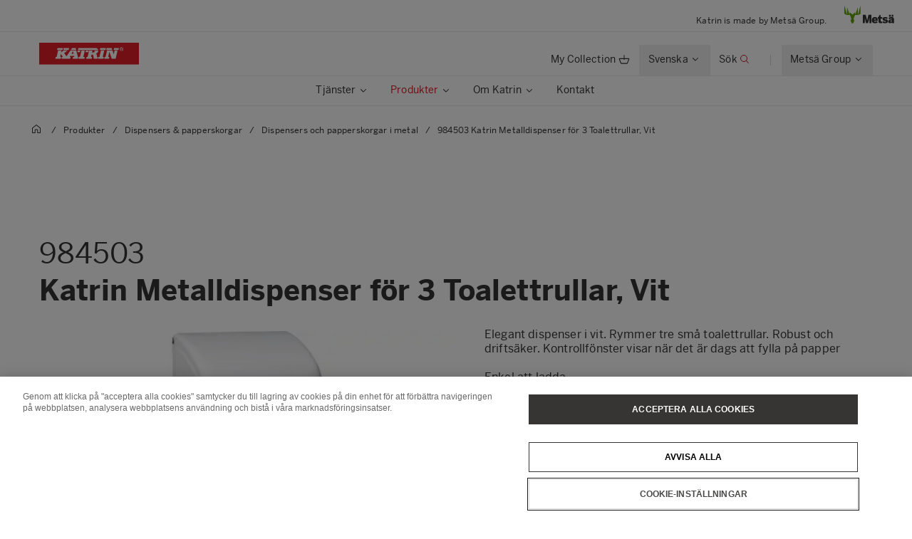

--- FILE ---
content_type: text/html; charset=utf-8
request_url: https://www.metsagroup.com/sv/katrin/produkter/dispensers-and-papperskorgar/dispensers-och-papperskorgar-i-metal/984503-katrin-metalldispenser-for-3-toalettrullar-vit/
body_size: 26266
content:


<!DOCTYPE html>
<html lang="sv">
<head>
<!-- OneTrust Cookies Consent Notice start for www.metsagroup.com -->
<script nonce=1c0066ae-bb00-4e11-bb03-53f505b74907 type="text/javascript" src="https://cdn.cookielaw.org/consent/ee952d4f-f592-4ccf-b91a-045947cf02d4/OtAutoBlock.js" ></script>
<script nonce=1c0066ae-bb00-4e11-bb03-53f505b74907 src="https://cdn.cookielaw.org/scripttemplates/otSDKStub.js" data-document-language="true" type="text/javascript" charset="UTF-8" data-domain-script="ee952d4f-f592-4ccf-b91a-045947cf02d4" ></script>
<script nonce=1c0066ae-bb00-4e11-bb03-53f505b74907 type="text/javascript">
function OptanonWrapper() {
window.addEventListener("OTConsentApplied", event => {
    location.reload();
});
 const appInsightsMaxRetries = 10;
  const appInsightsRetryDelay = 100;

  function enableAppInsightsCookies(attempt = 1) {
    if (window.appInsights && window.appInsights.core) {
      appInsights.core.getCookieMgr().setEnabled(true);
    } else if (attempt < appInsightsMaxRetries) {
      setTimeout(() => enableAppInsightsCookies(attempt + 1), appInsightsRetryDelay);
    } 
  }

  function disableAppInsightsCookies(attempt = 1) {
    if (window.appInsights && window.appInsights.core) {
      appInsights.core.getCookieMgr().setEnabled(false);
    } else if (attempt < appInsightsMaxRetries) {
      setTimeout(() => disableAppInsightsCookies(attempt + 1), appInsightsRetryDelay);
    } 
  }

  if (OnetrustActiveGroups.includes("C0002")) {
    enableAppInsightsCookies();
  } else {
    disableAppInsightsCookies();
  }
 }
</script>
<!-- OneTrust Cookies Consent Notice end for www.metsagroup.com -->        <script type="application/ld+json">{"@context":"https://schema.org","@type":"Product","name":"Katrin Metalldispenser för 3 Toalettrullar, Vit","description":"Elegant dispenser i vit. Rymmer tre små toalettrullar. Robust och driftsäker. Kontrollfönster visar när det är dags att fylla på papper. Enkel att ladda. Enkel montering. Låsbar.","image":"https://www.metsagroup.com/contentassets/91d557d35ee14d71bbd86e5d23bf3f9d/984503_katrin_white_metal_3_roll_toilet_tissue_dispenser_official-product-image.jpeg","url":"https://www.metsagroup.com/sv/katrin/produkter/dispensers-and-papperskorgar/dispensers-och-papperskorgar-i-metal/984503-katrin-metalldispenser-for-3-toalettrullar-vit/","additionalProperty":[{"@type":"PropertyValue","name":"Installationsguide","value":"/contentassets/91d557d35ee14d71bbd86e5d23bf3f9d/katrin-washroom-dispenser-installation-guide.jpg"},{"@type":"PropertyValue","name":"Bruksanvisning","value":"https://www.metsagroup.com/contentassets/91d557d35ee14d71bbd86e5d23bf3f9d/984503_katrin_white_metal_toilet_3_roll_dispenser.pdf"},{"@type":"PropertyValue","name":"3D BIM-objekts ","value":"https://productsite.bimobject.com/en/katrin/product/984503/katrin"},{"@type":"PropertyValue","name":"Produktspecifikation","value":"https://www.metsagroup.com/contentassets/91d557d35ee14d71bbd86e5d23bf3f9d/984503_katrin_sv.pdf"}],"audience":[{"@type":"BusinessAudience","name":["Facilities management","Janitorial services","Public restroom suppliers","Hygiene product suppliers","Wholesale hygiene distributors","Hygiene product buyers and category managers","Restroom product procurement team"]},{"@type":"EducationalAudience","name":["School administrators","Facility managers for educational institutions"]},{"@type":"MedicalAudience","name":"Healthcare facility administrators"}],"award":["ISO 9001","ISO 14001"],"brand":{"@type":"Brand","name":"Katrin"},"category":" Dispensers och papperskorgar i metal","color":"Vit","isRelatedTo":{"@type":"Product","name":"Katrin Toalettrulle 200 2-Lagers","url":"https://www.metsagroup.com/sv/katrin/produkter/toalettpapper/toalettrullar/181402-katrin-toalettrulle-200-ark-2-lagers/","productID":"181402"},"itemCondition":"https://schema.org/NewCondition","offers":[{"@type":"Offer","description":"Produkt / Konsumentförpackning","additionalProperty":[{"@type":"PropertyValue","name":"Förpackningsmått H x L/D x B","value":"380 mm x 130 mm x 116 mm"},{"@type":"PropertyValue","name":"Gross vikt ","unitText":"kg","value":"1.4"}],"areaServed":[{"@type":"Place","name":"Estland"},{"@type":"Place","name":"Finland"},{"@type":"Place","name":"Frankrike"},{"@type":"Place","name":"Italien"},{"@type":"Place","name":"Lettland"},{"@type":"Place","name":"Schweiz"},{"@type":"Place","name":"Spanien / Portugal"},{"@type":"Place","name":"Tyskland"},{"@type":"Place","name":"Österrike"}]},{"@type":"Offer","description":"Transportförpackning","additionalProperty":[{"@type":"PropertyValue","name":"Förpackningsmått H x L/D x B","value":"135 mm x 400 mm x 120 mm"},{"@type":"PropertyValue","name":"Gross vikt ","unitText":"kg","value":"1.4"},{"@type":"PropertyValue","name":"Konsumentförpackningar per säck/kartong","value":"1"}],"areaServed":[{"@type":"Place","name":"Estland"},{"@type":"Place","name":"Finland"},{"@type":"Place","name":"Frankrike"},{"@type":"Place","name":"Italien"},{"@type":"Place","name":"Lettland"},{"@type":"Place","name":"Schweiz"},{"@type":"Place","name":"Spanien / Portugal"},{"@type":"Place","name":"Tyskland"},{"@type":"Place","name":"Österrike"}],"gtin13":"7316970984503"},{"@type":"Offer","description":"Pall","additionalProperty":[{"@type":"PropertyValue","name":"Förpackningsmått H x L/D x B","value":"1230 mm x 1200 mm x 800 mm"},{"@type":"PropertyValue","name":"Gross vikt ","unitText":"kg","value":"226.6"},{"@type":"PropertyValue","name":"Transportförpackningar/Pall","value":"144"}],"areaServed":[{"@type":"Place","name":"Estland"},{"@type":"Place","name":"Finland"},{"@type":"Place","name":"Frankrike"},{"@type":"Place","name":"Italien"},{"@type":"Place","name":"Lettland"},{"@type":"Place","name":"Schweiz"},{"@type":"Place","name":"Spanien / Portugal"},{"@type":"Place","name":"Tyskland"},{"@type":"Place","name":"Österrike"}],"gtin13":"7316977984506"}],"productID":"984503"}</script>
    <script nonce="1c0066ae-bb00-4e11-bb03-53f505b74907">
            function createPageInfo() {
                        var pageInfo = {
                    pageID: "89803",
                    language: "sv",
                    name: "984503 Katrin Metalldispenser för 3 Toalettrullar, Vit",
                    contentCategory: "",
                    contentSubCategory: "",
                    pageTemplate: "ProductPageKatrin",
                    BAOwner: "Katrin"
                };
                    Object.preventExtensions(pageInfo);
                Object.freeze(pageInfo);
                return pageInfo;
            }
            window.mgAdtmPageInfo = createPageInfo();
            window.digitalData = {
            event: "PageLoad",
                pageInfo: window.mgAdtmPageInfo || {}

                        ,
                        product: [
                            {
                                productInfo: {
productID: "P230648",                                    productName: "Katrin Metalldispenser f&#xF6;r 3 Toalettrullar, Vit",
                                    productCategory: "",
                                    productDescription: ""
                                }
                            }
                        ]
                                                                                                                    }
    </script>
<script nonce=1c0066ae-bb00-4e11-bb03-53f505b74907 data-ot-ignore src=https://assets.adobedtm.com/af2a7ff876f0/10db4d409d34/launch-cde760014dab.min.js async></script>

<script nonce=1c0066ae-bb00-4e11-bb03-53f505b74907 type='text/javascript'>
  var zaius = window['zaius']||(window['zaius']=[]);zaius.methods=["initialize","onload","customer","entity","event","subscribe","unsubscribe","consent","identify","anonymize","dispatch"];zaius.factory=function(e){return function(){var t=Array.prototype.slice.call(arguments);t.unshift(e);zaius.push(t);return zaius}};(function(){for(var i=0;i<zaius.methods.length;i++){var method=zaius.methods[i];zaius[method]=zaius.factory(method)}var e=document.createElement("script");e.type="text/javascript";e.async=true;e.src=("https:"===document.location.protocol?"https://":"http://")+"d1igp3oop3iho5.cloudfront.net/v2/YTCU__QFgA3N4sqa5K5xQA-eu1/zaius-min.js";var t=document.getElementsByTagName("script")[0];t.parentNode.insertBefore(e,t)})();
  
  // Edits to this script should only be made below this line.
  zaius.event('pageview');
</script>

<!-- Customer Insights Tracking script -->
<script nonce=1c0066ae-bb00-4e11-bb03-53f505b74907>
(function (a, t, i) { var e = "MSCI"; var s = "Analytics"; var o = e + "queue"; a[o] = a[o] || []; var r = a[e] || function (n) { var t = {}; t[s] = {}; function e(e) { while (e.length) { var r = e.pop(); t[s][r] = function (e) { return function () { a[o].push([e, n, arguments]) } }(r) } } var r = "track"; var i = "set"; e([r + "Event", r + "View", r + "Action", i + "Config", i + "Property", i + "User", "initialize", "teardown"]); return t }(i.name); var n = i.name; if (!a[e]) { a[n] = r[s]; a[o].push(["new", n]); setTimeout(function () { var e = "script"; var r = t.createElement(e); r.async = 1; r.src = i.src; var n = t.getElementsByTagName(e)[0]; n.parentNode.insertBefore(r, n) }, 1) } else { a[n] = new r[s] } if (i.user) { a[n].setUser(i.user) } if (i.props) { for (var c in i.props) { a[n].setProperty(c, i.props[c]) } } a[n].initialize(i.cfg) })(window, document, 
{src:"https://cxppeur1rdrect01sa02cdn.blob.core.windows.net/webtracking/WebTracking/WebTracking.bundle.js",
                    name: "MSCI",
                    cfg: {
                        ingestionKey: "7d87c353d9ef4932835b8d37acf7766c-768303fb-7e67-4a4b-bb1d-186ec00e43c6-7050",
                        endpointUrl: "https://mobile.events.data.microsoft.com/OneCollector/1.0/",
                        autoCapture: {
                            view: true,
                            click: true
                        },
                        orgInfo: {
                            orgId: "47094554-9c5b-40c7-a3bf-ab4f2f0fb992",
                            orgTenantId: "770c8619-ed01-4f02-84c5-2d8ea3da5d94",
                            orgGeo: "EUR"
                        }
                    }
                });
 </script>

    <script nonce="1c0066ae-bb00-4e11-bb03-53f505b74907">
_iaq = [ ['client', 'd63db9f4c7374926848c73dadca9c856'], ['track', 'consume'] ]; !function(d,s){var ia=d.createElement(s);ia.async=1,s=d.getElementsByTagName(s)[0],ia.src='//s.EMEA01.idio.episerver.net/ia.js',s.parentNode.insertBefore(ia,s)}(document,'script');
</script>
<script nonce="1c0066ae-bb00-4e11-bb03-53f505b74907">
!function(T,l,y){var S=T.location,k="script",D="instrumentationKey",C="ingestionendpoint",I="disableExceptionTracking",E="ai.device.",b="toLowerCase",w="crossOrigin",N="POST",e="appInsightsSDK",t=y.name||"appInsights";(y.name||T[e])&&(T[e]=t);var n=T[t]||function(d){var g=!1,f=!1,m={initialize:!0,queue:[],sv:"5",version:2,config:d};function v(e,t){var n={},a="Browser";return n[E+"id"]=a[b](),n[E+"type"]=a,n["ai.operation.name"]=S&&S.pathname||"_unknown_",n["ai.internal.sdkVersion"]="javascript:snippet_"+(m.sv||m.version),{time:function(){var e=new Date;function t(e){var t=""+e;return 1===t.length&&(t="0"+t),t}return e.getUTCFullYear()+"-"+t(1+e.getUTCMonth())+"-"+t(e.getUTCDate())+"T"+t(e.getUTCHours())+":"+t(e.getUTCMinutes())+":"+t(e.getUTCSeconds())+"."+((e.getUTCMilliseconds()/1e3).toFixed(3)+"").slice(2,5)+"Z"}(),iKey:e,name:"Microsoft.ApplicationInsights."+e.replace(/-/g,"")+"."+t,sampleRate:100,tags:n,data:{baseData:{ver:2}}}}var h=d.url||y.src;if(h){function a(e){var t,n,a,i,r,o,s,c,u,p,l;g=!0,m.queue=[],f||(f=!0,t=h,s=function(){var e={},t=d.connectionString;if(t)for(var n=t.split(";"),a=0;a<n.length;a++){var i=n[a].split("=");2===i.length&&(e[i[0][b]()]=i[1])}if(!e[C]){var r=e.endpointsuffix,o=r?e.location:null;e[C]="https://"+(o?o+".":"")+"dc."+(r||"services.visualstudio.com")}return e}(),c=s[D]||d[D]||"",u=s[C],p=u?u+"/v2/track":d.endpointUrl,(l=[]).push((n="SDK LOAD Failure: Failed to load Application Insights SDK script (See stack for details)",a=t,i=p,(o=(r=v(c,"Exception")).data).baseType="ExceptionData",o.baseData.exceptions=[{typeName:"SDKLoadFailed",message:n.replace(/\./g,"-"),hasFullStack:!1,stack:n+"\nSnippet failed to load ["+a+"] -- Telemetry is disabled\nHelp Link: https://go.microsoft.com/fwlink/?linkid=2128109\nHost: "+(S&&S.pathname||"_unknown_")+"\nEndpoint: "+i,parsedStack:[]}],r)),l.push(function(e,t,n,a){var i=v(c,"Message"),r=i.data;r.baseType="MessageData";var o=r.baseData;return o.message='AI (Internal): 99 message:"'+("SDK LOAD Failure: Failed to load Application Insights SDK script (See stack for details) ("+n+")").replace(/\"/g,"")+'"',o.properties={endpoint:a},i}(0,0,t,p)),function(e,t){if(JSON){var n=T.fetch;if(n&&!y.useXhr)n(t,{method:N,body:JSON.stringify(e),mode:"cors"});else if(XMLHttpRequest){var a=new XMLHttpRequest;a.open(N,t),a.setRequestHeader("Content-type","application/json"),a.send(JSON.stringify(e))}}}(l,p))}function i(e,t){f||setTimeout(function(){!t&&m.core||a()},500)}var e=function(){var n=l.createElement(k);n.src=h;var e=y[w];return!e&&""!==e||"undefined"==n[w]||(n[w]=e),n.onload=i,n.onerror=a,n.onreadystatechange=function(e,t){"loaded"!==n.readyState&&"complete"!==n.readyState||i(0,t)},n}();y.ld<0?l.getElementsByTagName("head")[0].appendChild(e):setTimeout(function(){l.getElementsByTagName(k)[0].parentNode.appendChild(e)},y.ld||0)}try{m.cookie=l.cookie}catch(p){}function t(e){for(;e.length;)!function(t){m[t]=function(){var e=arguments;g||m.queue.push(function(){m[t].apply(m,e)})}}(e.pop())}var n="track",r="TrackPage",o="TrackEvent";t([n+"Event",n+"PageView",n+"Exception",n+"Trace",n+"DependencyData",n+"Metric",n+"PageViewPerformance","start"+r,"stop"+r,"start"+o,"stop"+o,"addTelemetryInitializer","setAuthenticatedUserContext","clearAuthenticatedUserContext","flush"]),m.SeverityLevel={Verbose:0,Information:1,Warning:2,Error:3,Critical:4};var s=(d.extensionConfig||{}).ApplicationInsightsAnalytics||{};if(!0!==d[I]&&!0!==s[I]){var c="onerror";t(["_"+c]);var u=T[c];T[c]=function(e,t,n,a,i){var r=u&&u(e,t,n,a,i);return!0!==r&&m["_"+c]({message:e,url:t,lineNumber:n,columnNumber:a,error:i}),r},d.autoExceptionInstrumented=!0}return m}(y.cfg);function a(){y.onInit&&y.onInit(n)}(T[t]=n).queue&&0===n.queue.length?(n.queue.push(a),n.trackPageView({})):a()}(window,document,{src: "https://js.monitor.azure.com/scripts/b/ai.2.gbl.min.js", crossOrigin: "anonymous", cfg: {instrumentationKey: '08811dbc-3714-44c8-9217-842134693e66', disableCookiesUsage: true }});
</script>



<meta charset="utf-8" />
<meta http-equiv="X-UA-Compatible" content="IE=edge" />
<meta name="viewport" content="width=device-width, initial-scale=1" />
<title>984503 Katrin Metalldispenser f&#xF6;r 3 Toalettrullar, Vit</title>
<link rel="preconnect" href="https://dl.episerver.net/" crossorigin>
<link rel="dns-prefetch" href="https://dl.episerver.net/">
<script nonce="1c0066ae-bb00-4e11-bb03-53f505b74907" type="text/javascript">
                    if (navigator.userAgent.match(/IEMobile\/10\.0/)) {
        var msViewportStyle = document.createElement("style");
        msViewportStyle.appendChild(
            document.createTextNode(
                "@-ms-viewport{width:auto!important}"
            )
        );
        document.getElementsByTagName("head")[0].
            appendChild(msViewportStyle);
    }
</script>
    <link rel="apple-touch-icon" href="/globalassets/katrin/katrin_favicon_180x180pxl.png">

    <link rel="icon" type="image/png" sizes="32x32" href="/globalassets/katrin/katrin_favicon_32x32pxl.png">

    <link rel="icon" type="image/png" sizes="16x16" href="/globalassets/katrin/katrin_favicon_16x16pxl.png">


<link href="/static/dist/global.0b9638459cdf09139dfd.css" rel="stylesheet" />
<link href="/static/dist/katrin_theme.f662bb7df925f04595d7.css" rel="stylesheet" />
<link rel="canonical" href="https://www.metsagroup.com/sv/katrin/produkter/dispensers-and-papperskorgar/dispensers-och-papperskorgar-i-metal/984503-katrin-metalldispenser-for-3-toalettrullar-vit/" />

    <link rel="alternate" href="https://www.metsagroup.com/katrin/products/dispensers-and-bins/metal-dispensers-and-bins/984503-katrin-metal-dispenser-for-3-toilet-paper-rolls-white/" hreflang="x-default" />
    <link rel="alternate" href="https://www.metsagroup.com/katrin/products/dispensers-and-bins/metal-dispensers-and-bins/984503-katrin-metal-dispenser-for-3-toilet-paper-rolls-white/" hreflang="en" />
    <link rel="alternate" href="https://www.metsagroup.com/de/katrin/produkte/spender-und-abfallbehalter/spender-und-abfallbehalter-aus-metall/984503-katrin-toilettenpapierspender-fur-3-rollen-weibes-metall/" hreflang="de" />
    <link rel="alternate" href="https://www.metsagroup.com/sv/katrin/produkter/dispensers-and-papperskorgar/dispensers-och-papperskorgar-i-metal/984503-katrin-metalldispenser-for-3-toalettrullar-vit/" hreflang="sv" />
    <link rel="alternate" href="https://www.metsagroup.com/fi/katrin/tuotteet/annostelijat-ja-roskakorit/metalliannostelijat-ja-roskakorit/984503-katrin-wc-paperiannostelija-3-rullalle-metallinen-valkoinen/" hreflang="fi" />
    <link rel="alternate" href="https://www.metsagroup.com/pl/katrin/products/dozowniki-i-pojemniki/dozowniki-i-pojemniki-metalowe/984503-katrin-dozownik-na-3-rolki-papieu-toaletowego-biay/" hreflang="pl" />
    <link rel="alternate" href="https://www.metsagroup.com/sk/katrin/produkty/zasobniky-a-kose/kovove-zasobniky-a-kose/984503-katrin-metal-dispenser-for-3-toilet-paper-rolls-white/" hreflang="sk" />




    <meta name="description" content=" Dispensers och papperskorgar i metal av utm&#xE4;rkt kvalitet fr&#xE5;n Katrin. L&#xE4;s mer om produkt 984503 Katrin Metalldispenser f&#xF6;r 3 Toalettrullar, Vit." />
    <meta property="og:description" content=" Dispensers och papperskorgar i metal av utm&#xE4;rkt kvalitet fr&#xE5;n Katrin. L&#xE4;s mer om produkt 984503 Katrin Metalldispenser f&#xF6;r 3 Toalettrullar, Vit." />


    <meta property="og:title" content="984503 Katrin Metalldispenser f&#xF6;r 3 Toalettrullar, Vit" />

    <meta property="og:locale" content="sv" />


    <meta property="og:url" content="https://www.metsagroup.com/sv/katrin/produkter/dispensers-and-papperskorgar/dispensers-och-papperskorgar-i-metal/984503-katrin-metalldispenser-for-3-toalettrullar-vit/" />

    <meta property="og:image" content="https://www.metsagroup.com/contentassets/adb2df1d48a94b8281ef2d9d73f2b074/home_hero.png" />

<meta property="og:type" content="website" />
<meta name="twitter:card" content="summary" /></head>
<body class="katrin bg-white">
    
    
    <div class="site-wrapper">
        <div class="quicklinks bg-dark">
            <ul class="md:flex items-center justify-end">
            </ul>
        </div>
            <div class="top-info border-b border-solid border-structural-100 hidden lg:block py-3">
                <div class="container--lg flex items-baseline justify-end mx-auto px-6 sm:px-10">
                    <div class="top-info__text pr-10 text-xs">
                        Katrin is made by Mets&#xE4; Group.
                    </div>
                    <div class="top-info__logo">
                        <a class="logotype block mr-auto" href=/>
                            <svg height="25" width="70" viewBox="0 0 227 80" fill="none" xmlns="http://www.w3.org/2000/svg">
                                <path d="M73.2975 0.322424L62.6398 39.2677C62.5023 39.7319 61.8376 39.639 61.8376 39.1516V8.67778C61.8376 8.19039 61.173 8.07434 61.0125 8.53853C58.6747 15.4781 52.028 34.0224 50.1944 39.1052C50.0339 39.5462 49.3922 39.4301 49.3922 38.966V30.216C49.3922 29.8679 48.9796 29.6822 48.7275 29.9143L37.4051 39.8479C37.3134 39.9408 37.1759 39.9872 37.0384 39.9872C36.9009 39.9872 36.7863 39.9408 36.6717 39.8479L25.3493 29.9143C25.0972 29.6822 24.6846 29.8679 24.6846 30.216V38.966C24.6846 39.4301 24.0429 39.5462 23.8824 39.1052C22.0489 34.0224 15.4021 15.4781 13.0643 8.53853C12.9038 8.07434 12.2392 8.19039 12.2392 8.67778V39.1516C12.2392 39.639 11.5745 39.7319 11.437 39.2677L0.825113 0.322424C0.687594 -0.164972 0 -0.0721345 0 0.415261V35.4149C0 35.647 0.114599 35.8791 0.320877 35.9952L9.42004 41.6814C9.53464 41.7511 9.64924 41.7743 9.76384 41.7743H24.9367C25.2118 41.7743 25.4639 41.9368 25.5556 42.2153L32.0419 58.9028C32.1336 59.1117 32.1106 59.367 32.019 59.5758L28.6727 66.6083C28.581 66.7707 28.581 66.9796 28.6498 67.1421L33.2337 78.9324C33.3254 79.1877 33.5775 79.3734 33.8526 79.3734H37.0613H40.2701C40.5451 79.3734 40.7973 79.2109 40.8889 78.9324L45.4729 67.1421C45.5417 66.9564 45.5417 66.7707 45.45 66.6083L42.1037 59.5758C42.012 59.367 41.9891 59.1349 42.0808 58.9028L48.5671 42.2153C48.6587 41.96 48.9109 41.7743 49.1859 41.7743H64.3588C64.4734 41.7743 64.6109 41.7279 64.7026 41.6814L73.8018 35.9952C74.008 35.8791 74.1227 35.647 74.1227 35.4149V0.415261C74.1456 -0.0721345 73.4351 -0.164972 73.2975 0.322424Z" fill="#62A700" />
                                <path d="M165.795 79.1679C167.307 79.1679 169.806 78.9822 171.089 78.8429C171.479 78.7965 171.868 78.7269 171.868 77.8217V72.2051C171.868 72.2051 171.868 71.7177 171.639 71.7873C171.41 71.8569 170.103 72.0194 169.255 72.0194C166.436 72.0194 165.749 71.2999 165.749 68.3987V59.2775C165.749 59.2775 165.749 58.7901 166.23 58.7901H172.143C172.143 58.7901 172.625 58.7901 172.625 58.3027V52.0594C172.625 52.0594 172.625 51.572 172.143 51.572H166.23C166.23 51.572 165.749 51.572 165.749 51.0846V42.9149C165.749 42.9149 165.749 42.4275 165.267 42.4275H159.812C159.812 42.4275 159.331 42.4275 159.148 42.8917L155.962 51.131C155.962 51.131 155.779 51.5952 155.297 51.5952H152.501C152.501 51.5952 152.02 51.5952 152.02 52.0826V58.3259C152.02 58.3259 152.02 58.8133 152.501 58.8133H155.297C155.297 58.8133 155.779 58.8133 155.779 59.3007V70.65C155.802 75.9186 156.672 79.1679 165.795 79.1679Z" fill="#363534" />
                                <path d="M84.1311 78.3288C84.1311 78.3288 84.1311 78.8162 84.6124 78.8162H92.5885C92.5885 78.8162 93.0698 78.8162 93.0698 78.3288V55.7693C93.0698 55.6533 93.1386 55.5604 93.2532 55.5604C93.3678 55.5604 93.4595 55.6069 93.4824 55.7693C94.1929 60.2255 94.3992 61.6413 95.2701 64.6817L98.9602 78.352C98.9602 78.352 99.0978 78.8162 99.5791 78.8162H107.441C107.441 78.8162 107.922 78.8162 108.059 78.352L111.841 64.6817C112.598 61.9198 112.895 59.39 113.514 55.839C113.537 55.6997 113.629 55.5836 113.744 55.5836C113.858 55.5836 113.95 55.6997 113.95 55.8622V78.3288C113.95 78.3288 113.95 78.8162 114.431 78.8162H123.049C123.049 78.8162 123.53 78.8162 123.53 78.3288V41.6813C123.53 41.6813 123.53 41.1939 123.049 41.1939H110.42C110.42 41.1939 109.939 41.1939 109.824 41.658L104.209 66.2367C104.209 66.2367 104.163 66.4456 104.003 66.4456C103.819 66.4456 103.796 66.2135 103.796 66.2135L97.5621 41.6348C97.5621 41.6348 97.4475 41.1707 96.9662 41.1707H84.6353C84.6353 41.1707 84.154 41.1707 84.154 41.658V78.3288H84.1311Z" fill="#363534" />
                                <path d="M152.249 67.699V66.5617C152.249 52.9842 144.617 51.0579 139.299 51.0579C133.822 51.0579 125.135 54.3072 125.135 65.2388C125.135 76.2632 132.263 79.3733 139.643 79.3733C143.952 79.3733 147.986 78.4217 151.332 76.356C151.447 76.2864 151.699 76.1239 151.447 75.6598C151.103 75.0563 150.278 73.6638 148.399 70.4377C148.399 70.4377 148.146 70.0199 147.734 70.2752C146.382 71.0875 143.219 72.5033 140.422 72.5033C137.512 72.5033 135.563 71.6445 135.128 68.5577C135.128 68.5577 135.059 68.0703 135.541 68.0703H151.882C151.859 68.0935 152.249 68.0935 152.249 67.699ZM142.989 62.3376H135.563C135.128 62.3376 135.197 62.0127 135.243 61.8502C135.907 59.1115 137.397 58.0671 139.254 58.0671C141.614 58.0671 143.058 59.0883 143.402 61.8502C143.402 61.8502 143.471 62.3376 142.989 62.3376Z" fill="#363534" />
                                <path d="M186.308 79.3733C192.542 79.3733 198.662 76.8899 198.662 69.6718C198.662 63.0571 192.129 62.0359 187.568 61.4324C184.864 61.0843 183.443 60.6201 183.443 59.3436C183.443 58.1135 184.543 57.6261 186.193 57.6261C188.21 57.6261 190.846 58.5081 193.55 60.0399C193.734 60.1559 194.123 60.3648 194.421 59.9006C194.811 59.3204 195.636 58.0439 197.493 55.2355C197.493 55.2355 197.768 54.8178 197.378 54.5393C194.513 52.4272 191.098 51.0579 185.231 51.0579C179.157 51.0579 174.229 54.1679 174.229 60.2488C174.229 67.3044 180.715 68.372 185.276 69.0451C188.187 69.4629 189.448 69.9038 189.448 71.3428C189.448 72.6193 187.935 73.1299 186.239 73.1299C183.328 73.1299 179.501 71.9695 176.98 70.1127C176.842 70.0199 176.59 69.811 176.384 70.1591C176.063 70.6698 175.238 71.9231 173.198 75.0563C173.198 75.0563 172.923 75.4741 173.312 75.7526C175.925 77.6558 180.028 79.3733 186.308 79.3733Z" fill="#363534" />
                                <path d="M215.278 49.0386C215.278 49.0386 215.278 49.526 215.76 49.526H222.819C222.819 49.526 223.3 49.526 223.3 49.0386V41.658C223.3 41.658 223.3 41.1707 222.819 41.1707H215.76C215.76 41.1707 215.278 41.1707 215.278 41.658V49.0386ZM203.864 41.658C203.864 41.1707 204.346 41.1707 204.346 41.1707H211.405C211.886 41.1707 211.886 41.658 211.886 41.658V49.0386C211.886 49.526 211.405 49.526 211.405 49.526H204.346C203.864 49.526 203.864 49.0386 203.864 49.0386V41.658ZM226.692 78.352C226.326 77.4236 226.119 75.4508 226.119 72.2015V62.5C226.119 54.8177 222.956 51.0578 215.026 51.0578C208.127 51.0578 203.979 53.3323 201.481 55.4676C201.366 55.5604 201.137 55.7693 201.389 56.1639C201.778 56.6977 202.695 57.9742 204.896 61.0843C204.896 61.0843 205.171 61.4788 205.583 61.2003C207.44 59.8542 210.351 58.5312 213.468 58.5312C215.783 58.5312 216.424 59.506 216.424 60.829V61.0146C216.424 61.0146 216.424 61.2003 215.943 61.2235C205.377 61.7109 199.807 65.4244 199.807 71.5285C199.807 76.8666 203.612 79.2571 207.486 79.2571C211.451 79.2571 214.224 77.6789 216.126 75.2652C216.126 75.2652 216.424 74.8938 216.424 75.3812C216.424 76.2632 216.608 77.3772 216.883 78.3752C216.929 78.5377 217.02 78.8394 217.456 78.8394H226.372C226.372 78.8162 226.876 78.8162 226.692 78.352ZM216.424 69.6717C216.424 69.6717 216.424 70.1591 216.081 70.5072C215.576 70.9946 214.178 71.7373 211.703 71.7373C210.442 71.7373 209.502 71.1339 209.502 69.811C209.502 67.7685 211.519 66.5152 216.103 66.3064C216.218 66.3064 216.424 66.3063 216.424 66.5849V69.6717Z" fill="#363534" />
                            </svg>
                        </a>
                    </div>
                </div>
            </div>


<header class="site-header align-baseline bg-white sticky top-0 z-30 w-full">
    <div class="border-b border-solid border-structural-100">
        <div class="container px-6 sm:px-10">
            <div class="flex flex-wrap items-end justify-between overflow-hidden sm:-mx-2 lg:-mx-4 sm:px-6 lg:px-16">
                    <a class="logotype block mr-auto py-2 sm:py-6" href=/sv/katrin/>
                        <img src="/globalassets/katrin/header_katrin_logo_new.svg?width=280&quality=80" class="max-h-[50px] object-contain w-32 sm:w-56" alt="Katrin logo" />
                    </a>
                <div class="top-nav flex flex-nowrap items-center">
                    <div id="notification-modal-wrapper" class="notification-modal modal-shadow fixed right-0 top-0 sm:right-2 md:mr-12 mt-24 md:mt-64 bg-white pt-10 pl-10 pr-10 z-20 transition transition-transform duration-700 transform ease-in-out translate-x-4000" aria-hidden="true">
                        <button id="notification-modal___close" class="button absolute top-0 right-0 cursor-pointer flex flex-col items-center z-50" aria-label="close">
                            <svg class="fill-current" width="16" height="16" viewBox="0 0 16 16" fill="none" xmlns="http://www.w3.org/2000/svg">
                                <path fill-rule="evenodd" clip-rule="evenodd" d="M7.875 7.125L11.625 3.375C11.8321 3.16789 12.1679 3.16789 12.375 3.375C12.5821 3.58211 12.5821 3.91789 12.375 4.125L8.625 7.875L12.375 11.625C12.5821 11.8321 12.5821 12.1679 12.375 12.375C12.1679 12.5821 11.8321 12.5821 11.625 12.375L7.875 8.625L4.125 12.375C3.91789 12.5821 3.5821 12.5821 3.375 12.375C3.16789 12.1679 3.16789 11.8321 3.375 11.625L7.125 7.875L3.375 4.125C3.16789 3.91789 3.16789 3.58211 3.375 3.375C3.5821 3.16789 3.91789 3.16789 4.125 3.375L7.875 7.125Z" />
                            </svg>
                        </button>
                        <div class="notification-modal___content pb-10 hidden">
                            <h4 class="hidden w-full font-BentonSansBold text-md pb-2"></h4>
                            <div class="hidden w-full text-md"></div>
                            <a href="#" class="hidden mt-2 content-start font-bold inline-flex text-xs sm:text-dark uppercase hover:bg-secondary-100 hover:text-dark active:bg-secondary-100 active:text-dark mt-8">
                                <span></span>
                                <svg class="cursor-pointer fill-current inline-block ml-2" width="14" height="14" viewBox="0 0 16 16" fill="none" xmlns="http://www.w3.org/2000/svg">
                                    <g clip-path="url(#clip0)">
                                        <path fill-rule="evenodd" clip-rule="evenodd" d="M11.7172 11.8422C11.9125 12.0375 12.2174 12.0491 12.3984 11.8681L15.8701 8.39644C15.9636 8.30293 16.0057 8.17629 15.9976 8.04879C16.0102 7.90648 15.962 7.7598 15.8531 7.65088L12.3535 4.15127C12.1582 3.95601 11.8416 3.95601 11.6463 4.15127C11.4511 4.34653 11.4511 4.66311 11.6463 4.85838L14.2881 7.50008L6.10352e-05 7.50008V8.50008L14.3522 8.50008L11.6913 11.161C11.5103 11.342 11.5219 11.6469 11.7172 11.8422Z"></path>
                                    </g>
                                    <defs>
                                        <clipPath id="clip0">
                                            <rect width="16" height="16" fill="white"></rect>
                                        </clipPath>
                                    </defs>
                                </svg>
                            </a>
                        </div>
                    </div>
                    
                        <div class="additional-header-item top-nav__item">
                            <a href="/sv/katrin/valkommen-till-my-collection/" class="additional-header-item___link block group p-5 text-sm">
                                <span class="katrin border-solid border-b border-transparent group-hover:border-primary-500 group-active:border-primary-500 flex flex-nowrap whitespace-nowrap relative">
                                    <span class="additional-header-item___label hidden sm:inline-block pr-1">
                                        My Collection
                                    </span>
                                        <img src="/globalassets/katrin/a-common-for-katrin/basket.svg?height=18&width=18&quality=80&mode=crop" width="18" height="18" aria-hidden="true" />
                                </span>
                            </a>
                        </div>
                        <div class="border-solid border-r border-structural-200 block sm:hidden h-6 mr-2 lg:mr-6 pl-2 lg:pl-6"></div>
                        <div class="language-selector top-nav__item has-dropdown">
                            <button class="hidden lg:block group p-5 text-sm">
                                <span class="border-solid border-b border-transparent group-hover:border-primary-500 group-active:border-primary-500 flex flex-nowrap whitespace-nowrap">
                                        <span class="inline-block pr-1">Svenska</span>
                                        <svg width="16" height="16" viewBox="0 0 16 16" fill="none" xmlns="http://www.w3.org/2000/svg">
                                            <path fill-rule="evenodd" clip-rule="evenodd" d="M4.15439 6.21767C3.95912 6.41293 3.94752 6.71791 4.12847 6.89886L7.60014 10.3705C7.69362 10.464 7.82021 10.5061 7.94767 10.498C8.09002 10.5107 8.23675 10.4625 8.3457 10.3536L11.8453 6.85394C12.0406 6.65868 12.0406 6.3421 11.8453 6.14684C11.6501 5.95157 11.3335 5.95157 11.1382 6.14683L7.96443 9.32061L4.83558 6.19176C4.65463 6.01081 4.34965 6.02241 4.15439 6.21767Z" fill="#363534"></path>
                                        </svg>
                                </span>
                            </button>
                            <div class="top-nav__dropdown absolute bg-white border-l border-r border-t border-solid border-structural-100 invisible opacity-0 shadow-nav text-sm z-20">
                                <div class="container">
                                    <ul class="block border-b border-solid border-dark py-3">
                                                <li>
                                                    <a href="/da/katrin/" class="block border-l-2 border-solid border-transparent px-12 py-3 hover:bg-structural-100 active:bg-structural-100">Dansk</a>
                                                </li>
                                                <li>
                                                    <a href="/de/katrin/produkte/spender-und-abfallbehalter/spender-und-abfallbehalter-aus-metall/984503-katrin-toilettenpapierspender-fur-3-rollen-weibes-metall/" class="block border-l-2 border-solid border-transparent px-12 py-3 hover:bg-structural-100 active:bg-structural-100">Deutsch</a>
                                                </li>
                                                <li>
                                                    <a href="/katrin/products/dispensers-and-bins/metal-dispensers-and-bins/984503-katrin-metal-dispenser-for-3-toilet-paper-rolls-white/" class="block border-l-2 border-solid border-transparent px-12 py-3 hover:bg-structural-100 active:bg-structural-100">English</a>
                                                </li>
                                                <li>
                                                    <a href="/fr/katrin/" class="block border-l-2 border-solid border-transparent px-12 py-3 hover:bg-structural-100 active:bg-structural-100">Fran&#xE7;ais</a>
                                                </li>
                                                <li>
                                                    <a href="/nl/katrin/" class="block border-l-2 border-solid border-transparent px-12 py-3 hover:bg-structural-100 active:bg-structural-100">Nederlands</a>
                                                </li>
                                                <li>
                                                    <a href="/pl/katrin/products/dozowniki-i-pojemniki/dozowniki-i-pojemniki-metalowe/984503-katrin-dozownik-na-3-rolki-papieu-toaletowego-biay/" class="block border-l-2 border-solid border-transparent px-12 py-3 hover:bg-structural-100 active:bg-structural-100">Polski</a>
                                                </li>
                                                <li>
                                                    <a href="/sk/katrin/produkty/zasobniky-a-kose/kovove-zasobniky-a-kose/984503-katrin-metal-dispenser-for-3-toilet-paper-rolls-white/" class="block border-l-2 border-solid border-transparent px-12 py-3 hover:bg-structural-100 active:bg-structural-100">Sloven&#x10D;ina</a>
                                                </li>
                                                <li>
                                                    <a href="/fi/katrin/tuotteet/annostelijat-ja-roskakorit/metalliannostelijat-ja-roskakorit/984503-katrin-wc-paperiannostelija-3-rullalle-metallinen-valkoinen/" class="block border-l-2 border-solid border-transparent px-12 py-3 hover:bg-structural-100 active:bg-structural-100">Suomi</a>
                                                </li>
                                                <li class="is-active cursor-default">
                                                    <span class="block border-l-2 border-solid border-primary-600 px-12 py-3 bg-structural-100">Svenska</span>
                                                </li>
                                    </ul>
                                </div>
                            </div>
                        </div>
                        <div class="contact-search-page-link top-nav__item lg:hidden">
                            <a href="/sv/katrin/contact/" class="additional-header-item___link block group p-5 text-sm">
                                <span class="katrin border-solid border-b border-transparent group-hover:border-primary-500 group-active:border-primary-500 flex flex-nowrap whitespace-nowrap relative">
                                    <svg class="fill-current" width="16" height="16" viewBox="0 0 16 16" fill="none" xmlns="http://www.w3.org/2000/svg">
                                        <path fill-rule="evenodd" clip-rule="evenodd" d="M12.1996 4H3.80039L8 7.35969L12.1996 4ZM3 4.64031L3 11H13V4.64031L8.31235 8.39043L8 8.64031L7.68765 8.39043L3 4.64031ZM2 4C2 3.44772 2.44772 3 3 3H13C13.5523 3 14 3.44772 14 4V11C14 11.5523 13.5523 12 13 12H3C2.44772 12 2 11.5523 2 11V4Z" fill="#363534"></path>
                                    </svg>
                                </span>
                            </a>
                        </div>
                        <div class="border-solid border-r border-structural-200 block sm:hidden h-6 mr-2 lg:mr-6 pl-2 lg:pl-6"></div>

                        <div class="header-search">
                            <a href="/sv/katrin/sok/" class="header-search__toggler block group p-5 text-sm" data-test="searchbar-toggler">
                                <span class="border-solid border-b border-transparent group-hover:border-primary-500 group-active:border-primary-500 flex flex-nowrap whitespace-nowrap">
                                    <span class="hidden sm:inline-block pr-1">Sök</span>
                                    <svg class="text-primary-600" width="16" height="16" viewBox="0 0 16 16" fill="none" xmlns="http://www.w3.org/2000/svg">
                                        <circle cx="7" cy="7" r="4.5" stroke="currentColor"></circle>
                                        <path fill-rule="evenodd" clip-rule="evenodd" d="M13 13.7071L10 10.7071L10.7071 10L13.7071 13C13.9024 13.1953 13.9024 13.5118 13.7071 13.7071C13.5118 13.9024 13.1953 13.9024 13 13.7071Z" fill="currentColor"></path>
                                    </svg>
                                </span>
                            </a>
                            <div class="header-search__overlay absolute bg-white border-t border-solid border-structural-100 hidden left-0 shadow-nav w-full z-20">
                                <form action="/sv/katrin/sok/" class="max-w-screen-xl mx-auto py-14 px-6 w-full" method="post">
                                    <div class="flex items-end md:w-4/5">
                                        <div class="mr-10 w-full">
                                            <label class="header-search__label block tracking-wide text-sm leading-h5 mb-2" for="header-search__input" data-test="searchbar-form-input-label">
                                                Skriv in ett sökord
                                            </label>
                                            <input name="query" class="header-search__input input-text px-6 hover:bg-secondary-100 active:bg-secondary-100 focus-visible:bg-structural-050 placeholder-structural-500 w-full" id="header-search__input" type="text" placeholder="Vad söker du efter?" value="" data-test="searchbar-form-input" />
                                        </div>
                                        <button type="submit" class="button-primary bg-structural-100 border-structural-100 color-structural-500 button header-search__button flex-shrink-0 mb-1" data-test="searchbar-form-submit">Sök</button>
                                    </div>
                                </form>
                            </div>
                        </div>
                    <div class="border-solid border-r border-structural-200 block h-6 mr-2 lg:mr-6 pl-2 lg:pl-6"></div>
                    <div class="group-nav top-nav__item has-dropdown">
                        <button class="group-nav__toggler hidden lg:block group p-5 text-sm">
                            <span class="border-solid border-b border-transparent group-hover:border-primary-500 group-active:border-primary-500 flex flex-nowrap whitespace-nowrap">
                                    <span class="inline-block pr-1">Mets&#xE4; Group</span>
                                <svg width="16" height="16" viewBox="0 0 16 16" fill="none" xmlns="http://www.w3.org/2000/svg">
                                    <path fill-rule="evenodd" clip-rule="evenodd" d="M4.15439 6.21767C3.95912 6.41293 3.94752 6.71791 4.12847 6.89886L7.60014 10.3705C7.69362 10.464 7.82021 10.5061 7.94767 10.498C8.09002 10.5107 8.23675 10.4625 8.3457 10.3536L11.8453 6.85394C12.0406 6.65868 12.0406 6.3421 11.8453 6.14684C11.6501 5.95157 11.3335 5.95157 11.1382 6.14683L7.96443 9.32061L4.83558 6.19176C4.65463 6.01081 4.34965 6.02241 4.15439 6.21767Z" fill="#363534"></path>
                                </svg>
                            </span>
                        </button>
                            <div class="top-nav__dropdown absolute bg-white border-t border-solid border-structural-100 invisible left-0 opacity-0 shadow-nav w-full z-20">
                                <div class="container px-6 sm:px-10">
                                    <div class="flex flex-wrap items-end justify-between overflow-hidden sm:-mx-2 lg:-mx-6 sm:px-6">
                                        <div class="py-16 w-full">
                                            <div class="mx-auto">
                                                <div class="flex">
                                                    <div class="w-1/2">
                                                        <ul class="group-nav__list flex flex-nowrap">
                                                                <li class="px-3 xl:px-6 text-2xl">
                                                                    <a href="/" class="block border-solid border-b border-transparent hover:border-primary-500 active:border-primary-500 mb-6">
Mets&#xE4; Group
                                                                    </a>
                                                                        <ul class="text-xs leading-6">
                                                                                <li class="mb-5">
                                                                                    <a href="/" target="_blank" class="border-solid border-b border-transparent hover:border-primary-500 active:border-primary-500">Frontpage</a>
                                                                                </li>
                                                                                <li class="mb-5">
                                                                                    <a href="/metsa-group/" target="_blank" class="border-solid border-b border-transparent hover:border-primary-500 active:border-primary-500">About Mets&#xE4; Group</a>
                                                                                </li>
                                                                                <li class="mb-5">
                                                                                    <a href="/products-and-services/" target="_blank" class="border-solid border-b border-transparent hover:border-primary-500 active:border-primary-500">Products and services</a>
                                                                                </li>
                                                                                <li class="mb-5">
                                                                                    <a href="/sustainability/" target="_blank" class="border-solid border-b border-transparent hover:border-primary-500 active:border-primary-500">Sustainability at Mets&#xE4; Group</a>
                                                                                </li>
                                                                                <li class="mb-5">
                                                                                    <a href="/careers/" target="_blank" class="border-solid border-b border-transparent hover:border-primary-500 active:border-primary-500">Careers</a>
                                                                                </li>
                                                                        </ul>
                                                                </li>
                                                        </ul>
                                                    </div>
                                                    <div class="w-1/2">

                                                        <ul class="tiles grid grid-cols-2 grid-rows-2 gap-4">
                                                        </ul>
                                                    </div>
                                                </div>
                                            </div>
                                        </div>
                                    </div>
                                </div>
                            </div>
                    </div>
                </div>
                <button type="button" class="mobile-nav-toggler lg:hidden p-5" aria-label="Trigger f&#xF6;r mobil navigering" data-toggle="collapse" data-target=".navbar-collapse">
                    <svg class="mobile-nav-toggler__closed fill-current" width="16" height="16" viewBox="0 0 10 8" fill="none" xmlns="http://www.w3.org/2000/svg">
                        <path fill-rule="evenodd" clip-rule="evenodd" d="M0 0.5C0 0.223858 0.223858 0 0.5 0H9.5C9.77614 0 10 0.223858 10 0.5C10 0.776142 9.77614 1 9.5 1H0.5C0.223858 1 0 0.776142 0 0.5ZM1 4C1 3.72386 1.22386 3.5 1.5 3.5H8.5C8.77614 3.5 9 3.72386 9 4C9 4.27614 8.77614 4.5 8.5 4.5H1.5C1.22386 4.5 1 4.27614 1 4ZM0.5 7C0.223858 7 0 7.22386 0 7.5C0 7.77614 0.223858 8 0.5 8H9.5C9.77614 8 10 7.77614 10 7.5C10 7.22386 9.77614 7 9.5 7H0.5Z" fill="#363534" />
                    </svg>
                    <svg class="mobile-nav-toggler__open fill-current hidden" width="16" height="16" viewBox="0 0 16 16" fill="none" xmlns="http://www.w3.org/2000/svg">
                        <path fill-rule="evenodd" clip-rule="evenodd" d="M7.875 7.125L11.625 3.375C11.8321 3.16789 12.1679 3.16789 12.375 3.375C12.5821 3.58211 12.5821 3.91789 12.375 4.125L8.625 7.875L12.375 11.625C12.5821 11.8321 12.5821 12.1679 12.375 12.375C12.1679 12.5821 11.8321 12.5821 11.625 12.375L7.875 8.625L4.125 12.375C3.91789 12.5821 3.5821 12.5821 3.375 12.375C3.16789 12.1679 3.16789 11.8321 3.375 11.625L7.125 7.875L3.375 4.125C3.16789 3.91789 3.16789 3.58211 3.375 3.375C3.5821 3.16789 3.91789 3.16789 4.125 3.375L7.875 7.125Z" fill="#363534"></path>
                    </svg>
                </button>
            </div>
        </div>
    </div>
    <div class="main-nav hidden lg:block">

<nav role="navigation" class="main-nav block border-b border-solid border-structural-100 leading-8 align-baseline relative mb-0">
    <div class="container main-nav-container mx-auto">
        <ul class="flex justify-center">
                    <li class="main-nav__item has-dropdown">
                            <span class="main-nav__dropdown-toggler block group text-sm px-2 xl:px-6 pt-4 " aria-controls="tj&#xE4;nster">
                                <span class="border-solid border-b border-transparent group-hover:border-primary-600 group-active:border-primary-600 flex flex-nowrap items-center pointer-events-none whitespace-nowrap">
                                    <span class="inline-block pb-4 pr-1">Tj&#xE4;nster</span>
                                        <svg class="mb-4" width="16" height="16" viewBox="0 0 16 16" fill="none" xmlns="http://www.w3.org/2000/svg">
                                            <path fill-rule="evenodd" clip-rule="evenodd" d="M4.15439 6.21767C3.95912 6.41293 3.94752 6.71791 4.12847 6.89886L7.60014 10.3705C7.69362 10.464 7.82021 10.5061 7.94767 10.498C8.09002 10.5107 8.23675 10.4625 8.3457 10.3536L11.8453 6.85394C12.0406 6.65868 12.0406 6.3421 11.8453 6.14684C11.6501 5.95157 11.3335 5.95157 11.1382 6.14683L7.96443 9.32061L4.83558 6.19176C4.65463 6.01081 4.34965 6.02241 4.15439 6.21767Z" fill="#363534"></path>
                                        </svg>
                                </span>
                            </span>

                        <div id="tj&#xE4;nster" class="main-nav__dropdown absolute bg-white invisible left-0 opacity-0 overflow-y-auto shadow-nav w-full z-20">
                            <div class="container flex px-16 text-sm">
                                <ul class="grid grid-cols-3 pb-16 pt-8 w-full">
                                            <li class="mr-12 py-8 border-b border-solid border-structural-100">
                                                    <a href="/sv/katrin/losningar-och-tjanster/academy/" target="_self" class="link-list-header font-BentonSansBold border-solid border-b border-transparent hover:border-primary-600 active:border-primary-600">
                                                        Academy
                                                    </a>
                                            </li>
                                            <li class="mr-12 py-8 border-b border-solid border-structural-100">
                                                    <span class="link-list-header font-BentonSansBold border-solid border-b border-transparent">
                                                        S&#xE4;ljverktyg
                                                    </span>
                                                    <ul class="link-list mt-6 ml-6">
                                                            <li class="mt-3">
                                                                    <a href="https://www.katrinsolutions.com/" target="_self" class="border-solid border-b border-transparent hover:border-primary-600 active:border-primary-600 ">
                                                                        Selection guide
                                                                    </a>
                                                            </li>
                                                            <li class="mt-3">
                                                                    <a href="https://www.katrinsolutions.com/" target="_self" class="border-solid border-b border-transparent hover:border-primary-600 active:border-primary-600 ">
                                                                        F&#xF6;rbruknings- och CO&#x2082;-kalkylator
                                                                    </a>
                                                            </li>
                                                    </ul>
                                            </li>
                                            <li class="mr-12 py-8 border-b border-solid border-structural-100">
                                                    <a href="https://mediabank.katrin.com/" target="_self" class="link-list-header font-BentonSansBold border-solid border-b border-transparent hover:border-primary-600 active:border-primary-600">
                                                        Media Bank
                                                    </a>
                                            </li>
                                </ul>
                                <div class="hidden">
                                    <ul class="tiles grid grid-cols-1 grid-rows-2 gap-2 mb-12">
                                    </ul>
                                </div>
                            </div>
                        </div>
                    </li>
                    <li class="main-nav__item has-dropdown">
                            <span class="main-nav__dropdown-toggler block group text-sm px-2 xl:px-6 pt-4 text-primary-600" aria-controls="produkter">
                                <span class="border-solid border-b border-transparent group-hover:border-primary-600 group-active:border-primary-600 flex flex-nowrap items-center pointer-events-none whitespace-nowrap">
                                    <span class="inline-block pb-4 pr-1">Produkter</span>
                                        <svg class="mb-4" width="16" height="16" viewBox="0 0 16 16" fill="none" xmlns="http://www.w3.org/2000/svg">
                                            <path fill-rule="evenodd" clip-rule="evenodd" d="M4.15439 6.21767C3.95912 6.41293 3.94752 6.71791 4.12847 6.89886L7.60014 10.3705C7.69362 10.464 7.82021 10.5061 7.94767 10.498C8.09002 10.5107 8.23675 10.4625 8.3457 10.3536L11.8453 6.85394C12.0406 6.65868 12.0406 6.3421 11.8453 6.14684C11.6501 5.95157 11.3335 5.95157 11.1382 6.14683L7.96443 9.32061L4.83558 6.19176C4.65463 6.01081 4.34965 6.02241 4.15439 6.21767Z" fill="#363534"></path>
                                        </svg>
                                </span>
                            </span>

                        <div id="produkter" class="main-nav__dropdown absolute bg-white invisible left-0 opacity-0 overflow-y-auto shadow-nav w-full z-20">
                            <div class="container flex px-16 text-sm">
                                <ul class="grid grid-cols-3 pb-16 pt-8 w-full">
                                            <li class="mr-12 py-8 border-b border-solid border-structural-100">
                                                    <a href="/sv/katrin/produkter/produktsokning/" target="_self" class="link-list-header font-BentonSansBold border-solid border-b border-transparent hover:border-primary-600 active:border-primary-600">
                                                        Produkts&#xF6;kning
                                                    </a>
                                            </li>
                                            <li class="mr-12 py-8 border-b border-solid border-structural-100">
                                                    <a href="/sv/katrin/produkter/totala-sortimentet/" target="_self" class="link-list-header font-BentonSansBold border-solid border-b border-transparent hover:border-primary-600 active:border-primary-600">
                                                        Totala sortimentet
                                                    </a>
                                            </li>
                                            <li class="mr-12 py-8 border-b border-solid border-structural-100">
                                                    <a href="/sv/katrin/produkter/pappershanddukar/" target="_self" class="link-list-header font-BentonSansBold border-solid border-b border-transparent hover:border-primary-600 active:border-primary-600">
                                                        Pappershanddukar
                                                    </a>
                                                    <ul class="link-list mt-6 ml-6">
                                                            <li class="mt-3">
                                                                    <a href="/sv/katrin/produkter/pappershanddukar/pappershanddukar-c-vikta/" target="_self" class="border-solid border-b border-transparent hover:border-primary-600 active:border-primary-600 ">
                                                                        Pappershanddukar C-vikta
                                                                    </a>
                                                            </li>
                                                            <li class="mt-3">
                                                                    <a href="/sv/katrin/produkter/pappershanddukar/pappershanddukar-w-vikta-one-non-stop/" target="_self" class="border-solid border-b border-transparent hover:border-primary-600 active:border-primary-600 ">
                                                                        Pappershanddukar W-vikta, One/Non Stop
                                                                    </a>
                                                            </li>
                                                            <li class="mt-3">
                                                                    <a href="/sv/katrin/produkter/pappershanddukar/pappershanddukar-z-vikta-one-non-stop/" target="_self" class="border-solid border-b border-transparent hover:border-primary-600 active:border-primary-600 ">
                                                                        Pappershanddukar Z-vikta, One/Non Stop
                                                                    </a>
                                                            </li>
                                                            <li class="mt-3">
                                                                    <a href="/sv/katrin/produkter/pappershanddukar/pappershanddukar-v-vikta-zig-zag/" target="_self" class="border-solid border-b border-transparent hover:border-primary-600 active:border-primary-600 ">
                                                                        Pappershanddukar V-vikta, Zig Zag
                                                                    </a>
                                                            </li>
                                                    </ul>
                                            </li>
                                            <li class="mr-12 py-8 border-b border-solid border-structural-100">
                                                    <a href="/sv/katrin/produkter/pappersrullar/" target="_self" class="link-list-header font-BentonSansBold border-solid border-b border-transparent hover:border-primary-600 active:border-primary-600">
                                                        Pappersrullar
                                                    </a>
                                                    <ul class="link-list mt-6 ml-6">
                                                            <li class="mt-3">
                                                                    <a href="/sv/katrin/produkter/pappersrullar/torkrullar/" target="_self" class="border-solid border-b border-transparent hover:border-primary-600 active:border-primary-600 ">
                                                                        Torkrullar
                                                                    </a>
                                                            </li>
                                                            <li class="mt-3">
                                                                    <a href="/sv/katrin/produkter/pappersrullar/torkrullar-for-dispensers/" target="_self" class="border-solid border-b border-transparent hover:border-primary-600 active:border-primary-600 ">
                                                                        Torkrullar f&#xF6;r dispensers
                                                                    </a>
                                                            </li>
                                                    </ul>
                                            </li>
                                            <li class="mr-12 py-8 border-b border-solid border-structural-100">
                                                    <a href="/sv/katrin/produkter/toalettpapper/" target="_self" class="link-list-header font-BentonSansBold border-solid border-b border-transparent hover:border-primary-600 active:border-primary-600">
                                                        Toalettpapper
                                                    </a>
                                                    <ul class="link-list mt-6 ml-6">
                                                            <li class="mt-3">
                                                                    <a href="/sv/katrin/produkter/toalettpapper/vikt-toalettpapper/" target="_self" class="border-solid border-b border-transparent hover:border-primary-600 active:border-primary-600 ">
                                                                        Vikt toalettpapper
                                                                    </a>
                                                            </li>
                                                            <li class="mt-3">
                                                                    <a href="/sv/katrin/produkter/toalettpapper/toapapper-for-dispensers/" target="_self" class="border-solid border-b border-transparent hover:border-primary-600 active:border-primary-600 ">
                                                                        Toapapper f&#xF6;r dispensers
                                                                    </a>
                                                            </li>
                                                            <li class="mt-3">
                                                                    <a href="/sv/katrin/produkter/toalettpapper/toalettrullar/" target="_self" class="border-solid border-b border-transparent hover:border-primary-600 active:border-primary-600 ">
                                                                        Toalettrullar
                                                                    </a>
                                                            </li>
                                                            <li class="mt-3">
                                                                    <a href="/sv/katrin/produkter/toalettpapper/toalettpapper-jumbo/" target="_self" class="border-solid border-b border-transparent hover:border-primary-600 active:border-primary-600 ">
                                                                        Toalettpapper jumbo
                                                                    </a>
                                                            </li>
                                                    </ul>
                                            </li>
                                            <li class="mr-12 py-8 border-b border-solid border-structural-100">
                                                    <a href="/sv/katrin/produkter/torkpapper-och-industripapper/" target="_self" class="link-list-header font-BentonSansBold border-solid border-b border-transparent hover:border-primary-600 active:border-primary-600">
                                                        Torkpapper och industripapper
                                                    </a>
                                                    <ul class="link-list mt-6 ml-6">
                                                            <li class="mt-3">
                                                                    <a href="/sv/katrin/produkter/torkpapper-och-industripapper/luddfritt-torkpapper/" target="_self" class="border-solid border-b border-transparent hover:border-primary-600 active:border-primary-600 ">
                                                                        Luddfritt torkpapper
                                                                    </a>
                                                            </li>
                                                            <li class="mt-3">
                                                                    <a href="/sv/katrin/produkter/torkpapper-och-industripapper/industritorkpapper/" target="_self" class="border-solid border-b border-transparent hover:border-primary-600 active:border-primary-600 ">
                                                                        Industritorkpapper
                                                                    </a>
                                                            </li>
                                                    </ul>
                                            </li>
                                            <li class="mr-12 py-8 border-b border-solid border-structural-100">
                                                    <a href="/sv/katrin/produkter/hushallspapper/" target="_self" class="link-list-header font-BentonSansBold border-solid border-b border-transparent hover:border-primary-600 active:border-primary-600">
                                                        Hush&#xE5;llspapper
                                                    </a>
                                                    <ul class="link-list mt-6 ml-6">
                                                            <li class="mt-3">
                                                                    <a href="/sv/katrin/produkter/hushallspapper/hushallspapper/" target="_self" class="border-solid border-b border-transparent hover:border-primary-600 active:border-primary-600 ">
                                                                        Hush&#xE5;llspapper
                                                                    </a>
                                                            </li>
                                                    </ul>
                                            </li>
                                            <li class="mr-12 py-8 border-b border-solid border-structural-100">
                                                    <a href="/sv/katrin/produkter/dispensers-and-papperskorgar/" target="_self" class="link-list-header font-BentonSansBold border-solid border-b border-transparent hover:border-primary-600 active:border-primary-600">
                                                        Dispensers &amp; papperskorgar
                                                    </a>
                                                    <ul class="link-list mt-6 ml-6">
                                                            <li class="mt-3">
                                                                    <a href="/sv/katrin/produkter/dispensers-and-papperskorgar/servettdispensers/" target="_self" class="border-solid border-b border-transparent hover:border-primary-600 active:border-primary-600 ">
                                                                        Servettdispensers
                                                                    </a>
                                                            </li>
                                                            <li class="mt-3">
                                                                    <a href="/sv/katrin/produkter/dispensers-and-papperskorgar/dispensers-och-papperskorgar-i-metal/" target="_self" class="border-solid border-b border-transparent hover:border-primary-600 active:border-primary-600 text-primary-600">
                                                                        Dispensers och papperskorgar i metal
                                                                    </a>
                                                            </li>
                                                            <li class="mt-3">
                                                                    <a href="/sv/katrin/produkter/dispensers-and-papperskorgar/industridispensers-och-papperskorgar/" target="_self" class="border-solid border-b border-transparent hover:border-primary-600 active:border-primary-600 ">
                                                                        Industridispensers och papperskorgar
                                                                    </a>
                                                            </li>
                                                            <li class="mt-3">
                                                                    <a href="/sv/katrin/produkter/dispensers-and-papperskorgar/dispensers-och-papperskorgar-av-plast/" target="_self" class="border-solid border-b border-transparent hover:border-primary-600 active:border-primary-600 ">
                                                                        Dispensers och papperskorgar av plast
                                                                    </a>
                                                            </li>
                                                    </ul>
                                            </li>
                                            <li class="mr-12 py-8 border-b border-solid border-structural-100">
                                                    <a href="/sv/katrin/produkter/hygienartiklar/" target="_self" class="link-list-header font-BentonSansBold border-solid border-b border-transparent hover:border-primary-600 active:border-primary-600">
                                                        Hygienartiklar
                                                    </a>
                                                    <ul class="link-list mt-6 ml-6">
                                                            <li class="mt-3">
                                                                    <a href="/sv/katrin/produkter/hygienartiklar/handsprit/" target="_self" class="border-solid border-b border-transparent hover:border-primary-600 active:border-primary-600 ">
                                                                        Handsprit
                                                                    </a>
                                                            </li>
                                                            <li class="mt-3">
                                                                    <a href="/sv/katrin/produkter/hygienartiklar/desinfektionsmedel-for-toalettrengoring/" target="_self" class="border-solid border-b border-transparent hover:border-primary-600 active:border-primary-600 ">
                                                                        Desinfektionsmedel f&#xF6;r toalettreng&#xF6;ring
                                                                    </a>
                                                            </li>
                                                            <li class="mt-3">
                                                                    <a href="/sv/katrin/produkter/hygienartiklar/soppasar-och-sanitetspasar/" target="_self" class="border-solid border-b border-transparent hover:border-primary-600 active:border-primary-600 ">
                                                                        Sopp&#xE5;sar och sanitetsp&#xE5;sar
                                                                    </a>
                                                            </li>
                                                    </ul>
                                            </li>
                                            <li class="mr-12 py-8 border-b border-solid border-structural-100">
                                                    <a href="/sv/katrin/produkter/flytande-tval/" target="_self" class="link-list-header font-BentonSansBold border-solid border-b border-transparent hover:border-primary-600 active:border-primary-600">
                                                        Flytande tv&#xE5;l
                                                    </a>
                                                    <ul class="link-list mt-6 ml-6">
                                                            <li class="mt-3">
                                                                    <a href="/sv/katrin/produkter/flytande-tval/dushtval-och-schampo/" target="_self" class="border-solid border-b border-transparent hover:border-primary-600 active:border-primary-600 ">
                                                                        Dushtv&#xE5;l och schampo
                                                                    </a>
                                                            </li>
                                                            <li class="mt-3">
                                                                    <a href="/sv/katrin/produkter/flytande-tval/handtvalar-och-skumtvalar/" target="_self" class="border-solid border-b border-transparent hover:border-primary-600 active:border-primary-600 ">
                                                                        Handtv&#xE5;lar och skumtv&#xE5;lar
                                                                    </a>
                                                            </li>
                                                    </ul>
                                            </li>
                                            <li class="mr-12 py-8 border-b border-solid border-structural-100">
                                                    <a href="/sv/katrin/produkter/hygienpapper-och-mjukpapper/" target="_self" class="link-list-header font-BentonSansBold border-solid border-b border-transparent hover:border-primary-600 active:border-primary-600">
                                                        Hygienpapper och mjukpapper
                                                    </a>
                                                    <ul class="link-list mt-6 ml-6">
                                                            <li class="mt-3">
                                                                    <a href="/sv/katrin/produkter/hygienpapper-och-mjukpapper/ansiktsservett/" target="_self" class="border-solid border-b border-transparent hover:border-primary-600 active:border-primary-600 ">
                                                                        Ansiktsservett
                                                                    </a>
                                                            </li>
                                                            <li class="mt-3">
                                                                    <a href="/sv/katrin/produkter/hygienpapper-och-mjukpapper/britspapper-och-tandlakarservetter/" target="_self" class="border-solid border-b border-transparent hover:border-primary-600 active:border-primary-600 ">
                                                                        Britspapper och tandl&#xE4;karservetter
                                                                    </a>
                                                            </li>
                                                    </ul>
                                            </li>
                                            <li class="mr-12 py-8 border-b border-solid border-structural-100">
                                                    <a href="/sv/katrin/produkter/servetter-och-bordsdukning/" target="_self" class="link-list-header font-BentonSansBold border-solid border-b border-transparent hover:border-primary-600 active:border-primary-600">
                                                        Servetter och bordsdukning
                                                    </a>
                                                    <ul class="link-list mt-6 ml-6">
                                                            <li class="mt-3">
                                                                    <a href="/sv/katrin/produkter/servetter-och-bordsdukning/servett-ur-servetthallare/" target="_self" class="border-solid border-b border-transparent hover:border-primary-600 active:border-primary-600 ">
                                                                        Servett ur servetth&#xE5;llare
                                                                    </a>
                                                            </li>
                                                    </ul>
                                            </li>
                                </ul>
                                <div class="hidden">
                                    <ul class="tiles grid grid-cols-1 grid-rows-2 gap-2 mb-12">
                                    </ul>
                                </div>
                            </div>
                        </div>
                    </li>
                    <li class="main-nav__item has-dropdown">
                            <span class="main-nav__dropdown-toggler block group text-sm px-2 xl:px-6 pt-4 " aria-controls="om-katrin">
                                <span class="border-solid border-b border-transparent group-hover:border-primary-600 group-active:border-primary-600 flex flex-nowrap items-center pointer-events-none whitespace-nowrap">
                                    <span class="inline-block pb-4 pr-1">Om Katrin</span>
                                        <svg class="mb-4" width="16" height="16" viewBox="0 0 16 16" fill="none" xmlns="http://www.w3.org/2000/svg">
                                            <path fill-rule="evenodd" clip-rule="evenodd" d="M4.15439 6.21767C3.95912 6.41293 3.94752 6.71791 4.12847 6.89886L7.60014 10.3705C7.69362 10.464 7.82021 10.5061 7.94767 10.498C8.09002 10.5107 8.23675 10.4625 8.3457 10.3536L11.8453 6.85394C12.0406 6.65868 12.0406 6.3421 11.8453 6.14684C11.6501 5.95157 11.3335 5.95157 11.1382 6.14683L7.96443 9.32061L4.83558 6.19176C4.65463 6.01081 4.34965 6.02241 4.15439 6.21767Z" fill="#363534"></path>
                                        </svg>
                                </span>
                            </span>

                        <div id="om-katrin" class="main-nav__dropdown absolute bg-white invisible left-0 opacity-0 overflow-y-auto shadow-nav w-full z-20">
                            <div class="container flex px-16 text-sm">
                                <ul class="grid grid-cols-3 pb-16 pt-8 w-full">
                                            <li class="mr-12 py-8 border-b border-solid border-structural-100">
                                                    <a href="/sv/katrin/om-katrin/hallbarhet/" target="_self" class="link-list-header font-BentonSansBold border-solid border-b border-transparent hover:border-primary-600 active:border-primary-600">
                                                        H&#xE5;llbarhet
                                                    </a>
                                                    <ul class="link-list mt-6 ml-6">
                                                            <li class="mt-3">
                                                                    <a href="/sv/katrin/om-katrin/hallbarhet/certifikat-och-marken-i-katrin-produkter/" target="_self" class="border-solid border-b border-transparent hover:border-primary-600 active:border-primary-600 ">
                                                                        Certifikat och m&#xE4;rken i Katrin-produkter
                                                                    </a>
                                                            </li>
                                                    </ul>
                                            </li>
                                            <li class="mr-12 py-8 border-b border-solid border-structural-100">
                                                    <a href="/sv/katrin/om-katrin/kontakta-vara-saljare/" target="_self" class="link-list-header font-BentonSansBold border-solid border-b border-transparent hover:border-primary-600 active:border-primary-600">
                                                        Kontakta v&#xE5;ra s&#xE4;ljare
                                                    </a>
                                            </li>
                                            <li class="mr-12 py-8 border-b border-solid border-structural-100">
                                                    <a href="/sv/katrin/om-katrin/nyheter-och-artiklar/" target="_self" class="link-list-header font-BentonSansBold border-solid border-b border-transparent hover:border-primary-600 active:border-primary-600">
                                                        Nyheter &amp; Artiklar
                                                    </a>
                                            </li>
                                            <li class="mr-12 py-8 border-b border-solid border-structural-100">
                                                    <a href="/sv/katrin/om-katrin/varumarket-katrin-och-vart-foretag/" target="_self" class="link-list-header font-BentonSansBold border-solid border-b border-transparent hover:border-primary-600 active:border-primary-600">
                                                        Varum&#xE4;rket Katrin och v&#xE5;rt f&#xF6;retag
                                                    </a>
                                            </li>
                                            <li class="mr-12 py-8 border-b border-solid border-structural-100">
                                                    <a href="/sv/katrin/om-katrin/katrin-mjukpappersprodukter-sedan-1974/" target="_self" class="link-list-header font-BentonSansBold border-solid border-b border-transparent hover:border-primary-600 active:border-primary-600">
                                                        Katrin mjukpappersprodukter sedan 1974
                                                    </a>
                                            </li>
                                </ul>
                                <div class="hidden">
                                    <ul class="tiles grid grid-cols-1 grid-rows-2 gap-2 mb-12">
                                    </ul>
                                </div>
                            </div>
                        </div>
                    </li>
                    <li class="main-nav__item ">
                            <a href="/sv/katrin/contact/" class="main-nav__dropdown-toggler block group text-sm px-2 xl:px-6 pt-4 " aria-controls="kontakt">
                                <span class="border-solid border-b border-transparent group-hover:border-primary-600 group-active:border-primary-600 flex flex-nowrap items-center pointer-events-none whitespace-nowrap">
                                    <span class="inline-block pb-4 pr-1">Kontakt</span>
                                </span>
                            </a>

                        <div id="kontakt" class="main-nav__dropdown absolute bg-white invisible left-0 opacity-0 overflow-y-auto shadow-nav w-full z-20">
                            <div class="container flex px-16 text-sm">
                                <ul class="grid grid-cols-3 pb-16 pt-8 w-full">
                                </ul>
                                <div class="hidden">
                                    <ul class="tiles grid grid-cols-1 grid-rows-2 gap-2 mb-12">
                                    </ul>
                                </div>
                            </div>
                        </div>
                    </li>
        </ul>
    </div>
</nav>
    </div>
    <div class="lg:hidden">

<div class="mobile-nav h-0 px-6 text-sm w-full invisible opacity-0">
    <ul class="border-solid border-b border-structural-200">
                <li class="border-solid border-b border-structural-200 last:border-b-0 flex flex-wrap w-full">
                        <button class="flex flex-grow-0 items-center justify-between pl-6 pr-8 py-6 w-full has-children" data-toggle="dropdown">
                            <span>Tj&#xE4;nster</span>
                            <svg width="16" height="16" viewBox="0 0 16 16" fill="none" xmlns="http://www.w3.org/2000/svg">
                                <path fill-rule="evenodd" clip-rule="evenodd" d="M4.15439 6.21767C3.95912 6.41293 3.94752 6.71791 4.12847 6.89886L7.60014 10.3705C7.69362 10.464 7.82021 10.5061 7.94767 10.498C8.09002 10.5107 8.23675 10.4625 8.3457 10.3536L11.8453 6.85394C12.0406 6.65868 12.0406 6.3421 11.8453 6.14684C11.6501 5.95157 11.3335 5.95157 11.1382 6.14683L7.96443 9.32061L4.83558 6.19176C4.65463 6.01081 4.34965 6.02241 4.15439 6.21767Z" fill="#363534"></path>
                            </svg>
                        </button>
                        <ul class="border-solid border-t border-structural-200 hidden overflow-hidden w-full children">
                                <li class="border-b border-structural-200 last:border-b-0 flex flex-wrap w-full">
                                        <a href="/sv/katrin/losningar-och-tjanster/academy/" class="flex-01 flex-grow p-6 pl-12 ">Academy</a>
                                </li>
                                <li class="border-b border-structural-200 last:border-b-0 flex flex-wrap w-full">
                                        <span class="flex-01 flex-grow p-6 pl-12 ">S&#xE4;ljverktyg</span>
                                        <button class="flex flex-grow-0 items-center pr-8 has-children">
                                            <span class="border-solid border-r border-structural-200 h-6 mr-8"></span>
                                            <svg width="16" height="16" viewBox="0 0 16 16" fill="none" xmlns="http://www.w3.org/2000/svg">
                                                <path fill-rule="evenodd" clip-rule="evenodd" d="M4.15439 6.21767C3.95912 6.41293 3.94752 6.71791 4.12847 6.89886L7.60014 10.3705C7.69362 10.464 7.82021 10.5061 7.94767 10.498C8.09002 10.5107 8.23675 10.4625 8.3457 10.3536L11.8453 6.85394C12.0406 6.65868 12.0406 6.3421 11.8453 6.14684C11.6501 5.95157 11.3335 5.95157 11.1382 6.14683L7.96443 9.32061L4.83558 6.19176C4.65463 6.01081 4.34965 6.02241 4.15439 6.21767Z" fill="#363534"></path>
                                            </svg>
                                        </button>
                                        <ul class="border-solid border-t border-structural-200 hidden overflow-hidden w-full children">
                                                <li class="border-b border-structural-200 last:border-b-0 flex w-full">
                                                        <a href="https://www.katrinsolutions.com/" class="flex-grow p-6 pl-20 ">Selection guide</a>
                                                </li>
                                                <li class="border-b border-structural-200 last:border-b-0 flex w-full">
                                                        <a href="https://www.katrinsolutions.com/" class="flex-grow p-6 pl-20 ">F&#xF6;rbruknings- och CO&#x2082;-kalkylator</a>
                                                </li>
                                        </ul>
                                </li>
                                <li class="border-b border-structural-200 last:border-b-0 flex flex-wrap w-full">
                                        <a href="https://mediabank.katrin.com/" class="flex-01 flex-grow p-6 pl-12 ">Media Bank</a>
                                </li>
                        </ul>
                </li>
                <li class="border-solid border-b border-structural-200 last:border-b-0 flex flex-wrap w-full">
                        <button class="flex flex-grow-0 items-center justify-between pl-6 pr-8 py-6 w-full has-children" data-toggle="dropdown">
                            <span>Produkter</span>
                            <svg width="16" height="16" viewBox="0 0 16 16" fill="none" xmlns="http://www.w3.org/2000/svg">
                                <path fill-rule="evenodd" clip-rule="evenodd" d="M4.15439 6.21767C3.95912 6.41293 3.94752 6.71791 4.12847 6.89886L7.60014 10.3705C7.69362 10.464 7.82021 10.5061 7.94767 10.498C8.09002 10.5107 8.23675 10.4625 8.3457 10.3536L11.8453 6.85394C12.0406 6.65868 12.0406 6.3421 11.8453 6.14684C11.6501 5.95157 11.3335 5.95157 11.1382 6.14683L7.96443 9.32061L4.83558 6.19176C4.65463 6.01081 4.34965 6.02241 4.15439 6.21767Z" fill="#363534"></path>
                            </svg>
                        </button>
                        <ul class="border-solid border-t border-structural-200 hidden overflow-hidden w-full children">
                                <li class="border-b border-structural-200 last:border-b-0 flex flex-wrap w-full">
                                        <a href="/sv/katrin/produkter/produktsokning/" class="flex-01 flex-grow p-6 pl-12 ">Produkts&#xF6;kning</a>
                                </li>
                                <li class="border-b border-structural-200 last:border-b-0 flex flex-wrap w-full">
                                        <a href="/sv/katrin/produkter/totala-sortimentet/" class="flex-01 flex-grow p-6 pl-12 ">Totala sortimentet</a>
                                </li>
                                <li class="border-b border-structural-200 last:border-b-0 flex flex-wrap w-full">
                                        <a href="/sv/katrin/produkter/pappershanddukar/" class="flex-01 flex-grow p-6 pl-12 ">Pappershanddukar</a>
                                        <button class="flex flex-grow-0 items-center pr-8 has-children">
                                            <span class="border-solid border-r border-structural-200 h-6 mr-8"></span>
                                            <svg width="16" height="16" viewBox="0 0 16 16" fill="none" xmlns="http://www.w3.org/2000/svg">
                                                <path fill-rule="evenodd" clip-rule="evenodd" d="M4.15439 6.21767C3.95912 6.41293 3.94752 6.71791 4.12847 6.89886L7.60014 10.3705C7.69362 10.464 7.82021 10.5061 7.94767 10.498C8.09002 10.5107 8.23675 10.4625 8.3457 10.3536L11.8453 6.85394C12.0406 6.65868 12.0406 6.3421 11.8453 6.14684C11.6501 5.95157 11.3335 5.95157 11.1382 6.14683L7.96443 9.32061L4.83558 6.19176C4.65463 6.01081 4.34965 6.02241 4.15439 6.21767Z" fill="#363534"></path>
                                            </svg>
                                        </button>
                                        <ul class="border-solid border-t border-structural-200 hidden overflow-hidden w-full children">
                                                <li class="border-b border-structural-200 last:border-b-0 flex w-full">
                                                        <a href="/sv/katrin/produkter/pappershanddukar/pappershanddukar-c-vikta/" class="flex-grow p-6 pl-20 ">Pappershanddukar C-vikta</a>
                                                </li>
                                                <li class="border-b border-structural-200 last:border-b-0 flex w-full">
                                                        <a href="/sv/katrin/produkter/pappershanddukar/pappershanddukar-w-vikta-one-non-stop/" class="flex-grow p-6 pl-20 ">Pappershanddukar W-vikta, One/Non Stop</a>
                                                </li>
                                                <li class="border-b border-structural-200 last:border-b-0 flex w-full">
                                                        <a href="/sv/katrin/produkter/pappershanddukar/pappershanddukar-z-vikta-one-non-stop/" class="flex-grow p-6 pl-20 ">Pappershanddukar Z-vikta, One/Non Stop</a>
                                                </li>
                                                <li class="border-b border-structural-200 last:border-b-0 flex w-full">
                                                        <a href="/sv/katrin/produkter/pappershanddukar/pappershanddukar-v-vikta-zig-zag/" class="flex-grow p-6 pl-20 ">Pappershanddukar V-vikta, Zig Zag</a>
                                                </li>
                                        </ul>
                                </li>
                                <li class="border-b border-structural-200 last:border-b-0 flex flex-wrap w-full">
                                        <a href="/sv/katrin/produkter/pappersrullar/" class="flex-01 flex-grow p-6 pl-12 ">Pappersrullar</a>
                                        <button class="flex flex-grow-0 items-center pr-8 has-children">
                                            <span class="border-solid border-r border-structural-200 h-6 mr-8"></span>
                                            <svg width="16" height="16" viewBox="0 0 16 16" fill="none" xmlns="http://www.w3.org/2000/svg">
                                                <path fill-rule="evenodd" clip-rule="evenodd" d="M4.15439 6.21767C3.95912 6.41293 3.94752 6.71791 4.12847 6.89886L7.60014 10.3705C7.69362 10.464 7.82021 10.5061 7.94767 10.498C8.09002 10.5107 8.23675 10.4625 8.3457 10.3536L11.8453 6.85394C12.0406 6.65868 12.0406 6.3421 11.8453 6.14684C11.6501 5.95157 11.3335 5.95157 11.1382 6.14683L7.96443 9.32061L4.83558 6.19176C4.65463 6.01081 4.34965 6.02241 4.15439 6.21767Z" fill="#363534"></path>
                                            </svg>
                                        </button>
                                        <ul class="border-solid border-t border-structural-200 hidden overflow-hidden w-full children">
                                                <li class="border-b border-structural-200 last:border-b-0 flex w-full">
                                                        <a href="/sv/katrin/produkter/pappersrullar/torkrullar/" class="flex-grow p-6 pl-20 ">Torkrullar</a>
                                                </li>
                                                <li class="border-b border-structural-200 last:border-b-0 flex w-full">
                                                        <a href="/sv/katrin/produkter/pappersrullar/torkrullar-for-dispensers/" class="flex-grow p-6 pl-20 ">Torkrullar f&#xF6;r dispensers</a>
                                                </li>
                                        </ul>
                                </li>
                                <li class="border-b border-structural-200 last:border-b-0 flex flex-wrap w-full">
                                        <a href="/sv/katrin/produkter/toalettpapper/" class="flex-01 flex-grow p-6 pl-12 ">Toalettpapper</a>
                                        <button class="flex flex-grow-0 items-center pr-8 has-children">
                                            <span class="border-solid border-r border-structural-200 h-6 mr-8"></span>
                                            <svg width="16" height="16" viewBox="0 0 16 16" fill="none" xmlns="http://www.w3.org/2000/svg">
                                                <path fill-rule="evenodd" clip-rule="evenodd" d="M4.15439 6.21767C3.95912 6.41293 3.94752 6.71791 4.12847 6.89886L7.60014 10.3705C7.69362 10.464 7.82021 10.5061 7.94767 10.498C8.09002 10.5107 8.23675 10.4625 8.3457 10.3536L11.8453 6.85394C12.0406 6.65868 12.0406 6.3421 11.8453 6.14684C11.6501 5.95157 11.3335 5.95157 11.1382 6.14683L7.96443 9.32061L4.83558 6.19176C4.65463 6.01081 4.34965 6.02241 4.15439 6.21767Z" fill="#363534"></path>
                                            </svg>
                                        </button>
                                        <ul class="border-solid border-t border-structural-200 hidden overflow-hidden w-full children">
                                                <li class="border-b border-structural-200 last:border-b-0 flex w-full">
                                                        <a href="/sv/katrin/produkter/toalettpapper/vikt-toalettpapper/" class="flex-grow p-6 pl-20 ">Vikt toalettpapper</a>
                                                </li>
                                                <li class="border-b border-structural-200 last:border-b-0 flex w-full">
                                                        <a href="/sv/katrin/produkter/toalettpapper/toapapper-for-dispensers/" class="flex-grow p-6 pl-20 ">Toapapper f&#xF6;r dispensers</a>
                                                </li>
                                                <li class="border-b border-structural-200 last:border-b-0 flex w-full">
                                                        <a href="/sv/katrin/produkter/toalettpapper/toalettrullar/" class="flex-grow p-6 pl-20 ">Toalettrullar</a>
                                                </li>
                                                <li class="border-b border-structural-200 last:border-b-0 flex w-full">
                                                        <a href="/sv/katrin/produkter/toalettpapper/toalettpapper-jumbo/" class="flex-grow p-6 pl-20 ">Toalettpapper jumbo</a>
                                                </li>
                                        </ul>
                                </li>
                                <li class="border-b border-structural-200 last:border-b-0 flex flex-wrap w-full">
                                        <a href="/sv/katrin/produkter/torkpapper-och-industripapper/" class="flex-01 flex-grow p-6 pl-12 ">Torkpapper och industripapper</a>
                                        <button class="flex flex-grow-0 items-center pr-8 has-children">
                                            <span class="border-solid border-r border-structural-200 h-6 mr-8"></span>
                                            <svg width="16" height="16" viewBox="0 0 16 16" fill="none" xmlns="http://www.w3.org/2000/svg">
                                                <path fill-rule="evenodd" clip-rule="evenodd" d="M4.15439 6.21767C3.95912 6.41293 3.94752 6.71791 4.12847 6.89886L7.60014 10.3705C7.69362 10.464 7.82021 10.5061 7.94767 10.498C8.09002 10.5107 8.23675 10.4625 8.3457 10.3536L11.8453 6.85394C12.0406 6.65868 12.0406 6.3421 11.8453 6.14684C11.6501 5.95157 11.3335 5.95157 11.1382 6.14683L7.96443 9.32061L4.83558 6.19176C4.65463 6.01081 4.34965 6.02241 4.15439 6.21767Z" fill="#363534"></path>
                                            </svg>
                                        </button>
                                        <ul class="border-solid border-t border-structural-200 hidden overflow-hidden w-full children">
                                                <li class="border-b border-structural-200 last:border-b-0 flex w-full">
                                                        <a href="/sv/katrin/produkter/torkpapper-och-industripapper/luddfritt-torkpapper/" class="flex-grow p-6 pl-20 ">Luddfritt torkpapper</a>
                                                </li>
                                                <li class="border-b border-structural-200 last:border-b-0 flex w-full">
                                                        <a href="/sv/katrin/produkter/torkpapper-och-industripapper/industritorkpapper/" class="flex-grow p-6 pl-20 ">Industritorkpapper</a>
                                                </li>
                                        </ul>
                                </li>
                                <li class="border-b border-structural-200 last:border-b-0 flex flex-wrap w-full">
                                        <a href="/sv/katrin/produkter/hushallspapper/" class="flex-01 flex-grow p-6 pl-12 ">Hush&#xE5;llspapper</a>
                                        <button class="flex flex-grow-0 items-center pr-8 has-children">
                                            <span class="border-solid border-r border-structural-200 h-6 mr-8"></span>
                                            <svg width="16" height="16" viewBox="0 0 16 16" fill="none" xmlns="http://www.w3.org/2000/svg">
                                                <path fill-rule="evenodd" clip-rule="evenodd" d="M4.15439 6.21767C3.95912 6.41293 3.94752 6.71791 4.12847 6.89886L7.60014 10.3705C7.69362 10.464 7.82021 10.5061 7.94767 10.498C8.09002 10.5107 8.23675 10.4625 8.3457 10.3536L11.8453 6.85394C12.0406 6.65868 12.0406 6.3421 11.8453 6.14684C11.6501 5.95157 11.3335 5.95157 11.1382 6.14683L7.96443 9.32061L4.83558 6.19176C4.65463 6.01081 4.34965 6.02241 4.15439 6.21767Z" fill="#363534"></path>
                                            </svg>
                                        </button>
                                        <ul class="border-solid border-t border-structural-200 hidden overflow-hidden w-full children">
                                                <li class="border-b border-structural-200 last:border-b-0 flex w-full">
                                                        <a href="/sv/katrin/produkter/hushallspapper/hushallspapper/" class="flex-grow p-6 pl-20 ">Hush&#xE5;llspapper</a>
                                                </li>
                                        </ul>
                                </li>
                                <li class="border-b border-structural-200 last:border-b-0 flex flex-wrap w-full">
                                        <a href="/sv/katrin/produkter/dispensers-and-papperskorgar/" class="flex-01 flex-grow p-6 pl-12 text-primary-600">Dispensers &amp; papperskorgar</a>
                                        <button class="flex flex-grow-0 items-center pr-8 has-children">
                                            <span class="border-solid border-r border-structural-200 h-6 mr-8"></span>
                                            <svg width="16" height="16" viewBox="0 0 16 16" fill="none" xmlns="http://www.w3.org/2000/svg">
                                                <path fill-rule="evenodd" clip-rule="evenodd" d="M4.15439 6.21767C3.95912 6.41293 3.94752 6.71791 4.12847 6.89886L7.60014 10.3705C7.69362 10.464 7.82021 10.5061 7.94767 10.498C8.09002 10.5107 8.23675 10.4625 8.3457 10.3536L11.8453 6.85394C12.0406 6.65868 12.0406 6.3421 11.8453 6.14684C11.6501 5.95157 11.3335 5.95157 11.1382 6.14683L7.96443 9.32061L4.83558 6.19176C4.65463 6.01081 4.34965 6.02241 4.15439 6.21767Z" fill="#363534"></path>
                                            </svg>
                                        </button>
                                        <ul class="border-solid border-t border-structural-200 hidden overflow-hidden w-full children">
                                                <li class="border-b border-structural-200 last:border-b-0 flex w-full">
                                                        <a href="/sv/katrin/produkter/dispensers-and-papperskorgar/servettdispensers/" class="flex-grow p-6 pl-20 ">Servettdispensers</a>
                                                </li>
                                                <li class="border-b border-structural-200 last:border-b-0 flex w-full">
                                                        <a href="/sv/katrin/produkter/dispensers-and-papperskorgar/dispensers-och-papperskorgar-i-metal/" class="flex-grow p-6 pl-20 text-primary-600">Dispensers och papperskorgar i metal</a>
                                                </li>
                                                <li class="border-b border-structural-200 last:border-b-0 flex w-full">
                                                        <a href="/sv/katrin/produkter/dispensers-and-papperskorgar/industridispensers-och-papperskorgar/" class="flex-grow p-6 pl-20 ">Industridispensers och papperskorgar</a>
                                                </li>
                                                <li class="border-b border-structural-200 last:border-b-0 flex w-full">
                                                        <a href="/sv/katrin/produkter/dispensers-and-papperskorgar/dispensers-och-papperskorgar-av-plast/" class="flex-grow p-6 pl-20 ">Dispensers och papperskorgar av plast</a>
                                                </li>
                                        </ul>
                                </li>
                                <li class="border-b border-structural-200 last:border-b-0 flex flex-wrap w-full">
                                        <a href="/sv/katrin/produkter/hygienartiklar/" class="flex-01 flex-grow p-6 pl-12 ">Hygienartiklar</a>
                                        <button class="flex flex-grow-0 items-center pr-8 has-children">
                                            <span class="border-solid border-r border-structural-200 h-6 mr-8"></span>
                                            <svg width="16" height="16" viewBox="0 0 16 16" fill="none" xmlns="http://www.w3.org/2000/svg">
                                                <path fill-rule="evenodd" clip-rule="evenodd" d="M4.15439 6.21767C3.95912 6.41293 3.94752 6.71791 4.12847 6.89886L7.60014 10.3705C7.69362 10.464 7.82021 10.5061 7.94767 10.498C8.09002 10.5107 8.23675 10.4625 8.3457 10.3536L11.8453 6.85394C12.0406 6.65868 12.0406 6.3421 11.8453 6.14684C11.6501 5.95157 11.3335 5.95157 11.1382 6.14683L7.96443 9.32061L4.83558 6.19176C4.65463 6.01081 4.34965 6.02241 4.15439 6.21767Z" fill="#363534"></path>
                                            </svg>
                                        </button>
                                        <ul class="border-solid border-t border-structural-200 hidden overflow-hidden w-full children">
                                                <li class="border-b border-structural-200 last:border-b-0 flex w-full">
                                                        <a href="/sv/katrin/produkter/hygienartiklar/handsprit/" class="flex-grow p-6 pl-20 ">Handsprit</a>
                                                </li>
                                                <li class="border-b border-structural-200 last:border-b-0 flex w-full">
                                                        <a href="/sv/katrin/produkter/hygienartiklar/desinfektionsmedel-for-toalettrengoring/" class="flex-grow p-6 pl-20 ">Desinfektionsmedel f&#xF6;r toalettreng&#xF6;ring</a>
                                                </li>
                                                <li class="border-b border-structural-200 last:border-b-0 flex w-full">
                                                        <a href="/sv/katrin/produkter/hygienartiklar/soppasar-och-sanitetspasar/" class="flex-grow p-6 pl-20 ">Sopp&#xE5;sar och sanitetsp&#xE5;sar</a>
                                                </li>
                                        </ul>
                                </li>
                                <li class="border-b border-structural-200 last:border-b-0 flex flex-wrap w-full">
                                        <a href="/sv/katrin/produkter/flytande-tval/" class="flex-01 flex-grow p-6 pl-12 ">Flytande tv&#xE5;l</a>
                                        <button class="flex flex-grow-0 items-center pr-8 has-children">
                                            <span class="border-solid border-r border-structural-200 h-6 mr-8"></span>
                                            <svg width="16" height="16" viewBox="0 0 16 16" fill="none" xmlns="http://www.w3.org/2000/svg">
                                                <path fill-rule="evenodd" clip-rule="evenodd" d="M4.15439 6.21767C3.95912 6.41293 3.94752 6.71791 4.12847 6.89886L7.60014 10.3705C7.69362 10.464 7.82021 10.5061 7.94767 10.498C8.09002 10.5107 8.23675 10.4625 8.3457 10.3536L11.8453 6.85394C12.0406 6.65868 12.0406 6.3421 11.8453 6.14684C11.6501 5.95157 11.3335 5.95157 11.1382 6.14683L7.96443 9.32061L4.83558 6.19176C4.65463 6.01081 4.34965 6.02241 4.15439 6.21767Z" fill="#363534"></path>
                                            </svg>
                                        </button>
                                        <ul class="border-solid border-t border-structural-200 hidden overflow-hidden w-full children">
                                                <li class="border-b border-structural-200 last:border-b-0 flex w-full">
                                                        <a href="/sv/katrin/produkter/flytande-tval/dushtval-och-schampo/" class="flex-grow p-6 pl-20 ">Dushtv&#xE5;l och schampo</a>
                                                </li>
                                                <li class="border-b border-structural-200 last:border-b-0 flex w-full">
                                                        <a href="/sv/katrin/produkter/flytande-tval/handtvalar-och-skumtvalar/" class="flex-grow p-6 pl-20 ">Handtv&#xE5;lar och skumtv&#xE5;lar</a>
                                                </li>
                                        </ul>
                                </li>
                                <li class="border-b border-structural-200 last:border-b-0 flex flex-wrap w-full">
                                        <a href="/sv/katrin/produkter/hygienpapper-och-mjukpapper/" class="flex-01 flex-grow p-6 pl-12 ">Hygienpapper och mjukpapper</a>
                                        <button class="flex flex-grow-0 items-center pr-8 has-children">
                                            <span class="border-solid border-r border-structural-200 h-6 mr-8"></span>
                                            <svg width="16" height="16" viewBox="0 0 16 16" fill="none" xmlns="http://www.w3.org/2000/svg">
                                                <path fill-rule="evenodd" clip-rule="evenodd" d="M4.15439 6.21767C3.95912 6.41293 3.94752 6.71791 4.12847 6.89886L7.60014 10.3705C7.69362 10.464 7.82021 10.5061 7.94767 10.498C8.09002 10.5107 8.23675 10.4625 8.3457 10.3536L11.8453 6.85394C12.0406 6.65868 12.0406 6.3421 11.8453 6.14684C11.6501 5.95157 11.3335 5.95157 11.1382 6.14683L7.96443 9.32061L4.83558 6.19176C4.65463 6.01081 4.34965 6.02241 4.15439 6.21767Z" fill="#363534"></path>
                                            </svg>
                                        </button>
                                        <ul class="border-solid border-t border-structural-200 hidden overflow-hidden w-full children">
                                                <li class="border-b border-structural-200 last:border-b-0 flex w-full">
                                                        <a href="/sv/katrin/produkter/hygienpapper-och-mjukpapper/ansiktsservett/" class="flex-grow p-6 pl-20 ">Ansiktsservett</a>
                                                </li>
                                                <li class="border-b border-structural-200 last:border-b-0 flex w-full">
                                                        <a href="/sv/katrin/produkter/hygienpapper-och-mjukpapper/britspapper-och-tandlakarservetter/" class="flex-grow p-6 pl-20 ">Britspapper och tandl&#xE4;karservetter</a>
                                                </li>
                                        </ul>
                                </li>
                                <li class="border-b border-structural-200 last:border-b-0 flex flex-wrap w-full">
                                        <a href="/sv/katrin/produkter/servetter-och-bordsdukning/" class="flex-01 flex-grow p-6 pl-12 ">Servetter och bordsdukning</a>
                                        <button class="flex flex-grow-0 items-center pr-8 has-children">
                                            <span class="border-solid border-r border-structural-200 h-6 mr-8"></span>
                                            <svg width="16" height="16" viewBox="0 0 16 16" fill="none" xmlns="http://www.w3.org/2000/svg">
                                                <path fill-rule="evenodd" clip-rule="evenodd" d="M4.15439 6.21767C3.95912 6.41293 3.94752 6.71791 4.12847 6.89886L7.60014 10.3705C7.69362 10.464 7.82021 10.5061 7.94767 10.498C8.09002 10.5107 8.23675 10.4625 8.3457 10.3536L11.8453 6.85394C12.0406 6.65868 12.0406 6.3421 11.8453 6.14684C11.6501 5.95157 11.3335 5.95157 11.1382 6.14683L7.96443 9.32061L4.83558 6.19176C4.65463 6.01081 4.34965 6.02241 4.15439 6.21767Z" fill="#363534"></path>
                                            </svg>
                                        </button>
                                        <ul class="border-solid border-t border-structural-200 hidden overflow-hidden w-full children">
                                                <li class="border-b border-structural-200 last:border-b-0 flex w-full">
                                                        <a href="/sv/katrin/produkter/servetter-och-bordsdukning/servett-ur-servetthallare/" class="flex-grow p-6 pl-20 ">Servett ur servetth&#xE5;llare</a>
                                                </li>
                                        </ul>
                                </li>
                        </ul>
                </li>
                <li class="border-solid border-b border-structural-200 last:border-b-0 flex flex-wrap w-full">
                        <button class="flex flex-grow-0 items-center justify-between pl-6 pr-8 py-6 w-full has-children" data-toggle="dropdown">
                            <span>Om Katrin</span>
                            <svg width="16" height="16" viewBox="0 0 16 16" fill="none" xmlns="http://www.w3.org/2000/svg">
                                <path fill-rule="evenodd" clip-rule="evenodd" d="M4.15439 6.21767C3.95912 6.41293 3.94752 6.71791 4.12847 6.89886L7.60014 10.3705C7.69362 10.464 7.82021 10.5061 7.94767 10.498C8.09002 10.5107 8.23675 10.4625 8.3457 10.3536L11.8453 6.85394C12.0406 6.65868 12.0406 6.3421 11.8453 6.14684C11.6501 5.95157 11.3335 5.95157 11.1382 6.14683L7.96443 9.32061L4.83558 6.19176C4.65463 6.01081 4.34965 6.02241 4.15439 6.21767Z" fill="#363534"></path>
                            </svg>
                        </button>
                        <ul class="border-solid border-t border-structural-200 hidden overflow-hidden w-full children">
                                <li class="border-b border-structural-200 last:border-b-0 flex flex-wrap w-full">
                                        <a href="/sv/katrin/om-katrin/hallbarhet/" class="flex-01 flex-grow p-6 pl-12 ">H&#xE5;llbarhet</a>
                                        <button class="flex flex-grow-0 items-center pr-8 has-children">
                                            <span class="border-solid border-r border-structural-200 h-6 mr-8"></span>
                                            <svg width="16" height="16" viewBox="0 0 16 16" fill="none" xmlns="http://www.w3.org/2000/svg">
                                                <path fill-rule="evenodd" clip-rule="evenodd" d="M4.15439 6.21767C3.95912 6.41293 3.94752 6.71791 4.12847 6.89886L7.60014 10.3705C7.69362 10.464 7.82021 10.5061 7.94767 10.498C8.09002 10.5107 8.23675 10.4625 8.3457 10.3536L11.8453 6.85394C12.0406 6.65868 12.0406 6.3421 11.8453 6.14684C11.6501 5.95157 11.3335 5.95157 11.1382 6.14683L7.96443 9.32061L4.83558 6.19176C4.65463 6.01081 4.34965 6.02241 4.15439 6.21767Z" fill="#363534"></path>
                                            </svg>
                                        </button>
                                        <ul class="border-solid border-t border-structural-200 hidden overflow-hidden w-full children">
                                                <li class="border-b border-structural-200 last:border-b-0 flex w-full">
                                                        <a href="/sv/katrin/om-katrin/hallbarhet/certifikat-och-marken-i-katrin-produkter/" class="flex-grow p-6 pl-20 ">Certifikat och m&#xE4;rken i Katrin-produkter</a>
                                                </li>
                                        </ul>
                                </li>
                                <li class="border-b border-structural-200 last:border-b-0 flex flex-wrap w-full">
                                        <a href="/sv/katrin/om-katrin/kontakta-vara-saljare/" class="flex-01 flex-grow p-6 pl-12 ">Kontakta v&#xE5;ra s&#xE4;ljare</a>
                                </li>
                                <li class="border-b border-structural-200 last:border-b-0 flex flex-wrap w-full">
                                        <a href="/sv/katrin/om-katrin/nyheter-och-artiklar/" class="flex-01 flex-grow p-6 pl-12 ">Nyheter &amp; Artiklar</a>
                                </li>
                                <li class="border-b border-structural-200 last:border-b-0 flex flex-wrap w-full">
                                        <a href="/sv/katrin/om-katrin/varumarket-katrin-och-vart-foretag/" class="flex-01 flex-grow p-6 pl-12 ">Varum&#xE4;rket Katrin och v&#xE5;rt f&#xF6;retag</a>
                                </li>
                                <li class="border-b border-structural-200 last:border-b-0 flex flex-wrap w-full">
                                        <a href="/sv/katrin/om-katrin/katrin-mjukpappersprodukter-sedan-1974/" class="flex-01 flex-grow p-6 pl-12 ">Katrin mjukpappersprodukter sedan 1974</a>
                                </li>
                        </ul>
                </li>
                <li class="border-solid border-b border-structural-200 last:border-b-0 flex flex-wrap w-full">
                        <a href="/sv/katrin/contact/" class="flex-01 flex-grow p-6 pl-6 ">Kontakt</a>
                </li>
        <li class="border-solid border-b border-structural-200 last:border-b-0 w-full">
            <button class="flex flex-grow-0 items-center justify-between pl-6 pr-8 py-6 w-full has-children" data-toggle="dropdown">
                    <span class="inline-block pr-1">Mets&#xE4; Group</span>
                <svg width="16" height="16" viewBox="0 0 16 16" fill="none" xmlns="http://www.w3.org/2000/svg">
                    <path fill-rule="evenodd" clip-rule="evenodd" d="M4.15439 6.21767C3.95912 6.41293 3.94752 6.71791 4.12847 6.89886L7.60014 10.3705C7.69362 10.464 7.82021 10.5061 7.94767 10.498C8.09002 10.5107 8.23675 10.4625 8.3457 10.3536L11.8453 6.85394C12.0406 6.65868 12.0406 6.3421 11.8453 6.14684C11.6501 5.95157 11.3335 5.95157 11.1382 6.14683L7.96443 9.32061L4.83558 6.19176C4.65463 6.01081 4.34965 6.02241 4.15439 6.21767Z" fill="#363534"></path>
                </svg>
            </button>
                    <ul class="border-solid border-t border-structural-200 hidden overflow-hidden w-full children">
                                <li class="border-b border-structural-200 last:border-b-0 flex flex-wrap w-full">
                                    <a href="/" class="flex-grow p-6 pl-12">Frontpage</a>
                                </li>
                                <li class="border-b border-structural-200 last:border-b-0 flex flex-wrap w-full">
                                    <a href="/metsa-group/" class="flex-grow p-6 pl-12">About Mets&#xE4; Group</a>
                                </li>
                                <li class="border-b border-structural-200 last:border-b-0 flex flex-wrap w-full">
                                    <a href="/products-and-services/" class="flex-grow p-6 pl-12">Products and services</a>
                                </li>
                                <li class="border-b border-structural-200 last:border-b-0 flex flex-wrap w-full">
                                    <a href="/sustainability/" class="flex-grow p-6 pl-12">Sustainability at Mets&#xE4; Group</a>
                                </li>
                                <li class="border-b border-structural-200 last:border-b-0 flex flex-wrap w-full">
                                    <a href="/careers/" class="flex-grow p-6 pl-12">Careers</a>
                                </li>
                    </ul>
        </li>
        <li class="border-solid border-b border-structural-200 last:border-b-0 w-full">
            <button class="flex flex-grow-0 items-center justify-between pl-6 pr-8 py-6 w-full has-children" data-toggle="dropdown">
                    <span class="flex">
                        <svg class="mr-3" width="16" height="16" viewBox="0 0 16 16" fill="none" xmlns="http://www.w3.org/2000/svg">
                            <circle cx="8" cy="8" r="6.5" stroke="#363534"></circle>
                            <path d="M8 1.5C8.67508 1.5 9.42086 2.06026 10.0277 3.27386C10.6195 4.45755 11 6.12779 11 8C11 9.87221 10.6195 11.5424 10.0277 12.7261C9.42086 13.9397 8.67508 14.5 8 14.5C7.32492 14.5 6.57914 13.9397 5.97234 12.7261C5.38049 11.5424 5 9.87221 5 8C5 6.12779 5.38049 4.45755 5.97234 3.27386C6.57914 2.06026 7.32492 1.5 8 1.5Z" stroke="#363534"></path>
                            <line x1="1" y1="8" x2="14" y2="8" stroke="#363534"></line>
                            <line x1="3" y1="4" x2="13" y2="4" stroke="#363534"></line>
                            <line x1="3" y1="12" x2="13" y2="12" stroke="#363534"></line>
                        </svg>
                        Svenska
                    </span>
                <svg width="16" height="16" viewBox="0 0 16 16" fill="none" xmlns="http://www.w3.org/2000/svg">
                    <path fill-rule="evenodd" clip-rule="evenodd" d="M4.15439 6.21767C3.95912 6.41293 3.94752 6.71791 4.12847 6.89886L7.60014 10.3705C7.69362 10.464 7.82021 10.5061 7.94767 10.498C8.09002 10.5107 8.23675 10.4625 8.3457 10.3536L11.8453 6.85394C12.0406 6.65868 12.0406 6.3421 11.8453 6.14684C11.6501 5.95157 11.3335 5.95157 11.1382 6.14683L7.96443 9.32061L4.83558 6.19176C4.65463 6.01081 4.34965 6.02241 4.15439 6.21767Z" fill="#363534"></path>
                </svg>
            </button>
                <ul class="border-solid border-t border-structural-200 hidden overflow-hidden w-full children">
                            <li class="border-b border-structural-200 last:border-b-0 flex flex-wrap w-full">
                                <a href="/da/katrin/" class="flex-grow p-6 pl-20">Dansk</a>
                            </li>
                            <li class="border-b border-structural-200 last:border-b-0 flex flex-wrap w-full">
                                <a href="/de/katrin/produkte/spender-und-abfallbehalter/spender-und-abfallbehalter-aus-metall/984503-katrin-toilettenpapierspender-fur-3-rollen-weibes-metall/" class="flex-grow p-6 pl-20">Deutsch</a>
                            </li>
                            <li class="border-b border-structural-200 last:border-b-0 flex flex-wrap w-full">
                                <a href="/katrin/products/dispensers-and-bins/metal-dispensers-and-bins/984503-katrin-metal-dispenser-for-3-toilet-paper-rolls-white/" class="flex-grow p-6 pl-20">English</a>
                            </li>
                            <li class="border-b border-structural-200 last:border-b-0 flex flex-wrap w-full">
                                <a href="/fr/katrin/" class="flex-grow p-6 pl-20">Fran&#xE7;ais</a>
                            </li>
                            <li class="border-b border-structural-200 last:border-b-0 flex flex-wrap w-full">
                                <a href="/nl/katrin/" class="flex-grow p-6 pl-20">Nederlands</a>
                            </li>
                            <li class="border-b border-structural-200 last:border-b-0 flex flex-wrap w-full">
                                <a href="/pl/katrin/products/dozowniki-i-pojemniki/dozowniki-i-pojemniki-metalowe/984503-katrin-dozownik-na-3-rolki-papieu-toaletowego-biay/" class="flex-grow p-6 pl-20">Polski</a>
                            </li>
                            <li class="border-b border-structural-200 last:border-b-0 flex flex-wrap w-full">
                                <a href="/sk/katrin/produkty/zasobniky-a-kose/kovove-zasobniky-a-kose/984503-katrin-metal-dispenser-for-3-toilet-paper-rolls-white/" class="flex-grow p-6 pl-20">Sloven&#x10D;ina</a>
                            </li>
                            <li class="border-b border-structural-200 last:border-b-0 flex flex-wrap w-full">
                                <a href="/fi/katrin/tuotteet/annostelijat-ja-roskakorit/metalliannostelijat-ja-roskakorit/984503-katrin-wc-paperiannostelija-3-rullalle-metallinen-valkoinen/" class="flex-grow p-6 pl-20">Suomi</a>
                            </li>
                            <li class="is-active border-b border-structural-200 last:border-b-0 flex flex-wrap text-primary-600 w-full">
                                <span class="flex-grow p-6 pl-20">Svenska</span>
                            </li>
                </ul>
        </li>
    </ul>
</div>
    </div>
</header>



        
        <main class="site-body">
            <div class="container container--lg px-6 sm:px-10">
                <div class="flex flex-wrap sm:-mx-2 lg:-mx-4 sm:px-6 lg:px-16">

    <div class="w-full">
        <div class="breadcrumb border-b border-structural-100 md:border-transparent mb-6 -mx-6 sm:-mx-16 px-6 sm:px-12 overflow-hidden relative" aria-label="breadcrumb" data-toggler-target="breadcrumb">
            <div class="container md:flex md:flex-wrap md:items-center text-xs md:leading-relaxed pt-4 pb-3 sm:py-10 truncate whitespace-nowrap md:whitespace-normal w-full pr-12">
                <a href="/sv/katrin/" class="align-middle inline-block pr-1 lg:pr-4 text-dark hover:text-primary-600 active:text-primary-600">
                    <svg class="fill-current inline-block align-baseline" width="12" height="12" viewBox="0 0 12 12" fill="none" xmlns="http://www.w3.org/2000/svg">
                        <path fill-rule="evenodd" clip-rule="evenodd" d="M5.68765 0.109566C5.87026 -0.0365219 6.12974 -0.0365219 6.31235 0.109566L11.8123 4.50957C11.931 4.60445 12 4.74811 12 4.9V11.5C12 11.7761 11.7761 12 11.5 12H7.69231C7.41617 12 7.19231 11.7761 7.19231 11.5V7.6H4.80769V11.5C4.80769 11.7761 4.58384 12 4.30769 12H0.5C0.223858 12 0 11.7761 0 11.5V4.9C0 4.74811 0.0690449 4.60445 0.187652 4.50957L5.68765 0.109566ZM1 5.14031V11H3.80769V7.1C3.80769 6.82386 4.03155 6.6 4.30769 6.6H7.69231C7.96845 6.6 8.19231 6.82386 8.19231 7.1V11H11V5.14031L6 1.14031L1 5.14031Z"></path>
                    </svg>
                </a>
                            <span class="breadcrumb__divider align-middle px-1 lg:px-2 flex-shrink-0">/</span>
                            <span class="breadcrumb__item align-middle px-1 lg:px-2 text-dark">Produkter</span>
                            <span class="breadcrumb__divider align-middle px-1 lg:px-2 flex-shrink-0">/</span>
                            <a href="/sv/katrin/produkter/dispensers-and-papperskorgar/" class="breadcrumb__item px-1 lg:px-2 text-dark hover:text-primary-600 active:text-primary-600">Dispensers &amp; papperskorgar</a>
                            <span class="breadcrumb__divider align-middle px-1 lg:px-2 flex-shrink-0">/</span>
                            <a href="/sv/katrin/produkter/dispensers-and-papperskorgar/dispensers-och-papperskorgar-i-metal/" class="breadcrumb__item px-1 lg:px-2 text-dark hover:text-primary-600 active:text-primary-600">Dispensers och papperskorgar i metal</a>
                <span class="breadcrumb__divider align-middle px-1 lg:px-2 flex-shrink-0">/</span>
                <span class="breadcrumb__item align-middle px-1 lg:px-2 text-dark">984503 Katrin Metalldispenser f&#xF6;r 3 Toalettrullar, Vit</span>
            </div>
                <button type="button" class="breadcrumb__toggler md:hidden absolute bg-white flex justify-center items-center mr-6 mt-1 sm:mt-6 h-12 w-12 right-0 top-0" data-toggler="breadcrumb">
                    <svg width="16" height="16" viewBox="0 0 16 16" fill="none" xmlns="http://www.w3.org/2000/svg">
                        <path fill-rule="evenodd" clip-rule="evenodd" d="M4.15439 6.21767C3.95912 6.41293 3.94752 6.71791 4.12847 6.89886L7.60014 10.3705C7.69362 10.464 7.82021 10.5061 7.94767 10.498C8.09002 10.5107 8.23675 10.4625 8.3457 10.3536L11.8453 6.85394C12.0406 6.65868 12.0406 6.3421 11.8453 6.14684C11.6501 5.95157 11.3335 5.95157 11.1382 6.14683L7.96443 9.32061L4.83558 6.19176C4.65463 6.01081 4.34965 6.02241 4.15439 6.21767Z" fill="#363534"></path>
                    </svg>
                </button>
        </div>
    </div>
                    


<article class="product w-full">
    


<header class="product__header container mb-24 lg:mb-0 mt-12 md:mt-32 lg:mt-40 lg:flex lg:flex-wrap">
    <div class="w-full">
        <p class="katrin-product__id text-h1-mobile sm:text-h1 leading-h1-mobile sm:leading-h1 mb-6 md:mb-3">984503</p>
        <h1 class="katrin-product__name font-BentonSansBold mb-12 text-h1-mobile sm:text-h1 leading-h1-mobile sm:leading-h1">Katrin Metalldispenser f&#xF6;r 3 Toalettrullar, Vit</h1>
        <div class="katrin-product__category hidden">85901</div>
    </div>

    <div class="product__image mb-10 md:mb-20 mt-2 relative lg:w-1/2">
        <div class="product__slider ml-auto mr-auto list-none mb-10 overflow-hidden p-0 relative z-0">
            <div class="swiper-wrapper box-content flex h-full relative w-full z-1">
                <div class="swiper-slide flex-shrink-0 relative w-full" data-image-src="/contentassets/91d557d35ee14d71bbd86e5d23bf3f9d/984503_katrin_white_metal_3_roll_toilet_tissue_dispenser_official-product-image.jpeg">
                    <picture><source srcset="/contentassets/91d557d35ee14d71bbd86e5d23bf3f9d/984503_katrin_white_metal_3_roll_toilet_tissue_dispenser_official-product-image.jpeg?format=webp&width=320&height=320&quality=75 320w, /contentassets/91d557d35ee14d71bbd86e5d23bf3f9d/984503_katrin_white_metal_3_roll_toilet_tissue_dispenser_official-product-image.jpeg?format=webp&width=480&height=480&quality=75 480w, /contentassets/91d557d35ee14d71bbd86e5d23bf3f9d/984503_katrin_white_metal_3_roll_toilet_tissue_dispenser_official-product-image.jpeg?format=webp&width=525&height=525&quality=75 525w, /contentassets/91d557d35ee14d71bbd86e5d23bf3f9d/984503_katrin_white_metal_3_roll_toilet_tissue_dispenser_official-product-image.jpeg?format=webp&width=640&height=640&quality=75 640w, /contentassets/91d557d35ee14d71bbd86e5d23bf3f9d/984503_katrin_white_metal_3_roll_toilet_tissue_dispenser_official-product-image.jpeg?format=webp&width=800&height=800&quality=75 800w, /contentassets/91d557d35ee14d71bbd86e5d23bf3f9d/984503_katrin_white_metal_3_roll_toilet_tissue_dispenser_official-product-image.jpeg?format=webp&width=1024&height=1024&quality=75 1024w, /contentassets/91d557d35ee14d71bbd86e5d23bf3f9d/984503_katrin_white_metal_3_roll_toilet_tissue_dispenser_official-product-image.jpeg?format=webp&width=1280&height=1280&quality=75 1280w, /contentassets/91d557d35ee14d71bbd86e5d23bf3f9d/984503_katrin_white_metal_3_roll_toilet_tissue_dispenser_official-product-image.jpeg?format=webp&width=1600&height=1600&quality=75 1600w, /contentassets/91d557d35ee14d71bbd86e5d23bf3f9d/984503_katrin_white_metal_3_roll_toilet_tissue_dispenser_official-product-image.jpeg?format=webp&width=1920&height=1920&quality=75 1920w" sizes="(max-width: 899px) 98vw, (min-width:900px) 525px" type="image/webp"/><source srcset="/contentassets/91d557d35ee14d71bbd86e5d23bf3f9d/984503_katrin_white_metal_3_roll_toilet_tissue_dispenser_official-product-image.jpeg?width=320&height=320&quality=75 320w, /contentassets/91d557d35ee14d71bbd86e5d23bf3f9d/984503_katrin_white_metal_3_roll_toilet_tissue_dispenser_official-product-image.jpeg?width=480&height=480&quality=75 480w, /contentassets/91d557d35ee14d71bbd86e5d23bf3f9d/984503_katrin_white_metal_3_roll_toilet_tissue_dispenser_official-product-image.jpeg?width=525&height=525&quality=75 525w, /contentassets/91d557d35ee14d71bbd86e5d23bf3f9d/984503_katrin_white_metal_3_roll_toilet_tissue_dispenser_official-product-image.jpeg?width=640&height=640&quality=75 640w, /contentassets/91d557d35ee14d71bbd86e5d23bf3f9d/984503_katrin_white_metal_3_roll_toilet_tissue_dispenser_official-product-image.jpeg?width=800&height=800&quality=75 800w, /contentassets/91d557d35ee14d71bbd86e5d23bf3f9d/984503_katrin_white_metal_3_roll_toilet_tissue_dispenser_official-product-image.jpeg?width=1024&height=1024&quality=75 1024w, /contentassets/91d557d35ee14d71bbd86e5d23bf3f9d/984503_katrin_white_metal_3_roll_toilet_tissue_dispenser_official-product-image.jpeg?width=1280&height=1280&quality=75 1280w, /contentassets/91d557d35ee14d71bbd86e5d23bf3f9d/984503_katrin_white_metal_3_roll_toilet_tissue_dispenser_official-product-image.jpeg?width=1600&height=1600&quality=75 1600w, /contentassets/91d557d35ee14d71bbd86e5d23bf3f9d/984503_katrin_white_metal_3_roll_toilet_tissue_dispenser_official-product-image.jpeg?width=1920&height=1920&quality=75 1920w" sizes="(max-width: 899px) 98vw, (min-width:900px) 525px" /><img alt="984503-Katrin Metalldispenser f&#246;r 3 Toalettrullar, Vit" src="/contentassets/91d557d35ee14d71bbd86e5d23bf3f9d/984503_katrin_white_metal_3_roll_toilet_tissue_dispenser_official-product-image.jpeg?width=1920&height=1920&quality=75" width="1920" height="1920" loading="lazy" decoding="async" class="h-full w-full block object-contain u-aspect-ratio-1"/></picture>
                </div>
            </div>
            <button class="product__zoom-button bg-white hover:bg-secondary-100 active:bg-secondary-100 focus-visible:bg-secondary-200 border border-structural-200 absolute bottom-0 hidden lg:block right-0 mb-3 mr-3 p-4 z-1">
                <svg width="16" height="16" viewBox="0 0 16 16" fill="none" xmlns="http://www.w3.org/2000/svg">
                    <circle cx="7" cy="7" r="4.5" stroke="#363534"></circle>
                    <path fill-rule="evenodd" clip-rule="evenodd" d="M13 13.7071L10 10.7071L10.7071 10L13.7071 13C13.9024 13.1953 13.9024 13.5118 13.7071 13.7071C13.5118 13.9024 13.1953 13.9024 13 13.7071Z" fill="#363534"></path>
                </svg>
            </button>
        </div>
        <div class="product__zoom-modal text-center">
            <div class="product__zoom-modal-content inline-block h-full text-center">
                <div class="inline-block h-full relative">
                    <button class="product__zoom-modal-close button bg-white hover:bg-secondary-100 active:bg-secondary-100 focus-visible:bg-secondary-200 border border-structural-200 absolute top-0 right-0 cursor-pointer flex flex-col items-center p-4 z-50" tabindex="-1" aria-label="Close">
                        <svg class="fill-current" width="16" height="16" viewBox="0 0 16 16" fill="none" xmlns="http://www.w3.org/2000/svg">
                            <path fill-rule="evenodd" clip-rule="evenodd" d="M7.875 7.125L11.625 3.375C11.8321 3.16789 12.1679 3.16789 12.375 3.375C12.5821 3.58211 12.5821 3.91789 12.375 4.125L8.625 7.875L12.375 11.625C12.5821 11.8321 12.5821 12.1679 12.375 12.375C12.1679 12.5821 11.8321 12.5821 11.625 12.375L7.875 8.625L4.125 12.375C3.91789 12.5821 3.5821 12.5821 3.375 12.375C3.16789 12.1679 3.16789 11.8321 3.375 11.625L7.125 7.875L3.375 4.125C3.16789 3.91789 3.16789 3.58211 3.375 3.375C3.5821 3.16789 3.91789 3.16789 4.125 3.375L7.875 7.125Z"></path>
                        </svg>
                    </button>
                    <img class="product__zoom-image" src="" />
                </div>
            </div>
        </div>
    </div>
    <div class="product__text mb-10 md:mb-20 lg:px-6 lg:pl-16 lg:pr-0 lg:w-1/2">
        <div class="mb-12 text-content"> 
            
<ul><li> Elegant dispenser i vit. Rymmer tre små toalettrullar. Robust och driftsäker. Kontrollfönster visar när det är dags att fylla på papper </li><br /><li> Enkel att ladda </li><br /><li> Enkel montering </li><br /><li> Låsbar</li><br /></ul>
        </div>
        <div class="mb-16">
                <a href="/contentassets/91d557d35ee14d71bbd86e5d23bf3f9d/984503_katrin_sv.pdf" class="katrin-product__download-product-datacard button border border-structural-200 flex items-center mb-6 px-6 py-4 group w-full" target="_blank">
                    <div class="pr-6 text-left w-full">
                        <span class="block group-hover:underline group-active:underline">Produktspecifikation</span>
                        <span class="block font-BentonSansRegular text-structural-700">pdf</span>
                    </div>
                    <div class="icon ml-5 p-5">
                        <svg width="16" height="16" viewBox="0 0 16 16" fill="none" xmlns="http://www.w3.org/2000/svg">
                            <path d="M7.5 6.5C7.5 7.32843 8.17157 8 9 8L12 8C12.2761 8 12.5 8.22386 12.5 8.5L12.5 13.5C12.5 13.7761 12.2761 14 12 14L4 14C3.72386 14 3.5 13.7761 3.5 13.5L3.5 3C3.5 2.72386 3.72386 2.5 4 2.5L7 2.5C7.27614 2.5 7.5 2.72386 7.5 3L7.5 6.5Z" stroke="#363534" />
                            <path d="M12.5 8.5V8.38661C12.5 8.13784 12.4073 7.89801 12.2399 7.71393L7.79757 2.82733C7.60805 2.61885 7.33938 2.5 7.05763 2.5H7" stroke="#363534" />
                        </svg>
                    </div>
                </a>
                <a href="https://mediabank-cdn.katrin.com/l/www_public/?mode=orig&amp;dl=1&amp;index=all&amp;p=984503" class="katrin-product__download-product-images button border border-structural-200 flex items-center mb-6 px-6 py-4 group w-full" target="_blank">
                    <div class="pr-6 text-left w-full">
                        <span class="block group-hover:underline group-active:underline">Produktbilder</span>
                    </div>
                    <div class="ml-5 p-5">
                        <svg width="16" height="16" viewBox="0 0 16 16" fill="none" xmlns="http://www.w3.org/2000/svg">
                            <path d="M4.5 4.5H4.80902L4.94721 4.22361L5.67082 2.77639C5.75552 2.607 5.92865 2.5 6.11803 2.5H9.88197C10.0714 2.5 10.2445 2.607 10.3292 2.77639L10.7764 2.55279L10.3292 2.77639L11.0528 4.22361L11.191 4.5H11.5H13C13.2761 4.5 13.5 4.72386 13.5 5V13.5C13.5 13.7761 13.2761 14 13 14H8H3C2.72386 14 2.5 13.7761 2.5 13.5V5C2.5 4.72386 2.72386 4.5 3 4.5H4.5Z" stroke="#363534" />
                            <circle cx="8" cy="9" r="2.5" stroke="#363534" />
                        </svg>
                    </div>
                </a>
            <button type="button" class="katrin-product__add-mycollection border border-structural-200 flex items-center mb-6 px-6 py-4 group w-full"
                    data-product-id="89803"
                    data-added-classes="class-to-highlight-active-selection"
                    data-product-info="Katrin Metalldispenser f&#xF6;r 3 Toalettrullar, Vit">
                <div class="pr-6 text-left w-full my-collection-add">
                    <span class="block group-hover:underline group-active:underline">Lägg till produkten i My Collection</span>
                </div>
                <div class="pr-6 text-left w-full my-collection-added">
                    <span class="block group-hover:underline group-active:underline">Tillagd, ta bort från My Collection</span>
                </div>
                <div class="icon bg-primary-500 ml-5 p-5">
                    <svg class="" width="16" height="16" viewBox="0 0 16 16" fill="none" xmlns="http://www.w3.org/2000/svg">
                        <path d="M2.01279 7.1857C1.88142 6.85726 2.1233 6.5 2.47703 6.5H13.523C13.8767 6.5 14.1186 6.85726 13.9872 7.1857L11.9872 12.1857C11.9113 12.3755 11.7274 12.5 11.523 12.5H4.47703C4.27258 12.5 4.08873 12.3755 4.01279 12.1857L2.01279 7.1857Z" stroke="white" />
                        <line x1="8" y1="7.5" x2="8" y2="2.5" stroke="white" stroke-linecap="round" />
                    </svg>
                </div>
            </button>
                <a href="/sv/katrin/om-katrin/kontakta-vara-saljare/" class="katrin-contact katrin-product__contact-btn button button-primary border border-structural-200 flex items-center px-6 py-4 group w-full">
                    <div class="pr-6 text-center w-full">
                        <span class="block">Ta kontakt</span>
                    </div>
                </a>
        </div>
    </div>
</header>

    <div class="container w-full mb-24 pl-1 sm:pl-2 lg:pl-10">
        <h2 class="mb-10 text-h2 leading-h2">Dokument och länkar</h2>
        <div class="block-container flex flex-wrap gutter-container">
            <div class="w-full gutter">
                <div class="block w-full">
                    <div class="listing-block epi-block md:flex md:flex-wrap md:-mx-6 border-t border-structural-200 md:border-0">
                            <div class="md:px-6 w-full md:w-1/3">
                                <a href="/contentassets/91d557d35ee14d71bbd86e5d23bf3f9d/katrin-washroom-dispenser-installation-guide.jpg" class="content-center flex h-full items-center py-8 group md:border-t border-b border-structural-200" target="_blank">
                                    <div class="self-start pr-6 w-full">
                                        <span class="block mb-2 group-hover:underline group-active:underline">Installationsguide</span>
                                        <span class="block text-structural-700 text-sm break-all">jpg</span>
                                    </div>
                                        <svg class="flex-shrink-0 fill-current mx-5" width="16" height="16" viewBox="0 0 16 16" fill="none" xmlns="http://www.w3.org/2000/svg">
                                            <path fill-rule="evenodd" clip-rule="evenodd" d="M4.1578 7.71769C3.96254 7.91295 3.95094 8.21793 4.13189 8.39888L7.60356 11.8705C7.69707 11.9641 7.82371 12.0062 7.95121 11.998C8.09352 12.0106 8.2402 11.9625 8.34912 11.8536L11.8487 8.35394C12.044 8.15868 12.044 7.8421 11.8487 7.64684C11.6535 7.45157 11.3369 7.45157 11.1416 7.64683L8.49992 10.2885V2.00055H7.49992V10.3527L4.839 7.69178C4.65805 7.51083 4.35307 7.52243 4.1578 7.71769Z" fill="#363534"></path>
                                            <rect x="3" y="13" width="10" height="1" fill="#363534"></rect>
                                        </svg>
                                </a>
                            </div>
                            <div class="md:px-6 w-full md:w-1/3">
                                <a href="https://www.metsagroup.com/contentassets/91d557d35ee14d71bbd86e5d23bf3f9d/984503_katrin_white_metal_toilet_3_roll_dispenser.pdf" class="content-center flex h-full items-center py-8 group md:border-t border-b border-structural-200" target="_blank">
                                    <div class="self-start pr-6 w-full">
                                        <span class="block mb-2 group-hover:underline group-active:underline">Bruksanvisning</span>
                                        <span class="block text-structural-700 text-sm break-all">pdf</span>
                                    </div>
                                        <svg class="flex-shrink-0 fill-current mx-5" width="16" height="16" viewBox="0 0 16 16" fill="none" xmlns="http://www.w3.org/2000/svg">
                                            <path fill-rule="evenodd" clip-rule="evenodd" d="M4.1578 7.71769C3.96254 7.91295 3.95094 8.21793 4.13189 8.39888L7.60356 11.8705C7.69707 11.9641 7.82371 12.0062 7.95121 11.998C8.09352 12.0106 8.2402 11.9625 8.34912 11.8536L11.8487 8.35394C12.044 8.15868 12.044 7.8421 11.8487 7.64684C11.6535 7.45157 11.3369 7.45157 11.1416 7.64683L8.49992 10.2885V2.00055H7.49992V10.3527L4.839 7.69178C4.65805 7.51083 4.35307 7.52243 4.1578 7.71769Z" fill="#363534"></path>
                                            <rect x="3" y="13" width="10" height="1" fill="#363534"></rect>
                                        </svg>
                                </a>
                            </div>
                            <div class="md:px-6 w-full md:w-1/3">
                                <a href="https://productsite.bimobject.com/en/katrin/product/984503/katrin" class="content-center flex h-full items-center py-8 group md:border-t border-b border-structural-200" target="_blank">
                                    <div class="self-start pr-6 w-full">
                                        <span class="block mb-2 group-hover:underline group-active:underline">3D BIM-objekts </span>
                                        <span class="block text-structural-700 text-sm break-all">https://productsite.bimobject.com/en/katrin/product/984503/katrin</span>
                                    </div>
                                        <svg class="flex-shrink-0 fill-current mx-5" width="16" height="16" viewBox="0 0 16 16" fill="none" xmlns="http://www.w3.org/2000/svg">
                                            <path fill-rule="evenodd" clip-rule="evenodd" d="M13.5 2H9.49998C9.22383 2 8.99998 2.22386 8.99998 2.5C8.99998 2.77614 9.22383 3 9.49998 3H12.3322L2.185 13.1472L2.85191 13.8141L13 3.66603V6.60305C13 6.82228 13.2238 7 13.5 7C13.7761 7 14 6.82228 14 6.60305V2.5V2.39695C14 2.17858 13.7779 2.00139 13.5032 2.00001C13.5021 2 13.5011 2 13.5 2Z" fill="#363534" />
                                        </svg>
                                </a>
                            </div>
                    </div>
                </div>
            </div>
        </div>
    </div>
    <div class="container w-full mb-24 pl-1 sm:pl-2 lg:pl-10">
        <h2 class="mb-10 text-h2 leading-h2">Tillgänglig endast på följande marknader</h2>
        <div class="text-xl lg:w-7/12">
            Estland, Finland, Frankrike, Italien, Lettland, Schweiz, Spanien / Portugal, Tyskland, &#xD6;sterrike
        </div>
    </div>
    <div class="container w-full pl-1 sm:pl-2 lg:pl-10">


<div class="certificates epi-block mb-16 sm:mb-0 lg:mb-8">
    <div class="flex justify-between mb-10">
        <h2 class="text-h2 leading-h2 break-all">Certifieringar</h2>
            <div class="flex flex-row flex-shrink-0 mt-auto mb-0 certificates__slider-buttons">
                <div class="flex-row mt-auto mb-0">
                    <button class="certificates-prev" aria-label="Slide previous item">
                        <svg width="16" height="16" viewBox="0 0 16 16" fill="none" xmlns="http://www.w3.org/2000/svg">
                            <g clipPath="url(#clip0)">
                                <path fillRule="evenodd" clipRule="evenodd" d="M4.2828 4.1578C4.08754 3.96254 3.78256 3.95094 3.6016 4.13189L0.12994 7.60356C0.036426 7.69707 -0.00566233 7.82371 0.00244742 7.95121C-0.0101509 8.09352 0.0380115 8.2402 0.146935 8.34912L3.64655 11.8487C3.84181 12.044 4.15839 12.044 4.35365 11.8487C4.54892 11.6535 4.54892 11.3369 4.35365 11.1416L1.71195 8.49992H15.9999V7.49992H1.6478L4.30871 4.839C4.48966 4.65805 4.47806 4.35307 4.2828 4.1578Z" fill="#363534" />
                            </g>
                            <defs>
                                <clipPath id="clip0">
                                    <rect width="16" height="16" fill="white" />
                                </clipPath>
                            </defs>
                        </svg>
                    </button>
                    <button class="certificates-next" aria-label="Slide next item">
                        <svg width="16" height="16" viewBox="0 0 16 16" fill="none" xmlns="http://www.w3.org/2000/svg">
                            <g clipPath="url(#clip0)">
                                <path fillRule="evenodd" clipRule="evenodd" d="M11.7172 11.8422C11.9125 12.0375 12.2174 12.0491 12.3984 11.8681L15.8701 8.39644C15.9636 8.30293 16.0057 8.17629 15.9976 8.04879C16.0102 7.90648 15.962 7.7598 15.8531 7.65088L12.3535 4.15127C12.1582 3.95601 11.8416 3.95601 11.6463 4.15127C11.4511 4.34653 11.4511 4.66311 11.6463 4.85838L14.2881 7.50008L6.10352e-05 7.50008V8.50008L14.3522 8.50008L11.6913 11.161C11.5103 11.342 11.5219 11.6469 11.7172 11.8422Z" fill="#363534" />
                            </g>
                            <defs>
                                <clipPath id="clip0">
                                    <rect width="16" height="16" fill="white" />
                                </clipPath>
                            </defs>
                        </svg>
                    </button>
                </div>
            </div>
    </div>
    <div class="katrin-certificates__slider overflow-hidden">
        <ul class="certificates__list swiper-wrapper box-content flex h-full relative">
                <li class="certificates__listitem swiper-slide flex flex-col flex-shrink-0 group mb-12 group w-full sm:w-6/12 md:w-4/12 lg:w-1/5">
                        <a href="#" class="popup-modal-trigger cursor-pointer flex items-center justify-center pb-full relative" data-popup-trigger="#certificateID-1">
<picture><source srcset="/contentassets/ae843f7646c048a1bc0569a301d7cd7a/iso90015399.jpg?format=webp&width=320&height=320&quality=75 320w, /contentassets/ae843f7646c048a1bc0569a301d7cd7a/iso90015399.jpg?format=webp&width=480&height=480&quality=75 480w, /contentassets/ae843f7646c048a1bc0569a301d7cd7a/iso90015399.jpg?format=webp&width=525&height=525&quality=75 525w, /contentassets/ae843f7646c048a1bc0569a301d7cd7a/iso90015399.jpg?format=webp&width=640&height=640&quality=75 640w, /contentassets/ae843f7646c048a1bc0569a301d7cd7a/iso90015399.jpg?format=webp&width=800&height=800&quality=75 800w, /contentassets/ae843f7646c048a1bc0569a301d7cd7a/iso90015399.jpg?format=webp&width=1024&height=1024&quality=75 1024w, /contentassets/ae843f7646c048a1bc0569a301d7cd7a/iso90015399.jpg?format=webp&width=1280&height=1280&quality=75 1280w, /contentassets/ae843f7646c048a1bc0569a301d7cd7a/iso90015399.jpg?format=webp&width=1600&height=1600&quality=75 1600w, /contentassets/ae843f7646c048a1bc0569a301d7cd7a/iso90015399.jpg?format=webp&width=1920&height=1920&quality=75 1920w" sizes="(max-width: 899px) 98vw, (min-width:900px) 525px" type="image/webp"/><source srcset="/contentassets/ae843f7646c048a1bc0569a301d7cd7a/iso90015399.jpg?width=320&height=320&quality=75 320w, /contentassets/ae843f7646c048a1bc0569a301d7cd7a/iso90015399.jpg?width=480&height=480&quality=75 480w, /contentassets/ae843f7646c048a1bc0569a301d7cd7a/iso90015399.jpg?width=525&height=525&quality=75 525w, /contentassets/ae843f7646c048a1bc0569a301d7cd7a/iso90015399.jpg?width=640&height=640&quality=75 640w, /contentassets/ae843f7646c048a1bc0569a301d7cd7a/iso90015399.jpg?width=800&height=800&quality=75 800w, /contentassets/ae843f7646c048a1bc0569a301d7cd7a/iso90015399.jpg?width=1024&height=1024&quality=75 1024w, /contentassets/ae843f7646c048a1bc0569a301d7cd7a/iso90015399.jpg?width=1280&height=1280&quality=75 1280w, /contentassets/ae843f7646c048a1bc0569a301d7cd7a/iso90015399.jpg?width=1600&height=1600&quality=75 1600w, /contentassets/ae843f7646c048a1bc0569a301d7cd7a/iso90015399.jpg?width=1920&height=1920&quality=75 1920w" sizes="(max-width: 899px) 98vw, (min-width:900px) 525px" /><img alt="ISO 9001" src="/contentassets/ae843f7646c048a1bc0569a301d7cd7a/iso90015399.jpg?width=1920&height=1920&quality=75" width="1920" height="1920" loading="lazy" decoding="async" class="absolute h-full block left-1/2 transform -translate-x-1/2 w-full max-w-42 object-contain top-0 u-aspect-ratio-1"/></picture>                        </a>
                        <h3 class="popup-modal-trigger cursor-pointer text-center group-hover:text-primary-500 group-active:text-primary-500" data-popup-trigger="#certificateID-1">ISO 9001</h3>
                </li>
                <li class="certificates__listitem swiper-slide flex flex-col flex-shrink-0 group mb-12 group w-full sm:w-6/12 md:w-4/12 lg:w-1/5">
                        <a href="#" class="popup-modal-trigger cursor-pointer flex items-center justify-center pb-full relative" data-popup-trigger="#certificateID-2">
<picture><source srcset="/contentassets/1af9bfde11d745a3b8a096c1ee0faeec/iso140015264.jpg?format=webp&width=320&height=320&quality=75 320w, /contentassets/1af9bfde11d745a3b8a096c1ee0faeec/iso140015264.jpg?format=webp&width=480&height=480&quality=75 480w, /contentassets/1af9bfde11d745a3b8a096c1ee0faeec/iso140015264.jpg?format=webp&width=525&height=525&quality=75 525w, /contentassets/1af9bfde11d745a3b8a096c1ee0faeec/iso140015264.jpg?format=webp&width=640&height=640&quality=75 640w, /contentassets/1af9bfde11d745a3b8a096c1ee0faeec/iso140015264.jpg?format=webp&width=800&height=800&quality=75 800w, /contentassets/1af9bfde11d745a3b8a096c1ee0faeec/iso140015264.jpg?format=webp&width=1024&height=1024&quality=75 1024w, /contentassets/1af9bfde11d745a3b8a096c1ee0faeec/iso140015264.jpg?format=webp&width=1280&height=1280&quality=75 1280w, /contentassets/1af9bfde11d745a3b8a096c1ee0faeec/iso140015264.jpg?format=webp&width=1600&height=1600&quality=75 1600w, /contentassets/1af9bfde11d745a3b8a096c1ee0faeec/iso140015264.jpg?format=webp&width=1920&height=1920&quality=75 1920w" sizes="(max-width: 899px) 98vw, (min-width:900px) 525px" type="image/webp"/><source srcset="/contentassets/1af9bfde11d745a3b8a096c1ee0faeec/iso140015264.jpg?width=320&height=320&quality=75 320w, /contentassets/1af9bfde11d745a3b8a096c1ee0faeec/iso140015264.jpg?width=480&height=480&quality=75 480w, /contentassets/1af9bfde11d745a3b8a096c1ee0faeec/iso140015264.jpg?width=525&height=525&quality=75 525w, /contentassets/1af9bfde11d745a3b8a096c1ee0faeec/iso140015264.jpg?width=640&height=640&quality=75 640w, /contentassets/1af9bfde11d745a3b8a096c1ee0faeec/iso140015264.jpg?width=800&height=800&quality=75 800w, /contentassets/1af9bfde11d745a3b8a096c1ee0faeec/iso140015264.jpg?width=1024&height=1024&quality=75 1024w, /contentassets/1af9bfde11d745a3b8a096c1ee0faeec/iso140015264.jpg?width=1280&height=1280&quality=75 1280w, /contentassets/1af9bfde11d745a3b8a096c1ee0faeec/iso140015264.jpg?width=1600&height=1600&quality=75 1600w, /contentassets/1af9bfde11d745a3b8a096c1ee0faeec/iso140015264.jpg?width=1920&height=1920&quality=75 1920w" sizes="(max-width: 899px) 98vw, (min-width:900px) 525px" /><img alt="ISO 14001" src="/contentassets/1af9bfde11d745a3b8a096c1ee0faeec/iso140015264.jpg?width=1920&height=1920&quality=75" width="1920" height="1920" loading="lazy" decoding="async" class="absolute h-full block left-1/2 transform -translate-x-1/2 w-full max-w-42 object-contain top-0 u-aspect-ratio-1"/></picture>                        </a>
                        <h3 class="popup-modal-trigger cursor-pointer text-center group-hover:text-primary-500 group-active:text-primary-500" data-popup-trigger="#certificateID-2">ISO 14001</h3>
                </li>
        </ul>
    </div>
</div>

<div class="overlay opacity-0">
        <div class="popup-modal invisible absolute w-full h-full top-0 left-0 flex items-center justify-center opacity-0 pointer-events-none" tabindex="-1" role="dialog" data-popup-modal="#certificateID-1">
            <div class="popup-modal__dialog bg-white w-11/12 md:max-w-5xl mx-auto rounded shadow-lg z-50 overflow-y-auto p-16">
                <div class="popup-modal__header">
                    <button class="popup-modal__close button absolute top-0 right-0 cursor-pointer flex flex-col items-center z-50" aria-label="Close">
                        <svg class="fill-current" width="16" height="16" viewBox="0 0 16 16" fill="none" xmlns="http://www.w3.org/2000/svg">
                            <path fill-rule="evenodd" clip-rule="evenodd" d="M7.875 7.125L11.625 3.375C11.8321 3.16789 12.1679 3.16789 12.375 3.375C12.5821 3.58211 12.5821 3.91789 12.375 4.125L8.625 7.875L12.375 11.625C12.5821 11.8321 12.5821 12.1679 12.375 12.375C12.1679 12.5821 11.8321 12.5821 11.625 12.375L7.875 8.625L4.125 12.375C3.91789 12.5821 3.5821 12.5821 3.375 12.375C3.16789 12.1679 3.16789 11.8321 3.375 11.625L7.125 7.875L3.375 4.125C3.16789 3.91789 3.16789 3.58211 3.375 3.375C3.5821 3.16789 3.91789 3.16789 4.125 3.375L7.875 7.125Z" />
                        </svg>
                    </button>
                </div>
                <div class="popup-modal__body mb-6 text-left">
                        <h4 class="mb-6 text-h2 leading-h2">ISO 9001</h4>
                    <p>ISO 9001 är en internationell standard som innehåller kriterier för kvalitetsledning.</p>
                        <a href="/sv/katrin/om-katrin/hallbarhet/certifikat-och-marken-i-katrin-produkter/#iso-9001" class="button-link button inline-flex mt-6 p-0 text-dark items-center text-xs relative" target="_self">
                            <span>Läs mer</span>
                            <svg class="cursor-pointer fill-current inline-block ml-2" width="14" height="14" viewBox="0 0 16 16" fill="none" xmlns="http://www.w3.org/2000/svg">
                                <g clip-path="url(#clip0)">
                                    <path fill-rule="evenodd" clip-rule="evenodd" d="M11.7172 11.8422C11.9125 12.0375 12.2174 12.0491 12.3984 11.8681L15.8701 8.39644C15.9636 8.30293 16.0057 8.17629 15.9976 8.04879C16.0102 7.90648 15.962 7.7598 15.8531 7.65088L12.3535 4.15127C12.1582 3.95601 11.8416 3.95601 11.6463 4.15127C11.4511 4.34653 11.4511 4.66311 11.6463 4.85838L14.2881 7.50008L6.10352e-05 7.50008V8.50008L14.3522 8.50008L11.6913 11.161C11.5103 11.342 11.5219 11.6469 11.7172 11.8422Z"></path>
                                </g>
                                <defs>
                                    <clipPath id="clip0">
                                        <rect width="16" height="16" fill="white"></rect>
                                    </clipPath>
                                </defs>
                            </svg>
                        </a>
                </div>
            </div>
        </div>
        <div class="popup-modal invisible absolute w-full h-full top-0 left-0 flex items-center justify-center opacity-0 pointer-events-none" tabindex="-1" role="dialog" data-popup-modal="#certificateID-2">
            <div class="popup-modal__dialog bg-white w-11/12 md:max-w-5xl mx-auto rounded shadow-lg z-50 overflow-y-auto p-16">
                <div class="popup-modal__header">
                    <button class="popup-modal__close button absolute top-0 right-0 cursor-pointer flex flex-col items-center z-50" aria-label="Close">
                        <svg class="fill-current" width="16" height="16" viewBox="0 0 16 16" fill="none" xmlns="http://www.w3.org/2000/svg">
                            <path fill-rule="evenodd" clip-rule="evenodd" d="M7.875 7.125L11.625 3.375C11.8321 3.16789 12.1679 3.16789 12.375 3.375C12.5821 3.58211 12.5821 3.91789 12.375 4.125L8.625 7.875L12.375 11.625C12.5821 11.8321 12.5821 12.1679 12.375 12.375C12.1679 12.5821 11.8321 12.5821 11.625 12.375L7.875 8.625L4.125 12.375C3.91789 12.5821 3.5821 12.5821 3.375 12.375C3.16789 12.1679 3.16789 11.8321 3.375 11.625L7.125 7.875L3.375 4.125C3.16789 3.91789 3.16789 3.58211 3.375 3.375C3.5821 3.16789 3.91789 3.16789 4.125 3.375L7.875 7.125Z" />
                        </svg>
                    </button>
                </div>
                <div class="popup-modal__body mb-6 text-left">
                        <h4 class="mb-6 text-h2 leading-h2">ISO 14001</h4>
                    <p>ISO 14001 är en internationell standard med krav på ett företags systematiska miljöarbete.</p>
                        <a href="/sv/katrin/om-katrin/hallbarhet/certifikat-och-marken-i-katrin-produkter/#iso-14001" class="button-link button inline-flex mt-6 p-0 text-dark items-center text-xs relative" target="_self">
                            <span>Läs mer</span>
                            <svg class="cursor-pointer fill-current inline-block ml-2" width="14" height="14" viewBox="0 0 16 16" fill="none" xmlns="http://www.w3.org/2000/svg">
                                <g clip-path="url(#clip0)">
                                    <path fill-rule="evenodd" clip-rule="evenodd" d="M11.7172 11.8422C11.9125 12.0375 12.2174 12.0491 12.3984 11.8681L15.8701 8.39644C15.9636 8.30293 16.0057 8.17629 15.9976 8.04879C16.0102 7.90648 15.962 7.7598 15.8531 7.65088L12.3535 4.15127C12.1582 3.95601 11.8416 3.95601 11.6463 4.15127C11.4511 4.34653 11.4511 4.66311 11.6463 4.85838L14.2881 7.50008L6.10352e-05 7.50008V8.50008L14.3522 8.50008L11.6913 11.161C11.5103 11.342 11.5219 11.6469 11.7172 11.8422Z"></path>
                                </g>
                                <defs>
                                    <clipPath id="clip0">
                                        <rect width="16" height="16" fill="white"></rect>
                                    </clipPath>
                                </defs>
                            </svg>
                        </a>
                </div>
            </div>
        </div>
</div>    </div>





<div class="container w-full">
    <div class="product-table-block bg-tints-sammal mb-24 -mx-6 sm:-mx-6 lg:-mx-16 p-6 sm:p-6 lg:px-16 py-16 lg:py-24">
        <h2 class="mb-10 text-h2 leading-h2">Produktspecifikationer</h2>
        <div class="product-table__units flex mb-12 ml-auto overflow-x-auto">
        <button class="button button-group mb-1 product-table__unit whitespace-nowrap is-active" data-product-table-unit-id="0">
            Produkt / Konsumentförpackning
        </button>
        <button class="button button-group mb-1 product-table__unit whitespace-nowrap " data-product-table-unit-id="1">
            Transportförpackning
        </button>
        <button class="button button-group mb-1 product-table__unit whitespace-nowrap " data-product-table-unit-id="2">
            Pall
        </button>
        <button class="button button-group mb-1 product-table__unit whitespace-nowrap " data-product-table-unit-id="3">
            Installationsguide
        </button>
        </div>
        <div class="block -mx-6 sm:mx-0 relative">
            <div class="product-table__wrapper product-table__wrapper--features check-h-scrollbar overflow-x-auto overflow-y-visible w-full is-open" id="product-table-0" data-show-shadows="true">
                <div class="u-shadow-right absolute hidden h-full right-0 w-10 z-10"></div>
                <div class="u-shadow-left absolute hidden h-full left-0 w-10 z-10"></div>
                <table class="product-table">
            <tr>
                <td>Färg</td>
                <td>Vit</td>
            </tr>
            <tr>
                <td>Förpackningsmått H x L/D x B</td>
                <td>380 mm x 130 mm x 116 mm</td>
            </tr>
            <tr>
                <td>Gross vikt </td>
                <td>1.4 kg</td>
            </tr>
                </table>
            </div>
            <div class="product-table__wrapper product-table__wrapper--features check-h-scrollbar overflow-x-auto overflow-y-visible w-full" id="product-table-1" data-show-shadows="true">
                <div class="u-shadow-right absolute hidden h-full right-0 w-10 z-10"></div>
                <div class="u-shadow-left absolute hidden h-full left-0 w-10 z-10"></div>
                <table class="product-table">
            <tr>
                <td>Förpackningsmått H x L/D x B</td>
                <td>135 mm x 400 mm x 120 mm</td>
            </tr>
            <tr>
                <td>Gross vikt </td>
                <td>1.4 kg</td>
            </tr>
            <tr>
                <td>Konsumentförpackningar per säck/kartong</td>
                <td>1</td>
            </tr>
            <tr>
                <td>EAN kod</td>
                <td>7316970984503</td>
            </tr>
                </table>
            </div>
            <div class="product-table__wrapper product-table__wrapper--features check-h-scrollbar overflow-x-auto overflow-y-visible w-full" id="product-table-2" data-show-shadows="true">
                <div class="u-shadow-right absolute hidden h-full right-0 w-10 z-10"></div>
                <div class="u-shadow-left absolute hidden h-full left-0 w-10 z-10"></div>
                <table class="product-table">
            <tr>
                <td>Förpackningsmått H x L/D x B</td>
                <td>1230 mm x 1200 mm x 800 mm</td>
            </tr>
            <tr>
                <td>Gross vikt </td>
                <td>226.6 kg</td>
            </tr>
            <tr>
                <td>Transportförpackningar/Pall</td>
                <td>144</td>
            </tr>
            <tr>
                <td>EAN kod</td>
                <td>7316977984506</td>
            </tr>
                </table>
            </div>
                <div class="product-table__wrapper product-table__wrapper--features check-h-scrollbar overflow-x-auto overflow-y-visible w-full" id="product-table-3" data-show-shadows="true">
                    <div class="u-shadow-right absolute hidden h-full right-0 w-10 z-10"></div>
                    <div class="u-shadow-left absolute hidden h-full left-0 w-10 z-10"></div>
                    <table class="product-table">
                        <tr>
                            <td>
                                <div class="bg-white -m-5 p-12">
                                    <img src="/contentassets/91d557d35ee14d71bbd86e5d23bf3f9d/katrin-washroom-dispenser-installation-guide.jpg" alt="Installationsguide" />
                                </div>
                            </td>
                        </tr>
                    </table>
                </div>
        </div>
    </div>
</div>

<div data-react-component="KatrinRelatedProducts" data-props='{"relatedProducts":[{"id":"90804","productName":"Katrin Toalettrulle 200 2-Lagers","externalProductNumber":"181402","productMainImageLink":"/contentassets/82fb9e29ce69485fad649d68c737c91f/181402_katrin_toilet_paper_roll_200_official-product-image.jpeg","productPageLink":"/sv/katrin/produkter/toalettpapper/toalettrullar/181402-katrin-toalettrulle-200-ark-2-lagers/","productSolutionMarkets":[],"downloadProductImagesLink":"https://mediabank-cdn.katrin.com/l/www_public/?mode=orig\u0026dl=1\u0026index=all\u0026p=181402","downloadProductCardLink":"/contentassets/82fb9e29ce69485fad649d68c737c91f/181402_katrin_sv.pdf","productCategory":{"title":" Toalettrullar","url":"/sv/katrin/produkter/toalettpapper/toalettrullar/"}}],"myCollectionLink":"/sv/katrin/valkommen-till-my-collection/","stamps":{"newStamp":{"constant":"New","markup":"\n            \u003cdiv class=\u0022leading-none px-[4px] py-[2px] text-xs md:px-[8px] md:py-[4px] flex uppercase bg-status-success-light text-status-success\u0022\u003e\n                \u003csvg class=\u0022mr-4\u0022 width=\u002212\u0022 height=\u002212\u0022 viewBox=\u00220 0 12 12\u0022 fill=\u0022none\u0022 xmlns=\u0022http://www.w3.org/2000/svg\u0022\u003e\n                    \u003cpath fill=\u0022currentColor\u0022 fill-rule=\u0022evenodd\u0022 clip-rule=\u0022evenodd\u0022 d=\u0022M10.9986 1.66603V4.60305C10.9986 4.82228 11.2224 5 11.4986 5C11.7747 5 11.9986 4.82228 11.9986 4.60305V0.5V0.396953C11.9986 0.177722 11.7747 0 11.4986 0H7.49857C7.22243 0 6.99857 0.223858 6.99857 0.5C6.99857 0.776142 7.22243 1 7.49857 1H10.3308L0.183594 11.1472L0.850505 11.8141L10.9986 1.66603Z\u0022 /\u003e\n                \u003c/svg\u003e\n                \u003cspan\u003eNYHET\u003c/span\u003e\n            \u003c/div\u003e\n"},"outgoingStamp":{"constant":"Outgoing","markup":"\n            \u003cdiv class=\u0022leading-none px-[4px] py-[2px] text-xs md:px-[8px] md:py-[4px] flex items-center uppercase bg-status-error-light text-status-error\u0022\u003e\n                \u003csvg class=\u0022mr-4\u0022 width=\u002212\u0022 height=\u002212\u0022 viewBox=\u00220 0 12 12\u0022 fill=\u0022none\u0022 xmlns=\u0022http://www.w3.org/2000/svg\u0022\u003e\n                    \u003cpath fill=\u0022currentColor\u0022 fill-rule=\u0022evenodd\u0022 clip-rule=\u0022evenodd\u0022 d=\u0022M1.00143 10.334V7.39695C1.00143 7.17772 0.777569 7 0.501427 7C0.225285 7 0.0014267 7.17772 0.0014267 7.39695V11.5V11.603C0.0014267 11.8223 0.225285 12 0.501427 12H4.50143C4.77757 12 5.00143 11.7761 5.00143 11.5C5.00143 11.2239 4.77757 11 4.50143 11L1.66921 11L11.8164 0.852807L11.1495 0.185896L1.00143 10.334Z\u0022 /\u003e\n                \u003c/svg\u003e\n                \u003cspan\u003eUTGÅENDE\u003c/span\u003e\n            \u003c/div\u003e\n"}},"translations":{"relatedProductsHeading":"Relaterade produkter","addedToMyCollectionLabel":"Lagt till","removedFromMyCollectionLabel":"Tog bort","myCollectionLinkLabel":"Gå till My Collection","productImagesTooltip":"Ladda ner produktbilder","productCardTooltip":"Ladda ner produktdatakort","addProductTooltip":"Genom att lägga till produkter i My Collection kan du ladda ner alla bilder på en gång.","removeProductTooltip":"Ta bort produkten från My Collection"}}'></div>

<div class="hidden my-collection-values" data-mycollection-title="Lagt till" data-mycollection-removed="Tog bort" data-mycollection-link="/sv/katrin/valkommen-till-my-collection/" data-mycollection-link-title="Gå till My Collection"></div>
</article>

                </div>
            </div>
        </main>

<footer class="site-footer border-t border-structural-100 pt-5">
    <div class="container px-6 sm:px-10 text-sm">
        <div class="flex flex-wrap lg:flex-nowrap sm:-mx-2 lg:-mx-4 sm:px-6 lg:px-16">
            <div class="border-b border-structural-200 lg:border-structural-500 flex flex-col w-full sm:w-full lg:w-3/6 pb-20 lg:pb-10 pt-10 mr-auto">
                    <img src="/globalassets/katrin/header_katrin_logo_new.svg?width=280&quality=80" width="140" alt="Katrin logo" />
                    <div class="bottom-info mt-auto pt-16">
                        <div class="flex items-baseline">
                            <div class="top-info__logo">
                                <a class="logotype block mr-auto" href=/>
                                    <svg height="25" width="70" viewBox="0 0 227 80" fill="none" xmlns="http://www.w3.org/2000/svg">
                                        <path d="M73.2975 0.322424L62.6398 39.2677C62.5023 39.7319 61.8376 39.639 61.8376 39.1516V8.67778C61.8376 8.19039 61.173 8.07434 61.0125 8.53853C58.6747 15.4781 52.028 34.0224 50.1944 39.1052C50.0339 39.5462 49.3922 39.4301 49.3922 38.966V30.216C49.3922 29.8679 48.9796 29.6822 48.7275 29.9143L37.4051 39.8479C37.3134 39.9408 37.1759 39.9872 37.0384 39.9872C36.9009 39.9872 36.7863 39.9408 36.6717 39.8479L25.3493 29.9143C25.0972 29.6822 24.6846 29.8679 24.6846 30.216V38.966C24.6846 39.4301 24.0429 39.5462 23.8824 39.1052C22.0489 34.0224 15.4021 15.4781 13.0643 8.53853C12.9038 8.07434 12.2392 8.19039 12.2392 8.67778V39.1516C12.2392 39.639 11.5745 39.7319 11.437 39.2677L0.825113 0.322424C0.687594 -0.164972 0 -0.0721345 0 0.415261V35.4149C0 35.647 0.114599 35.8791 0.320877 35.9952L9.42004 41.6814C9.53464 41.7511 9.64924 41.7743 9.76384 41.7743H24.9367C25.2118 41.7743 25.4639 41.9368 25.5556 42.2153L32.0419 58.9028C32.1336 59.1117 32.1106 59.367 32.019 59.5758L28.6727 66.6083C28.581 66.7707 28.581 66.9796 28.6498 67.1421L33.2337 78.9324C33.3254 79.1877 33.5775 79.3734 33.8526 79.3734H37.0613H40.2701C40.5451 79.3734 40.7973 79.2109 40.8889 78.9324L45.4729 67.1421C45.5417 66.9564 45.5417 66.7707 45.45 66.6083L42.1037 59.5758C42.012 59.367 41.9891 59.1349 42.0808 58.9028L48.5671 42.2153C48.6587 41.96 48.9109 41.7743 49.1859 41.7743H64.3588C64.4734 41.7743 64.6109 41.7279 64.7026 41.6814L73.8018 35.9952C74.008 35.8791 74.1227 35.647 74.1227 35.4149V0.415261C74.1456 -0.0721345 73.4351 -0.164972 73.2975 0.322424Z" fill="#62A700" />
                                        <path d="M165.795 79.1679C167.307 79.1679 169.806 78.9822 171.089 78.8429C171.479 78.7965 171.868 78.7269 171.868 77.8217V72.2051C171.868 72.2051 171.868 71.7177 171.639 71.7873C171.41 71.8569 170.103 72.0194 169.255 72.0194C166.436 72.0194 165.749 71.2999 165.749 68.3987V59.2775C165.749 59.2775 165.749 58.7901 166.23 58.7901H172.143C172.143 58.7901 172.625 58.7901 172.625 58.3027V52.0594C172.625 52.0594 172.625 51.572 172.143 51.572H166.23C166.23 51.572 165.749 51.572 165.749 51.0846V42.9149C165.749 42.9149 165.749 42.4275 165.267 42.4275H159.812C159.812 42.4275 159.331 42.4275 159.148 42.8917L155.962 51.131C155.962 51.131 155.779 51.5952 155.297 51.5952H152.501C152.501 51.5952 152.02 51.5952 152.02 52.0826V58.3259C152.02 58.3259 152.02 58.8133 152.501 58.8133H155.297C155.297 58.8133 155.779 58.8133 155.779 59.3007V70.65C155.802 75.9186 156.672 79.1679 165.795 79.1679Z" fill="#363534" />
                                        <path d="M84.1311 78.3288C84.1311 78.3288 84.1311 78.8162 84.6124 78.8162H92.5885C92.5885 78.8162 93.0698 78.8162 93.0698 78.3288V55.7693C93.0698 55.6533 93.1386 55.5604 93.2532 55.5604C93.3678 55.5604 93.4595 55.6069 93.4824 55.7693C94.1929 60.2255 94.3992 61.6413 95.2701 64.6817L98.9602 78.352C98.9602 78.352 99.0978 78.8162 99.5791 78.8162H107.441C107.441 78.8162 107.922 78.8162 108.059 78.352L111.841 64.6817C112.598 61.9198 112.895 59.39 113.514 55.839C113.537 55.6997 113.629 55.5836 113.744 55.5836C113.858 55.5836 113.95 55.6997 113.95 55.8622V78.3288C113.95 78.3288 113.95 78.8162 114.431 78.8162H123.049C123.049 78.8162 123.53 78.8162 123.53 78.3288V41.6813C123.53 41.6813 123.53 41.1939 123.049 41.1939H110.42C110.42 41.1939 109.939 41.1939 109.824 41.658L104.209 66.2367C104.209 66.2367 104.163 66.4456 104.003 66.4456C103.819 66.4456 103.796 66.2135 103.796 66.2135L97.5621 41.6348C97.5621 41.6348 97.4475 41.1707 96.9662 41.1707H84.6353C84.6353 41.1707 84.154 41.1707 84.154 41.658V78.3288H84.1311Z" fill="#363534" />
                                        <path d="M152.249 67.699V66.5617C152.249 52.9842 144.617 51.0579 139.299 51.0579C133.822 51.0579 125.135 54.3072 125.135 65.2388C125.135 76.2632 132.263 79.3733 139.643 79.3733C143.952 79.3733 147.986 78.4217 151.332 76.356C151.447 76.2864 151.699 76.1239 151.447 75.6598C151.103 75.0563 150.278 73.6638 148.399 70.4377C148.399 70.4377 148.146 70.0199 147.734 70.2752C146.382 71.0875 143.219 72.5033 140.422 72.5033C137.512 72.5033 135.563 71.6445 135.128 68.5577C135.128 68.5577 135.059 68.0703 135.541 68.0703H151.882C151.859 68.0935 152.249 68.0935 152.249 67.699ZM142.989 62.3376H135.563C135.128 62.3376 135.197 62.0127 135.243 61.8502C135.907 59.1115 137.397 58.0671 139.254 58.0671C141.614 58.0671 143.058 59.0883 143.402 61.8502C143.402 61.8502 143.471 62.3376 142.989 62.3376Z" fill="#363534" />
                                        <path d="M186.308 79.3733C192.542 79.3733 198.662 76.8899 198.662 69.6718C198.662 63.0571 192.129 62.0359 187.568 61.4324C184.864 61.0843 183.443 60.6201 183.443 59.3436C183.443 58.1135 184.543 57.6261 186.193 57.6261C188.21 57.6261 190.846 58.5081 193.55 60.0399C193.734 60.1559 194.123 60.3648 194.421 59.9006C194.811 59.3204 195.636 58.0439 197.493 55.2355C197.493 55.2355 197.768 54.8178 197.378 54.5393C194.513 52.4272 191.098 51.0579 185.231 51.0579C179.157 51.0579 174.229 54.1679 174.229 60.2488C174.229 67.3044 180.715 68.372 185.276 69.0451C188.187 69.4629 189.448 69.9038 189.448 71.3428C189.448 72.6193 187.935 73.1299 186.239 73.1299C183.328 73.1299 179.501 71.9695 176.98 70.1127C176.842 70.0199 176.59 69.811 176.384 70.1591C176.063 70.6698 175.238 71.9231 173.198 75.0563C173.198 75.0563 172.923 75.4741 173.312 75.7526C175.925 77.6558 180.028 79.3733 186.308 79.3733Z" fill="#363534" />
                                        <path d="M215.278 49.0386C215.278 49.0386 215.278 49.526 215.76 49.526H222.819C222.819 49.526 223.3 49.526 223.3 49.0386V41.658C223.3 41.658 223.3 41.1707 222.819 41.1707H215.76C215.76 41.1707 215.278 41.1707 215.278 41.658V49.0386ZM203.864 41.658C203.864 41.1707 204.346 41.1707 204.346 41.1707H211.405C211.886 41.1707 211.886 41.658 211.886 41.658V49.0386C211.886 49.526 211.405 49.526 211.405 49.526H204.346C203.864 49.526 203.864 49.0386 203.864 49.0386V41.658ZM226.692 78.352C226.326 77.4236 226.119 75.4508 226.119 72.2015V62.5C226.119 54.8177 222.956 51.0578 215.026 51.0578C208.127 51.0578 203.979 53.3323 201.481 55.4676C201.366 55.5604 201.137 55.7693 201.389 56.1639C201.778 56.6977 202.695 57.9742 204.896 61.0843C204.896 61.0843 205.171 61.4788 205.583 61.2003C207.44 59.8542 210.351 58.5312 213.468 58.5312C215.783 58.5312 216.424 59.506 216.424 60.829V61.0146C216.424 61.0146 216.424 61.2003 215.943 61.2235C205.377 61.7109 199.807 65.4244 199.807 71.5285C199.807 76.8666 203.612 79.2571 207.486 79.2571C211.451 79.2571 214.224 77.6789 216.126 75.2652C216.126 75.2652 216.424 74.8938 216.424 75.3812C216.424 76.2632 216.608 77.3772 216.883 78.3752C216.929 78.5377 217.02 78.8394 217.456 78.8394H226.372C226.372 78.8162 226.876 78.8162 226.692 78.352ZM216.424 69.6717C216.424 69.6717 216.424 70.1591 216.081 70.5072C215.576 70.9946 214.178 71.7373 211.703 71.7373C210.442 71.7373 209.502 71.1339 209.502 69.811C209.502 67.7685 211.519 66.5152 216.103 66.3064C216.218 66.3064 216.424 66.3063 216.424 66.5849V69.6717Z" fill="#363534" />
                                    </svg>
                                </a>
                            </div>
                            <div class="top-info__text pl-10 text-xs">
                                Katrin is made by Mets&#xE4; Group.
                            </div>
                        </div>
                    </div>
            </div>
            <div class="border-b border-structural-200 lg:border-structural-500 w-full sm:w-1/3 lg:w-1/6 pb-10 pt-8 lg:pt-24 lg:pr-20">
                <div class="site-footer__column-header mb-8">Kontakta oss</div>
                    <div class="site-footer__content">
<p>P.O. Box 10<br />02020 METS&Auml;</p>
<p>Revontulenpuisto 2<br />FI - 02100 ESPOO</p>
<p>Tel: +358 10 4601<br />Fax: +358 10 465 4400</p>
<p><a href="/sv/metsatissue/kontakt/">Hitta v&aring;ra e -postadresser h&auml;r</a></p></div>
            </div>
            <div class="border-b border-structural-200 lg:border-structural-500 w-full sm:w-1/3 lg:w-1/6 pb-10 pt-8 lg:pt-24 lg:pr-20">
                <div class="site-footer__column-header mb-8">Mets&#xE4; Group</div>
                <ul class="flex flex-wrap">
                        <li class="mb-5 w-6/12 sm:w-full">
                            <a target=_blank href="/privacy-policy/" class="text-structural-700 hover:underline active:underline">Privacy policy</a>
                        </li>
                        <li class="mb-5 w-6/12 sm:w-full">
                            <a target=_blank href="/sv/anvandarvillkor/" class="text-structural-700 hover:underline active:underline">Anv&#xE4;ndarvillkor</a>
                        </li>
                    <li class="mb-5 w-6/12 sm:w-full">
                        <a id="ot-sdk-btn" class="ot-sdk-show-settings cookie-setting"></a>
                    </li>
                </ul>
            </div>
            <div class="border-b border-structural-200 lg:border-structural-500 w-full sm:w-1/3 lg:w-1/6 pb-10 pt-8 lg:pt-24 site-footer__social">
                <div class="site-footer__column-header mb-6">F&#xF6;lj oss</div>
                <ul class="flex flex-wrap">
                        <li class="w-6/12 sm:w-full">
                                <a href="https://www.linkedin.com/showcase/katrin-professional-hygiene-solutions/about/" class="inline-block pb-3 pr-5 pt-2 text-structural-700 hover:underline active:underline" target="_blank" rel="noopener noreferrer">
LinkedIn                                </a>
                        </li>
                        <li class="w-6/12 sm:w-full">
                                <a href="https://www.youtube.com/playlist?list=PL306DD891AFE35251" class="inline-block pb-3 pr-5 pt-2 text-structural-700 hover:underline active:underline" target="_blank" rel="noopener noreferrer">
Youtube                                </a>
                        </li>
                </ul>
            </div>
        </div>
        <div class="pt-8 sm:-mx-2 lg:-mx-4 sm:px-6 lg:px-16">
            <ul class="border-b border-structural-200 lg:border-none flex flex-wrap">
                    <li class="mb-5 w-6/12 sm:w-1/3 lg:w-1/6">
                        <a target=_blank href="/metsaboard/" class="text-structural-700 hover:underline active:underline">Mets&#xE4; Board</a>
                    </li>
                    <li class="mb-5 w-6/12 sm:w-1/3 lg:w-1/6">
                        <a target=_blank href="/metsafibre/" class="text-structural-700 hover:underline active:underline">Mets&#xE4; Fibre</a>
                    </li>
                    <li class="mb-5 w-6/12 sm:w-1/3 lg:w-1/6">
                        <a target=_blank href="/sv/virkesanskaffning/" class="text-structural-700 hover:underline active:underline">Mets&#xE4; Forest</a>
                    </li>
                    <li class="mb-5 w-6/12 sm:w-1/3 lg:w-1/6">
                        <a target=_blank href="https://metsaspring.com/" class="text-structural-700 hover:underline active:underline">Mets&#xE4; Spring</a>
                    </li>
                    <li class="mb-5 w-6/12 sm:w-1/3 lg:w-1/6">
                        <a target=_blank href="/sv/metsatissue/" class="text-structural-700 hover:underline active:underline">Mets&#xE4; Tissue</a>
                    </li>
                    <li class="mb-5 w-6/12 sm:w-1/3 lg:w-1/6">
                        <a target=_blank href="/sv/metsawood/" class="text-structural-700 hover:underline active:underline">Mets&#xE4; Wood</a>
                    </li>
            </ul>
        </div>
        <div class="pb-8 pt-8 sm:-mx-2 lg:-mx-4 sm:px-6 lg:px-16">
            <div class="w-full">
                Copyright &copy; Metsä Group
            </div>
        </div>
    </div>
</footer>    </div>
    <script defer="defer" nonce="1c0066ae-bb00-4e11-bb03-53f505b74907" src="/Util/Find/epi-util/find.js"></script>
<script nonce="1c0066ae-bb00-4e11-bb03-53f505b74907" src="/static/js/standalones/katrin-tracking.js?ver=3"></script>
<script nonce="1c0066ae-bb00-4e11-bb03-53f505b74907">
document.addEventListener('DOMContentLoaded',function(){if(typeof FindApi === 'function'){var api = new FindApi();api.setApplicationUrl('/');api.setServiceApiBaseUrl('/find_v2/');api.processEventFromCurrentUri();api.bindWindowEvents();api.bindAClickEvent();api.sendBufferedEvents();}})
</script>

    <script nonce=1c0066ae-bb00-4e11-bb03-53f505b74907 src="/static/dist/vendors.beaf932ce5fdca4429cf.js"></script>
    <script nonce=1c0066ae-bb00-4e11-bb03-53f505b74907 src="/static/dist/global.0b9638459cdf09139dfd.js"></script>
    

    

    <!-- Rendered: 2025-12-23T14:13:19 -->
</body>
</html>


--- FILE ---
content_type: text/css
request_url: https://www.metsagroup.com/static/dist/global.0b9638459cdf09139dfd.css
body_size: 15800
content:
:root{font-size:62.5%}html body{line-height:1.25}body{color:var(--dark)}.follow-heroitem-color.site-wrapper:has(.campaign-hero--ImageOrVideoBackgroundDefaultWidth .campaign-hero__item.swiper-slide-activebody) .site-header--campaign,.follow-heroitem-color.site-wrapper:has(.campaign-hero--ImageOrVideoBackgroundDefaultWidth .campaign-hero__item.swiper-slide-activebody) .site-header--campaign .logotype path,.follow-heroitem-color.site-wrapper:has(.campaign-hero--ImageOrVideoBackgroundFullScreenWidth .campaign-hero__item.swiper-slide-activebody) .site-header--campaign,.follow-heroitem-color.site-wrapper:has(.campaign-hero--ImageOrVideoBackgroundFullScreenWidth .campaign-hero__item.swiper-slide-activebody) .site-header--campaign .logotype path,.follow-heroitem-color.site-wrapper:has(.campaign-hero--ImageOrVideoBackgroundFullScreenWidth .campaign-hero__itembody:only-child) .site-header--campaign,.follow-heroitem-color.site-wrapper:has(.campaign-hero--ImageOrVideoBackgroundFullScreenWidth .campaign-hero__itembody:only-child) .site-header--campaign .logotype path{color:var(--dark);fill:var(--dark)}@media (max-width:768px){.follow-heroitem-color body.site-header--campaign+.site-body .campaign-hero--ImageOrVideoBackgroundDefaultWidth .campaign-hero__item.has-no-mobile-image,.follow-heroitem-color body.site-header--campaign:has(+.site-body .campaign-hero--ImageOrVideoBackgroundDefaultWidth .campaign-hero__item.has-no-mobile-image),.follow-heroitem-color body.site-header--campaign:has(+.site-body .campaign-hero--ImageOrVideoBackgroundDefaultWidth .campaign-hero__item.has-no-mobile-image) .logotype path{color:var(--dark);fill:var(--dark)}}body{font-family:var(--PrimaryFontRegular);font-size:1.6rem;letter-spacing:.01em;-webkit-font-smoothing:antialiased}.flip-card:focus-visible,a:focus-visible,button:focus-visible,input:focus-visible,select:focus-visible,textarea:focus-visible{outline:2px solid #000}a:focus:not(:focus-visible),button:focus:not(:focus-visible),input:focus:not(:focus-visible),select:focus:not(:focus-visible),textarea:focus:not(:focus-visible){outline:none}@keyframes spin{0%{-webkit-transform:rotate(0deg)}to{-webkit-transform:rotate(359deg)}}@keyframes toolTip{0%{bottom:100%;opacity:0}to{bottom:120%;opacity:1}}@keyframes blowUpModal{0%{transform:scale(0)}to{transform:scale(1)}}.icon-round-bg{background:#f1f1f1;border-radius:100px;box-sizing:initial;display:inline-block;height:16px;padding:5px;width:16px}.site-footer .container,.site-header .container{max-width:1310px}.site-footer__content p{margin-bottom:1.25rem}.site-footer__content a{color:var(--structural-700)}.site-footer__social{position:relative}@media (min-width:900px){.site-footer__social:after{background:#fff;bottom:-1px;content:"";display:block;height:1px;left:-1.5rem;position:absolute;width:1.5rem;z-index:5}}#ot-sdk-btn{border:none!important;color:#727271!important}@media (hover:hover) and (pointer:fine){#ot-sdk-btn:hover{background:none!important;font-size:1.4rem!important;padding:0!important;text-decoration:underline!important}}.ot-sdk-show-settings{font-size:1.4rem!important;padding:0!important}.gutter{margin:0 0 0 4rem}.gutter>.block{margin:0;width:100%}.gutter-container{margin:0 0 0 -4rem!important;width:calc(100% + 4rem)}.content-area-1-3 .block-container{gap:initial}.mobile-nav-toggler.is-active .mobile-nav-toggler__closed{display:none}.mobile-nav-toggler.is-active .mobile-nav-toggler__open{display:block}.mobile-nav{transform:translateY(5px);transition:opacity .3s,transform .3s}.mobile-nav.is-open{height:calc(100vh - 61px);opacity:1;overflow-y:scroll;transform:translateY(0);visibility:visible}.mobile-nav button svg{transition:transform .3s}.mobile-nav button.is-active span+svg{transform:rotate(-180deg)}.mobile-nav .children.is-open{display:block}.top-nav__item.has-dropdown:focus-within .top-nav__dropdown,.top-nav__item.has-dropdown:hover .top-nav__dropdown{opacity:1;visibility:visible;z-index:21}.main-nav__dropdown{border-top:1px solid var(--structural-100);max-height:calc(100vh - 165px)}.is-sticky .main-nav__dropdown{max-height:calc(100vh - 95px)}.main-nav__item.has-dropdown:focus-within .main-nav__dropdown,.main-nav__item.has-dropdown:hover .main-nav__dropdown{opacity:1;visibility:visible;z-index:21}.campaign-nav-toggler .campaign-nav-toggler__closed{display:block}.follow-heroitem-color.site-wrapper:has(.campaign-hero--ImageOrVideoBackgroundDefaultWidth .campaign-hero__item.swiper-slide-active.text-white) .site-header--campaign,.follow-heroitem-color.site-wrapper:has(.campaign-hero--ImageOrVideoBackgroundDefaultWidth .campaign-hero__item.swiper-slide-active.text-white) .site-header--campaign .logotype path,.follow-heroitem-color.site-wrapper:has(.campaign-hero--ImageOrVideoBackgroundFullScreenWidth .campaign-hero__item.swiper-slide-active.text-white) .site-header--campaign,.follow-heroitem-color.site-wrapper:has(.campaign-hero--ImageOrVideoBackgroundFullScreenWidth .campaign-hero__item.swiper-slide-active.text-white) .site-header--campaign .logotype path,.follow-heroitem-color.site-wrapper:has(.campaign-hero--ImageOrVideoBackgroundFullScreenWidth .campaign-hero__item.text-white:only-child) .site-header--campaign,.follow-heroitem-color.site-wrapper:has(.campaign-hero--ImageOrVideoBackgroundFullScreenWidth .campaign-hero__item.text-white:only-child) .site-header--campaign .logotype path{color:var(--light);fill:var(--light)}.follow-heroitem-color.site-wrapper:has(.campaign-hero--ImageOrVideoBackgroundDefaultWidth .campaign-hero__item.swiper-slide-active.text-dark) .site-header--campaign,.follow-heroitem-color.site-wrapper:has(.campaign-hero--ImageOrVideoBackgroundDefaultWidth .campaign-hero__item.swiper-slide-active.text-dark) .site-header--campaign .logotype path,.follow-heroitem-color.site-wrapper:has(.campaign-hero--ImageOrVideoBackgroundFullScreenWidth .campaign-hero__item.swiper-slide-active.text-dark) .site-header--campaign,.follow-heroitem-color.site-wrapper:has(.campaign-hero--ImageOrVideoBackgroundFullScreenWidth .campaign-hero__item.swiper-slide-active.text-dark) .site-header--campaign .logotype path,.follow-heroitem-color.site-wrapper:has(.campaign-hero--ImageOrVideoBackgroundFullScreenWidth .campaign-hero__item.text-dark:only-child) .site-header--campaign,.follow-heroitem-color.site-wrapper:has(.campaign-hero--ImageOrVideoBackgroundFullScreenWidth .campaign-hero__item.text-dark:only-child) .site-header--campaign .logotype path{color:var(--dark);fill:var(--dark)}@media (max-width:768px){.follow-heroitem-color .site-header--campaign.text-white+.site-body .campaign-hero--ImageOrVideoBackgroundDefaultWidth .campaign-hero__item.has-no-mobile-image,.follow-heroitem-color .site-header--campaign.text-white:has(+.site-body .campaign-hero--ImageOrVideoBackgroundDefaultWidth .campaign-hero__item.has-no-mobile-image),.follow-heroitem-color .site-header--campaign.text-white:has(+.site-body .campaign-hero--ImageOrVideoBackgroundDefaultWidth .campaign-hero__item.has-no-mobile-image) .logotype path{color:var(--light)!important;fill:var(--light)!important}.follow-heroitem-color .site-header--campaign.text-dark+.site-body .campaign-hero--ImageOrVideoBackgroundDefaultWidth .campaign-hero__item.has-no-mobile-image,.follow-heroitem-color .site-header--campaign.text-dark:has(+.site-body .campaign-hero--ImageOrVideoBackgroundDefaultWidth .campaign-hero__item.has-no-mobile-image),.follow-heroitem-color .site-header--campaign.text-dark:has(+.site-body .campaign-hero--ImageOrVideoBackgroundDefaultWidth .campaign-hero__item.has-no-mobile-image) .logotype path{color:var(--dark)!important;fill:var(--dark)!important}}.follow-heroitem-color .site-header--campaign.bg-white .logotype path{fill:var(--dark)!important}.campaign-hero__item-media iframe{z-index:2}.bg-campaign{background-color:var(--campaign-bgcolor)}.has-campaign-bgcolor .campaign-hero,.has-campaign-bgcolor .centered-lift-block:not(.centered-lift-block.has-default-bg),.has-campaign-bgcolor .colored-bg-banner:not(.colored-bg-banner.has-default-bg),.has-campaign-bgcolor .colored-font-banner:not(.colored-font-banner.has-default-bg),.has-campaign-bgcolor .colored-single-liftup:not(.colored-single-liftup.has-default-bg),.has-campaign-bgcolor .content-liftup:not(.content-liftup.has-default-bg) .content-liftup__item{background-color:var(--campaign-bgcolor)!important}.has-campaign-bgcolor .content-liftup .content-liftup__item{padding-bottom:26px}.has-campaign-bgcolor .content-liftup__item .content-liftup__item-category,.has-campaign-bgcolor .content-liftup__item .content-liftup__item-paragraph,.has-campaign-bgcolor .content-liftup__item .content-liftup__item-title{padding:0 16px}.has-campaign-bgcolor .content-liftup__item .content-liftup__item-readmore{margin-left:16px}.site-header--campaign.bg-white{color:var(--dark)}.site-header--campaign.bg-white .logotype svg path{fill:var(--dark)}.has-campaign-bgcolor.has-light-text .centered-lift-block:not(.centered-lift-block.has-default-bg),.has-campaign-bgcolor.has-light-text .colored-bg-banner:not(.colored-bg-banner.has-default-bg) a,.has-campaign-bgcolor.has-light-text .colored-bg-banner:not(.colored-bg-banner.has-default-bg) h2,.has-campaign-bgcolor.has-light-text .colored-bg-banner:not(.colored-bg-banner.has-default-bg) p,.has-campaign-bgcolor.has-light-text .colored-font-banner:not(.colored-font-banner.has-default-bg) .button,.has-campaign-bgcolor.has-light-text .colored-font-banner:not(.colored-font-banner.has-default-bg) h2,.has-campaign-bgcolor.has-light-text .colored-single-liftup:not(.colored-single-liftup.has-default-bg),.has-campaign-bgcolor.has-light-text .colored-single-liftup:not(.colored-single-liftup.has-default-bg) .button-link,.has-campaign-bgcolor.has-light-text .content-liftup:not(.content-liftup.has-default-bg) .content-liftup__item h3,.has-campaign-bgcolor.has-light-text .content-liftup:not(.content-liftup.has-default-bg) .content-liftup__item-paragraph,.has-campaign-bgcolor.has-light-text .content-liftup:not(.content-liftup.has-default-bg) .content-liftup__item-readmore{color:#fff}@media (hover:hover) and (pointer:fine){:is(.has-campaign-bgcolor.has-light-text .colored-bg-banner .button,.has-campaign-bgcolor.has-light-text .colored-font-banner .button):hover{color:inherit!important}}:is(.has-campaign-bgcolor.has-light-text .content-liftup:not(.content-liftup.has-default-bg) .content-liftup__item-readmore):hover{color:inherit!important}.has-campaign-bgcolor.has-light-text .content-liftup .content-liftup__item div:not(.content-liftup.has-default-bg .content-liftup__item div){color:var(--structural-100)}.campaign:not(.has-campaign-bgcolor.has-fullbleed .campaign) .colored-bg-banner:not(.colored-bg-banner.has-default-bg){-o-border-image:conic-gradient(transparent 0 0) 0 //0 100vw!important;border-image:conic-gradient(transparent 0 0) fill 0 //0 100vw!important}.has-campaign-bgcolor.has-fullbleed .campaign-hero,.has-campaign-bgcolor.has-fullbleed .centered-lift-block:not(.centered-lift-block.has-default-bg),.has-campaign-bgcolor.has-fullbleed .colored-bg-banner:not(.colored-bg-banner.has-default-bg),.has-campaign-bgcolor.has-fullbleed .colored-font-banner:not(.colored-font-banner.has-default-bg),.has-campaign-bgcolor.has-fullbleed .colored-single-liftup:not(.colored-single-liftup.has-default-bg){-o-border-image:conic-gradient(var(--campaign-bgcolor) 0 0) 0 //0 100vw!important;border-image:conic-gradient(var(--campaign-bgcolor) 0 0) fill 0 //0 100vw!important}.input-text{-webkit-appearance:none;-moz-appearance:none;appearance:none;background-color:var(--structural-050);color:var(--dark)}.follow-heroitem-color.site-wrapper:has(.campaign-hero--ImageOrVideoBackgroundDefaultWidth .campaign-hero__item.swiper-slide-active.input-text) .site-header--campaign,.follow-heroitem-color.site-wrapper:has(.campaign-hero--ImageOrVideoBackgroundDefaultWidth .campaign-hero__item.swiper-slide-active.input-text) .site-header--campaign .logotype path,.follow-heroitem-color.site-wrapper:has(.campaign-hero--ImageOrVideoBackgroundFullScreenWidth .campaign-hero__item.input-text:only-child) .site-header--campaign,.follow-heroitem-color.site-wrapper:has(.campaign-hero--ImageOrVideoBackgroundFullScreenWidth .campaign-hero__item.input-text:only-child) .site-header--campaign .logotype path,.follow-heroitem-color.site-wrapper:has(.campaign-hero--ImageOrVideoBackgroundFullScreenWidth .campaign-hero__item.swiper-slide-active.input-text) .site-header--campaign,.follow-heroitem-color.site-wrapper:has(.campaign-hero--ImageOrVideoBackgroundFullScreenWidth .campaign-hero__item.swiper-slide-active.input-text) .site-header--campaign .logotype path{color:var(--dark);fill:var(--dark)}@media (max-width:768px){.follow-heroitem-color .site-header--campaign.input-text+.site-body .campaign-hero--ImageOrVideoBackgroundDefaultWidth .campaign-hero__item.has-no-mobile-image,.follow-heroitem-color .site-header--campaign.input-text:has(+.site-body .campaign-hero--ImageOrVideoBackgroundDefaultWidth .campaign-hero__item.has-no-mobile-image),.follow-heroitem-color .site-header--campaign.input-text:has(+.site-body .campaign-hero--ImageOrVideoBackgroundDefaultWidth .campaign-hero__item.has-no-mobile-image) .logotype path{color:var(--dark);fill:var(--dark)}}.input-text{border-bottom-width:1px;border-color:var(--structural-500);display:block;margin:.5rem 0 .3rem;padding:1.2rem 1rem 1.1rem}.input-textarea{min-height:170px}:is(.EPiServerForms,#cisionSubscriptionForm) input[type=checkbox]{height:0;opacity:0;padding:.5rem 0;position:absolute;width:0}input[type=checkbox]+.fake-checkbox+.choice-caption{padding:.5rem 0}.fake-checkbox{--tw-bg-opacity:1;background-color:rgb(255 255 255/var(--tw-bg-opacity,1))}.follow-heroitem-color .site-header--campaign.fake-checkbox .logotype path{fill:var(--dark)}.site-header--campaign.fake-checkbox{color:var(--dark)}.site-header--campaign.fake-checkbox .logotype svg path{fill:var(--dark)}.fake-checkbox{border-color:var(--structural-500);border-width:1px;box-shadow:inset 0 0 0 10px #fff;height:14px;margin-left:.5rem;margin-right:1rem;min-width:14px;position:relative;width:14px}.ValidationFail>fieldset .fake-checkbox{background-color:var(--alert-100);border-color:#a7000e;box-shadow:inset 0 0 0 10px #ffced2}input[type=checkbox]:active+.fake-checkbox,input[type=checkbox]:hover+.fake-checkbox{box-shadow:0 0 0 3px var(--secondary-100)}input[type=checkbox]:focus+.fake-checkbox{box-shadow:0 0 0 3px #fff,inset 0 0 0 1px #000}input[type=checkbox]:checked+.fake-checkbox{background-color:var(--dark);box-shadow:none}input[type=checkbox]:checked+.fake-checkbox:after{content:"\2713";--tw-text-opacity:1;color:rgb(255 255 255/var(--tw-text-opacity,1))}.follow-heroitem-color.site-wrapper:has(.campaign-hero--ImageOrVideoBackgroundDefaultWidth .campaign-hero__item.swiper-slide-activeinput[type=checkbox]:checked+.fake-checkbox) .site-header--campaign .logotype path:after,.follow-heroitem-color.site-wrapper:has(.campaign-hero--ImageOrVideoBackgroundDefaultWidth .campaign-hero__item.swiper-slide-activeinput[type=checkbox]:checked+.fake-checkbox) .site-header--campaign:after,.follow-heroitem-color.site-wrapper:has(.campaign-hero--ImageOrVideoBackgroundFullScreenWidth .campaign-hero__item.swiper-slide-activeinput[type=checkbox]:checked+.fake-checkbox) .site-header--campaign .logotype path:after,.follow-heroitem-color.site-wrapper:has(.campaign-hero--ImageOrVideoBackgroundFullScreenWidth .campaign-hero__item.swiper-slide-activeinput[type=checkbox]:checked+.fake-checkbox) .site-header--campaign:after,.follow-heroitem-color.site-wrapper:has(.campaign-hero--ImageOrVideoBackgroundFullScreenWidth .campaign-hero__iteminput[type=checkbox]:checked+.fake-checkbox:only-child) .site-header--campaign .logotype path:after,.follow-heroitem-color.site-wrapper:has(.campaign-hero--ImageOrVideoBackgroundFullScreenWidth .campaign-hero__iteminput[type=checkbox]:checked+.fake-checkbox:only-child) .site-header--campaign:after{color:var(--light);fill:var(--light)}@media (max-width:768px){.follow-heroitem-color input.site-header--campaign[type=checkbox]:checked+.fake-checkbox+.site-body .campaign-hero--ImageOrVideoBackgroundDefaultWidth .campaign-hero__item.has-no-mobile-image:after,.follow-heroitem-color input.site-header--campaign[type=checkbox]:checked+.fake-checkbox:has(+.site-body .campaign-hero--ImageOrVideoBackgroundDefaultWidth .campaign-hero__item.has-no-mobile-image) .logotype path:after,.follow-heroitem-color input.site-header--campaign[type=checkbox]:checked+.fake-checkbox:has(+.site-body .campaign-hero--ImageOrVideoBackgroundDefaultWidth .campaign-hero__item.has-no-mobile-image):after{color:var(--light);fill:var(--light)}}input[type=checkbox]:checked+.fake-checkbox:after{font-size:9px;height:100%;left:0;position:absolute;text-align:center;top:0;width:100%}input[type=checkbox]:disabled+.fake-checkbox+.checkbox-caption{color:var(--structural-700);cursor:not-allowed}input[type=checkbox]:disabled+.fake-checkbox{background-color:var(--structural-050);box-shadow:none;cursor:not-allowed}.EPiServerForms .Form__Element.w-full{margin-bottom:3rem}.EPiServerForms .Form__Status .Form__Status__Message.hide{padding:3px 0}.EPiServerForms .Form__Status div.Form__Success__Message{background-color:#e0edcc;border-bottom:2px solid #62a700;margin-bottom:20px;padding:15px 15px 13px}.EPiServerForms .Form__Status div.Form__Warning__Message,.EPiServerForms .Form__Status span.Form__Readonly__Message{background-color:var(--alert-100);border-bottom:2px solid var(--alert-500);color:inherit;margin-bottom:20px;padding:15px 15px 13px}.ValidationFail .form-tooltip{display:none;visibility:hidden}.ValidationFail .FormFileUpload .form-tooltip,.ValidationFail>.Form__Element__ValidationError{display:block!important;visibility:visible!important}.ValidationFail>.form-tooltip{display:none!important;visibility:hidden!important}.FormFileUpload.ValidationRequired .upload-label:after,.ValidationRequired .Form__Element__Caption:after{content:"*";margin-left:5px}.FormFileUpload.ValidationRequired .Form__Element__Caption:after{content:""}.EPiServerForms .Form__Element .Form__Element__ValidationError,.EPiServerForms .ValidationFail label{color:var(--alert-500)}.EPiServerForms .ValidationFail .custom-selected-file,.EPiServerForms .ValidationFail input,.EPiServerForms .ValidationFail select,.EPiServerForms .ValidationFail textarea,.missing-contact{background-color:var(--alert-100);border-color:var(--alert-500)}.Form__Element__ValidationError,.form-error{color:var(--alert-500);font-size:12px;line-height:16px}.form-tooltip{font-size:12px;font-weight:400;line-height:16px;width:100%}.choice-label:last-of-type{margin-bottom:0}.FormParagraphText.text-content p{font-size:16px}.FormParagraphText hr+p{display:none}.FormCustomValidationFail{background-color:var(--alert-100);border-color:var(--alert-500)}.EPiServerForms .Form__Element:not(.FormStep):has(:not(option):disabled){pointer-events:none}:is(.EPiServerForms .Form__Element:not(.FormStep):has(:not(option):disabled)) input:not(input[type=button]):not(input[type=submit]):not(input[type=reset]),:is(.EPiServerForms .Form__Element:not(.FormStep):has(:not(option):disabled)) input[type=file]+span+.custom-selected-file,:is(.EPiServerForms .Form__Element:not(.FormStep):has(:not(option):disabled)) select,:is(.EPiServerForms .Form__Element:not(.FormStep):has(:not(option):disabled)) textarea{background:rgba(0,0,0,.03)!important;border-color:rgba(0,0,0,.04)!important}.form-block .Form__Element:not(.FormStep):has(:not(option):disabled){pointer-events:none}:is(.form-block .Form__Element:not(.FormStep):has(:not(option):disabled)) input:not(input[type=button]):not(input[type=submit]):not(input[type=reset]),:is(.form-block .Form__Element:not(.FormStep):has(:not(option):disabled)) input[type=file]+span+.custom-selected-file,:is(.form-block .Form__Element:not(.FormStep):has(:not(option):disabled)) select,:is(.form-block .Form__Element:not(.FormStep):has(:not(option):disabled)) textarea{background:hsla(0,0%,100%,.5)!important}.EPiServerForms input,.EPiServerForms text-area{scroll-margin-top:120px}:is(.EPiServerForms,#cisionSubscriptionForm) input[type=radio]{height:0;opacity:0;padding:.5rem 0;position:absolute;width:0}input[type=radio]+.fake-radiobutton+.choice-caption{padding:.5rem 0}.fake-radiobutton{--tw-bg-opacity:1;background-color:rgb(255 255 255/var(--tw-bg-opacity,1))}.follow-heroitem-color .site-header--campaign.fake-radiobutton .logotype path{fill:var(--dark)}.site-header--campaign.fake-radiobutton{color:var(--dark)}.site-header--campaign.fake-radiobutton .logotype svg path{fill:var(--dark)}.fake-radiobutton{border-color:var(--structural-500);border-radius:9999px;border-width:1px;height:14px;margin-left:.5rem;margin-right:1rem;position:relative;width:14px}.ValidationFail>fieldset legend{color:var(--alert-500)}.ValidationFail>fieldset .fake-radiobutton{background-color:var(--alert-100);border-color:#a7000e}input[type=radio]:active+.fake-radiobutton,input[type=radio]:hover+.fake-radiobutton{box-shadow:0 0 0 3px var(--secondary-100)}input[type=radio]:focus+.fake-radiobutton{box-shadow:0 0 0 3px #fff,inset 0 0 0 1px #000}input[type=radio]:checked+.fake-radiobutton{background-color:var(--dark);box-shadow:inset 0 0 0 3px #fff}input[type=radio]:disabled+.fake-radiobutton{background-color:var(--structural-050);box-shadow:none;cursor:not-allowed}input[type=radio]:disabled+.fake-radiobutton+.choice-caption{box-shadow:none;color:var(--structural-700);cursor:not-allowed}.select{padding-right:3.5rem;text-overflow:ellipsis;white-space:nowrap}.select__icon{pointer-events:none;top:38px}.custom-select__trigger svg,select+div svg{height:16px;transition:transform .3s;width:auto}.custom-select.has-focus .custom-select__trigger svg,select.has-focus+div svg{transform:rotate(180deg)}.custom-select__options{display:none}.custom-select__trigger.has-focus+.custom-select__options{display:block}.custom-select.has-error .custom-select__trigger,.custom-select.has-error .custom-select__trigger:focus,.custom-select.has-error .custom-select__trigger:hover,.select.has-error{background-color:var(--alert-100);border-color:var(--alert-500)}.Form__Element input[type=range]{-webkit-appearance:none;background:linear-gradient(90deg,#527c84 0,#527c84 0,#e3eff1 0,#e3eff1);border:0;border-radius:0;height:10px;outline:none;padding-top:5px;transition:background .45s ease-in;width:100%}input[type=range]::-webkit-slider-thumb{-webkit-appearance:none;background:#f5f5f5;border:1px solid #9a9a99;border-radius:3px;box-shadow:0 0 0 #000;cursor:pointer;height:16px;margin-top:-4px;pointer-events:all;width:16px}input[type=range]::-moz-range-thumb{background:#f5f5f5;border:1px solid #9a9a99;border-radius:3px;box-shadow:0 0 0 #000;cursor:pointer;height:16px;pointer-events:all;width:16px}input[type=range]::-ms-thumb{background:#f5f5f5;border:1px solid #9a9a99;border-radius:3px;box-shadow:0 0 0 #000;cursor:pointer;height:16px;margin-top:1px;pointer-events:all;width:16px}.ui-dialog{border:0!important;border-radius:2px!important;box-shadow:0 2px 8px rgba(54,53,52,.25);font-size:14px}.ui-dialog .ui-dialog-titlebar-close,ui-dialog .ui-dialog-titlebar-close:active,ui-dialog .ui-dialog-titlebar-close:hover{background:transparent!important;border:0!important}.ui-icon.ui-icon-closethick:after,.ui-icon.ui-icon-closethick:before{border-bottom:2px solid #363534;content:"";display:block;position:absolute;width:12px}.ui-icon.ui-icon-closethick:after{left:2px;top:6px;transform:rotate(45deg)}.ui-icon.ui-icon-closethick:before{left:2px;top:7px;transform:rotate(135deg)}.ui-icon.ui-icon-closethick{background-image:unset!important;position:relative}.Form__ConfirmationDialog{font-family:var(--PrimaryFontRegular);padding:.5em .8em!important}.ui-dialog div.ui-dialog-titlebar{background-color:transparent;border:0;border-bottom:1px solid #ebebeb;border-radius:0;color:#363534;font-family:var(--PrimaryFontRegular);font-size:14px;font-style:normal;font-weight:700;line-height:20px;margin:0 12px 8px;padding:12px 0 13px}.ui-dialog span.ui-dialog-title{color:#363534;font-family:var(--PrimaryFontRegular);overflow:visible;text-overflow:unset;white-space:normal;word-break:break-word}.ui-dialog .ui-dialog-buttonpane{border:0;float:left;margin-left:6px}.custom-upload-button{border:1px solid #d7d7d6;color:#363534;cursor:pointer;display:block;font-family:var(--PrimaryFontRegular);height:100%;margin:1rem 1.5rem .3rem 0;padding:13px 12px 12px;text-transform:uppercase}.custom-selected-file{font-size:1.6rem;font-weight:400;line-height:1.25;margin-top:1rem}.FormFileUpload label{display:flex!important;flex-wrap:wrap}.custom-selected-file li:first-of-type{margin-top:0}.custom-selected-file li{margin-top:7px}:is(.EPiServerForms .Form__NavigationBar) .FormResetButton,:is(.EPiServerForms .Form__NavigationBar) .FormSubmitButton,:is(.EPiServerForms .Form__NavigationBar) .Form__NavigationBar__Action{margin-bottom:.75rem;margin-right:.75rem}.EPiServerForms .Form__NavigationBar .Form__NavigationBar__Action:disabled,.EPiServerForms .Form__NavigationBar__ProgressBar{display:none!important}:is(.EPiServerForms .FormStep.last+.Form__NavigationBar) .FormResetButton,:is(.EPiServerForms .FormStep.last+.Form__NavigationBar) .FormSubmitButton{display:none}:is(.EPiServerForms .FormStep:not(.last.hide)+.Form__NavigationBar) .FormResetButton,:is(.EPiServerForms .FormStep:not(.last.hide)+.Form__NavigationBar) .FormSubmitButton{display:inline-block}.form-block .custom-upload-button,.form-block .input-text{--tw-bg-opacity:1;background-color:rgb(255 255 255/var(--tw-bg-opacity,1))}.follow-heroitem-color .site-header--campaign
.form-block .custom-upload-button .logotype path,.follow-heroitem-color .site-header--campaign.form-block .input-text .logotype path{fill:var(--dark)}.site-header--campaign
.form-block .custom-upload-button,.site-header--campaign.form-block .input-text{color:var(--dark)}.site-header--campaign
.form-block .custom-upload-button .logotype svg path,.site-header--campaign.form-block .input-text .logotype svg path{fill:var(--dark)}.form-block form{margin:0}.EPiServerForms .Form__NavigationBar .Form__NavigationBar__Action.btnNext,.EPiServerForms .Form__NavigationBar .Form__NavigationBar__Action.btnPrev,.button,.button[type=button],.button[type=reset],.button[type=submit],.ui-dialog .ui-dialog-buttonpane .ui-button{background:transparent;border-radius:0;display:inline-block;font-family:var(--PrimaryFontBold);font-size:var(--fontsize-xs);height:auto;letter-spacing:.1em;line-height:1.5;max-width:none;padding:1.3rem 2rem 1.1rem;text-transform:uppercase;transition:background-color .2s,border-color .2s,color .2s;vertical-align:inherit;width:auto}.EPiServerForms .Form__NavigationBar .Form__NavigationBar__Action.btnNext,.button-primary,.button-primary[type=button],.button-primary[type=reset],.button-primary[type=submit],.ui-dialog .ui-dialog-buttonpane .ui-button:first-of-type{background:var(--dark);border:1px solid var(--dark);color:#fff}@media (hover:hover) and (pointer:fine){:is(.button-primary,.button-primary[type=button],.button-primary[type=submit],.button-primary[type=reset],.EPiServerForms .Form__NavigationBar .Form__NavigationBar__Action.btnNext,.ui-dialog .ui-dialog-buttonpane .ui-button:first-of-type):hover{background:var(--secondary-500);border:1px solid var(--secondary-500)}}:is(.button-primary,.button-primary[type=button],.button-primary[type=submit],.button-primary[type=reset],.EPiServerForms .Form__NavigationBar .Form__NavigationBar__Action.btnNext,.ui-dialog .ui-dialog-buttonpane .ui-button:first-of-type):focus-visible{background:var(--secondary-600);border:1px solid var(--secondary-600)}:is(.button-primary,.button-primary[type=button],.button-primary[type=submit],.button-primary[type=reset],.EPiServerForms .Form__NavigationBar .Form__NavigationBar__Action.btnNext,.ui-dialog .ui-dialog-buttonpane .ui-button:first-of-type):active{background:var(--secondary-600);border:1px solid var(--secondary-600)}.EPiServerForms .Form__NavigationBar .Form__NavigationBar__Action.btnPrev,.button-secondary,.button-secondary[type=button],.button-secondary[type=reset],.button-secondary[type=submit],.ui-dialog .ui-dialog-buttonpane .ui-button{background:#fff;border:1px solid var(--structural-200);color:var(--dark)}@media (hover:hover) and (pointer:fine){:is(.button-secondary,.button-secondary[type=button],.button-secondary[type=submit],.button-secondary[type=reset],.EPiServerForms .Form__NavigationBar .Form__NavigationBar__Action.btnPrev,.ui-dialog .ui-dialog-buttonpane .ui-button):hover{background:var(--secondary-100);border:1px solid var(--secondary-100)}}:is(.button-secondary,.button-secondary[type=button],.button-secondary[type=submit],.button-secondary[type=reset],.EPiServerForms .Form__NavigationBar .Form__NavigationBar__Action.btnPrev,.ui-dialog .ui-dialog-buttonpane .ui-button):focus-visible{background:var(--secondary-200);border:1px solid var(--secondary-200)}:is(.button-secondary,.button-secondary[type=button],.button-secondary[type=submit],.button-secondary[type=reset],.EPiServerForms .Form__NavigationBar .Form__NavigationBar__Action.btnPrev,.ui-dialog .ui-dialog-buttonpane .ui-button):active{background:var(--secondary-200);border:1px solid var(--secondary-200)}.button-ghost{background:transparent;border:1px solid transparent;color:var(--dark)}@media (hover:hover) and (pointer:fine){.button-ghost:hover{background:var(--secondary-100);border:1px solid var(--secondary-100)}}.button-ghost:focus-visible{background:var(--secondary-200);border:1px solid var(--secondary-200)}.button-ghost:active{background:var(--secondary-200);border:1px solid var(--secondary-200)}.button-group,.button-group[type=button]{background:#fff;border:1px solid var(--structural-200);border-right:0;color:var(--dark)}:is(.button-group,.button-group[type=button]):last-child{border-right:1px solid var(--structural-200)}@media (hover:hover) and (pointer:fine){:is(.button-group,.button-group[type=button]):hover{background:var(--secondary-100)}}:is(.button-group,.button-group[type=button]):focus-visible{background:var(--secondary-200)}:is(.button-group,.button-group[type=button]):active{background:var(--secondary-200)}.button-group--image{padding:0}.button-group--image img{background:#fff}.button-link{display:inline-block;font-size:var(--fontsize-xs);line-height:1.6rem;padding:1px 0}@media (hover:hover) and (pointer:fine){.button-link:hover{background-color:var(--secondary-100);text-decoration:underline}}.button-link:active{background-color:var(--secondary-100);text-decoration:underline}.button-link-highlight{align-items:center;display:inline-flex;font-family:var(--PrimaryFontBold);font-size:var(--fontsize-xs);line-height:1.6rem;padding:1px 0;text-transform:uppercase}.button-link-highlight svg{display:inline-block;fill:currentColor;margin-left:.8rem}@media (hover:hover) and (pointer:fine){.button-link-highlight:hover{background-color:var(--secondary-100)}}.button-link-highlight:focus-visible{background-color:var(--secondary-100)}.button--outline{border-width:1px;padding:1.2rem 1.9rem 1rem}.EPiServerForms .Form__NavigationBar .Form__NavigationBar__Action[disabled],.button--disabled,.button--disabled[type=button],.button--disabled[type=reset],.button--disabled[type=submit],.button:disabled,.button[disabled]{background-color:var(--structural-050);border:1px solid var(--structural-200);color:var(--structural-700);cursor:not-allowed;opacity:1}@media (hover:hover) and (pointer:fine){:is(.button--disabled,.button--disabled[type=button],.button--disabled[type=submit],.button--disabled[type=reset],.button:disabled,.button[disabled],.EPiServerForms .Form__NavigationBar .Form__NavigationBar__Action[disabled]):hover{background-color:var(--structural-050);border:1px solid var(--structural-200);color:var(--structural-700)}}:is(.button--disabled,.button--disabled[type=button],.button--disabled[type=submit],.button--disabled[type=reset],.button:disabled,.button[disabled],.EPiServerForms .Form__NavigationBar .Form__NavigationBar__Action[disabled]):active,:is(.button--disabled,.button--disabled[type=button],.button--disabled[type=submit],.button--disabled[type=reset],.button:disabled,.button[disabled],.EPiServerForms .Form__NavigationBar .Form__NavigationBar__Action[disabled]):focus-visible{background-color:var(--structural-050);border:1px solid var(--structural-200);color:var(--structural-700)}.button--icon{position:relative}.button--icon svg{height:16px;position:absolute;top:50%;transform:translateY(-50%);width:16px}.button--icon-left{padding-left:calc(2.5rem + 16px)!important}.button--icon-left svg{left:1.5rem}.button--icon-right{padding-right:calc(2.5rem + 16px)!important}.button--icon-right svg{right:1.5rem}.button--icon-only{padding:1.2rem!important}.button--icon-leftposition svg{left:40%}.button--icon-only svg{height:16px;position:relative;top:auto;transform:none;width:auto}.button--icon-rotate svg{animation:spin 1.5s linear infinite;top:30%}.Form__NavigationBar__Action,.form-button{margin-top:17px!important}@media screen and (max-width:600px){.breadcrumb{max-height:3.5rem}}@media screen and (max-width:768px){.breadcrumb{max-height:7rem;transition:max-height .7s,background .3s}}@media screen and (max-width:900px){.breadcrumb.is-open{background-color:var(--structural-050);max-height:1000px}.breadcrumb.is-open .container{display:flex;flex-wrap:wrap}:is(.breadcrumb.is-open .container) *{margin-bottom:.5rem}.breadcrumb.is-open .breadcrumb__toggler{background-color:transparent;transform:rotate(180deg)}.breadcrumb.is-open .breadcrumb__item{text-overflow:clip;white-space:normal;width:calc(100% - 3.5rem)}.breadcrumb.is-open .breadcrumb__divider{margin-left:1.3rem}.breadcrumb.is-open .container :first-child{margin-bottom:.25rem}.breadcrumb.is-open .container :nth-child(2){margin-bottom:.25rem;margin-left:0}.breadcrumb.is-open .container :nth-child(3){margin-bottom:.25rem;width:calc(100% - 2.7rem)}}.breadcrumb a:hover svg{fill:var(--primary-600)}.popup-modal{transition:opacity .5s}.popup-modal.visible{opacity:1;z-index:50}.popup-modal__dialog{transform:translateY(10px);transition:transform .5s}.popup-modal.visible .popup-modal__dialog{pointer-events:all;transform:translateY(0)}.boardmembers__modal{opacity:0;transition:opacity .5s}.boardmembers__modal.visible{opacity:1;z-index:50}.boardmembers__dialog{transform:translateY(10px);transition:transform .5s}.boardmembers__modal.visible .boardmembers__dialog{pointer-events:all;transform:translateY(0)}.boardmembers__dialog .text-content ol,.boardmembers__dialog .text-content p,.boardmembers__dialog .text-content ul{font-size:var(--fontsize-base)!important;line-height:2.4rem!important}.boardmember-overlay{transition:opacity .5s}.boardmember-overlay.is-visible{backdrop-filter:blur(2px);background:rgba(0,0,0,.1);height:100%;left:0;opacity:1;position:fixed;top:0;width:100%;z-index:40}.hotspot-modal-trigger:scope:focus:not(:focus-visible){outline:none}.hotspot-modal{transition:opacity .5s}.hotspot-modal .text-content ol,.hotspot-modal .text-content p,.hotspot-modal .text-content ul{font-size:inherit}.hotspot-modal.visible{opacity:1;z-index:50}.hotspot-modal.visible .hotspot-modal__dialog{pointer-events:all}.hotspot-overlay{transition:opacity .5s}.hotspot-overlay.is-visible{backdrop-filter:blur(2px);background:rgba(0,0,0,.1);height:100%;left:0;opacity:1;position:fixed;top:0;width:100%;z-index:40}.overlay{transition:opacity .5s}.overlay.is-visible{backdrop-filter:blur(2px);background:rgba(0,0,0,.1);height:100%;left:0;opacity:1;position:fixed;top:0;width:100%;z-index:39}.tooltip:focus .tooltip__text,.tooltip:hover .tooltip__text,.tooltip>:focus+.tooltip__text,.tooltip>:hover+.tooltip__text{animation:toolTip .3s forwards;animation-delay:.3s}.tooltip--nofocus:focus .tooltip__text,.tooltip--nofocus>:focus+.tooltip__text{animation:none}.tooltip__text{left:50%;max-width:160px;transform:translateX(-50%);width:-moz-max-content;width:max-content}.tooltip__text:after{border-bottom:0 solid transparent;border-left:5px solid transparent;border-right:5px solid transparent;border-top-color:inherit;border-top-style:solid;border-top-width:5px;bottom:-4px;content:"";height:0;left:50%;margin-left:-5px;position:absolute;width:0}.text-content h1 a[id]:not(.mce-item-anchor),.text-content h2 a[id]:not(.mce-item-anchor),.text-content h3 a[id]:not(.mce-item-anchor),.text-content h4 a[id]:not(.mce-item-anchor),.text-content h5 a[id]:not(.mce-item-anchor){display:block;position:relative;top:-110px;visibility:hidden}.text-content h1:not(.text-content .epi-block h1),.text-content h2.h1:not(.text-content .epi-block h2.h1),.text-content h3.h1:not(.text-content .epi-block h3.h1){font-size:var(--fontsize-4xl);line-height:1;margin-bottom:1.5rem;margin-top:2.5rem}@media screen and (min-width:600px){.text-content h1:not(.text-content .epi-block h1),.text-content h2.h1:not(.text-content .epi-block h2.h1),.text-content h3.h1:not(.text-content .epi-block h3.h1){font-size:var(--fontsize-h1);line-height:4.4rem}}.text-content h2:not(.text-content .epi-block h2){font-size:var(--fontsize-h2);line-height:2.8rem;margin-bottom:1.5rem;margin-top:1.5rem}.text-content h3:not(.text-content .epi-block h3){font-size:2rem;line-height:2.6rem;margin-bottom:1.5rem;margin-top:1.5rem}.text-content h4:not(.text-content .epi-block h4){font-size:var(--fontsize-h4);line-height:2.2rem;margin-bottom:1.5rem;margin-top:1.5rem}.text-content h5:not(.text-content .epi-block h5){font-size:var(--fontsize-h5);line-height:2rem;margin-bottom:1.5rem;margin-top:1.5rem}.text-content p:not(.text-content .epi-block p){line-height:2.6rem;margin-bottom:2.5rem;margin-top:2.5rem}@media screen and (min-width:600px){.text-content p:not(.text-content .epi-block p){font-size:var(--fontsize-lg);line-height:2.6rem}}.text-content figure.image:not(.text-content .epi-block figure.image){margin:5.5rem 0}.text-content>figure.image:first-child:not(.text-content .epi-block>figure.image:first-child){margin-top:0}.text-content figure.image figcaption:not(.text-content .epi-block figure.image figcaption){margin-bottom:1rem;margin-top:1rem}.text-content img:not(.text-content .epi-block img):not(figure.image img){margin-bottom:5.5rem;margin-top:5.5rem}.text-content a:not(.text-content .epi-block a){text-decoration-line:underline}.text-content a:hover:not(.text-content .epi-block a:hover){background-color:var(--secondary-100)}.text-content>p:first-of-type{margin-top:0}.text-content>.quote-main-text{color:var(--secondary-500);font-size:var(--fontsize-2-5xl);line-height:2.8rem;margin-bottom:3rem;margin-top:3rem}@media screen and (min-width:768px){.text-content>.quote-main-text{font-size:var(--fontsize-5xl);line-height:4.4rem;margin-left:5rem}}.text-content>.quote-main-text:before{content:open-quote}.text-content>.quote-main-text:after{content:close-quote}.text-content ol:not(.text-content .epi-block ol),.text-content ul:not(.text-content .epi-block ul){margin:1em 0 1em 1.8em}@media screen and (min-width:600px){.text-content ol:not(.text-content .epi-block ol),.text-content ul:not(.text-content .epi-block ul){font-size:var(--fontsize-lg);line-height:2.6rem}}:is(.text-content ul:not(.text-content .epi-block ul),.text-content ol:not(.text-content .epi-block ol)) li{margin-bottom:1rem}:is(:is(.text-content ul:not(.text-content .epi-block ul),.text-content ol:not(.text-content .epi-block ol)) li)+br{display:none}.text-content ul:not(.text-content .epi-block ul){list-style:disc}.text-content ol:not(.text-content .epi-block ol){list-style:decimal}.text-content>*>:first-child:not(.text-content .epi-block>*>:first-child),.text-content>:first-child:not(.text-content .epi-block>:first-child){margin-top:0}.text-content>:last-child:not(.text-content .epi-block:last-child){margin-bottom:0}.text-content b:not(.text-content .epi-block b),.text-content strong:not(.text-content .epi-block strong){font-family:var(--PrimaryFontBold)}.text-content hr{border-color:var(--structural-100);width:100%}.gutter-container>.text-content hr{width:calc(100% - 4rem)}.EPiServerForms .Form__Element.text-content hr{margin-bottom:3rem}.text-content hr+p{margin:0}.text-content iframe:not(.text-content .epi-block iframe){margin-bottom:5.5rem;margin-top:5.5rem;max-width:100%}.text-content .author{margin:0!important}:is(.text-content .author) img{margin:0!important}.text-content p.ingress:not(.text-content .epi-block p.ingress){font-size:var(--fontsize-2xl);line-height:1.25}@media screen and (min-width:600px){.text-content p.ingress:not(.text-content .epi-block p.ingress){font-size:var(--fontsize-3xl);line-height:1.25}}.text-content p.text-small,.text-content p.text-small-grey{font-size:var(--fontsize-xs)!important;line-height:1.5!important}.text-content p.text-small-grey{color:var(--structural-700)!important}.block-preview .text-block{margin-top:130px}.news-publications-search__language-text a:hover{text-decoration:underline}.text-content--xl{font-size:var(--fontsize-lg)}@media screen and (min-width:600px){.text-content--xl{font-size:var(--fontsize-xl)}}.text-content--xl p:not(.text-content .epi-block p){font-size:inherit}.text-content--base{font-size:var(--fontsize-base)}.text-content--base p:not(.text-content .epi-block p){font-size:inherit}.text-content--base ol:not(.text-content .epi-block ol),.text-content--base ul:not(.text-content .epi-block ul){font-size:var(--fontsize-base)}:is(.text-content--base ul:not(.text-content .epi-block ul),.text-content--base ol:not(.text-content .epi-block ol)) li{margin-bottom:.25rem}.paragraph-bg-style{border-bottom-width:30px;border-style:solid;border-top-width:30px}.text-content-override ol :not(.text-content .epi-block ol *),.text-content-override p :not(.text-content .epi-block p *),.text-content-override p:not(.text-content .epi-block p),.text-content-override ul :not(.text-content .epi-block ul *){color:var(--dark)}.follow-heroitem-color.site-wrapper:has(.campaign-hero--ImageOrVideoBackgroundDefaultWidth .campaign-hero__item.swiper-slide-active
.text-content-override ol :not(.text-content .epi-block ol *)) .site-header--campaign,.follow-heroitem-color.site-wrapper:has(.campaign-hero--ImageOrVideoBackgroundDefaultWidth .campaign-hero__item.swiper-slide-active
.text-content-override ol :not(.text-content .epi-block ol *)) .site-header--campaign .logotype path,.follow-heroitem-color.site-wrapper:has(.campaign-hero--ImageOrVideoBackgroundDefaultWidth .campaign-hero__item.swiper-slide-active
.text-content-override p :not(.text-content .epi-block p *)) .site-header--campaign,.follow-heroitem-color.site-wrapper:has(.campaign-hero--ImageOrVideoBackgroundDefaultWidth .campaign-hero__item.swiper-slide-active
.text-content-override p :not(.text-content .epi-block p *)) .site-header--campaign .logotype path,.follow-heroitem-color.site-wrapper:has(.campaign-hero--ImageOrVideoBackgroundDefaultWidth .campaign-hero__item.swiper-slide-active
.text-content-override ul :not(.text-content .epi-block ul *)) .site-header--campaign,.follow-heroitem-color.site-wrapper:has(.campaign-hero--ImageOrVideoBackgroundDefaultWidth .campaign-hero__item.swiper-slide-active
.text-content-override ul :not(.text-content .epi-block ul *)) .site-header--campaign .logotype path,.follow-heroitem-color.site-wrapper:has(.campaign-hero--ImageOrVideoBackgroundDefaultWidth .campaign-hero__item.swiper-slide-active.text-content-override p:not(.text-content .epi-block p)) .site-header--campaign,.follow-heroitem-color.site-wrapper:has(.campaign-hero--ImageOrVideoBackgroundDefaultWidth .campaign-hero__item.swiper-slide-active.text-content-override p:not(.text-content .epi-block p)) .site-header--campaign .logotype path,.follow-heroitem-color.site-wrapper:has(.campaign-hero--ImageOrVideoBackgroundFullScreenWidth .campaign-hero__item
.text-content-override ol :not(.text-content .epi-block ol *):only-child) .site-header--campaign,.follow-heroitem-color.site-wrapper:has(.campaign-hero--ImageOrVideoBackgroundFullScreenWidth .campaign-hero__item
.text-content-override ol :not(.text-content .epi-block ol *):only-child) .site-header--campaign .logotype path,.follow-heroitem-color.site-wrapper:has(.campaign-hero--ImageOrVideoBackgroundFullScreenWidth .campaign-hero__item
.text-content-override p :not(.text-content .epi-block p *):only-child) .site-header--campaign,.follow-heroitem-color.site-wrapper:has(.campaign-hero--ImageOrVideoBackgroundFullScreenWidth .campaign-hero__item
.text-content-override p :not(.text-content .epi-block p *):only-child) .site-header--campaign .logotype path,.follow-heroitem-color.site-wrapper:has(.campaign-hero--ImageOrVideoBackgroundFullScreenWidth .campaign-hero__item
.text-content-override ul :not(.text-content .epi-block ul *):only-child) .site-header--campaign,.follow-heroitem-color.site-wrapper:has(.campaign-hero--ImageOrVideoBackgroundFullScreenWidth .campaign-hero__item
.text-content-override ul :not(.text-content .epi-block ul *):only-child) .site-header--campaign .logotype path,.follow-heroitem-color.site-wrapper:has(.campaign-hero--ImageOrVideoBackgroundFullScreenWidth .campaign-hero__item.swiper-slide-active
.text-content-override ol :not(.text-content .epi-block ol *)) .site-header--campaign,.follow-heroitem-color.site-wrapper:has(.campaign-hero--ImageOrVideoBackgroundFullScreenWidth .campaign-hero__item.swiper-slide-active
.text-content-override ol :not(.text-content .epi-block ol *)) .site-header--campaign .logotype path,.follow-heroitem-color.site-wrapper:has(.campaign-hero--ImageOrVideoBackgroundFullScreenWidth .campaign-hero__item.swiper-slide-active
.text-content-override p :not(.text-content .epi-block p *)) .site-header--campaign,.follow-heroitem-color.site-wrapper:has(.campaign-hero--ImageOrVideoBackgroundFullScreenWidth .campaign-hero__item.swiper-slide-active
.text-content-override p :not(.text-content .epi-block p *)) .site-header--campaign .logotype path,.follow-heroitem-color.site-wrapper:has(.campaign-hero--ImageOrVideoBackgroundFullScreenWidth .campaign-hero__item.swiper-slide-active
.text-content-override ul :not(.text-content .epi-block ul *)) .site-header--campaign,.follow-heroitem-color.site-wrapper:has(.campaign-hero--ImageOrVideoBackgroundFullScreenWidth .campaign-hero__item.swiper-slide-active
.text-content-override ul :not(.text-content .epi-block ul *)) .site-header--campaign .logotype path,.follow-heroitem-color.site-wrapper:has(.campaign-hero--ImageOrVideoBackgroundFullScreenWidth .campaign-hero__item.swiper-slide-active.text-content-override p:not(.text-content .epi-block p)) .site-header--campaign,.follow-heroitem-color.site-wrapper:has(.campaign-hero--ImageOrVideoBackgroundFullScreenWidth .campaign-hero__item.swiper-slide-active.text-content-override p:not(.text-content .epi-block p)) .site-header--campaign .logotype path,.follow-heroitem-color.site-wrapper:has(.campaign-hero--ImageOrVideoBackgroundFullScreenWidth .campaign-hero__item.text-content-override p:not(.text-content .epi-block p):only-child) .site-header--campaign,.follow-heroitem-color.site-wrapper:has(.campaign-hero--ImageOrVideoBackgroundFullScreenWidth .campaign-hero__item.text-content-override p:not(.text-content .epi-block p):only-child) .site-header--campaign .logotype path{color:var(--dark);fill:var(--dark)}@media (max-width:768px){.follow-heroitem-color .site-header--campaign
.text-content-override ol :not(.text-content .epi-block ol *)+.site-body .campaign-hero--ImageOrVideoBackgroundDefaultWidth .campaign-hero__item.has-no-mobile-image,.follow-heroitem-color .site-header--campaign
.text-content-override ol :not(.text-content .epi-block ol *):has(+.site-body .campaign-hero--ImageOrVideoBackgroundDefaultWidth .campaign-hero__item.has-no-mobile-image),.follow-heroitem-color .site-header--campaign
.text-content-override ol :not(.text-content .epi-block ol *):has(+.site-body .campaign-hero--ImageOrVideoBackgroundDefaultWidth .campaign-hero__item.has-no-mobile-image) .logotype path,.follow-heroitem-color .site-header--campaign
.text-content-override p :not(.text-content .epi-block p *)+.site-body .campaign-hero--ImageOrVideoBackgroundDefaultWidth .campaign-hero__item.has-no-mobile-image,.follow-heroitem-color .site-header--campaign
.text-content-override p :not(.text-content .epi-block p *):has(+.site-body .campaign-hero--ImageOrVideoBackgroundDefaultWidth .campaign-hero__item.has-no-mobile-image),.follow-heroitem-color .site-header--campaign
.text-content-override p :not(.text-content .epi-block p *):has(+.site-body .campaign-hero--ImageOrVideoBackgroundDefaultWidth .campaign-hero__item.has-no-mobile-image) .logotype path,.follow-heroitem-color .site-header--campaign
.text-content-override ul :not(.text-content .epi-block ul *)+.site-body .campaign-hero--ImageOrVideoBackgroundDefaultWidth .campaign-hero__item.has-no-mobile-image,.follow-heroitem-color .site-header--campaign
.text-content-override ul :not(.text-content .epi-block ul *):has(+.site-body .campaign-hero--ImageOrVideoBackgroundDefaultWidth .campaign-hero__item.has-no-mobile-image),.follow-heroitem-color .site-header--campaign
.text-content-override ul :not(.text-content .epi-block ul *):has(+.site-body .campaign-hero--ImageOrVideoBackgroundDefaultWidth .campaign-hero__item.has-no-mobile-image) .logotype path,.follow-heroitem-color .site-header--campaign.text-content-override p:not(.text-content .epi-block p)+.site-body .campaign-hero--ImageOrVideoBackgroundDefaultWidth .campaign-hero__item.has-no-mobile-image,.follow-heroitem-color .site-header--campaign.text-content-override p:not(.text-content .epi-block p):has(+.site-body .campaign-hero--ImageOrVideoBackgroundDefaultWidth .campaign-hero__item.has-no-mobile-image),.follow-heroitem-color .site-header--campaign.text-content-override p:not(.text-content .epi-block p):has(+.site-body .campaign-hero--ImageOrVideoBackgroundDefaultWidth .campaign-hero__item.has-no-mobile-image) .logotype path{color:var(--dark);fill:var(--dark)}}.text-content-override ol :not(.text-content .epi-block ol *),.text-content-override p :not(.text-content .epi-block p *),.text-content-override p:not(.text-content .epi-block p),.text-content-override ul :not(.text-content .epi-block ul *){font-family:var(--PrimaryFontRegular)!important;font-size:inherit!important;line-height:2.6rem}@media screen and (min-width:600px){.text-content-override ol :not(.text-content .epi-block ol *),.text-content-override p :not(.text-content .epi-block p *),.text-content-override p:not(.text-content .epi-block p),.text-content-override ul :not(.text-content .epi-block ul *){font-size:var(--fontsize-lg)!important;line-height:2.6rem!important}}.text-content-override p :not(.text-content .epi-block p *),.text-content-override p:not(.text-content .epi-block p){margin-bottom:2.5rem;margin-top:2.5rem}.text-content a.listing-link-button{align-items:center;border-bottom:1px solid var(--structural-200);border-top:1px solid var(--structural-200);display:inline-flex;font-size:var(--fontsize-base);justify-content:space-between;padding:1.4rem 0;text-decoration:none!important;width:100%}:is(.text-content a.listing-link-button):after{background:no-repeat 50% url("data:image/svg+xml;charset=utf-8,%3Csvg xmlns='http://www.w3.org/2000/svg' width='16' height='16' fill='none' viewBox='0 0 16 16'%3E%3Cg clip-path='url(%23a)'%3E%3Cpath fill='%23363534' fill-rule='evenodd' d='M11.717 11.842c.195.195.5.207.681.026l3.472-3.472a.45.45 0 0 0 .128-.347.5.5 0 0 0-.145-.398l-3.5-3.5a.5.5 0 0 0-.707.707L14.288 7.5H0v1h14.352l-2.66 2.661c-.182.181-.17.486.025.681' clip-rule='evenodd'/%3E%3C/g%3E%3Cdefs%3E%3CclipPath id='a'%3E%3Cpath fill='%23fff' d='M0 0h16v16H0z'/%3E%3C/clipPath%3E%3C/defs%3E%3C/svg%3E");content:"";height:1.6rem;margin-left:.8rem;width:1.6rem}:is(.text-content a.listing-link-button):hover{background:none!important;text-decoration:underline!important}.extra-nav{--tw-bg-opacity:1;background-color:rgb(255 255 255/var(--tw-bg-opacity,1))}.follow-heroitem-color .site-header--campaign.extra-nav .logotype path{fill:var(--dark)}.site-header--campaign.extra-nav{color:var(--dark)}.site-header--campaign.extra-nav .logotype svg path{fill:var(--dark)}.extra-nav{margin-bottom:3rem;position:relative;transition:background .9s,padding .9s}.extra-nav.is-open{background-color:var(--structural-050);position:relative}.extra-nav__list-wrapper{max-height:0;overflow:hidden;transition:max-height .5s;will-change:max-height}.extra-nav.is-open .extra-nav__list-wrapper{max-height:1000px;transition:max-height .9s}.extra-nav:before{position:absolute;--tw-bg-opacity:1;background-color:rgb(255 255 255/var(--tw-bg-opacity,1))}.follow-heroitem-color .site-header--campaign.extra-nav .logotype path:before{fill:var(--dark)}.site-header--campaign.extra-nav:before{color:var(--dark)}.site-header--campaign.extra-nav .logotype svg path:before{fill:var(--dark)}.extra-nav:before{content:"";height:100%;left:50%;margin-left:calc(-50vw + .9rem);top:0;transition:background .5s,height .5s;width:100%}.gutter-container>.extra-nav:before{width:calc(100% - 4rem)}.EPiServerForms .Form__Element.extra-nav:before{margin-bottom:3rem}.extra-nav:before{z-index:-1}.extra-nav:after{position:absolute;--tw-bg-opacity:1;background-color:rgb(255 255 255/var(--tw-bg-opacity,1))}.follow-heroitem-color .site-header--campaign.extra-nav .logotype path:after{fill:var(--dark)}.site-header--campaign.extra-nav:after{color:var(--dark)}.site-header--campaign.extra-nav .logotype svg path:after{fill:var(--dark)}.extra-nav:after{content:"";height:100%;margin-right:calc(-50vw + .9rem);right:50%;top:0;transition:background .5s,height .5s;width:100%}.gutter-container>.extra-nav:after{width:calc(100% - 4rem)}.EPiServerForms .Form__Element.extra-nav:after{margin-bottom:3rem}.extra-nav:after{z-index:-1}.extra-nav.is-open:after,.extra-nav.is-open:before{background-color:var(--structural-050)}.extra-nav__toggler:focus:not(:focus-visible){outline:none}.extra-nav.is-open .extra-nav__toggler-open{display:none}.extra-nav.is-open .extra-nav__toggler-close{display:block}.gutter>.extra-nav.is-open .extra-nav__toggler-close{margin:0;width:100%}.extra-nav.is-open .extra-nav__toggler svg{--tw-bg-opacity:1;background-color:rgb(255 255 255/var(--tw-bg-opacity,1))}.follow-heroitem-color .site-header--campaign.extra-nav.is-open .extra-nav__toggler svg .logotype path{fill:var(--dark)}.site-header--campaign.extra-nav.is-open .extra-nav__toggler svg{color:var(--dark)}.site-header--campaign.extra-nav.is-open .extra-nav__toggler svg .logotype svg path{fill:var(--dark)}.extra-nav.is-open .extra-nav__toggler svg{transform:rotate(-180deg)}.swiper-horizontal{touch-action:pan-y}.swiper-wrapper{transition-property:transform}.swiper-container-android .swiper-slide,.swiper-wrapper{transform:translateZ(0)}.swiper-slide{transition-property:transform}.swiper-pagination--lines .swiper-pagination-bullet-active span{background-color:var(--highlight)}.swiper-slide__play{border-radius:35px;bottom:50%;box-shadow:0 0 10px 0 rgba(0,0,0,.2);height:70px;left:50%;right:50%;top:50%;width:70px}.swiper-slide__play svg{margin:0 auto;padding-left:4px}.react-swiper-navi.swiper-button-disabled:hover{background:none}.react-swiper-navi.swiper-button-disabled>svg path{fill:#c3c2c2}.react-swiper-container .swiper-slide{flex-shrink:0;height:100%;position:relative;transition-property:transform;width:100%}.react-swiper-container .swiper-wrapper{box-sizing:content-box;display:flex;height:100%;position:relative;transition-property:transform;width:100%;z-index:1}.react-swiper-container{list-style:none;margin-left:auto;margin-right:auto;overflow:hidden;padding:0;position:relative;z-index:1}.liftup-slider-buttons .swiper-button-disabled:hover{background:none}.liftup-slider-buttons .swiper-button-disabled>svg path{fill:#c3c2c2}.product__slider-pagination .is-active{background:var(--dark)}.manualliftup_video_swiper{overflow:hidden}.cards-slider-wrapper{min-width:100%;transition:transform .3s cubic-bezier(.455,.03,.515,.955)}@media screen and (min-width:600px){.content-stream__list{-moz-column-count:2;column-count:2}}@media screen and (min-width:900px){.content-stream__list{-moz-column-count:initial;column-count:auto}.content-area-2-3 .content-liftup h3,.gutter-container>.lg\:w-2\/3 .content-liftup h3{font-size:var(--fontsize-2xl);line-height:2.6rem}}.content-liftup__item a:focus h3{text-decoration:underline}.content-liftup .gap-x-lg{row-gap:4rem}@media screen and (min-width:900px){.content-liftup .gap-x-lg{row-gap:8rem}}.content-liftup .gap-x-md{row-gap:4rem}.liftup-video-overlay{transition:opacity .5s}.liftup-video-overlay.is-visible{backdrop-filter:blur(2px);background:rgba(0,0,0,.1);height:100%;left:0;opacity:1;position:fixed;top:0;width:100%;z-index:40}.flip-card__inner{transform-style:preserve-3d;transition:1s cubic-bezier(.175,.885,.32,1.275)}.flip-card:focus-visible .flip-card__inner,.flip-card:focus-within .flip-card__inner,.flip-card__inner.flipped{transform:rotateY(180deg)}.flip-card__front{backface-visibility:hidden;position:relative;top:0}.flip-card__back{backface-visibility:hidden;box-shadow:0 2px 8px 0 rgba(54,53,52,.25);top:0;transform:rotateY(180deg)}.flip-card__back,.flip-card__inner.flipped>.flip-card__front{position:absolute}.flip-card__inner.flipped>.flip-card__back{position:relative}@media (hover:hover) and (pointer:fine){:is(.flip-card .text-content a):hover{background-color:#fff!important}}:is(.flip-card .text-content a):focus-visible{background-color:#fff!important}@media screen and (min-width:768px){.key-figures--1-col .key-figure__listitem{margin-left:33.333333%;margin-right:33.333333%}.key-figures--2-cols .key-figure__listitem:nth-child(odd){margin-left:16.6666665%}.key-figures--2-cols .key-figure__listitem:nth-child(2n){margin-right:16.6666665%}}.timeline__additionaldescription{max-height:0;overflow:hidden;transition:margin .5s,max-height .5s,padding .5s}.timeline__listitem.is-open .timeline__additionaldescription{max-height:2000px;transition:margin .9s,max-height .9s,padding .9s}.timeline__toggler:focus:not(:focus-visible){outline:2px solid transparent;outline-offset:2px}.timeline__toggler .show{display:inline-flex}.timeline__toggler .hide,.timeline__toggler.hide .show{display:none}.timeline__toggler.hide .hide{display:inline-flex}th{padding:5px 10px;text-align:left}td{padding:10px;vertical-align:top}.table-style-meri,.table-style-meri--striped,.table-style-sammal,.table-style-sammal--striped,.table-style-white{border:0}.table-style-meri td,.table-style-meri--striped td,.table-style-sammal td,.table-style-white td{padding:3px 13px}.table-style-meri tr:first-child td,.table-style-meri--striped tr:first-child td,.table-style-sammal tr:first-child td,.table-style-white tr:first-child td{padding:16px 13px}.table-style-meri tr:nth-child(2) td,.table-style-meri--striped tr:nth-child(2) td,.table-style-sammal tr:nth-child(2) td,.table-style-white tr:nth-child(2) td{padding-top:15px}.table-style-meri tr:last-child td,.table-style-sammal tr:last-child td,.table-style-white tr:last-child td{padding:16px 13px}.table-style-meri--striped tbody tr:first-child{background-color:var(--secondary-200);border-bottom:1px solid #527c84;font-weight:700}.table-style-meri--striped tr:nth-child(odd){background-color:var(--structural-050)}.table-style-white{border-bottom:1px solid #d7d7d6}.table-style-white tr:first-child{background-color:var(--secondary-100);border-bottom:1px solid #527c84;font-weight:700}.table-style-meri{background-color:var(--secondary-100);border-bottom:1px solid #d7d7d6}.table-style-meri tr:first-child{--tw-bg-opacity:1;background-color:rgb(255 255 255/var(--tw-bg-opacity,1))}.follow-heroitem-color .site-header--campaign.table-style-meri tr:first-child .logotype path{fill:var(--dark)}.site-header--campaign.table-style-meri tr:first-child{color:var(--dark)}.site-header--campaign.table-style-meri tr:first-child .logotype svg path{fill:var(--dark)}.table-style-meri tr:first-child{border-bottom:1px solid #527c84;font-weight:700}.table-style-sammal{background-color:var(--sammal);border-bottom:1px solid #d7d7d6}.table-style-sammal tr:first-child{--tw-bg-opacity:1;background-color:rgb(255 255 255/var(--tw-bg-opacity,1))}.follow-heroitem-color .site-header--campaign.table-style-sammal tr:first-child .logotype path{fill:var(--dark)}.site-header--campaign.table-style-sammal tr:first-child{color:var(--dark)}.site-header--campaign.table-style-sammal tr:first-child .logotype svg path{fill:var(--dark)}.table-style-sammal tr:first-child{border-bottom:1px solid #527c84;font-weight:700}.table-style-sammal--striped{background:var(--sammal);border:4rem solid var(--sammal);font-size:var(--fontsize-sm)}.table-style-sammal--striped th{background:hsla(0,0%,100%,.7);padding:16px;text-align:left}.table-style-sammal--striped th,.table-style-sammal--striped th *{font-family:var(--PrimaryFontBold)}.table-style-sammal--striped td{padding:16px}.table-style-sammal--striped tr:nth-child(odd) td{background:hsla(0,0%,100%,.7)}.table-white-bg{background:#fff}.table-grey-bg{background:#f5f5f5}.table-grey-line{border-bottom:1px solid #d7d7d6}.table-grey-line+tr td{padding-top:15px}.table-grey-line td{padding-bottom:15px}.metadata-summary{border-collapse:collapse;width:100%}.metadata-summary td{height:18px}.metadata-summary tr td:first-child{width:40%}.table-grey-dividers td{border-bottom:1px solid var(--structural-200)}.table--pv tr:first-child td{padding-bottom:3px;padding-top:15px}.table--pv tr:last-child td{padding-bottom:15px;padding-top:3px}.reference-code{cursor:pointer;text-decoration:none}.reference-code:hover{text-decoration:underline}.product__zoom-modal{height:0;left:0;opacity:0;pointer-events:none;position:fixed;top:0;width:0}.product__zoom-modal.is-open{height:80%;left:10%;opacity:1;pointer-events:auto;top:10%;width:80%;z-index:50}.product__zoom-modal.is-open:after{background:rgba(0,0,0,.5);content:"";height:100%;left:0;position:fixed;top:0;width:100%;z-index:-1}.product__zoom-image{max-height:100%;opacity:0;transform:scale(0);transition:transform .3s,opacity .3s}.product__zoom-modal.is-open .product__zoom-image{opacity:1;transform:scale(1)}.product-table__unit.is-active,.product-table__unit:active{background:var(--highlight)}.product-table__wrapper{display:none}.product-table__wrapper.is-open{display:block}.product-table__wrapper table{font-size:var(--fontsize-sm);min-width:650px;table-layout:fixed;width:100%}.product-table__wrapper--features table{min-width:100%}:is(.product-table__wrapper--features table) td:first-child{width:11rem}@media screen and (min-width:768px){:is(.product-table__wrapper--features table) td:first-child{width:20rem}}.product-table__wrapper th{text-align:left;vertical-align:top}.product-table__wrapper td,.product-table__wrapper th{background:var(--sammal);padding:1.25rem;width:auto!important}:is(.product-table__wrapper th,.product-table__wrapper td):first-child{width:20%!important}.product-table__wrapper:not(.product-table__wrapper--features) td:first-child,.product-table__wrapper:not(.product-table__wrapper--features) th:first-child{left:0;min-width:20rem;position:sticky;text-align:left;z-index:1}.product-table__wrapper:not(.product-table__wrapper--features) td:first-child:after,.product-table__wrapper:not(.product-table__wrapper--features) th:first-child:after{content:"";height:100%;position:absolute;right:0;top:0}.product-table__wrapper tr:nth-child(odd)>*{filter:brightness(103%) saturate(.5)}.product-table__wrapper--bullets td:first-child:after{background:var(--structural-200);width:1px}.product-table__wrapper--bullets td{text-align:center}.product-table__wrapper--bullets td:not(.product-table__wrapper--bullets td:first-child):not(.product-table__wrapper--bullets td:last-child){border-right:1px solid var(--structural-200)}.product-table__wrapper--bullets tbody td:not(:empty):not(.product-table__wrapper--bullets tbody td:first-child):first-letter{font-size:0;visibility:hidden}.product-table__wrapper--bullets tbody td:not(:empty):not(.product-table__wrapper--bullets tbody td:first-child):after{background:var(--structural-900);border-radius:100%;content:"";display:inline-block;height:1.25rem;width:1.25rem}.product-table__wrapper:not(.product-table__wrapper--features).has-h-scrollbar td:first-child:after,.product-table__wrapper:not(.product-table__wrapper--features).has-h-scrollbar th:first-child:after{background:transparent;box-shadow:inset 10px 0 10px -5px rgb(0,0,0,.2);right:-3rem;width:3rem}.product-table-block__image img{width:100%}.product-table__wrapper--features.has-h-scrollbar .u-shadow-left,.product-table__wrapper--features.has-h-scrollbar .u-shadow-right{display:block}.hit-highlight{font-family:var(--PrimaryFontBold)}.notification-modal{max-width:80%;top:40px;width:500px}.modal-shadow{box-shadow:0 17px 70px rgba(0,0,0,.38)}.multivalue-slider-container.disabled .multivalue-slider__range{background-color:var(--structural-100)}.multivalue-slider-container.disabled label,.multivalue-slider-container.disabled output{color:var(--structural-500)}.multivalue-slider__thumb[disabled]::-webkit-slider-thumb{background-color:var(--structural-100);cursor:default;pointer-events:none}.multivalue-slider__thumb[disabled]::-moz-range-thumb{background-color:var(--structural-100);cursor:default;pointer-events:none}.multivalue-slider__thumb[disabled]::-ms-thumb{background-color:var(--structural-100);cursor:default;pointer-events:none}.multivalue-slider{position:relative}.multivalue-slider__range,.multivalue-slider__track{height:8px;position:absolute;top:-6px}.multivalue-slider__track{background-color:var(--secondary-200);z-index:1}.multivalue-slider__range{background-color:var(--secondary-500);z-index:2}.multivalue-slider__thumb,.multivalue-slider__thumb::-webkit-slider-thumb{-webkit-appearance:none;-webkit-tap-highlight-color:transparent}.multivalue-slider__thumb{height:0;outline:none;pointer-events:none;position:absolute}.multivalue-slider__thumb--left{z-index:3}.multivalue-slider__thumb--right{z-index:4}.u-normal-case{text-transform:lowercase}.u-normal-case:first-letter{text-transform:uppercase}.u-aspect-ratio-1{aspect-ratio:1}.u-aspect-ratio-16-9{aspect-ratio:16/9}.u-shadow-left{box-shadow:inset 20px 0 20px -10px rgb(0,0,0,.2)}.u-shadow-right{box-shadow:inset -20px 0 20px -10px rgb(0,0,0,.2)}.specialist-details img{border-radius:9999px;height:auto;width:8rem}.katrin-specialist-details img{height:auto;width:8rem}body.has-fullbleed .colored-single-liftup{-o-border-image:conic-gradient(var(--secondary-100) 0 0) 0 //0 100vw;border-image:conic-gradient(var(--secondary-100) 0 0) fill 0 //0 100vw}.faq__item-toggler summary::-webkit-details-marker{display:none}.section-popup__modal{animation:blowUpModal .5s cubic-bezier(.165,.84,.44,1) forwards}.section-popup__modal.is-open{display:block}@starting-style{.section-popup.is-open{opacity:0}}.editorguide .block-container:not(:first-child),.startpage .block-container:not(:first-child),.sub-startpage .block-container:not(:first-child){margin-left:auto;margin-right:auto;max-width:1240px}*,:after,:before{--tw-border-spacing-x:0;--tw-border-spacing-y:0;--tw-translate-x:0;--tw-translate-y:0;--tw-rotate:0;--tw-skew-x:0;--tw-skew-y:0;--tw-scale-x:1;--tw-scale-y:1;--tw-pan-x: ;--tw-pan-y: ;--tw-pinch-zoom: ;--tw-scroll-snap-strictness:proximity;--tw-gradient-from-position: ;--tw-gradient-via-position: ;--tw-gradient-to-position: ;--tw-ordinal: ;--tw-slashed-zero: ;--tw-numeric-figure: ;--tw-numeric-spacing: ;--tw-numeric-fraction: ;--tw-ring-inset: ;--tw-ring-offset-width:0px;--tw-ring-offset-color:#fff;--tw-ring-color:rgba(59,130,246,.5);--tw-ring-offset-shadow:0 0 #0000;--tw-ring-shadow:0 0 #0000;--tw-shadow:0 0 #0000;--tw-shadow-colored:0 0 #0000;--tw-blur: ;--tw-brightness: ;--tw-contrast: ;--tw-grayscale: ;--tw-hue-rotate: ;--tw-invert: ;--tw-saturate: ;--tw-sepia: ;--tw-drop-shadow: ;--tw-backdrop-blur: ;--tw-backdrop-brightness: ;--tw-backdrop-contrast: ;--tw-backdrop-grayscale: ;--tw-backdrop-hue-rotate: ;--tw-backdrop-invert: ;--tw-backdrop-opacity: ;--tw-backdrop-saturate: ;--tw-backdrop-sepia: ;--tw-contain-size: ;--tw-contain-layout: ;--tw-contain-paint: ;--tw-contain-style: }::backdrop{--tw-border-spacing-x:0;--tw-border-spacing-y:0;--tw-translate-x:0;--tw-translate-y:0;--tw-rotate:0;--tw-skew-x:0;--tw-skew-y:0;--tw-scale-x:1;--tw-scale-y:1;--tw-pan-x: ;--tw-pan-y: ;--tw-pinch-zoom: ;--tw-scroll-snap-strictness:proximity;--tw-gradient-from-position: ;--tw-gradient-via-position: ;--tw-gradient-to-position: ;--tw-ordinal: ;--tw-slashed-zero: ;--tw-numeric-figure: ;--tw-numeric-spacing: ;--tw-numeric-fraction: ;--tw-ring-inset: ;--tw-ring-offset-width:0px;--tw-ring-offset-color:#fff;--tw-ring-color:rgba(59,130,246,.5);--tw-ring-offset-shadow:0 0 #0000;--tw-ring-shadow:0 0 #0000;--tw-shadow:0 0 #0000;--tw-shadow-colored:0 0 #0000;--tw-blur: ;--tw-brightness: ;--tw-contrast: ;--tw-grayscale: ;--tw-hue-rotate: ;--tw-invert: ;--tw-saturate: ;--tw-sepia: ;--tw-drop-shadow: ;--tw-backdrop-blur: ;--tw-backdrop-brightness: ;--tw-backdrop-contrast: ;--tw-backdrop-grayscale: ;--tw-backdrop-hue-rotate: ;--tw-backdrop-invert: ;--tw-backdrop-opacity: ;--tw-backdrop-saturate: ;--tw-backdrop-sepia: ;--tw-contain-size: ;--tw-contain-layout: ;--tw-contain-paint: ;--tw-contain-style: }
/* ! tailwindcss v3.4.18 | MIT License | https://tailwindcss.com */*,:after,:before{border:0 solid;box-sizing:border-box}:after,:before{--tw-content:""}:host,html{line-height:1.5;-webkit-text-size-adjust:100%;font-family:ui-sans-serif,system-ui,sans-serif,Apple Color Emoji,Segoe UI Emoji,Segoe UI Symbol,Noto Color Emoji;font-feature-settings:normal;font-variation-settings:normal;-moz-tab-size:4;-o-tab-size:4;tab-size:4;-webkit-tap-highlight-color:transparent}body{line-height:inherit;margin:0}hr{border-top-width:1px;color:inherit;height:0}abbr:where([title]){-webkit-text-decoration:underline dotted;text-decoration:underline dotted}h1,h2,h3,h4,h5,h6{font-size:inherit;font-weight:inherit}a{color:inherit;text-decoration:inherit}b,strong{font-weight:bolder}code,kbd,pre,samp{font-family:ui-monospace,SFMono-Regular,Menlo,Monaco,Consolas,Liberation Mono,Courier New,monospace;font-feature-settings:normal;font-size:1em;font-variation-settings:normal}small{font-size:80%}sub,sup{font-size:75%;line-height:0;position:relative;vertical-align:baseline}sub{bottom:-.25em}sup{top:-.5em}table{border-collapse:collapse;border-color:inherit;text-indent:0}button,input,optgroup,select,textarea{color:inherit;font-family:inherit;font-feature-settings:inherit;font-size:100%;font-variation-settings:inherit;font-weight:inherit;letter-spacing:inherit;line-height:inherit;margin:0;padding:0}button,select{text-transform:none}button,input:where([type=button]),input:where([type=reset]),input:where([type=submit]){-webkit-appearance:button;background-color:transparent;background-image:none}:-moz-focusring{outline:auto}:-moz-ui-invalid{box-shadow:none}progress{vertical-align:baseline}::-webkit-inner-spin-button,::-webkit-outer-spin-button{height:auto}[type=search]{-webkit-appearance:textfield;outline-offset:-2px}::-webkit-search-decoration{-webkit-appearance:none}::-webkit-file-upload-button{-webkit-appearance:button;font:inherit}summary{display:list-item}blockquote,dd,dl,figure,h1,h2,h3,h4,h5,h6,hr,p,pre{margin:0}fieldset{margin:0}fieldset,legend{padding:0}menu,ol,ul{list-style:none;margin:0;padding:0}dialog{padding:0}textarea{resize:vertical}input::-moz-placeholder,textarea::-moz-placeholder{color:#9ca3af;opacity:1}input::placeholder,textarea::placeholder{color:#9ca3af;opacity:1}[role=button],button{cursor:pointer}:disabled{cursor:default}audio,canvas,embed,iframe,img,object,svg,video{display:block;vertical-align:middle}img,video{height:auto;max-width:100%}[hidden]:where(:not([hidden=until-found])){display:none}.container{margin-left:auto;margin-right:auto;width:100%}@media (min-width:600px){.container{max-width:600px}}@media (min-width:768px){.container{max-width:768px}}@media (min-width:900px){.container{max-width:900px}}@media (min-width:1090px){.container{max-width:1090px}}@media (min-width:1200px){.container{max-width:1200px}}@media (min-width:1400px){.container{max-width:1400px}}@media (min-width:2000px){.container{max-width:2000px}}.pointer-events-none{pointer-events:none}.pointer-events-auto{pointer-events:auto}.visible{visibility:visible}.invisible{visibility:hidden}.collapse{visibility:collapse}.static{position:static}.fixed{position:fixed}.absolute{position:absolute}.relative{position:relative}.sticky{position:sticky}.inset-y-0{bottom:0;top:0}.bottom-0{bottom:0}.bottom-\[-7rem\]{bottom:-7rem}.left-0{left:0}.left-1\/2{left:50%}.right-0{right:0}.top-0{top:0}.top-1\/2{top:50%}.z-0{z-index:0}.z-1{z-index:1}.z-10{z-index:10}.z-20{z-index:20}.z-30{z-index:30}.z-40{z-index:40}.z-50{z-index:50}.z-\[2\]{z-index:2}.order-1{order:1}.order-2{order:2}.order-first{order:-9999}.col-span-12{grid-column:span 12/span 12}.float-right{float:right}.float-left{float:left}.-m-1{margin:-.25rem}.-m-5{margin:-1.25rem}.m-0{margin:0}.m-auto{margin:auto}.\!my-0{margin-bottom:0!important;margin-top:0!important}.-mx-4{margin-left:-1rem;margin-right:-1rem}.-mx-6{margin-left:-1.5rem;margin-right:-1.5rem}.mx-12{margin-left:3rem;margin-right:3rem}.mx-2{margin-left:.5rem;margin-right:.5rem}.mx-3{margin-left:.75rem;margin-right:.75rem}.mx-5{margin-left:1.25rem;margin-right:1.25rem}.mx-6{margin-left:1.5rem;margin-right:1.5rem}.mx-auto{margin-left:auto;margin-right:auto}.my-0{margin-bottom:0;margin-top:0}.my-10{margin-bottom:2.5rem;margin-top:2.5rem}.my-12{margin-bottom:3rem;margin-top:3rem}.my-16{margin-bottom:4rem;margin-top:4rem}.my-5{margin-bottom:1.25rem;margin-top:1.25rem}.my-6{margin-bottom:1.5rem;margin-top:1.5rem}.my-8{margin-bottom:2rem;margin-top:2rem}.my-auto{margin-bottom:auto;margin-top:auto}.-ml-12{margin-left:-3rem}.-ml-2{margin-left:-.5rem}.-mr-4{margin-right:-1rem}.-mt-12{margin-top:-3rem}.-mt-16{margin-top:-4rem}.-mt-8{margin-top:-2rem}.-mt-\[38px\]{margin-top:-38px}.mb-0{margin-bottom:0}.mb-05{margin-bottom:2px}.mb-1{margin-bottom:.25rem}.mb-10{margin-bottom:2.5rem}.mb-12{margin-bottom:3rem}.mb-16{margin-bottom:4rem}.mb-2{margin-bottom:.5rem}.mb-20{margin-bottom:5rem}.mb-22{margin-bottom:5.5rem}.mb-24{margin-bottom:6rem}.mb-3{margin-bottom:.75rem}.mb-32{margin-bottom:8rem}.mb-4{margin-bottom:1rem}.mb-40{margin-bottom:10rem}.mb-5{margin-bottom:1.25rem}.mb-6{margin-bottom:1.5rem}.mb-8{margin-bottom:2rem}.mb-\[-1px\]{margin-bottom:-1px}.mb-auto{margin-bottom:auto}.ml-0{margin-left:0}.ml-10{margin-left:2.5rem}.ml-12{margin-left:3rem}.ml-2{margin-left:.5rem}.ml-3{margin-left:.75rem}.ml-4{margin-left:1rem}.ml-5{margin-left:1.25rem}.ml-6{margin-left:1.5rem}.ml-8{margin-left:2rem}.ml-auto{margin-left:auto}.mr-1{margin-right:.25rem}.mr-10{margin-right:2.5rem}.mr-12{margin-right:3rem}.mr-2{margin-right:.5rem}.mr-20{margin-right:5rem}.mr-3{margin-right:.75rem}.mr-4{margin-right:1rem}.mr-5{margin-right:1.25rem}.mr-6{margin-right:1.5rem}.mr-8{margin-right:2rem}.mr-auto{margin-right:auto}.mt-1{margin-top:.25rem}.mt-10{margin-top:2.5rem}.mt-12{margin-top:3rem}.mt-16{margin-top:4rem}.mt-2{margin-top:.5rem}.mt-20{margin-top:5rem}.mt-22{margin-top:5.5rem}.mt-24{margin-top:6rem}.mt-3{margin-top:.75rem}.mt-32{margin-top:8rem}.mt-4{margin-top:1rem}.mt-40{margin-top:10rem}.mt-5{margin-top:1.25rem}.mt-6{margin-top:1.5rem}.mt-8{margin-top:2rem}.mt-\[2px\]{margin-top:2px}.mt-auto{margin-top:auto}.box-content{box-sizing:content-box}.\!block{display:block!important}.block{display:block}.inline-block{display:inline-block}.inline{display:inline}.flex{display:flex}.inline-flex{display:inline-flex}.table{display:table}.table-cell{display:table-cell}.grid{display:grid}.inline-grid{display:inline-grid}.contents{display:contents}.hidden{display:none}.aspect-\[3\/4\]{aspect-ratio:3/4}.aspect-\[4\/3\]{aspect-ratio:4/3}.aspect-square{aspect-ratio:1/1}.aspect-video{aspect-ratio:16/9}.aspect-video-vertical{aspect-ratio:9/16}.size-1{height:.25rem;width:.25rem}.\!h-auto{height:auto!important}.h-0{height:0}.h-05{height:2px}.h-12{height:3rem}.h-14{height:3.5rem}.h-16{height:4rem}.h-24{height:6rem}.h-32{height:8rem}.h-4{height:1rem}.h-40{height:10rem}.h-6{height:1.5rem}.h-8{height:2rem}.h-\[38px\]{height:38px}.h-\[calc\(100\%-4rem\)\]{height:calc(100% - 4rem)}.h-\[calc\(100\%-64px\)\]{height:calc(100% - 64px)}.h-auto{height:auto}.h-full{height:100%}.max-h-80vh{max-height:80vh}.max-h-\[50px\]{max-height:50px}.max-h-\[90\%\]{max-height:90%}.max-h-\[calc\(100\%-40px\)\]{max-height:calc(100% - 40px)}.max-h-screen{max-height:100vh}.w-0{width:0}.w-1\/12{width:8.333333%}.w-1\/2{width:50%}.w-1\/3{width:33.333333%}.w-1\/4{width:25%}.w-1\/5{width:20%}.w-1\/6{width:16.666667%}.w-10{width:2.5rem}.w-10\/12{width:83.333333%}.w-11\/12{width:91.666667%}.w-12{width:3rem}.w-16{width:4rem}.w-2\/12{width:16.666667%}.w-2\/3{width:66.666667%}.w-2\/5{width:40%}.w-2\/6{width:33.333333%}.w-20{width:5rem}.w-24{width:6rem}.w-3\/12{width:25%}.w-3\/4{width:75%}.w-3\/5{width:60%}.w-32{width:8rem}.w-4{width:1rem}.w-4\/6{width:66.666667%}.w-5\/6{width:83.333333%}.w-56{width:14rem}.w-6{width:1.5rem}.w-6\/12{width:50%}.w-8{width:2rem}.w-8\/12{width:66.666667%}.w-9\/12{width:75%}.w-auto{width:auto}.w-fit-content{width:-moz-fit-content;width:fit-content}.w-full{width:100%}.min-w-288{min-width:72rem}.min-w-48{min-width:12rem}.\!max-w-\[1310px\]{max-width:1310px!important}.max-w-4\/6{max-width:66.666667%}.max-w-42{max-width:10rem}.max-w-5\/6{max-width:83.333333%}.max-w-\[1310px\]{max-width:1310px}.max-w-\[1970px\]{max-width:1970px}.max-w-\[786px\]{max-width:786px}.max-w-screen-xl{max-width:1200px}.max-w-xs{max-width:20rem}.flex-01{flex:1}.flex-1{flex:1 1 0%}.flex-shrink-0{flex-shrink:0}.flex-grow{flex-grow:1}.flex-grow-0{flex-grow:0}.grow{flex-grow:1}.table-auto{table-layout:auto}.-translate-x-1\/2{--tw-translate-x:-50%}.-translate-x-1\/2,.translate-x-4000{transform:translate(var(--tw-translate-x),var(--tw-translate-y)) rotate(var(--tw-rotate)) skewX(var(--tw-skew-x)) skewY(var(--tw-skew-y)) scaleX(var(--tw-scale-x)) scaleY(var(--tw-scale-y))}.translate-x-4000{--tw-translate-x:4000px}.translate-x-full{--tw-translate-x:100%}.translate-x-full,.translate-y-0{transform:translate(var(--tw-translate-x),var(--tw-translate-y)) rotate(var(--tw-rotate)) skewX(var(--tw-skew-x)) skewY(var(--tw-skew-y)) scaleX(var(--tw-scale-x)) scaleY(var(--tw-scale-y))}.translate-y-0{--tw-translate-y:0px}.rotate-180{--tw-rotate:180deg}.rotate-180,.transform{transform:translate(var(--tw-translate-x),var(--tw-translate-y)) rotate(var(--tw-rotate)) skewX(var(--tw-skew-x)) skewY(var(--tw-skew-y)) scaleX(var(--tw-scale-x)) scaleY(var(--tw-scale-y))}.cursor-default{cursor:default}.cursor-not-allowed{cursor:not-allowed}.cursor-pointer{cursor:pointer}.cursor-wait{cursor:wait}.resize{resize:both}.list-decimal{list-style-type:decimal}.list-none{list-style-type:none}.grid-cols-1{grid-template-columns:repeat(1,minmax(0,1fr))}.grid-cols-2{grid-template-columns:repeat(2,minmax(0,1fr))}.grid-cols-3{grid-template-columns:repeat(3,minmax(0,1fr))}.grid-rows-2{grid-template-rows:repeat(2,minmax(0,1fr))}.grid-rows-\[0fr\]{grid-template-rows:0fr}.flex-row{flex-direction:row}.flex-row-reverse{flex-direction:row-reverse}.flex-col{flex-direction:column}.flex-col-reverse{flex-direction:column-reverse}.flex-wrap{flex-wrap:wrap}.flex-nowrap{flex-wrap:nowrap}.content-center{align-content:center}.content-start{align-content:flex-start}.content-end{align-content:flex-end}.content-between{align-content:space-between}.items-start{align-items:flex-start}.items-end{align-items:flex-end}.items-center{align-items:center}.items-baseline{align-items:baseline}.justify-end{justify-content:flex-end}.justify-center{justify-content:center}.justify-between{justify-content:space-between}.gap-10{gap:2.5rem}.gap-12{gap:3rem}.gap-16{gap:4rem}.gap-2{gap:.5rem}.gap-24{gap:6rem}.gap-4{gap:1rem}.gap-6{gap:1.5rem}.gap-8{gap:2rem}.gap-x-12{-moz-column-gap:3rem;column-gap:3rem}.gap-x-8{-moz-column-gap:2rem;column-gap:2rem}.gap-x-\[8px\]{-moz-column-gap:8px;column-gap:8px}.gap-y-10{row-gap:2.5rem}.gap-y-12{row-gap:3rem}.gap-y-16{row-gap:4rem}.self-start{align-self:flex-start}.self-end{align-self:flex-end}.overflow-hidden{overflow:hidden}.overflow-x-auto{overflow-x:auto}.overflow-y-auto{overflow-y:auto}.overflow-y-visible{overflow-y:visible}.overflow-x-scroll{overflow-x:scroll}.truncate{overflow:hidden;text-overflow:ellipsis}.truncate,.whitespace-nowrap{white-space:nowrap}.break-words{overflow-wrap:break-word}.break-all{word-break:break-all}.rounded{border-radius:.25rem}.rounded-full{border-radius:9999px}.border{border-width:1px}.border-0{border-width:0}.border-y-8{border-bottom-width:8px;border-top-width:8px}.border-b{border-bottom-width:1px}.border-b-2{border-bottom-width:2px}.border-l{border-left-width:1px}.border-l-0{border-left-width:0}.border-l-2{border-left-width:2px}.border-r{border-right-width:1px}.border-r-0{border-right-width:0}.border-t{border-top-width:1px}.border-solid{border-style:solid}.\!border-current{border-color:currentColor!important}.\!border-primary-500{border-color:var(--primary-500)!important}.border-alert-500{border-color:var(--alert-500)}.border-dark{border-color:var(--dark)}.border-primary-500{border-color:var(--primary-500)}.border-primary-600{border-color:var(--primary-600)}.border-secondary-200{border-color:var(--secondary-200)}.border-secondary-500{border-color:var(--secondary-500)}.border-secondary-600{border-color:var(--secondary-600)}.border-structural-050{border-color:var(--structural-050)}.border-structural-100{border-color:var(--structural-100)}.border-structural-200{border-color:var(--structural-200)}.border-structural-500{border-color:var(--structural-500)}.border-structural-700{border-color:var(--structural-700)}.border-transparent{border-color:transparent}.bg-\[rgba\(0\2c 0\2c 0\2c 0\.4\)\]{background-color:rgba(0,0,0,.4)}.bg-\[rgba\(60\2c 84\2c 127\2c 0\.9\)\]{background-color:rgba(60,84,127,.9)}.bg-alert-100{background-color:var(--alert-100)}.bg-alert-500{background-color:var(--alert-500)}.bg-black{--tw-bg-opacity:1;background-color:rgb(0 0 0/var(--tw-bg-opacity,1))}.bg-black\/10{background-color:rgba(0,0,0,.1)}.bg-dark{background-color:var(--dark)}.bg-highlight{background-color:var(--highlight)}.bg-primary-100{background-color:var(--primary-100)}.bg-primary-200{background-color:var(--primary-200)}.bg-primary-300{background-color:var(--primary-300)}.bg-primary-400{background-color:var(--primary-400)}.bg-primary-500{background-color:var(--primary-500)}.bg-primary-600{background-color:var(--primary-600)}.bg-primary-700{background-color:var(--primary-700)}.bg-primary-800{background-color:var(--primary-800)}.bg-primary-900{background-color:var(--primary-900)}.bg-secondary-100{background-color:var(--secondary-100)}.bg-secondary-200{background-color:var(--secondary-200)}.bg-secondary-500{background-color:var(--secondary-500)}.bg-secondary-600{background-color:var(--secondary-600)}.bg-status-error{--tw-bg-opacity:1;background-color:rgb(193 25 34/var(--tw-bg-opacity,1))}.bg-status-error-light{--tw-bg-opacity:1;background-color:rgb(253 239 240/var(--tw-bg-opacity,1))}.bg-status-success-light{--tw-bg-opacity:1;background-color:rgb(224 237 204/var(--tw-bg-opacity,1))}.bg-structural-050{background-color:var(--structural-050)}.bg-structural-100{background-color:var(--structural-100)}.bg-structural-200{background-color:var(--structural-200)}.bg-structural-300{background-color:var(--structural-300)}.bg-structural-400{background-color:var(--structural-400)}.bg-structural-500{background-color:var(--structural-500)}.bg-structural-600{background-color:var(--structural-600)}.bg-structural-700{background-color:var(--structural-700)}.bg-structural-800{background-color:var(--structural-800)}.bg-structural-900{background-color:var(--structural-900)}.bg-tints-ilta{background-color:var(--ilta)}.bg-tints-kivi{background-color:var(--kivi)}.bg-tints-ruska{background-color:var(--ruska)}.bg-tints-sammal{background-color:var(--sammal)}.bg-transparent{background-color:transparent}.bg-white{--tw-bg-opacity:1;background-color:rgb(255 255 255/var(--tw-bg-opacity,1))}.bg-opacity-10{--tw-bg-opacity:0.1}.box-decoration-clone{-webkit-box-decoration-break:clone;box-decoration-break:clone}.fill-current{fill:currentColor}.object-contain{-o-object-fit:contain;object-fit:contain}.object-cover{-o-object-fit:cover;object-fit:cover}.object-scale-down{-o-object-fit:scale-down;object-fit:scale-down}.p-0{padding:0}.p-1{padding:.25rem}.p-1\.5{padding:.375rem}.p-10{padding:2.5rem}.p-12{padding:3rem}.p-16{padding:4rem}.p-2{padding:.5rem}.p-4{padding:1rem}.p-5{padding:1.25rem}.p-6{padding:1.5rem}.p-8{padding:2rem}.p-\[16px\]{padding:16px}.p-\[3px\]{padding:3px}.px-0{padding-left:0;padding-right:0}.px-1{padding-left:.25rem;padding-right:.25rem}.px-10{padding-left:2.5rem;padding-right:2.5rem}.px-12{padding-left:3rem;padding-right:3rem}.px-16{padding-left:4rem;padding-right:4rem}.px-2{padding-left:.5rem;padding-right:.5rem}.px-20{padding-left:5rem;padding-right:5rem}.px-3{padding-left:.75rem;padding-right:.75rem}.px-4{padding-left:1rem;padding-right:1rem}.px-5{padding-left:1.25rem;padding-right:1.25rem}.px-6{padding-left:1.5rem;padding-right:1.5rem}.px-8{padding-left:2rem;padding-right:2rem}.px-\[4px\]{padding-left:4px;padding-right:4px}.py-10{padding-bottom:2.5rem;padding-top:2.5rem}.py-12{padding-bottom:3rem;padding-top:3rem}.py-14{padding-bottom:3.5rem;padding-top:3.5rem}.py-16{padding-bottom:4rem;padding-top:4rem}.py-2{padding-bottom:.5rem;padding-top:.5rem}.py-20{padding-bottom:5rem;padding-top:5rem}.py-3{padding-bottom:.75rem;padding-top:.75rem}.py-4{padding-bottom:1rem;padding-top:1rem}.py-5{padding-bottom:1.25rem;padding-top:1.25rem}.py-6{padding-bottom:1.5rem;padding-top:1.5rem}.py-8{padding-bottom:2rem;padding-top:2rem}.py-\[2px\]{padding-top:2px}.pb-05,.py-\[2px\]{padding-bottom:2px}.pb-10{padding-bottom:2.5rem}.pb-12{padding-bottom:3rem}.pb-16{padding-bottom:4rem}.pb-16-9{padding-bottom:56.25%}.pb-2{padding-bottom:.5rem}.pb-20{padding-bottom:5rem}.pb-24{padding-bottom:6rem}.pb-3{padding-bottom:.75rem}.pb-3-4{padding-bottom:133.333%}.pb-4{padding-bottom:1rem}.pb-4-3{padding-bottom:75%}.pb-5{padding-bottom:1.25rem}.pb-6{padding-bottom:1.5rem}.pb-8{padding-bottom:2rem}.pb-\[133\.333\%\]{padding-bottom:133.333%}.pb-\[177\.778\%\]{padding-bottom:177.778%}.pb-\[56\.25\%\]{padding-bottom:56.25%}.pb-\[75\%\]{padding-bottom:75%}.pb-full{padding-bottom:100%}.pl-1{padding-left:.25rem}.pl-10{padding-left:2.5rem}.pl-12{padding-left:3rem}.pl-2{padding-left:.5rem}.pl-20{padding-left:5rem}.pl-3{padding-left:.75rem}.pl-4{padding-left:1rem}.pl-5{padding-left:1.25rem}.pl-6{padding-left:1.5rem}.pl-8{padding-left:2rem}.pr-1{padding-right:.25rem}.pr-10{padding-right:2.5rem}.pr-12{padding-right:3rem}.pr-2{padding-right:.5rem}.pr-20{padding-right:5rem}.pr-3{padding-right:.75rem}.pr-4{padding-right:1rem}.pr-5{padding-right:1.25rem}.pr-6{padding-right:1.5rem}.pr-8{padding-right:2rem}.pt-1{padding-top:.25rem}.pt-10{padding-top:2.5rem}.pt-16{padding-top:4rem}.pt-2{padding-top:.5rem}.pt-24{padding-top:6rem}.pt-3{padding-top:.75rem}.pt-4{padding-top:1rem}.pt-5{padding-top:1.25rem}.pt-6{padding-top:1.5rem}.pt-8{padding-top:2rem}.pt-\[24px\]{padding-top:24px}.pt-\[calc\(100\%-3rem\)\]{padding-top:calc(100% - 3rem)}.pt-\[calc\(130\%-2rem\)\]{padding-top:calc(130% - 2rem)}.text-left{text-align:left}.text-center{text-align:center}.text-right{text-align:right}.text-start{text-align:start}.align-baseline{vertical-align:baseline}.align-top{vertical-align:top}.align-middle{vertical-align:middle}.font-BentonSansBold{font-family:var(--PrimaryFontBold)}.font-BentonSansBook{font-family:var(--PrimaryFontBook)}.font-BentonSansLight{font-family:var(--PrimaryFontLight)}.font-BentonSansMedium{font-family:var(--PrimaryFontMedium)}.font-BentonSansRegular{font-family:var(--PrimaryFontRegular)}.text-2\.5xl{font-size:var(--fontsize-2-5xl)}.text-2xl{font-size:var(--fontsize-2xl)}.text-4xl{font-size:var(--fontsize-4xl)}.text-6xl{font-size:var(--fontsize-6xl)}.text-9xl{font-size:var(--fontsize-9xl)}.text-\[60px\]{font-size:60px}.text-base{font-size:var(--fontsize-base)}.text-h1{font-size:var(--fontsize-h1)}.text-h1-mobile{font-size:var(--fontsize-h1-mobile)}.text-h2{font-size:var(--fontsize-h2)}.text-h3{font-size:var(--fontsize-h3)}.text-h4{font-size:var(--fontsize-h4)}.text-lg{font-size:var(--fontsize-lg)}.text-sm{font-size:var(--fontsize-sm)}.text-tiny{font-size:var(--fontsize-tiny)}.text-xl{font-size:var(--fontsize-xl)}.text-xs{font-size:var(--fontsize-xs)}.font-black{font-weight:900}.font-bold{font-weight:700}.font-normal{font-weight:400}.uppercase{text-transform:uppercase}.capitalize{text-transform:capitalize}.normal-case{text-transform:none}.leading-2-4{line-height:2.4rem}.leading-2-6{line-height:2.6rem}.leading-6{line-height:1.5rem}.leading-8{line-height:2rem}.leading-\[1\.6rem\]{line-height:1.6rem}.leading-h1{line-height:4.4rem}.leading-h1-mobile{line-height:4rem}.leading-h2{line-height:2.8rem}.leading-h3{line-height:2.6rem}.leading-h4{line-height:2.2rem}.leading-h5{line-height:2rem}.leading-hotspot{line-height:3.8rem}.leading-none{line-height:1}.leading-normal{line-height:1.5}.leading-p{line-height:2.6rem}.leading-relaxed{line-height:1.625}.leading-snug{line-height:1.375}.leading-tight{line-height:1.25}.tracking-wide{letter-spacing:.025em}.\!text-dark{color:var(--dark)!important}.\!text-white{--tw-text-opacity:1!important;color:rgb(255 255 255/var(--tw-text-opacity,1))!important}.text-alert-500{color:var(--alert-500)}.text-black{--tw-text-opacity:1;color:rgb(0 0 0/var(--tw-text-opacity,1))}.text-current{color:currentColor}.text-dark{color:var(--dark)}.text-highlight{color:var(--highlight)}.text-inherit{color:inherit}.text-light{color:var(--light)}.text-primary-500{color:var(--primary-500)}.text-primary-600{color:var(--primary-600)}.text-primary-700{color:var(--primary-700)}.text-primary-900{color:var(--primary-900)}.text-secondary-200{color:var(--secondary-200)}.text-secondary-500{color:var(--secondary-500)}.text-status-error{--tw-text-opacity:1;color:rgb(193 25 34/var(--tw-text-opacity,1))}.text-status-success{--tw-text-opacity:1;color:rgb(78 132 0/var(--tw-text-opacity,1))}.text-structural-200{color:var(--structural-200)}.text-structural-500{color:var(--structural-500)}.text-structural-700{color:var(--structural-700)}.text-white{--tw-text-opacity:1;color:rgb(255 255 255/var(--tw-text-opacity,1))}.underline{text-decoration-line:underline}.no-underline{text-decoration-line:none}.placeholder-structural-500::-moz-placeholder{color:var(--structural-500)}.placeholder-structural-500::placeholder{color:var(--structural-500)}.opacity-0{opacity:0}.opacity-100{opacity:1}.opacity-50{opacity:.5}.opacity-75{opacity:.75}.shadow-2xl{--tw-shadow:0 25px 50px -12px rgba(0,0,0,.25);--tw-shadow-colored:0 25px 50px -12px var(--tw-shadow-color)}.shadow-2xl,.shadow-lg{box-shadow:var(--tw-ring-offset-shadow,0 0 #0000),var(--tw-ring-shadow,0 0 #0000),var(--tw-shadow)}.shadow-lg{--tw-shadow:0 10px 15px -3px rgba(0,0,0,.1),0 4px 6px -4px rgba(0,0,0,.1);--tw-shadow-colored:0 10px 15px -3px var(--tw-shadow-color),0 4px 6px -4px var(--tw-shadow-color)}.shadow-modal{--tw-shadow:0px 20px 80px rgba(0,0,0,.25);--tw-shadow-colored:0px 20px 80px var(--tw-shadow-color)}.shadow-modal,.shadow-nav{box-shadow:var(--tw-ring-offset-shadow,0 0 #0000),var(--tw-ring-shadow,0 0 #0000),var(--tw-shadow)}.shadow-nav{--tw-shadow:0 10px 10px rgba(0,0,0,.03);--tw-shadow-colored:0 10px 10px var(--tw-shadow-color)}.filter{filter:var(--tw-blur) var(--tw-brightness) var(--tw-contrast) var(--tw-grayscale) var(--tw-hue-rotate) var(--tw-invert) var(--tw-saturate) var(--tw-sepia) var(--tw-drop-shadow)}.backdrop-blur-\[2px\]{--tw-backdrop-blur:blur(2px)}.backdrop-blur-\[2px\],.backdrop-blur-sm{backdrop-filter:var(--tw-backdrop-blur) var(--tw-backdrop-brightness) var(--tw-backdrop-contrast) var(--tw-backdrop-grayscale) var(--tw-backdrop-hue-rotate) var(--tw-backdrop-invert) var(--tw-backdrop-opacity) var(--tw-backdrop-saturate) var(--tw-backdrop-sepia)}.backdrop-blur-sm{--tw-backdrop-blur:blur(4px)}.transition{transition-duration:.15s;transition-property:color,background-color,border-color,text-decoration-color,fill,stroke,opacity,box-shadow,transform,filter,backdrop-filter;transition-timing-function:cubic-bezier(.4,0,.2,1)}.transition-\[grid-template-rows\]{transition-duration:.15s;transition-property:grid-template-rows;transition-timing-function:cubic-bezier(.4,0,.2,1)}.transition-all{transition-duration:.15s;transition-property:all;transition-timing-function:cubic-bezier(.4,0,.2,1)}.transition-opacity{transition-duration:.15s;transition-property:opacity;transition-timing-function:cubic-bezier(.4,0,.2,1)}.transition-transform{transition-duration:.15s;transition-property:transform;transition-timing-function:cubic-bezier(.4,0,.2,1)}.duration-300{transition-duration:.3s}.duration-500{transition-duration:.5s}.duration-700{transition-duration:.7s}.ease-in-out{transition-timing-function:cubic-bezier(.4,0,.2,1)}.will-change-transform{will-change:transform}.gutter-container>.w-full{width:calc(100% - 4rem)}.gutter-container>.w-1\/2{width:calc(50% - 4rem)}.gutter-container>.w-1\/3{width:calc(33.33333% - 4rem)}.gutter-container>.w-2\/3{width:calc(66.66667% - 4rem)}.gutter-container>.w-1\/4{width:calc(25% - 4rem)}.gutter-container>.w-3\/4{width:calc(75% - 4rem)}.gutter-container>.w-1\/5{width:calc(20% - 4rem)}.gutter-container>.w-2\/5{width:calc(40% - 4rem)}.gutter-container>.w-3\/5{width:calc(60% - 4rem)}.gutter-container>.w-1\/6{width:calc(16.66667% - 4rem)}.revert-mobile-margin{margin-left:-15px;width:calc(100% + 30px)}.container{max-width:1200px}.container--lg{max-width:2000px}.before\:absolute:before{content:var(--tw-content);position:absolute}.before\:left-0:before{content:var(--tw-content);left:0}.before\:top-0:before{content:var(--tw-content);top:0}.before\:h-\[8rem\]:before{content:var(--tw-content);height:8rem}.before\:w-full:before{content:var(--tw-content);width:100%}.before\:bg-\[white\]:before{content:var(--tw-content);--tw-bg-opacity:1;background-color:rgb(255 255 255/var(--tw-bg-opacity,1))}.gutter-container>.before\:w-full:before{content:var(--tw-content);width:calc(100% - 4rem)}.after\:absolute:after{content:var(--tw-content);position:absolute}.after\:bottom-0:after{bottom:0;content:var(--tw-content)}.after\:left-0:after{content:var(--tw-content);left:0}.after\:h-\[100px\]:after{content:var(--tw-content);height:100px}.after\:w-full:after{content:var(--tw-content);width:100%}.after\:bg-\[white\]:after{content:var(--tw-content);--tw-bg-opacity:1;background-color:rgb(255 255 255/var(--tw-bg-opacity,1))}.gutter-container>.after\:w-full:after{content:var(--tw-content);width:calc(100% - 4rem)}.last\:border-b-0:last-child{border-bottom-width:0}@media (hover:hover) and (pointer:fine){.hover\:border-current:hover{border-color:currentColor}.hover\:border-primary-500:hover{border-color:var(--primary-500)}.hover\:border-primary-600:hover{border-color:var(--primary-600)}.hover\:border-secondary-100:hover{border-color:var(--secondary-100)}.hover\:border-secondary-200:hover{border-color:var(--secondary-200)}.hover\:border-secondary-500:hover{border-color:var(--secondary-500)}.hover\:bg-black:hover{--tw-bg-opacity:1;background-color:rgb(0 0 0/var(--tw-bg-opacity,1))}.hover\:bg-dark:hover{background-color:var(--dark)}.hover\:bg-primary-100:hover{background-color:var(--primary-100)}.hover\:bg-secondary-100:hover{background-color:var(--secondary-100)}.hover\:bg-secondary-200:hover{background-color:var(--secondary-200)}.hover\:bg-secondary-500:hover{background-color:var(--secondary-500)}.hover\:bg-structural-100:hover{background-color:var(--structural-100)}.hover\:bg-structural-900:hover{background-color:var(--structural-900)}.hover\:bg-tints-kivi:hover{background-color:var(--kivi)}.hover\:text-dark:hover{color:var(--dark)}.hover\:text-highlight:hover{color:var(--highlight)}.hover\:text-primary-500:hover{color:var(--primary-500)}.hover\:text-primary-600:hover{color:var(--primary-600)}.hover\:text-white:hover{--tw-text-opacity:1;color:rgb(255 255 255/var(--tw-text-opacity,1))}.hover\:underline:hover{text-decoration-line:underline}}.focus\:bg-structural-050:focus{background-color:var(--structural-050)}.focus-visible\:border-secondary-100:focus-visible{border-color:var(--secondary-100)}.focus-visible\:border-secondary-500:focus-visible{border-color:var(--secondary-500)}.focus-visible\:bg-secondary-200:focus-visible{background-color:var(--secondary-200)}.focus-visible\:bg-secondary-600:focus-visible{background-color:var(--secondary-600)}.focus-visible\:bg-structural-050:focus-visible{background-color:var(--structural-050)}.focus-visible\:bg-tints-kivi:focus-visible{background-color:var(--kivi)}.focus-visible\:bg-white:focus-visible{--tw-bg-opacity:1;background-color:rgb(255 255 255/var(--tw-bg-opacity,1))}.active\:border-current:active{border-color:currentColor}.active\:border-primary-500:active{border-color:var(--primary-500)}.active\:border-primary-600:active{border-color:var(--primary-600)}.active\:border-secondary-200:active{border-color:var(--secondary-200)}.active\:border-secondary-500:active{border-color:var(--secondary-500)}.active\:bg-black:active{--tw-bg-opacity:1;background-color:rgb(0 0 0/var(--tw-bg-opacity,1))}.active\:bg-dark:active{background-color:var(--dark)}.active\:bg-primary-100:active{background-color:var(--primary-100)}.active\:bg-secondary-100:active{background-color:var(--secondary-100)}.active\:bg-secondary-200:active{background-color:var(--secondary-200)}.active\:bg-secondary-500:active{background-color:var(--secondary-500)}.active\:bg-structural-100:active{background-color:var(--structural-100)}.active\:bg-structural-900:active{background-color:var(--structural-900)}.active\:bg-tints-kivi:active{background-color:var(--kivi)}.active\:text-dark:active{color:var(--dark)}.active\:text-highlight:active{color:var(--highlight)}.active\:text-primary-500:active{color:var(--primary-500)}.active\:text-primary-600:active{color:var(--primary-600)}.active\:text-white:active{--tw-text-opacity:1;color:rgb(255 255 255/var(--tw-text-opacity,1))}.active\:underline:active{text-decoration-line:underline}.group[open] .group-open\:rotate-180{--tw-rotate:180deg;transform:translate(var(--tw-translate-x),var(--tw-translate-y)) rotate(var(--tw-rotate)) skewX(var(--tw-skew-x)) skewY(var(--tw-skew-y)) scaleX(var(--tw-scale-x)) scaleY(var(--tw-scale-y))}.group[open] .group-open\:pb-0{padding-bottom:0}@media (hover:hover) and (pointer:fine){.group:hover .group-hover\:scale-110{--tw-scale-x:1.1;--tw-scale-y:1.1;transform:translate(var(--tw-translate-x),var(--tw-translate-y)) rotate(var(--tw-rotate)) skewX(var(--tw-skew-x)) skewY(var(--tw-skew-y)) scaleX(var(--tw-scale-x)) scaleY(var(--tw-scale-y))}.group:hover .group-hover\:border-b{border-bottom-width:1px}.group:hover .group-hover\:border-dark{border-color:var(--dark)}.group:hover .group-hover\:border-primary-500{border-color:var(--primary-500)}.group:hover .group-hover\:border-primary-600{border-color:var(--primary-600)}.group:hover .group-hover\:border-secondary-500{border-color:var(--secondary-500)}.group:hover .group-hover\:bg-secondary-100{background-color:var(--secondary-100)}.group:hover .group-hover\:bg-white{--tw-bg-opacity:1;background-color:rgb(255 255 255/var(--tw-bg-opacity,1))}.group:hover .group-hover\:text-primary-500{color:var(--primary-500)}.group:hover .group-hover\:underline{text-decoration-line:underline}.group:hover .group-hover\:opacity-100{opacity:1}.group:hover .group-hover\:opacity-75{opacity:.75}}.group:focus .group-focus\:underline{text-decoration-line:underline}.group:focus-visible .group-focus-visible\:text-primary-500{color:var(--primary-500)}.group:focus-visible .group-focus-visible\:underline{text-decoration-line:underline}.group:active .group-active\:border-b{border-bottom-width:1px}.group:active .group-active\:border-dark{border-color:var(--dark)}.group:active .group-active\:border-primary-500{border-color:var(--primary-500)}.group:active .group-active\:border-primary-600{border-color:var(--primary-600)}.group:active .group-active\:border-secondary-500{border-color:var(--secondary-500)}.group:active .group-active\:bg-secondary-100{background-color:var(--secondary-100)}.group:active .group-active\:bg-white{--tw-bg-opacity:1;background-color:rgb(255 255 255/var(--tw-bg-opacity,1))}.group:active .group-active\:text-primary-500{color:var(--primary-500)}.group:active .group-active\:underline{text-decoration-line:underline}.group:active .group-active\:opacity-100{opacity:1}.group:active .group-active\:opacity-75{opacity:.75}.peer[open]~.peer-open\:grid-rows-\[1fr\]{grid-template-rows:1fr}.peer[open]~.peer-open\:opacity-100{opacity:1}@media (min-width:600px){.sm\:pointer-events-none{pointer-events:none}.sm\:absolute{position:absolute}.sm\:bottom-0{bottom:0}.sm\:left-0{left:0}.sm\:right-0{right:0}.sm\:right-2{right:.5rem}.sm\:top-auto{top:auto}.sm\:-m-2{margin:-.5rem}.sm\:-mx-14{margin-left:-3.5rem;margin-right:-3.5rem}.sm\:-mx-16{margin-left:-4rem;margin-right:-4rem}.sm\:-mx-2{margin-left:-.5rem;margin-right:-.5rem}.sm\:-mx-6{margin-left:-1.5rem;margin-right:-1.5rem}.sm\:mx-0{margin-left:0;margin-right:0}.sm\:mx-10{margin-left:2.5rem;margin-right:2.5rem}.sm\:mx-8{margin-left:2rem;margin-right:2rem}.sm\:my-0{margin-bottom:0;margin-top:0}.sm\:my-24{margin-bottom:6rem;margin-top:6rem}.sm\:-mt-24{margin-top:-6rem}.sm\:mb-0{margin-bottom:0}.sm\:mb-10{margin-bottom:2.5rem}.sm\:mb-12{margin-bottom:3rem}.sm\:mb-16{margin-bottom:4rem}.sm\:mb-24{margin-bottom:6rem}.sm\:mb-32{margin-bottom:8rem}.sm\:mb-6{margin-bottom:1.5rem}.sm\:ml-6{margin-left:1.5rem}.sm\:ml-8{margin-left:2rem}.sm\:mr-8{margin-right:2rem}.sm\:mt-0{margin-top:0}.sm\:mt-16{margin-top:4rem}.sm\:mt-6{margin-top:1.5rem}.sm\:block{display:block}.sm\:inline-block{display:inline-block}.sm\:flex{display:flex}.sm\:hidden{display:none}.sm\:aspect-auto{aspect-ratio:auto}.sm\:aspect-video{aspect-ratio:16/9}.sm\:h-8{height:2rem}.sm\:w-1\/2{width:50%}.sm\:w-1\/3{width:33.333333%}.sm\:w-2\/3{width:66.666667%}.sm\:w-3\/12{width:25%}.sm\:w-56{width:14rem}.sm\:w-6\/12{width:50%}.sm\:w-8{width:2rem}.sm\:w-8\/12{width:66.666667%}.sm\:w-full{width:100%}.sm\:max-w-5\/6{max-width:83.333333%}.sm\:grid-cols-2{grid-template-columns:repeat(2,minmax(0,1fr))}.sm\:grid-cols-3{grid-template-columns:repeat(3,minmax(0,1fr))}.sm\:flex-row{flex-direction:row}.sm\:flex-wrap{flex-wrap:wrap}.sm\:items-center{align-items:center}.sm\:gap-10{gap:2.5rem}.sm\:gap-x-6{-moz-column-gap:1.5rem;column-gap:1.5rem}.sm\:p-0{padding:0}.sm\:p-6{padding:1.5rem}.sm\:px-10{padding-left:2.5rem;padding-right:2.5rem}.sm\:px-12{padding-left:3rem;padding-right:3rem}.sm\:px-2{padding-left:.5rem;padding-right:.5rem}.sm\:px-6{padding-left:1.5rem;padding-right:1.5rem}.sm\:py-10{padding-bottom:2.5rem;padding-top:2.5rem}.sm\:py-6{padding-bottom:1.5rem;padding-top:1.5rem}.sm\:pb-16-9{padding-bottom:56.25%}.sm\:pb-24{padding-bottom:6rem}.sm\:pb-4-3{padding-bottom:75%}.sm\:pb-8-3{padding-bottom:37.5%}.sm\:pl-2{padding-left:.5rem}.sm\:pr-0{padding-right:0}.sm\:pr-2{padding-right:.5rem}.sm\:pr-6{padding-right:1.5rem}.sm\:pt-0{padding-top:0}.sm\:pt-32{padding-top:8rem}.sm\:pt-half{padding-top:50%}.sm\:text-center{text-align:center}.sm\:text-4xl{font-size:var(--fontsize-4xl)}.sm\:text-6xl{font-size:var(--fontsize-6xl)}.sm\:text-base{font-size:var(--fontsize-base)}.sm\:text-h1{font-size:var(--fontsize-h1)}.sm\:text-h2{font-size:var(--fontsize-h2)}.sm\:text-lg{font-size:var(--fontsize-lg)}.sm\:text-xl{font-size:var(--fontsize-xl)}.sm\:leading-2-6{line-height:2.6rem}.sm\:leading-h1{line-height:4.4rem}.sm\:leading-h2{line-height:2.8rem}.sm\:text-dark{color:var(--dark)}.sm\:text-light{color:var(--light)}.gutter-container>.sm\:w-full{width:calc(100% - 4rem)}.gutter-container>.sm\:w-1\/2{width:calc(50% - 4rem)}.gutter-container>.sm\:w-1\/3{width:calc(33.33333% - 4rem)}.gutter-container>.sm\:w-2\/3{width:calc(66.66667% - 4rem)}}@media (min-width:768px){.md\:visible{visibility:visible}.md\:absolute{position:absolute}.md\:relative{position:relative}.md\:right-0{right:0}.md\:top-0{top:0}.md\:order-first{order:-9999}.md\:order-last{order:9999}.md\:float-right{float:right}.md\:-mx-4{margin-left:-1rem;margin-right:-1rem}.md\:-mx-5{margin-left:-1.25rem;margin-right:-1.25rem}.md\:-mx-6{margin-left:-1.5rem;margin-right:-1.5rem}.md\:mx-0{margin-left:0;margin-right:0}.md\:mx-14{margin-left:3.5rem;margin-right:3.5rem}.md\:mx-6{margin-left:1.5rem;margin-right:1.5rem}.md\:my-16{margin-bottom:4rem;margin-top:4rem}.md\:-mt-30{margin-top:-7.5rem}.md\:mb-0{margin-bottom:0}.md\:mb-1{margin-bottom:.25rem}.md\:mb-10{margin-bottom:2.5rem}.md\:mb-12{margin-bottom:3rem}.md\:mb-16{margin-bottom:4rem}.md\:mb-20{margin-bottom:5rem}.md\:mb-24{margin-bottom:6rem}.md\:mb-3{margin-bottom:.75rem}.md\:mb-32{margin-bottom:8rem}.md\:mb-40{margin-bottom:10rem}.md\:mb-6{margin-bottom:1.5rem}.md\:mb-8{margin-bottom:2rem}.md\:mb-\[5\.6rem\]{margin-bottom:5.6rem}.md\:ml-0{margin-left:0}.md\:ml-12{margin-left:3rem}.md\:ml-6{margin-left:1.5rem}.md\:ml-auto{margin-left:auto}.md\:mr-12{margin-right:3rem}.md\:mr-3{margin-right:.75rem}.md\:mr-6{margin-right:1.5rem}.md\:mr-8{margin-right:2rem}.md\:mt-0{margin-top:0}.md\:mt-2{margin-top:.5rem}.md\:mt-20{margin-top:5rem}.md\:mt-24{margin-top:6rem}.md\:mt-32{margin-top:8rem}.md\:mt-4{margin-top:1rem}.md\:mt-5{margin-top:1.25rem}.md\:mt-64{margin-top:16rem}.md\:mt-8{margin-top:2rem}.md\:block{display:block}.md\:inline-block{display:inline-block}.md\:flex{display:flex}.md\:table-cell{display:table-cell}.md\:grid{display:grid}.md\:hidden{display:none}.md\:aspect-\[8\/3\]{aspect-ratio:8/3}.md\:aspect-auto{aspect-ratio:auto}.md\:aspect-video{aspect-ratio:16/9}.md\:\!h-screen{height:100vh!important}.md\:h-16{height:4rem}.md\:h-32{height:8rem}.md\:h-auto{height:auto}.md\:h-full{height:100%}.md\:min-h-\[600px\]{min-height:600px}.md\:min-h-full{min-height:100%}.md\:w-1\/2{width:50%}.md\:w-1\/3{width:33.333333%}.md\:w-1\/4{width:25%}.md\:w-1\/5{width:20%}.md\:w-11\/12{width:91.666667%}.md\:w-16{width:4rem}.md\:w-2\/5{width:40%}.md\:w-24{width:6rem}.md\:w-3\/12{width:25%}.md\:w-3\/4{width:75%}.md\:w-3\/5{width:60%}.md\:w-32{width:8rem}.md\:w-38{width:16rem}.md\:w-4\/12{width:33.333333%}.md\:w-4\/5{width:80%}.md\:w-40{width:10rem}.md\:w-5\/12{width:41.666667%}.md\:w-54{width:20rem}.md\:w-7\/12{width:58.333333%}.md\:w-8\/12{width:66.666667%}.md\:w-9\/12{width:75%}.md\:w-auto{width:auto}.md\:w-full{width:100%}.md\:max-w-2\/6{max-width:33.333333%}.md\:max-w-3\/6{max-width:50%}.md\:max-w-4\/6{max-width:66.666667%}.md\:max-w-5xl{max-width:64rem}.md\:max-w-6xl{max-width:72rem}.md\:max-w-\[25rem\]{max-width:25rem}.md\:max-w-\[685px\]{max-width:685px}.md\:max-w-lg{max-width:32rem}.md\:max-w-screen-contentwidth{max-width:1090px}.md\:grid-cols-2{grid-template-columns:repeat(2,minmax(0,1fr))}.md\:grid-cols-3{grid-template-columns:repeat(3,minmax(0,1fr))}.md\:grid-cols-4{grid-template-columns:repeat(4,minmax(0,1fr))}.md\:flex-row{flex-direction:row}.md\:flex-row-reverse{flex-direction:row-reverse}.md\:flex-col{flex-direction:column}.md\:flex-col-reverse{flex-direction:column-reverse}.md\:flex-wrap{flex-wrap:wrap}.md\:flex-nowrap{flex-wrap:nowrap}.md\:items-start{align-items:flex-start}.md\:items-end{align-items:flex-end}.md\:items-center{align-items:center}.md\:justify-start{justify-content:flex-start}.md\:justify-end{justify-content:flex-end}.md\:justify-between{justify-content:space-between}.md\:gap-0{gap:0}.md\:gap-12{gap:3rem}.md\:gap-x-12{-moz-column-gap:3rem;column-gap:3rem}.md\:self-end{align-self:flex-end}.md\:whitespace-normal{white-space:normal}.md\:border-0{border-width:0}.md\:border-b-0{border-bottom-width:0}.md\:border-l{border-left-width:1px}.md\:border-t{border-top-width:1px}.md\:border-structural-200{border-color:var(--structural-200)}.md\:border-transparent{border-color:transparent}.md\:p-12{padding:3rem}.md\:p-16{padding:4rem}.md\:p-24{padding:6rem}.md\:px-12{padding-left:3rem;padding-right:3rem}.md\:px-5{padding-left:1.25rem;padding-right:1.25rem}.md\:px-6{padding-left:1.5rem;padding-right:1.5rem}.md\:px-\[8px\]{padding-left:8px;padding-right:8px}.md\:py-20{padding-bottom:5rem;padding-top:5rem}.md\:py-40{padding-bottom:10rem;padding-top:10rem}.md\:py-\[4px\]{padding-bottom:4px;padding-top:4px}.md\:pb-0{padding-bottom:0}.md\:pb-24{padding-bottom:6rem}.md\:pl-12{padding-left:3rem}.md\:pl-16{padding-left:4rem}.md\:pl-4{padding-left:1rem}.md\:pr-12{padding-right:3rem}.md\:pr-14{padding-right:3.5rem}.md\:pr-20{padding-right:5rem}.md\:pr-32{padding-right:8rem}.md\:pr-4{padding-right:1rem}.md\:pr-6{padding-right:1.5rem}.md\:pt-20{padding-top:5rem}.md\:pt-third{padding-top:30%}.md\:text-left{text-align:left}.md\:text-center{text-align:center}.md\:text-right{text-align:right}.md\:text-12xl{font-size:var(--fontsize-12xl)}.md\:text-2xl{font-size:var(--fontsize-2xl)}.md\:text-3xl{font-size:var(--fontsize-3xl)}.md\:text-6xl{font-size:var(--fontsize-6xl)}.md\:text-7xl{font-size:var(--fontsize-7xl)}.md\:text-h1{font-size:var(--fontsize-h1)}.md\:text-h2{font-size:var(--fontsize-h2)}.md\:text-h3{font-size:var(--fontsize-h3)}.md\:text-lg{font-size:var(--fontsize-lg)}.md\:text-xl{font-size:var(--fontsize-xl)}.md\:leading-h1{line-height:4.4rem}.md\:leading-h2{line-height:2.8rem}.md\:leading-h3{line-height:2.6rem}.md\:leading-none{line-height:1}.md\:leading-relaxed{line-height:1.625}.gutter-container>.md\:w-full{width:calc(100% - 4rem)}.gutter-container>.md\:w-1\/2{width:calc(50% - 4rem)}.gutter-container>.md\:w-1\/3{width:calc(33.33333% - 4rem)}.gutter-container>.md\:w-1\/4{width:calc(25% - 4rem)}.gutter-container>.md\:w-3\/4{width:calc(75% - 4rem)}.gutter-container>.md\:w-1\/5{width:calc(20% - 4rem)}.gutter-container>.md\:w-2\/5{width:calc(40% - 4rem)}.gutter-container>.md\:w-3\/5{width:calc(60% - 4rem)}.md\:before\:h-80:before{content:var(--tw-content);height:20rem}.md\:after\:h-\[220px\]:after{content:var(--tw-content);height:220px}.odd\:md\:pr-6:nth-child(odd){padding-right:1.5rem}.even\:md\:pl-6:nth-child(2n){padding-left:1.5rem}@media (hover:hover) and (pointer:fine){.md\:hover\:opacity-75:hover{opacity:.75}}.md\:active\:opacity-75:active{opacity:.75}}@media (min-width:900px){.lg\:visible{visibility:visible}.lg\:invisible{visibility:hidden}.lg\:bottom-\[5rem\]{bottom:5rem}.lg\:left-\[calc\(-100\%--5rem\)\]{left:calc(-100% + 5rem)}.lg\:order-none{order:0}.lg\:col-span-12{grid-column:span 12/span 12}.lg\:col-span-3{grid-column:span 3/span 3}.lg\:col-span-4{grid-column:span 4/span 4}.lg\:col-span-6{grid-column:span 6/span 6}.lg\:col-span-8{grid-column:span 8/span 8}.lg\:col-span-9{grid-column:span 9/span 9}.lg\:-m-6{margin:-1.5rem}.lg\:-mx-16{margin-left:-4rem;margin-right:-4rem}.lg\:-mx-4{margin-left:-1rem;margin-right:-1rem}.lg\:-mx-6{margin-left:-1.5rem;margin-right:-1.5rem}.lg\:mx-0{margin-left:0;margin-right:0}.lg\:mx-16{margin-left:4rem;margin-right:4rem}.lg\:mx-24{margin-left:6rem;margin-right:6rem}.lg\:my-0{margin-bottom:0;margin-top:0}.lg\:my-32{margin-bottom:8rem;margin-top:8rem}.lg\:-mt-32{margin-top:-8rem}.lg\:mb-0{margin-bottom:0}.lg\:mb-20{margin-bottom:5rem}.lg\:mb-22{margin-bottom:5.5rem}.lg\:mb-32{margin-bottom:8rem}.lg\:mb-48{margin-bottom:12rem}.lg\:mb-8{margin-bottom:2rem}.lg\:ml-10{margin-left:2.5rem}.lg\:ml-12{margin-left:3rem}.lg\:ml-6{margin-left:1.5rem}.lg\:mr-10{margin-right:2.5rem}.lg\:mr-4{margin-right:1rem}.lg\:mr-6{margin-right:1.5rem}.lg\:mr-8{margin-right:2rem}.lg\:mt-0{margin-top:0}.lg\:mt-10{margin-top:2.5rem}.lg\:mt-12{margin-top:3rem}.lg\:mt-24{margin-top:6rem}.lg\:mt-40{margin-top:10rem}.lg\:mt-80{margin-top:20rem}.lg\:block{display:block}.lg\:inline-block{display:inline-block}.lg\:inline{display:inline}.lg\:flex{display:flex}.lg\:table{display:table}.lg\:table-cell{display:table-cell}.lg\:table-row{display:table-row}.lg\:grid{display:grid}.lg\:hidden{display:none}.lg\:h-0{height:0}.lg\:h-full{height:100%}.lg\:w-1\/2{width:50%}.lg\:w-1\/3{width:33.333333%}.lg\:w-1\/4{width:25%}.lg\:w-1\/5{width:20%}.lg\:w-1\/6,.lg\:w-2\/12{width:16.666667%}.lg\:w-2\/3{width:66.666667%}.lg\:w-2\/5{width:40%}.lg\:w-3\/12{width:25%}.lg\:w-3\/6{width:50%}.lg\:w-4\/12{width:33.333333%}.lg\:w-4\/5{width:80%}.lg\:w-6\/12{width:50%}.lg\:w-7\/12{width:58.333333%}.lg\:w-8\/12{width:66.666667%}.lg\:w-auto{width:auto}.lg\:w-full{width:100%}.lg\:max-w-3\/6{max-width:50%}.lg\:max-w-4\/6{max-width:66.666667%}.lg\:max-w-\[50rem\]{max-width:50rem}.lg\:grid-cols-12{grid-template-columns:repeat(12,minmax(0,1fr))}.lg\:grid-cols-3{grid-template-columns:repeat(3,minmax(0,1fr))}.lg\:grid-cols-4{grid-template-columns:repeat(4,minmax(0,1fr))}.lg\:grid-cols-5{grid-template-columns:repeat(5,minmax(0,1fr))}.lg\:grid-cols-6{grid-template-columns:repeat(6,minmax(0,1fr))}.lg\:flex-row-reverse{flex-direction:row-reverse}.lg\:flex-col{flex-direction:column}.lg\:flex-wrap{flex-wrap:wrap}.lg\:flex-nowrap{flex-wrap:nowrap}.lg\:content-start{align-content:flex-start}.lg\:content-end{align-content:flex-end}.lg\:items-start{align-items:flex-start}.lg\:justify-center{justify-content:center}.lg\:justify-between{justify-content:space-between}.lg\:gap-12{gap:3rem}.lg\:gap-16{gap:4rem}.lg\:gap-\[2\.4rem\]{gap:2.4rem}.lg\:gap-x-12{-moz-column-gap:3rem;column-gap:3rem}.lg\:gap-y-0{row-gap:0}.lg\:overflow-hidden{overflow:hidden}.lg\:border-none{border-style:none}.lg\:border-structural-500{border-color:var(--structural-500)}.lg\:p-12{padding:3rem}.lg\:p-16{padding:4rem}.lg\:px-0{padding-left:0;padding-right:0}.lg\:px-16{padding-left:4rem;padding-right:4rem}.lg\:px-2{padding-left:.5rem;padding-right:.5rem}.lg\:px-6{padding-left:1.5rem;padding-right:1.5rem}.lg\:py-24{padding-bottom:6rem;padding-top:6rem}.lg\:py-4{padding-bottom:1rem;padding-top:1rem}.lg\:py-40{padding-bottom:10rem;padding-top:10rem}.lg\:py-60{padding-bottom:15rem;padding-top:15rem}.lg\:pb-10{padding-bottom:2.5rem}.lg\:pb-16-9{padding-bottom:56.25%}.lg\:pb-32{padding-bottom:8rem}.lg\:pb-4-3{padding-bottom:75%}.lg\:pb-8-3{padding-bottom:37.5%}.lg\:pb-\[100\%\],.lg\:pb-full{padding-bottom:100%}.lg\:pl-10{padding-left:2.5rem}.lg\:pl-16{padding-left:4rem}.lg\:pl-6{padding-left:1.5rem}.lg\:pl-8{padding-left:2rem}.lg\:pr-0{padding-right:0}.lg\:pr-12{padding-right:3rem}.lg\:pr-16{padding-right:4rem}.lg\:pr-20{padding-right:5rem}.lg\:pr-4{padding-right:1rem}.lg\:pr-6{padding-right:1.5rem}.lg\:pr-8{padding-right:2rem}.lg\:pt-20{padding-top:5rem}.lg\:pt-24{padding-top:6rem}.lg\:pt-4{padding-top:1rem}.lg\:pt-48{padding-top:12rem}.lg\:text-6xl{font-size:var(--fontsize-6xl)}.lg\:text-7xl{font-size:var(--fontsize-7xl)}.lg\:text-9xl{font-size:var(--fontsize-9xl)}.lg\:text-h2{font-size:var(--fontsize-h2)}.lg\:text-h3{font-size:var(--fontsize-h3)}.lg\:leading-h2{line-height:2.8rem}.lg\:leading-h3{line-height:2.6rem}.lg\:leading-none{line-height:1}.gutter-container>.lg\:w-full{width:calc(100% - 4rem)}.gutter-container>.lg\:w-1\/2{width:calc(50% - 4rem)}.gutter-container>.lg\:w-1\/3{width:calc(33.33333% - 4rem)}.gutter-container>.lg\:w-2\/3{width:calc(66.66667% - 4rem)}.gutter-container>.lg\:w-1\/4{width:calc(25% - 4rem)}.gutter-container>.lg\:w-1\/5{width:calc(20% - 4rem)}.gutter-container>.lg\:w-2\/5{width:calc(40% - 4rem)}.gutter-container>.lg\:w-1\/6{width:calc(16.66667% - 4rem)}@media (min-width:768px){.lg\:md\:gap-x-12{-moz-column-gap:3rem;column-gap:3rem}}}@media (min-width:1090px){.contentwidth\:w-1\/3{width:33.333333%}.contentwidth\:w-1\/5{width:20%}.contentwidth\:w-1\/6{width:16.666667%}.contentwidth\:w-3\/12{width:25%}.contentwidth\:grid-cols-3{grid-template-columns:repeat(3,minmax(0,1fr))}.contentwidth\:text-12xl{font-size:var(--fontsize-12xl)}.contentwidth\:text-9xl{font-size:var(--fontsize-9xl)}.gutter-container>.contentwidth\:w-1\/3{width:calc(33.33333% - 4rem)}.gutter-container>.contentwidth\:w-1\/5{width:calc(20% - 4rem)}.gutter-container>.contentwidth\:w-1\/6{width:calc(16.66667% - 4rem)}}@media (min-width:1200px){.xl\:flex{display:flex}.xl\:w-1\/2{width:50%}.xl\:w-1\/5{width:20%}.xl\:w-1\/6{width:16.666667%}.xl\:w-2\/3{width:66.666667%}.xl\:max-w-3\/6{max-width:50%}.xl\:flex-shrink-0{flex-shrink:0}.xl\:grid-cols-4{grid-template-columns:repeat(4,minmax(0,1fr))}.xl\:grid-cols-6{grid-template-columns:repeat(6,minmax(0,1fr))}.xl\:flex-row{flex-direction:row}.xl\:items-end{align-items:flex-end}.xl\:gap-8{gap:2rem}.xl\:px-6{padding-right:1.5rem}.xl\:pl-6,.xl\:px-6{padding-left:1.5rem}.xl\:text-7xl{font-size:var(--fontsize-7xl)}.xl\:text-\[5\.6rem\]{font-size:5.6rem}.xl\:text-h2{font-size:var(--fontsize-h2)}.xl\:text-xl{font-size:var(--fontsize-xl)}.xl\:leading-2-6{line-height:2.6rem}.xl\:leading-\[6\.6rem\]{line-height:6.6rem}.xl\:leading-h2{line-height:2.8rem}.gutter-container>.xl\:w-1\/2{width:calc(50% - 4rem)}.gutter-container>.xl\:w-2\/3{width:calc(66.66667% - 4rem)}.gutter-container>.xl\:w-1\/5{width:calc(20% - 4rem)}.gutter-container>.xl\:w-1\/6{width:calc(16.66667% - 4rem)}}@media screen and (max-device-width:1090px) and (orientation:landscape){.mobilelandscape\:left-\[15\%\]{left:15%}.mobilelandscape\:w-\[70\%\]{width:70%}}

--- FILE ---
content_type: text/css
request_url: https://www.metsagroup.com/static/dist/katrin_theme.f662bb7df925f04595d7.css
body_size: -554
content:
:root{--dark:#363534;--light:#fff;--primary-100:#fdeff0;--primary-200:#fdeff0;--primary-300:#fdeff0;--primary-400:#e31e28;--primary-500:#e31e28;--primary-600:#c11922;--primary-700:#c11922;--primary-800:#c11922;--primary-900:#c11922;--secondary-100:#ebebeb;--secondary-200:#d7d7d6;--secondary-500:#9a9a99;--secondary-600:#9a9a99;--ruska:#fdeff0;--ilta:#fdeff0;--kivi:#fdeff0;--sammal:#fdeff0;--structural-050:#f5f5f5;--structural-100:#ebebeb;--structural-200:#d7d7d6;--structural-300:#d7d7d6;--structural-400:#d7d7d6;--structural-500:#9a9a99;--structural-600:#9a9a99;--structural-700:#9a9a99;--structural-800:#9a9a99;--structural-900:#4a4948;--highlight:#e31e28;--alert-100:#fdeff0;--alert-500:#c11922;--PrimaryFontLight:"Benton Sans Light","Arial","sans-serif";--PrimaryFontBook:"Benton Sans Book","Arial","sans-serif";--PrimaryFontRegular:"Benton Sans Regular","Arial","sans-serif";--PrimaryFontMedium:"Benton Sans Medium","Arial","sans-serif";--PrimaryFontBold:"Benton Sans Bold","Arial","sans-serif";--fontsize-xs:1.2rem;--fontsize-sm:1.4rem;--fontsize-tiny:1.4rem;--fontsize-base:1.6rem;--fontsize-lg:1.8rem;--fontsize-xl:2.0rem;--fontsize-2xl:2.4rem;--fontsize-2-5xl:2.6rem;--fontsize-3xl:2.8rem;--fontsize-4xl:3.2rem;--fontsize-5xl:3.6rem;--fontsize-6xl:4rem;--fontsize-7xl:5rem;--fontsize-9xl:6rem;--fontsize-12xl:8rem;--fontsize-h1-mobile:3.2rem;--fontsize-h1:4rem;--fontsize-h2:2.4rem;--fontsize-h3:2.0rem;--fontsize-h4:1.6rem;--fontsize-h5:1.4rem}@font-face{font-display:swap;font-family:Benton Sans Light;src:url(/static/fonts/benton-sans/benton-sans-light/e1a152a7-425f-45ff-bf5c-cffc64b0bc35-2.eot);src:url(/static/fonts/benton-sans/benton-sans-light/e1a152a7-425f-45ff-bf5c-cffc64b0bc35-2.eot?) format("embedded-opentype"),url(/static/fonts/benton-sans/benton-sans-light/e1a152a7-425f-45ff-bf5c-cffc64b0bc35-3.woff) format("woff"),url(/static/fonts/benton-sans/benton-sans-light/e1a152a7-425f-45ff-bf5c-cffc64b0bc35-1.ttf) format("truetype")}@font-face{font-display:swap;font-family:Benton Sans Book;src:url(/static/fonts/benton-sans/benton-sans-book/4676d06e-667e-41ca-8f6b-e78721a03562-2.eot);src:url(/static/fonts/benton-sans/benton-sans-book/4676d06e-667e-41ca-8f6b-e78721a03562-2.eot?) format("embedded-opentype"),url(/static/fonts/benton-sans/benton-sans-book/4676d06e-667e-41ca-8f6b-e78721a03562-3.woff) format("woff"),url(/static/fonts/benton-sans/benton-sans-book/4676d06e-667e-41ca-8f6b-e78721a03562-1.ttf) format("truetype")}@font-face{font-display:swap;font-family:Benton Sans Regular;src:url(/static/fonts/benton-sans/benton-sans-regular/3c20a41a-d051-487c-a8c0-67e4272ff0b6-2.eot);src:url(/static/fonts/benton-sans/benton-sans-regular/3c20a41a-d051-487c-a8c0-67e4272ff0b6-2.eot?) format("embedded-opentype"),url(/static/fonts/benton-sans/benton-sans-regular/3c20a41a-d051-487c-a8c0-67e4272ff0b6-3.woff) format("woff"),url(/static/fonts/benton-sans/benton-sans-regular/3c20a41a-d051-487c-a8c0-67e4272ff0b6-1.ttf) format("truetype")}@font-face{font-display:swap;font-family:Benton Sans Medium;src:url(/static/fonts/benton-sans/benton-sans-medium/703b1387-2b8f-4bbb-83a0-50eb2db89fd9-2.eot);src:url(/static/fonts/benton-sans/benton-sans-medium/703b1387-2b8f-4bbb-83a0-50eb2db89fd9-2.eot?) format("embedded-opentype"),url(/static/fonts/benton-sans/benton-sans-medium/703b1387-2b8f-4bbb-83a0-50eb2db89fd9-3.woff) format("woff"),url(/static/fonts/benton-sans/benton-sans-medium/703b1387-2b8f-4bbb-83a0-50eb2db89fd9-1.ttf) format("truetype")}@font-face{font-display:swap;font-family:Benton Sans Bold;src:url(/static/fonts/benton-sans/benton-sans-bold/c1894f6c-b784-48d8-9c60-7d470c5aa232-2.eot);src:url(/static/fonts/benton-sans/benton-sans-bold/c1894f6c-b784-48d8-9c60-7d470c5aa232-2.eot?) format("embedded-opentype"),url(/static/fonts/benton-sans/benton-sans-bold/c1894f6c-b784-48d8-9c60-7d470c5aa232-3.woff) format("woff"),url(/static/fonts/benton-sans/benton-sans-bold/c1894f6c-b784-48d8-9c60-7d470c5aa232-1.ttf) format("truetype")}body.katrin .link-list .text-primary-600,body.katrin .main-nav .text-primary-600{color:var(--primary-500)}body.katrin .link-list a:hover,body.katrin .main-nav .main-nav__dropdown-toggler:hover>*{border-color:var(--primary-500)}body.katrin .breadcrumb a:hover{color:var(--primary-500)}body.katrin .EPiServerForms .Form__NavigationBar .Form__NavigationBar__Action.btnNext,body.katrin .button-primary,body.katrin .button-primary[type=button],body.katrin .button-primary[type=reset],body.katrin .button-primary[type=submit],body.katrin .ui-dialog .ui-dialog-buttonpane .ui-button:first-of-type{background-color:var(--primary-500);border-color:var(--primary-500)}@media (hover:hover) and (pointer:fine){:is(body.katrin .button-primary,body.katrin .button-primary[type=button],body.katrin .button-primary[type=submit],body.katrin .button-primary[type=reset],body.katrin .EPiServerForms .Form__NavigationBar .Form__NavigationBar__Action.btnNext,body.katrin .ui-dialog .ui-dialog-buttonpane .ui-button:first-of-type):hover{background-color:var(--primary-600);border-color:var(--primary-600)}}:is(body.katrin .button-primary,body.katrin .button-primary[type=button],body.katrin .button-primary[type=submit],body.katrin .button-primary[type=reset],body.katrin .EPiServerForms .Form__NavigationBar .Form__NavigationBar__Action.btnNext,body.katrin .ui-dialog .ui-dialog-buttonpane .ui-button:first-of-type):active,:is(body.katrin .button-primary,body.katrin .button-primary[type=button],body.katrin .button-primary[type=submit],body.katrin .button-primary[type=reset],body.katrin .EPiServerForms .Form__NavigationBar .Form__NavigationBar__Action.btnNext,body.katrin .ui-dialog .ui-dialog-buttonpane .ui-button:first-of-type):focus-visible{background-color:var(--primary-600);border-color:var(--primary-600)}body.katrin .EPiServerForms .Form__NavigationBar .Form__NavigationBar__Action.btnPrev,body.katrin .button-secondary,body.katrin .button-secondary[type=button],body.katrin .button-secondary[type=reset],body.katrin .button-secondary[type=submit],body.katrin .ui-dialog .ui-dialog-buttonpane .ui-button{border-color:var(--structural-200)}@media (hover:hover) and (pointer:fine){:is(body.katrin .button-secondary,body.katrin .button-secondary[type=button],body.katrin .button-secondary[type=submit],body.katrin .button-secondary[type=reset],body.katrin .EPiServerForms .Form__NavigationBar .Form__NavigationBar__Action.btnPrev,body.katrin .ui-dialog .ui-dialog-buttonpane .ui-button):hover{background-color:var(--structural-100);border-color:var(--structural-200)}}:is(body.katrin .button-secondary,body.katrin .button-secondary[type=button],body.katrin .button-secondary[type=submit],body.katrin .button-secondary[type=reset],body.katrin .EPiServerForms .Form__NavigationBar .Form__NavigationBar__Action.btnPrev,body.katrin .ui-dialog .ui-dialog-buttonpane .ui-button):focus-visible{background-color:var(--structural-100);border-color:var(--structural-200)}:is(body.katrin .button-secondary,body.katrin .button-secondary[type=button],body.katrin .button-secondary[type=submit],body.katrin .button-secondary[type=reset],body.katrin .EPiServerForms .Form__NavigationBar .Form__NavigationBar__Action.btnPrev,body.katrin .ui-dialog .ui-dialog-buttonpane .ui-button):active{background-color:var(--dark);border-color:var(--structural-200);color:#fff}body.katrin .button--outline{padding:1.3rem 2rem 1.1rem}body.katrin .button.bg-highlight{background-color:var(--dark);color:#fff}:is(body.katrin .button.bg-highlight) svg rect{fill:#fff}body.katrin .button.bg-highlight:active{background-color:var(--dark);color:#fff}:is(body.katrin .button.bg-highlight:active) svg *{fill:#fff}@media (hover:hover) and (pointer:fine){body.katrin .button-link:active,body.katrin .button-link:hover{background:var(--primary-100)}}:is(body.katrin .hero,body.katrin .campaign-hero) h1{font-family:var(--PrimaryFontBold);line-height:1.25!important}@media screen and (min-width:1200px){:is(body.katrin .hero,body.katrin .campaign-hero) h1{font-size:5.2rem}}@media screen and (min-width:1400px){:is(body.katrin .hero,body.katrin .campaign-hero) h1{font-size:6.4rem}}:is(:is(body.katrin .hero,body.katrin .campaign-hero) h1) span:last-child{background-color:var(--primary-500);-webkit-box-decoration-break:clone;box-decoration-break:clone;color:#fff!important;display:inline;padding:0 5px}body.katrin .text-content a:not(.text-content .epi-block a):not(.listing-link-button){border-bottom:1px solid var(--primary-500);text-decoration:none}body.katrin .text-content a:hover:not(.text-content .epi-block a:hover){background-color:var(--primary-100)}body.katrin .key-figures .text-secondary-500{color:var(--primary-500)}body.katrin .notification-banner--success{background-color:var(--secondary-100)}body.katrin .colored-single-liftup{background-color:var(--primary-100)}@media (hover:hover) and (pointer:fine){:is(:is(body.katrin .liftup-slider-buttons) button,:is(body.katrin .liftup-slider-buttons) .liftup-slider-link):hover{background:var(--primary-100)}}:is(:is(body.katrin .liftup-slider-buttons) button,:is(body.katrin .liftup-slider-buttons) .liftup-slider-link):active{background:var(--primary-100)}body.katrin .colored-font-banner{scroll-margin-top:150px}body.katrin a.content-liftup .content-liftup__item:hover h3{color:var(--primary-500)}body.katrin .content-liftup .content-liftup__item:hover a{text-decoration:none}:is(body.katrin .text-content) .katrin-headline{background-color:var(--primary-500);-webkit-box-decoration-break:clone;box-decoration-break:clone;color:#fff!important;display:inline;line-height:1.26!important;padding:0 5px}body.katrin .text-content h3:not(.text-content .epi-block h3){font-size:2.2rem}body.katrin .text-content a:not(.text-content .epi-block a):not(a.listing-link-button){color:var(--primary-500)}body.katrin .text-content a:hover:not(.text-content .epi-block a:hover){background:transparent}body.katrin .text-content ul li:not(.text-content .epi-block ul li){list-style-type:none}body.katrin .text-content ul li:not(.text-content .epi-block ul li):before{content:"\2022";display:inline-block;font-weight:700;margin-left:-1.25em;width:1em}body.katrin .text-content ol:not(.text-content .epi-block ol){counter-reset:section;margin-left:1.25em}:is(body.katrin .text-content ol:not(.text-content .epi-block ol)) li{list-style-type:none;margin-left:15px}body.katrin .text-content ol li:not(.text-content .epi-block ol li):before{content:counters(section,".") ". ";counter-increment:section;display:inline-block;font-weight:700;margin-left:-1.25em;min-width:1.5em}body.katrin .listing-block a:hover span{color:var(--primary-500);text-decoration:none!important}:is(body.katrin .search-results) .bg-secondary-200{background:var(--dark);color:#fff}body.katrin .product-search__result:hover .text-h3{color:var(--primary-500)}body.katrin .product-search__result img{background-color:var(--structural-050)}body.katrin .product-search__fields .button--outline{background-color:var(--primary-500);border-color:var(--primary-500);color:#fff}@media (hover:hover) and (pointer:fine){body.katrin .product-search__fields .button--outline:hover{background-color:var(--primary-600);border-color:var(--primary-600)}}body.katrin .product-search__fields .button--outline:active,body.katrin .product-search__fields .button--outline:focus-visible{background-color:var(--primary-600);border-color:var(--primary-600)}body.katrin .product__slider-pagination span{background:var(--dark)}.is-active:is(body.katrin .product__slider-pagination span){background:var(--primary-500)}.is-active:is(body.katrin .product-table__unit),:is(body.katrin .product-table__unit):active{background:var(--dark);color:#fff}body.katrin .katrin-product-search .tooltip{position:relative}@media (max-width:768px){body.katrin .katrin-product-search table .tooltip__text{left:auto;max-width:30rem;right:0;transform:translate(0)}:is(body.katrin .katrin-product-search table .tooltip__text):after{left:auto;right:1.5rem}}body.katrin.has-fullbleed .colored-single-liftup{-o-border-image:conic-gradient(var(--primary-100) 0 0) 0 //0 100vw;border-image:conic-gradient(var(--primary-100) 0 0) fill 0 //0 100vw}body.katrin .flip-card__back{background:var(--primary-100)}.my-collection-empty #my-collection-count,.my-collection-empty .my-collection-highlight{display:none}.my-collection-highlight{background-color:var(--primary-500);border:1px solid #fff;border-radius:100%;bottom:0;height:8px;right:0;width:8px}.class-to-highlight-active-selection .my-collection-add,.my-collection-added{display:none}.class-to-highlight-active-selection .my-collection-added,.my-collection-add{display:block}.class-to-highlight-active-selection .icon{background-color:var(--structural-900)}.katrin-related-products__btn.class-to-highlight-active-selection{--tw-bg-opacity:1;background-color:rgb(0 0 0/var(--tw-bg-opacity,1))}

--- FILE ---
content_type: image/svg+xml
request_url: https://www.metsagroup.com/globalassets/katrin/header_katrin_logo_new.svg?width=280&quality=80
body_size: 441
content:
<?xml version="1.0" encoding="UTF-8"?>
<svg data-name="Layer 1" viewBox="0 0 250.11 55.67" xmlns="http://www.w3.org/2000/svg">
<defs>
<style>.cls-1{fill:#e31e28;}.cls-2,.cls-3{fill:#fff;}.cls-3{fill-rule:evenodd;}</style>
</defs>
<title>Katrin_logo</title>
<polygon class="cls-1" points="0 0 250.1 0 250.1 55.66 0 55.66 0 0"/>
<path class="cls-2" transform="translate(-97.58 -49.26)" d="M241.86,82h0q-.63-4-2.26-5.15c3.73-1.6,5.61-4,5.64-7.72h-9.6c2,3.38-.66,5.49-6.18,5l1.14-5h-8.47L219.22,82l-.72,3.17h-2.64l-1.07,4.77H228.7l1.09-4.76h-2.63l.7-3.18.6-2.69c2.62.1,3.68-.61,4.39,2.68h0c.12.55.23,1.22.34,2l.79,6h8.91l1-4.8h-1.72C242.11,84,242,82.89,241.86,82Z"/>
<polygon class="cls-2" points="110.38 35.92 111.09 32.71 113.95 19.86 105.61 19.86 102.67 32.71 101.94 35.88 99.06 35.88 97.94 40.66 112.84 40.66 113.91 35.91 112.33 35.92"/>
<polygon class="cls-2" points="159.54 32.71 162.49 19.84 154.26 19.84 151.37 32.71 150.65 35.9 147.59 35.9 146.57 40.7 160.54 40.71 161.65 35.95 158.79 35.95"/>
<polygon class="cls-2" points="188.45 19.89 186.26 29.3 183.21 19.92 169.42 19.92 166.51 32.71 165.77 35.95 163.5 35.95 162.58 40.7 174.25 40.7 175.35 35.91 172.51 35.91 173.2 32.71 175.31 22.87 178.55 32.71 181.18 40.68 190.99 40.7 192.81 32.71 195.73 19.89"/>
<path class="cls-2" transform="translate(-97.58 -49.26)" d="m303.43 60.87a4.5 4.5 0 1 0 4.49 4.49 4.5 4.5 0 0 0-4.49-4.49zm0 8.21a3.71 3.71 0 1 1 3.7-3.72 3.72 3.72 0 0 1-3.7 3.72z"/>
<path class="cls-2" transform="translate(-97.58 -49.26)" d="M304.25,65.37a1.25,1.25,0,0,0,1.08-1.25c0-1.2-1-1.47-2-1.47h-1.72V68h.83V65.66h.69c.29,0,.57,0,.77.22a2,2,0,0,1,.3,1.12c0,.31.12.65.18,1h1a7.93,7.93,0,0,1-.31-1.54C305.07,65.84,305,65.52,304.25,65.37Zm-.91-.54h-.87V63.48h1c.66,0,.84.2.84.6S304.12,64.81,303.34,64.83Z"/>
<polygon class="cls-3" points="116.57 19.9 123.25 19.9 122.45 23.69 115.78 23.69 116.57 19.9"/>
<polygon class="cls-3" points="96.32 19.9 102.78 19.9 101.98 23.69 95.52 23.69 96.32 19.9"/>
<path class="cls-2" transform="translate(-97.58 -49.26)" d="M194.18,85.12,193.45,82l-3-12.84h-15L167,82l-1.09,1.66L164.65,82,160,75.67l8.32-6.54h-10l-6.18,4.77,1-4.77-8.47,0L142,82l-.41,1.91-.14.55-.2.7h-2.37L138,89.9h13.46l.92-4.77h-2.6l.78-3.16,1.05-4.28L154.47,82l2.13,3.16h-2.23l-.94,4.77H175.1l1-4.78h-2.57l1.55-2.67h9.68l.63,2.68H182.1l-.95,4.77h13l1-4.78Zm-15.93-8.05L182,70.61l1.56,6.46Z"/>
<polygon class="cls-3" points="187.21 13.65 199.2 13.65 198.11 18.38 186.16 18.38 187.21 13.65"/>
<polygon class="cls-3" points="168.52 13.65 181.03 13.65 182.72 18.38 167.53 18.38 168.52 13.65"/>
<polygon class="cls-3" points="152.67 13.65 166.73 13.65 165.61 18.38 151.59 18.38 152.67 13.65"/>
<path class="cls-3" transform="translate(-97.58 -49.26)" d="M195.45,62.91h44.68c.55-.1,4.24,1.52,5.14,4.74h-51l1.18-4.73Z"/>
<polygon class="cls-3" points="81.89 13.65 91.46 13.65 92.53 18.38 78.79 18.38 81.89 13.65"/>
<polygon class="cls-3" points="61.16 13.65 74.66 13.65 73.72 18.38 60.23 18.38 61.16 13.65"/>
<polygon class="cls-3" points="45.81 13.65 59.3 13.65 58.37 18.38 44.87 18.38 45.81 13.65"/>
</svg>


--- FILE ---
content_type: text/javascript
request_url: https://www.metsagroup.com/static/js/standalones/katrin-tracking.js?ver=3
body_size: -2321
content:
const adobeProductDataCard = "KatrinProductDataCard"
const adobeKatrinDownloadImages = "KatrinDownloadImages"
const adobeKatrinProductAddMyCollection = "KatrinProductAddMyCollection"

const contactLink = document.querySelector('.more-info__listitem.is-contact-link a');
const productDataCardDownload = document.querySelector('.katrin-product__download-product-datacard');
const productImagesDownload = document.querySelector('.katrin-product__download-product-images');
const productAddMyCollection = document.querySelector('.katrin-product__add-mycollection');

const katrinProductId = document.querySelector('.katrin-product__id')?.innerText;
const katrinProductName = document.querySelector('.katrin-product__name')?.innerText;
const katrinProductcategory = document.querySelector('.katrin-product__category')?.innerText;

// Tracking event for solution page "Contact us" link
if (contactLink) {
  contactLink.addEventListener("click", function () {
    window.adobeDataLayer("KatrinSolutionContactUsLink");
  });
}

// Tracking event for product page "Download Data card" link
if (productDataCardDownload) {
  productDataCardDownload.addEventListener("click", function () {
    window.adobeDataLayer(adobeProductDataCard, {
      productInfo: {
        productID: katrinProductId,
        productName: katrinProductName,
        productCategory: katrinProductcategory
      }
    });
  });
}

// Tracking event for product page "Download images" link
if (productImagesDownload) {
  productImagesDownload.addEventListener("click", function () {
    window.adobeDataLayer(adobeKatrinDownloadImages, {
      productInfo: {
        productID: katrinProductId,
        productName: katrinProductName,
        productCategory: katrinProductcategory
      }
    });
  });
}

// Tracking event for product page "Add to my collection" link
if (productAddMyCollection) {
  productAddMyCollection.addEventListener("click", function () {
    window.adobeDataLayer(adobeKatrinProductAddMyCollection, {
      productInfo: {
        productID: katrinProductId,
        productName: katrinProductName,
        productCategory: katrinProductcategory
      }
    });
  });
}

--- FILE ---
content_type: image/svg+xml
request_url: https://www.metsagroup.com/globalassets/katrin/a-common-for-katrin/basket.svg?height=18&width=18&quality=80&mode=crop
body_size: -398
content:
<svg width="16" height="16" viewBox="0 0 16 16" fill="none" xmlns="http://www.w3.org/2000/svg">
<path d="M2.01279 7.1857C1.88142 6.85726 2.1233 6.5 2.47703 6.5H13.523C13.8767 6.5 14.1186 6.85726 13.9872 7.1857L11.9872 12.1857C11.9113 12.3755 11.7274 12.5 11.523 12.5H4.47703C4.27258 12.5 4.08873 12.3755 4.01279 12.1857L2.01279 7.1857Z" stroke="#363534"/>
<line x1="8" y1="7.5" x2="8" y2="2.5" stroke="#363534" stroke-linecap="round"/>
</svg>


--- FILE ---
content_type: text/javascript
request_url: https://www.metsagroup.com/static/dist/global.0b9638459cdf09139dfd.js
body_size: 73270
content:
/*! For license information please see global.0b9638459cdf09139dfd.js.LICENSE.txt */
(()=>{var e,t,n,a={1460:()=>{var e="youtubeInteraction",t="data-src",n="https://www.youtube.com/iframe_api",a=Array.from(document.getElementsByTagName("iframe")),l=new Event(e,{bubbles:!0,cancelable:!0,composed:!1}),r=document.createElement("script");r.src=n;var o=document.getElementsByTagName("script")[0];function c(t){switch(t.data){case YT.PlayerState.PLAYING:case YT.PlayerState.PAUSED:case YT.PlayerState.ENDED:window.adobeDataLayer(e,{videoData:{videoUrl:t.target.playerInfo.videoUrl,videoLength:t.target.playerInfo.duration,viewTime:t.target.playerInfo.currentTime,videoStatus:t.data,videoName:t.target.videoTitle}}),window.dispatchEvent(l)}}function i(e,t){t.parentNode.insertBefore(e,t.nextSibling)}o.parentNode.insertBefore(r,o),window.youtubePlayers=[],window.onYouTubeIframeAPIReady=function(){if(a)for(var e=0,n=a;e<n.length;e++){var l=n[e];if(l){var r=l.src&&l.src.trim().length>0?l.src:l.getAttribute(t);if(!r)continue;var o=r.match(/\/embed\/([a-zA-Z0-9_-]{11})/);if(2!==(null==o?void 0:o.length)||!o[1])continue;var s=document.createElement("div");s.id=l.id,s.classList=l.classList,i(s,l);var u=new YT.Player(s,{host:"https://www.youtube.com",playerVars:{origin:window.location.origin,enablejsapi:1,rel:0},width:l.width,height:l.height,videoId:o[1],events:{onStateChange:c}});youtubePlayers.push({iframeId:l.id,player:u}),l.remove()}}}},1969:()=>{document.querySelectorAll(".katrinsidenavigation_open").forEach(function(e,t){e.addEventListener("click",function(){var t=e.parentElement.querySelector(".katrinsidenavigation_hide");e.classList.remove("inline"),e.classList.add("hidden"),t.classList.add("inline"),t.classList.remove("hidden"),e.parentElement.parentElement.querySelectorAll(":scope > ul > li").forEach(function(e,t){e.classList.remove("hidden")})})}),document.querySelectorAll(".katrinsidenavigation_hide").forEach(function(e,t){e.addEventListener("click",function(){var t=e.parentElement.querySelector(".katrinsidenavigation_open");e.classList.remove("inline"),e.classList.add("hidden"),t.classList.add("inline"),t.classList.remove("hidden"),e.parentElement.parentElement.querySelectorAll(":scope > ul > li").forEach(function(e,t){e.classList.add("hidden")})})})},5283:(e,t,n)=>{"use strict";n.r(t);var a=n(32827),l=document.querySelectorAll(".hotspot-modal-trigger"),r=document.querySelector(".hotspot-overlay");l.forEach(function(e){e.addEventListener("click",function(){var t=e.dataset.hotspotTrigger,n=document.querySelector('[data-hotspot-modal="'.concat(t,'"]')),a=n.querySelectorAll(".hotspot-modal__close");o(n,r,e),n.querySelectorAll(".hotspot-modal__close").forEach(function(t){t.addEventListener("click",a=function(){c(n,r,e),t.removeEventListener("click",a)})}),r.addEventListener("click",a=function(){c(n,r,e)})})});var o=function(e,t,n){(0,a.trapFocusToModal)(e),n.classList.add("hotspot-modal-triggered"),e.classList.add("visible"),e.classList.remove("invisible"),t.classList.add("is-visible")},c=function(e,t,n){e.classList.add("invisible"),e.classList.remove("visible");var a=e.querySelector("iframe");if(null!=a){var l=a.getAttribute("src");a.setAttribute("src",""),a.setAttribute("src",l)}var r=e.querySelector("video.o-embed-video--external");r&&r.pause(),t.classList.remove("is-visible"),n.classList.remove("hotspot-modal-triggered"),n.focus()};document.querySelector(".hotspot-modal")&&document.addEventListener("keydown",function(e){var t=!1;t="key"in(e=e||window.event)?"Escape"===e.key||"Esc"===e.key:27===e.keyCode;var n=document.querySelector(".hotspot-modal.visible");if(n&&t&&n.classList.contains("visible")){var a=document.querySelector(".hotspot-modal-triggered");c(n,r,a)}})},8948:()=>{document.querySelectorAll(".timeline__toggler")&&document.querySelectorAll(".timeline__toggler").forEach(function(e){e.addEventListener("click",function(t){var n=t.target.closest(".timeline__listitem");null!=n&&n.classList.toggle("is-open"),e.classList.toggle("hide")})})},19112:()=>{var e=document.querySelector(".contact-sales-link");e&&e.addEventListener("click",function(){var t=e.getAttribute("data-prod-name"),n=e.getAttribute("data-prod-category");window.digitalData={pageInfo:window.mgAdtmPageInfo,event:"contactSalesLink",product:{productName:t,productCategory:n}}})},21495:()=>{var e=document.querySelector(".header-search__toggler"),t=document.querySelector(".header-search__button"),n=document.querySelector(".header-search__input"),a=document.querySelector(".header-search__overlay"),l=document.querySelector(".header-search");null!=e&&(e.addEventListener("click",function(e){a.classList.toggle("hidden"),a.classList.toggle("visible"),n.focus(),e.preventDefault()}),window.addEventListener("click",function(e){l.contains(e.target)||(a.classList.add("hidden"),a.classList.remove("visible"))})),null!=n&&n.addEventListener("input",function(e){n.value.trim()?(t.classList.add("bg-dark","text-white","hover:bg-secondary-500","active:bg-secondary-500"),t.classList.remove("bg-structural-100","text-structural-500")):(t.classList.add("bg-structural-100","text-structural-500"),t.classList.remove("bg-dark","text-white","hover:bg-secondary-500","active:bg-secondary-500"))}),t&&t.addEventListener("click",function(e){t.classList.add("button--icon","button--icon-right","button--icon-rotate"),t.innerHTML+='<svg class="fill-current" width="16" height="16" viewBox="0 0 16 16" fill="none" xmlns="http://www.w3.org/2000/svg"><circle cx="8" cy="1" r="1"></circle><circle opacity="0.45" cx="8" cy="15" r="1"></circle><circle opacity="0.75" cx="1" cy="8" r="1"></circle><circle opacity="0.9" cx="3" cy="3" r="1"></circle><circle opacity="0.6" cx="3" cy="13" r="1"></circle><circle opacity="0.3" cx="13" cy="13" r="1"></circle><circle opacity="0.15" cx="15" cy="8" r="1"></circle></svg>'}),document.onkeydown=function(e){("key"in(e=e||window.event)?"Escape"===e.key||"Esc"===e.key:27===e.keyCode)&&null!=a&&a.classList.contains("visible")&&(a.classList.add("hidden"),a.classList.remove("visible"))}},22467:()=>{var e=function(){for(var e=document.querySelectorAll(".check-h-scrollbar"),t=0;t<e.length;t++){var n=e[t];n.scrollWidth>n.clientWidth?n.classList.add("has-h-scrollbar"):n.classList.remove("has-h-scrollbar")}};e(),document.querySelector(".check-h-scrollbar")&&window.addEventListener("resize",function(){e()})},27805:()=>{document.querySelector(".extra-nav")&&document.querySelector(".extra-nav__toggler").addEventListener("click",function(){document.querySelector(".extra-nav").classList.toggle("is-open")})},32827:(e,t,n)=>{"use strict";function a(){var e,t,n="function"==typeof Symbol?Symbol:{},r=n.iterator||"@@iterator",o=n.toStringTag||"@@toStringTag";function c(n,a,r,o){var c=a&&a.prototype instanceof s?a:s,u=Object.create(c.prototype);return l(u,"_invoke",function(n,a,l){var r,o,c,s=0,u=l||[],d=!1,m={p:0,n:0,v:e,a:f,f:f.bind(e,4),d:function(t,n){return r=t,o=0,c=e,m.n=n,i}};function f(n,a){for(o=n,c=a,t=0;!d&&s&&!l&&t<u.length;t++){var l,r=u[t],f=m.p,p=r[2];n>3?(l=p===a)&&(c=r[(o=r[4])?5:(o=3,3)],r[4]=r[5]=e):r[0]<=f&&((l=n<2&&f<r[1])?(o=0,m.v=a,m.n=r[1]):f<p&&(l=n<3||r[0]>a||a>p)&&(r[4]=n,r[5]=a,m.n=p,o=0))}if(l||n>1)return i;throw d=!0,a}return function(l,u,p){if(s>1)throw TypeError("Generator is already running");for(d&&1===u&&f(u,p),o=u,c=p;(t=o<2?e:c)||!d;){r||(o?o<3?(o>1&&(m.n=-1),f(o,c)):m.n=c:m.v=c);try{if(s=2,r){if(o||(l="next"),t=r[l]){if(!(t=t.call(r,c)))throw TypeError("iterator result is not an object");if(!t.done)return t;c=t.value,o<2&&(o=0)}else 1===o&&(t=r.return)&&t.call(r),o<2&&(c=TypeError("The iterator does not provide a '"+l+"' method"),o=1);r=e}else if((t=(d=m.n<0)?c:n.call(a,m))!==i)break}catch(t){r=e,o=1,c=t}finally{s=1}}return{value:t,done:d}}}(n,r,o),!0),u}var i={};function s(){}function u(){}function d(){}t=Object.getPrototypeOf;var m=[][r]?t(t([][r]())):(l(t={},r,function(){return this}),t),f=d.prototype=s.prototype=Object.create(m);function p(e){return Object.setPrototypeOf?Object.setPrototypeOf(e,d):(e.__proto__=d,l(e,o,"GeneratorFunction")),e.prototype=Object.create(f),e}return u.prototype=d,l(f,"constructor",d),l(d,"constructor",u),u.displayName="GeneratorFunction",l(d,o,"GeneratorFunction"),l(f),l(f,o,"Generator"),l(f,r,function(){return this}),l(f,"toString",function(){return"[object Generator]"}),(a=function(){return{w:c,m:p}})()}function l(e,t,n,a){var r=Object.defineProperty;try{r({},"",{})}catch(e){r=0}l=function(e,t,n,a){function o(t,n){l(e,t,function(e){return this._invoke(t,n,e)})}t?r?r(e,t,{value:n,enumerable:!a,configurable:!a,writable:!a}):e[t]=n:(o("next",0),o("throw",1),o("return",2))},l(e,t,n,a)}function r(e,t,n,a,l,r,o){try{var c=e[r](o),i=c.value}catch(e){return void n(e)}c.done?t(i):Promise.resolve(i).then(a,l)}function o(e){return function(e){if(Array.isArray(e))return c(e)}(e)||function(e){if("undefined"!=typeof Symbol&&null!=e[Symbol.iterator]||null!=e["@@iterator"])return Array.from(e)}(e)||function(e,t){if(e){if("string"==typeof e)return c(e,t);var n={}.toString.call(e).slice(8,-1);return"Object"===n&&e.constructor&&(n=e.constructor.name),"Map"===n||"Set"===n?Array.from(e):"Arguments"===n||/^(?:Ui|I)nt(?:8|16|32)(?:Clamped)?Array$/.test(n)?c(e,t):void 0}}(e)||function(){throw new TypeError("Invalid attempt to spread non-iterable instance.\nIn order to be iterable, non-array objects must have a [Symbol.iterator]() method.")}()}function c(e,t){(null==t||t>e.length)&&(t=e.length);for(var n=0,a=Array(t);n<t;n++)a[n]=e[n];return a}n.r(t),n.d(t,{findYoutubePlayer:()=>f,getCookie:()=>s,getRecaptchaToken:()=>p,removeCookie:()=>u,setCookie:()=>i,trapFocusToModal:()=>m,validateEmail:()=>d});var i=function(e,t,n){var a=new Date;a.setTime(a.getTime()+60*n*1e3);var l="expires="+a.toUTCString();document.cookie=e+"="+t+";"+l+";path=/"},s=function(e){if(document.cookie&&""!==document.cookie){var t=document.cookie.split("; ").find(function(t){return t.startsWith("".concat(e,"="))});if(t){var n=t.substring(t.indexOf("=")+1,t.length);if(n)return n}}return null},u=function(e){document.cookie="".concat(e,"=;expires=Thu, 01 Jan 1970 00:00:00 GMT;path=/")},d=function(e){return!(null==e||!/^\w+([\.-]?\w+)*@\w+([\.-]?\w+)*(\.\w{2,3})+$/.test(e))},m=function(e,t){var n=o(e.querySelectorAll('[href], button, textarea, input, select, details, [tabindex]:not([tabindex="-1"]'));if(n.length>0){if(0===(n=n.filter(function(e){return!e.getAttribute("aria-hidden")})).length)return;var a=n[0],l=n[n.length-1];document.addEventListener("keydown",function(e){("Tab"===e.key||9===e.keyCode)&&(e.shiftKey&&document.activeElement===a?(l.focus(),e.preventDefault()):e.shiftKey||document.activeElement!==l||(a.focus(),e.preventDefault()))}),t?t.focus():a.focus()}},f=function(e){var t;return null===(t=window.youtubePlayers)||void 0===t||null===(t=t.find(function(t){return t.iframeId===e}))||void 0===t?void 0:t.player};function p(e){return h.apply(this,arguments)}function h(){var e;return e=a().m(function e(t){return a().w(function(e){for(;;)if(0===e.n)return e.a(2,new Promise(function(e,n){grecaptcha.ready(function(){grecaptcha.execute(t,{action:"submit"}).then(function(t){return e(t)}).catch(function(e){return n(e)})})}))},e)}),h=function(){var t=this,n=arguments;return new Promise(function(a,l){var o=e.apply(t,n);function c(e){r(o,a,l,c,i,"next",e)}function i(e){r(o,a,l,c,i,"throw",e)}c(void 0)})},h.apply(this,arguments)}},33888:(e,t,n)=>{"use strict";n(52675),n(89463),n(66412),n(60193),n(92168),n(2259),n(86964),n(83142),n(83237),n(61833),n(67947),n(31073),n(45700),n(78125),n(20326),n(16280),n(76918),n(30067),n(4294),n(18107),n(28706),n(26835),n(88431),n(33771),n(2008),n(50113),n(48980),n(10838),n(13451),n(46449),n(78350),n(51629),n(23418),n(74423),n(25276),n(64346),n(23792),n(48598),n(8921),n(62062),n(31051),n(44114),n(72712),n(18863),n(94490),n(34782),n(15086),n(26910),n(87478),n(54554),n(9678),n(57145),n(71658),n(93514),n(30237),n(13609),n(11558),n(54743),n(46761),n(11745),n(38309),n(61699),n(59089),n(91191),n(93515),n(1688),n(60739),n(89572),n(23288),n(36456),n(94170),n(48957),n(62010),n(55081),n(33110),n(4731),n(36033),n(93153),n(82326),n(36389),n(64444),n(8085),n(77762),n(65070),n(60605),n(39469),n(72152),n(75376),n(56624),n(11367),n(5914),n(78553),n(98690),n(60479),n(70761),n(2892),n(45374),n(25428),n(32637),n(40150),n(59149),n(64601),n(44435),n(87220),n(25843),n(62337),n(9868),n(80630),n(69085),n(59904),n(17427),n(67945),n(84185),n(87607),n(5506),n(52811),n(53921),n(83851),n(81278),n(1480),n(40875),n(78347),n(29908),n(94052),n(94003),n(221),n(79432),n(9220),n(7904),n(93967),n(63548),n(93941),n(10287),n(26099),n(16034),n(78459),n(58940),n(3362),n(96167),n(93518),n(9391),n(39796),n(60825),n(87411),n(21211),n(40888),n(9065),n(86565),n(32812),n(84634),n(71137),n(30985),n(34268),n(34873),n(15472),n(84864),n(57465),n(27495),n(69479),n(87745),n(90906),n(38781),n(31415),n(67357),n(23860),n(99449),n(27337),n(21699),n(42043),n(47764),n(71761),n(28543),n(35701),n(68156),n(85906),n(42781),n(25440),n(79978),n(5746),n(90744),n(11392),n(50375),n(67438),n(42762),n(39202),n(43359),n(89907),n(11898),n(35490),n(5745),n(94298),n(60268),n(69546),n(20781),n(50778),n(89195),n(46276),n(48718),n(16308),n(34594),n(29833),n(46594),n(72107),n(95477),n(21489),n(22134),n(3690),n(61740),n(48140),n(81630),n(72170),n(75044),n(69539),n(31694),n(89955),n(21903),n(91134),n(33206),n(48345),n(44496),n(66651),n(12887),n(19369),n(66812),n(8995),n(52568),n(31575),n(36072),n(88747),n(28845),n(29423),n(57301),n(373),n(86614),n(41405),n(37467),n(44732),n(33684),n(79577),n(88267),n(73772),n(30958),n(39687),n(26148),n(87370),n(31659),n(46058),n(6986),n(88177),n(80081),n(45490),n(17656),n(55105),n(61938),n(26280),n(27913),n(47801),n(82750),n(33811),n(84847),n(74147),n(29150),n(74648),n(17333),n(3064),n(32679),n(9920),n(46967),n(45182),n(41393),n(14905),n(8159),n(39320),n(86994),n(24964),n(7467),n(10586),n(47390),n(81332),n(9730),n(56192),n(66557),n(83354),n(98225),n(37998),n(16401),n(18640),n(98992),n(51098),n(16037),n(64743),n(23215),n(54520),n(72577),n(30670),n(3949),n(45882),n(76913),n(81454),n(75289),n(8872),n(37550),n(27413),n(41795),n(81730),n(67296),n(58335),n(33981),n(71517),n(11379),n(93777),n(14190),n(12359),n(86097),n(39172),n(57019),n(17273),n(81723),n(27415),n(19929),n(37583),n(55122),n(16385),n(20230),n(57268),n(79733),n(19717),n(52231),n(58179),n(30456),n(74017),n(79310),n(16453),n(83062),n(96369),n(15637),n(2848),n(24842),n(24746),n(33454),n(6660),n(15941),n(82101),n(79926),n(91550),n(9156),n(48918),n(66090),n(2917),n(47628),n(43799),n(65186),n(42978),n(72527),n(79852),n(42376),n(40617),n(73067),n(66820),n(8288),n(37108),n(25509),n(65223),n(43375),n(60321),n(41927),n(11632),n(64377),n(49522),n(39225),n(66771),n(13972),n(12516),n(99209),n(68931),n(25714),n(52514),n(35694),n(52774),n(23283),n(49536),n(21926),n(17561),n(16864),n(66197),n(16215),n(78898),n(84114),n(74176),n(66337),n(81202),n(43275),n(13070),n(87153),n(53032),n(53803),n(13976),n(30465),n(18999),n(42793),n(77208),n(73440),n(13195),n(14037),n(47350),n(23241),n(67302),n(55871),n(67348),n(26957),n(79732),n(35644),n(49634),n(83742),n(56422),n(82451),n(46270),n(2945),n(42207),n(23500),n(62953),n(55815),n(64979),n(79739),n(59848),n(122),n(13611),n(71678),n(76031),n(3296),n(2222),n(27208),n(48408),n(14603),n(47566),n(98721);var a=n(96540),l=n(5338),r=(n(7452),function(e,t){var n=new URLSearchParams(e).get(t);return null==n?"":n}),o=function(e,t,n){var a=e?new URLSearchParams:new URLSearchParams(t);n.forEach(function(e){a.set(e.key,e.value)}),window.history.pushState({},"","".concat(location.pathname).concat(a.toString().length>0?"?":"").concat(a))},c=function(e,t){return e.filter(function(e){return e.contentId.toString()===t.toString()})},i=function(e,t,n){return""!=t?c(e,t):null==n?[]:c(e,n)},s=function(e,t){return""===t?[]:c(e,t)},u=function(e){return null!==e.secondaryCategories?e.secondaryCategories.map(function(e){return e.name}).toString().replace(/,/g,", "):""},d=function(e){return null!==e.keywordCategories?e.keywordCategories.map(function(e){return e.name}).toString().replace(/,/g,", "):""},m=function(e){if(null!=e)return e.replace(/ /g,""),e.match(/[+][0-9]{1,3}0/)?e.replace(/(\d{3})(\d{3})(\d{3})(\d{1})/,"$1 $2 $3 $4"):e.match(/[+][0-9]{1,3}/)?e.replace(/(\d{3})(\d{2})(\d{3})(\d{1})/,"$1 $2 $3 $4"):e.replace(/(\d{3})(\d{3})(\d{1})/,"$1 $2 $3")},f=function(e){return"keypress"===e.type&&("key"in e&&("Enter"===e.key||" "===e.key||"Spacebar"===e.key)||void 0)};const p=function(e){var t=e.text,n=e.classes;return a.createElement("label",{className:"tracking-wide text-sm mb-2 w-full ".concat(n)},t)};const h=function(e){var t=e.label,n=e.type,l=e.placeholderText,r=e.containerClasses,o=e.currentValue,c=e.setValue,i=e.inputClasses,s=e.onKeyPress;return a.createElement("div",{className:r},t&&a.createElement(p,{text:t}),a.createElement("input",{className:"input-text hover:bg-secondary-100 active:bg-secondary-100 focus-visible:bg-structural-050 placeholder-structural-500 w-full text-sm ".concat(i||""),type:n,placeholder:l,value:o,onChange:function(e){return c(e.target.value)},onKeyPress:function(e){return s&&s(e)}}))};const g=function(){return a.createElement("div",{className:"select__icon absolute inset-y-0 right-0 flex items-center px-4 text-structural-700"},a.createElement("svg",{xmlns:"http://www.w3.org/2000/svg",viewBox:"0 0 20 20"},a.createElement("path",{d:"M9.293 12.95l.707.707L15.657 8l-1.414-1.414L10 10.828 5.757 6.586 4.343 8z"})))};function b(e){var t,n,l,r=(0,a.useRef)(null);return t=r,n=e.setFunction,l=e.setFunctionValue,(0,a.useEffect)(function(){function e(e){t.current&&!t.current.contains(e.target)&&n(l)}return document.addEventListener("mousedown",e),function(){document.removeEventListener("mousedown",e)}},[t]),a.createElement("div",{ref:r},e.children)}function v(e,t){return function(e){if(Array.isArray(e))return e}(e)||function(e,t){var n=null==e?null:"undefined"!=typeof Symbol&&e[Symbol.iterator]||e["@@iterator"];if(null!=n){var a,l,r,o,c=[],i=!0,s=!1;try{if(r=(n=n.call(e)).next,0===t){if(Object(n)!==n)return;i=!1}else for(;!(i=(a=r.call(n)).done)&&(c.push(a.value),c.length!==t);i=!0);}catch(e){s=!0,l=e}finally{try{if(!i&&null!=n.return&&(o=n.return(),Object(o)!==o))return}finally{if(s)throw l}}return c}}(e,t)||function(e,t){if(e){if("string"==typeof e)return y(e,t);var n={}.toString.call(e).slice(8,-1);return"Object"===n&&e.constructor&&(n=e.constructor.name),"Map"===n||"Set"===n?Array.from(e):"Arguments"===n||/^(?:Ui|I)nt(?:8|16|32)(?:Clamped)?Array$/.test(n)?y(e,t):void 0}}(e,t)||function(){throw new TypeError("Invalid attempt to destructure non-iterable instance.\nIn order to be iterable, non-array objects must have a [Symbol.iterator]() method.")}()}function y(e,t){(null==t||t>e.length)&&(t=e.length);for(var n=0,a=Array(t);n<t;n++)a[n]=e[n];return a}const E=function(e){var t=e.label,n=e.classes,l=e.defaultValue,r=e.placeholderLabel,o=e.placeHolderValue,c=e.options,i=e.optionValue,s=e.optionLabel,u=e.optionDisabled,d=e.currentValue,m=e.setValue,h=e.disabled,y=e.isPlaceholderLast,E=v((0,a.useState)(!1),2),w=E[0],x=E[1];return a.createElement("div",{className:n},a.createElement(p,{text:t,classes:h?"text-structural-500":""}),a.createElement("div",{className:"relative"},a.createElement(b,{setFunction:x,setFunctionValue:!1},a.createElement("select",{disabled:h,"aria-label":t,className:"select input-text hover:bg-secondary-100 active:bg-secondary-100 w-full text-sm ".concat(w?"has-focus":""," ").concat(h?"cursor-not-allowed":""),onChange:function(e){return m(e.target.value)},onClick:function(e){return x(!w)},onKeyPress:function(e){return f(e)?x(!w):null},value:null==d?l:d},!y&&null!=o&&null!=r&&a.createElement("option",{value:o},r),c.map(function(e){return a.createElement("option",{key:null==i?e:e[i],disabled:null!=u&&e[u],value:null==i?e:e[i]},null==s?e:e[s])}),y&&null!=o&&null!=r&&a.createElement("option",{value:o},r)),a.createElement(g,null))))};const w=function(e){var t=e.label,n=e.classes,l=e.onClickFunction,r=e.searchActive;return a.createElement("button",{type:"submit",className:"".concat(null!=n?n:""," ").concat(r?"button--icon button--icon-right button--icon-rotate":""," button-primary button flex-shrink-0 mb-1"),onClick:l},t,r&&a.createElement("svg",{className:"fill-current",width:"16",height:"16",viewBox:"0 0 16 16",fill:"none",xmlns:"http://www.w3.org/2000/svg"},a.createElement("circle",{cx:"8",cy:"1",r:"1"}),a.createElement("circle",{opacity:"0.45",cx:"8",cy:"15",r:"1"}),a.createElement("circle",{opacity:"0.75",cx:"1",cy:"8",r:"1"}),a.createElement("circle",{opacity:"0.9",cx:"3",cy:"3",r:"1"}),a.createElement("circle",{opacity:"0.6",cx:"3",cy:"13",r:"1"}),a.createElement("circle",{opacity:"0.3",cx:"13",cy:"13",r:"1"}),a.createElement("circle",{opacity:"0.15",cx:"15",cy:"8",r:"1"})))};const x=function(e){var t=e.label,n=e.classes,l=e.onClickFunction;return a.createElement("button",{type:"submit",className:"".concat(n," button button--outline bg-white border-structural-500 hover:border-secondary-100 hover:bg-secondary-100 focus-visible:bg-secondary-200 focus-visible:border-secondary-100 active:bg-secondary-200 active:border-secondary-200 mb-1 text-dark text-xs"),onClick:l},t)};const C=function(){return a.createElement("div",{className:"button--icon-rotate w-full block"},a.createElement("div",{className:"mx-auto w-56 my-16 block"},a.createElement("svg",{className:"fill-current w-56",width:"56",height:"56",viewBox:"0 0 16 16",fill:"none",xmlns:"http://www.w3.org/2000/svg"},a.createElement("circle",{cx:"8",cy:"1",r:"1"}),a.createElement("circle",{opacity:"0.45",cx:"8",cy:"15",r:"1"}),a.createElement("circle",{opacity:"0.75",cx:"1",cy:"8",r:"1"}),a.createElement("circle",{opacity:"0.9",cx:"3",cy:"3",r:"1"}),a.createElement("circle",{opacity:"0.6",cx:"3",cy:"13",r:"1"}),a.createElement("circle",{opacity:"0.3",cx:"13",cy:"13",r:"1"}),a.createElement("circle",{opacity:"0.15",cx:"15",cy:"8",r:"1"}))))};const N=function(e){var t=e.image;return a.createElement("div",{className:"mb-6 pb-full relative"},null!=t&&""!==t?a.createElement("div",{className:"absolute group-hover:opacity-75 group-active:opacity-75",dangerouslySetInnerHTML:{__html:t}}):null)};const S=function(e){var t,n=e.id,l=e.label,r=e.classes,o=e.min,c=e.max,i=e.minValue,s=e.setMinValue,u=e.maxValue,d=e.setMaxValue,m=e.disabled,f=e.onUp,h=e.step,g=(0,a.useRef)(null),b=function(e){return Math.round((e-o)/(c-o)*100)},v=null==h?1:h,y=(null===(t=v.toString().split(".")[1])||void 0===t?void 0:t.length)||0;return(0,a.useEffect)(function(){var e=b(i),t=b(u);g.current&&(g.current.style.left="".concat(e,"%"),g.current.style.width="".concat(t-e,"%"))},[i]),(0,a.useEffect)(function(){var e=b(i),t=b(u);g.current&&(g.current.style.width="".concat(t-e,"%"))},[u]),a.createElement("div",{className:"multivalue-slider-container ".concat(r," ").concat(m?"disabled":"")},a.createElement("div",{className:"relative mb-10"},a.createElement(p,{text:l}),a.createElement("input",{disabled:m,step:v,onMouseUp:f,onKeyUp:f,onTouchEnd:f,id:n+"-min",type:"range",min:o,max:c,value:i,onChange:function(e){var t=Math.min(Number(e.target.value),Number(Number(u)-v).toFixed(y));s(t)},className:"mt-6 block w-full multivalue-slider__thumb multivalue-slider__thumb--left",style:{zIndex:i>c-100&&"5"}}),a.createElement("input",{disabled:m,step:v,onMouseUp:f,onKeyUp:f,onTouchEnd:f,id:n+"-max",type:"range",min:o,max:c,value:u,onChange:function(e){var t=Math.max(Number(e.target.value),Number(Number(i)+v).toFixed(y));d(t)},className:"mt-6 block w-full multivalue-slider__thumb multivalue-slider__thumb--right"}),a.createElement("div",{className:"mt-6 multivalue-slider clearfix"},a.createElement("div",{className:"multivalue-slider__track w-full"}),a.createElement("div",{ref:g,className:"multivalue-slider__range"}),a.createElement("output",{className:"left-0 absolute mt-4 text-sm",htmlFor:n+"-min"},i),a.createElement("output",{className:"right-0 absolute mt-4 text-sm",htmlFor:n+"-max"},u))))};var L="keyword",k="productCategory",A="application",I="page",T="pageSize",R="productType",P="municipality",_="sourcePage",M="contactId",O=n(90239);function V(){var e,t,n="function"==typeof Symbol?Symbol:{},a=n.iterator||"@@iterator",l=n.toStringTag||"@@toStringTag";function r(n,a,l,r){var i=a&&a.prototype instanceof c?a:c,s=Object.create(i.prototype);return B(s,"_invoke",function(n,a,l){var r,c,i,s=0,u=l||[],d=!1,m={p:0,n:0,v:e,a:f,f:f.bind(e,4),d:function(t,n){return r=t,c=0,i=e,m.n=n,o}};function f(n,a){for(c=n,i=a,t=0;!d&&s&&!l&&t<u.length;t++){var l,r=u[t],f=m.p,p=r[2];n>3?(l=p===a)&&(i=r[(c=r[4])?5:(c=3,3)],r[4]=r[5]=e):r[0]<=f&&((l=n<2&&f<r[1])?(c=0,m.v=a,m.n=r[1]):f<p&&(l=n<3||r[0]>a||a>p)&&(r[4]=n,r[5]=a,m.n=p,c=0))}if(l||n>1)return o;throw d=!0,a}return function(l,u,p){if(s>1)throw TypeError("Generator is already running");for(d&&1===u&&f(u,p),c=u,i=p;(t=c<2?e:i)||!d;){r||(c?c<3?(c>1&&(m.n=-1),f(c,i)):m.n=i:m.v=i);try{if(s=2,r){if(c||(l="next"),t=r[l]){if(!(t=t.call(r,i)))throw TypeError("iterator result is not an object");if(!t.done)return t;i=t.value,c<2&&(c=0)}else 1===c&&(t=r.return)&&t.call(r),c<2&&(i=TypeError("The iterator does not provide a '"+l+"' method"),c=1);r=e}else if((t=(d=m.n<0)?i:n.call(a,m))!==o)break}catch(t){r=e,c=1,i=t}finally{s=1}}return{value:t,done:d}}}(n,l,r),!0),s}var o={};function c(){}function i(){}function s(){}t=Object.getPrototypeOf;var u=[][a]?t(t([][a]())):(B(t={},a,function(){return this}),t),d=s.prototype=c.prototype=Object.create(u);function m(e){return Object.setPrototypeOf?Object.setPrototypeOf(e,s):(e.__proto__=s,B(e,l,"GeneratorFunction")),e.prototype=Object.create(d),e}return i.prototype=s,B(d,"constructor",s),B(s,"constructor",i),i.displayName="GeneratorFunction",B(s,l,"GeneratorFunction"),B(d),B(d,l,"Generator"),B(d,a,function(){return this}),B(d,"toString",function(){return"[object Generator]"}),(V=function(){return{w:r,m}})()}function B(e,t,n,a){var l=Object.defineProperty;try{l({},"",{})}catch(e){l=0}B=function(e,t,n,a){function r(t,n){B(e,t,function(e){return this._invoke(t,n,e)})}t?l?l(e,t,{value:n,enumerable:!a,configurable:!a,writable:!a}):e[t]=n:(r("next",0),r("throw",1),r("return",2))},B(e,t,n,a)}function j(e,t,n,a,l,r,o){try{var c=e[r](o),i=c.value}catch(e){return void n(e)}c.done?t(i):Promise.resolve(i).then(a,l)}var F="/api/media/multisearch",q="/api/media/documentsearch";function D(e){return U.apply(this,arguments)}function U(){var e;return e=V().m(function e(t){var n,a,l,r;return V().w(function(e){for(;;)switch(e.n){case 0:if(n=t.headers.get("Content-Type"),a=null!=n?n.split(";")[0]:"",t.ok){e.n=3;break}if(l={},404===t.status){e.n=2;break}if("application/json"!==a){e.n=2;break}return e.n=1,t.json();case 1:l=e.v;case 2:return l.status=t.status,l.ok=t.ok,e.a(2,l);case 3:if("application/json"!==a){e.n=5;break}return e.n=4,t.json();case 4:return e.a(2,e.v);case 5:if("application/octet-stream"!==a){e.n=7;break}return r={},e.n=6,t.blob();case 6:return r.blob=e.v,r.filename=t.headers.get("Content-Disposition").split("filename=")[1],e.a(2,r);case 7:return e.a(2,t);case 8:return e.a(2)}},e)}),U=function(){var t=this,n=arguments;return new Promise(function(a,l){var r=e.apply(t,n);function o(e){j(r,a,l,o,c,"next",e)}function c(e){j(r,a,l,o,c,"throw",e)}o(void 0)})},U.apply(this,arguments)}var H=function(e,t,n,a,l,r){var o=JSON.parse(JSON.stringify(e));o.unshift(t),null!=n&&0!==n&&o.push(n),null!=a&&0!==a&&o.push(a),null!=l&&0!==l&&o.push(l),null!=r&&0!==r&&o.push(r);var c=o.map(function(e,t){return 0===t?"catId=".concat(e):"&catId=".concat(e)});return""===(c=c.toString().replace(/,/g,""))&&(c="catId=0"),c},z=function(){var e=document.querySelector("html").lang;return"lang=".concat(null==e?"en":e)},G=function(e,t,n,a,l,r,o,c,i){return new Promise(function(s,u){var d=function(e,t){return e.length>1?F:0===t.length?"/api/media/search":q}(e,c),m=H(e,t,n),f=z(),p=c.length>0&&d===F?c.map(function(e){return"&DocsCt=".concat(e)}).toString().replace(/,/g,""):"",h=null!=i&&d===q?"&sortBy=".concat(i.sortBy,"&order=").concat(i.order):"",g="".concat(d,"?").concat(m,"&rootId=0&").concat(T,"=").concat(a,"&").concat(I,"=").concat(l,"&").concat(L,"=").concat(r,"&year=").concat(o,"&andSearch=true").concat(p,"&").concat(f).concat(h);fetch(g,{method:"GET",headers:{"Content-Type":"application/json"}}).then(function(e){return e.json()}).then(function(e){s(e.searchResults)}).catch(function(e){return u(e)})})},Z=function(e,t,n){return new Promise(function(a,l){var r=z(),o=function(e){var t=JSON.parse(JSON.stringify(e)),n=null!==t?t.map(function(e,t){return 0===t?"contactSortOrder=".concat(e):"&contactSortOrder=".concat(e)}):"";return""===(n=n.toString().replace(/,/g,""))&&(n=""),n}(n),c=""!==o?"/api/contact/contactsbycountry?countryId=".concat(e,"&businessAreaId=").concat(t,"&").concat(r,"&").concat(o):"/api/contact/contactsbycountry?countryId=".concat(e,"&businessAreaId=").concat(t,"&").concat(r);fetch(c,{method:"GET",headers:{"Content-Type":"application/json"}}).then(function(e){return e.json()}).then(function(e){a(e.searchResults)}).catch(function(e){return l(e)})})},K=768;function W(e,t){return function(e){if(Array.isArray(e))return e}(e)||function(e,t){var n=null==e?null:"undefined"!=typeof Symbol&&e[Symbol.iterator]||e["@@iterator"];if(null!=n){var a,l,r,o,c=[],i=!0,s=!1;try{if(r=(n=n.call(e)).next,0===t){if(Object(n)!==n)return;i=!1}else for(;!(i=(a=r.call(n)).done)&&(c.push(a.value),c.length!==t);i=!0);}catch(e){s=!0,l=e}finally{try{if(!i&&null!=n.return&&(o=n.return(),Object(o)!==o))return}finally{if(s)throw l}}return c}}(e,t)||function(e,t){if(e){if("string"==typeof e)return $(e,t);var n={}.toString.call(e).slice(8,-1);return"Object"===n&&e.constructor&&(n=e.constructor.name),"Map"===n||"Set"===n?Array.from(e):"Arguments"===n||/^(?:Ui|I)nt(?:8|16|32)(?:Clamped)?Array$/.test(n)?$(e,t):void 0}}(e,t)||function(){throw new TypeError("Invalid attempt to destructure non-iterable instance.\nIn order to be iterable, non-array objects must have a [Symbol.iterator]() method.")}()}function $(e,t){(null==t||t>e.length)&&(t=e.length);for(var n=0,a=Array(t);n<t;n++)a[n]=e[n];return a}const Y=function(e){var t=e.translations,n=e.isoProductUnitStandard,l=e.usProductUnitStandard,c=e.dinProductUnitStandard,i=e.productTypes,s=e.endUses,u=e.printingMethods,d=e.searchOnPageLoad,m=e.grammageRange,f=e.thicknessRange,p=e.stiffnessRange,g=e.sctRange,b=e.sctRangeUSUnit,v=e.brightnessRange,y=W((0,a.useState)(null),2),k=y[0],A=y[1],R=W((0,a.useState)(null),2),P=R[0],_=R[1],M=r(location.search,"keyword"),O=r(location.search,"productType"),V=r(location.search,"endUse"),B=r(location.search,"printingMethod"),j=r(location.search,"unit"),F=r(location.search,"view"),q=r(location.search,"grammage"),U=r(location.search,"thickness"),H=r(location.search,"stiffness"),G=r(location.search,"sct"),Z=r(location.search,"brightness"),$=W((0,a.useState)(""===M?"":M),2),Y=$[0],J=$[1],Q=W((0,a.useState)(""===O?"0":O),2),X=Q[0],ee=Q[1],te=W((0,a.useState)(""===V?"0":V),2),ne=te[0],ae=te[1],le=W((0,a.useState)(""===B?"0":B),2),re=le[0],oe=le[1],ce=W((0,a.useState)(""===j?n:j),2),ie=ce[0],se=ce[1],ue=window.innerWidth,de=ue<K,me=ue<K?"table":"grid",fe=W((0,a.useState)(""===F?me:F),2),pe=fe[0],he=fe[1],ge=W((0,a.useState)(!de),2),be=ge[0],ve=ge[1],ye=W((0,a.useState)(""),2),Ee=ye[0],we=ye[1],xe=W((0,a.useState)(!!de),2),Ce=xe[0],Ne=xe[1],Se=W((0,a.useState)(ue<1320),2),Le=Se[0],ke=Se[1],Ae=i.filter(function(e){return e.contentId.toString()===X}),Ie=function(e){return new RegExp(/([0-9]){0,}-([0-9]){0,}/g).test(e)?e.split("-").map(function(e){return parseInt(e)}):[0,0]},Te=W(Ie(m),2),Re=Te[0],Pe=Te[1],_e=W((0,a.useState)(""===q?Re:Ie(q)[0]),2),Me=_e[0],Oe=_e[1],Ve=W((0,a.useState)(""===q?Pe:Ie(q)[1]),2),Be=Ve[0],je=Ve[1],Fe=W(Ie(f),2),qe=Fe[0],De=Fe[1],Ue=W((0,a.useState)(""===U?qe:Ie(U)[0]),2),He=Ue[0],ze=Ue[1],Ge=W((0,a.useState)(""===U?De:Ie(U)[1]),2),Ze=Ge[0],Ke=Ge[1],We=W(Ie(p),2),$e=We[0],Ye=We[1],Je=W((0,a.useState)(""===H?$e:Ie(H)[0]),2),Qe=Je[0],Xe=Je[1],et=W((0,a.useState)(""===H?Ye:Ie(H)[1]),2),tt=et[0],nt=et[1],at=W(Ie(g),2),lt=at[0],rt=at[1],ot=W(Ie(b),2),ct=ot[0],it=ot[1],st=ie===l?ct:lt,ut=ie===l?it:rt,dt=W((0,a.useState)(""===G?st:Ie(G)[0]),2),mt=dt[0],ft=dt[1],pt=W((0,a.useState)(""===G?ut:Ie(G)[1]),2),ht=pt[0],gt=pt[1],bt=W(Ie(v),2),vt=bt[0],yt=bt[1],Et=W((0,a.useState)(""===Z?vt:Ie(Z)[0]),2),wt=Et[0],xt=Et[1],Ct=W((0,a.useState)(""===Z?yt:Ie(Z)[1]),2),Nt=Ct[0],St=Ct[1],Lt=W((0,a.useState)(!1),2),kt=Lt[0],At=Lt[1],It=W((0,a.useState)(!0),2),Tt=It[0],Rt=It[1],Pt=W((0,a.useState)(d||null!=location.search&&""!==location.search?"init":""),2),_t=Pt[0],Mt=Pt[1],Ot=W((0,a.useState)(null),2),Vt=Ot[0],Bt=Ot[1],jt=function(e){return(100*e).toFixed(0)},Ft=function(e){var t=window.innerWidth;t>=K?(ve(!0),he("grid")):he("table"),Ne(t<K),ke(t<1320)},qt=function(e){if(null!=e){var t=r(location.search,"keyword"),a=r(location.search,"productType"),l=r(location.search,"endUse"),o=r(location.search,"printingMethod"),c=r(location.search,"unit"),i=r(location.search,"view"),s=r(location.search,"grammage"),u=r(location.search,"thickness"),d=r(location.search,"stiffness"),m=r(location.search,"sct"),f=r(location.search,"brightness");J(""===t?"":t),ee(""===a?"0":a),ae(""===l?"0":l),oe(""===o?"0":o),se(""===c?n:c),he(""===i?"grid":i),Oe(""===s?Re:Ie(s)[0]),je(""===s?Pe:Ie(s)[1]),ze(""===u?qe:Ie(u)[0]),Ke(""===u?De:Ie(u)[1]),Xe(""===d?$e:Ie(d)[0]),nt(""===d?Ye:Ie(d)[1]),ft(""===m?lt:Ie(m)[0]),gt(""===m?rt:Ie(m)[1]),xt(""===f?vt:Ie(f)[0]),St(""===f?yt:Ie(f)[1]),A(null),Mt("pop")}},Dt=function(e){var t=e.key;null!=t&&-1===t.indexOf("Arrow")&&"Left"!==t&&"Right"!==t&&"Up"!==t&&"Down"!==t||(we("init"),A(null),setTimeout(function(){Mt("init")},1e3))},Ut=function(e){se(e),gt(e===l?it:rt),ft(e===l?ct:lt),Mt("init")};(0,a.useEffect)(function(){0!==Ae.length&&(Ae[0].disableBrightness&&(St(vt),St(yt)),Ae[0].disableGrammage&&(Oe(Re),je(Pe)),Ae[0].disableSct&&(ft(lt),gt(rt)),Ae[0].disableStiffness&&(Xe($e),nt(Ye)),Ae[0].disableThickness&&(ze(qe),Ke(De)))},[X]),(0,a.useEffect)(function(){var e,t,n;e="view",t=pe,(n=new URLSearchParams(window.location.search)).get(e)!==t&&(n.set(e,t),history.replaceState(null,null,"?"+n.toString())),At(!1),Rt(!0)},[pe]),(0,a.useEffect)(function(){null!=Vt&&(J(""),ee("0"),ae("0"),oe("0"),Oe(Re),je(Pe),ze(qe),Ke(De),Xe($e),nt(Ye),ft(st),gt(ut),xt(vt),St(yt))},[Vt]),(0,a.useEffect)(function(){window.addEventListener("popstate",qt),window.addEventListener("resize",Ft)},[]),(0,a.useEffect)(function(){if(""!==_t){if("init"===_t&&A(null),"pop"!==_t){var e=[];""!==Y&&e.push({key:"keyword",value:Y.trim()}),""!==X&&e.push({key:"productType",value:X}),""!==ne&&e.push({key:"endUse",value:ne}),""!==re&&e.push({key:"printingMethod",value:re}),""!==ie&&e.push({key:"unit",value:ie}),""!==pe&&e.push({key:"view",value:pe}),""!==Me&&""!==Be&&e.push({key:"grammage",value:"".concat(Me,"-").concat(Be)}),""!==He&&""!==Ze&&e.push({key:"thickness",value:"".concat(He,"-").concat(Ze)}),""!==Qe&&""!==tt&&e.push({key:"stiffness",value:"".concat(Qe,"-").concat(tt)}),""!==mt&&""!==ht&&e.push({key:"sct",value:"".concat(mt,"-").concat(ht)}),""!==wt&&""!==Nt&&e.push({key:"brightness",value:"".concat(wt,"-").concat(Nt)}),o(!0,location.search,e)}var n=Re===Me&&Pe===Be?-1:Me,a=qe===He&&De===Ze?-1:He,l=$e===Qe&&Ye===tt?-1:jt(Qe),r=lt===mt&&rt===ht?-1:jt(mt),c=vt===wt&&yt===Nt?-1:jt(wt);(function(e,t,n,a,l,r,o,c,i,s,u,d,m,f,p,h,g){var b=z(),v="/api/BoardProducts/search?&productType=".concat(t,"&endUse=").concat(n,"&printingMethod=").concat(a,"&unit=").concat(l,"\n                    &grammageMinVal=").concat(r,"&grammageMaxVal=").concat(o,"\n                    &thicknessMinVal=").concat(c,"&thicknessMaxVal=").concat(i,"\n                    &stiffnessMinVal=").concat(s,"&stiffnessMaxVal=").concat(u,"\n                    &sctMinVal=").concat(d,"&sctMaxVal=").concat(m,"\n                    &brightnessMinVal=").concat(f,"&brightnessMaxVal=").concat(p,"\n                    &").concat(I,"=").concat(h,"&").concat(T,"=").concat(g,"&").concat(b).replace(/ /g,"");return fetch("".concat(v,"&").concat(L,"=").concat(e),{method:"GET",headers:{"Content-Type":"application/json"}}).then(D).then(function(e){return e}).catch(function(e){console.log(e)})})(Y.trim(),X,ne,re,ie,n,Be,a,Ze,l,jt(tt),r,jt(ht),c,jt(Nt),1,1e3).then(function(e){if(e.ok){_(null),A(e);var n="",a="",l="",r=i.find(function(e){return e.contentId==X}),o=s.find(function(e){return e.contentId==ne}),c=u.find(function(e){return e.contentId==re});n=r?r.name:"All",a=o?o.name:"All",l=c?c.name:"All",window.digitalData={pageInfo:window.mgAdtmPageInfo,event:"productBoardSearch",search:{searchKeyword:Y,searchProductType:n,searchEndUse:a,searchPrintingMethod:l,searchGrammage:Me+"-"+Be,searchThickness:He+"-"+Ze,searchStiffness:Qe+"-"+tt,searchBrightness:wt+"-"+Nt,searchSCT:mt+"-"+ht,searchUnit:ie,searchNumberResults:e.totalResults}}}else e.ok?_(t.errorLabel):(console.log(e),_(e.message));Mt("")}).catch(function(e){console.log(e),_(e),Mt("")}),we("")}},[_t]);var Ht="gutter w-full md:w-1/2 md:w-1/4 pb-3 ".concat(be?"":"hidden"),zt="leading-snug flex-1 button button--outline button--icon button--icon-only active:bg-secondary-200 border-structural-200 text-dark text-xs",Gt="p-5 inline-block button button--outline button--icon button--icon-only active:bg-secondary-200 border-structural-200 text-dark text-xs";return a.createElement("div",{className:"board-product-search pt-6 mb-16 sm:mb-24 md:mt-4 lg:mb-32 clearfix md:relative"},a.createElement("div",{className:"board-product-search__units flex mb-12 md:absolute md:right-0 md:top-0 md:-mt-30 md:w-1/8"},a.createElement("span",{className:"mr-8 lg:mr-6 mt-5 md:mt-5 text-sm"},t.unitLabel,":"),a.createElement("button",{className:"".concat(ie===n?"bg-highlight":"bg-white hover:bg-secondary-100 active:bg-secondary-100"," ").concat(zt," border-r-0"),onClick:function(){return Ut(n)}},"ISO"),a.createElement("button",{className:"".concat(ie===l?"bg-highlight":"bg-white hover:bg-secondary-100 active:bg-secondary-100"," ").concat(zt),onClick:function(){return Ut(l)}},"US"),a.createElement("button",{className:"".concat(ie===c?"bg-highlight":"bg-white hover:bg-secondary-100 active:bg-secondary-100"," ").concat(zt," border-l-0"),onClick:function(){return Ut(c)}},"DIN")),a.createElement("form",{className:"gutter-container flex flex-wrap pb-12",onSubmit:function(e){return e.preventDefault()}},a.createElement(h,{type:"search",label:t.searchLabel,placeholderText:t.searchPlaceholder,currentValue:Y,setValue:J,containerClasses:"gutter w-full md:w-1/2 md:w-1/4 pb-3"}),null!=i&&i.length>0&&a.createElement(E,{label:t.productTypeLabel,placeholderLabel:t.selectionPlaceholder,placeHolderValue:0,defaultValue:0,options:i,optionValue:"contentId",optionLabel:"name",currentValue:X,setValue:ee,classes:"gutter w-full md:w-1/2 md:w-1/4 pb-3"}),null!=s&&s.length>0&&a.createElement(E,{label:t.endUseLabel,placeholderLabel:t.selectionPlaceholder,placeHolderValue:0,defaultValue:0,options:s,optionValue:"contentId",optionLabel:"name",currentValue:ne,setValue:ae,classes:"gutter w-full md:w-1/2 md:w-1/4 pb-3 ".concat(!be&&"hidden")}),null!=u&&u.length>0&&a.createElement(E,{label:t.printingMethodLabel,placeholderLabel:t.selectionPlaceholder,placeHolderValue:0,defaultValue:0,options:u,optionValue:"contentId",optionLabel:"name",currentValue:re,setValue:oe,classes:"gutter w-full md:w-1/2 md:w-1/4 pb-3 ".concat(!be&&"hidden")}),a.createElement(S,{id:"grammage-range",label:t.grammageLabel,min:Re,max:Pe,minValue:Ae.length>0&&Ae[0].disableGrammage?Re:Me,setMinValue:Oe,maxValue:Ae.length>0&&Ae[0].disableGrammage?Pe:Be,setMaxValue:je,disabled:Ae.length>0&&Ae[0].disableGrammage,classes:Ht,onUp:function(e){return Dt(e)}}),a.createElement(S,{id:"thickness-range",label:t.thicknessLabel,min:qe,max:De,minValue:Ae.length>0&&Ae[0].disableThickness?qe:He,setMinValue:ze,maxValue:Ae.length>0&&Ae[0].disableThickness?De:Ze,setMaxValue:Ke,disabled:Ae.length>0&&Ae[0].disableThickness,classes:Ht,onUp:function(e){return Dt(e)}}),a.createElement(S,{id:"stiffness-range",label:t.stiffnessLabel,min:$e,max:Ye,minValue:Ae.length>0&&Ae[0].disableStiffness?$e:Qe,setMinValue:Xe,maxValue:Ae.length>0&&Ae[0].disableStiffness?Ye:tt,setMaxValue:nt,disabled:Ae.length>0&&Ae[0].disableStiffness,classes:Ht,onUp:function(e){return Dt(e)},step:.1}),a.createElement(S,{id:"sct-range",label:t.sctLabel,min:st,max:ut,minValue:Ae.length>0&&Ae[0].disableSct?st:mt,setMinValue:ft,maxValue:Ae.length>0&&Ae[0].disableSct?ut:ht,setMaxValue:gt,disabled:Ae.length>0&&Ae[0].disableSct||ie===c,classes:Ht,onUp:function(e){return Dt(e)},step:.1}),a.createElement(S,{id:"brightness-range",label:t.brightnessLabel,min:vt,max:yt,minValue:Ae.length>0&&Ae[0].disableBrightness?vt:wt,setMinValue:xt,maxValue:Ae.length>0&&Ae[0].disableBrightness?yt:Nt,setMaxValue:St,disabled:Ae.length>0&&Ae[0].disableBrightness,classes:Ht,onUp:function(e){return Dt(e)}}),a.createElement("button",{className:"md:hidden gutter mb-4 mt-8 text-left w-full","aria-live":"polite","aria-busy":be,"aria-label":be?t.hideFiltersLabel:t.showFiltersLabel,onClick:function(){return ve(!be)}},a.createElement("div",{className:"align-center flex"},be?a.createElement("svg",{className:"fill-current",width:"16",height:"16",viewBox:"0 0 16 16",fill:"none",xmlns:"http://www.w3.org/2000/svg"},a.createElement("path",{d:"M3.5 8.5C3.22386 8.5 3 8.27614 3 8C3 7.72386 3.22386 7.5 3.5 7.5H12.5C12.7761 7.5 13 7.72386 13 8C13 8.27614 12.7761 8.5 12.5 8.5H3.5Z",fill:"#363534"})):a.createElement("svg",{className:"fill-current",width:"16",height:"16",viewBox:"0 0 16 16",fill:"none",xmlns:"http://www.w3.org/2000/svg"},a.createElement("path",{"fill-rule":"evenodd","clip-rule":"evenodd",d:"M8 3C7.72386 3 7.5 3.22386 7.5 3.5V7.5H3.5C3.22386 7.5 3 7.72386 3 8C3 8.27614 3.22386 8.5 3.5 8.5H7.5V12.5C7.5 12.7761 7.72386 13 8 13C8.27614 13 8.5 12.7761 8.5 12.5V8.5H12.5C12.7761 8.5 13 8.27614 13 8C13 7.72386 12.7761 7.5 12.5 7.5H8.5V3.5C8.5 3.22386 8.27614 3 8 3Z",fill:"#363534"})),a.createElement("span",{className:"ml-2 mr-2 text-dark text-sm underline"},be?t.hideFiltersLabel:t.showFiltersLabel))),a.createElement("div",{className:"board-product-search__buttons gutter w-full md:w-3/4 pt-8 pb-3"},a.createElement(w,{label:t.searchBtnLabel,onClickFunction:function(){return Mt("init")},searchActive:_t||Ee,classes:"mr-1 lg:mr-4"}),a.createElement(x,{label:t.clearBtnLabel,onClickFunction:function(){return Bt(!Vt)}}))),a.createElement("div",{className:"gutter-container","aria-live":"polite","aria-busy":""!==_t},P&&a.createElement("div",{className:"w-full text-center"},P),(null==k?void 0:k.totalResults)>0&&k.searchResults&&"grid"===pe&&k.searchResults.map(function(e,n){return a.createElement("div",{key:e.productType,className:"board-product-search__grid-container float-left gutter w-full ".concat(0!==n?"mt-8":"")},a.createElement("h3",{className:"float-left text-h2 leading-h2 mb-10"},e.productType),a.createElement("div",{className:"md:float-right flex"},a.createElement("span",{className:"float-right mt-5 text-sm text-structural-700"},0===n?"".concat(k.totalResults," ").concat(t.resultsLabel):null),a.createElement("div",{className:"board-product-search__view hidden md:inline-block ml-2 lg:ml-6"},a.createElement("span",{className:"float-left mr-1 lg:mr-6 mt-5 text-sm"},t.viewLabel,":"),a.createElement("button",{className:"".concat("grid"===pe?"bg-highlight":"bg-white hover:bg-secondary-100 active:bg-secondary-100"," ").concat(Gt," border-r-0"),onClick:function(){return he("grid")}},a.createElement("svg",{className:"fill-current",width:"14",height:"14",viewBox:"0 0 14 14",fill:"none",xmlns:"http://www.w3.org/2000/svg"},a.createElement("rect",{width:"5",height:"5",fill:"#363534"}),a.createElement("rect",{x:"9",width:"5",height:"5",fill:"#363534"}),a.createElement("rect",{x:"9",y:"9",width:"5",height:"5",fill:"#363534"}),a.createElement("rect",{y:"9",width:"5",height:"5",fill:"#363534"}))),a.createElement("button",{className:"".concat("table"===pe?"bg-highlight":"bg-white hover:bg-secondary-100 active:bg-secondary-100"," ").concat(Gt),onClick:function(){return he("table")}},a.createElement("svg",{className:"fill-current",width:"16",height:"16",viewBox:"0 0 16 16",fill:"none",xmlns:"http://www.w3.org/2000/svg"},a.createElement("path",{fillRule:"evenodd",clipRule:"evenodd",d:"M0.5 0C0.223858 0 0 0.223858 0 0.5C0 0.776142 0.223858 1 0.5 1H15.5C15.7761 1 16 0.776142 16 0.5C16 0.223858 15.7761 0 15.5 0H0.5ZM0.5 5C0.223858 5 0 5.22386 0 5.5C0 5.77614 0.223858 6 0.5 6H15.5C15.7761 6 16 5.77614 16 5.5C16 5.22386 15.7761 5 15.5 5H0.5ZM0 10.5C0 10.2239 0.223858 10 0.5 10H15.5C15.7761 10 16 10.2239 16 10.5C16 10.7761 15.7761 11 15.5 11H0.5C0.223858 11 0 10.7761 0 10.5ZM0.5 15C0.223858 15 0 15.2239 0 15.5C0 15.7761 0.223858 16 0.5 16H15.5C15.7761 16 16 15.7761 16 15.5C16 15.2239 15.7761 15 15.5 15H0.5Z",fill:"#363534"}),a.createElement("rect",{width:"1",height:"16",rx:"0.5",fill:"#363534"}),a.createElement("rect",{x:"15",width:"1",height:"16",rx:"0.5",fill:"#363534"}),a.createElement("rect",{x:"5",y:"5",width:"1",height:"11",rx:"0.5",fill:"#363534"}),a.createElement("rect",{x:"10",y:"5",width:"1",height:"11",rx:"0.5",fill:"#363534"}))))),a.createElement("div",{className:"float-left gutter-container flex flex-wrap"},e.products.map(function(e){return a.createElement("div",{key:e.contentId,className:"board-product-search__result gutter w-full mb-12 sm:w-1/2 md:w-1/3 lg:w-1/4 xl:w-1/5"},a.createElement("a",{href:e.url},a.createElement(N,{image:e.image})),a.createElement("div",{className:"mb-4 text-xs text-structural-700"},null!=e.productGroupCategory?e.productGroupCategory.name:null),a.createElement("a",{href:e.url},a.createElement("h4",{className:"mb-6 font-BentonSansMedium text-h3 leading-h3"},e.title)),null!=e.downloadUrl&&""!==e.downloadUrl&&a.createElement("a",{href:e.downloadUrl,target:"_blank",className:"button-secondary button button--icon button--icon-right mb-6"},a.createElement("span",null,t.downloadBtnLabel),a.createElement("svg",{width:"16",height:"16",viewBox:"0 0 16 16",fill:"none",xmlns:"http://www.w3.org/2000/svg"},a.createElement("path",{fillRule:"evenodd",clipRule:"evenodd",d:"M4.1579 7.71769C3.96263 7.91295 3.95103 8.21793 4.13198 8.39888L7.60365 11.8705C7.69716 11.9641 7.8238 12.0062 7.9513 11.998C8.09361 12.0106 8.24029 11.9625 8.34921 11.8536L11.8488 8.35394C12.0441 8.15868 12.0441 7.8421 11.8488 7.64684C11.6536 7.45157 11.337 7.45157 11.1417 7.64683L8.50001 10.2885V2.00055H7.50001V10.3527L4.83909 7.69178C4.65814 7.51083 4.35316 7.52243 4.1579 7.71769Z",fill:"#363534"}),a.createElement("rect",{x:"3",y:"13",width:"10",height:"1",fill:"#363534"}))),a.createElement("div",{className:"mb-4 text-xs text-structural-700"},a.createElement("div",null,a.createElement("span",{className:"uppercase"},t.thicknessLabel),": ",e.thicknessRange),a.createElement("div",null,a.createElement("span",{className:"uppercase"},t.grammageLabel),": ",e.grammageRange)),a.createElement("div",{className:"mb-4 text-xs text-structural-700"},null!=e.description?e.description.trim():""))})))}),a.createElement("div",{className:"float-left gutter w-full"},null!=k&&0!==k.totalResults&&"table"===pe&&a.createElement("div",{className:"relative ".concat(Ce?"revert-mobile-margin":"")},a.createElement("div",{className:"md:float-right md:flex"},a.createElement("div",{className:"text-right pr-4 sm:pr-0 mt-5 mb-12 text-sm text-structural-700"},k.totalResults," ",t.resultsLabel),a.createElement("div",{className:"board-product-search__view hidden md:inline-block ml-2 lg:ml-6"},a.createElement("span",{className:"float-left mr-1 lg:mr-6 mt-5 text-sm"},t.viewLabel,":"),a.createElement("button",{className:"".concat("grid"===pe?"bg-highlight":"bg-white hover:bg-secondary-100 active:bg-secondary-100"," ").concat(Gt," border-r-0"),onClick:function(){return he("grid")}},a.createElement("svg",{className:"fill-current",width:"14",height:"14",viewBox:"0 0 14 14",fill:"none",xmlns:"http://www.w3.org/2000/svg"},a.createElement("rect",{width:"5",height:"5",fill:"#363534"}),a.createElement("rect",{x:"9",width:"5",height:"5",fill:"#363534"}),a.createElement("rect",{x:"9",y:"9",width:"5",height:"5",fill:"#363534"}),a.createElement("rect",{y:"9",width:"5",height:"5",fill:"#363534"}))),a.createElement("button",{className:"".concat("table"===pe?"bg-highlight":"bg-white hover:bg-secondary-100 active:bg-secondary-100"," ").concat(Gt),onClick:function(){return he("table")}},a.createElement("svg",{className:"fill-current",width:"16",height:"16",viewBox:"0 0 16 16",fill:"none",xmlns:"http://www.w3.org/2000/svg"},a.createElement("path",{fillRule:"evenodd",clipRule:"evenodd",d:"M0.5 0C0.223858 0 0 0.223858 0 0.5C0 0.776142 0.223858 1 0.5 1H15.5C15.7761 1 16 0.776142 16 0.5C16 0.223858 15.7761 0 15.5 0H0.5ZM0.5 5C0.223858 5 0 5.22386 0 5.5C0 5.77614 0.223858 6 0.5 6H15.5C15.7761 6 16 5.77614 16 5.5C16 5.22386 15.7761 5 15.5 5H0.5ZM0 10.5C0 10.2239 0.223858 10 0.5 10H15.5C15.7761 10 16 10.2239 16 10.5C16 10.7761 15.7761 11 15.5 11H0.5C0.223858 11 0 10.7761 0 10.5ZM0.5 15C0.223858 15 0 15.2239 0 15.5C0 15.7761 0.223858 16 0.5 16H15.5C15.7761 16 16 15.7761 16 15.5C16 15.2239 15.7761 15 15.5 15H0.5Z",fill:"#363534"}),a.createElement("rect",{width:"1",height:"16",rx:"0.5",fill:"#363534"}),a.createElement("rect",{x:"15",width:"1",height:"16",rx:"0.5",fill:"#363534"}),a.createElement("rect",{x:"5",y:"5",width:"1",height:"11",rx:"0.5",fill:"#363534"}),a.createElement("rect",{x:"10",y:"5",width:"1",height:"11",rx:"0.5",fill:"#363534"}))))),a.createElement("div",{className:"".concat(kt&&Le?"u-shadow-left absolute h-full left-0 w-10 z-10":"hidden")}),a.createElement("div",{className:"".concat(Tt&&Le?"u-shadow-right absolute h-full right-0 w-10 z-10":"hidden")}),a.createElement("div",{className:"".concat(Le?"overflow-x-scroll overflow-y-visible":""),onScroll:function(e){return function(e){var t=e.target;At(t.scrollLeft>0),Rt(t.offsetWidth+t.scrollLeft<t.scrollWidth)}(e)}},a.createElement("table",{className:"w-full text-tiny",style:{minWidth:"1200px"}},a.createElement("thead",null,a.createElement("tr",{className:"bg-tints-kivi border-secondary-500 border-b font-BentonSansBold"},a.createElement("td",{style:{width:"25%"}},t.productNameLabel),a.createElement("td",{style:{width:"15%"}},t.productTypeLabel),a.createElement("td",{style:{width:"12%"}},t.thicknessLabel),a.createElement("td",{style:{width:"12%"}},t.grammageLabel),a.createElement("td",{colSpan:"2",style:{width:"36%"}},t.technicalDescriptionLabel))),a.createElement("tbody",null,k.searchResults.map(function(e){return e.products.map(function(e){return a.createElement("tr",{key:e.contentId,className:"board-product-search__result w-full py-8 border-structural-200 border-b"},a.createElement("td",{className:"py-6"},a.createElement("a",{href:e.url},e.title)),a.createElement("td",{className:"py-6"},null!=e.productGroupCategory?e.productGroupCategory.name:null),a.createElement("td",{className:"py-6"},e.thicknessRange),a.createElement("td",{className:"py-6"},e.grammageRange),a.createElement("td",{className:"py-6",style:{width:"28%"}},null!=e.description?e.description.trim():""),a.createElement("td",{className:"py-6"},null!=e.downloadUrl&&""!==e.downloadUrl&&a.createElement("a",{href:e.downloadUrl,target:"_blank",className:"button-secondary button button--icon button--icon-right mb-1"},a.createElement("span",null,t.downloadBtnLabel),a.createElement("svg",{width:"16",height:"16",viewBox:"0 0 16 16",fill:"none",xmlns:"http://www.w3.org/2000/svg"},a.createElement("path",{fillRule:"evenodd",clipRule:"evenodd",d:"M4.1579 7.71769C3.96263 7.91295 3.95103 8.21793 4.13198 8.39888L7.60365 11.8705C7.69716 11.9641 7.8238 12.0062 7.9513 11.998C8.09361 12.0106 8.24029 11.9625 8.34921 11.8536L11.8488 8.35394C12.0441 8.15868 12.0441 7.8421 11.8488 7.64684C11.6536 7.45157 11.337 7.45157 11.1417 7.64683L8.50001 10.2885V2.00055H7.50001V10.3527L4.83909 7.69178C4.65814 7.51083 4.35316 7.52243 4.1579 7.71769Z",fill:"#363534"}),a.createElement("rect",{x:"3",y:"13",width:"10",height:"1",fill:"#363534"})))))})})))))),null!=k&&0===k.totalResults&&""===_t&&a.createElement("div",{className:"float-left gutter w-full"},a.createElement("div",{className:"mt-10 w-full text-center pb-12"},t.noResultsLabel)),(""!==_t||""!==Ee)&&a.createElement("div",{className:"float-left gutter w-full"},a.createElement(C,null))))};function J(e,t){return function(e){if(Array.isArray(e))return e}(e)||function(e,t){var n=null==e?null:"undefined"!=typeof Symbol&&e[Symbol.iterator]||e["@@iterator"];if(null!=n){var a,l,r,o,c=[],i=!0,s=!1;try{if(r=(n=n.call(e)).next,0===t){if(Object(n)!==n)return;i=!1}else for(;!(i=(a=r.call(n)).done)&&(c.push(a.value),c.length!==t);i=!0);}catch(e){s=!0,l=e}finally{try{if(!i&&null!=n.return&&(o=n.return(),Object(o)!==o))return}finally{if(s)throw l}}return c}}(e,t)||function(e,t){if(e){if("string"==typeof e)return Q(e,t);var n={}.toString.call(e).slice(8,-1);return"Object"===n&&e.constructor&&(n=e.constructor.name),"Map"===n||"Set"===n?Array.from(e):"Arguments"===n||/^(?:Ui|I)nt(?:8|16|32)(?:Clamped)?Array$/.test(n)?Q(e,t):void 0}}(e,t)||function(){throw new TypeError("Invalid attempt to destructure non-iterable instance.\nIn order to be iterable, non-array objects must have a [Symbol.iterator]() method.")}()}function Q(e,t){(null==t||t>e.length)&&(t=e.length);for(var n=0,a=Array(t);n<t;n++)a[n]=e[n];return a}const X=function(e){var t=e.translations,n=e.pageId,l=e.isoProductUnitStandard,r=e.usProductUnitStandard,o=e.dinProductUnitStandard,c=e.hasUsValues,i=e.hasDinValues,s=(0,a.useRef)(),u=(0,a.useRef)(),d=J((0,a.useState)(null),2),m=d[0],f=d[1],p=J((0,a.useState)(null),2),h=p[0],g=p[1],b=J((0,a.useState)(null),2),v=b[0],y=b[1],E=J((0,a.useState)(l),2),w=E[0],x=E[1],C=J((0,a.useState)(!1),2),N=C[0],S=C[1],L=J((0,a.useState)(null),2),k=L[0],A=L[1],I=null==h?void 0:h.filter(function(e){return e.unit===w}).sort(function(e,t){return e.languageLabel.localeCompare(t.languageLabel)}),T=function(){A(s.current.scrollWidth>s.current.clientWidth)},R=null==m?void 0:m.filter(function(e){return("Shared"===e.unit||e.unit===w)&&null!=e.displayOrder&&null!=e.displayOrder[w]}).sort(function(e,t){return e.displayOrder[w]-t.displayOrder[w]});return(0,a.useEffect)(function(){new IntersectionObserver(function(e,t){e.forEach(function(e){e.isIntersecting&&(S(!0),t.unobserve(e.target))})},{rootMargin:"50px 0px 50px 0px",threshold:0}).observe(s.current),A(s.current.scrollWidth>s.current.clientWidth),window.addEventListener("resize",T)},[]),(0,a.useEffect)(function(){N&&function(e){var t=z(),n="/api/BoardProductData/productdata?pageId=".concat(e,"&").concat(t);return fetch(n,{method:"GET",headers:{"Content-Type":"application/json"}}).then(D).then(function(e){return e}).catch(function(e){console.log(e)})}(n).then(function(e){var n,a;e.ok?(f(null===(n=e.productData)||void 0===n?void 0:n.dataRows),g(null===(a=e.productData)||void 0===a?void 0:a.documents)):e.ok?y(t.errorLabel):(console.log(e),y(e.message));S(!1)}).catch(function(e){y(e),S(!1)})},[N]),a.createElement("div",null,a.createElement("div",{className:"flex flex-wrap items-center mb-10"},a.createElement("div",{className:"w-full md:w-7/12"},a.createElement("h3",{className:"text-h2 leading-h2 font-BentonSansBold mb-6 md:mb-0 mr-6"},t.technicalInformation)),null==v&&a.createElement("div",{className:"product-table__units flex items-center md:justify-end mb-12 md:mb-0 md:ml-auto overflow-x-auto md:text-right md:w-5/12"},a.createElement("span",{className:"mr-6 text-xs uppercase text-structural-700"},t.unit),a.createElement("button",{onClick:function(){return x(l)},className:"button button-group mb-1 product-table__unit text-xs ".concat(w===l?"is-active":"")},l),c&&a.createElement("button",{onClick:function(){return x(r)},className:"button button-group mb-1 product-table__unit text-xs ".concat(w===r?"is-active":"")},r),i&&a.createElement("button",{onClick:function(){return x(o)},className:"button button-group mb-1 product-table__unit text-xs ".concat(w===o?"is-active":"")},o))),a.createElement("div",{ref:s,className:"".concat(k?"has-h-scrollbar":""," product-table__wrapper block overflow-x-auto overflow-y-visible w-full"),"aria-live":"polite","aria-busy":N},null!=v&&a.createElement("div",{className:"w-full text-center"},v),a.createElement("table",{className:"product-table w-full"},a.createElement("tbody",null,null==R?void 0:R.map(function(e,t){return a.createElement("tr",{key:e.rowTitle},0===t?a.createElement(a.Fragment,null,a.createElement("th",null,e.rowTitle),e.values.map(function(e,t){return a.createElement("th",{key:t},"0"===e?"":e)})):a.createElement(a.Fragment,null,a.createElement("td",null,e.rowTitle),e.values.map(function(e,t){return a.createElement("td",{key:t},"0"===e?"":e)})))})))),null==v&&(null==I?void 0:I.length)>0&&a.createElement("div",{className:"md:flex mt-20"},a.createElement("div",{className:"product-table-block__lang flex flex-wrap items-center mb-6 md:mb-0 ml-0 md:mr-12 relative"},a.createElement("label",{htmlFor:"product-table__lang",className:"block mr-4 tracking-wide text-sm preventDefault w-full"},t.downloadProductSpecificationsLabel,":"),a.createElement("div",{className:"flex items-center mt-2 relative w-full"},a.createElement("select",{ref:u,className:"select select-focus input-text bg-white hover:bg-secondary-100 active:bg-secondary-100 my-0 w-full",name:"product-table__lang",id:"product-table__lang"},I.map(function(e){return a.createElement("option",{key:e.languageLabel,value:e.contentUrl},e.languageLabel)})),a.createElement("div",{className:"select__icon right-0 flex items-center -ml-12 px-4 text-structural-700"},a.createElement("svg",{xmlns:"http://www.w3.org/2000/svg",viewBox:"0 0 20 20"},a.createElement("path",{d:"M9.293 12.95l.707.707L15.657 8l-1.414-1.414L10 10.828 5.757 6.586 4.343 8z"}))))),a.createElement("button",{onClick:function(){window.open(u.current.value,"_blank").focus()},className:"button-primary button button--icon button--icon-right mb-6 md:mb-0 w-full md:self-end md:w-auto"},a.createElement("span",null,t.downloadLabel),a.createElement("svg",{width:"16",height:"16",viewBox:"0 0 16 16",fill:"none",xmlns:"http://www.w3.org/2000/svg"},a.createElement("path",{fillRule:"evenodd",clipRule:"evenodd",d:"M4.1578 7.71769C3.96254 7.91295 3.95094 8.21793 4.13189 8.39888L7.60356 11.8705C7.69707 11.9641 7.82371 12.0062 7.95121 11.998C8.09352 12.0106 8.2402 11.9625 8.34912 11.8536L11.8487 8.35394C12.044 8.15868 12.044 7.8421 11.8487 7.64684C11.6535 7.45157 11.3369 7.45157 11.1416 7.64683L8.49992 10.2885V2.00055H7.49992V10.3527L4.839 7.69178C4.65805 7.51083 4.35307 7.52243 4.1578 7.71769Z",fill:"#fff"}),a.createElement("rect",{x:"3",y:"13",width:"10",height:"1",fill:"#fff"})))))};const ee=function(e){var t=e.title,n=e.totalResultsCount,l=e.resultCountLabel;return a.createElement("div",{className:"flex items-center justify-between mb-12"},a.createElement("h2",{className:"text-h2 leading-h2"},t),null!=n?a.createElement("div",{className:"ml-6 text-xs text-structural-700"},n," ",l):"")};function te(e){var t=e.imageUrl,n=e.profile,l=e.alt,r=void 0===l?"":l,o=n.srcSetWidths,c=n.sizes,i=n.aspectRatio,s=void 0===i?1:i,u=n.quality,d=void 0===u?75:u,m=o.map(function(e){var n=Math.round(e/s);return"".concat(t,"?format=webp&width=").concat(e,"&height=").concat(n,"&quality=").concat(d," ").concat(e,"w")}).join(", "),f=o.map(function(e){var n=Math.round(e/s);return"".concat(t,"?width=").concat(e,"&height=").concat(n,"&quality=").concat(d," ").concat(e,"w")}).join(", "),p=c.join(", "),h=Math.max.apply(Math,o),g=Math.round(h/s);return a.createElement("picture",null,a.createElement("source",{srcSet:m,sizes:p,type:"image/webp"}),a.createElement("source",{srcSet:f,sizes:p}),a.createElement("img",{src:"".concat(t,"?width=").concat(h,"&height=").concat(g,"&quality=").concat(d),alt:r,width:h,height:g,loading:"lazy",decoding:"async"}))}var ne={srcSetWidths:[225],sizes:["225px"],aspectRatio:1,quality:75},ae={srcSetWidths:[100],sizes:["100px"],aspectRatio:1/1.19,quality:100},le={srcSetWidths:[80],sizes:["80px"],aspectRatio:1,quality:75};function re(e,t){return function(e){if(Array.isArray(e))return e}(e)||function(e,t){var n=null==e?null:"undefined"!=typeof Symbol&&e[Symbol.iterator]||e["@@iterator"];if(null!=n){var a,l,r,o,c=[],i=!0,s=!1;try{if(r=(n=n.call(e)).next,0===t){if(Object(n)!==n)return;i=!1}else for(;!(i=(a=r.call(n)).done)&&(c.push(a.value),c.length!==t);i=!0);}catch(e){s=!0,l=e}finally{try{if(!i&&null!=n.return&&(o=n.return(),Object(o)!==o))return}finally{if(s)throw l}}return c}}(e,t)||function(e,t){if(e){if("string"==typeof e)return oe(e,t);var n={}.toString.call(e).slice(8,-1);return"Object"===n&&e.constructor&&(n=e.constructor.name),"Map"===n||"Set"===n?Array.from(e):"Arguments"===n||/^(?:Ui|I)nt(?:8|16|32)(?:Clamped)?Array$/.test(n)?oe(e,t):void 0}}(e,t)||function(){throw new TypeError("Invalid attempt to destructure non-iterable instance.\nIn order to be iterable, non-array objects must have a [Symbol.iterator]() method.")}()}function oe(e,t){(null==t||t>e.length)&&(t=e.length);for(var n=0,a=Array(t);n<t;n++)a[n]=e[n];return a}const ce=function(e){var t=e.translations,n=e.targetFormPage,l=e.specialist,r=e.sourcePage,o=re((0,a.useState)(!1),2),c=o[0],i=o[1],s=null!==l.mobilePhone&&""!==l.mobilePhone?m(l.mobilePhone):"",u=null!=l.imageUrl&&""!==l.imageUrl;return a.createElement("li",{className:"specialist-search__listitem border-b border-structural-100 md:flex mb-12 pb-12 even:md:pl-6 odd:md:pr-6"},a.createElement("div",{className:"mb-6 md:mr-12 ".concat(u?"":"hidden md:block")},a.createElement("div",{className:"mb-6 relative w-full md:w-40"},u&&a.createElement("div",{className:"relative"},a.createElement(te,{imageUrl:l.imageUrl,profile:ae})))),a.createElement("div",{className:"w-full"},a.createElement("div",{className:"mb-3 text-xs text-structural-500"},l.title),a.createElement("h3",{className:"mb-6 text-h2 leading-h2"},l.lastName,", ",l.firstName),null!=n&&""!==n?a.createElement("button",{type:"submit",className:"button-primary button flex-shrink-0 mb-6",onClick:function(){return e=window.mgAdtmPageInfo||{},window.digitalData={pageInfo:e,event:"ForestSpecialistContactResultClick",form:{formLanguage:e.language,formContactName:l.firstName+" "+l.lastName}},void(window.location.href="".concat(n,"?").concat(M,"=").concat(l.contactContentId,"&").concat(_,"=").concat(encodeURIComponent(r)));var e}},t.resultTableSendMessage):null,a.createElement("div",{className:"lg:w-4/5"},a.createElement("div",{className:"mb-4 lg:table text-xs leading-relaxed"},a.createElement("div",{className:"lg:table-row"},a.createElement("div",{className:"font-BentonSansBold pr-8 lg:table-cell lg:w-3/12"},t.resultTableTelephone,":"),a.createElement("a",{className:"pb-3 md:pb-0 md:table-cell underline",href:"tel:".concat(s)},s)),a.createElement("div",{className:"lg:table-row"},a.createElement("div",{className:"font-BentonSansBold pr-8 lg:table-cell"},t.resultTableAddress,":"),a.createElement("div",{className:"pb-6 md:table-cell"},null!=l.postalAddress&&null!=l.postalCode&&null!=l.postalCity?a.createElement(a.Fragment,null,l.postalAddress,", ",l.postalCode," ",l.postalCity):"")),null!=l.additionalInformation?a.createElement("div",{className:"lg:table-row"},a.createElement("div",{className:"font-BentonSansBold pr-8 lg:table-cell"},t.resultTableDetails,":"),a.createElement("div",{className:"pb-3 md:pb-0 md:table-cell"},l.additionalInformation)):"")),a.createElement("button",{"aria-expanded":c,"aria-controls":"domains-list-".concat(l.contactContentId),className:"hover:bg-secondary-100 active:bg-secondary-100 focus-visible:bg-secondary-200 active:bg-secondary-200 font-BentonSansMedium leading-none mb-4 p-0 text-dark text-xs uppercase",onClick:function(){return i(!c)}},a.createElement("span",{className:"inline-flex items-center"},t.resultTableDomains,a.createElement("svg",{className:"".concat(c?"hidden":""," fill-current ml-2"),width:"16",height:"16",viewBox:"0 0 16 16",fill:"none",xmlns:"http://www.w3.org/2000/svg"},a.createElement("path",{fillRule:"evenodd",clipRule:"evenodd",d:"M8 3C7.72386 3 7.5 3.22386 7.5 3.5V7.5H3.5C3.22386 7.5 3 7.72386 3 8C3 8.27614 3.22386 8.5 3.5 8.5H7.5V12.5C7.5 12.7761 7.72386 13 8 13C8.27614 13 8.5 12.7761 8.5 12.5V8.5H12.5C12.7761 8.5 13 8.27614 13 8C13 7.72386 12.7761 7.5 12.5 7.5H8.5V3.5C8.5 3.22386 8.27614 3 8 3Z",fill:"#363534"})),a.createElement("svg",{className:"".concat(c?"":"hidden"," fill-current ml-2"),width:"16",height:"16",viewBox:"0 0 16 16",fill:"none",xmlns:"http://www.w3.org/2000/svg"},a.createElement("path",{fillRule:"evenodd",clipRule:"evenodd",d:"M7.875 7.125L11.625 3.375C11.8321 3.16789 12.1679 3.16789 12.375 3.375C12.5821 3.58211 12.5821 3.91789 12.375 4.125L8.625 7.875L12.375 11.625C12.5821 11.8321 12.5821 12.1679 12.375 12.375C12.1679 12.5821 11.8321 12.5821 11.625 12.375L7.875 8.625L4.125 12.375C3.91789 12.5821 3.5821 12.5821 3.375 12.375C3.16789 12.1679 3.16789 11.8321 3.375 11.625L7.125 7.875L3.375 4.125C3.16789 3.91789 3.16789 3.58211 3.375 3.375C3.5821 3.16789 3.91789 3.16789 4.125 3.375L7.875 7.125Z",fill:"#363534"})))),a.createElement("div",{id:"domains-list-".concat(l.contactContentId),className:"text-xs ".concat(c?"":"hidden")},null!=l.responsibleMunicipalities?l.responsibleMunicipalities.sort(function(e,t){return e.name.localeCompare(t.name)}).map(function(e,t){return a.createElement("span",{key:e.categoryID},0!==t?", ":"",e.name)}):null)))};function ie(e,t){return function(e){if(Array.isArray(e))return e}(e)||function(e,t){var n=null==e?null:"undefined"!=typeof Symbol&&e[Symbol.iterator]||e["@@iterator"];if(null!=n){var a,l,r,o,c=[],i=!0,s=!1;try{if(r=(n=n.call(e)).next,0===t){if(Object(n)!==n)return;i=!1}else for(;!(i=(a=r.call(n)).done)&&(c.push(a.value),c.length!==t);i=!0);}catch(e){s=!0,l=e}finally{try{if(!i&&null!=n.return&&(o=n.return(),Object(o)!==o))return}finally{if(s)throw l}}return c}}(e,t)||function(e,t){if(e){if("string"==typeof e)return se(e,t);var n={}.toString.call(e).slice(8,-1);return"Object"===n&&e.constructor&&(n=e.constructor.name),"Map"===n||"Set"===n?Array.from(e):"Arguments"===n||/^(?:Ui|I)nt(?:8|16|32)(?:Clamped)?Array$/.test(n)?se(e,t):void 0}}(e,t)||function(){throw new TypeError("Invalid attempt to destructure non-iterable instance.\nIn order to be iterable, non-array objects must have a [Symbol.iterator]() method.")}()}function se(e,t){(null==t||t>e.length)&&(t=e.length);for(var n=0,a=Array(t);n<t;n++)a[n]=e[n];return a}const ue=function(e){var t=e.translations,n=e.item,l=e.selectedAnchor,r=e.setSelectedAnchor,o=e.targetFormPage,c=null!=n.address&&""!==n.address,i=null!=n.zipCode&&""!==n.zipCode,s=null!=n.city&&""!==n.city,u="font-BentonSansBold pr-8 lg:table-cell lg:w-3/12",d=ie((0,a.useState)(!1),2),m=d[0],f=d[1];return(0,a.useEffect)(function(){if(null!=l){var e=l.split("-");e[e.lastIndex]===n.contentId.toString()&&(f(!0),r(null))}},[l]),a.createElement("div",{id:"contact-item-".concat(n.contentId),className:"".concat(m?"":"border-b pb-12 mb-12"," border-structural-100 md:flex")},a.createElement("div",{className:"w-full"},null!=n.locationType&&""!==n.locationType?a.createElement("div",{className:"mb-3 text-xs text-structural-500"},n.locationType):null,a.createElement("h3",{className:"mb-6 text-h2 leading-h2"},n.name),a.createElement("div",{className:"w-full text-xs"},a.createElement("div",{className:"lg:table leading-relaxed lg:w-2/3"},c||i||s?a.createElement("div",{className:"lg:table-row"},a.createElement("div",{className:u},t.resultTableAddress,":"),a.createElement("div",{className:"py-2 md:table-cell pr-12"},c?a.createElement(a.Fragment,null,n.address,", "):null,i?a.createElement(a.Fragment,null,n.zipCode):null,s?a.createElement(a.Fragment,null,", ",n.city,a.createElement("br",null)):null)):null,null!=n.phone&&""!==n.phone?a.createElement("div",{className:"lg:table-row"},a.createElement("div",{className:u},t.resultTableTelephone,":"),a.createElement("div",{className:"py-2 md:table-cell"},n.phone)):null,null!=n.additionalInfo&&""!==n.additionalInfo?a.createElement("div",{className:"lg:table-row"},a.createElement("div",{className:u},t.resultTableDetails,":"),a.createElement("div",{className:"py-2 md:table-cell"},n.additionalInfo)):null),a.createElement("div",{className:"w-full"},null!=n.specialists&&n.specialists.length>0?a.createElement("div",{className:"pt-6 pb-2 inline-block mr-10"},a.createElement("button",{"aria-expanded":m,"aria-controls":"contact-item-specialists-".concat(n.contentId),className:"hover:bg-secondary-100 focus-visible:bg-secondary-200 active:bg-secondary-200 font-BentonSansMedium leading-none p-0 text-dark text-xs uppercase",onClick:function(){return f(!m)}},a.createElement("span",{className:"inline-flex items-center"},t.specialistLinkText,a.createElement("svg",{className:"".concat(m?"hidden":""," fill-current ml-2"),width:"16",height:"16",viewBox:"0 0 16 16",fill:"none",xmlns:"http://www.w3.org/2000/svg"},a.createElement("path",{fillRule:"evenodd",clipRule:"evenodd",d:"M8 3C7.72386 3 7.5 3.22386 7.5 3.5V7.5H3.5C3.22386 7.5 3 7.72386 3 8C3 8.27614 3.22386 8.5 3.5 8.5H7.5V12.5C7.5 12.7761 7.72386 13 8 13C8.27614 13 8.5 12.7761 8.5 12.5V8.5H12.5C12.7761 8.5 13 8.27614 13 8C13 7.72386 12.7761 7.5 12.5 7.5H8.5V3.5C8.5 3.22386 8.27614 3 8 3Z",fill:"#363534"})),a.createElement("svg",{className:"".concat(m?"":"hidden"," fill-current ml-2"),width:"16",height:"16",viewBox:"0 0 16 16",fill:"none",xmlns:"http://www.w3.org/2000/svg"},a.createElement("path",{fillRule:"evenodd",clipRule:"evenodd",d:"M7.875 7.125L11.625 3.375C11.8321 3.16789 12.1679 3.16789 12.375 3.375C12.5821 3.58211 12.5821 3.91789 12.375 4.125L8.625 7.875L12.375 11.625C12.5821 11.8321 12.5821 12.1679 12.375 12.375C12.1679 12.5821 11.8321 12.5821 11.625 12.375L7.875 8.625L4.125 12.375C3.91789 12.5821 3.5821 12.5821 3.375 12.375C3.16789 12.1679 3.16789 11.8321 3.375 11.625L7.125 7.875L3.375 4.125C3.16789 3.91789 3.16789 3.58211 3.375 3.375C3.5821 3.16789 3.91789 3.16789 4.125 3.375L7.875 7.125Z",fill:"#363534"}))))):null,null!=n.directionsUrl&&""!==n.directionsUrl?a.createElement("div",{className:"pt-6 pb-2 inline-block"},a.createElement("a",{href:n.directionsUrl,target:"_blank",rel:"noopener noreferrer",className:"hover:bg-secondary-100 focus-visible:bg-secondary-200 active:bg-secondary-200 font-BentonSansMedium leading-none p-0 text-dark text-xs uppercase"},a.createElement("span",{className:"inline-flex items-center"},t.directionsLinkText,a.createElement("svg",{className:"mb-1 ml-3",width:"16",height:"16",viewBox:"0 0 16 16",fill:"none",xmlns:"http://www.w3.org/2000/svg"},a.createElement("g",{clipPath:"url(#clip0)"},a.createElement("path",{fillRule:"evenodd",clipRule:"evenodd",d:"M11.7172 11.8422C11.9125 12.0375 12.2174 12.0491 12.3984 11.8681L15.8701 8.39644C15.9636 8.30293 16.0057 8.17629 15.9976 8.04879C16.0102 7.90648 15.962 7.7598 15.8531 7.65088L12.3535 4.15127C12.1582 3.95601 11.8416 3.95601 11.6463 4.15127C11.4511 4.34653 11.4511 4.66311 11.6463 4.85838L14.2881 7.50008L6.10352e-05 7.50008V8.50008L14.3522 8.50008L11.6913 11.161C11.5103 11.342 11.5219 11.6469 11.7172 11.8422Z",fill:"#363534"})),a.createElement("defs",null,a.createElement("clipPath",{id:"clip0"},a.createElement("rect",{width:"16",height:"16",fill:"white"}))))))):null),null!=n.specialists&&n.specialists.length>0?a.createElement("ul",{className:"".concat(m?"":"hidden"," mt-8 w-full"),id:"contact-item-specialists-".concat(n.contentId)},n.specialists.map(function(e){return a.createElement(ce,{key:e.contactContentId,specialist:e,translations:t,targetFormPage:o,municipality:"",nameSearch:"",sourcePage:location.href})})):null)))};var de=n(54869);function me(e,t){return function(e){if(Array.isArray(e))return e}(e)||function(e,t){var n=null==e?null:"undefined"!=typeof Symbol&&e[Symbol.iterator]||e["@@iterator"];if(null!=n){var a,l,r,o,c=[],i=!0,s=!1;try{if(r=(n=n.call(e)).next,0===t){if(Object(n)!==n)return;i=!1}else for(;!(i=(a=r.call(n)).done)&&(c.push(a.value),c.length!==t);i=!0);}catch(e){s=!0,l=e}finally{try{if(!i&&null!=n.return&&(o=n.return(),Object(o)!==o))return}finally{if(s)throw l}}return c}}(e,t)||function(e,t){if(e){if("string"==typeof e)return fe(e,t);var n={}.toString.call(e).slice(8,-1);return"Object"===n&&e.constructor&&(n=e.constructor.name),"Map"===n||"Set"===n?Array.from(e):"Arguments"===n||/^(?:Ui|I)nt(?:8|16|32)(?:Clamped)?Array$/.test(n)?fe(e,t):void 0}}(e,t)||function(){throw new TypeError("Invalid attempt to destructure non-iterable instance.\nIn order to be iterable, non-array objects must have a [Symbol.iterator]() method.")}()}function fe(e,t){(null==t||t>e.length)&&(t=e.length);for(var n=0,a=Array(t);n<t;n++)a[n]=e[n];return a}var pe={lat:64.8929581,lng:26.0218001};const he=function(e){var t=e.translations,n=e.municipalityList,l=e.targetFormPage,c=e.googleMapsApiKey,i=new de.aH({apiKey:c,version:"weekly"}),s=(0,a.useRef)(null),u=me((0,a.useState)([]),2),d=u[0],m=u[1],f=me((0,a.useState)(null),2),p=f[0],h=f[1],g=me((0,a.useState)(null),2),b=g[0],v=g[1],y=r(location.search,P),x=me((0,a.useState)(""===y?"":y),2),N=x[0],S=x[1],L=me((0,a.useState)(null!=location.search&&""!==location.search?"init":""),2),k=L[0],A=L[1],R=function(e){if(null!=e)if(-1===location.href.indexOf("#")){var t=r(location.search,P);S(""===t?"":t),v(null),A("pop")}else h(location.hash)};return(0,a.useEffect)(function(){i.importLibrary("maps").then(function(e){var t=e.Map;window.map=new t(s.current,{zoom:5,center:pe,mapTypeId:"roadmap"})}),window.addEventListener("popstate",R)},[]),(0,a.useEffect)(function(){if(""!==k){"init"===k&&v(null);var e,n,a,l=[];if(""!==N&&l.push({key:P,value:N}),"pop"!==k&&o(!0,location.search,l),d.map(function(e){e.setMap(null)}),!N)return A(""),window.map.setCenter(pe),void window.map.setZoom(5);(e=N,n=1,a=100,new Promise(function(t,l){var r=z(),o="/api/contact/officelocation?municipalityId=".concat(e,"&").concat(I,"=").concat(n,"&").concat(T,"=").concat(a,"&").concat(r);fetch(o,{method:"GET",headers:{"Content-Type":"application/json"}}).then(function(e){return e.json()}).then(function(e){t(e.searchResults)}).catch(function(e){return l(e)})})).then(function(e){if(v(e),null!=e&&0!==e.totalResults){window.digitalData={pageInfo:window.mgAdtmPageInfo,event:"locationSearch"};var n=[],a=new google.maps.LatLngBounds;e.queryResults.map(function(e){var l={lat:e.yCoordinate,lng:e.xCoordinate},r=new google.maps.Marker({position:l,city:e.municipalityCategory,icon:{url:"https://mt.google.com/vt/icon?psize=30&font=fonts/arialuni_t.ttf&color=ff304C13&name=icons/spotlight/spotlight-waypoint-a.png&ax=43&ay=48&text=%E2%80%A2"}});r.setMap(window.map),r.setVisible(!0),n.push(r);var o=new google.maps.InfoWindow({content:'\n              <div class="w-full p-8 font-BentonSansRegular">\n                  <h3 class="mb-6 text-h2 leading-h2 font-BentonSansRegular">'.concat(e.name,'</h3>\n                  <div class="text-sm">\n                      ').concat(null!=e.address&&""!==e.address?e.address:"","\n                      ").concat(null!=e.zipCode&&""!==e.zipCode?e.zipCode:"","\n                      ").concat(null!=e.city&&""!==e.city?e.city:"","</br>\n                      ").concat(null!=e.additionalInfo&&""!==e.additionalInfo?e.additionalInfo:"","\n                  </div>\n                  ").concat(null!=e.specialists&&e.specialists.length>0?'<a href="#contact-item-'.concat(e.contentId,'" class="font-BentonSansMedium inline-flex items-center uppercase mt-6 mr-6">\n                          <span>').concat(t.specialistLinkText,'</span>\n                          <svg class="mb-1 ml-3" width="16" height="16" viewBox="0 0 16 16" fill="none" xmlns="http://www.w3.org/2000/svg">\n                            <g clip-path="url(#clip0)">\n                              <path fill-rule="evenodd" clip-rule="evenodd" d="M11.7172 11.8422C11.9125 12.0375 12.2174 12.0491 12.3984 11.8681L15.8701 8.39644C15.9636 8.30293 16.0057 8.17629 15.9976 8.04879C16.0102 7.90648 15.962 7.7598 15.8531 7.65088L12.3535 4.15127C12.1582 3.95601 11.8416 3.95601 11.6463 4.15127C11.4511 4.34653 11.4511 4.66311 11.6463 4.85838L14.2881 7.50008L6.10352e-05 7.50008V8.50008L14.3522 8.50008L11.6913 11.161C11.5103 11.342 11.5219 11.6469 11.7172 11.8422Z" fill="#363534"></path>\n                            </g>\n                            <defs>\n                              <clipPath id="clip0">\n                                <rect width="16" height="16" fill="white"></rect>\n                              </clipPath>\n                            </defs>\n                          </svg>\n                        </a>'):"",'\n                  <a href="').concat(e.directionsUrl,'" target="_blank" rel="noopener noreferrer" class="font-BentonSansMedium inline-flex items-center uppercase mt-6">\n                      <span>').concat(t.directionsLinkText,'</span>\n                      <svg class="mb-1 ml-3" width="16" height="16" viewBox="0 0 16 16" fill="none" xmlns="http://www.w3.org/2000/svg">\n                          <g clip-path="url(#clip0)">\n                              <path fill-rule="evenodd" clip-rule="evenodd" d="M11.7172 11.8422C11.9125 12.0375 12.2174 12.0491 12.3984 11.8681L15.8701 8.39644C15.9636 8.30293 16.0057 8.17629 15.9976 8.04879C16.0102 7.90648 15.962 7.7598 15.8531 7.65088L12.3535 4.15127C12.1582 3.95601 11.8416 3.95601 11.6463 4.15127C11.4511 4.34653 11.4511 4.66311 11.6463 4.85838L14.2881 7.50008L6.10352e-05 7.50008V8.50008L14.3522 8.50008L11.6913 11.161C11.5103 11.342 11.5219 11.6469 11.7172 11.8422Z" fill="#363534"></path>\n                          </g>\n                          <defs>\n                              <clipPath id="clip0">\n                                  <rect width="16" height="16" fill="white"></rect>\n                              </clipPath>\n                          </defs>\n                      </svg>\n                  </a>\n              </div>\n            ')});r.addListener("click",function(){o.open(map,r)}),a.extend(r.getPosition())}),window.map.fitBounds(a),window.map.getZoom()>13&&window.map.setZoom(13),m(n)}A("")}).catch(function(e){console.log(e),A("")})}},[k]),a.createElement("div",{className:"contact-map-search pt-6 mb-16 sm:mb-24 lg:mb-32"},a.createElement("div",{class:"gutter-container"},a.createElement("div",{className:"w-full"},null!=n&&n.length>0?a.createElement(E,{label:t.municipalityLabel,placeholderLabel:t.dropdownPlaceholder,placeHolderValue:"",defaultValue:"",options:n,optionValue:"categoryId",optionLabel:"name",currentValue:N,setValue:S,classes:"gutter inline-block contentwidth:w-1/5 md:w-1/2 w-full pb-3"}):null,a.createElement(w,{label:t.findBtnLabel,onClickFunction:function(){return N?A("init"):null},searchActive:k,classes:"gutter md:inline-block"})),a.createElement("div",{className:"gutter w-full",style:{height:"600px"},ref:s}),a.createElement("div",{className:"gutter w-full","aria-live":"polite","aria-busy":""!==k},null!=b&&0!==b.totalResults?a.createElement("div",{className:"w-full mt-10"},a.createElement(ee,{title:t.searchResultsLabel,totalResultsCount:b.totalResults,resultCountLabel:t.resultTableTotal}),b.queryResults.map(function(e){return a.createElement(ue,{key:e.contentId,translations:t,item:e,selectedAnchor:p,setSelectedAnchor:h,targetFormPage:l})})):null,null!=b&&0===b.totalResults&&""===k?a.createElement("div",{className:"mt-10 w-full text-center pb-12"},t.noResultsLabel):null,""!==k?a.createElement(C,null):null)))};const ge=function(e){var t=e.translations,n=e.item,l=null!=n.postalAddress&&""!==n.postalAddress,r=null!=n.postalCode&&""!==n.postalCode,o=null!=n.postalCity&&""!==n.postalCity,c=null!=n.postalCountry&&""!==n.postalCountry.name,i=null!=n.imageUrl&&""!==n.imageUrl,s="font-BentonSansBold pr-8 lg:table-cell lg:w-2/12";return a.createElement("li",{className:"border-b border-structural-100 md:flex mb-12 pb-12 contacts-search__result"},a.createElement("div",{className:"mb-6 md:mr-12 ".concat(i?"":"hidden md:block")},a.createElement("div",{className:"mb-6 relative w-full md:w-54"},i&&a.createElement("div",{className:"relative"},a.createElement(te,{imageUrl:n.imageUrl,profile:ne})))),a.createElement("div",{className:"w-full"},n.contactTypes&&a.createElement("div",{className:"mb-3 text-xs text-structural-500"},n.contactTypes.map(function(e){return null==e?void 0:e.name}).filter(function(e){return e}).join(", ")),a.createElement("h3",{className:"mb-6 text-h2 leading-h2"},n.lastName,", ",n.firstName),a.createElement("div",{className:"lg:w-4/5 text-xs"},null!=n.title&&""!==n.title&&a.createElement("div",{className:"w-full text-base mb-1"},n.title),n.responsibilityAreas&&a.createElement("div",{className:"w-full text-base mb-1"},n.responsibilityAreas.map(function(e){return null==e?void 0:e.name}).filter(function(e){return e}).join(", ")),null!=n.productGroups&&n.productGroups.length>0&&a.createElement("div",{className:"w-full text-base mb-1"},n.productGroups.map(function(e,t){return a.createElement("span",{key:e.categoryID},0!==t?", ":"",e.name)})),a.createElement("div",{className:"lg:table pt-3 leading-relaxed w-full"},null!=n.mobilePhone&&""!==n.mobilePhone&&a.createElement("div",{className:"lg:table-row"},a.createElement("div",{className:s},t.phoneLabel,":"),a.createElement("div",{className:"md:table-cell"},n.mobilePhone)),null!=n.email&&""!==n.email&&a.createElement("div",{className:"lg:table-row"},a.createElement("div",{className:s},t.emailLabel,":"),a.createElement("div",{className:"md:table-cell"},n.email)),null!=n.websiteAddress&&""!==n.websiteAddress&&a.createElement("div",{className:"lg:table-row"},a.createElement("div",{className:s},t.websiteAddressLabel,":"),a.createElement("div",{className:"md:table-cell lg:w-full"},a.createElement("a",{className:"underline hover:bg-secondary-100 focus-visible:bg-secondary-200 active:bg-secondary-200",href:n.websiteAddress,target:"_blank"},n.websiteAddress))),null!=n.faxNumber&&""!==n.faxNumber&&a.createElement("div",{className:"lg:table-row"},a.createElement("div",{className:s},t.faxLabel,":"),a.createElement("div",{className:"md:table-cell"},n.faxNumber)),l||r||o||c&&a.createElement("div",{className:"lg:table-row"},a.createElement("div",{className:s},t.addressLabel,":"),a.createElement("div",{className:"pb-3 md:table-cell pr-12"},l?a.createElement(a.Fragment,null,n.postalAddress,a.createElement("br",null)):null,r?a.createElement(a.Fragment,null,n.postalCode," "):null,o?a.createElement(a.Fragment,null,n.postalCity,a.createElement("br",null)):null,c?a.createElement(a.Fragment,null,n.postalCountry.name,a.createElement("br",null)):null)),null!=n.countries&&n.countries.length>0&&a.createElement("div",{className:"lg:table-row"},a.createElement("div",{className:s},t.countriesLabel,":"),a.createElement("div",{className:"md:table-cell"},n.countries.map(function(e,t){return a.createElement("span",{key:e.categoryID},0!==t?", ":"",e.name)})))))))};const be=function(e){var t=e.translations,n=e.item,l=null!=n.postalAddress&&""!==n.postalAddress,r=null!=n.postalCode&&""!==n.postalCode,o=null!=n.postalCity&&""!==n.postalCity,c=null!=n.postalCountry&&""!==n.postalCountry.name,i=null!=n.officeVisitingStreetAddress&&""!==n.officeVisitingStreetAddress,s=null!=n.officeVisitingPostalCode&&""!==n.officeVisitingPostalCode,u=null!=n.officeVisitingCity&&""!==n.officeVisitingCity,d=null!=n.officeVisitingCountry&&""!==n.officeVisitingCountry.name,m=null!=n.imageUrl&&""!==n.imageUrl,f="font-BentonSansBold pr-8 lg:table-cell lg:w-2/12";return a.createElement("li",{className:"border-b border-structural-100 md:flex mb-12 pb-12 contacts-search__result"},a.createElement("div",{className:"mb-6 md:mr-12 ".concat(m?"":"hidden md:block")},a.createElement("div",{className:"mb-6 relative w-full md:w-54"},m&&a.createElement("div",{className:"relative"},a.createElement(te,{imageUrl:n.imageUrl,profile:ne})))),a.createElement("div",{className:"w-full"},null!=n.contactType&&null!=n.contactType.name&&""!==n.contactType.name?a.createElement("div",{className:"mb-3 text-xs text-structural-500"},n.contactType.name):null,a.createElement("h3",{className:"mb-6 text-h2 leading-h2"},n.officeName),a.createElement("div",{className:"lg:w-4/5 text-xs"},null!=n.productGroups&&n.productGroups.length>0?a.createElement("div",{className:"w-full pb-3 text-base"},n.productGroups.map(function(e,t){return a.createElement("span",{key:e.categoryID},0!==t?", ":"",e.name)})):null,null!=n.officePageUrl&&""!==n.officePageUrl?a.createElement("div",{className:"w-full"},a.createElement("div",{className:"pb-6"},a.createElement("a",{href:n.officePageUrl,className:"inline-block text-base hover:bg-secondary-100 active:bg-secondary-100 underline"},t.unitPageButtonLabel))):null,a.createElement("div",{className:"lg:table leading-relaxed w-full"},null!=n.mobilePhone&&""!==n.mobilePhone?a.createElement("div",{className:"lg:table-row"},a.createElement("div",{className:f},t.phoneLabel,":"),a.createElement("div",{className:"md:table-cell"},n.mobilePhone)):null,null!=n.email&&""!==n.email?a.createElement("div",{className:"lg:table-row"},a.createElement("div",{className:f},t.emailLabel,":"),a.createElement("div",{className:"md:table-cell"},n.email)):null,null!=n.websiteAddress&&""!==n.websiteAddress?a.createElement("div",{className:"lg:table-row"},a.createElement("div",{className:f},t.websiteAddressLabel,":"),a.createElement("div",{className:"md:table-cell lg:w-full"},a.createElement("a",{className:"underline hover:bg-secondary-100 focus-visible:bg-secondary-200 active:bg-secondary-200",href:n.websiteAddress,target:"_blank"},n.websiteAddress))):null,null!=n.faxNumber&&""!==n.faxNumber?a.createElement("div",{className:"lg:table-row"},a.createElement("div",{className:f},t.faxLabel,":"),a.createElement("div",{className:"md:table-cell"},n.faxNumber)):null,null!=n.vatNumber&&""!==n.vatNumber?a.createElement("div",{className:"lg:table-row"},a.createElement("div",{className:f},t.vatLabel,":"),a.createElement("div",{className:"md:table-cell"},n.vatNumber)):null,l||r||o||c?a.createElement("div",{className:"lg:table-row"},a.createElement("div",{className:f},t.addressLabel,":"),a.createElement("div",{className:"py-3 md:table-cell pr-12"},l?a.createElement(a.Fragment,null,n.postalAddress,a.createElement("br",null)):null,r?a.createElement(a.Fragment,null,n.postalCode," "):null,o?a.createElement(a.Fragment,null,n.postalCity,a.createElement("br",null)):null,c?a.createElement(a.Fragment,null,n.postalCountry.name,a.createElement("br",null)):null)):null,i||s||u||d?a.createElement("div",{className:"lg:table-row"},a.createElement("div",{className:f},t.visitingAddressLabel,":"),a.createElement("div",{className:"pb-3 md:table-cell"},i?a.createElement(a.Fragment,null,n.officeVisitingStreetAddress,a.createElement("br",null)):null,s?a.createElement(a.Fragment,null,n.officeVisitingPostalCode," "):null,u?a.createElement(a.Fragment,null,n.officeVisitingCity,a.createElement("br",null)):null,d?a.createElement(a.Fragment,null,n.officeVisitingCountry.name,a.createElement("br",null)):null)):null,null!=n.manager&&""!==n.manager?a.createElement("div",{className:"lg:table-row"},a.createElement("div",{className:f},t.manager,":"),a.createElement("div",{className:"md:table-cell"},n.manager)):null,null!=n.managerPhone&&""!==n.managerPhone?a.createElement("div",{className:"lg:table-row"},a.createElement("div",{className:f},t.phoneLabel,":"),a.createElement("div",{className:"md:table-cell"},n.managerPhone)):null,null!=n.managerEmail&&""!==n.managerEmail?a.createElement("div",{className:"lg:table-row"},a.createElement("div",{className:f},t.emailLabel,":"),a.createElement("div",{className:"md:table-cell"},n.managerEmail)):null))))};const ve=function(e){var t=e.translations,n=e.results;return a.createElement("ul",{className:"w-full"},n.map(function(e){return e.isOffice?a.createElement(be,{key:e.contactContentId,translations:t,item:e}):a.createElement(ge,{key:e.contactContentId,translations:t,item:e})}))};const ye=function(e){var t=e.label,n=e.containerClasses,l=e.onClickFunction,r=e.searchActive;return a.createElement("div",{className:n},a.createElement("button",{onClick:l,className:"".concat(""!==r?"button--icon button--icon-right button--icon-rotate":""," button-secondary button block mb-1 mx-auto")},t,""!==r?a.createElement("svg",{className:"fill-current",width:"16",height:"16",viewBox:"0 0 16 16",fill:"none",xmlns:"http://www.w3.org/2000/svg"},a.createElement("circle",{cx:"8",cy:"1",r:"1"}),a.createElement("circle",{opacity:"0.45",cx:"8",cy:"15",r:"1"}),a.createElement("circle",{opacity:"0.75",cx:"1",cy:"8",r:"1"}),a.createElement("circle",{opacity:"0.9",cx:"3",cy:"3",r:"1"}),a.createElement("circle",{opacity:"0.6",cx:"3",cy:"13",r:"1"}),a.createElement("circle",{opacity:"0.3",cx:"13",cy:"13",r:"1"}),a.createElement("circle",{opacity:"0.15",cx:"15",cy:"8",r:"1"})):null))};var Ee=function(){return Ee=Object.assign||function(e){for(var t,n=1,a=arguments.length;n<a;n++)for(var l in t=arguments[n])Object.prototype.hasOwnProperty.call(t,l)&&(e[l]=t[l]);return e},Ee.apply(this,arguments)},we=function(e,t,n){if(n||2===arguments.length)for(var a,l=0,r=t.length;l<r;l++)!a&&l in t||(a||(a=Array.prototype.slice.call(t,0,l)),a[l]=t[l]);return e.concat(a||Array.prototype.slice.call(t))},xe="init",Ce="pop",Ne="loadMore",Se="",Le="area",ke="country",Ae="type",Ie="productGroup",Te="search",Re="name",Pe="contentId",_e="disabled";const Me=function(e){var t=e.translations,n=e.pagingLimit,l=e.regions,c=e.contactTypes,i=e.productGroups,s=e.showOpenSearch,u=e.businessAreaCategory,d=e.searchOnPageLoad,m=e.divideAreasAndCountries,f=e.variations,p=n,g=(0,a.useState)(1),b=g[0],v=g[1],y=(0,a.useState)(null),x=y[0],N=y[1],S=(0,a.useState)(d||location.search?xe:Se),L=S[0],k=S[1],A=r(location.search,Le),R=r(location.search,ke),P=r(location.search,Ae),_=r(location.search,Ie),M=r(location.search,Te),O=(0,a.useState)(parseInt(A)||0),V=O[0],B=O[1],j=(0,a.useState)(parseInt(R)||0),F=j[0],q=j[1],D=(0,a.useState)(parseInt(P)||0),U=D[0],H=D[1],G=(0,a.useState)(parseInt(_)||0),Z=G[0],K=G[1],W=(0,a.useState)(M),$=W[0],Y=W[1],J=function(e,t,n){return e.map(function(e){var a;return Ee(Ee({},e),((a={})[_e]=!t.some(function(t){return t[n]===e[Pe]}),a))})},Q=(0,a.useMemo)(function(){return J(l,f,"country")},[]),X=(0,a.useMemo)(function(){var e,t;return J(null!==(t=null===(e=Q.find(function(e){return e[Pe]===V}))||void 0===e?void 0:e.subCategories)&&void 0!==t?t:[],f,"country")},[V]),te=(0,a.useMemo)(function(){var e=f.filter(function(e){return!F&&!V||(F||V)===e.country}).filter(function(e){return!Z||Z===e.productGroup});return J(c,e,"contactType")},[V,F,Z]),ne=(0,a.useMemo)(function(){var e=f.filter(function(e){return!F&&!V||(F||V)===e.country}).filter(function(e){return!U||U===e.contactType});return J(i,e,"productGroup")},[V,F,U]);(0,a.useEffect)(function(){L===Se&&(H(0),K(0))},[V,F]);var ae=function(e){if(null!=e){var t=r(location.search,Le),n=r(location.search,ke),a=r(location.search,Ae),l=r(location.search,Ie),o=r(location.search,Te);B(""===t?0:parseInt(t)),q(""===n?0:parseInt(n)),H(""===a?0:parseInt(a)),K(""===l?0:parseInt(l)),Y(""===o?"":o),N(null),v(1),k(Ce)}};return(0,a.useEffect)(function(){return window.addEventListener("popstate",ae),function(){return window.removeEventListener("popstate",ae)}},[]),(0,a.useEffect)(function(){if(L!==Se){L===xe&&N(null);var e=[];""!==$&&e.push({key:Te,value:$}),0!==V&&e.push({key:Le,value:V}),0!==F&&e.push({key:ke,value:F}),0!==U&&e.push({key:Ae,value:U}),0!==Z&&e.push({key:Ie,value:Z}),L!==Ce&&o(!0,location.search,e);var t=[];0!==F?t=[F]:m&&0!==V&&(t=we([V],X.map(function(e){return e.contentId}),!0)),function(e,t,n,a,l,r,o){return new Promise(function(c,i){var s=z(),u="/api/contact/contacts?municipalityId=0&countryId=".concat(t.join("&countryId="),"&businessAreaId=").concat(e,"&contactTypeId=").concat(n,"&productGroupId=").concat(a,"&name=").concat(l,"&").concat(s,"&").concat(I,"=").concat(r,"&").concat(T,"=").concat(o);fetch(u,{method:"GET",headers:{"Content-Type":"application/json"}}).then(function(e){return e.json()}).then(function(e){c(e.searchResults)}).catch(function(e){return i(e)})})}(u,t,U,Z,$,L===Ne?b:1,p).then(function(e){if(L===Ne){var t=JSON.parse(JSON.stringify(x));e.queryResults.map(function(e){return t.queryResults.push(e)}),N(t)}else v(1),N(e);k(Se);var n="",a="",r="",o=l.find(function(e){return e.contentId===F}),s=c.find(function(e){return e.contentId===U}),u=i.find(function(e){return e.contentId===Z});o&&(n=o.name),s&&(a=s.name),u&&(r=u.name),window.digitalData={pageInfo:window.mgAdtmPageInfo,event:"contactWoodSearch",search:{searchKeyword:$,searchRegion:n,searchContactType:a,searchProductGroup:r,searchNumberResults:e.totalResults}}}).catch(function(e){console.log(e),k(Se)})}},[L]),a.createElement("div",{className:"contacts-search gutter-container mb-16 sm:mb-24 lg:mb-32"},a.createElement("div",{className:"gutter"},a.createElement("form",{className:"w-full pb-12",onSubmit:function(e){return e.preventDefault()}},a.createElement("div",{className:"gutter-container"},m&&(null==Q?void 0:Q.length)>0&&a.createElement(a.Fragment,null,a.createElement(E,{label:t.areaLabel,placeholderLabel:t.dropdownLabel,placeHolderValue:0,defaultValue:0,options:Q,optionValue:Pe,optionLabel:Re,optionDisabled:_e,currentValue:V,setValue:function(e){q(0),B(parseInt(e))},classes:"gutter inline-block contentwidth:w-1/5 md:w-1/2 w-full pb-3",disabled:void 0,isPlaceholderLast:void 0}),a.createElement(E,{label:t.countriesLabel,placeholderLabel:t.dropdownLabel,placeHolderValue:0,defaultValue:0,options:X,optionValue:Pe,optionLabel:Re,optionDisabled:_e,currentValue:F,setValue:function(e){return q(parseInt(e))},disabled:0===V||0===X.length,classes:"gutter inline-block contentwidth:w-1/5 md:w-1/2 w-full pb-3",isPlaceholderLast:void 0})),!m&&(null==Q?void 0:Q.length)>0&&a.createElement(E,{label:t.countryFilterLabel,placeholderLabel:t.dropdownLabel,placeHolderValue:0,defaultValue:0,options:Q,optionValue:Pe,optionLabel:Re,optionDisabled:_e,currentValue:F.toString(),setValue:function(e){return q(parseInt(e))},classes:"gutter inline-block contentwidth:w-1/5 md:w-1/2 w-full pb-3",disabled:void 0,isPlaceholderLast:void 0}),null!=te&&te.length>0&&a.createElement(E,{label:t.contactTypeFilterLabel,placeholderLabel:t.dropdownLabel,placeHolderValue:0,defaultValue:0,options:te,optionValue:Pe,optionLabel:Re,optionDisabled:_e,currentValue:U,setValue:function(e){return H(parseInt(e))},classes:"gutter inline-block contentwidth:w-1/5 md:w-1/2 w-full pb-3",disabled:void 0,isPlaceholderLast:void 0}),null!=ne&&ne.length>0&&a.createElement(E,{label:t.productGroupFilterLabel,placeholderLabel:t.dropdownLabel,placeHolderValue:0,defaultValue:0,options:ne,optionValue:Pe,optionLabel:Re,optionDisabled:_e,currentValue:Z,setValue:function(e){return K(parseInt(e))},classes:"gutter inline-block contentwidth:w-1/5 md:w-1/2 w-full pb-3",disabled:void 0,isPlaceholderLast:void 0}),s&&a.createElement(h,{label:t.searchLabel,type:"search",placeholderText:t.searchPlaceholder,currentValue:$,setValue:Y,containerClasses:"gutter inline-block contentwidth:w-1/5 md:w-1/2 w-full pb-3",inputClasses:void 0,onKeyPress:void 0}),a.createElement(w,{label:t.findBtnLabel,onClickFunction:function(){return k(xe)},searchActive:L,classes:"gutter md:inline-block"})))),a.createElement("div",{className:"gutter w-full","aria-live":"polite","aria-busy":L!==Se},null!=x&&0!==x.totalResults&&a.createElement("div",{className:"w-full"},a.createElement(ee,{title:t.searchResultsLabel,totalResultsCount:x.totalResults,resultCountLabel:t.resultCountText}),a.createElement(ve,{translations:t,results:x.queryResults})),null!=x&&0===x.totalResults&&L===Se&&a.createElement("div",{className:"mt-10 w-full text-center pb-12"},t.noResultsLabel),L!==Se&&1===b&&a.createElement(C,null),null!=x&&x.totalResults>x.queryResults.length&&a.createElement(ye,{label:t.loadMoreBtnLabel,containerClasses:"my-10",onClickFunction:function(){v(b+1),k(Ne)},searchActive:L})))};var Oe=n(26392),Ve=n(27207);const Be=function(e){var t=e.item.targetUrl&&""!==e.item.targetUrl.trim(),n=a.createElement(a.Fragment,null,a.createElement("div",{className:"bg-white mb-6 relative ".concat(e.imageRatioClass)},null!=e.item.image?a.createElement("div",{dangerouslySetInnerHTML:{__html:e.item.image}}):a.createElement("div",{className:"absolute"})),e.item.categoryNames&&a.createElement("div",{className:"content-liftup__item-category text-structural-700 text-xs mb-3"},e.item.categoryNames),e.item.heading&&a.createElement("h3",{className:"content-liftup__item-title text-dark break-words ".concat(e.topicFontClass," group-hover:underline group-active:underline")},e.item.heading));return t?a.createElement("a",{key:e.index,href:e.item.targetUrl,className:"content-liftup__item flex flex-col group",target:e.item.openNewTab?"_blank":"_self"},n):a.createElement("div",{key:e.index,className:"content-liftup__item flex flex-col"},n)};const je=function(e){return a.createElement(a.Fragment,null,a.createElement("div",{key:e.index,className:"content-liftup__item flex flex-col"},a.createElement("a",{href:e.item.targetUrl,className:"group",target:e.item.openNewTab?"_blank":"_self"},a.createElement("div",{className:"bg-white mb-6 relative ".concat(e.imageRatioClass)},null!=e.item.image?a.createElement("div",{dangerouslySetInnerHTML:{__html:e.item.image}}):a.createElement("div",{className:"absolute"})),e.item.categoryNames&&a.createElement("div",{className:"content-liftup__item-category text-structural-700 text-xs mb-3"},e.item.categoryNames),e.item.heading&&a.createElement("h3",{className:"content-liftup__item-title text-dark break-words ".concat(e.topicFontClass," group-hover:underline group-active:underline")},e.item.heading)),e.item.paragraphText&&a.createElement("p",{className:"content-liftup__item-paragraph font-BentonSansRegular text-xl mt-3"},e.item.paragraphText),a.createElement("a",{className:"content-liftup__item-readmore button-link content-start font-bold inline-flex text-xs text-inherit uppercase w-fit-content hover:bg-secondary-100 hover:text-dark active:bg-secondary-100 active:text-dark cursor-pointer mt-20",onClick:function(){return e.onModalOpened(e.item)}},a.createElement("span",null,e.showMoreLinkText),a.createElement("svg",{className:"cursor-pointer fill-current inline-block ml-3",width:"15",height:"15",viewBox:"0 0 16 16",fill:"none",xmlns:"http://www.w3.org/2000/svg"},a.createElement("path",{fillRule:"evenodd",clipRule:"evenodd",d:"M8 3C7.72386 3 7.5 3.22386 7.5 3.5V7.5H3.5C3.22386 7.5 3 7.72386 3 8C3 8.27614 3.22386 8.5 3.5 8.5H7.5V12.5C7.5 12.7761 7.72386 13 8 13C8.27614 13 8.5 12.7761 8.5 12.5V8.5H12.5C12.7761 8.5 13 8.27614 13 8C13 7.72386 12.7761 7.5 12.5 7.5H8.5V3.5C8.5 3.22386 8.27614 3 8 3Z"})))))};var Fe=function(e){return a.createElement(Oe.qr,{virtualIndex:e.index,className:"content-liftup__item swiper-slide group"},a.createElement("a",{href:e.item.targetUrl,className:"block",target:e.item.openNewTab?"_blank":"_self"},a.createElement("div",{className:"slider-article-image bg-white block mb-6 relative ".concat(e.imageRatioClass)},null!=e.item.image?a.createElement("div",{dangerouslySetInnerHTML:{__html:e.item.image}}):a.createElement("div",{className:"absolute"})),e.item.categoryNames&&a.createElement("div",{className:"content-liftup__item-category text-structural-700 text-xs mb-3"},e.item.categoryNames),e.item.heading&&a.createElement("div",{className:"content-liftup__item-title slider-article-title group-hover:underline active:underline group"},a.createElement("h3",{className:"text-dark break-words group-focus-visible:underline ".concat(e.topicFontClass)},e.item.heading))))};Fe.displayName="SwiperSliderItem";const qe=Fe;var De=function(e){var t=(0,a.useState)(!1);t[0],t[1];return a.createElement(a.Fragment,null,a.createElement(Oe.qr,{virtualIndex:e.index,className:"content-liftup__item swiper-slide"},a.createElement("a",{href:e.item.targetUrl,className:"block group",target:e.item.openNewTab?"_blank":"_self"},a.createElement("div",{className:"slider-article-image bg-white block mb-6 relative ".concat(e.imageRatioClass)},null!=e.item.image?a.createElement("div",{dangerouslySetInnerHTML:{__html:e.item.image}}):a.createElement("div",{className:"absolute"})),e.item.categoryNames&&a.createElement("div",{className:"content-liftup__item-category text-structural-700 text-xs mb-3"},e.item.categoryNames),e.item.heading&&a.createElement("div",{className:"content-liftup__item-title slider-article-title group-hover:underline group-active:underline group"},a.createElement("h3",{className:"text-dark break-words group-focus-visible:underline ".concat(e.topicFontClass)},e.item.heading))),e.item.paragraphText&&a.createElement("p",{className:"content-liftup__item-paragraph font-BentonSansRegular text-xl mt-3"},e.item.paragraphText),a.createElement("a",{className:"content-liftup__item-readmore button-link content-start font-bold inline-flex text-xs text-inherit uppercase w-fit-content hover:bg-secondary-100 hover:text-dark active:bg-secondary-100 active:text-dark cursor-pointer mt-20",onClick:function(){return e.onModalOpened(e.item)}},a.createElement("span",null,e.showMoreLinkText),a.createElement("svg",{className:"cursor-pointer fill-current inline-block ml-3",width:"15",height:"15",viewBox:"0 0 16 16",fill:"none",xmlns:"http://www.w3.org/2000/svg"},a.createElement("path",{fillRule:"evenodd",clipRule:"evenodd",d:"M8 3C7.72386 3 7.5 3.22386 7.5 3.5V7.5H3.5C3.22386 7.5 3 7.72386 3 8C3 8.27614 3.22386 8.5 3.5 8.5H7.5V12.5C7.5 12.7761 7.72386 13 8 13C8.27614 13 8.5 12.7761 8.5 12.5V8.5H12.5C12.7761 8.5 13 8.27614 13 8C13 7.72386 12.7761 7.5 12.5 7.5H8.5V3.5C8.5 3.22386 8.27614 3 8 3Z"})))))};De.displayName="SwiperSliderExtendedItem";const Ue=De;const He=function(e){var t=(0,a.useRef)(null),n=(0,a.useRef)(e.isOpened),l=function(t){e.onClose&&("key"in t&&("Escape"===t.key||"Esc"===t.key)||"Escape"===t.code)&&e.onClose()},r=function(a){n.current&&t.current&&!t.current.contains(a.target)&&e.onClose()};return(0,a.useEffect)(function(){return window.addEventListener("keydown",l),document.addEventListener("mousedown",r),function(){window.removeEventListener("keydown",l),document.removeEventListener("mousedown",r)}},[]),(0,a.useEffect)(function(){n.current=e.isOpened},[e.isOpened]),e.item?a.createElement(a.Fragment,null,a.createElement("div",{className:"w-full h-full top-0 left-0 flex items-center justify-center fixed transition-opacity duration-500 ".concat(e.isOpened?"visible pointer-events-all opacity-1 z-50":"invisible pointer-events-none opacity-0 z-0"),tabIndex:-1,role:"dialog"},a.createElement("div",{className:"bg-white w-full md:max-w-screen-contentwidth mx-6 sm:mx-8 md:mx-14 lg:mx-24 my-12 shadow-modal z-20 relative",ref:t},a.createElement("div",{className:"p-8 pt-24 lg:p-12 lg:pr-20"},a.createElement("div",{className:"mb-6 text-structural-700 text-xs"},e.item.categoryNames),a.createElement("div",{dangerouslySetInnerHTML:{__html:e.item.modalText},className:"overflow-y-auto relative max-h-80vh text-content"}),a.createElement("button",{className:"absolute top-0 right-0 cursor-pointer flex flex-col items-center p-12 z-50","aria-label":"Close",onClick:function(){return e.onClose()}},a.createElement("svg",{className:"fill-current",width:"16",height:"16",viewBox:"0 0 16 16",fill:"none",xmlns:"http://www.w3.org/2000/svg"},a.createElement("path",{fillRule:"evenodd",clipRule:"evenodd",d:"M7.875 7.125L11.625 3.375C11.8321 3.16789 12.1679 3.16789 12.375 3.375C12.5821 3.58211 12.5821 3.91789 12.375 4.125L8.625 7.875L12.375 11.625C12.5821 11.8321 12.5821 12.1679 12.375 12.375C12.1679 12.5821 11.8321 12.5821 11.625 12.375L7.875 8.625L4.125 12.375C3.91789 12.5821 3.5821 12.5821 3.375 12.375C3.16789 12.1679 3.16789 11.8321 3.375 11.625L7.125 7.875L3.375 4.125C3.16789 3.91789 3.16789 3.58211 3.375 3.375C3.5821 3.16789 3.91789 3.16789 4.125 3.375L7.875 7.125Z"})))))),a.createElement("div",{className:"transition-opacity duration-500 fixed top-0 left-0 w-full h-full ".concat(e.isOpened?"bg-black bg-opacity-10 backdrop-blur-sm opacity-100 z-40 pointer-events-auto":"opacity-0 pointer-events-none")})):null};function ze(e){return ze="function"==typeof Symbol&&"symbol"==typeof Symbol.iterator?function(e){return typeof e}:function(e){return e&&"function"==typeof Symbol&&e.constructor===Symbol&&e!==Symbol.prototype?"symbol":typeof e},ze(e)}function Ge(e,t){for(var n=0;n<t.length;n++){var a=t[n];a.enumerable=a.enumerable||!1,a.configurable=!0,"value"in a&&(a.writable=!0),Object.defineProperty(e,Je(a.key),a)}}function Ze(e,t,n){return t=We(t),function(e,t){if(t&&("object"==ze(t)||"function"==typeof t))return t;if(void 0!==t)throw new TypeError("Derived constructors may only return object or undefined");return function(e){if(void 0===e)throw new ReferenceError("this hasn't been initialised - super() hasn't been called");return e}(e)}(e,Ke()?Reflect.construct(t,n||[],We(e).constructor):t.apply(e,n))}function Ke(){try{var e=!Boolean.prototype.valueOf.call(Reflect.construct(Boolean,[],function(){}))}catch(e){}return(Ke=function(){return!!e})()}function We(e){return We=Object.setPrototypeOf?Object.getPrototypeOf.bind():function(e){return e.__proto__||Object.getPrototypeOf(e)},We(e)}function $e(e,t){return $e=Object.setPrototypeOf?Object.setPrototypeOf.bind():function(e,t){return e.__proto__=t,e},$e(e,t)}function Ye(e,t,n){return(t=Je(t))in e?Object.defineProperty(e,t,{value:n,enumerable:!0,configurable:!0,writable:!0}):e[t]=n,e}function Je(e){var t=function(e,t){if("object"!=ze(e)||!e)return e;var n=e[Symbol.toPrimitive];if(void 0!==n){var a=n.call(e,t||"default");if("object"!=ze(a))return a;throw new TypeError("@@toPrimitive must return a primitive value.")}return("string"===t?String:Number)(e)}(e,"string");return"symbol"==ze(t)?t:t+""}var Qe=function(e){function t(e){var n;return function(e,t){if(!(e instanceof t))throw new TypeError("Cannot call a class as a function")}(this,t),Ye(n=Ze(this,t,[e]),"setImageRatio",function(){switch(n.props.imageRatio){case"1":default:n.imageRatioClass="pb-full";break;case"1.33333333":n.imageRatioClass="pb-[75%]";break;case"1.77777778":n.imageRatioClass="pb-[56.25%]";break;case"0.75":n.imageRatioClass="pb-[133.333%]";break;case"0.5625":n.imageRatioClass="pb-[177.778%]"}}),Ye(n,"setLayout",function(){switch(n.props.selectedLayout){case"1col":n.gapClass="gap-x-lg gap-x-[8px] grid-cols-1 sm:gap-x-6 lg:md:gap-x-12",n.topicFontClass="text-xl md:text-2xl lg:text-h2 lg:leading-h2";break;case"2col":n.gapClass="gap-x-lg gap-x-[8px] grid-cols-2 sm:gap-x-6 lg:md:gap-x-12",n.topicFontClass="text-xl md:text-2xl lg:text-h2 lg:leading-h2";break;case"3col":n.gapClass="gap-x-md gap-x-[8px] grid-cols-2 sm:gap-x-6 md:grid-cols-3 lg:gap-x-12",n.topicFontClass="text-xl md:text-2xl lg:text-h2 lg:leading-h2";break;case"4col":n.gapClass="gap-x-md gap-x-[8px] grid-cols-2 sm:gap-x-6 md:grid-cols-3 lg:md:gap-x-12 lg:grid-cols-4",n.topicFontClass="text-xl md:text-2xl lg:text-h3 lg:leading-h3";break;case"5col":n.gapClass="gap-x-md gap-x-[8px] grid-cols-2 sm:gap-x-6 md:grid-cols-3 lg:grid-cols-5",n.rowMarginClass="-mx-4",n.topicFontClass="text-xl lg:text-h3 lg:leading-h3";break;case"6col":n.gapClass="gap-x-md gap-x-[8px] grid-cols-2 sm:gap-x-6 md:grid-cols-3 lg:grid-cols-6",n.rowMarginClass="-mx-4",n.topicFontClass="text-xl";break;default:n.gapClass="gap-x-md gap-x-[8px] grid-cols-2 sm:gap-x-6 lg:md:gap-x-12",n.topicFontClass="text-2xl lg:text-6xl"}}),Ye(n,"handleModalOpened",function(e){n.setState({modalOpened:!0,modalItem:e})}),Ye(n,"handleModalClose",function(){n.setState({modalOpened:!1,modalItem:null})}),n.state={properties:e.items,modalOpened:!1,modalItem:null},n.gapClass,n.topicFontClass="text-xl md:text-2xl",n.imageRatioClass="",n.rowMarginClass="",n.setLayout(),n.setImageRatio(),n}return function(e,t){if("function"!=typeof t&&null!==t)throw new TypeError("Super expression must either be null or a function");e.prototype=Object.create(t&&t.prototype,{constructor:{value:e,writable:!0,configurable:!0}}),Object.defineProperty(e,"prototype",{writable:!1}),t&&$e(e,t)}(t,e),n=t,(l=[{key:"render",value:function(){var e=this;return this.props.slidingLiftup?a.createElement(a.Fragment,null,a.createElement("div",{className:"content-liftup ml-auto mr-auto mb-16 sm:mb-24 lg:mb-32 p-0 z-0 box-content h-full w-full ".concat(this.props.bgCssClass)},a.createElement("div",{className:"flex justify-between mb-10"},a.createElement("h2",{className:"text-h2 leading-h2"},this.props.heading),a.createElement("div",{className:"flex flex-row mt-auto mb-0"},a.createElement("div",{className:"liftup-slider-buttons flex-row mt-auto mb-0 invisible lg:visible hidden lg:flex"},a.createElement("button",{className:"react-swiper-navi liftup-slider-".concat(this.props.blockContentId,"-prev hover:bg-secondary-100 active:bg-secondary-100"),"aria-label":"Slide previous item"},a.createElement("svg",{width:"16",height:"16",viewBox:"0 0 16 16",fill:"none",xmlns:"http://www.w3.org/2000/svg"},a.createElement("g",{clipPath:"url(#clip0)"},a.createElement("path",{fillRule:"evenodd",clipRule:"evenodd",d:"M4.2828 4.1578C4.08754 3.96254 3.78256 3.95094 3.6016 4.13189L0.12994 7.60356C0.036426 7.69707 -0.00566233 7.82371 0.00244742 7.95121C-0.0101509 8.09352 0.0380115 8.2402 0.146935 8.34912L3.64655 11.8487C3.84181 12.044 4.15839 12.044 4.35365 11.8487C4.54892 11.6535 4.54892 11.3369 4.35365 11.1416L1.71195 8.49992H15.9999V7.49992H1.6478L4.30871 4.839C4.48966 4.65805 4.47806 4.35307 4.2828 4.1578Z",fill:"#363534"})),a.createElement("defs",null,a.createElement("clipPath",{id:"clip0"},a.createElement("rect",{width:"16",height:"16",fill:"white"}))))),a.createElement("button",{className:"react-swiper-navi liftup-slider-".concat(this.props.blockContentId,"-next ml-6 hover:bg-secondary-100 active:bg-secondary-100"),"aria-label":"Slide next item"},a.createElement("svg",{width:"16",height:"16",viewBox:"0 0 16 16",fill:"none",xmlns:"http://www.w3.org/2000/svg"},a.createElement("g",{clipPath:"url(#clip0)"},a.createElement("path",{fillRule:"evenodd",clipRule:"evenodd",d:"M11.7172 11.8422C11.9125 12.0375 12.2174 12.0491 12.3984 11.8681L15.8701 8.39644C15.9636 8.30293 16.0057 8.17629 15.9976 8.04879C16.0102 7.90648 15.962 7.7598 15.8531 7.65088L12.3535 4.15127C12.1582 3.95601 11.8416 3.95601 11.6463 4.15127C11.4511 4.34653 11.4511 4.66311 11.6463 4.85838L14.2881 7.50008L6.10352e-05 7.50008V8.50008L14.3522 8.50008L11.6913 11.161C11.5103 11.342 11.5219 11.6469 11.7172 11.8422Z",fill:"#363534"})),a.createElement("defs",null,a.createElement("clipPath",{id:"clip0"},a.createElement("rect",{width:"16",height:"16",fill:"white"})))))),null!=this.props.viewAllLinkUrl&&null!=this.props.viewAllLinkText?a.createElement("a",{href:this.props.viewAllLinkUrl,className:"button-link liftup-slider-link mt-auto mb-0 ml-12"},this.props.viewAllLinkText):"")),a.createElement(Oe.RC,{modules:[Ve.Vx,Ve.AV],className:"react-swiper-container",wrapperClass:"swiper-wrapper py-2",resizeObserver:!0,spaceBetween:10,slidesPerView:this.props.colAmount,breakpoints:{0:{slidesPerView:1.2,spaceBetween:10},600:{slidesPerView:2,spaceBetween:20},768:{slidesPerView:3,spaceBetween:20},900:{slidesPerView:this.props.colAmount,spaceBetween:this.props.colAmount<=4?30:20}},navigation:{nextEl:".liftup-slider-".concat(this.props.blockContentId,"-next"),prevEl:".liftup-slider-".concat(this.props.blockContentId,"-prev")}},this.props.useExtendedVersion?this.state.properties.map(function(t,n){return a.createElement(Ue,{key:n,item:t,index:n,topicFontClass:e.topicFontClass,imageRatioClass:e.imageRatioClass,showMoreLinkText:e.props.showMoreLinkText,onModalOpened:e.handleModalOpened})}):this.state.properties.map(function(t,n){return a.createElement(qe,{key:n,item:t,index:n,topicFontClass:e.topicFontClass,imageRatioClass:e.imageRatioClass})}))),this.props.useExtendedVersion&&a.createElement(a.Fragment,null,a.createElement("div",{className:"transition-opacity duration-500 fixed top-0 left-0 w-full h-full ".concat(this.state.modalOpened?"bg-black bg-opacity-10 backdrop-blur-sm opacity-100 z-40 pointer-events-auto":"opacity-0 pointer-events-none")}),a.createElement(He,{item:this.state.modalItem,isOpened:this.state.modalOpened,onClose:this.handleModalClose}))):a.createElement(a.Fragment,null,a.createElement("div",{className:"content-liftup mx-auto mb-16 sm:mb-24 lg:mb-32 p-0 z-0 box-content h-full w-full ".concat(this.props.bgCssClass)},(this.props.heading||this.props.viewAllLinkUrl&&this.props.viewAllLinkText)&&a.createElement("div",{className:"flex justify-between mb-10"},a.createElement("h2",{className:"text-h2 leading-h2"},this.props.heading),this.props.viewAllLinkUrl&&this.props.viewAllLinkText&&a.createElement("a",{href:this.props.viewAllLinkUrl,className:"button-link liftup-slider-link mt-auto mb-0 ml-12"},this.props.viewAllLinkText)),a.createElement("div",{className:"grid ".concat(this.rowMarginClass," ").concat(this.gapClass)},this.props.useExtendedVersion?this.state.properties.map(function(t,n){return a.createElement(je,{key:n,item:t,topicFontClass:e.topicFontClass,imageRatioClass:e.imageRatioClass,index:n,showMoreLinkText:e.props.showMoreLinkText,onModalOpened:e.handleModalOpened})}):this.state.properties.map(function(t,n){return a.createElement(Be,{key:n,item:t,topicFontClass:e.topicFontClass,imageRatioClass:e.imageRatioClass,index:n})}))),this.props.useExtendedVersion&&a.createElement(a.Fragment,null,a.createElement("div",{className:"transition-opacity duration-500 fixed top-0 left-0 w-full h-full ".concat(this.state.modalOpened?"bg-black bg-opacity-10 backdrop-blur-sm opacity-100 z-40 pointer-events-auto":"opacity-0 pointer-events-none")}),a.createElement(He,{item:this.state.modalItem,isOpened:this.state.modalOpened,onClose:this.handleModalClose})))}}])&&Ge(n.prototype,l),r&&Ge(n,r),Object.defineProperty(n,"prototype",{writable:!1}),n;var n,l,r}(a.Component),Xe="KatrinLocationSearchContactClick";function et(e,t){return function(e){if(Array.isArray(e))return e}(e)||function(e,t){var n=null==e?null:"undefined"!=typeof Symbol&&e[Symbol.iterator]||e["@@iterator"];if(null!=n){var a,l,r,o,c=[],i=!0,s=!1;try{if(r=(n=n.call(e)).next,0===t){if(Object(n)!==n)return;i=!1}else for(;!(i=(a=r.call(n)).done)&&(c.push(a.value),c.length!==t);i=!0);}catch(e){s=!0,l=e}finally{try{if(!i&&null!=n.return&&(o=n.return(),Object(o)!==o))return}finally{if(s)throw l}}return c}}(e,t)||function(e,t){if(e){if("string"==typeof e)return tt(e,t);var n={}.toString.call(e).slice(8,-1);return"Object"===n&&e.constructor&&(n=e.constructor.name),"Map"===n||"Set"===n?Array.from(e):"Arguments"===n||/^(?:Ui|I)nt(?:8|16|32)(?:Clamped)?Array$/.test(n)?tt(e,t):void 0}}(e,t)||function(){throw new TypeError("Invalid attempt to destructure non-iterable instance.\nIn order to be iterable, non-array objects must have a [Symbol.iterator]() method.")}()}function tt(e,t){(null==t||t>e.length)&&(t=e.length);for(var n=0,a=Array(t);n<t;n++)a[n]=e[n];return a}const nt=function(e){var t=e.translations,n=e.pagingLimit,l=e.languages,c=e.searchOnPageLoad,i=[{name:t.validLabel,code:1},{name:t.archivedLabel,code:-1},{name:t.validAndArchiveLabel,code:0}],s=n,u=et((0,a.useState)(1),2),d=u[0],m=u[1],f=et((0,a.useState)(null),2),p=f[0],g=f[1],b=r(location.search,"keyword"),v=r(location.search,"scope"),y=r(location.search,"lang"),x=et((0,a.useState)(""===b?"":b),2),N=x[0],S=x[1],k=et((0,a.useState)(""===v?"1":v),2),A=k[0],R=k[1],P=et((0,a.useState)(""===y?"":y),2),_=P[0],M=P[1],O=et((0,a.useState)(c||null!=location.search&&""!==location.search?"init":""),2),V=O[0],B=O[1],j=et((0,a.useState)(null),2),F=j[0],q=j[1],D={year:"numeric",month:"2-digit",day:"2-digit"},U=function(e){window.innerWidth>=1090?q("calc(60% + 8rem)"):q("100%")},H=function(e){window.adobeDataLayer("Download",{download:{downloadName:e.currentTarget.textContent,downloadURL:e.currentTarget.href,downloadCategory:"Declaration of Performance",downloadTypeLink:e.currentTarget.href.split(".").pop(),downloadLanguage:e.currentTarget.getAttribute("data-dl-language"),downloadBA:window.mgAdtmPageInfo.BAOwner}})},z=function(e){if(null!=e){var t=r(location.search,"keyword"),n=r(location.search,"scope"),a=r(location.search,"lang");R(""===n?"":n),M(""===a?"":a),S(""===t?"":t),g(null),m(1),B("pop")}};return(0,a.useEffect)(function(){window.addEventListener("popstate",z),window.addEventListener("resize",U),U(),Array.from(document.getElementsByClassName("reference-code")).forEach(function(e){return e.addEventListener("click",function(e){S(e.target.textContent),B("init")})})},[]),(0,a.useEffect)(function(){if(""!==V)if(""!==N){if("init"===V&&g(null),"pop"!==V){var e=[];""!==N&&e.push({key:"keyword",value:N.trim()}),"1"!==A&&e.push({key:"scope",value:A}),""!==_&&e.push({key:"lang",value:_}),o(!0,location.search,e)}(function(e,t,n,a,l){return new Promise(function(r,o){var c="/api/dop/documents?".concat(L,"=").concat(e,"&scope=").concat(t,"&").concat(I,"=").concat(a,"&").concat(T,"=").concat(l,"&lang=").concat(n);fetch(c,{method:"GET",headers:{"Content-Type":"application/json"}}).then(function(e){return e.json()}).then(function(e){r(e)}).catch(function(e){return o(e)})})})(N.trim(),A,_,"loadMore"===V?d:1,s).then(function(e){if("loadMore"===V){var t=JSON.parse(JSON.stringify(p));e.doPItems.map(function(e){return t.doPItems.push(e)}),g(t)}else m(1),g(e);B("");var n=i.find(function(e){return e.code==A});window.adobeDataLayer("dopLibrarySearch",{search:{searchSAPCode:N,searchNumberResults:e.totalResults,searchScope:n?n.name:"",searchLanguage:_}})}).catch(function(e){console.log(e),B("")})}else B("")},[V]),a.createElement("div",{className:"dop-search pt-6 mb-16 sm:mb-24 lg:mb-32"},a.createElement("div",{className:"gutter-container"},a.createElement("form",{className:"w-full pb-12",onSubmit:function(e){return e.preventDefault()}},a.createElement(h,{label:t.textboxLabel,type:"search",placeholderText:t.textboxPlaceholder,currentValue:N,setValue:S,containerClasses:"gutter inline-block contentwidth:w-1/5 md:w-1/2 w-full pb-3"}),null!=l&&l.length>0&&a.createElement(E,{label:t.languageLabel,placeholderLabel:t.allLabel,placeHolderValue:"",defaultValue:"",options:l,optionValue:"code",optionLabel:"displayName",currentValue:_,setValue:M,classes:"gutter inline-block contentwidth:w-1/5 md:w-1/2 w-full pb-3"}),a.createElement(E,{label:t.scopeLabel,defaultValue:0,options:i,optionValue:"code",optionLabel:"name",currentValue:A,setValue:R,classes:"gutter inline-block contentwidth:w-1/5 md:w-1/2 w-full pb-3"}),a.createElement(w,{label:t.findBtnLabel,onClickFunction:function(){return B("init")},searchActive:V,classes:"gutter md:inline-block"})),a.createElement("div",{className:"gutter","aria-live":"polite","aria-busy":""!==V},null!=p&&0!==p.totalResults&&a.createElement("div",{className:"block mb-12 overflow-x-auto overflow-y-visible w-full"},a.createElement("table",{className:"w-full table-style-meri--striped",style:{width:F}},a.createElement("tbody",null,a.createElement("tr",null,a.createElement("td",{className:"w-2/5"},t.documentTypeLabel),a.createElement("td",{className:"w-1/5"},t.validFromLabel),a.createElement("td",{className:"w-1/5"},t.validToLabel),a.createElement("td",{className:"w-1/5"},t.languageLabel)),p.doPItems.map(function(e){return a.createElement("tr",{key:e.contentId},a.createElement("td",{className:"w-2/5"},a.createElement("a",{href:e.file,onClick:H,target:"_blank",className:"hover:underline active:underline","data-dl-language":e.languages},e.referenceCode)),a.createElement("td",{className:"w-1/5"},new Date(e.validFrom).toLocaleDateString("fi-FI",D)),a.createElement("td",{className:"w-1/5"},null!==e.validTo&&""!==e.validTo?new Date(e.validTo).toLocaleDateString("fi-FI",D):""),a.createElement("td",{className:"w-1/5"},e.languages))})))),null!=p&&0===p.totalResults&&""===V&&a.createElement("div",{className:"mt-10 w-full text-center pb-12"},t.noResultsLabel),""!==V&&1===d&&a.createElement("div",{className:"h-14"},a.createElement(C,null)),null!=p&&p.totalResults>p.doPItems.length&&a.createElement(ye,{label:t.loadMoreBtnLabel,containerClasses:"my-10",searchActive:V,onClickFunction:function(){m(d+1),B("loadMore")}}))))};const at=function(e){return a.createElement("svg",{className:e.cssClass,width:"36",height:"36",viewBox:"0 0 36 36",fill:"none",xmlns:"http://www.w3.org/2000/svg"},a.createElement("g",{clipPath:"url(#clip)"},a.createElement("circle",{cx:"18",cy:"18",r:"18",transform:"matrix(-1 0 0 1 36 0)",fill:"white"}),a.createElement("path",{fillRule:"evenodd",clipRule:"evenodd",d:"M21.8628 9.35523C22.3022 8.91583 22.9885 8.88973 23.3957 9.29692L31.2079 17.1091C31.4124 17.3136 31.5077 17.5886 31.4961 17.8672C31.5323 18.1951 31.4247 18.5357 31.1734 18.7871L23.2983 26.6622C22.8589 27.1016 22.1465 27.1016 21.7071 26.6622C21.2677 26.2228 21.2677 25.5104 21.7071 25.071L27.6527 19.1254H4.49716V16.8751H27.7915L21.8045 10.8881C21.3973 10.4809 21.4234 9.79462 21.8628 9.35523Z",fill:"#363534"})),a.createElement("defs",null,a.createElement("clipPath",{id:"clip"},a.createElement("rect",{width:"36",height:"36",fill:"white",transform:"matrix(-1 0 0 1 36 0)"}))))};const lt=function(e){var t=(0,a.useState)(!1),n=t[0],l=t[1];return a.createElement("div",{className:"flip-card overflow-hidden",onMouseEnter:function(){return l(!0)},onMouseLeave:function(){return l(!1)},tabIndex:0},a.createElement("div",{className:"flip-card__inner h-full w-full aspect-square ".concat(n&&"flipped")},a.createElement("div",{className:"flip-card__front"},a.createElement(at,{cssClass:"absolute bottom-0 right-0 mb-10 mr-10"}),a.createElement("img",{src:e.imageSrc,className:"object-cover u-aspect-ratio-1 w-full",alt:e.title})),a.createElement("div",{className:"flip-card__back bg-secondary-100 h-full w-full overflow-hidden p-10"},e.label&&a.createElement("div",{className:"mb-6 text-xs text-structural-700"},e.label),e.title&&a.createElement("div",{className:"mb-6 font-BentonSansRegular text-xl lg:text-h3 lg:leading-h3 xl:text-h2 xl:leading-h2"},e.title),e.text&&a.createElement("div",{className:"text-content",dangerouslySetInnerHTML:{__html:e.text}}))))};const rt=function(e){var t=e.heading,n=e.cards,l=e.rowMarginClass,r=e.layoutClass,o=function(){return window.innerWidth<K},c=(0,a.useState)(o),i=c[0],s=c[1];return(0,a.useEffect)(function(){var e=function(){s(o)};return window.addEventListener("resize",e),function(){window.removeEventListener("resize",e)}},[]),a.createElement("div",{className:"flip-cards-block float-left w-full h-full mx-auto mb-16 sm:mb-24 lg:mb-32 p-0 relative z-0"},a.createElement("div",{className:"flex justify-between mb-10"},a.createElement("h2",{className:"text-h2 leading-h2"},t)),i&&a.createElement(Oe.RC,{className:"react-swiper-container",wrapperClass:"swiper-wrapper py-2",spaceBetween:15,slidesPerView:1.2},n.map(function(e,t){return a.createElement(Oe.qr,{className:"slide-card swiper-slide !h-auto group",key:"".concat(e.title,"-").concat(t),virtualIndex:t},a.createElement("div",{className:"slide-card__img"},a.createElement("img",{src:e.imageSrc,className:"object-cover u-aspect-ratio-1 w-full",alt:e.title})),a.createElement("div",{className:"slide-card__content bg-secondary-100 p-10 h-full"},e.label&&a.createElement("div",{className:"mb-4 text-xs text-structural-700"},e.label),e.title&&a.createElement("div",{className:"mb-4 font-BentonSansRegular text-xl lg:text-h3 lg:leading-h3 xl:text-h2 xl:leading-h2"},e.title),e.text&&a.createElement("div",{className:"font-BentonSansRegular text-base leading-2-4 xl:text-xl xl:leading-2-6",dangerouslySetInnerHTML:{__html:e.text}})))})),!i&&a.createElement("div",{className:"grid ".concat(r," ").concat(l)},n.map(function(e,t){return a.createElement(lt,{key:"".concat(e.title,"-").concat(t),layout:r,label:e.label,title:e.title,text:e.text,imageSrc:e.imageSrc})})))};function ot(e,t){return function(e){if(Array.isArray(e))return e}(e)||function(e,t){var n=null==e?null:"undefined"!=typeof Symbol&&e[Symbol.iterator]||e["@@iterator"];if(null!=n){var a,l,r,o,c=[],i=!0,s=!1;try{if(r=(n=n.call(e)).next,0===t){if(Object(n)!==n)return;i=!1}else for(;!(i=(a=r.call(n)).done)&&(c.push(a.value),c.length!==t);i=!0);}catch(e){s=!0,l=e}finally{try{if(!i&&null!=n.return&&(o=n.return(),Object(o)!==o))return}finally{if(s)throw l}}return c}}(e,t)||function(e,t){if(e){if("string"==typeof e)return ct(e,t);var n={}.toString.call(e).slice(8,-1);return"Object"===n&&e.constructor&&(n=e.constructor.name),"Map"===n||"Set"===n?Array.from(e):"Arguments"===n||/^(?:Ui|I)nt(?:8|16|32)(?:Clamped)?Array$/.test(n)?ct(e,t):void 0}}(e,t)||function(){throw new TypeError("Invalid attempt to destructure non-iterable instance.\nIn order to be iterable, non-array objects must have a [Symbol.iterator]() method.")}()}function ct(e,t){(null==t||t>e.length)&&(t=e.length);for(var n=0,a=Array(t);n<t;n++)a[n]=e[n];return a}const it=function(e){var t=e.translations,n=e.heading,l=e.specialistSearchPage,o=e.targetElemName,c=e.targetElemEmail,i=e.targetElemSpecialistId,s=ot((0,a.useState)({}),2),u=s[0],d=s[1],f=ot((0,a.useState)("init"),2),p=f[0],h=f[1],g=ot((0,a.useState)(!1),2),b=g[0],v=g[1],y=r(location.search,M),E=r(location.search,_),w=document.getElementById("".concat(o)),x=document.getElementById("".concat(c)),N=document.getElementById("".concat(i));(0,a.useEffect)(function(){var e;""!==y?(e=y,new Promise(function(t,n){var a=z(),l="/api/contact/specialist?contactId=".concat(e,"&specialist=true&").concat(a);fetch(l,{method:"GET",headers:{"Content-Type":"application/json"}}).then(function(e){return e.json()}).then(function(e){t(e.searchResults)}).catch(function(e){return n(e)})})).then(function(e){e.totalResults>0?(null!=w&&null!=e.queryResults&&null!=e.queryResults[0].firstName&&null!=e.queryResults[0].lastName&&(w instanceof HTMLInputElement?w.value="".concat(e.queryResults[0].firstName," ").concat(e.queryResults[0].lastName):w.outerHTML="".concat(e.queryResults[0].firstName," ").concat(e.queryResults[0].lastName)),null!=x&&null!=e.queryResults&&null!=e.queryResults[0].email&&(x instanceof HTMLInputElement?x.value=e.queryResults[0].email:x.outerHTML=e.queryResults[0].email),null!=N&&null!=e.queryResults&&null!=e.queryResults[0].forestSpecialistId&&(N instanceof HTMLInputElement?N.value=e.queryResults[0].forestSpecialistId:N.outerHTML=e.queryResults[0].forestSpecialistId),d(e)):d(null),h("")}).catch(function(e){console.log(e)}):h("")},[]);var S=null!=(null==u?void 0:u.queryResults)&&null!=u.queryResults[0].mobilePhone?m(u.queryResults[0].mobilePhone):"";return a.createElement("div",{className:"specialist-details lg:mt-10 mb-16 sm:mb-24 lg:mb-32"},a.createElement("h2",{className:"text-h2 leading-h2"},n),null==u||null==u.queryResults||0===u.queryResults.length?a.createElement("div",{className:"mt-12"},""===p?t.resultTableNoResults:""):a.createElement("div",{className:"mt-12 border-b border-structural-200 pb-8"},a.createElement("div",{className:"flex flex-row"},null!=u.queryResults[0].imageUrl&&""!==u.queryResults[0].imageUrl&&a.createElement("div",null,a.createElement(te,{imageUrl:u.queryResults[0].imageUrl,profile:ae})),a.createElement("div",{className:"ml-10 my-auto text-xs"},a.createElement("div",{className:"text-structural-500"},u.queryResults[0].title),a.createElement("div",{className:""},u.queryResults[0].firstName," ",u.queryResults[0].lastName))),a.createElement("div",{className:"mt-6 text-xs"},a.createElement("div",{className:"w-full"},S),null!=u.queryResults[0].postalAddress&&null!=u.queryResults[0].postalCode&&null!=u.queryResults[0].postalCity?a.createElement("div",{className:"w-full"},u.queryResults[0].postalAddress,", ",u.queryResults[0].postalCode," ",u.queryResults[0].postalCity):"",a.createElement("div",{className:"w-full mt-6"},u.queryResults[0].additionalInformation),a.createElement("button",{"aria-expanded":b,"aria-controls":"domains-list-".concat(u.queryResults[0].contactContentId),className:"mt-6 hover:bg-secondary-100 focus-visible:bg-secondary-200 active:bg-secondary-200 font-BentonSansMedium leading-none mb-4 p-0 text-dark text-xs uppercase",onClick:function(){return v(!b)}},a.createElement("span",{className:"inline-flex items-center"},t.resultTableDomains,a.createElement("svg",{className:"".concat(b?"hidden":""," fill-current ml-2"),width:"16",height:"16",viewBox:"0 0 16 16",fill:"none",xmlns:"http://www.w3.org/2000/svg"},a.createElement("path",{fillRule:"evenodd",clipRule:"evenodd",d:"M8 3C7.72386 3 7.5 3.22386 7.5 3.5V7.5H3.5C3.22386 7.5 3 7.72386 3 8C3 8.27614 3.22386 8.5 3.5 8.5H7.5V12.5C7.5 12.7761 7.72386 13 8 13C8.27614 13 8.5 12.7761 8.5 12.5V8.5H12.5C12.7761 8.5 13 8.27614 13 8C13 7.72386 12.7761 7.5 12.5 7.5H8.5V3.5C8.5 3.22386 8.27614 3 8 3Z",fill:"#363534"})),a.createElement("svg",{className:"".concat(b?"":"hidden"," fill-current ml-2"),width:"16",height:"16",viewBox:"0 0 16 16",fill:"none",xmlns:"http://www.w3.org/2000/svg"},a.createElement("path",{fillRule:"evenodd",clipRule:"evenodd",d:"M7.875 7.125L11.625 3.375C11.8321 3.16789 12.1679 3.16789 12.375 3.375C12.5821 3.58211 12.5821 3.91789 12.375 4.125L8.625 7.875L12.375 11.625C12.5821 11.8321 12.5821 12.1679 12.375 12.375C12.1679 12.5821 11.8321 12.5821 11.625 12.375L7.875 8.625L4.125 12.375C3.91789 12.5821 3.5821 12.5821 3.375 12.375C3.16789 12.1679 3.16789 11.8321 3.375 11.625L7.125 7.875L3.375 4.125C3.16789 3.91789 3.16789 3.58211 3.375 3.375C3.5821 3.16789 3.91789 3.16789 4.125 3.375L7.875 7.125Z",fill:"#363534"})))),a.createElement("div",{id:"domains-list-".concat(u.queryResults[0].contactContentId),className:"text-xs ".concat(b?"":"hidden")},null!=u.queryResults[0].responsibleMunicipalities?u.queryResults[0].responsibleMunicipalities.sort(function(e,t){return e.name.localeCompare(t.name)}).map(function(e,t){return a.createElement("span",{key:e.categoryID},0!==t?", ":"",e.name)}):null))),"init"===p?a.createElement(C,null):null,null!=l||""!==E?a.createElement("div",{className:"mt-12"},a.createElement("button",{onClick:function(){window.location.href=null==E||""===E?l:E},className:"button-secondary button mb-1 block"},t.changeSpecialistButtonLabel)):null)};var st=n(32827);function ut(e,t){return function(e){if(Array.isArray(e))return e}(e)||function(e,t){var n=null==e?null:"undefined"!=typeof Symbol&&e[Symbol.iterator]||e["@@iterator"];if(null!=n){var a,l,r,o,c=[],i=!0,s=!1;try{if(r=(n=n.call(e)).next,0===t){if(Object(n)!==n)return;i=!1}else for(;!(i=(a=r.call(n)).done)&&(c.push(a.value),c.length!==t);i=!0);}catch(e){s=!0,l=e}finally{try{if(!i&&null!=n.return&&(o=n.return(),Object(o)!==o))return}finally{if(s)throw l}}return c}}(e,t)||function(e,t){if(e){if("string"==typeof e)return dt(e,t);var n={}.toString.call(e).slice(8,-1);return"Object"===n&&e.constructor&&(n=e.constructor.name),"Map"===n||"Set"===n?Array.from(e):"Arguments"===n||/^(?:Ui|I)nt(?:8|16|32)(?:Clamped)?Array$/.test(n)?dt(e,t):void 0}}(e,t)||function(){throw new TypeError("Invalid attempt to destructure non-iterable instance.\nIn order to be iterable, non-array objects must have a [Symbol.iterator]() method.")}()}function dt(e,t){(null==t||t>e.length)&&(t=e.length);for(var n=0,a=Array(t);n<t;n++)a[n]=e[n];return a}const mt=function(e){var t=e.translations,n=e.heading,l=e.specialistSearchPage,o=e.targetElemEmail,c=e.targetElemOriginatingPage,i=e.targetElemMyCollectionContents,s=e.targetElemContactDetail,u=e.fallbackEmailAddress,d=ut((0,a.useState)({}),2),f=d[0],p=d[1],h=ut((0,a.useState)(O.searchInitStatus),2),g=h[0],b=h[1],v=r(location.search,O.contactIdParam),y=r(location.search,O.country),E=r(location.search,O.funnelParam),w=document.getElementById(o),x=document.getElementById(s),N=document.getElementById(c),S=document.getElementById(i),L=(0,a.useRef)(null),k=E===O.funnelGeneric||E===O.funnelMyCollection,A=k?(0,st.getCookie)(O.kcsCookie):"";(0,a.useEffect)(function(){var e,t=null===(e=L.current)||void 0===e?void 0:e.closest(".gutter");if(t&&t.classList.add("order-first","lg:order-none"),""!==v){var n;(n=v,new Promise(function(e,t){var a=z(),l="/api/contact/contact?contactId=".concat(n,"&").concat(a);fetch(l,{method:"GET",headers:{"Content-Type":"application/json"}}).then(function(e){return e.json()}).then(function(t){e(t.searchResults)}).catch(function(e){return t(e)})})).then(function(e){if(null!==e.queryResults&&e.totalResults>0){if(null!=x){var t="".concat(e.queryResults[0].email," - ").concat(e.queryResults[0].firstName," ").concat(e.queryResults[0].lastName);x instanceof HTMLInputElement?x.value=t:x.outerHTML=t}var n=null!==e.queryResults[0].email&&(a=e.queryResults[0].email,/^[^@\s]+@[^@\s]+\.[^@\s]+$/.test(a))?e.queryResults[0].email:u;null!==w&&null!==n&&(w instanceof HTMLInputElement?w.value=n:w.outerHTML=n)}var a;if(null!==N&&(N instanceof HTMLInputElement?N.value=A:N.outerHTML=null),null!=S&&E==O.funnelMyCollection){var l=S.parentElement,r=null==l?void 0:l.parentElement;if(r&&r.classList.contains("Form__Element")){var o=l.cloneNode(!0),c=o.querySelector("input");c&&(c.id=O.funnelParam,c.name=O.funnelParam,c.value=E),r.appendChild(o)}}p(e),b("")}).catch(function(e){console.log(e)})}else{b("");var a=document.querySelector(".FormSubmitButton");a&&a.setAttribute("disabled","")}},[]);var I=y.length>0?"?country=".concat(y):"";I=I.concat(E.length>0?"&".concat(O.funnelParam,"=").concat(E):"");var T="".concat(l).concat(I),R=null!=f.queryResults&&f.totalResults>0&&null!=f.queryResults[0].mobilePhone?m(f.queryResults[0].mobilePhone):"";return a.createElement("div",{className:"katrin-specialist-details lg:mt-10 mb-16 sm:mb-24 lg:mb-32",ref:L},a.createElement("div",{className:"text-2xl leading-h2 font-BentonSansBold mb-6"},n),""===g&&a.createElement(a.Fragment,null,null==f||null==f.queryResults||0===f.queryResults.length?a.createElement("div",{className:"py-10 border-b missing-contact"},a.createElement("p",{className:"m-auto w-11/12"},t.missingContactMessage)):a.createElement("div",{className:"mt-12 border-b border-structural-200 pb-8"},a.createElement("div",{className:"flex flex-row"},!f.queryResults[0].isOffice&&null!=f.queryResults[0].imageUrl&&""!==f.queryResults[0].imageUrl&&a.createElement(te,{imageUrl:f.queryResults[0].imageUrl,profile:le}),a.createElement("div",{className:"ml-10 my-auto text-xs"},f.queryResults[0].isOffice?a.createElement("div",{className:"text-h2"},f.queryResults[0].officeName):a.createElement(a.Fragment,null,a.createElement("div",{className:"text-structural-500 mb-2"},f.queryResults[0].title),a.createElement("div",{className:"text-h2"},f.queryResults[0].firstName," ",f.queryResults[0].lastName)),a.createElement("div",{className:"lg:w-4/5 mt-2"},a.createElement("div",{className:"mb-4 lg:table text-xs leading-relaxed"},f.queryResults[0].countries.length>0&&a.createElement("div",{className:"lg:table-row"},a.createElement("div",{className:"font-BentonSansBold pr-8 lg:table-cell"},t.countryLabel,":"),a.createElement("div",{className:"pb-2 md:table-cell"},f.queryResults[0].countries.map(function(e){return e.name}).toString().replace(/,/g,", "))),!f.queryResults[0].isOffice&&null!==f.queryResults[0].area&&a.createElement("div",{className:"lg:table-row"},a.createElement("div",{className:"font-BentonSansBold pr-8 lg:table-cell"},t.areaLabel,":"),a.createElement("div",{className:"pb-2 md:table-cell"},f.queryResults[0].area)),""!==R&&a.createElement("div",{className:"lg:table-row"},a.createElement("div",{className:"font-BentonSansBold pr-8 lg:table-cell lg:w-3/12"},t.phoneLabel,":"),a.createElement("a",{className:"pb-2 md:table-cell underline",href:"tel:".concat(R)},R)),null!==f.queryResults[0].email&&""!==f.queryResults[0].email&&a.createElement("div",{className:"lg:table-row"},a.createElement("div",{className:"font-BentonSansBold pr-8 lg:table-cell"},t.emailLabel,":"),a.createElement("a",{className:"pb-2 md:table-cell underline",href:"mailto:".concat(f.queryResults[0].email)},f.queryResults[0].email)))))))),g===O.searchInitStatus&&a.createElement(C,null),a.createElement("div",{className:"mt-12"},a.createElement("button",{onClick:function(){window.location.href=T},className:"button button--outline bg-white border-structural-500 hover:border-secondary-100 hover:bg-secondary-100 focus-visible:bg-secondary-200 focus-visible:border-secondary-100 active:bg-secondary-200 active:border-secondary-200 mb-1 text-dark text-xs block"},t.changeSpecialistButtonLabel),k&&null!==A&&a.createElement("div",{className:"mt-22"},a.createElement("div",{className:"text-2xl leading-h2 mb-6"},t.linkToRelatedContentHeaderText),a.createElement("button",{onClick:function(){window.location.href=A},className:"p-4 relative w-full border-t inline-flex border-b button bg-white border-structural-200 hover:border-secondary-100 hover:bg-secondary-100 focus-visible:bg-secondary-200 focus-visible:border-secondary-100 active:bg-secondary-200 active:border-secondary-200 mb-1 text-dark text-xs block"},a.createElement("span",{className:"normal-case"},t.linkToRelatedContentText),a.createElement("div",{className:"absolute right-0"},a.createElement("svg",{className:"fill-current mr-3",width:"14",height:"14",viewBox:"0 0 16 16",fill:"none",xmlns:"http://www.w3.org/2000/svg"},a.createElement("g",{clipPath:"url(#clip0)"},a.createElement("path",{fillRule:"evenodd",clipRule:"evenodd",d:"M11.7172 11.8422C11.9125 12.0375 12.2174 12.0491 12.3984 11.8681L15.8701 8.39644C15.9636 8.30293 16.0057 8.17629 15.9976 8.04879C16.0102 7.90648 15.962 7.7598 15.8531 7.65088L12.3535 4.15127C12.1582 3.95601 11.8416 3.95601 11.6463 4.15127C11.4511 4.34653 11.4511 4.66311 11.6463 4.85838L14.2881 7.50008L6.10352e-05 7.50008V8.50008L14.3522 8.50008L11.6913 11.161C11.5103 11.342 11.5219 11.6469 11.7172 11.8422Z"})),a.createElement("defs",null,a.createElement("clipPath",{id:"clip0"},a.createElement("rect",{width:"16",height:"16",fill:"white"})))))))))};function ft(e,t){return function(e){if(Array.isArray(e))return e}(e)||function(e,t){var n=null==e?null:"undefined"!=typeof Symbol&&e[Symbol.iterator]||e["@@iterator"];if(null!=n){var a,l,r,o,c=[],i=!0,s=!1;try{if(r=(n=n.call(e)).next,0===t){if(Object(n)!==n)return;i=!1}else for(;!(i=(a=r.call(n)).done)&&(c.push(a.value),c.length!==t);i=!0);}catch(e){s=!0,l=e}finally{try{if(!i&&null!=n.return&&(o=n.return(),Object(o)!==o))return}finally{if(s)throw l}}return c}}(e,t)||function(e,t){if(e){if("string"==typeof e)return pt(e,t);var n={}.toString.call(e).slice(8,-1);return"Object"===n&&e.constructor&&(n=e.constructor.name),"Map"===n||"Set"===n?Array.from(e):"Arguments"===n||/^(?:Ui|I)nt(?:8|16|32)(?:Clamped)?Array$/.test(n)?pt(e,t):void 0}}(e,t)||function(){throw new TypeError("Invalid attempt to destructure non-iterable instance.\nIn order to be iterable, non-array objects must have a [Symbol.iterator]() method.")}()}function pt(e,t){(null==t||t>e.length)&&(t=e.length);for(var n=0,a=Array(t);n<t;n++)a[n]=e[n];return a}const ht=function(e){var t=e.translations,n=e.heading,l=e.blockDescription,r=e.countries,o=e.country,c=e.setCountry,i=e.searchActive,s=e.setSearchActive,u=e.setDefaultCountry,d=ft((0,a.useState)(!1),2),m=d[0],p=d[1];return a.createElement("div",null,a.createElement("div",{className:"md:mr-12 md:w-full"},a.createElement("h2",{className:"text-h1-mobile md:text-h1 leading-h1-mobile md:leading-h1 mb-6"},n),a.createElement("p",{className:"mb-12 md:mb-20"},l)),a.createElement("div",{className:"w-full"},a.createElement("form",{className:"md:flex xl:items-end mb-20 flex-col xl:flex-row items-start",onSubmit:function(e){return e.preventDefault()}},a.createElement("div",{className:"mr-6 w-full xl:w-1/2"},a.createElement("label",{className:"block tracking-wide text-gray-700 text-sm mb-2"},t.countryFilterLabel),a.createElement("div",{className:"relative"},a.createElement(b,{setFunction:p,setFunctionValue:!1},a.createElement("select",{className:"select input-text hover:bg-secondary-100 active:bg-secondary-100 w-full text-sm ".concat(m?"has-focus":""),onChange:function(e){u(""),c(e.target.value)},onClick:function(){return p(!m)},onKeyPress:function(e){return f(e)?p(!m):null},value:""===o||"0"===o?"":o},a.createElement("option",{disabled:!0,value:""},t.dropDownLabel),r.map(function(e){return a.createElement("option",{key:e.contentId,value:e.contentId,"data-country-id":e.contentId},e.name)})),a.createElement(g,null)))),a.createElement("button",{type:"submit",className:"".concat(i===O.country?"button--icon button--icon-right button--icon-rotate":""," button button-primary bg-dark hover:bg-secondary-500 focus-visible:bg-secondary-600 active:bg-secondary-700 border-solid border-1 flex-shrink-0 font-BentonSansBold mb-1 text-white text-xs"),onClick:function(){return s(O.country)}},t.searchLabel,i===O.country?a.createElement("svg",{className:"fill-current",width:"16",height:"16",viewBox:"0 0 16 16",fill:"none",xmlns:"http://www.w3.org/2000/svg"},a.createElement("circle",{cx:"8",cy:"1",r:"1"}),a.createElement("circle",{opacity:"0.45",cx:"8",cy:"15",r:"1"}),a.createElement("circle",{opacity:"0.75",cx:"1",cy:"8",r:"1"}),a.createElement("circle",{opacity:"0.9",cx:"3",cy:"3",r:"1"}),a.createElement("circle",{opacity:"0.6",cx:"3",cy:"13",r:"1"}),a.createElement("circle",{opacity:"0.3",cx:"13",cy:"13",r:"1"}),a.createElement("circle",{opacity:"0.15",cx:"15",cy:"8",r:"1"})):null))))};const gt=function(e){var t,n,l=e.translations,r=e.targetFormPage,o=e.contact,c=e.countries,i=e.country,s=e.useCookie;window.adobeDataLayer(Xe,{form:{formLanguage:document.querySelector("html").lang,formCountry:null!==(t=null===(n=c.find(function(e){return e.contentId==i}))||void 0===n?void 0:n.name)&&void 0!==t?t:"",formName:o.officeName}});var u=null!==o.postalAddress&&""!==o.postalAddress,d=null!==o.postalCode&&""!==o.postalCode,f=null!==o.postalCity&&""!==o.postalCity,p=null!=o.postalCountry&&""!==o.postalCountry.name,h=null!==o.officeVisitingStreetAddress&&""!==o.officeVisitingStreetAddress,g=null!==o.officeVisitingPostalCode&&""!==o.officeVisitingPostalCode,b=null!==o.officeVisitingCity&&""!==o.officeVisitingCity,v=null!==o.officeVisitingCountry&&""!==o.officeVisitingCountry.name,y=null!=o.mobilePhone&&""!==o.mobilePhone?m(o.mobilePhone):null;return a.createElement("li",{className:"specialist-search__listitem specialist-search__listitem--katrin border-b border-structural-100 md:flex mb-12 pb-12"},a.createElement("div",{className:"w-full"},a.createElement("h3",{className:"mb-6 text-h2 leading-h2"},o.officeName),null!==o.email&&""!==o.email?a.createElement("button",{type:"submit",className:"button button-primary bg-dark hover:bg-secondary-500 focus-visible:bg-secondary-600 active:bg-secondary-700 border-solid border-1 flex-shrink-0 font-BentonSansBold mb-6 text-white text-xs",onClick:function(){!function(e,t,n,a){var l=""!==n?"&country=".concat(n):"";""!==a&&null!==a&&(l=l.concat("&".concat(O.funnelParam,"=").concat(a))),window.location.href="".concat(e,"?").concat(O.contactIdParam,"=").concat(t).concat(l)}(r,o.contactContentId,i,s),_adobeTracking()}},l.resultTableSendMessage):null,a.createElement("div",{className:"lg:w-4/5"},a.createElement("div",{className:"mb-4 lg:table text-xs leading-relaxed w-full"},u||f||p||d?a.createElement("div",{className:"lg:table-row"},a.createElement("div",{className:"font-BentonSansBold pr-8 lg:table-cell"},l.postalAddressLabel,":"),a.createElement("div",{className:"pb-6 md:table-cell"},u?a.createElement(a.Fragment,null,o.postalAddress,a.createElement("br",null)):null,d?a.createElement(a.Fragment,null,o.postalCode," "):null,f?a.createElement(a.Fragment,null,o.postalCity,a.createElement("br",null)):null,p?a.createElement(a.Fragment,null,o.postalCountry.name,a.createElement("br",null)):null)):null,h||b||v||g?a.createElement("div",{className:"lg:table-row"},a.createElement("div",{className:"font-BentonSansBold pr-8 lg:table-cell"},l.visitingAddressLabel,":"),a.createElement("div",{className:"pb-6 md:table-cell"},h?a.createElement(a.Fragment,null,o.officeVisitingStreetAddress,a.createElement("br",null)):null,g?a.createElement(a.Fragment,null,o.officeVisitingPostalCode," "):null,b?a.createElement(a.Fragment,null,o.officeVisitingCity,a.createElement("br",null)):null,v?a.createElement(a.Fragment,null,o.officeVisitingCountry.name,a.createElement("br",null)):null)):null,null!==y?a.createElement("div",{className:"lg:table-row"},a.createElement("div",{className:"font-BentonSansBold pr-8 lg:table-cell lg:w-2/12"},l.resultTableTelephone,":"),a.createElement("a",{className:"pb-3 md:pb-0 md:table-cell underline",href:"tel:".concat(y)},y)):null,null!==o.email&&""!==o.email?a.createElement("div",{className:"lg:table-row"},a.createElement("div",{className:"font-BentonSansBold pr-8 lg:table-cell lg:w-2/12"},l.emailLabel,":"),a.createElement("a",{className:"pb-6 md:table-cell underline",href:"mailto:".concat(o.email)},o.email)):null,null!==o.faxNumber&&""!==o.faxNumber?a.createElement("div",{className:"lg:table-row"},a.createElement("div",{className:"font-BentonSansBold pr-8 lg:table-cell lg:w-2/12"},l.faxLabel,":"),a.createElement("div",{className:"pb-3 md:pb-0 md:table-cell"},o.faxNumber)):null))))};const bt=function(e){var t=e.translations,n=e.targetFormPage,l=e.contact,r=e.countries,o=e.country,c=e.useCookie,i=null!=l.mobilePhone&&""!==l.mobilePhone?m(l.mobilePhone):null,s=null!=l.imageUrl&&""!==l.imageUrl,u=null!==l.lastName&&""!==l.lastName.trim()?l.lastName:null,d=null!==l.firstName&&""!==l.firstName.trim()?l.firstName:null,f=null!=u&&null!=d?u.concat(", "+d):null!=u?u:d;return a.createElement("li",{className:"specialist-search__listitem specialist-search__listitem--katrin border-b border-structural-100 md:flex mb-12 pb-12"},s&&a.createElement("div",{className:"mb-6 md:mr-12 ".concat(s?"":"hidden md:block")},a.createElement("div",{className:"mb-6 relative w-full md:w-54"},a.createElement("div",{className:"relative"},a.createElement(te,{imageUrl:l.imageUrl,profile:ne})))),a.createElement("div",{className:"w-full"},a.createElement("div",{className:"mb-3 text-xs text-structural-500"},l.title),a.createElement("h3",{className:"mb-6 text-h2 leading-h2"},f),""!==l.email&&null!==l.email?a.createElement("button",{type:"submit",className:"button button-primary bg-dark hover:bg-secondary-500 focus-visible:bg-secondary-600 active:bg-secondary-700 border-solid border-1 flex-shrink-0 font-BentonSansBold mb-6 text-white text-xs",onClick:function(){var e,t;!function(e,t,n,a){var l=""!==n?"&country=".concat(n):"";""!==a&&null!==a&&(l=l.concat("&".concat(O.funnelParam,"=").concat(a))),window.location.href="".concat(e,"?").concat(O.contactIdParam,"=").concat(t).concat(l)}(n,l.contactContentId,o,c),window.adobeDataLayer(Xe,{form:{formLanguage:document.querySelector("html").lang,formCountry:null!==(e=null===(t=r.find(function(e){return e.contentId==o}))||void 0===t?void 0:t.name)&&void 0!==e?e:"",formName:f}})}},t.resultTableSendMessage):null,a.createElement("div",{className:"lg:w-4/5"},a.createElement("div",{className:"mb-4 lg:table text-xs leading-relaxed w-full"},null!==l.title&&""!==l.title?a.createElement("div",{className:"lg:table-row"},a.createElement("div",{className:"font-BentonSansBold pr-8 lg:table-cell lg:w-2/12"},t.titleLabel,":"),a.createElement("div",{className:"pb-3 md:pb-0 md:table-cell lg:w-full"},l.title)):null,null!==l.area&&""!==l.area?a.createElement("div",{className:"lg:table-row"},a.createElement("div",{className:"font-BentonSansBold pr-8 lg:table-cell lg:w-2/12"},t.areaLabel,":"),a.createElement("div",{className:"pb-3 md:pb-0 md:table-cell lg:w-full"},l.area)):null,null!==i?a.createElement("div",{className:"lg:table-row"},a.createElement("div",{className:"font-BentonSansBold pr-8 lg:table-cell lg:w-2/12"},t.resultTableTelephone,":"),a.createElement("a",{className:"pb-3 md:pb-0 md:table-cell underline lg:w-full",href:"tel:".concat(i)},i)):null,""!=l.email&&null!==l.email?a.createElement("div",{className:"lg:table-row"},a.createElement("div",{className:"font-BentonSansBold pr-8 lg:table-cell lg:w-2/12"},t.emailLabel,":"),a.createElement("a",{className:"md:table-cell underline lg:w-full",href:"mailto:".concat(l.email)},l.email)):null))))};const vt=function(e){var t=e.translations,n=e.targetFormPage,l=e.results,r=e.countries,o=e.country,c=e.useCookie;return a.createElement("div",{className:"specialist-search__results specialist-search__results--katrin mt-12"},a.createElement(ee,{title:t.resultTableTitle,totalResultsCount:l.totalResults,resultCountLabel:t.resultTableTotal}),a.createElement("ul",{className:"specialist-search__list specialist-search__list--katrin"},null!=l.queryResults?l.queryResults.map(function(e){return a.createElement("div",{key:e.contactType},a.createElement("div",{className:"text-2xl leading-h2 font-BentonSansBold mb-6"},e.contactTypeName),e.contacts.map(function(e){return a.createElement("div",{key:e.contactContentId},e.isOffice?a.createElement(gt,{key:e.contactContentId,contact:e,translations:t,targetFormPage:n,countries:r,country:o,useCookie:c}):a.createElement(bt,{key:e.contactContentId,contact:e,translations:t,targetFormPage:n,countries:r,country:o,useCookie:c}))}))}):null))};function yt(e,t){return function(e){if(Array.isArray(e))return e}(e)||function(e,t){var n=null==e?null:"undefined"!=typeof Symbol&&e[Symbol.iterator]||e["@@iterator"];if(null!=n){var a,l,r,o,c=[],i=!0,s=!1;try{if(r=(n=n.call(e)).next,0===t){if(Object(n)!==n)return;i=!1}else for(;!(i=(a=r.call(n)).done)&&(c.push(a.value),c.length!==t);i=!0);}catch(e){s=!0,l=e}finally{try{if(!i&&null!=n.return&&(o=n.return(),Object(o)!==o))return}finally{if(s)throw l}}return c}}(e,t)||function(e,t){if(e){if("string"==typeof e)return Et(e,t);var n={}.toString.call(e).slice(8,-1);return"Object"===n&&e.constructor&&(n=e.constructor.name),"Map"===n||"Set"===n?Array.from(e):"Arguments"===n||/^(?:Ui|I)nt(?:8|16|32)(?:Clamped)?Array$/.test(n)?Et(e,t):void 0}}(e,t)||function(){throw new TypeError("Invalid attempt to destructure non-iterable instance.\nIn order to be iterable, non-array objects must have a [Symbol.iterator]() method.")}()}function Et(e,t){(null==t||t>e.length)&&(t=e.length);for(var n=0,a=Array(t);n<t;n++)a[n]=e[n];return a}const wt=function(e){var t=e.translations,n=e.heading,l=e.blockDescription,c=e.targetFormPage,i=e.countries,s=e.businessAreaCategory,u=e.countryValue,d=e.contactSortOrder,m=yt((0,a.useState)(null),2),f=m[0],p=m[1],h=yt((0,a.useState)(u),2),g=h[0],b=h[1],v=yt((0,a.useState)(r(location.search,O.country)),2),y=v[0],E=v[1],w=r(location.search,O.funnelParam),x=[];""===y&&""!==g&&null!==g&&(x.push({key:O.country,value:g.contentId}),o(!1,location.search,x),E(g.contentId));var N=yt((0,a.useState)(null!=g||null!=location.search&&""!==location.search?"init":""),2),S=N[0],L=N[1],k=function(e){var t=r(location.search,O.country),n=t.length>0?t:"";null!=e&&E(n),""!==t&&Z(t,s,d).then(function(e){e.queryResults.length>0&&p(e),L("")}).catch(function(e){console.log(e)})},A=function(){var e,t;window.adobeDataLayer("KatrinLocationSearch",{form:{formLanguage:document.querySelector("html").lang,formCountry:null!==(e=null===(t=i.find(function(e){return e.contentId==y}))||void 0===t?void 0:t.name)&&void 0!==e?e:""}})};return(0,a.useEffect)(function(){window.addEventListener("popstate",k),k(),A()},[]),(0,a.useEffect)(function(){""!==S&&S==O.country&&(p(null),Z(y,s,d).then(function(e){p(e);var t=[];t.push({key:O.country,value:y}),o(!1,location.search,t),L(""),A()}).catch(function(e){console.log(e),L("")}))},[S]),a.createElement("div",{className:"contacts-search gutter-container mb-16 sm:mb-24 lg:mb-32"},a.createElement("div",{className:"gutter"},a.createElement(ht,{translations:t,heading:n,blockDescription:l,countries:i,country:y,setCountry:E,searchActive:S,setSearchActive:L,setDefaultCountry:b}),a.createElement("div",{"aria-live":"polite","aria-busy":""!==S},null!=f&&0!==f.totalResults?a.createElement(vt,{translations:t,targetFormPage:c,results:f,countries:i,country:y,useCookie:w}):null,null!=f&&0===f.totalResults&&""===S?a.createElement("div",{className:"mt-10 w-full text-center"},t.resultTableNoResults):null,""!==S?a.createElement(C,null):null)))};var xt=n(89605);function Ct(e){return function(e){if(Array.isArray(e))return Nt(e)}(e)||function(e){if("undefined"!=typeof Symbol&&null!=e[Symbol.iterator]||null!=e["@@iterator"])return Array.from(e)}(e)||function(e,t){if(e){if("string"==typeof e)return Nt(e,t);var n={}.toString.call(e).slice(8,-1);return"Object"===n&&e.constructor&&(n=e.constructor.name),"Map"===n||"Set"===n?Array.from(e):"Arguments"===n||/^(?:Ui|I)nt(?:8|16|32)(?:Clamped)?Array$/.test(n)?Nt(e,t):void 0}}(e)||function(){throw new TypeError("Invalid attempt to spread non-iterable instance.\nIn order to be iterable, non-array objects must have a [Symbol.iterator]() method.")}()}function Nt(e,t){(null==t||t>e.length)&&(t=e.length);for(var n=0,a=Array(t);n<t;n++)a[n]=e[n];return a}function St(){var e=(0,st.getCookie)(O.myCollectionCookieName);return e?decodeURIComponent(e).split(","):[]}function Lt(e){var t=St();if(Array.isArray(e)&&e.length>0){var n=t.concat(e.map(function(e){return e.toString()})),a=Ct(new Set(n));return(0,st.setCookie)(O.myCollectionCookieName,encodeURIComponent(a),O.myCollectionCookieExpire),a}return t}function kt(e){var t=decodeURIComponent((0,st.getCookie)(O.myCollectionCookieName));if(null!=t&&Array.isArray(e)&&e.length>0){var n=t.split(","),a=e.map(function(e){return e.toString()}),l=n.filter(function(e){return!a.includes(e)});if(l.length>0){var r=Ct(new Set(l));return(0,st.setCookie)(O.myCollectionCookieName,encodeURIComponent(r),O.myCollectionCookieExpire),r}(0,st.removeCookie)(O.myCollectionCookieName)}return[]}function At(e){return It(e,St())}function It(e,t){return Array.isArray(e)&&e.length>0&&Array.isArray(t)&&t.length>0&&e.every(function(e){return t.includes(null==e?void 0:e.toString())})}function Tt(){return(0,st.getCookie)(O.countryRangeMarketCookieName)}function Rt(e){e?(0,st.setCookie)(O.countryRangeMarketCookieName,e,O.countryRangeMarketCookieExpire):(0,st.removeCookie)(O.countryRangeMarketCookieName)}function Pt(e){e?(0,st.setCookie)(O.certificateCookieName,e,O.certificateCookieExpire):(0,st.removeCookie)(O.certificateCookieName)}var _t=n(87744);function Mt(e){var t=e.children,n=e.focusTargetElem,l=e.setModalOpenState,r=e.triggerElem,o=function(e){("key"in(e=e||window.event)?"Escape"===e.key||"Esc"===e.key:27===e.keyCode)&&(l(!1),r&&r.focus())},c=(0,a.useRef)(null);return(0,a.useEffect)(function(){l&&document.addEventListener("keydown",o),(0,st.trapFocusToModal)(c.current,n.current)},[c]),a.createElement("div",{ref:c},t)}function Ot(e,t){return function(e){if(Array.isArray(e))return e}(e)||function(e,t){var n=null==e?null:"undefined"!=typeof Symbol&&e[Symbol.iterator]||e["@@iterator"];if(null!=n){var a,l,r,o,c=[],i=!0,s=!1;try{if(r=(n=n.call(e)).next,0===t){if(Object(n)!==n)return;i=!1}else for(;!(i=(a=r.call(n)).done)&&(c.push(a.value),c.length!==t);i=!0);}catch(e){s=!0,l=e}finally{try{if(!i&&null!=n.return&&(o=n.return(),Object(o)!==o))return}finally{if(s)throw l}}return c}}(e,t)||function(e,t){if(e){if("string"==typeof e)return Vt(e,t);var n={}.toString.call(e).slice(8,-1);return"Object"===n&&e.constructor&&(n=e.constructor.name),"Map"===n||"Set"===n?Array.from(e):"Arguments"===n||/^(?:Ui|I)nt(?:8|16|32)(?:Clamped)?Array$/.test(n)?Vt(e,t):void 0}}(e,t)||function(){throw new TypeError("Invalid attempt to destructure non-iterable instance.\nIn order to be iterable, non-array objects must have a [Symbol.iterator]() method.")}()}function Vt(e,t){(null==t||t>e.length)&&(t=e.length);for(var n=0,a=Array(t);n<t;n++)a[n]=e[n];return a}const Bt=function(e){var t,n=e.translations,l=e.buttonRef,r=e.setShowDownloadImagesPopup,o=e.products,c=e.katrinMediabankBaseUrl,i=(0,a.useRef)(),s=(0,a.useRef)(),u=(0,a.useRef)(),d=Ot((0,a.useState)(!1),2),m=d[0],f=d[1],p=function(){r(!1),l.focus()};return a.createElement(Mt,{focusTargetElem:i,setModalOpenState:r,triggerElem:l},a.createElement("a",{className:"hidden",ref:u,href:""}),a.createElement("div",{className:"close-modal absolute w-full h-full z-10"},a.createElement("div",{className:"bg-white mx-auto w-full xl:w-2/3 p-10 modal-shadow relative"},a.createElement("button",{onClick:function(){return p()},ref:i,className:"button absolute top-0 right-0 cursor-pointer flex flex-col items-center z-50","aria-label":n.popupCloseBtnLabel},a.createElement("svg",{className:"fill-current",width:"16",height:"16",viewBox:"0 0 16 16",fill:"none",xmlns:"http://www.w3.org/2000/svg"},a.createElement("path",{fillRule:"evenodd",clipRule:"evenodd",d:"M7.875 7.125L11.625 3.375C11.8321 3.16789 12.1679 3.16789 12.375 3.375C12.5821 3.58211 12.5821 3.91789 12.375 4.125L8.625 7.875L12.375 11.625C12.5821 11.8321 12.5821 12.1679 12.375 12.375C12.1679 12.5821 11.8321 12.5821 11.625 12.375L7.875 8.625L4.125 12.375C3.91789 12.5821 3.5821 12.5821 3.375 12.375C3.16789 12.1679 3.16789 11.8321 3.375 11.625L7.125 7.875L3.375 4.125C3.16789 3.91789 3.16789 3.58211 3.375 3.375C3.5821 3.16789 3.91789 3.16789 4.125 3.375L7.875 7.125Z"}))),a.createElement("div",{className:"text-2xl mb-8"},n.downloadImagesPopupTitle),a.createElement("div",{className:"mb-8"},n.downloadImagesPopupText,"."),a.createElement("div",{className:"mb-8"},a.createElement("label",{className:"input-radio flex items-center w-full choice-label cursor-pointer"},a.createElement("input",{id:"radio-all",className:"input-radio__input",type:"radio",name:"radio-all",radioGroup:"download-images-radio",onChange:function(){return f(!1)},checked:!m}),a.createElement("span",{className:"fake-radiobutton inline-block"}),a.createElement("span",{className:"choice-caption inline-block"},n.allImagesLabel)),a.createElement("label",{className:"input-radio flex items-center w-full choice-label cursor-pointer"},a.createElement("input",{id:"radio-main",className:"input-radio__input",type:"radio",name:"radio-main",radioGroup:"download-images-radio",onChange:function(){return f(!0)},checked:m}),a.createElement("span",{className:"fake-radiobutton inline-block"}),a.createElement("span",{className:"choice-caption inline-block"},n.mainImagesLabel))),a.createElement("a",{className:"button-primary button mb-1 mr-5",onClick:function(){window.adobeDataLayer("KatrinImagesClick",{productList:o.map(function(e){var t,n,a,l;return{"productID: ":e.externalProductNumber,"productName: ":e.productName,"productCategory: ":null!==(t=null===(n=e.productCategory)||void 0===n?void 0:n.title)&&void 0!==t?t:"","productDescription: ":null!==(a=null===(l=e.productSolutions)||void 0===l?void 0:l.map(function(e){return e.title}).join(", "))&&void 0!==a?a:""}})}),p()},href:(t=o.map(function(e){return"&p=".concat(e.externalProductNumber)}).toString().replace(/,/g,""),"".concat(c,"?mode=orig&dl=1&index=").concat(m?"0":"all").concat(t))},a.createElement("span",null,n.downloadBtnText)),a.createElement("button",{ref:s,className:"button-secondary button mb-1",onClick:function(){return p()}},a.createElement("span",null,n.popupCloseBtnLabel)))))};const jt=function(e){var t=e.label,n=e.placeholderText,l=e.containerClasses,r=e.currentValue,o=e.setValue,c=e.inputClasses,i=e.rows,s=e.maxLength;return a.createElement("div",{className:l},t&&a.createElement(p,{text:t}),a.createElement("textarea",{className:"input-text hover:bg-secondary-100 active:bg-secondary-100 focus-visible:bg-structural-050 placeholder-structural-500 w-full text-sm ".concat(c||""),placeholder:n,value:r,onChange:function(e){return o(e.target.value)},rows:i,maxLength:s}))};function Ft(e,t){return function(e){if(Array.isArray(e))return e}(e)||function(e,t){var n=null==e?null:"undefined"!=typeof Symbol&&e[Symbol.iterator]||e["@@iterator"];if(null!=n){var a,l,r,o,c=[],i=!0,s=!1;try{if(r=(n=n.call(e)).next,0===t){if(Object(n)!==n)return;i=!1}else for(;!(i=(a=r.call(n)).done)&&(c.push(a.value),c.length!==t);i=!0);}catch(e){s=!0,l=e}finally{try{if(!i&&null!=n.return&&(o=n.return(),Object(o)!==o))return}finally{if(s)throw l}}return c}}(e,t)||function(e,t){if(e){if("string"==typeof e)return qt(e,t);var n={}.toString.call(e).slice(8,-1);return"Object"===n&&e.constructor&&(n=e.constructor.name),"Map"===n||"Set"===n?Array.from(e):"Arguments"===n||/^(?:Ui|I)nt(?:8|16|32)(?:Clamped)?Array$/.test(n)?qt(e,t):void 0}}(e,t)||function(){throw new TypeError("Invalid attempt to destructure non-iterable instance.\nIn order to be iterable, non-array objects must have a [Symbol.iterator]() method.")}()}function qt(e,t){(null==t||t>e.length)&&(t=e.length);for(var n=0,a=Array(t);n<t;n++)a[n]=e[n];return a}const Dt=function(e){var t=e.translations,n=e.products,l=e.googleRecaptchaSiteKey,r=e.mailButtonRef,o=e.setShowMailPopup,c=e.language,i=(0,a.useRef)(),s=(0,a.useRef)(),u=Ft((0,a.useState)(!1),2),d=u[0],m=u[1],f=Ft((0,a.useState)(""),2),p=f[0],g=f[1],b=Ft((0,a.useState)(""),2),v=b[0],y=b[1],E=Ft((0,a.useState)(!1),2),w=E[0],x=E[1],C=Ft((0,a.useState)(!1),2),N=C[0],S=C[1],L=Ft((0,a.useState)(!1),2),k=L[0],A=L[1],I=Ft((0,a.useState)(null),2),T=I[0],R=I[1];(0,a.useEffect)(function(){""!=p&&x((0,st.validateEmail)(p))},[p]);var P=function(){o(!1),r.focus()},_=function(){k||N||(m(!0),w&&(A(!0),(0,st.getRecaptchaToken)(l).then(function(e){var t,a={RecipientAddress:p,Message:v,MyCollectionProductIds:n.map(function(e){return e.id}),RecaptchaToken:e,Language:c};(t=a,fetch("/api/katrinmycollection/mail",{method:"POST",headers:{"Content-Type":"application/json"},body:JSON.stringify(t)}).then(D).then(function(e){return e}).catch(function(e){console.log(e)})).then(function(e){if(!0===e.valid)S(!0),s.current.focus();else if(!1===e.ok){var t=function(e){var t="Error occurred.";if(e.message&&(t=e.message),e.modelState){var n=Object.values(e.modelState);t=n.length>0?t.concat(" ".concat(n.join(" "))):t}return e.status&&(t="HTTP/".concat(e.status," - ").concat(t)),t}(e);S(!1),R(t)}else S(!1),R("Google reCaptcha validation failed.")}).catch(function(e){console.log(e)}).finally(function(){A(!1)})}).catch(function(){S(!1),R("Google reCaptcha validation failed."),A(!1)})))},M=!w&&(p.length>0||d);return a.createElement(Mt,{focusTargetElem:i,setModalOpenState:o,triggerElem:r},a.createElement("div",{className:"mail-modal absolute w-full h-full z-10"},a.createElement("div",{className:"bg-white mx-auto w-full xl:w-2/3 p-10 modal-shadow relative"},a.createElement("button",{onClick:function(){return P()},ref:i,className:"button absolute top-0 right-0 cursor-pointer flex flex-col items-center z-50","aria-label":t.popupCloseBtnLabel},a.createElement("svg",{className:"fill-current",width:"16",height:"16",viewBox:"0 0 16 16",fill:"none",xmlns:"http://www.w3.org/2000/svg"},a.createElement("path",{fillRule:"evenodd",clipRule:"evenodd",d:"M7.875 7.125L11.625 3.375C11.8321 3.16789 12.1679 3.16789 12.375 3.375C12.5821 3.58211 12.5821 3.91789 12.375 4.125L8.625 7.875L12.375 11.625C12.5821 11.8321 12.5821 12.1679 12.375 12.375C12.1679 12.5821 11.8321 12.5821 11.625 12.375L7.875 8.625L4.125 12.375C3.91789 12.5821 3.5821 12.5821 3.375 12.375C3.16789 12.1679 3.16789 11.8321 3.375 11.625L7.125 7.875L3.375 4.125C3.16789 3.91789 3.16789 3.58211 3.375 3.375C3.5821 3.16789 3.91789 3.16789 4.125 3.375L7.875 7.125Z"}))),a.createElement("div",{className:"text-2xl mb-8"},t.mailPopupTitle),a.createElement("div",{"aria-live":"polite","aria-busy":k},N?a.createElement("div",{style:{minHeight:"100px"}},t.mailPopupMessageSentLabel,"."):a.createElement(a.Fragment,null,a.createElement("div",{className:"mb-8"},t.mailPopupDescription,"."),a.createElement("div",{className:"flex flex-col sm:flex-row gutter-container"},a.createElement("div",{className:"w-full sm:w-1/2 gutter mb-8"},a.createElement(h,{inputClasses:M?"FormCustomValidationFail":"",label:"".concat(t.mailPopupReceiverLabel," *"),type:"email",currentValue:p,setValue:g}),M&&a.createElement("span",{className:"form-error"},t.mailPopupEmailError))),a.createElement(jt,{currentValue:v,setValue:y,containerClasses:"w-full mb-8",label:t.mailPopupMessageLabel,rows:"3",maxLength:"255"}),T&&a.createElement("div",{className:"notification-banner notification-banner--error bg-alert-100 border-b-2 border-alert-500 mb-8"},a.createElement("div",{className:"notification-banner__inner mx-auto px-8 py-8 relative w-full lg:w-2/3"},a.createElement("p",{className:"text-center"},T)))),a.createElement("button",{className:"".concat(N?"hidden":""," button-primary button mb-1 mr-5 ").concat(k?"button--icon button--icon-right button--icon-rotate":null),onClick:function(){_(),window.adobeDataLayer("KatrinSendListClick",{productList:n.map(function(e){var t,n,a,l;return{"productID: ":e.externalProductNumber,"productName: ":e.productName,"productCategory: ":null!==(t=null===(n=e.productCategory)||void 0===n?void 0:n.title)&&void 0!==t?t:"","productDescription: ":null!==(a=null===(l=e.productSolutions)||void 0===l?void 0:l.map(function(e){return e.title}).join(", "))&&void 0!==a?a:""}})})}},a.createElement("span",null,t.mailPopupSubmitBtnLabel),k&&a.createElement("svg",{className:"fill-current",version:"1.1",xmlns:"http://www.w3.org/2000/svg",width:"16",height:"16",viewBox:"0 0 32 32"},a.createElement("path",{d:"M13 29c0-1.657 1.343-3 3-3s3 1.343 3 3c0 1.657-1.343 3-3 3s-3-1.343-3-3zM0 16c0-1.657 1.343-3 3-3s3 1.343 3 3c0 1.657-1.343 3-3 3s-3-1.343-3-3zM26 16c0-1.657 1.343-3 3-3s3 1.343 3 3c0 1.657-1.343 3-3 3s-3-1.343-3-3zM3.808 6.808c0-1.657 1.343-3 3-3s3 1.343 3 3c0 1.657-1.343 3-3 3s-3-1.343-3-3zM22.192 25.192c0-1.657 1.343-3 3-3s3 1.343 3 3c0 1.657-1.343 3-3 3s-3-1.343-3-3zM3.808 25.192c0-1.657 1.343-3 3-3s3 1.343 3 3c0 1.657-1.343 3-3 3s-3-1.343-3-3zM22.192 6.808c0-1.657 1.343-3 3-3s3 1.343 3 3c0 1.657-1.343 3-3 3s-3-1.343-3-3z"}))),a.createElement("button",{ref:s,className:"button-secondary button mb-1",onClick:function(){return P()}},a.createElement("span",null,t.popupCloseBtnLabel))))))};const Ut=function(e){var t=e.ascending,n=e.onClickFunction;return t?a.createElement("svg",{onClick:n,className:"inline",width:"16",height:"16",viewBox:"0 0 16 16",fill:"none",xmlns:"http://www.w3.org/2000/svg"},a.createElement("path",{fillRule:"evenodd",clipRule:"evenodd",d:"M11.8456 9.78233C12.0409 9.58707 12.0525 9.28209 11.8715 9.10114L8.39986 5.62947C8.30638 5.53599 8.17979 5.4939 8.05233 5.50197C7.90998 5.48933 7.76325 5.53749 7.6543 5.64645L4.15469 9.14606C3.95942 9.34132 3.95942 9.6579 4.15469 9.85316C4.34995 10.0484 4.66653 10.0484 4.86179 9.85317L8.03557 6.67939L11.1644 9.80824C11.3454 9.98919 11.6504 9.97759 11.8456 9.78233Z",fill:"#FFFFFF"})):a.createElement("svg",{onClick:n,className:"inline",width:"16",height:"16",viewBox:"0 0 16 16",fill:"none",xmlns:"http://www.w3.org/2000/svg"},a.createElement("path",{fillRule:"evenodd",clipRule:"evenodd",d:"M4.15439 6.21767C3.95912 6.41293 3.94752 6.71791 4.12847 6.89886L7.60014 10.3705C7.69362 10.464 7.82021 10.5061 7.94767 10.498C8.09002 10.5107 8.23675 10.4625 8.3457 10.3536L11.8453 6.85394C12.0406 6.65868 12.0406 6.3421 11.8453 6.14684C11.6501 5.95157 11.3335 5.95157 11.1382 6.14683L7.96443 9.32061L4.83558 6.19176C4.65463 6.01081 4.34965 6.02241 4.15439 6.21767Z",fill:"#FFFFFF"}))};function Ht(e,t){return function(e){if(Array.isArray(e))return e}(e)||function(e,t){var n=null==e?null:"undefined"!=typeof Symbol&&e[Symbol.iterator]||e["@@iterator"];if(null!=n){var a,l,r,o,c=[],i=!0,s=!1;try{if(r=(n=n.call(e)).next,0===t){if(Object(n)!==n)return;i=!1}else for(;!(i=(a=r.call(n)).done)&&(c.push(a.value),c.length!==t);i=!0);}catch(e){s=!0,l=e}finally{try{if(!i&&null!=n.return&&(o=n.return(),Object(o)!==o))return}finally{if(s)throw l}}return c}}(e,t)||function(e,t){if(e){if("string"==typeof e)return zt(e,t);var n={}.toString.call(e).slice(8,-1);return"Object"===n&&e.constructor&&(n=e.constructor.name),"Map"===n||"Set"===n?Array.from(e):"Arguments"===n||/^(?:Ui|I)nt(?:8|16|32)(?:Clamped)?Array$/.test(n)?zt(e,t):void 0}}(e,t)||function(){throw new TypeError("Invalid attempt to destructure non-iterable instance.\nIn order to be iterable, non-array objects must have a [Symbol.iterator]() method.")}()}function zt(e,t){(null==t||t>e.length)&&(t=e.length);for(var n=0,a=Array(t);n<t;n++)a[n]=e[n];return a}var Gt=document.querySelector("html").lang;const Zt=function(e){var t=e.translations,n=e.guideText,l=e.contactUsLink,r=e.productSearchUrl,o=e.googleRecaptchaSiteKey,c=e.katrinMediabankBaseUrl,i=Ht((0,a.useState)(window.innerWidth<=768),2),s=i[0],u=i[1],d=Ht((0,a.useState)(!1),2),m=d[0],f=d[1],p=Ht((0,a.useState)(!0),2),h=p[0],g=p[1],b=(0,a.useRef)([]),v=(0,a.useRef)([]),y=Ht((0,a.useState)(O.numberColumnName),2),E=y[0],w=y[1],x=Ht((0,a.useState)(!0),2),N=x[0],S=x[1],L=Ht((0,a.useState)([]),2),k=L[0],A=L[1],I=Ht((0,a.useState)("no"),2),T=I[0],R=I[1],P=Ht((0,a.useState)(l),2),_=P[0],M=P[1],V=Ht((0,a.useState)(!1),2),B=V[0],j=V[1],F=Ht((0,a.useState)(!1),2),q=F[0],D=F[1],U=Ht((0,a.useState)(),2),H=U[0],G=U[1],Z=(0,a.useMemo)(function(){return function(e,t,n){switch(t){case O.numberColumnName:return null==e?void 0:e.sort(function(e,t){return n?parseInt(e.externalProductNumber)-parseInt(t.externalProductNumber):parseInt(t.externalProductNumber)-parseInt(e.externalProductNumber)});case O.nameColumnName:return null==e?void 0:e.sort(function(e,t){var a,l;return n?null===(a=e.productName)||void 0===a?void 0:a.localeCompare(null==t?void 0:t.productName):null===(l=t.productName)||void 0===l?void 0:l.localeCompare(null==e?void 0:e.productName)});case O.groupColumnName:return null==e?void 0:e.sort(function(e,t){var a,l,r,o;return n?null===(a=e.productCategory)||void 0===a?void 0:a.title.localeCompare(null===(l=t.productCategory)||void 0===l?void 0:l.title):null===(r=t.productCategory)||void 0===r?void 0:r.title.localeCompare(null===(o=e.productCategory)||void 0===o?void 0:o.title)})}}(k,E,N)},[E,N,k]),K=function(e){switch(G(e),e){case 0:D(!0);break;case 1:j(!0)}},W=function(e){null!=e&&(A(null),R("pop"))};(0,a.useEffect)(function(){v.current=St(),R("pageLoad"),window.addEventListener("popstate",W),window.addEventListener("resize",function(){return u(window.innerWidth<=768)})},[]),(0,a.useEffect)(function(){""!==T&&"no"!==T&&(0!==v.current.length?function(e){return new Promise(function(t,n){var a=z(),l=e.map(function(e){return"&id=".concat(e)}),r="/api/katrinmycollection/mycollection?".concat(a).concat(l.toString().replace(/,/g,""));fetch(r,{method:"GET",headers:{"Content-Type":"application/json"}}).then(function(e){return e.json()}).then(function(e){t(e)}).catch(function(e){return n(e)})})}(v.current).then(function(e){A(e.data),R("")}).catch(function(e){console.log(e),R("")}):R(""))},[T]);var $=function(e){E!=e?(w(e),S(!0)):S(!N)};return a.createElement("div",{className:"my-collection-search mb-16 sm:mb-24 lg:mb-32"},a.createElement("div",{className:"w-full flex flex-col items-start md:flex-row relative"},q&&a.createElement(Bt,{translations:t,buttonRef:b.current[H],setShowDownloadImagesPopup:D,products:k,katrinMediabankBaseUrl:c}),B&&a.createElement(Dt,{translations:t,products:k,googleRecaptchaSiteKey:o,mailButtonRef:b.current[H],setShowMailPopup:j,language:Gt}),n&&a.createElement("div",{className:"sm:w-2/3 md:w-1/2 float-left mb-16 text-content",dangerouslySetInnerHTML:{__html:n}}),r&&a.createElement("a",{href:r,className:"button-secondary button button--icon button--icon-right hidden md:inline-block mb-6 md:mb-16 ml-0 md:ml-auto"},a.createElement("span",null,t.addProductsBtnLabel),a.createElement("svg",{width:"16",height:"16",viewBox:"0 0 16 16",fill:"none",xmlns:"http://www.w3.org/2000/svg"},a.createElement("path",{d:"M2.01279 7.1857C1.88142 6.85726 2.1233 6.5 2.47703 6.5H13.523C13.8767 6.5 14.1186 6.85726 13.9872 7.1857L11.9872 12.1857C11.9113 12.3755 11.7274 12.5 11.523 12.5H4.47703C4.27258 12.5 4.08873 12.3755 4.01279 12.1857L2.01279 7.1857Z",stroke:"currentColor"}),a.createElement("line",{x1:"8",y1:"7.5",x2:"8",y2:"2.5",stroke:"#363534",strokeLinecap:"round"})))),a.createElement("div",{className:"my-collection-search__buttons mb-10 w-full gap-6 md:gap-0 flex md:items-start flex-col md:flex-row"},a.createElement("button",{ref:function(e){b.current[0]=e},onClick:function(){return K(0)},disabled:!(null!=k&&k.length),className:"button-secondary button button--icon button--icon-right md:mr-3 lg:mr-6 text-left md:text-center"},a.createElement("span",null,t.productImagesBtnLabel),a.createElement("svg",{width:"16",height:"16",viewBox:"0 0 16 16",fill:"none",xmlns:"http://www.w3.org/2000/svg"},a.createElement("path",{d:"M4.5 4.5H4.80902L4.94721 4.22361L5.67082 2.77639C5.75552 2.607 5.92865 2.5 6.11803 2.5H9.88197C10.0714 2.5 10.2445 2.607 10.3292 2.77639L10.7764 2.55279L10.3292 2.77639L11.0528 4.22361L11.191 4.5H11.5H13C13.2761 4.5 13.5 4.72386 13.5 5V13.5C13.5 13.7761 13.2761 14 13 14H8H3C2.72386 14 2.5 13.7761 2.5 13.5V5C2.5 4.72386 2.72386 4.5 3 4.5H4.5Z",stroke:"currentColor"}),a.createElement("circle",{cx:"8",cy:"9",r:"2.5",stroke:"currentColor"}))),a.createElement("button",{ref:function(e){b.current[1]=e},onClick:function(){return K(1)},disabled:!(null!=k&&k.length),className:"button-secondary button button--icon button--icon-right md:mr-3 lg:mr-6 text-left md:text-center"},a.createElement("span",null,t.productListBtnLabel),a.createElement("svg",{width:"16",height:"16",viewBox:"0 0 16 16",fill:"none",xmlns:"http://www.w3.org/2000/svg"},a.createElement("path",{fillRule:"evenodd",clipRule:"evenodd",d:"M2.09961 8.00001C2.09961 4.74323 4.74284 2.10001 7.99961 2.10001C11.2564 2.10001 13.8996 4.74323 13.8996 8.00001V8.85801C13.8996 9.98738 13.0238 10.9 11.8996 10.9C11.2169 10.9 10.5752 10.5667 10.2044 10.059L10.1351 9.96418L10.0525 10.0477C9.53082 10.5752 8.80023 10.9 7.99961 10.9C6.39884 10.9 5.09961 9.60078 5.09961 8.00001C5.09961 6.39923 6.39884 5.10001 7.99961 5.10001C9.60038 5.10001 10.8996 6.39923 10.8996 8.00001V8.85801C10.8996 9.12425 11.0186 9.38342 11.199 9.57526C11.3795 9.76714 11.6294 9.90001 11.8996 9.90001C12.1698 9.90001 12.4198 9.76714 12.6002 9.57526C12.7806 9.38342 12.8996 9.12425 12.8996 8.85801V8.00001C12.8996 5.34078 10.6588 3.10001 7.99961 3.10001C5.34038 3.10001 3.09961 5.34078 3.09961 8.00001C3.09961 10.6592 5.34038 12.9 7.99961 12.9H10.8996V13.9H7.99961C4.74284 13.9 2.09961 11.2568 2.09961 8.00001ZM7.99961 6.10001C6.94838 6.10001 6.09961 6.94878 6.09961 8.00001C6.09961 9.05123 6.94838 9.90001 7.99961 9.90001C9.05084 9.90001 9.89961 9.05123 9.89961 8.00001C9.89961 6.94878 9.05084 6.10001 7.99961 6.10001Z",fill:"currentColor"}))),l&&a.createElement("a",{href:_,onClick:function(e){return M((0,xt.formatHrefAndSetCookie)(e.currentTarget,!0))},className:"button-primary button button--icon button--icon-right hidden md:inline-block mb-1 ml-0 md:ml-auto w-full md:w-auto"},a.createElement("span",null,t.contactUsBtnLabel),a.createElement("svg",{width:"16",height:"16",viewBox:"0 0 16 16",fill:"none",xmlns:"http://www.w3.org/2000/svg"},a.createElement("path",{fillRule:"evenodd",clipRule:"evenodd",d:"M12.1996 4H3.80039L8 7.35969L12.1996 4ZM3 4.64031L3 11H13V4.64031L8.31235 8.39043L8 8.64031L7.68765 8.39043L3 4.64031ZM2 4C2 3.44772 2.44772 3 3 3H13C13.5523 3 14 3.44772 14 4V11C14 11.5523 13.5523 12 13 12H3C2.44772 12 2 11.5523 2 11V4Z",fill:"currentColor"})))),a.createElement("div",{className:"-mx-6 sm:mx-0"},a.createElement("div",{className:"sm:mx-0 sm:my-0 relative md:ml-0 md:w-full","aria-live":"polite","aria-busy":T},a.createElement("div",{className:"".concat(m&&s?"u-shadow-left absolute h-full left-0 w-10 z-10":"hidden")}),a.createElement("div",{className:"".concat(h&&s?"u-shadow-right absolute h-full right-0 w-10 z-10":"hidden")}),Z&&a.createElement("div",{className:"".concat(s?"overflow-x-scroll overflow-y-visible":""),onScroll:function(e){return function(e){f(e.target.scrollLeft>0),g(e.target.offsetWidth+e.target.scrollLeft<e.target.scrollWidth)}(e)}},a.createElement("table",{className:"table-grey-dividers text-sm w-full ".concat(s&&"min-w-288")},a.createElement("thead",{className:"bg-primary-500 border-structural-500 border-b text-white"},a.createElement("tr",null,a.createElement("th",{className:"py-5 px-6 min-w-48"},t.productColumnLabel),a.createElement("th",{className:"py-5 px-6 min-w-48"},t.numberColumnLabel,a.createElement(Ut,{ascending:E==O.numberColumnName&&N,onClickFunction:function(){return $(O.numberColumnName)}})),a.createElement("th",{className:"py-5 px-6 min-w-48"},t.nameColumnLabel,a.createElement(Ut,{ascending:E==O.nameColumnName&&N,onClickFunction:function(){return $(O.nameColumnName)}})),a.createElement("th",{className:"py-5 px-6 min-w-48"},t.groupColumnLabel,a.createElement(Ut,{ascending:E==O.groupColumnName&&N,onClickFunction:function(){return $(O.groupColumnName)}})),a.createElement("th",{className:"py-5 px-6 min-w-48"},t.solutionColumnLabel),a.createElement("th",{className:"px-6"}))),a.createElement("tbody",null,Z.map(function(e){return a.createElement("tr",{key:e.id},a.createElement("td",{className:"px-6 py-6 align-middle"},a.createElement("a",{href:e.productPageLink,className:"block h-16 md:h-32 w-16 md:w-32"},e.productMainImageLink?a.createElement("img",{src:"".concat(e.productMainImageLink,"?height=80&width=80&quality=90&mode=crop"),className:"object-contain u-aspect-ratio-1",alt:e.productName}):a.createElement("div",{className:"bg-structural-050 u-aspect-ratio-1"}))),a.createElement("td",{className:"px-6 py-6"},e.externalProductNumber&&a.createElement("a",{href:e.productPageLink,className:"hover:bg-primary-100 active:bg-primary-100"},e.externalProductNumber)),a.createElement("td",{className:"px-6 py-6"},e.productName&&a.createElement("a",{href:e.productPageLink,className:"hover:bg-primary-100 active:bg-primary-100"},e.productName)),a.createElement("td",{className:"px-6 py-6"},e.productCategory&&a.createElement("a",{href:e.productCategory.url,className:"hover:bg-primary-100 active:bg-primary-100"},e.productCategory.title)),a.createElement("td",{className:"px-6 py-6"},e.productSolutions&&e.productSolutions.map(function(e){return e&&a.createElement("div",{key:e.url,className:"mb-2"},a.createElement("a",{key:"".concat(e.url,"-url"),href:e.url,className:"hover:bg-primary-100 active:bg-primary-100 inline-block"},e.title))})),a.createElement("td",{className:"px-6 py-6 text-right"},a.createElement("button",{className:"button-group button button--icon button--icon-only mb-1",onClick:function(){return t=e.id,n=kt([t]),v.current=n,(0,_t.setMyCollectionCount)(n),void A(k.filter(function(e){return n.includes(e.id)}));var t,n}},a.createElement("svg",{width:"16",height:"16",viewBox:"0 0 16 16",fill:"none",xmlns:"http://www.w3.org/2000/svg"},a.createElement("path",{fillRule:"evenodd",clipRule:"evenodd",d:"M6.34403 4L9.65597 4L9.35597 3L6.64403 3L6.34403 4ZM10.6566 4C10.6565 3.90559 10.6427 3.80908 10.6138 3.71265L10.3138 2.71265C10.1869 2.28967 9.79758 2 9.35597 2H6.64403C6.20242 2 5.8131 2.28967 5.6862 2.71265L5.3862 3.71265C5.35728 3.80908 5.34355 3.90559 5.34338 4H4.14562H3C2.72386 4 2.5 4.22386 2.5 4.5C2.5 4.77614 2.72386 5 3 5H3.14545C3.14553 5.04452 3.14859 5.08963 3.15479 5.13511L4.38206 14.1351C4.44963 14.6306 4.87282 15 5.37289 15H10.6271C11.1272 15 11.5504 14.6306 11.6179 14.1351L12.8452 5.13511C12.8514 5.08963 12.8545 5.04452 12.8546 5H13C13.2761 5 13.5 4.77614 13.5 4.5C13.5 4.22386 13.2761 4 13 4H11.8544H10.6566ZM11.8544 5H9.65597H4.14562L5.37289 14H10.6271L11.8544 5Z",fill:"#363534"}),a.createElement("path",{d:"M7 12V7",stroke:"#363534",strokeLinecap:"round",strokeLinejoin:"round"}),a.createElement("path",{d:"M9 12V7",stroke:"#363534",strokeLinecap:"round",strokeLinejoin:"round"})))))})))),!T&&0===v.current.length&&a.createElement("div",{className:"mt-10 w-full text-center pb-12"},t.myCollectionEmptyLabel),!T&&v.current.length>0&&0===(null==k?void 0:k.length)&&a.createElement("div",{className:"mt-10 w-full text-center pb-12"},t.myCollectionNoItemsFound),T&&a.createElement(C,null))),l&&a.createElement("a",{href:_,onClick:function(e){return M((0,xt.formatHrefAndSetCookie)(e.currentTarget,!0))},className:"button-primary button button--icon button--icon-right md:hidden my-6 ml-0 md:ml-auto w-full md:w-auto"},a.createElement("span",null,t.contactUsBtnLabel),a.createElement("svg",{width:"16",height:"16",viewBox:"0 0 16 16",fill:"none",xmlns:"http://www.w3.org/2000/svg"},a.createElement("path",{fillRule:"evenodd",clipRule:"evenodd",d:"M12.1996 4H3.80039L8 7.35969L12.1996 4ZM3 4.64031L3 11H13V4.64031L8.31235 8.39043L8 8.64031L7.68765 8.39043L3 4.64031ZM2 4C2 3.44772 2.44772 3 3 3H13C13.5523 3 14 3.44772 14 4V11C14 11.5523 13.5523 12 13 12H3C2.44772 12 2 11.5523 2 11V4Z",fill:"currentColor"}))),r&&a.createElement("a",{href:r,className:"button-secondary button button--icon button--icon-right md:hidden mb-6 md:mb-16 ml-0 w-full md:ml-auto"},a.createElement("span",null,t.addProductsBtnLabel),a.createElement("svg",{width:"16",height:"16",viewBox:"0 0 16 16",fill:"none",xmlns:"http://www.w3.org/2000/svg"},a.createElement("path",{d:"M2.01279 7.1857C1.88142 6.85726 2.1233 6.5 2.47703 6.5H13.523C13.8767 6.5 14.1186 6.85726 13.9872 7.1857L11.9872 12.1857C11.9113 12.3755 11.7274 12.5 11.523 12.5H4.47703C4.27258 12.5 4.08873 12.3755 4.01279 12.1857L2.01279 7.1857Z",stroke:"currentColor"}),a.createElement("line",{x1:"8",y1:"7.5",x2:"8",y2:"2.5",stroke:"#363534",strokeLinecap:"round"}))))};const Kt=function(e){var t=e.downloadProductImagesLink,n=e.downloadProductCardLink,l=e.isAddedToMyCollection,r=e.toggleProductInMyCollection,o=e.translations,c=e.productId,i=e.externalProductNumber,s=e.productName,u=e.productCategory,d=e.downloadProductImagesCallback,m=e.downloadProductCardCallback,f=e.toggleProductInMyCollectionCallback,p=function(e){window.adobeDataLayer(e,{productInfo:{productID:null!=i?i:"",productName:null!=s?s:"",productCategory:null!=u?u:""}})};return a.createElement("div",{className:"flex"},t&&a.createElement("div",{className:"tooltip inline-block relative"},a.createElement("a",{href:t,onClick:function(e){return t=e,p("KatrinDownloadImages"),void(d&&d(t));var t},className:"button-group button button--icon button--icon-only mb-1 cursor-pointer",target:"_blank"},a.createElement("svg",{width:"16",height:"16",viewBox:"0 0 16 16",fill:"none",xmlns:"http://www.w3.org/2000/svg"},a.createElement("path",{d:"M4.5 4.5H4.80902L4.94721 4.22361L5.67082 2.77639C5.75552 2.607 5.92865 2.5 6.11803 2.5H9.88197C10.0714 2.5 10.2445 2.607 10.3292 2.77639L10.7764 2.55279L10.3292 2.77639L11.0528 4.22361L11.191 4.5H11.5H13C13.2761 4.5 13.5 4.72386 13.5 5V13.5C13.5 13.7761 13.2761 14 13 14H8H3C2.72386 14 2.5 13.7761 2.5 13.5V5C2.5 4.72386 2.72386 4.5 3 4.5H4.5Z",stroke:"currentColor"}),a.createElement("circle",{cx:"8",cy:"9",r:"2.5",stroke:"currentColor"}))),a.createElement("span",{className:"hidden lg:inline tooltip__text absolute bg-dark border-dark bottom-0 font-normal opacity-0 max-w-xs text-center text-white text-xs rounded pb-2 pt-3 px-4 pointer-events-none z-30"},o.productImagesTooltip)),n&&a.createElement("div",{className:"tooltip inline-block relative"},a.createElement("a",{href:n,onClick:function(e){return t=e,p("KatrinProductDataCard"),void(m&&m(t));var t},className:"button-group button button--icon button--icon-only mb-1 cursor-pointer",target:"_blank"},a.createElement("svg",{width:"16",height:"16",viewBox:"0 0 16 16",fill:"none",xmlns:"http://www.w3.org/2000/svg"},a.createElement("path",{d:"M7.5 6.5C7.5 7.32843 8.17157 8 9 8L12 8C12.2761 8 12.5 8.22386 12.5 8.5L12.5 13.5C12.5 13.7761 12.2761 14 12 14L4 14C3.72386 14 3.5 13.7761 3.5 13.5L3.5 3C3.5 2.72386 3.72386 2.5 4 2.5L7 2.5C7.27614 2.5 7.5 2.72386 7.5 3L7.5 6.5Z",stroke:"currentColor"}),a.createElement("path",{d:"M12.5 8.5V8.38661C12.5 8.13784 12.4073 7.89801 12.2399 7.71393L7.79757 2.82733C7.60805 2.61885 7.33938 2.5 7.05763 2.5H7",stroke:"currentColor"}))),a.createElement("span",{className:"hidden lg:inline tooltip__text absolute bg-dark border-dark bottom-0 font-normal opacity-0 max-w-xs text-center text-white text-xs rounded pb-2 pt-3 px-4 pointer-events-none z-30"},o.productCardTooltip)),a.createElement("div",{className:"tooltip inline-block relative"},a.createElement("button",{className:"button-group button button--icon button--icon-only mb-1 border border-solid border-structural-200 ".concat(l?"bg-highlight":""),onClick:function(e){return t=e,p("KatrinProductAddMyCollection"),r(t.target,c,i,s),void(f&&f(t));var t}},a.createElement("svg",{width:"16",height:"16",viewBox:"0 0 16 16",fill:"none",xmlns:"http://www.w3.org/2000/svg"},a.createElement("path",{d:"M2.01279 7.1857C1.88142 6.85726 2.1233 6.5 2.47703 6.5H13.523C13.8767 6.5 14.1186 6.85726 13.9872 7.1857L11.9872 12.1857C11.9113 12.3755 11.7274 12.5 11.523 12.5H4.47703C4.27258 12.5 4.08873 12.3755 4.01279 12.1857L2.01279 7.1857Z",stroke:"currentColor"}),a.createElement("line",{x1:"8",y1:"7.5",x2:"8",y2:"2.5",stroke:"currentColor",strokeLinecap:"round"}))),a.createElement("span",{className:"hidden lg:inline tooltip__text absolute bg-dark border-dark bottom-0 font-normal opacity-0 max-w-xs text-center text-white text-xs rounded pb-2 pt-3 px-4 pointer-events-none z-30"},l?o.removeProductTooltip:o.addProductTooltip)))};const Wt=function(e){var t,n=e.translations,l=e.product,r=e.isAddedToMyCollection,o=e.toggle,c=e.switchColor,i=e.selectedColorProductId,s=e.stamps,u=e.isAllProductsPage,d=e.isMainCategoryPage,m=i?l.blackDispenser:l;return a.createElement("div",{className:"product-search__result flex flex-col justify-between relative"},l.blackDispenser&&a.createElement("div",{class:"absolute pointer-events-none u-aspect-ratio-1 w-full z-1"},a.createElement("div",{className:"absolute bottom-0 left-0 flex pointer-events-auto"},a.createElement("button",{className:"button-group button-group--image button ".concat(i?"":"bg-primary-700"," u-aspect-ratio-1")},a.createElement("img",{src:l.productMainImageLink,className:"w-16 mb-05 object-contain u-aspect-ratio-1",alt:l.productName,onClick:function(){return c(l,l)}})),a.createElement("button",{key:l.blackDispenser.id,className:"button-group button-group--image button ".concat(i?"bg-primary-700":""," u-aspect-ratio-1")},a.createElement("img",{src:l.blackDispenser.productMainImageLink,className:"w-16 mb-05 object-contain u-aspect-ratio-1",alt:l.blackDispenser.productName,onClick:function(){return c(l,l.blackDispenser)}})))),a.createElement("a",{href:m.productPageLink,className:"group hover:text-primary-500 active:text-primary-500 h-full flex flex-col"},a.createElement("div",{className:"relative bg-sctructural-100 flex items-center justify-center u-aspect-ratio-1 mb-6"},m.productMainImageLink?a.createElement("img",{src:m.productMainImageLink,className:"object-contain u-aspect-ratio-1 group-hover:opacity-75 group-active:opacity-75",alt:m.productName}):a.createElement("img",{src:"[data-uri]",className:"bg-structural-050 u-aspect-ratio-1 border-0 group-hover:opacity-75 group-active:opacity-75",height:"600",width:"600"})),m.externalProductNumber&&a.createElement("div",{className:"flex gap-4 items-center mb-4 text-sm text-structural-700"},a.createElement("div",{className:"leading-none mt-[2px]"},m.externalProductNumber),function(){switch(m.stamp){case s.newStamp.constant:return a.createElement("div",{dangerouslySetInnerHTML:{__html:s.newStamp.markup}});case s.outgoingStamp.constant:return a.createElement("div",{dangerouslySetInnerHTML:{__html:s.outgoingStamp.markup}})}}()),u&&a.createElement("h4",{key:"".concat(m.productName,"-h4"),className:"mb-4 font-BentonSansMedium text-h4 md:text-h3 leading-h4 md:leading-h3 group-hover:underline group-focus-visible:underline group-focus-visible:text-primary-500"},m.productName),!u&&d&&a.createElement("h3",{key:"".concat(m.productName,"-h4"),className:"mb-4 font-BentonSansMedium text-h4 md:text-h3 leading-h4 md:leading-h3 group-hover:underline group-focus-visible:underline group-focus-visible:text-primary-500"},m.productName),!u&&!d&&a.createElement("h2",{key:"".concat(m.productName,"-h4"),className:"mb-4 font-BentonSansMedium text-h4 md:text-h3 leading-h4 md:leading-h3 group-hover:underline group-focus-visible:underline group-focus-visible:text-primary-500"},m.productName)),a.createElement("div",{className:"flex mb-1 mt-4"},a.createElement(Kt,{downloadProductImagesLink:m.downloadProductImagesLink,downloadProductCardLink:m.downloadProductCardLink,translations:n,isAddedToMyCollection:r,toggleProductInMyCollection:o,productId:m.id,externalProductNumber:m.externalProductNumber,productName:m.productName,productCategory:null===(t=m.productCategory)||void 0===t?void 0:t.title})))};const $t=function(e){var t=e.katrinModalElement,n=e.setShowModal;return function(e){(0,a.useEffect)(function(){var t=function(t){"Escape"!==t.key&&"Esc"!==t.key||e(!1)};return window.addEventListener("keydown",t),function(){return document.removeEventListener("keydown",t)}},[e])}(n),a.createElement("div",{className:"katrin__modal opacity-100 z-50 w-full h-full top-0 left-0 flex items-center justify-center fixed pointer-events-none",tabIndex:"-1",role:"dialog"},a.createElement("div",{className:"katrin__modal__dialog pointer-events-auto translate-y-0 bg-white w-full md:max-w-screen-contentwidth mx-6 sm:mx-8 md:mx-14 lg:mx-24 my-12 shadow-modal z-20"},a.createElement("div",{className:"p-8 pt-24 lg:p-12 lg:pr-20"},a.createElement("div",{className:"md:flex overflow-y-auto relative max-h-80vh"},a.createElement("div",{className:"mb-10 md:mt-0 md:w-1/4"},null!==t.modalImageReference?a.createElement("img",{alt:t.ModalImageAlternateText,src:t.modalImageReference,className:"u-aspect-ratio-1 group-hover:opacity-75 group-active:opacity-75 w-full object-cover"}):a.createElement("img",{alt:"ModalImage",src:"[data-uri]",className:"bg-structural-050 u-aspect-ratio-1 border-0 group-hover:opacity-75 group-active:opacity-75",height:"600",width:"600"})),a.createElement("div",{className:"md:pl-16 md:w-3/4"},null!==t.modalHeader&&a.createElement("div",{className:"mb-8 text-2.5xl leading-h2 font-BentonSansRegular"},t.modalHeader),null!==t.modalHtmlText&&a.createElement("div",{dangerouslySetInnerHTML:{__html:t.modalHtmlText},className:"leading-normal text-content pr-8 mb-8"}),null!==t.ctaTextinModal&&null!==t.ctaLinkinModalString&&a.createElement("a",{className:"underline text-lg leading-normal",href:t.ctaLinkinModalString,target:"".concat(t.openCTALinkinModalNewTab?"_blank":""),tabIndex:"0"},t.ctaTextinModal)))),a.createElement("button",{onClick:function(){return n(!1)},className:"absolute top-0 right-0 cursor-pointer flex flex-col items-center p-12 z-50","aria-label":"Close"},a.createElement("svg",{className:"fill-current",width:"16",height:"16",viewBox:"0 0 16 16",fill:"none",xmlns:"http://www.w3.org/2000/svg"},a.createElement("path",{fillRule:"evenodd",clipRule:"evenodd",d:"M7.875 7.125L11.625 3.375C11.8321 3.16789 12.1679 3.16789 12.375 3.375C12.5821 3.58211 12.5821 3.91789 12.375 4.125L8.625 7.875L12.375 11.625C12.5821 11.8321 12.5821 12.1679 12.375 12.375C12.1679 12.5821 11.8321 12.5821 11.625 12.375L7.875 8.625L4.125 12.375C3.91789 12.5821 3.5821 12.5821 3.375 12.375C3.16789 12.1679 3.16789 11.8321 3.375 11.625L7.125 7.875L3.375 4.125C3.16789 3.91789 3.16789 3.58211 3.375 3.375C3.5821 3.16789 3.91789 3.16789 4.125 3.375L7.875 7.125Z"})))))};const Yt=function(e){var t=e.katrinModalElement,n=e.showModal,l=e.setShowModal;return a.createElement(a.Fragment,null,a.createElement("div",{className:"flex-col relative"},a.createElement("button",{className:"text-start group hover:text-primary-500 active:text-primary-500",onClick:function(){return l(!0)}},a.createElement("div",{className:"relative bg-structural-100 flex flex-col items-center justify-center u-aspect-ratio-1 mb-6"},null!==t.bannerImageReference?a.createElement("img",{alt:t.imageAltText,src:t.bannerImageReference,className:"u-aspect-ratio-1 group-hover:opacity-75 group-active:opacity-75 w-full object-cover"}):a.createElement("img",{src:"[data-uri]",className:"bg-structural-050 u-aspect-ratio-1 border-0 group-hover:opacity-75 group-active:opacity-75",height:"600",width:"600"})),a.createElement("h4",{className:"font-BentonSansBold font-bold md:text-h3 leading-h4 md:leading-h3 group-hover:underline hover:text-primary-500"},t.modalHeader))),n&&a.createElement($t,{katrinModalElement:t,setShowModal:l}))};var Jt,Qt=function(){function e(){}return e.prototype.inject=function(){this._schema?(this._script||(this._script=document.createElement("script"),this._script.type="application/ld+json",document.body.appendChild(this._script)),this._script.innerText=JSON.stringify(this._schema)):console.error("Schema is not built.")},e.prototype.clear=function(){this._schema=null,this._script&&(this._script.parentElement===document.body&&document.body.removeChild(this._script),this._script=null)},e}(),Xt=(Jt=function(e,t){return Jt=Object.setPrototypeOf||{__proto__:[]}instanceof Array&&function(e,t){e.__proto__=t}||function(e,t){for(var n in t)Object.prototype.hasOwnProperty.call(t,n)&&(e[n]=t[n])},Jt(e,t)},function(e,t){if("function"!=typeof t&&null!==t)throw new TypeError("Class extends value "+String(t)+" is not a constructor or null");function n(){this.constructor=e}Jt(e,t),e.prototype=null===t?Object.create(t):(n.prototype=t.prototype,new n)}),en=function(e){function t(){return null!==e&&e.apply(this,arguments)||this}return Xt(t,e),t.prototype.build=function(e){var t=this;if(e)return this._schema={"@context":"https://schema.org","@type":"ItemList",itemListElement:e.map(function(e){return e.subCategories}).flat().map(function(e){return t.getSubcategorySchema(e)})},this},t.prototype.getSubcategorySchema=function(e){var t=this;return{"@type":"ItemList",name:e.categoryName,itemListElement:e.products.map(function(e){return t.getProductSchema(e)})}},t.prototype.getProductSchema=function(e){return{"@type":"Product",name:e.productName,productID:e.externalProductNumber,image:e.productMainImageLink,url:e.productPageLink}},t}(Qt);function tn(e,t){return function(e){if(Array.isArray(e))return e}(e)||function(e,t){var n=null==e?null:"undefined"!=typeof Symbol&&e[Symbol.iterator]||e["@@iterator"];if(null!=n){var a,l,r,o,c=[],i=!0,s=!1;try{if(r=(n=n.call(e)).next,0===t){if(Object(n)!==n)return;i=!1}else for(;!(i=(a=r.call(n)).done)&&(c.push(a.value),c.length!==t);i=!0);}catch(e){s=!0,l=e}finally{try{if(!i&&null!=n.return&&(o=n.return(),Object(o)!==o))return}finally{if(s)throw l}}return c}}(e,t)||function(e,t){if(e){if("string"==typeof e)return nn(e,t);var n={}.toString.call(e).slice(8,-1);return"Object"===n&&e.constructor&&(n=e.constructor.name),"Map"===n||"Set"===n?Array.from(e):"Arguments"===n||/^(?:Ui|I)nt(?:8|16|32)(?:Clamped)?Array$/.test(n)?nn(e,t):void 0}}(e,t)||function(){throw new TypeError("Invalid attempt to destructure non-iterable instance.\nIn order to be iterable, non-array objects must have a [Symbol.iterator]() method.")}()}function nn(e,t){(null==t||t>e.length)&&(t=e.length);for(var n=0,a=Array(t);n<t;n++)a[n]=e[n];return a}var an=new en,ln=function(e,t,n,a,l,r,o){(function(e,t,n){var a,l=z(),r="category=".concat(e),o=t&&"certificate=".concat(t),c=(null==n?void 0:n.trim())==O.countrySelectionPlaceHoldervalue?"":n,i=null===(a=[r,l,o,c&&"countryRangeMarket=".concat(c)].filter(function(e){return e}))||void 0===a?void 0:a.join("&"),s="/api/katrincategories/search?".concat(i);return fetch(s,{method:"GET",headers:{"Content-Type":"application/json"}}).then(D).then(function(e){return e}).catch(function(e){return console.log(e)})})(e,t,n).then(function(e){e.ok?(l(null),a(e),an.build(e.searchResults).inject()):e.ok?l(o):l(e.message),r(null)}).catch(function(e){console.log(e),l(e),r(null)})};const rn=function(e){var t,n=e.translations,l=e.categoryId,c=e.filter,i=e.stamps,s=e.katrinModalElement,u=e.myCollectionLink,d=e.isAllProductsPage,m=e.isMainCategoryPage,f=Tt(),p=O.countrySelectionPlaceHoldervalue,h=f==p?{id:p,name:n.countrySelectionPlaceholder}:c.countryRangeMarkets.find(function(e){return e.id==f}),g=c.certificates.find(function(e){return e.id==(0,st.getCookie)(O.certificateCookieName)}),b=r(location.search,O.country),v=null!=h?h:c.countryRangeMarkets.find(function(e){return e.id==b}),y=tn((0,a.useState)(null!==(t=null==v?void 0:v.id)&&void 0!==t?t:c.defaultCountryRangeMarket),2),w=y[0],C=y[1],N=r(location.search,O.certificate),S=null!=g?g:c.certificates.find(function(e){return e.id===N}),L=tn((0,a.useState)(null==S?void 0:S.id),2),k=L[0],A=L[1],I=tn((0,a.useState)(null),2),T=I[0],R=I[1],P=tn((0,a.useState)(null),2),_=P[0],M=P[1],V=tn((0,a.useState)(null),2),B=V[0],j=V[1],F=tn((0,a.useState)(!1),2),q=F[0],D=F[1],U=tn((0,a.useState)([]),2),H=U[0],z=U[1],G=function(e){Pt(e),A(e)};(0,a.useEffect)(function(){j(!0)},[w,k]),(0,a.useEffect)(function(){if(B){R(null);var e=[];w&&e.push({key:O.country,value:w.trim()}),k&&e.push({key:O.certificate,value:k.trim()}),o(!0,location.search,e),an.clear(),ln(l,k,w,R,M,j,n.errorLabel)}},[B]),(0,a.useEffect)(function(){j(!0),z(St())},[]);var Z=function(e,t,a,l){if(t){var r=[],o="";At([t])?(r=kt([t]),o=n.removedFromMyCollectionLabel):(r=Lt([t]),o=n.addedToMyCollectionLabel),toggleNotificationModal(e,o,"".concat(null!=a?a:""," ").concat(null!=l?l:""),n.myCollectionLinkLabel,u),(0,_t.setMyCollectionCount)(r),z(r)}};return a.createElement("div",{className:"katrin-product-category"},a.createElement("div",{className:"flex flex-wrap md:flex-nowrap w-full pb-2"},c.countryRangeMarkets&&a.createElement(E,{label:n.countryRangeLabel,placeholderLabel:n.countrySelectionPlaceholder,placeHolderValue:p,defaultValue:"",options:c.countryRangeMarkets,optionValue:"id",optionLabel:"name",currentValue:w,setValue:function(e){Rt(e),C(e)},classes:"pr-3 lg:pr-6 w-6/12",isPlaceholderLast:!0}),(null==c?void 0:c.certificates)&&a.createElement(E,{label:n.certificatesRangeLabel,placeholderLabel:n.certificatesSelectionPlaceholder,placeHolderValue:"",defaultValue:"",options:c.certificates,optionValue:"id",optionLabel:"name",currentValue:k,setValue:G,classes:"pl-3 lg:pl-6 w-6/12"}),a.createElement("div",{className:"self-end md:inline-block md:ml-6 lg:ml-12 mt-6 w-full md:w-auto"},a.createElement(x,{label:n.clearBtnLabel,onClickFunction:function(){return C(c.defaultCountryRangeMarket),Rt(null),G(null),Pt(null),A(null),void j(!0)},classes:"block md:inline-block w-full md:w-auto"}))),T&&a.createElement("div",null,T.searchResults&&a.createElement("div",{className:"container gutter mt-4 mb-22 lg:mt-12 w-full text-structural-700 text-sm text-right"},n.showingResults.replace("{0}",T.totalResults)),T.totalResults>0?a.createElement("div",{className:"product-search"},T.searchResults.map(function(e,t){return a.createElement("div",{key:e.categoryId},d&&a.createElement("h2",{key:"".concat(e.categoryId,"-h3"),className:"text-dark text-2xl mb-12"},e.categoryName),e.subCategories.map(function(e){return a.createElement("div",{key:e.categoryId,className:"mb-20 md:mb-40"},d&&a.createElement("h3",{key:"".concat(e.categoryId,"-h4"),className:"text-dark text-xl mb-10"},e.categoryName),!d&&m&&a.createElement("h2",{key:"".concat(e.categoryId,"-h4"),className:"text-dark text-xl mb-10"},e.categoryName),a.createElement("div",{key:"".concat(e.categoryId,"-div"),className:"product-search__results grid grid-cols-2 contentwidth:grid-cols-3 gap-12"},e.products.map(function(l,r){return a.createElement(a.Fragment,{key:r},a.createElement(Wt,{translations:n,key:l.id,product:l,isAddedToMyCollection:H.includes(l.id),toggle:Z,stamps:i,isAllProductsPage:d,isMainCategoryPage:m}),null!==s&&0===t&&(1===e.products.length||1===r)&&a.createElement(Yt,{katrinModalElement:s,showModal:q,setShowModal:D}))})))}))}),a.createElement("div",{className:"".concat(q?"backdrop-blur-[2px] bg-black/10 h-full left-0 opacity-100 fixed top-0 w-full z-40":"invisible"," katrin-modal-overlay opacity-0"),onClick:function(){return D(!1)}})):a.createElement("div",{className:"gutter"},n.noResultsLabel)),_&&a.createElement("div",null,_))};function on(e,t){return function(e){if(Array.isArray(e))return e}(e)||function(e,t){var n=null==e?null:"undefined"!=typeof Symbol&&e[Symbol.iterator]||e["@@iterator"];if(null!=n){var a,l,r,o,c=[],i=!0,s=!1;try{if(r=(n=n.call(e)).next,0===t){if(Object(n)!==n)return;i=!1}else for(;!(i=(a=r.call(n)).done)&&(c.push(a.value),c.length!==t);i=!0);}catch(e){s=!0,l=e}finally{try{if(!i&&null!=n.return&&(o=n.return(),Object(o)!==o))return}finally{if(s)throw l}}return c}}(e,t)||function(e,t){if(e){if("string"==typeof e)return cn(e,t);var n={}.toString.call(e).slice(8,-1);return"Object"===n&&e.constructor&&(n=e.constructor.name),"Map"===n||"Set"===n?Array.from(e):"Arguments"===n||/^(?:Ui|I)nt(?:8|16|32)(?:Clamped)?Array$/.test(n)?cn(e,t):void 0}}(e,t)||function(){throw new TypeError("Invalid attempt to destructure non-iterable instance.\nIn order to be iterable, non-array objects must have a [Symbol.iterator]() method.")}()}function cn(e,t){(null==t||t>e.length)&&(t=e.length);for(var n=0,a=Array(t);n<t;n++)a[n]=e[n];return a}var sn=function(e,t,n,a,l,r,o,c,i,s,u,d,m){(function(e,t,n,a,l){var r,o=z(),c=null===(r=["category=".concat(e),o,t&&"subcategory=".concat(t),n&&"certificate=".concat(n),(null==a?void 0:a.trim())&&"countryRangeMarket=".concat(a),(null==l?void 0:l.trim())&&"search=".concat(l)].filter(function(e){return e}))||void 0===r?void 0:r.join("&"),i="/api/katrinproducts/search?".concat(c);return fetch(i,{method:"GET",headers:{"Content-Type":"application/json"}}).then(D).then(function(e){return e}).catch(function(e){return console.log(e)})})(e,t,n,a,l).then(function(e){e.ok?(o(null),r(e),window.adobeDataLayer("KatrinProductSearch",{search:{searchKeyword:l,searchProductRange:u,searchProductGroup:d,searchCertificate:s,searchCountryRange:m,searchNumberResults:e.totalResults}})):e.ok?o(i):o(e.message),c(!1)}).catch(function(e){console.log(e),o(e),c(!1)})};const un=function(e){var t,n,l,c=e.translations,i=e.pageName,s=e.filter,u=e.contactUsUrl,d=e.myCollectionLink,m=r(location.search,O.country),f=s.countryRangeMarkets.find(function(e){return e.id===m}),p=on((0,a.useState)(null==f?void 0:f.id),2),g=p[0],b=p[1],v=(0,a.useMemo)(function(){var e,t;return null!==(e=null===(t=s.countryRangeMarkets.find(function(e){return e.id===g}))||void 0===t?void 0:t.name)&&void 0!==e?e:c.countrySelectionPlaceholder},[g]),y=r(location.search,O.certificate),C=s.certificates.find(function(e){return e.id===y}),N=on((0,a.useState)(null==C?void 0:C.id),2),S=N[0],L=N[1],k=(0,a.useMemo)(function(){var e,t;return null!==(e=null===(t=s.certificates.find(function(e){return e.id===S}))||void 0===t?void 0:t.name)&&void 0!==e?e:c.certificatesSelectionPlaceholder},[S]),A=r(location.search,O.category),I=s.categories.find(function(e){return e.id==parseInt(A)}),T=on((0,a.useState)(null!==(t=null==I?void 0:I.id)&&void 0!==t?t:0),2),R=T[0],P=T[1],_=(0,a.useMemo)(function(){var e,t;return null!==(e=null===(t=s.categories.find(function(e){return e.id===R}))||void 0===t?void 0:t.name)&&void 0!==e?e:c.categorySelectionPlaceholder},[R]),M=r(location.search,O.subCategory),V=null==I||null===(n=I.children)||void 0===n?void 0:n.find(function(e){return e.id==parseInt(M)}),B=on((0,a.useState)(null!==(l=null==V?void 0:V.id)&&void 0!==l?l:0),2),j=B[0],F=B[1],q=(0,a.useMemo)(function(){var e,t;return null!==(e=null===(t=s.categories.find(function(e){return e.id===R}))||void 0===t||null===(t=t.children)||void 0===t||null===(t=t.find(function(e){return e.id===j}))||void 0===t?void 0:t.name)&&void 0!==e?e:c.subCategorySelectionPlaceholder},[j]),D=r(location.search,O.search),U=on((0,a.useState)(null!=D?D:""),2),H=U[0],z=U[1],G=(0,a.useMemo)(function(){var e,t;return null!==(e=null===(t=s.categories)||void 0===t||null===(t=t.find(function(e){return e.id==R}))||void 0===t?void 0:t.children)&&void 0!==e?e:[]},[R]),Z=on((0,a.useState)(window.innerWidth<=768),2),K=Z[0],W=Z[1],$=on((0,a.useState)(!1),2),Y=$[0],J=$[1],Q=on((0,a.useState)(!0),2),X=Q[0],ee=Q[1],te=on((0,a.useState)(O.numberColumnName),2),ne=te[0],ae=te[1],le=on((0,a.useState)(!0),2),re=le[0],oe=le[1],ce=on((0,a.useState)(null),2),ie=ce[0],se=ce[1],ue=(0,a.useMemo)(function(){return function(e,t,n){switch(t){case O.numberColumnName:return null==e?void 0:e.sort(function(e,t){return n?parseInt(e.externalProductNumber)-parseInt(t.externalProductNumber):parseInt(t.externalProductNumber)-parseInt(e.externalProductNumber)});case O.nameColumnName:return null==e?void 0:e.sort(function(e,t){var a,l;return n?null===(a=e.productName)||void 0===a?void 0:a.localeCompare(null==t?void 0:t.productName):null===(l=t.productName)||void 0===l?void 0:l.localeCompare(null==e?void 0:e.productName)});case O.groupColumnName:return null==e?void 0:e.sort(function(e,t){var a,l,r,o;return n?null===(a=e.productCategory)||void 0===a?void 0:a.title.localeCompare(null===(l=t.productCategory)||void 0===l?void 0:l.title):null===(r=t.productCategory)||void 0===r?void 0:r.title.localeCompare(null===(o=e.productCategory)||void 0===o?void 0:o.title)})}}(null==ie?void 0:ie.searchResults,ne,re)},[ne,re,ie]),de=on((0,a.useState)(null),2),me=de[0],fe=de[1],pe=on((0,a.useState)(!1),2),he=pe[0],ge=pe[1],be=on((0,a.useState)(!1),2),ve=be[0],ye=be[1],Ee=on((0,a.useState)(u),2),we=Ee[0],xe=Ee[1],Ce=on((0,a.useState)([]),2),Ne=Ce[0],Se=Ce[1];(0,a.useEffect)(function(){window.addEventListener("resize",function(){return W(window.innerWidth<=768)}),ge(!0),Se(St())},[]),(0,a.useEffect)(function(){if(he){se(null);var e=[];H&&e.push({key:O.search,value:encodeURIComponent(H.trim())}),g&&e.push({key:O.country,value:g.trim()}),S&&e.push({key:O.certificate,value:S.trim()}),R&&e.push({key:O.category,value:R}),R&&j&&e.push({key:O.subCategory,value:j}),o(!0,location.search,e),sn(R,j,S,g,H,se,fe,ge,c.errorLabel,k,_,q,v)}},[he]);var Le=function(e){ne!=e?(ae(e),oe(!0)):oe(!re)},ke=function(e,t,n,a){if(t){var l=[],r="";At([t])?(l=kt([t]),r=c.removedFromMyCollectionLabel):(l=Lt([t]),r=c.addedToMyCollectionLabel),toggleNotificationModal(e,r,"".concat(null!=n?n:""," ").concat(null!=a?a:""),c.myCollectionLinkLabel,d),(0,_t.setMyCollectionCount)(l),Se(l)}};return a.createElement("div",{className:"katrin-product-search mb-16 sm:mb-24 lg:mb-32"},a.createElement("div",{className:"flex items-start mb-24 mt-8 lg:mt12"},a.createElement("h1",{className:"text-h1 leading-h1"},i),u&&a.createElement("a",{href:we,onClick:function(e){return xe((0,xt.formatHrefAndSetCookie)(e.currentTarget))},className:"button-primary button button--icon button--icon-right hidden lg:inline-block mb-1 ml-0 md:ml-auto w-full md:w-auto"},a.createElement("span",null,c.contactUsBtnLabel),a.createElement("svg",{width:"16",height:"16",viewBox:"0 0 16 16",fill:"none",xmlns:"http://www.w3.org/2000/svg"},a.createElement("path",{fillRule:"evenodd",clipRule:"evenodd",d:"M12.1996 4H3.80039L8 7.35969L12.1996 4ZM3 4.64031L3 11H13V4.64031L8.31235 8.39043L8 8.64031L7.68765 8.39043L3 4.64031ZM2 4C2 3.44772 2.44772 3 3 3H13C13.5523 3 14 3.44772 14 4V11C14 11.5523 13.5523 12 13 12H3C2.44772 12 2 11.5523 2 11V4Z",fill:"currentColor"})))),a.createElement(h,{label:c.searchLabel,type:"search",placeholderText:c.searchPlaceholder,currentValue:H,setValue:z,containerClasses:"inline-block lg:w-1/2 w-full lg:pr-12 pb-6",onKeyPress:function(e){"Enter"===e.key&&ge(!0)}}),a.createElement(E,{label:c.countryRangeLabel,placeholderLabel:c.countrySelectionPlaceholder,placeHolderValue:"",defaultValue:"",options:s.countryRangeMarkets,optionValue:"id",optionLabel:"name",currentValue:g,setValue:function(e){Rt(e),b(e)},classes:"inline-block lg:w-1/4 w-full lg:pr-6 pb-6"}),!ve&&a.createElement("div",{className:"lg:hidden inline-block w-full pb-6"},a.createElement("a",{href:"#",className:"text-sm text-dark",onClick:function(){return ye(!0)}},"+ ",c.showMoreOptions)),a.createElement(E,{label:c.certificatesRangeLabel,placeholderLabel:c.certificatesSelectionPlaceholder,placeHolderValue:"",defaultValue:"",options:s.certificates,optionValue:"id",optionLabel:"name",currentValue:S,setValue:function(e){Pt(e),L(e)},classes:"".concat(ve?"inline-block":"lg:inline-block hidden"," lg:w-1/4 w-full lg:pl-6 pb-6")}),a.createElement(E,{label:c.categoryRangeLabel,placeholderLabel:c.categorySelectionPlaceholder,placeHolderValue:0,defaultValue:0,options:s.categories,optionValue:"id",optionLabel:"name",currentValue:R,setValue:function(e){return function(e){P(parseInt(e)),F(0)}(e)},classes:"".concat(ve?"inline-block":"lg:inline-block hidden"," lg:w-1/4 w-full lg:pr-12 pb-6")}),a.createElement(E,{label:c.subCategoryRangeLabel,placeholderLabel:R?c.subCategorySelectionPlaceholder:c.subCategoryNoCategoryPlaceholder,placeHolderValue:0,defaultValue:0,options:G,optionValue:"id",optionLabel:"name",currentValue:j,setValue:function(e){return F(parseInt(e))},disabled:!R,classes:"".concat(ve?"inline-block":"lg:inline-block hidden"," lg:w-1/4 w-full lg:pr-12 pb-6")}),ve&&a.createElement("div",{className:"lg:hidden inline-block w-full pb-6"},a.createElement("a",{href:"#",className:"text-sm text-dark",onClick:function(){return ye(!1)}},"× ",c.hideMoreOptions)),a.createElement("div",{className:"flex lg:inline-block lg:w-1/2 w-full pb-6"},a.createElement(w,{label:c.searchBtnLabel,onClickFunction:function(){return ge(!0)},searchActive:he,classes:"mr-3 w-1/2 lg:w-auto"}),a.createElement(x,{label:c.clearBtnLabel,onClickFunction:function(){return b(null),L(null),P(0),F(0),z(""),Rt(null),Pt(null),void ge(!0)},classes:"ml-3 w-1/2 lg:w-auto"})),ie&&a.createElement("div",{className:"container gutter mb-12 md:my-16 lg:mb-22 lg:mt-12 w-full text-structural-700 text-sm text-right"},c.showingResults.replace("{0}",ie.totalResults)),(null==ie?void 0:ie.totalResults)>0&&a.createElement("div",null,a.createElement("div",{className:"-mx-6 sm:mx-0 relative"},a.createElement("div",{className:"".concat(Y&&K?"u-shadow-left absolute h-full left-0 w-10 z-10":"hidden")}),a.createElement("div",{className:"".concat(X&&K?"u-shadow-right absolute h-full right-0 w-10 z-10":"hidden")}),a.createElement("div",{className:"".concat(K?"overflow-x-scroll overflow-y-visible":"overflow-y-visible"),onScroll:function(e){return function(e){J(e.target.scrollLeft>0),ee(e.target.offsetWidth+e.target.scrollLeft<e.target.scrollWidth)}(e)}},a.createElement("table",{className:"mx-6 sm:mx-0 table-auto w-full text-sm table-grey-dividers"},a.createElement("thead",null,a.createElement("tr",{className:"bg-primary-500 text-white"},a.createElement("th",{className:"py-5 px-6 min-w-48"},c.productColumnLabel),a.createElement("th",{className:"py-5 px-6 min-w-48"},c.numberColumnLabel,a.createElement(Ut,{ascending:ne==O.numberColumnName&&re,onClickFunction:function(){return Le(O.numberColumnName)}})),a.createElement("th",{className:"py-5 px-6 min-w-48"},c.nameColumnLabel,a.createElement(Ut,{ascending:ne==O.nameColumnName&&re,onClickFunction:function(){return Le(O.nameColumnName)}})),a.createElement("th",{className:"py-5 px-6 min-w-48"},c.groupColumnLabel,a.createElement(Ut,{ascending:ne==O.groupColumnName&&re,onClickFunction:function(){return Le(O.groupColumnName)}})),a.createElement("th",null))),a.createElement("tbody",null,null==ue?void 0:ue.map(function(e){var t;return a.createElement("tr",{key:e.id},a.createElement("td",{className:"px-6 py-6 align-middle"},a.createElement("a",{href:e.productPageLink,className:"block h-16 md:h-32 w-16 md:w-32"},e.productMainImageLink?a.createElement("img",{className:"object-contain u-aspect-ratio-1",src:"".concat(e.productMainImageLink,"?height=80&width=80&quality=90&mode=crop"),alt:e.productName}):a.createElement("div",{className:"bg-structural-050 u-aspect-ratio-1"}))),a.createElement("td",{className:"px-6 py-6"},e.externalProductNumber&&a.createElement("a",{href:e.productPageLink,className:"hover:bg-primary-100 active:bg-primary-100"},e.externalProductNumber)),a.createElement("td",{className:"px-6 py-6"},e.productName&&a.createElement("a",{href:e.productPageLink,className:"hover:bg-primary-100 active:bg-primary-100"},e.productName)),a.createElement("td",{className:"px-6 py-6"},e.productCategory&&a.createElement("a",{href:e.productCategory.url,className:"hover:bg-primary-100 active:bg-primary-100"},e.productCategory.title)),a.createElement("td",{className:"px-6 py-6"},a.createElement(Kt,{downloadProductImagesLink:e.downloadProductImagesLink,downloadProductCardLink:e.downloadProductCardLink,translations:c,isAddedToMyCollection:Ne.includes(e.id),toggleProductInMyCollection:ke,productId:e.id,externalProductNumber:e.externalProductNumber,productName:e.productName,productCategory:null===(t=e.productCategory)||void 0===t?void 0:t.title})))}))))),u&&a.createElement("a",{href:we,onClick:function(e){return xe((0,xt.formatHrefAndSetCookie)(e.currentTarget))},className:"button-primary button button--icon button--icon-right lg:hidden mt-16 ml-0 md:ml-auto w-full"},a.createElement("span",null,c.contactUsBtnLabel),a.createElement("svg",{width:"16",height:"16",viewBox:"0 0 16 16",fill:"none",xmlns:"http://www.w3.org/2000/svg"},a.createElement("path",{fillRule:"evenodd",clipRule:"evenodd",d:"M12.1996 4H3.80039L8 7.35969L12.1996 4ZM3 4.64031L3 11H13V4.64031L8.31235 8.39043L8 8.64031L7.68765 8.39043L3 4.64031ZM2 4C2 3.44772 2.44772 3 3 3H13C13.5523 3 14 3.44772 14 4V11C14 11.5523 13.5523 12 13 12H3C2.44772 12 2 11.5523 2 11V4Z",fill:"currentColor"})))),0==(null==ie?void 0:ie.totalResults)&&!he&&a.createElement("div",{className:"gutter"},c.noResultsLabel),me&&a.createElement("div",null,me))};function dn(e,t){return function(e){if(Array.isArray(e))return e}(e)||function(e,t){var n=null==e?null:"undefined"!=typeof Symbol&&e[Symbol.iterator]||e["@@iterator"];if(null!=n){var a,l,r,o,c=[],i=!0,s=!1;try{if(r=(n=n.call(e)).next,0===t){if(Object(n)!==n)return;i=!1}else for(;!(i=(a=r.call(n)).done)&&(c.push(a.value),c.length!==t);i=!0);}catch(e){s=!0,l=e}finally{try{if(!i&&null!=n.return&&(o=n.return(),Object(o)!==o))return}finally{if(s)throw l}}return c}}(e,t)||function(e,t){if(e){if("string"==typeof e)return mn(e,t);var n={}.toString.call(e).slice(8,-1);return"Object"===n&&e.constructor&&(n=e.constructor.name),"Map"===n||"Set"===n?Array.from(e):"Arguments"===n||/^(?:Ui|I)nt(?:8|16|32)(?:Clamped)?Array$/.test(n)?mn(e,t):void 0}}(e,t)||function(){throw new TypeError("Invalid attempt to destructure non-iterable instance.\nIn order to be iterable, non-array objects must have a [Symbol.iterator]() method.")}()}function mn(e,t){(null==t||t>e.length)&&(t=e.length);for(var n=0,a=Array(t);n<t;n++)a[n]=e[n];return a}const fn=function(e){var t=e.translations,n=e.stamps,l=e.relatedProducts,r=e.myCollectionLink,o=dn((0,a.useState)([]),2),c=o[0],i=o[1];(0,a.useEffect)(function(){i(St())},[]);var s=function(e,n,a,l){if(n){var o=[],s="";It([n],c)?(o=kt([n]),s=t.removedFromMyCollectionLabel):(o=Lt([n]),s=t.addedToMyCollectionLabel),toggleNotificationModal(e,s,"".concat(null!=a?a:""," ").concat(null!=l?l:""),t.myCollectionLinkLabel,r),(0,_t.setMyCollectionCount)(o),i(o)}};return a.createElement(a.Fragment,null,a.createElement("div",{className:"container w-full mb-40 md:mb-24 w-full"},a.createElement("div",{className:"katrin-related-products mb-16 sm:mb-0 lg:mb-8 w-full"},a.createElement("h2",{className:"text-h2 leading-h2 mb-10"},t.relatedProductsHeading),a.createElement("div",{className:"grid grid-cols-2 md:grid-cols-3 xl:grid-cols-4 gap-8 lg:gap-12"},l.map(function(e){return a.createElement(Wt,{translations:t,key:e.id,product:e,isAddedToMyCollection:c.includes(e.id),toggle:s,stamps:n})})))))};function pn(e,t){return function(e){if(Array.isArray(e))return e}(e)||function(e,t){var n=null==e?null:"undefined"!=typeof Symbol&&e[Symbol.iterator]||e["@@iterator"];if(null!=n){var a,l,r,o,c=[],i=!0,s=!1;try{if(r=(n=n.call(e)).next,0===t){if(Object(n)!==n)return;i=!1}else for(;!(i=(a=r.call(n)).done)&&(c.push(a.value),c.length!==t);i=!0);}catch(e){s=!0,l=e}finally{try{if(!i&&null!=n.return&&(o=n.return(),Object(o)!==o))return}finally{if(s)throw l}}return c}}(e,t)||function(e,t){if(e){if("string"==typeof e)return hn(e,t);var n={}.toString.call(e).slice(8,-1);return"Object"===n&&e.constructor&&(n=e.constructor.name),"Map"===n||"Set"===n?Array.from(e):"Arguments"===n||/^(?:Ui|I)nt(?:8|16|32)(?:Clamped)?Array$/.test(n)?hn(e,t):void 0}}(e,t)||function(){throw new TypeError("Invalid attempt to destructure non-iterable instance.\nIn order to be iterable, non-array objects must have a [Symbol.iterator]() method.")}()}function hn(e,t){(null==t||t>e.length)&&(t=e.length);for(var n=0,a=Array(t);n<t;n++)a[n]=e[n];return a}const gn=function(e){var t=e.products,n=e.solutionMarkets,l=e.defaultSolutionMarket,r=e.translations,o=e.myCollectionLink,c=e.stamps,i=Tt(),s=pn((0,a.useState)([]),2),u=s[0],d=s[1],m=pn((0,a.useState)(i&&n.some(function(e){return e.key===i})?i:l),2),f=m[0],p=m[1],h=pn((0,a.useState)(new Map),2),g=h[0],b=h[1],v=(0,a.useMemo)(function(){return function(e,t){return e.filter(function(e){return e.productSolutionMarkets.includes(t)})}(t,f)},[f,u]),y=(0,a.useMemo)(function(){return v.map(function(e){return g.has(e.id)?g.get(e.id):e.id})},[v,g]),E=(0,a.useMemo)(function(){return It(y,u)},[u,f,y]);(0,a.useEffect)(function(){d(St())},[]);var w=function(e,t){e&&t&&(e.id!=t.id?g.set(e.id,t.id):g.delete(e.id),b(new Map(g)))},x=function(e,t,n,a){if(t){var l=[],c="";It([t],u)?(l=kt([t]),c=r.removedFromMyCollectionLabel):(l=Lt([t]),c=r.addedToMyCollectionLabel),toggleNotificationModal(e,c,"".concat(null!=n?n:""," ").concat(null!=a?a:""),r.myCollectionLinkLabel,o),(0,_t.setMyCollectionCount)(l),d(l)}};return a.createElement(a.Fragment,null,a.createElement("div",{className:"md:flex md:items-end md:justify-between mb-12"},a.createElement("h3",{className:"text-h2 leading-h2 mb-12 md:mb-0"},r.productsInThisSolution),a.createElement("div",{className:"md:flex md:items-end"},a.createElement("div",{className:"mb-8 md:mb-0"},a.createElement("label",{className:"block tracking-wide text-xs font-BentonSansBold mb-2 preventDefault"},r.country),a.createElement("div",{className:"md:mr-8 relative w-full md:w-auto"},a.createElement("select",{className:"select input-text hover:bg-secondary-100 active:bg-secondary-100 w-full select-focus",defaultValue:f,onChange:function(e){return function(e){Rt(e),p(e)}(e.target.value)}},n.map(function(e){return a.createElement("option",{key:e.key,value:e.key},e.value)})),a.createElement("div",{className:"select__icon absolute inset-y-0 right-0 flex items-center px-4 text-structural-700"},a.createElement("svg",{xmlns:"http://www.w3.org/2000/svg",viewBox:"0 0 20 20"},a.createElement("path",{d:"M9.293 12.95l.707.707L15.657 8l-1.414-1.414L10 10.828 5.757 6.586 4.343 8z"}))))),a.createElement("div",{className:"tooltip inline-block relative w-full md:w-auto"},a.createElement("button",{disabled:0===v.length,className:"".concat(E?"bg-highlight hover:bg-structural-900 active:bg-structural-900":"button-primary"," button button--icon button--icon-right flex md:flex-inline mb-12 md:mb-1 ml-0 md:ml-auto w-full md:w-auto"),onClick:function(e){return function(e){var t=[],n="";if(E)t=kt(y),n=r.removedFromMyCollectionLabel;else{t=Lt(y),n=r.addedToMyCollectionLabel;var a=v.map(function(e){return{productID:e.externalProductNumber,productName:e.productName,productCategory:e.productCategory}});adobeDataLayer("KatrinAddAllToMyCollection",{productList:a})}toggleNotificationModal(e,n,r.allProductOfSolution,r.myCollectionLinkLabel,o),(0,_t.setMyCollectionCount)(t),d(t)}(e.target)}},a.createElement("span",null,E?"−":"+"," ",r.myCollectionButtonText),a.createElement("svg",{width:"16",height:"16",viewBox:"0 0 16 16",fill:"none",xmlns:"http://www.w3.org/2000/svg"},a.createElement("path",{d:"M2.01279 7.1857C1.88142 6.85726 2.1233 6.5 2.47703 6.5H13.523C13.8767 6.5 14.1186 6.85726 13.9872 7.1857L11.9872 12.1857C11.9113 12.3755 11.7274 12.5 11.523 12.5H4.47703C4.27258 12.5 4.08873 12.3755 4.01279 12.1857L2.01279 7.1857Z",stroke:"currentColor"}),a.createElement("line",{x1:"8",y1:"7.5",x2:"8",y2:"2.5",stroke:"currentColor",strokeLinecap:"round"}))),a.createElement("span",{className:"hidden lg:inline tooltip__text absolute bg-dark border-dark bottom-0 font-normal opacity-0 max-w-xs text-center text-white text-xs rounded pb-2 pt-3 px-4 pointer-events-none z-30"},E?r.removeSolutionTooltip:r.addSolutionTooltip)))),a.createElement("div",{className:"mb-16 sm:mb-24 lg:mb-32"},0===v.length&&a.createElement("div",{className:"mt-10 w-full text-left pb-12 text-content"},a.createElement("p",null,r.solutionIsUnavailableText)),v.length>0&&a.createElement("div",{className:"product-search__results grid grid-cols-2 md:grid-cols-3 lg:grid-cols-4 gap-8"},v.map(function(e){var t;return a.createElement(Wt,{translations:r,key:e.id,product:e,selectedColorProductId:g.get(e.id),isAddedToMyCollection:u.includes(null!==(t=g.get(e.id))&&void 0!==t?t:e.id),toggle:x,switchColor:w,stamps:c})}))))};const bn=function(){return a.createElement("svg",{className:"fill-current",width:"16",height:"16",viewBox:"0 0 16 16",fill:"none",xmlns:"http://www.w3.org/2000/svg"},a.createElement("circle",{cx:"8",cy:"1",r:"1"}),a.createElement("circle",{opacity:"0.45",cx:"8",cy:"15",r:"1"}),a.createElement("circle",{opacity:"0.75",cx:"1",cy:"8",r:"1"}),a.createElement("circle",{opacity:"0.9",cx:"3",cy:"3",r:"1"}),a.createElement("circle",{opacity:"0.6",cx:"3",cy:"13",r:"1"}),a.createElement("circle",{opacity:"0.3",cx:"13",cy:"13",r:"1"}),a.createElement("circle",{opacity:"0.15",cx:"15",cy:"8",r:"1"}))};const vn=function(e){var t="button-secondary button mb-1 mr-3",n="button-secondary button mb-1 mr-3",l=e.searchObj.loading&&(e.resultType.resultTypeUpdated||e.searchScope.searchScopeUpdated)?"button--icon button--icon-rotate button--icon-leftposition":"";return a.createElement("div",{className:"md:flex mt-10 md:mt-24"},a.createElement("div",{className:"mr-12 md:max-w-3/6"},a.createElement("div",{className:"searchfield-label tracking-wide text-sm leading-h5 mb-2","data-test":"mainsearch-filters-resulttype-label"},e.searchResultType),a.createElement("div",null,a.createElement("button",{onClick:function(){e.setResultType({resultTypeValue:"all",resultTypeUpdated:!0}),e.setFilterType(1)},"data-test":"mainsearch-filters-resulttype-button",className:"".concat(t," ").concat("all"===e.resultType.resultTypeValue||""===e.resultType.resultTypeValue?"bg-secondary-200 border-secondary-200 hover:border-secondary-200 hover:bg-secondary-200 active:border-secondary-200 active:bg-secondary-200 ".concat(l):"bg-white")},e.searchObj.loading&&e.resultType.resultTypeUpdated&&"all"===e.resultType.resultTypeValue&&1===e.filterType?a.createElement("div",null,a.createElement(bn,null),a.createElement("span",{className:"text-secondary-200"},e.searchResultTypeAll)," "):e.searchResultTypeAll),!e.hidePagesFilter&&a.createElement("button",{onClick:function(){e.setResultType({resultTypeValue:"pages",resultTypeUpdated:!0}),e.setFilterType(1)},"data-test":"mainsearch-filters-resulttype-button",className:"".concat(t," ").concat("pages"===e.resultType.resultTypeValue?"bg-secondary-200 border-secondary-200 hover:border-secondary-200 hover:bg-secondary-200 active:border-secondary-200 active:bg-secondary-200 ".concat(l):"bg-white")},e.searchObj.loading&&e.resultType.resultTypeUpdated&&"pages"===e.resultType.resultTypeValue&&1===e.filterType?a.createElement("div",null,a.createElement(bn,null),a.createElement("span",{className:"text-secondary-200"},e.searchResultTypePages)," "):e.searchResultTypePages),e.productSearchPageUrl&&a.createElement("a",{href:e.productSearchPageUrl+(e.searchString.trim().length>0?"?".concat(O.search,"=").concat(encodeURIComponent(e.searchString.trim())):""),className:"".concat(t," bg-white")},e.searchResultTypeProducts),!e.hideDocumentsFilter&&a.createElement("button",{onClick:function(){e.setResultType({resultTypeValue:"documents",resultTypeUpdated:!0}),e.setFilterType(1)},"data-test":"mainsearch-filters-resulttype-button",className:"".concat(t," ").concat("documents"===e.resultType.resultTypeValue?"bg-secondary-200 border-secondary-200 hover:border-secondary-200 hover:bg-secondary-200 active:border-secondary-200 active:bg-secondary-200 ".concat(l):"bg-white")},e.searchObj.loading&&e.resultType.resultTypeUpdated&&"documents"===e.resultType.resultTypeValue&&1===e.filterType?a.createElement("div",null,a.createElement(bn,null),a.createElement("span",{className:"text-secondary-200"},e.searchResultTypeDocuments)," "):e.searchResultTypeDocuments))),a.createElement("div",{className:"mt-6 md:mt-0 md:max-w-3/6"},a.createElement("div",{className:"searchfield-label tracking-wide text-sm leading-h5 mb-2","data-test":"mainsearch-filters-scope-label"},e.searchFrom),a.createElement("div",null,a.createElement("button",{onClick:function(){e.setSearchScope({searchScopeValue:"local",searchScopeUpdated:!0}),e.setFilterType(2)},"data-test":"mainsearch-filters-scope-button",className:"".concat(n," ").concat("local"===e.searchScope.searchScopeValue||""===e.searchScope.searchScopeValue?"bg-secondary-200 border-secondary-200 hover:border-secondary-200 hover:bg-secondary-200 active:border-secondary-200 active:bg-secondary-200 ".concat(l):"bg-white")},e.searchObj.loading&&e.searchScope.searchScopeUpdated&&"local"===e.searchScope.searchScopeValue&&2===e.filterType?a.createElement("div",null,a.createElement(bn,null),a.createElement("span",{className:"text-secondary-200"},e.localSearchText)," "):e.localSearchText),a.createElement("button",{onClick:function(){e.setSearchScope({searchScopeValue:"global",searchScopeUpdated:!0}),e.setFilterType(2)},"data-test":"mainsearch-filters-scope-button",className:"".concat(n," ").concat("global"===e.searchScope.searchScopeValue?"bg-secondary-200 border-secondary-200 hover:border-secondary-200 hover:bg-secondary-200 active:border-secondary-200 active:bg-secondary-200 ".concat(l):"bg-white")},e.searchObj.loading&&e.searchScope.searchScopeUpdated&&"global"===e.searchScope.searchScopeValue&&2===e.filterType?a.createElement("div",null,a.createElement(bn,null),a.createElement("span",{className:"text-secondary-200"},e.globalSearchText)," "):e.globalSearchText))))};var yn=function(e,t,n){("click"===n.type||"mousedown"===n.type&&1===n.button)&&(window.digitalData={pageInfo:window.mgAdtmPageInfo,event:"internalSearchResultClick",resultClick:{resultTitle:e.title,resultURL:e.url,resultContentFormat:e.secondaryCategories,resultContentCategory:e.mainCategory,resultPositionList:t+1}})},En=function(e){var t=e.mainCategory,n=e.secondaryCategory,l=e.publishDate,r=e.dateOptions;return a.createElement("ul",{className:"article__info flex flex-wrap mb-6 text-xs text-structural-700"},""!==t&&a.createElement(a.Fragment,null,a.createElement("li",null,t),a.createElement("li",{className:"px-5 text-structural-200"},"|")),""!==n&&a.createElement(a.Fragment,null,a.createElement("li",null,n),a.createElement("li",{className:"px-5 text-structural-200"},"|")),a.createElement("li",null,new Date(l).toLocaleDateString("fi-FI",r)))};const wn=function(e){var t={year:"numeric",month:"2-digit",day:"2-digit"};return a.createElement("ul",{className:"mb-10 mt-5"},e.result.map(function(e,n){return a.createElement("li",{key:e.url,className:"search-results__result border-b border-structural-200","data-test":"mainsearch-results-item"},a.createElement("div",{className:"block md:flex py-12 md:w-11/12"},a.createElement("a",{href:e.url,onClick:function(t){return yn(e,n,t)},onMouseDown:function(t){return yn(e,n,t)},className:"hidden md:block md:mr-12 md:hover:opacity-75 md:active:opacity-75 md:w-4/12"},e.imageSrc&&a.createElement("img",{src:e.imageSrc,alt:e.imageAltTxt})),a.createElement("div",{className:"md:w-8/12"},e.isMedia&&a.createElement(En,{mainCategory:e.mainCategory,secondaryCategory:e.secondaryCategories,publishDate:e.publishDate,dateOptions:t}),a.createElement("h3",{className:"mb-6 text-h2 leading-h2"},a.createElement("a",{href:e.url,onClick:function(t){return yn(e,n,t)},onMouseDown:function(t){return yn(e,n,t)},className:"hover:underline active:underline"},e.title)),a.createElement("div",{className:"mb-6 text-xs text-structural-700"},a.createElement("a",{href:e.url,onClick:function(t){return yn(e,n,t)},onMouseDown:function(t){return yn(e,n,t)},className:"border-b border-structural-700"},e.url)),a.createElement("p",{className:"text-xl leading-2-6",dangerouslySetInnerHTML:{__html:e.excerpt}}))))}))};var xn=function(e){return null!=e&&e.length>0?e[0].contentId:0},Cn=function(e){return e.length>0?e[0].contentId:0},Nn=function(e,t,n,a,l,r,o,c,i,s,u,d,m,f,p,h,g,b){u({resultFound:!1,loading:!0,error:!1});var v=function(e){var t;switch(e.length){case 0:t=[];break;case 1:t=[e[0].contentId];break;default:t=e.map(function(e){return e.contentId})}return t}(n),y=Cn(a),E=Cn(l),w=xn(m),x=xn(f),C=xn(p);d||h||Tn(e,y,v,E,i,w,x,C);var N=n.filter(function(e){return!0===e.isDocumentsCategory}).map(function(e){return e.contentId});0!==w||0!==x||0!==C||n.length>0&&n[0].isReferenceCategory?function(e,t,n,a,l,r,o,c,i,s){return new Promise(function(u,d){var m=H(e,t,n,c,i,s),f=z(),p="/api/media/referencesearch?".concat(m,"&rootId=0&").concat(T,"=").concat(a,"&").concat(I,"=").concat(l,"&").concat(L,"=").concat(r,"&year=").concat(o,"&andSearch=true&").concat(f);fetch(p,{method:"GET",headers:{"Content-Type":"application/json"}}).then(function(e){return e.json()}).then(function(e){u(e.searchResults)}).catch(function(e){return d(e)})})}(v,y,E,r,o,c,i,w,x,C).then(function(e){if(o>1){var n=JSON.parse(JSON.stringify(s));e.queryResults.map(function(e){return n[0].queryResults.push(e)}),t(n),In(n[0].queryResults.length,e.totalResults,u)}else t([e]),In(e.queryResults.length,e.totalResults,u)}).catch(function(e){console.log(e),kn(u)}):G(v,y,E,r,o,c,i,N,g).then(function(e){if(null!=e.queryResults.results||h)if(h){var r=(d=JSON.parse(JSON.stringify(s))).filter(function(t){return t.contentTypeId===e.targetCategories[1]});e.queryResults.map(function(e){r[0].results.push(e)}),t(d),In(r[0].results.length,e.totalResults,u)}else t(e.queryResults.results),In(0,1,u);else{if(o>1){var d=JSON.parse(JSON.stringify(s));e.queryResults.map(function(e){return d[0].queryResults.push(e)}),t(d),In(d[0].queryResults.length,e.totalResults,u)}else t([e]),In(e.queryResults.length,e.totalResults,u);var m="",f="",p=a.find(function(e){return e.contentId==y}),g=n.find(function(e){return e.contentId==v});if(p&&(m=p.name),g&&(f=g.name),"mainSearchButton"===b)digitalData={event:"internalSearchNews",internalSearchNews:{keywordNews:c,numberResultsNews:e.totalResults,businessAreaFilter:m,categoryFilter:f,yearFilter:i}};else{var w="",x=l.find(function(e){return e.contentId==E});x&&(w=x.name),digitalData={event:"internalSearchNewsRefine",internalSearchNews:{keywordNews:c,numberResultsNews:e.totalResults,businessAreaFilter:m,categoryFilter:f,yearFilter:i},internalSearchNewsRefine:{categoryFilter:w}}}}}).catch(function(e){console.log(e),t([]),kn(u)})},Sn=function(e,t,n,a,l,r,o,c,i,s,u,d,m){i({resultFound:l>1,loading:!0,error:!1,searchPerformed:!1}),function(e,t,n,a,l,r,o){return new Promise(function(c,i){var s=z(),u="pages"===a?1:"documents"===a?2:0,d="local"===l?0:1,m="/api/media/mainsearch?".concat(L,"=").concat(e,"&").concat(s,"&searchType=").concat(u,"&searchScope=").concat(d,"&pagenumber=").concat(t,"&").concat(T,"=").concat(n,"&searchStartReferenceID=").concat(r,"&documentSearchReferenceID=").concat(o);fetch(m,{method:"GET",headers:{"Content-Type":"application/json"}}).then(function(e){return e.json()}).then(function(e){c(e.searchResults)}).catch(function(e){return console.log("reject "+e)})})}(e,l,r,""!==o?o:"all",""!==c?c:"local",s,u).then(function(r){if(null!=r.queryResults){if(l>1){var s=t;r.queryResults.map(function(e){return s.push(e)}),n(s),An(s.length,r.totalResults,i)}else n(r.queryResults),An(r.queryResults.length,r.totalResults,i);a(r.totalResults),window.digitalData="filterButton"===m?{pageInfo:window.mgAdtmPageInfo,event:"internalSearch",internalSearch:{searchKeyword:e,searchNumberResults:r?r.totalResults:0}}:{pageInfo:window.mgAdtmPageInfo,event:"internalSearchResultRefine",internalSearch:{searchKeyword:e,searchNumberResults:r?r.totalResults:0},internalSearchResultRefine:{resultTypeFilter:o,searchFromFilter:c}}}}).catch(function(e){n([]),Ln(i)})},Ln=function(e){e({resultFound:!1,loading:!1,error:!0,searchPerformed:!0})},kn=function(e){e({resultFound:!1,loading:!1,error:!0})},An=function(e,t,n){n(e>=t?{resultFound:!1,loading:!1,error:!1,searchPerformed:!0}:{resultFound:!0,loading:!1,error:!1,searchPerformed:!0})},In=function(e,t,n){n(e>=t?{resultFound:!1,loading:!1,error:!1}:{resultFound:!0,loading:!1,error:!1})},Tn=function(e,t,n,a,l,r,o,c){var i=0!==t?"ba=".concat(t):"",s=1===n.length?"&ct=".concat(n[0]):"",u=0!==a?"&tab=".concat(a):"",d=""!==l?"&year=".concat(l):"",m=0!==r?"&rp=".concat(r):"",f=0!==o?"&ra=".concat(o):"",p=0!==c?"&rc=".concat(c):"";e({search:"".concat(i).concat(s).concat(u).concat(d).concat(m).concat(f).concat(p)})};function Rn(e){return Rn="function"==typeof Symbol&&"symbol"==typeof Symbol.iterator?function(e){return typeof e}:function(e){return e&&"function"==typeof Symbol&&e.constructor===Symbol&&e!==Symbol.prototype?"symbol":typeof e},Rn(e)}var Pn=void 0;function _n(e,t){var n=Object.keys(e);if(Object.getOwnPropertySymbols){var a=Object.getOwnPropertySymbols(e);t&&(a=a.filter(function(t){return Object.getOwnPropertyDescriptor(e,t).enumerable})),n.push.apply(n,a)}return n}function Mn(e,t,n){return(t=function(e){var t=function(e,t){if("object"!=Rn(e)||!e)return e;var n=e[Symbol.toPrimitive];if(void 0!==n){var a=n.call(e,t||"default");if("object"!=Rn(a))return a;throw new TypeError("@@toPrimitive must return a primitive value.")}return("string"===t?String:Number)(e)}(e,"string");return"symbol"==Rn(t)?t:t+""}(t))in e?Object.defineProperty(e,t,{value:n,enumerable:!0,configurable:!0,writable:!0}):e[t]=n,e}function On(e,t){return function(e){if(Array.isArray(e))return e}(e)||function(e,t){var n=null==e?null:"undefined"!=typeof Symbol&&e[Symbol.iterator]||e["@@iterator"];if(null!=n){var a,l,r,o,c=[],i=!0,s=!1;try{if(r=(n=n.call(e)).next,0===t){if(Object(n)!==n)return;i=!1}else for(;!(i=(a=r.call(n)).done)&&(c.push(a.value),c.length!==t);i=!0);}catch(e){s=!0,l=e}finally{try{if(!i&&null!=n.return&&(o=n.return(),Object(o)!==o))return}finally{if(s)throw l}}return c}}(e,t)||function(e,t){if(e){if("string"==typeof e)return Vn(e,t);var n={}.toString.call(e).slice(8,-1);return"Object"===n&&e.constructor&&(n=e.constructor.name),"Map"===n||"Set"===n?Array.from(e):"Arguments"===n||/^(?:Ui|I)nt(?:8|16|32)(?:Clamped)?Array$/.test(n)?Vn(e,t):void 0}}(e,t)||function(){throw new TypeError("Invalid attempt to destructure non-iterable instance.\nIn order to be iterable, non-array objects must have a [Symbol.iterator]() method.")}()}function Vn(e,t){(null==t||t>e.length)&&(t=e.length);for(var n=0,a=Array(t);n<t;n++)a[n]=e[n];return a}var Bn=function(e){return a.createElement(a.Fragment,null,a.createElement("div",{className:"flex items-center content-between my-10 md:mt-20"},a.createElement("h2",{className:"text-2xl leading-h2 mr-auto","data-test":"mainsearch-results-heading"},e.result.length>0?"".concat(e.textforSuccessResults," “").concat(e.searchPerformedFor,"”"):e.textforNoResults),a.createElement("div",{className:"hidden md:block ml-12 text-xs text-structural-700","data-test":"mainsearch-results-count"},e.resultCount," ",e.textForResultCount)),e.alternateLanguageSearchURL&&a.createElement("div",{className:"text-xl leading-2-6"},e.searchInAlternateLanguageText," ",a.createElement("form",{method:"post",action:e.alternateLanguageSearchURL,className:"inline"},a.createElement("input",{type:"hidden",name:"query",value:e.searchPerformedFor}),a.createElement("input",{type:"hidden",name:"resultType",value:e.resultType}),a.createElement("input",{type:"hidden",name:"searchScope",value:e.searchScope}),a.createElement("button",{type:"submit",name:"submit_param",value:"submit_value",className:"capitalize hover:underline active:underline font-BentonSansBold"},e.alternateLanguageName))))},jn=function(e){var t=function(t){e.setSearchObj({searchPerformed:!1}),""!==e.searchString?(e.setcurrentPage(1),e.setFilterType(0),e.setResult([]),Sn(e.searchString,e.result,e.setResult,e.setResultCount,1,e.take,e.resultTypeValue,e.searchScopeValue,e.setSearchObj,e.searchStartReference,e.documentSearchReference,0,"filterButton")):e.setResult([])},n=e.searchObj.loading&&0===e.filterType,l=n?"button--icon button--icon-right button--icon-rotate":"";return a.createElement("div",{className:"flex items-end md:w-4/5"},a.createElement("div",{className:"mr-10 w-full"},a.createElement("label",{className:"searchfield-label block tracking-wide text-sm leading-h5 mb-2",htmlFor:"searchfield","data-test":"mainsearch-form-input-label"},e.searchGuide),a.createElement("input",{name:"query",className:"searchfield-input input-text px-6 hover:bg-secondary-100 active:underline focus-visible:bg-structural-050 placeholder-structural-500 w-full",id:"searchfield",type:"text",placeholder:e.searchPlaceholder,value:e.searchString,onChange:function(t){var n=t.target.value;e.setSearchString(n)}.bind(Pn),onKeyPress:function(e){"Enter"!==e.key&&13!==e.keyCode||t()}.bind(Pn),"data-test":"mainsearch-form-input"})),a.createElement("button",{onClick:t.bind(Pn),className:"".concat(l," button-primary searchfield-button button flex-shrink-0 mb-1"),"data-test":"mainsearch-form-submit"},a.createElement("span",null,e.searchButtonText),n?a.createElement(bn,null):null))},Fn=function(e){var t=On((0,a.useState)(e.preloadedresults||[]),2),n=t[0],l=t[1],r=On((0,a.useState)(e.resultCount||0),2),o=r[0],c=r[1],i=On((0,a.useState)(e.query||""),2),s=i[0],u=i[1],d=On((0,a.useState)(e.query||""),2),m=d[0],f=d[1],p=On((0,a.useState)(1),2),h=p[0],g=p[1],b=On((0,a.useState)(e.searchStartReference),2),v=b[0],y=(b[1],On((0,a.useState)(e.documentSearchReference),2)),E=y[0],w=(y[1],On((0,a.useState)(e.alternateLanguageSearchURL),2)),x=w[0],C=(w[1],On((0,a.useState)(0),2)),N=C[0],S=C[1],L=On((0,a.useState)({resultTypeValue:e.resultType||"",resultTypeUpdated:!1}),2),k=L[0],A=L[1],I=On((0,a.useState)({searchScopeValue:e.searchScope||"",searchScopeUpdated:!1}),2),T=I[0],R=I[1],P=On((0,a.useState)({resultFound:e.loadmore||!1,searchPerformed:e.searchPerformed||!1,loading:!1,error:!1}),2),_=P[0],M=P[1];return(0,a.useEffect)(function(){""!==k.resultTypeValue&&!0===k.resultTypeUpdated&&""!==s&&(g(1),Sn(s,n,l,c,1,e.take,k.resultTypeValue,T.searchScopeValue,M,v,E,0,""))},[k]),(0,a.useEffect)(function(){f(s)},[n]),(0,a.useEffect)(function(){""!==T.searchScopeValue&&!0===T.searchScopeUpdated&&""!==s&&(g(1),Sn(s,n,l,c,1,e.take,k.resultTypeValue,T.searchScopeValue,M,e.searchStartReference,e.documentSearchReference,0,""))},[T]),(0,a.useEffect)(function(){""!==s&&(window.digitalData={event:"internalSearch",internalSearch:{searchKeyword:s,searchNumberResults:o}}),S(-1)},[]),a.createElement("div",{className:"my-12 md:mt-0 w-full"},a.createElement(jn,{setResult:l,searchString:s,setSearchString:u,result:n,setResultCount:c,searchButtonText:e.translations.searchButtonText,currentPage:h,setcurrentPage:g,searchObj:_,setSearchObj:M,searchStartReference:e.searchStartReference,documentSearchReference:e.documentSearchReference,searchGuide:e.translations.searchGuide,searchPlaceholder:e.translations.searchPlaceholder,setSearchPerformedFor:f,resultTypeValue:k.resultTypeValue,searchScopeValue:T.searchScopeValue,setFilterType:S,filterType:N,take:e.take}),a.createElement("div",{className:"search-results"},a.createElement(vn,{searchResultType:e.translations.searchResultType,searchFrom:e.translations.searchFrom,searchString:s,resultType:k,resultCount:o,setResultType:A,searchResultTypeAll:e.translations.searchResultTypeAll,searchResultTypePages:e.translations.searchResultTypePages,searchResultTypeDocuments:e.translations.searchResultTypeDocuments,searchObj:_,setSearchObj:M,searchScope:T,setSearchScope:R,localSearchText:e.translations.localSearchText,globalSearchText:e.translations.globalSearchText,filterType:N,setFilterType:S,hideDocumentsFilter:e.hideDocumentsFilter,hidePagesFilter:e.hidePagesFilter,productSearchPageUrl:e.productSearchPageUrl,searchResultTypeProducts:e.translations.searchResultTypeProducts}),a.createElement("div",null,_.searchPerformed&&a.createElement(Bn,{result:n,resultCount:o,textforNoResults:e.translations.textforNoResults,textforSuccessResults:e.translations.textforSuccessResults,textForResultCount:e.translations.textForResultCount,searchPerformedFor:m,searchInAlternateLanguageText:e.translations.searchInAlternateLanguageText,alternateLanguageSearchURL:x,alternateLanguageName:e.alternateLanguageName,resultType:k.resultTypeValue,searchScope:T.searchScopeValue}),n.length>0&&a.createElement(wn,{result:n}),_.resultFound?a.createElement(qn,{loadMoreButtonText:e.translations.searchLoadMoreButtonText,resultCountText:e.translations.textForResultCount,result:n,setResult:l,resultCount:o,searchObj:_,setResultCount:c,searchString:s,currentPage:h,take:e.take,setcurrentPage:g,resultType:k.resultTypeValue,searchScope:T.searchScopeValue,setSearchObj:M,searchStartReference:v,documentSearchReference:E,filterType:N,setFilterType:S}):a.createElement("div",{className:"md:flex md:items-center content-between mt-10 mb-32"}))))},qn=function(e){var t=e.searchObj.loading&&3===e.filterType,n=t?"button--icon button--icon-right button--icon-rotate":"";return a.createElement("div",{className:"md:flex md:items-center content-between mt-10 mb-32"},a.createElement("div",{className:"mr-auto md:w-1/5"}),a.createElement("button",{onClick:function(){return function(){if(""!==e.searchString){var t=e.currentPage+1;e.setcurrentPage(t),e.setFilterType(3),Sn(e.searchString,e.result,e.setResult,e.setResultCount,t,e.take,e.resultType,e.searchScope,e.setSearchObj,e.searchStartReference,e.documentSearchReference,0,"loadMoreButton")}}(function(e){for(var t=1;t<arguments.length;t++){var n=null!=arguments[t]?arguments[t]:{};t%2?_n(Object(n),!0).forEach(function(t){Mn(e,t,n[t])}):Object.getOwnPropertyDescriptors?Object.defineProperties(e,Object.getOwnPropertyDescriptors(n)):_n(Object(n)).forEach(function(t){Object.defineProperty(e,t,Object.getOwnPropertyDescriptor(n,t))})}}({},e))},className:"".concat(n," button-secondary button block mx-auto"),"data-test":"mainsearch-loadmore"},e.loadMoreButtonText,t?a.createElement(bn,null):null),a.createElement("div",{className:"md:ml-auto text-xs text-structural-700 text-center md:text-right md:w-1/5 md:mt-0 mt-10","data-test":"mainsearch-results-count"},e.resultCount," ",e.resultCountText))};const Dn=function(e){return a.createElement(Fn,e)};var Un=n(13937),Hn=void 0;function zn(e,t){return function(e){if(Array.isArray(e))return e}(e)||function(e,t){var n=null==e?null:"undefined"!=typeof Symbol&&e[Symbol.iterator]||e["@@iterator"];if(null!=n){var a,l,r,o,c=[],i=!0,s=!1;try{if(r=(n=n.call(e)).next,0===t){if(Object(n)!==n)return;i=!1}else for(;!(i=(a=r.call(n)).done)&&(c.push(a.value),c.length!==t);i=!0);}catch(e){s=!0,l=e}finally{try{if(!i&&null!=n.return&&(o=n.return(),Object(o)!==o))return}finally{if(s)throw l}}return c}}(e,t)||function(e,t){if(e){if("string"==typeof e)return Gn(e,t);var n={}.toString.call(e).slice(8,-1);return"Object"===n&&e.constructor&&(n=e.constructor.name),"Map"===n||"Set"===n?Array.from(e):"Arguments"===n||/^(?:Ui|I)nt(?:8|16|32)(?:Clamped)?Array$/.test(n)?Gn(e,t):void 0}}(e,t)||function(){throw new TypeError("Invalid attempt to destructure non-iterable instance.\nIn order to be iterable, non-array objects must have a [Symbol.iterator]() method.")}()}function Gn(e,t){(null==t||t>e.length)&&(t=e.length);for(var n=0,a=Array(t);n<t;n++)a[n]=e[n];return a}var Zn=function(e){var t=e.label,n=e.businessArea,l=e.setBusinessArea,r=e.businessAreas,o=e.defaultBusinessArea,c=zn((0,a.useState)(!1),2),i=c[0],s=c[1],u=r.length<2?"hidden":"";return a.createElement("div",{className:"news-publications-search__filter-container filter-products gutter w-1/2 xl:w-1/5 ".concat(u)},a.createElement(p,{text:t}),a.createElement("div",{className:"relative"},a.createElement(b,{setFunction:s,setFunctionValue:!1},a.createElement("select",{"aria-label":t,className:"select input-text hover:bg-secondary-100 active:bg-secondary-100 w-full text-sm ".concat(i?"has-focus":""),id:"news-publications-search__products-selector",onChange:function(e){var t=e.target.value,n=r.filter(function(e){return e.contentId.toString()===t});l(n)}.bind(Hn),onClick:function(e){return s(!i)},onKeyPress:function(e){return f(e)?s(!i):null},value:0===n.length?"DEFAULT":n[0].contentId},null==o?a.createElement("option",{value:"DEFAULT",disabled:!0}):"",r.map(function(e){return a.createElement("option",{key:e.contentId,value:e.contentId},e.name)})),a.createElement(g,null))))},Kn=function(e){var t=e.label,n=e.defaultLabel,l=e.contentType,r=e.setContentType,o=e.businessArea,c=zn((0,a.useState)(!1),2),i=c[0],s=c[1],u=o[0].children.length<2?"hidden":"";return a.createElement("div",{className:"news-publications-search__filter-container filter-applications gutter w-1/2 xl:w-1/5 ".concat(u)},a.createElement(p,{text:t}),a.createElement("div",{className:"relative"},a.createElement(b,{setFunction:s,setFunctionValue:!1},a.createElement("select",{"aria-label":t,className:"select input-text hover:bg-secondary-100 active:bg-secondary-100 w-full text-sm ".concat(i?"has-focus":""),onChange:function(e){var t=e.target.value,n=o[0].children.filter(function(e){return e.contentId.toString()===t});r(n)}.bind(Hn),onClick:function(e){return s(!i)},onKeyPress:function(e){return f(e)?s(!i):null},id:"news-publications-search__applications-selector",value:0===l.length?"DEFAULT":l[0].contentId},a.createElement("option",{value:"DEFAULT"},n),0!==o.length?o[0].children.map(function(e){return a.createElement("option",{key:e.contentId,value:e.contentId},e.name)}):""),a.createElement(g,null))))},Wn=function(e){var t=e.label,n=e.defaultLabel,l=e.setYear,r=e.year,o=e.showAdditionalFilter,c=e.numberOfYears,i=zn((0,a.useState)(!1),2),s=i[0],u=i[1],d=function(e){if(!e||0===e)return[];var t,n=(new Date).getFullYear();return(t=n-(e-1),Array(n-t+1).fill().map(function(e,n){return t+n})).reverse()}(c),m=d.length<2;return a.createElement("div",{className:"".concat(o&&!m?"":"hidden"," news-publications-search__filter-container filter-year gutter mt-8 lg:mt-0 md:w-1/2 xl:w-1/6 w-full")},a.createElement(p,{text:t}),a.createElement("div",{className:"relative"},a.createElement(b,{setFunction:u,setFunctionValue:!1},a.createElement("select",{"aria-label":t,className:"select input-text hover:bg-secondary-100 active:bg-secondary-100 w-full text-sm ".concat(s?"has-focus":""),onChange:function(e){var t="DEFAULT"!==e.target.value?parseInt(e.target.value):"";l(t)}.bind(Hn),onClick:function(e){return u(!s)},onKeyPress:function(e){return f(e)?u(!s):null},id:"news-publications-search__year-selector",value:""===r?"DEFAULT":r},a.createElement("option",{value:"DEFAULT"},n),d.map(function(e){return a.createElement("option",{key:e,value:e},e)})),a.createElement(g,null))))},$n=function(e){var t=e.label,n=e.placeholderText,l=e.searchString,r=e.setSearchString,o=e.showAdditionalFilter,c=function(e){var t=e.target.value;r(t)};return a.createElement("div",{className:"".concat(o?"":"hidden"," news-publications-search__filter-container filter-text gutter md:mt-8 mt-4 lg:mt-0 md:w-1/2 xl:w-1/5 w-full")},a.createElement(p,{text:t}),a.createElement("input",{"aria-label":t,className:"input-text hover:bg-secondary-100 active:bg-secondary-100 focus-visible:bg-structural-050 placeholder-structural-500 w-full text-sm",placeholder:n,onChange:c.bind(Hn),id:"news-publications-search__text-input",onInput:c.bind(Hn),value:l}))};const Yn=function(e){var t=e.setSearchActive,n=e.showAdditionalFilter,l=e.setShowAdditionalFilter,r=e.translations,o=e.searchString,c=e.setSearchString,i=e.businessArea,s=e.setBusinessArea,u=e.contentType,d=e.setContentType,m=e.businessAreas,f=e.defaultBusinessArea,p=e.year,h=e.setYear,g=e.searchObj,b=e.numberOfYears,v=e.clearFilters;return a.createElement("div",{className:"news-publications-search__filter-container w-full"},a.createElement("div",{className:"mb-10"},a.createElement("div",{className:"gutter-container flex flex-wrap"},a.createElement(Zn,{label:r.businessAreaFilterLabel,businessArea:i,setBusinessArea:s,businessAreas:m,defaultBusinessArea:f}),a.createElement(Kn,{label:r.contentTypeFilterLabel,defaultLabel:r.categoryShowAllOption,contentType:u,setContentType:d,businessArea:i}),a.createElement("div",{className:"gutter w-full mt-10 lg:hidden block"},a.createElement("button",{"aria-label":n?r.hideOptions:r.showMoreOptions,onClick:function(){return l(!n)}},n?a.createElement("svg",{className:"inline mb-1 fill-current",width:"16",height:"16",viewBox:"0 0 16 16",fill:"none",xmlns:"http://www.w3.org/2000/svg"},a.createElement("path",{fillRule:"evenodd",clipRule:"evenodd",d:"M7.875 7.125L11.625 3.375C11.8321 3.16789 12.1679 3.16789 12.375 3.375C12.5821 3.58211 12.5821 3.91789 12.375 4.125L8.625 7.875L12.375 11.625C12.5821 11.8321 12.5821 12.1679 12.375 12.375C12.1679 12.5821 11.8321 12.5821 11.625 12.375L7.875 8.625L4.125 12.375C3.91789 12.5821 3.5821 12.5821 3.375 12.375C3.16789 12.1679 3.16789 11.8321 3.375 11.625L7.125 7.875L3.375 4.125C3.16789 3.91789 3.16789 3.58211 3.375 3.375C3.5821 3.16789 3.91789 3.16789 4.125 3.375L7.875 7.125Z",fill:"#363534"})):a.createElement("svg",{className:"inline mb-1 fill-current",width:"16",height:"16",viewBox:"0 0 16 16",fill:"none",xmlns:"http://www.w3.org/2000/svg"},a.createElement("path",{fillRule:"evenodd",clipRule:"evenodd",d:"M8 3C7.72386 3 7.5 3.22386 7.5 3.5V7.5H3.5C3.22386 7.5 3 7.72386 3 8C3 8.27614 3.22386 8.5 3.5 8.5H7.5V12.5C7.5 12.7761 7.72386 13 8 13C8.27614 13 8.5 12.7761 8.5 12.5V8.5H12.5C12.7761 8.5 13 8.27614 13 8C13 7.72386 12.7761 7.5 12.5 7.5H8.5V3.5C8.5 3.22386 8.27614 3 8 3Z",fill:"#363534"})),a.createElement("span",{className:"ml-2 inline underline text-sm"},n?r.hideOptions:r.showMoreOptions))),a.createElement(Wn,{label:r.yearFilterLabel,defaultLabel:r.yearAllTimeOption,setYear:h,year:p,showAdditionalFilter:n,numberOfYears:b}),a.createElement($n,{label:r.searchFilterLabel,placeholderText:r.searchPlaceholderText,searchString:o,setSearchString:c,showAdditionalFilter:n}),a.createElement("div",{className:"w-full xl:w-1/5"},a.createElement("div",{className:"news-publications-search__button-container gutter mt-10 w-full whitespace-no-wrap inline-grid xl:flex grid-cols-2 gap-16 xl:gap-8"},a.createElement(w,{label:r.searchButtonLabel,onClickFunction:function(){return t("filter")},searchActive:g.loading,classes:"md:inline-block button--outline"}),a.createElement(x,{label:r.clearButtonLabel,onClickFunction:function(){return v()}}))))))};function Jn(){return Jn=Object.assign?Object.assign.bind():function(e){for(var t=1;t<arguments.length;t++){var n=arguments[t];for(var a in n)({}).hasOwnProperty.call(n,a)&&(e[a]=n[a])}return e},Jn.apply(null,arguments)}const Qn=function(e){var t=e.Title,n=e.Url,l=e.Category,r=e.Image,o=e.Date,c=e.LayoutClass,i=e.Type,s=e.MainCategory,u=e.Ba,d=e.Keywords,m=i.indexOf("DataCarrierPage")>-1?{target:"_blank"}:{};return a.createElement("a",Jn({href:n},m,{onClick:function(){window.digitalData={event:"internalSearchNewsClick",contentNews:{keywordNews:d,categoryNews:s.map(function(e){return e.name}).join(","),businessAreaNews:u.map(function(e){return e.name}).join(","),secondCategoryNews:l,releaseDateNews:o}}},className:"result-item block group mb-16 ".concat(c)}),a.createElement(N,{image:r}),a.createElement("div",{className:"text-structural-700 text-xs mb-3"},l,null==o?null:" - ".concat(o)),a.createElement("div",{className:"group-hover:underline group-active:underline text-xl md:text-2xl w-full break-words"},t))};var Xn=function(e,t,n,a,l){var r=t.substring(t.lastIndexOf("/")+1),o=a.map(function(e){return e.name}).toString();window.digitalData={event:"Download",download:{downloadName:r,downloadURL:t,downloadCategory:n,downloadTypeLink:e,downloadLanguage:l,downloadBA:o}}},ea=function(e){var t=e.Title,n=e.Url,l=e.Category,r=e.BusinessAreas,o=e.Language;return a.createElement("div",{className:"result-item-doc w-full border-b border-structural-200 pb-8 pt-8"},a.createElement("a",{href:n,onClick:function(){return Xn(t,n,l,r,o)},target:"_blank",className:"flex flex-row group","data-download":"news-document"},a.createElement("div",{className:"flex-grow"},a.createElement("div",{className:"block group-hover:underline group-active:underline text-md"},t),a.createElement("div",{className:"block text-structural-700 text-sm"},l)),a.createElement("svg",{className:"fill-current m-auto mr-1",width:"16",height:"16",viewBox:"0 0 16 16",fill:"none",xmlns:"http://www.w3.org/2000/svg"},a.createElement("path",{fillRule:"evenodd",clipRule:"evenodd",d:"M4.1578 7.71769C3.96254 7.91295 3.95094 8.21793 4.13189 8.39888L7.60356 11.8705C7.69707 11.9641 7.82371 12.0062 7.95121 11.998C8.09352 12.0106 8.2402 11.9625 8.34912 11.8536L11.8487 8.35394C12.044 8.15868 12.044 7.8421 11.8487 7.64684C11.6535 7.45157 11.3369 7.45157 11.1416 7.64683L8.49992 10.2885V2.00055H7.49992V10.3527L4.839 7.69178C4.65805 7.51083 4.35307 7.52243 4.1578 7.71769Z",fill:"#363534"}),a.createElement("rect",{x:"3",y:"13",width:"10",height:"1",fill:"#363534"}))))},ta=function(e){var t=e.Title,n=e.Url,l=e.Category,r=e.Date,o=e.BusinessAreas,c=e.Language,i=e.hidePublishDate;return a.createElement("div",{className:"result-item-doc gutter w-full border-b border-structural-200 pb-6 pt-6"},a.createElement("div",{className:"flex"},!i&&a.createElement("div",{className:"inline-block text-structural-700 text-sm w-2/6 sm:w-3/12 lg:w-2/12"},a.createElement("span",{className:"px-3 sm:px-6"},null==r?"":r)),a.createElement("a",{href:n,onClick:function(){return Xn(t,n,l,o,c)},className:"inline-block group text-sm sm:text-md w-2/6 sm:w-6/12 lg:w-7/12 ".concat(i?"ml-3 sm:ml-6":""),target:"_blank","data-download":"news-document"},a.createElement("svg",{className:"fill-current mb-1 hidden md:inline-block mr-6",width:"16",height:"16",viewBox:"0 0 16 16",fill:"none",xmlns:"http://www.w3.org/2000/svg"},a.createElement("path",{fillRule:"evenodd",clipRule:"evenodd",d:"M4.1578 7.71769C3.96254 7.91295 3.95094 8.21793 4.13189 8.39888L7.60356 11.8705C7.69707 11.9641 7.82371 12.0062 7.95121 11.998C8.09352 12.0106 8.2402 11.9625 8.34912 11.8536L11.8487 8.35394C12.044 8.15868 12.044 7.8421 11.8487 7.64684C11.6535 7.45157 11.3369 7.45157 11.1416 7.64683L8.49992 10.2885V2.00055H7.49992V10.3527L4.839 7.69178C4.65805 7.51083 4.35307 7.52243 4.1578 7.71769Z",fill:"#363534"}),a.createElement("rect",{x:"3",y:"13",width:"10",height:"1",fill:"#363534"})),a.createElement("span",{className:"group-hover:underline group-active:underline break-words pr-3 sm:pr-6"},t)),a.createElement("div",{className:"inline-block text-structural-700 text-sm w-2/6 sm:w-3/12 lg:w-3/12"},a.createElement("span",{className:"break-words pr-3 sm:pr-6"},l))))};function na(e,t){return function(e){if(Array.isArray(e))return e}(e)||function(e,t){var n=null==e?null:"undefined"!=typeof Symbol&&e[Symbol.iterator]||e["@@iterator"];if(null!=n){var a,l,r,o,c=[],i=!0,s=!1;try{if(r=(n=n.call(e)).next,0===t){if(Object(n)!==n)return;i=!1}else for(;!(i=(a=r.call(n)).done)&&(c.push(a.value),c.length!==t);i=!0);}catch(e){s=!0,l=e}finally{try{if(!i&&null!=n.return&&(o=n.return(),Object(o)!==o))return}finally{if(s)throw l}}return c}}(e,t)||function(e,t){if(e){if("string"==typeof e)return aa(e,t);var n={}.toString.call(e).slice(8,-1);return"Object"===n&&e.constructor&&(n=e.constructor.name),"Map"===n||"Set"===n?Array.from(e):"Arguments"===n||/^(?:Ui|I)nt(?:8|16|32)(?:Clamped)?Array$/.test(n)?aa(e,t):void 0}}(e,t)||function(){throw new TypeError("Invalid attempt to destructure non-iterable instance.\nIn order to be iterable, non-array objects must have a [Symbol.iterator]() method.")}()}function aa(e,t){(null==t||t>e.length)&&(t=e.length);for(var n=0,a=Array(t);n<t;n++)a[n]=e[n];return a}const la=function(e){var t,n=e.setSearchActive,l=e.translations,r=e.res,o=e.landerContentTypes,c=e.setContentType,i=e.searchObj,s=e.businessArea,m=e.contentType,f=e.hidePublishDate,p=o.filter(function(e){return e.contentId===r.contentTypeId}),h=na((0,a.useState)(3),2),g=h[0],b=h[1],v=na((0,a.useState)(40),2),y=v[0],E=v[1];if(p[0].isDocumentsCategory){var w=JSON.parse(JSON.stringify(r.results));t=new Array(Math.ceil(w.length/3)).fill().map(function(e){return w.splice(0,3)})}var x=o.filter(function(e){return r.contentType===e.name}),C=x.length>0?x[0].heading:"",N=document.querySelector("html").lang,S=function(){var e=window.innerWidth;return e<769&&!p[0].isDocumentsCategory?(b(1.24),void E(20)):e<810&&!p[0].isDocumentsCategory?(b(1.66),void E(20)):(p[0].isDocumentsCategory?b(e<769?1:2):0===p.length||3!==p[0].amountOfItems&&4!==p[0].amountOfItems?b(3):b(p[0].amountOfItems),void E(40))},L={year:"numeric",month:"2-digit",day:"2-digit"};return a.createElement("div",{className:"gutter-container flex flex-wrap"},a.createElement("div",{className:"gutter w-full"},a.createElement("div",{className:"w-full flex justify-between"},a.createElement("h3",{className:"text-dark text-2xl font-bold mb-10"},C),a.createElement("div",{className:"flex-row align-top mt-3 mb-10 lg:flex"},a.createElement("button",{className:"react-swiper-navi news-pub-".concat(r.contentTypeId,"-prev hover:bg-secondary-100 active:bg-secondary-100 invisible md:visible"),"aria-label":l.ariaLabelPrev}),a.createElement("button",{className:"react-swiper-navi news-pub-".concat(r.contentTypeId,"-next ml-6 hover:bg-secondary-100 active:bg-secondary-100 invisible md:visible"),"aria-label":l.ariaLabelNext}),a.createElement("button",{onClick:function(){return c(p),void n("viewAllSearch")},className:"button-link align-top mt-1 ml-12"},l.viewAllLabel))),r.results.length>0?a.createElement(Oe.RC,{modules:[Ve.Vx,Ve.AV],spaceBetween:y,className:"".concat(p[0].isDocumentsCategory?"mb-16":""," react-swiper-container"),wrapperClass:"swiper-wrapper py-2",slidesPerView:g,resizeObserver:!0,navigation:{nextEl:".news-pub-".concat(r.contentTypeId,"-next"),prevEl:".news-pub-".concat(r.contentTypeId,"-prev")},onSwiper:function(e){e.on("resize",S)},onSlideChange:function(){},onReachEnd:function(e){!function(e){!e.isBeginning&&e.isEnd&&(c(p),n("carouselSearch"))}(e)}},p[0].isDocumentsCategory?t.map(function(e,t){return a.createElement(Oe.qr,{key:e[0].contentId,virtualIndex:t},e.map(function(e){return a.createElement(ea,{Title:e.title,BusinessAreas:e.businessAreaCategories,Language:N,Url:e.url,Category:u(e),key:e.contentId})}))}):r.results.map(function(e,t){return a.createElement(Oe.qr,{key:e.contentId,virtualIndex:t},a.createElement(Qn,{key:e.contentId,Title:e.title,Url:e.url,Ba:s,MainCategory:m,Category:u(e),Keywords:d(e),Image:e.image,Date:f?null:new Date(e.publishDate).toLocaleDateString("fi-FI",L),LayoutClass:"w-full",Type:e.type}))})):a.createElement(Oe.RC,{modules:[Ve.Vx],slidesPerView:"1",navigation:{nextEl:".news-pub-".concat(r.contentTypeId,"-next"),prevEl:".news-pub-".concat(r.contentTypeId,"-prev")}},a.createElement(Oe.qr,null,a.createElement("div",{className:"mb-16"},i.error?l.errorLabel:l.noResultsLabel)))))};function ra(e,t){return function(e){if(Array.isArray(e))return e}(e)||function(e,t){var n=null==e?null:"undefined"!=typeof Symbol&&e[Symbol.iterator]||e["@@iterator"];if(null!=n){var a,l,r,o,c=[],i=!0,s=!1;try{if(r=(n=n.call(e)).next,0===t){if(Object(n)!==n)return;i=!1}else for(;!(i=(a=r.call(n)).done)&&(c.push(a.value),c.length!==t);i=!0);}catch(e){s=!0,l=e}finally{try{if(!i&&null!=n.return&&(o=n.return(),Object(o)!==o))return}finally{if(s)throw l}}return c}}(e,t)||function(e,t){if(e){if("string"==typeof e)return oa(e,t);var n={}.toString.call(e).slice(8,-1);return"Object"===n&&e.constructor&&(n=e.constructor.name),"Map"===n||"Set"===n?Array.from(e):"Arguments"===n||/^(?:Ui|I)nt(?:8|16|32)(?:Clamped)?Array$/.test(n)?oa(e,t):void 0}}(e,t)||function(){throw new TypeError("Invalid attempt to destructure non-iterable instance.\nIn order to be iterable, non-array objects must have a [Symbol.iterator]() method.")}()}function oa(e,t){(null==t||t>e.length)&&(t=e.length);for(var n=0,a=Array(t);n<t;n++)a[n]=e[n];return a}const ca=function(e){var t=e.setSearchActive,n=e.translations,l=e.res,r=e.businessAreas,o=e.setTab,i=e.tab,s=l.targetCategories.length>0?r.filter(function(e){return e.contentId===l.targetCategories[0]}):[],u=s.length>0&&l.targetCategories.length>1?s[0].children.filter(function(e){return e.contentId===l.targetCategories[1]}):[],d=0===i.length?"button-secondary button border-secondary-200 bg-secondary-200 hover:border-secondary-200 hover:bg-secondary-200 active:border-secondary-200 active:bg-secondary-200 mb-1 is-active":"button-secondary button mb-1",m=ra((0,a.useState)(!1),2),p=m[0],h=m[1],v=function(e){var n,a,l=(n=u,""!==(a=e||[])&&n.length>0?c(n[0].children,a):[]);o(l),t("tabSearch")};return a.createElement("div",{className:"news-publications-search__tab-buttons gutter mb-10 w-full"},a.createElement("div",{className:"md:block hidden"},a.createElement("div",{className:"news-publications-search__button-container mt-4 inline-block mr-2"},a.createElement("button",{onClick:function(e){return v()},className:d},n.allTab)),u.length>0&&u[0].children.map(function(e){var t=i.length>0&&e.contentId===i[0].contentId?"button-secondary button border-secondary-200 bg-secondary-200 hover:border-secondary-200 hover:bg-secondary-200 active:border-secondary-200 active:bg-secondary-200 mb-1 is-active":"button-secondary button mb-1";return a.createElement("div",{key:e.contentId,className:"news-publications-search__button-container mt-4 inline-block mr-2"},a.createElement("button",{onClick:function(t){return v(e.contentId)},className:t},e.name))})),a.createElement("div",{className:"news-publications-search__tab-dropdown relative md:hidden inline-block w-full"},a.createElement(b,{setFunction:h,setFunctionValue:!1},a.createElement("select",{"aria-label":n.ariaLabelSelectSubcategory,className:"select input-text hover:bg-secondary-100 active:bg-secondary-100 w-full text-sm ".concat(p?"has-focus":""),onChange:function(e){return v("DEFAULT"===e.target.value?null:e.target.value)},onClick:function(e){return h(!p)},onKeyPress:function(e){return f(e)?h(!p):null},id:"news-publications-search__tab-selector",value:0===i.length?"DEFAULT":i[0].contentId},a.createElement("option",{value:"DEFAULT"},n.allTab),u.length>0&&u[0].children.map(function(e){return a.createElement("option",{key:e.contentId,value:e.contentId},e.name)})),a.createElement(g,null))))};var ia=void 0;function sa(e,t){return function(e){if(Array.isArray(e))return e}(e)||function(e,t){var n=null==e?null:"undefined"!=typeof Symbol&&e[Symbol.iterator]||e["@@iterator"];if(null!=n){var a,l,r,o,c=[],i=!0,s=!1;try{if(r=(n=n.call(e)).next,0===t){if(Object(n)!==n)return;i=!1}else for(;!(i=(a=r.call(n)).done)&&(c.push(a.value),c.length!==t);i=!0);}catch(e){s=!0,l=e}finally{try{if(!i&&null!=n.return&&(o=n.return(),Object(o)!==o))return}finally{if(s)throw l}}return c}}(e,t)||function(e,t){if(e){if("string"==typeof e)return ua(e,t);var n={}.toString.call(e).slice(8,-1);return"Object"===n&&e.constructor&&(n=e.constructor.name),"Map"===n||"Set"===n?Array.from(e):"Arguments"===n||/^(?:Ui|I)nt(?:8|16|32)(?:Clamped)?Array$/.test(n)?ua(e,t):void 0}}(e,t)||function(){throw new TypeError("Invalid attempt to destructure non-iterable instance.\nIn order to be iterable, non-array objects must have a [Symbol.iterator]() method.")}()}function ua(e,t){(null==t||t>e.length)&&(t=e.length);for(var n=0,a=Array(t);n<t;n++)a[n]=e[n];return a}var da=function(e){var t=e.label,n=e.defaultText,l=e.productsCategory,r=e.setReferenceProduct,o=e.referenceProduct,c=sa((0,a.useState)(!1),2),i=c[0],s=c[1];return a.createElement("div",{className:"reference-search__filter-container filter-products gutter md:w-1/3 w-1/2"},a.createElement(p,{text:t}),a.createElement("div",{className:"relative"},a.createElement(b,{setFunction:s,setFunctionValue:!1},a.createElement("select",{"aria-label":t,className:"select input-text hover:bg-secondary-100 active:bg-secondary-100 w-full text-sm ".concat(i?"has-focus":""),onChange:function(e){var t=e.target.value,n=1===l.length?l[0].children.filter(function(e){return e.contentId.toString()===t}):[];r(n)}.bind(ia),onClick:function(e){return s(!i)},onKeyPress:function(e){return f(e)?s(!i):null},id:"reference-search__year-selector",value:0===o.length?"DEFAULT":o[0].contentId},a.createElement("option",{value:"DEFAULT"},n),1===l.length?l[0].children.map(function(e){return a.createElement("option",{key:e.contentId,value:e.contentId},e.name)}):""),a.createElement(g,null))))},ma=function(e){var t=e.label,n=e.defaultText,l=e.applicationsCategory,r=e.setReferenceApplication,o=e.referenceApplication,c=sa((0,a.useState)(!1),2),i=c[0],s=c[1];return a.createElement("div",{className:"reference-search__filter-container filter-applications gutter md:w-1/3 w-1/2"},a.createElement(p,{text:t}),a.createElement("div",{className:"relative"},a.createElement(b,{setFunction:s,setFunctionValue:!1},a.createElement("select",{"aria-label":t,className:"select input-text hover:bg-secondary-100 active:bg-secondary-100 w-full text-sm ".concat(i?"has-focus":""),onChange:function(e){var t=e.target.value,n=1===l.length?l[0].children.filter(function(e){return e.contentId.toString()===t}):[];r(n)}.bind(ia),onClick:function(e){return s(!i)},onKeyPress:function(e){return f(e)?s(!i):null},id:"reference-search__year-selector",value:0===o.length?"DEFAULT":o[0].contentId},a.createElement("option",{value:"DEFAULT"},n),1===l.length?l[0].children.map(function(e){return a.createElement("option",{key:e.contentId,value:e.contentId},e.name)}):""),a.createElement(g,null))))},fa=function(e){var t=e.label,n=e.defaultText,l=e.countryCategory,r=e.setReferenceCountry,o=e.referenceCountry,c=sa((0,a.useState)(!1),2),i=c[0],s=c[1];return a.createElement("div",{className:"reference-search__filter-container filter-country gutter md:w-1/3 w-full md:mt-0 mt-4"},a.createElement(p,{text:t}),a.createElement("div",{className:"relative"},a.createElement(b,{setFunction:s,setFunctionValue:!1},a.createElement("select",{"aria-label":t,className:"select input-text hover:bg-secondary-100 active:bg-secondary-100 w-full text-sm ".concat(i?"has-focus":""),onChange:function(e){var t=e.target.value,n=1===l.length?l[0].children.filter(function(e){return e.contentId.toString()===t}):[];r(n)}.bind(ia),onClick:function(e){return s(!i)},onKeyPress:function(e){return f(e)?s(!i):null},id:"reference-search__year-selector",value:0===o.length?"DEFAULT":o[0].contentId},a.createElement("option",{value:"DEFAULT"},n),1===l.length?l[0].children.map(function(e){return a.createElement("option",{key:e.contentId,value:e.contentId},e.name)}):""),a.createElement(g,null))))};const pa=function(e){var t=e.setSearchActive,n=e.translations,l=e.res,r=e.businessAreas,o=e.referenceProduct,c=e.setReferenceProduct,i=e.referenceApplication,s=e.setReferenceApplication,u=e.referenceCountry,d=e.setReferenceCountry,m=l.targetCategories.length>0?r.filter(function(e){return e.contentId===l.targetCategories[0]}):[],f=m.length>0&&l.targetCategories.length>1?m[0].children.filter(function(e){return e.contentId===l.targetCategories[1]}):[],p=f.length>0?f[0].referenceChildren.filter(function(e){return"products"===e.type}):[],h=f.length>0?f[0].referenceChildren.filter(function(e){return"applications"===e.type}):[],g=f.length>0?f[0].referenceChildren.filter(function(e){return"country"===e.type}):[];return(0,a.useEffect)(function(){t("referenceSearch")},[o,i,u]),a.createElement("div",{className:"reference-search__filter-container gutter w-full"},a.createElement("div",{className:"mb-10"},a.createElement("div",{className:"gutter-container flex flex-wrap"},a.createElement(da,{label:n.referenceProductsFilterLabel,defaultText:n.referenceChooseOption,productsCategory:p,setReferenceProduct:c,referenceProduct:o}),a.createElement(ma,{label:n.referenceApplicationFilterLabel,defaultText:n.referenceChooseOption,applicationsCategory:h,setReferenceApplication:s,referenceApplication:i}),a.createElement(fa,{label:n.referenceCountryFilterLabel,defaultText:n.referenceChooseOption,countryCategory:g,setReferenceCountry:d,referenceCountry:u}))))};const ha=function(e){var t=e.setSearchActive,n=e.translations,l=e.res,r=e.contentType,o=e.businessArea,c=e.businessAreas,i=e.hidePublishDate,s=e.setTab,m=e.tab,f=e.searchObj,p=e.setSearchObj,h=e.setAdditionalReferenceFilter,g=e.additionalReferenceFilter,b=e.referenceProduct,v=e.setReferenceProduct,y=e.referenceApplication,E=e.setReferenceApplication,w=e.referenceCountry,x=e.setReferenceCountry,C=l.targetCategories.length>0?c.filter(function(e){return e.contentId===l.targetCategories[0]}):[],N=C.length>0&&l.targetCategories.length>1?C[0].children.filter(function(e){return e.contentId===l.targetCategories[1]}):[],S={year:"numeric",month:"2-digit",day:"2-digit"};return a.createElement("div",{className:"flex flex-wrap gutter-container"},a.createElement("div",{className:"gutter w-full flex justify-between"},N.length>0&&a.createElement("h3",{className:"text-dark text-2xl font-bold md:mb-10 mb-6"},N[0].heading),a.createElement("div",{className:"flex-row md:mb-10 mb-6 md:block hidden"},a.createElement("span",{className:"text-xs text-structural-700 block mt-5"},l.totalResults," ",n.totalResultsLabel)),N.length>0&&!0===N[0].isReferenceCategory?a.createElement("button",{className:"flex-row md:mb-10 mb-6 md:hidden inline-block",onClick:function(){return h(!g)}},a.createElement("span",{className:"text-xs font-bold inline-block align-top mt-4 mr-3"},g?n.hideFilterTextLabel:n.filterTextLabel),a.createElement("div",{className:"inline-block icon-round-bg mt-1 ".concat(g?"transform rotate-180":"")},a.createElement("svg",{width:"16",height:"16",viewBox:"0 0 16 16",fill:"none",xmlns:"http://www.w3.org/2000/svg"},a.createElement("rect",{x:"4.25",y:"7.25",width:"7.5",height:"0.5",rx:"0.25",fill:"#3B6400",stroke:"#363534",strokeWidth:"0.5"}),a.createElement("rect",{x:"4.25",y:"5.25",width:"7.5",height:"0.5",rx:"0.25",fill:"#3B6400",stroke:"#363534",strokeWidth:"0.5"}),a.createElement("path",{d:"M6 10L8 12L10 10",stroke:"#363534",strokeLinecap:"round"})))):null),a.createElement(ca,{setSearchActive:t,translations:n,res:l,businessAreas:c,setSearchObj:p,setTab:s,tab:m}),N.length>0&&!0===N[0].isReferenceCategory&&a.createElement("div",{className:"w-full ".concat(g?"":"hidden")},a.createElement(pa,{setSearchActive:t,translations:n,res:l,businessAreas:c,referenceProduct:b,setReferenceProduct:v,referenceApplication:y,setReferenceApplication:E,referenceCountry:w,setReferenceCountry:x})),l.queryResults.length>0?l.queryResults.map(function(e){return a.createElement(Qn,{key:e.contentId,Title:e.title,Url:e.url,Ba:o,MainCategory:r,Category:u(e),Keywords:d(e),Image:e.image,Date:i?null:new Date(e.publishDate).toLocaleDateString("fi-FI",S),LayoutClass:"gutter md:w-1/4 w-1/2",Type:e.type})}):a.createElement("div",{className:"gutter"},f.error?n.errorLabel:n.noResultsLabel))};const ga=function(e){var t=e.setSearchActive,n=e.translations,l=e.res,r=e.businessAreas,o=e.setTab,c=e.tab,i=e.searchObj,s=e.setSearchObj,d=e.documentsSortingOptions,m=e.setDocumentsSortingOptions,f=e.hidePublishDate,p=function(e){var n=d.sortBy!==e?"asc":"asc"===d.order?"desc":"asc";m({sortBy:e,order:n}),t("docSortSearch")},h=l.targetCategories.length>0?r.filter(function(e){return e.contentId===l.targetCategories[0]}):[],g=h.length>0&&l.targetCategories.length>1?h[0].children.filter(function(e){return e.contentId===l.targetCategories[1]}):[],b=document.querySelector("html").lang,v={year:"numeric",month:"2-digit",day:"2-digit"};return a.createElement("div",{className:"flex flex-wrap gutter-container"},a.createElement("div",{className:"gutter w-full flex justify-between"},g.length>0&&a.createElement("h3",{className:"text-dark text-2xl font-bold mb-10"},g[0].heading),a.createElement("div",{className:"flex-row mt-auto mb-10"},a.createElement("span",{className:"text-xs text-structural-700"},l.totalResults," ",n.totalResultsLabel))),a.createElement(ca,{setSearchActive:t,translations:n,res:l,businessAreas:r,setSearchObj:s,setTab:o,tab:c}),a.createElement("div",{className:"gutter w-full pb-6 pt-6 bg-tints-sammal"},a.createElement("div",null,!f&&a.createElement("div",{className:"inline-block text-sm w-2/6 sm:w-3/12 lg:w-2/12"},a.createElement("button",{onClick:function(){p("date")},className:"text-left text-sm ml-3 sm:ml-6 ".concat("date"===d.sortBy?"text-dark":"text-structural-700")},a.createElement("span",{className:"w-auto"},n.documentsDateColumnLabel),a.createElement("div",{className:"inline-block pl-2"},a.createElement("svg",{style:{marginBottom:"4px"},width:"4",height:"3",viewBox:"0 0 4 3",fill:"none",xmlns:"http://www.w3.org/2000/svg"},a.createElement("path",{d:"M2 0L0 3H4L2 0Z",fill:"date"===d.sortBy&&"desc"===d.order?"#363534":"#9A9A99"})),a.createElement("svg",{style:{marginBottom:"-1px"},width:"4",height:"3",viewBox:"0 0 4 3",fill:"none",xmlns:"http://www.w3.org/2000/svg"},a.createElement("path",{d:"M2 3L4 7.15256e-07L1.31134e-07 1.58732e-08L2 3Z",fill:"date"===d.sortBy&&"asc"===d.order?"#363534":"#9A9A99"}))))),a.createElement("div",{className:"inline-block text-sm w-2/6 sm:w-6/12 lg:w-7/12 ".concat(f?"sm:ml-6 ml-3":"")},a.createElement("button",{onClick:function(){p("title")},className:"text-left text-sm ".concat("title"===d.sortBy?"text-dark":"text-structural-700")},a.createElement("span",{className:"w-auto"},n.documentsTitleColumnLabel),a.createElement("div",{className:"inline-block pl-2"},a.createElement("svg",{style:{marginBottom:"4px"},width:"4",height:"3",viewBox:"0 0 4 3",fill:"none",xmlns:"http://www.w3.org/2000/svg"},a.createElement("path",{d:"M2 0L0 3H4L2 0Z",fill:"title"===d.sortBy&&"desc"===d.order?"#363534":"#9A9A99"})),a.createElement("svg",{style:{marginBottom:"-1px"},width:"4",height:"3",viewBox:"0 0 4 3",fill:"none",xmlns:"http://www.w3.org/2000/svg"},a.createElement("path",{d:"M2 3L4 7.15256e-07L1.31134e-07 1.58732e-08L2 3Z",fill:"title"===d.sortBy&&"asc"===d.order?"#363534":"#9A9A99"}))))),a.createElement("div",{className:"inline-block text-sm w-2/6 sm:w-3/12 lg:w-3/12"},a.createElement("div",{className:"text-left text-structural-700 text-sm"},a.createElement("span",{className:"w-auto"},n.documentsCategoryColumnLabel))))),l.queryResults.length>0?l.queryResults.map(function(e){return a.createElement(ta,{Title:e.title,Url:e.url,BusinessAreas:e.businessAreaCategories,Language:b,Category:u(e),Image:e.image,Date:f?null:new Date(e.publishDate).toLocaleDateString("fi-FI",v),LayoutClass:"",key:e.contentId,hidePublishDate:f})}):a.createElement("div",{className:"gutter"},i.error?n.errorLabel:n.noResultsLabel))};const ba=function(e){var t=e.labelText,n=e.setSearchActive;return a.createElement("div",{className:"news-publications-search__button-container mt-10"},a.createElement("button",{onClick:function(){return n("loadMore")},className:"button-secondary button block mx-auto"},t))};function va(e,t){return function(e){if(Array.isArray(e))return e}(e)||function(e,t){var n=null==e?null:"undefined"!=typeof Symbol&&e[Symbol.iterator]||e["@@iterator"];if(null!=n){var a,l,r,o,c=[],i=!0,s=!1;try{if(r=(n=n.call(e)).next,0===t){if(Object(n)!==n)return;i=!1}else for(;!(i=(a=r.call(n)).done)&&(c.push(a.value),c.length!==t);i=!0);}catch(e){s=!0,l=e}finally{try{if(!i&&null!=n.return&&(o=n.return(),Object(o)!==o))return}finally{if(s)throw l}}return c}}(e,t)||function(e,t){if(e){if("string"==typeof e)return ya(e,t);var n={}.toString.call(e).slice(8,-1);return"Object"===n&&e.constructor&&(n=e.constructor.name),"Map"===n||"Set"===n?Array.from(e):"Arguments"===n||/^(?:Ui|I)nt(?:8|16|32)(?:Clamped)?Array$/.test(n)?ya(e,t):void 0}}(e,t)||function(){throw new TypeError("Invalid attempt to destructure non-iterable instance.\nIn order to be iterable, non-array objects must have a [Symbol.iterator]() method.")}()}function ya(e,t){(null==t||t>e.length)&&(t=e.length);for(var n=0,a=Array(t);n<t;n++)a[n]=e[n];return a}var Ea=function(e){var t=e.businessAreas,n=e.defaultBusinessArea,l=e.translations,o=e.textBelowFilters,u=e.numberOfYears,d=e.hidePublishDate,m=(0,Un.zy)(),f=m.search,p=(0,Un.Zp)(),h=(0,Un.wQ)(),g=r(f,"ba"),b=r(f,"ct"),v=r(f,"tab"),y=r(f,"year"),E=i(t,g,n),w=va((0,a.useState)(E),2),x=w[0],C=w[1],N=x.length>0&&x[0].children.length>0?x[0].children.filter(function(e){return!0===e.showInLandingPage}):[],S=va((0,a.useState)(N),2),L=S[0],k=S[1],A=1===L.length?L:0!==E.length?s(x[0].children,b):[],I=va((0,a.useState)(A),2),T=I[0],R=I[1],P=0===A.length?[]:s(A[0].children,v),_=va((0,a.useState)(P),2),M=_[0],O=_[1],V=va((0,a.useState)(window.innerWidth>899),2),B=V[0],j=V[1],F=va((0,a.useState)(window.innerWidth>=K),2),q=F[0],D=F[1],U=va((0,a.useState)([]),2),H=U[0],z=U[1],G=va((0,a.useState)(""),2),Z=G[0],W=G[1],$=va((0,a.useState)(y),2),Y=$[0],J=$[1],Q=va((0,a.useState)(!1),2),X=Q[0],ee=Q[1],te=va((0,a.useState)(!1),2),ne=te[0],ae=te[1],le=va((0,a.useState)("init"),2),re=le[0],oe=le[1],ce=va((0,a.useState)({resultFound:!0,loading:!0,error:!1}),2),ie=ce[0],se=ce[1],ue=va((0,a.useState)(1),2),de=ue[0],me=ue[1],fe={sortBy:"date",order:"desc"},pe=va((0,a.useState)(fe),2),he=pe[0],ge=pe[1],be=r(f,"rp"),ve=r(f,"ra"),ye=r(f,"rc"),Ee=T.length>0&&T[0].referenceChildren.length>0?T[0].referenceChildren:[],we=Ee.filter(function(e){return"products"===e.type}),xe=Ee.filter(function(e){return"applications"===e.type}),Ce=Ee.filter(function(e){return"country"===e.type}),Ne=we.length>0&&""!==be?we[0].children.filter(function(e){return e.contentId.toString()===be}):[],Se=xe.length>0&&""!==ve?xe[0].children.filter(function(e){return e.contentId.toString()===ve}):[],Le=Ce.length>0&&""!==ye?Ce[0].children.filter(function(e){return e.contentId.toString()===ye}):[],ke=va((0,a.useState)(Ne),2),Ae=ke[0],Ie=ke[1],Te=va((0,a.useState)(Se),2),Re=Te[0],Pe=Te[1],_e=va((0,a.useState)(Le),2),Me=_e[0],Oe=_e[1],Ve=function(e){e.target.innerWidth>899&&j(!0),e.target.innerWidth>=K&&D(!0)};return(0,a.useEffect)(function(){if(""!==re&&"init"!==re){var e=r(m.search,"ba"),a=1===H.length&&H[0].targetCategories.length>0?t.filter(function(e){return e.contentId===H[0].targetCategories[0]}):[],l=a.length>0?a[0].children.filter(function(e){return e.contentId===H[0].targetCategories[1]}):[],o=T.length>0&&T[0].isDocumentsCategory?25:12;switch(re){case"loadMore":var c=de+1;me(c);var s=r(m.search,"year");Nn(p,z,l,a,M,o,c,Z,s,H,se,!1,null,null,null,!1,he);break;case"filter":O([]),me(1),z([]);var u=x.length>0&&x[0].children.length>0?x[0].children.filter(function(e){return!0===e.showInLandingPage}):[],d="",f="",g="";T.length>0&&T[0].isReferenceCategory?(d=Ae,f=Re,g=Me,ee(!0)):(Ie([]),Pe([]),Oe([]),ee(!1)),1===T.length?Nn(p,z,T,x,M,o,1,Z,Y,null,se,!1,d,f,g,!1,he,"mainSearchButton"):Nn(p,z,u,x,M,8,1,Z,Y,null,se,!1,d,f,g,!1,he),k(u);break;case"docSortSearch":me(1),Nn(p,z,l,a,M,o,1,Z,Y,null,se,!1,[],[],[],!1,he);break;case"tabSearch":me(1),Nn(p,z,l,a,M,o,1,Z,Y,null,se,null,Ae,Re,Me,!1,he);break;case"referenceSearch":me(1),(Ae.length>0||Re.length>0||Me.length>0)&&"POP"!==h?Nn(p,z,l,a,M,o,1,Z,Y,null,se,null,Ae,Re,Me,!1):Nn(p,z,l,a,M,o,1,Z,Y,null,se,!0,Ae,Re,Me,!1);break;case"viewAllSearch":ae(!0),C(i(t,e,n)),me(1),T[0].isReferenceCategory?ee(!0):ee(!1),Nn(p,z,T,E,[],o,1,Z,Y,null,se,!1,null,null,null,!1,he);break;case"carouselSearch":var b=H.filter(function(e){return T[0].contentId===e.contentTypeId})[0];if(C(i(t,e,n)),b.totalResults!==b.results.length){var v=b.results.length/8+1;Nn(p,z,T,E,[],8,v,Z,Y,H,se,!1,null,null,null,!0,he)}R([])}oe("")}},[re,he]),(0,a.useEffect)(function(){"init"!==re&&"viewAllSearch"!==re&&"carouselSearch"!==re&&"POP"!==h&&(ne?ae(!1):(R([]),O([]),ee(!1)))},[x]),(0,a.useEffect)(function(){"init"!==re&&"POP"!==h&&(O([]),ee(!1))},[T]),(0,a.useEffect)(function(){X||(""===be&&Ie([]),""===ve&&Pe([]),""===ye&&Oe([]))},[X]),(0,a.useEffect)(function(){if(A.length>0){var e=T.length>0&&T[0].isDocumentsCategory?25:12;Nn(p,z,T,x,M,e,1,Z,y,null,se,!1,Ae,Re,Me,!1,he)}else Nn(p,z,L,x,M,8,1,"",y,null,se,!1,Ae,Re,Me,!1,he);oe(""),window.addEventListener("resize",Ve)},[]),(0,a.useEffect)(function(){"POP"===h&&""===re&&(ge(fe),function(e,t,n,a,l,o,c,u,d,m,f,p,h,g,b,v){var y=r(t,"ba"),E=r(t,"ct"),w=r(t,"tab"),x=r(t,"year"),C=i(n,y,a),N=0===C.length?[]:s(C[0].children,E),S=0===N.length?[]:s(N[0].children,w),L=C.length>0&&C[0].children.length>0?C[0].children.filter(function(e){return!0===e.showInLandingPage}):[];p([]),u(C),d(N),l(L),m(S),f(x);var k=r(t,"rp"),A=r(t,"ra"),I=r(t,"rc"),T=N.length>0&&N[0].referenceChildren.length>0?N[0].referenceChildren:[],R=T.filter(function(e){return"products"===e.type}),P=T.filter(function(e){return"applications"===e.type}),_=T.filter(function(e){return"country"===e.type}),M=R.length>0&&""!==k?R[0].children.filter(function(e){return e.contentId.toString()===k}):[],O=P.length>0&&""!==A?P[0].children.filter(function(e){return e.contentId.toString()===A}):[],V=_.length>0&&""!==I?_[0].children.filter(function(e){return e.contentId.toString()===I}):[];if(h(M),g(O),b(V),N.length>0){var B=N.length>0&&N[0].isDocumentsCategory?25:12;Nn(e,p,N,C,S,B,1,"",x,o,c,!0,M,O,V,!1,v)}else Nn(e,p,L,C,S,8,1,"",x,o,c,!0,M,O,V,!1,v)}(p,f,t,n,k,H,se,C,R,O,J,z,Ie,Pe,Oe,fe))},[m]),a.createElement(a.Fragment,null,0===L.length?a.createElement("div",null,l.noContentTypesDefinedForBA,': "',x[0].name,'"'):a.createElement("div",{className:"news-publications-search w-full"},a.createElement(Yn,{setSearchActive:oe,showAdditionalFilter:B,setShowAdditionalFilter:j,translations:l,searchString:Z,setSearchString:W,businessArea:x,setBusinessArea:C,contentType:T,setContentType:R,businessAreas:t,year:Y,setYear:J,defaultBusinessArea:n,searchObj:ie,numberOfYears:u,clearFilters:function(){W(""),C(c(t,n)),R([]),J(""),O([]),Ie([]),Pe([]),Oe([]),z([]),oe("filter")}}),a.createElement("div",{className:"".concat(B?"":"hidden"," mb-16 text-sm text-structural-700 news-publications-search__language-text"),dangerouslySetInnerHTML:{__html:o}}),a.createElement("div",null,H.map(function(e){return null==e.contentType&&!0===e.isDocumentsResult?a.createElement("div",{key:"SingleResultDocs"},a.createElement(ga,{setSearchActive:oe,translations:l,res:e,businessAreas:t,setTab:O,tab:M,year:Y,searchObj:ie,setSearchObj:se,documentsSortingOptions:he,setDocumentsSortingOptions:ge,hidePublishDate:d}),a.createElement("div",{className:"w-full relative h-40"},ie.resultFound?a.createElement(ba,{labelText:l.loadMoreButtonLabel,setSearchActive:oe}):null,a.createElement("div",{className:"md:absolute top-0 right-0"},a.createElement("span",{className:"block text-xs text-structural-700 mt-8 md:text-left text-center"},e.totalResults," ",l.totalResultsLabel)))):null==e.contentType?a.createElement("div",{key:"SingleResult"},a.createElement(ha,{setSearchActive:oe,translations:l,res:e,contentType:T,businessArea:x,businessAreas:t,hidePublishDate:d,setTab:O,tab:M,searchObj:ie,setSearchObj:se,setAdditionalReferenceFilter:D,additionalReferenceFilter:q,referenceProduct:Ae,setReferenceProduct:Ie,referenceApplication:Re,setReferenceApplication:Pe,referenceCountry:Me,setReferenceCountry:Oe}),a.createElement("div",{className:"w-full relative h-40"},ie.resultFound?a.createElement(ba,{labelText:l.loadMoreButtonLabel,setSearchActive:oe}):null,a.createElement("div",{className:"md:absolute top-0 right-0"},a.createElement("span",{className:"block text-xs text-structural-700 mt-8 md:text-left text-center"},e.totalResults," ",l.totalResultsLabel)))):a.createElement(la,{key:e.contentType,setSearchActive:oe,translations:l,res:e,setContentType:R,landerContentTypes:L,searchObj:ie,businessArea:x,contentType:T,hidePublishDate:d})}))))};const wa=function(e){return a.createElement(Un.Kd,null,a.createElement(Ea,{businessAreas:e.businessAreas,defaultBusinessArea:e.defaultBusinessArea,results:e.results,translations:e.translations,textBelowFilters:e.textBelowFilters,numberOfYears:e.numberOfYears,hidePublishDate:e.hidePublishDate}))};function xa(e,t){return function(e){if(Array.isArray(e))return e}(e)||function(e,t){var n=null==e?null:"undefined"!=typeof Symbol&&e[Symbol.iterator]||e["@@iterator"];if(null!=n){var a,l,r,o,c=[],i=!0,s=!1;try{if(r=(n=n.call(e)).next,0===t){if(Object(n)!==n)return;i=!1}else for(;!(i=(a=r.call(n)).done)&&(c.push(a.value),c.length!==t);i=!0);}catch(e){s=!0,l=e}finally{try{if(!i&&null!=n.return&&(o=n.return(),Object(o)!==o))return}finally{if(s)throw l}}return c}}(e,t)||function(e,t){if(e){if("string"==typeof e)return Ca(e,t);var n={}.toString.call(e).slice(8,-1);return"Object"===n&&e.constructor&&(n=e.constructor.name),"Map"===n||"Set"===n?Array.from(e):"Arguments"===n||/^(?:Ui|I)nt(?:8|16|32)(?:Clamped)?Array$/.test(n)?Ca(e,t):void 0}}(e,t)||function(){throw new TypeError("Invalid attempt to destructure non-iterable instance.\nIn order to be iterable, non-array objects must have a [Symbol.iterator]() method.")}()}function Ca(e,t){(null==t||t>e.length)&&(t=e.length);for(var n=0,a=Array(t);n<t;n++)a[n]=e[n];return a}const Na=function(e){var t=e.translations,n=e.productSearchPageUrl,l=xa((0,a.useState)(""),2),r=l[0],o=l[1],c=(0,a.useMemo)(function(){return"".concat(n,"?").concat(O.search,"=").concat(r)},[r]);return a.createElement(a.Fragment,null,a.createElement("div",{className:"text-sm"},t.searchLabel),a.createElement("div",{className:"flex mt-2"},a.createElement("input",{className:"input-text hover:bg-secondary-100 active:bg-secondary-100 focus-visible:bg-structural-050 placeholder-structural-500 text-sm w-5/6 m-0 mr-4",type:"text",placeholder:t.sideNavSearchPlaceholder,value:r,onChange:function(e){return o(e.target.value)},onKeyPress:function(e){"Enter"===e.key&&(window.location.href=c)}}),a.createElement("a",{href:c,className:"button-secondary button button--icon h-auto text-xs w-1/6"},a.createElement("svg",{className:"-ml-2",width:"16",height:"16",viewBox:"0 0 16 16",fill:"none",xmlns:"http://www.w3.org/2000/svg"},a.createElement("circle",{cx:"7",cy:"7",r:"4.5",stroke:"#363534"}),a.createElement("path",{fillRule:"evenodd",clipRule:"evenodd",d:"M13 13.7071L10 10.7071L10.7071 10L13.7071 13C13.9024 13.1953 13.9024 13.5118 13.7071 13.7071C13.5118 13.9024 13.1953 13.9024 13 13.7071Z",fill:"#363534"})))))};function Sa(e,t){return function(e){if(Array.isArray(e))return e}(e)||function(e,t){var n=null==e?null:"undefined"!=typeof Symbol&&e[Symbol.iterator]||e["@@iterator"];if(null!=n){var a,l,r,o,c=[],i=!0,s=!1;try{if(r=(n=n.call(e)).next,0===t){if(Object(n)!==n)return;i=!1}else for(;!(i=(a=r.call(n)).done)&&(c.push(a.value),c.length!==t);i=!0);}catch(e){s=!0,l=e}finally{try{if(!i&&null!=n.return&&(o=n.return(),Object(o)!==o))return}finally{if(s)throw l}}return c}}(e,t)||function(e,t){if(e){if("string"==typeof e)return La(e,t);var n={}.toString.call(e).slice(8,-1);return"Object"===n&&e.constructor&&(n=e.constructor.name),"Map"===n||"Set"===n?Array.from(e):"Arguments"===n||/^(?:Ui|I)nt(?:8|16|32)(?:Clamped)?Array$/.test(n)?La(e,t):void 0}}(e,t)||function(){throw new TypeError("Invalid attempt to destructure non-iterable instance.\nIn order to be iterable, non-array objects must have a [Symbol.iterator]() method.")}()}function La(e,t){(null==t||t>e.length)&&(t=e.length);for(var n=0,a=Array(t);n<t;n++)a[n]=e[n];return a}const ka=function(e){var t=e.translations,n=e.heading,l=e.blockDescription,r=e.municipalities,o=e.municipality,c=e.setMunicipality,i=e.nameSearch,s=e.setNameSearch,u=e.setSearchState,d=e.searchState,m=Sa((0,a.useState)(!1),2),p=m[0],h=m[1],v="button--icon button--icon-right button--icon-rotate";return a.createElement("div",{className:"specialist-search__search bg-tints-sammal md:flex sm:-mx-6 lg:-mx-16 p-6 md:p-16"},a.createElement("div",{className:"md:mr-12 md:w-1/2"},a.createElement("h2",{className:"text-h1-mobile md:text-h1 leading-h1-mobile md:leading-h1 mb-6"},n),a.createElement("p",{className:"mb-12 md:mb-6"},l)),a.createElement("div",{className:"md:ml-12 md:w-1/2"},a.createElement("div",{className:"w-full"},a.createElement("form",{className:"md:flex xl:items-end mb-6 flex-col xl:flex-row items-start",onSubmit:function(e){return e.preventDefault()}},a.createElement("div",{className:"mr-6 w-full xl:w-2/3"},a.createElement("label",{className:"block tracking-wide text-gray-700 text-sm mb-2"},t.searchMunicipalityLabel),a.createElement("div",{className:"relative"},a.createElement(b,{setFunction:h,setFunctionValue:!1},a.createElement("select",{className:"select input-text hover:bg-secondary-100 active:bg-secondary-100 w-full text-sm ".concat(p?"has-focus":""),onChange:function(e){return c(e.target.value)},onClick:function(e){return h(!p)},onKeyPress:function(e){return f(e)?h(!p):null},value:""===o||"0"===o&&i.length>0?"":o},a.createElement("option",{disabled:!0,value:""},t.searchMunicipalityPlaceholder),r.map(function(e){return a.createElement("option",{key:e.categoryId,value:e.categoryId,"data-municipality-id":e.municipalityId},e.name)})),a.createElement(g,null)))),a.createElement("button",{type:"submit",className:"".concat(d===Ta.MUNICIPALITY||d===Ta.POP_MUNICIPALITY?v:""," button-primary button flex-shrink-0 mb-1"),onClick:function(){return o?u(Ta.MUNICIPALITY):null}},t.searchMunicipalityButtonLabel,(d===Ta.MUNICIPALITY||d===Ta.POP_MUNICIPALITY)&&a.createElement("svg",{className:"fill-current",width:"16",height:"16",viewBox:"0 0 16 16",fill:"none",xmlns:"http://www.w3.org/2000/svg"},a.createElement("circle",{cx:"8",cy:"1",r:"1"}),a.createElement("circle",{opacity:"0.45",cx:"8",cy:"15",r:"1"}),a.createElement("circle",{opacity:"0.75",cx:"1",cy:"8",r:"1"}),a.createElement("circle",{opacity:"0.9",cx:"3",cy:"3",r:"1"}),a.createElement("circle",{opacity:"0.6",cx:"3",cy:"13",r:"1"}),a.createElement("circle",{opacity:"0.3",cx:"13",cy:"13",r:"1"}),a.createElement("circle",{opacity:"0.15",cx:"15",cy:"8",r:"1"}))))),a.createElement("div",{className:"w-full"},a.createElement("form",{className:"md:flex xl:items-end mb-2 md:mb-0 flex-col xl:flex-row items-start",onSubmit:function(e){return e.preventDefault()}},a.createElement("div",{className:"mr-6 w-full xl:w-2/3"},a.createElement("label",{className:"block tracking-wide text-gray-700 text-sm mb-2"},t.searchNameLabel),a.createElement("input",{className:"input-text bg-white hover:bg-secondary-100 active:bg-secondary-100 focus-visible:bg-structural-050 placeholder-structural-500 mr-6 w-full",type:"search",placeholder:t.searchNamePlaceholder,value:i,onChange:function(e){return s(e.target.value)}})),a.createElement("button",{type:"submit",className:"".concat(d===Ta.NAME||d===Ta.POP_NAME?v:""," button-primary button flex-shrink-0 mb-1"),onClick:function(){return""!==i?u("name"):null}},t.searchNameButtonLabel,(d===Ta.NAME||d===Ta.POP_NAME)&&a.createElement("svg",{className:"fill-current",width:"16",height:"16",viewBox:"0 0 16 16",fill:"none",xmlns:"http://www.w3.org/2000/svg"},a.createElement("circle",{cx:"8",cy:"1",r:"1"}),a.createElement("circle",{opacity:"0.45",cx:"8",cy:"15",r:"1"}),a.createElement("circle",{opacity:"0.75",cx:"1",cy:"8",r:"1"}),a.createElement("circle",{opacity:"0.9",cx:"3",cy:"3",r:"1"}),a.createElement("circle",{opacity:"0.6",cx:"3",cy:"13",r:"1"}),a.createElement("circle",{opacity:"0.3",cx:"13",cy:"13",r:"1"}),a.createElement("circle",{opacity:"0.15",cx:"15",cy:"8",r:"1"})))))))};function Aa(e,t){return function(e){if(Array.isArray(e))return e}(e)||function(e,t){var n=null==e?null:"undefined"!=typeof Symbol&&e[Symbol.iterator]||e["@@iterator"];if(null!=n){var a,l,r,o,c=[],i=!0,s=!1;try{if(r=(n=n.call(e)).next,0===t){if(Object(n)!==n)return;i=!1}else for(;!(i=(a=r.call(n)).done)&&(c.push(a.value),c.length!==t);i=!0);}catch(e){s=!0,l=e}finally{try{if(!i&&null!=n.return&&(o=n.return(),Object(o)!==o))return}finally{if(s)throw l}}return c}}(e,t)||function(e,t){if(e){if("string"==typeof e)return Ia(e,t);var n={}.toString.call(e).slice(8,-1);return"Object"===n&&e.constructor&&(n=e.constructor.name),"Map"===n||"Set"===n?Array.from(e):"Arguments"===n||/^(?:Ui|I)nt(?:8|16|32)(?:Clamped)?Array$/.test(n)?Ia(e,t):void 0}}(e,t)||function(){throw new TypeError("Invalid attempt to destructure non-iterable instance.\nIn order to be iterable, non-array objects must have a [Symbol.iterator]() method.")}()}function Ia(e,t){(null==t||t>e.length)&&(t=e.length);for(var n=0,a=Array(t);n<t;n++)a[n]=e[n];return a}var Ta={IDLE:"",NAME:"name",MUNICIPALITY:"municipality",POP_NAME:"pop_name",POP_MUNICIPALITY:"pop_municipality"};const Ra=function(e){var t=e.translations,n=e.heading,l=e.blockDescription,c=e.targetFormPage,i=e.municipalities,s=e.contactSortOrder,u=Aa((0,a.useState)(null),2),d=u[0],m=u[1],f=Aa((0,a.useState)(""),2),p=f[0],h=f[1],g=r(location.search,"municipality"),b=Aa((0,a.useState)(g.length>0?g:""),2),v=b[0],y=b[1],E=r(location.search,"search"),w=Aa((0,a.useState)(E.length>0?E:""),2),x=w[0],N=w[1];return(0,a.useEffect)(function(){window.addEventListener("popstate",function(e){var t=r(e.target.location.search,"municipality");y(t.length>0?t:"");var n=r(e.target.location.search,"search");N(n.length>0?n:""),t?h(Ta.POP_MUNICIPALITY):n&&h(Ta.POP_NAME)}),v?h(Ta.MUNICIPALITY):x&&h(Ta.NAME)},[]),(0,a.useEffect)(function(){if(p!==Ta.IDLE){m(null);var e=p===Ta.NAME||p===Ta.POP_NAME;(function(e,t,n){return new Promise(function(a,l){var r=z(),o="/api/contact/specialists?municipalityId=".concat(e,"&").concat(r,"&name=").concat(t);n&&(o=o.concat("&contactSortOrder=",n.join("&contactSortOrder="))),fetch(o,{method:"GET",headers:{"Content-Type":"application/json"}}).then(function(e){return e.json()}).then(function(e){a(e.searchResults)}).catch(function(e){return l(e)})})})(e?0:v,e?x:"",s).then(function(e){var t,n;m(e);var a=window.mgAdtmPageInfo||{},l=[];switch(p){case Ta.NAME:l.push({key:"search",value:x}),window.digitalData={pageInfo:a,event:"ForestSpecialistContactInitialBlock",form:{formLanguage:a.language,formContactType:"by person",formMunicipality:"",formkeyword:x}};break;case Ta.MUNICIPALITY:l.push({key:"municipality",value:v}),window.digitalData={pageInfo:a,event:"ForestSpecialistContactInitialBlock",form:{formLanguage:a.language,formContactType:"by municipality",formMunicipality:null!==(t=null===(n=i.find(function(e){return e.categoryId==v}))||void 0===n?void 0:n.name)&&void 0!==t?t:"",formkeyword:""}}}p!==Ta.POP_NAME&&p!==Ta.POP_MUNICIPALITY&&o(!0,location.search,l),h(Ta.IDLE)}).catch(function(e){console.log(e),h(Ta.IDLE)})}},[p]),a.createElement("div",{className:"specialist-search mb-16 sm:mb-24 lg:mb-32"},a.createElement(ka,{translations:t,heading:n,blockDescription:l,municipalities:i,municipality:v,setMunicipality:y,nameSearch:x,setNameSearch:N,setSearchState:h,searchState:p}),a.createElement("div",{"aria-live":"polite","aria-busy":p!==Ta.IDLE},a.createElement("div",{className:"specialist-search__results mt-12"},null==d?void 0:d.map(function(e){return a.createElement("div",{key:e.contactType},a.createElement("h2",{key:"".concat(e.contactType,"-h2"),className:"text-h2 leading-h2 mb-12"},e.contactTypeName),a.createElement("ul",{key:"".concat(e.contactType,"-ul"),className:"specialist-search__list md:grid md:grid-cols-2"},e.contacts.map(function(e){return a.createElement(ce,{key:e.contactContentId,specialist:e,translations:t,targetFormPage:c,municipality:v,nameSearch:x,sourcePage:location.href})})))})),null!=d&&0===d.length&&p===Ta.IDLE&&a.createElement("div",{className:"mt-10 w-full text-center"},t.resultTableNoResults),p!==Ta.IDLE&&a.createElement(C,null)))};const Pa=function(e){var t=e.translations,n=e.productGroups,l=e.postalCode,r=e.setPostalCode,o=e.address,c=e.setAddress,i=e.productGroup,s=e.setProductGroup,u=e.searchActive,d=e.setSearchActive;return a.createElement("form",{className:"w-full pb-12",onSubmit:function(e){return e.preventDefault()}},a.createElement("div",{className:"gutter-container"},a.createElement(h,{label:t.searchAddressLabel,type:"search",placeholderText:t.searchAddressPlaceholder,currentValue:o,setValue:c,containerClasses:"gutter inline-block contentwidth:w-1/5 md:w-1/2 w-full pb-3"}),a.createElement(h,{label:t.searchPostcodeLabel,type:"search",placeholderText:t.searchPostcodePlaceholder,currentValue:l,setValue:r,containerClasses:"gutter inline-block contentwidth:w-1/5 md:w-1/2 w-full pb-3"}),null!=n&&n.length>0?a.createElement(E,{label:t.searchProductLabel,placeholderLabel:t.dropDownLabel,placeHolderValue:0,defaultValue:0,options:n,optionValue:"contentId",optionLabel:"name",currentValue:i,setValue:s,classes:"gutter inline-block contentwidth:w-1/5 md:w-1/2 w-full pb-3"}):null,a.createElement(w,{label:t.findBtnLabel,onClickFunction:function(){return d("init")},searchActive:u,classes:"gutter md:inline-block"})))};const _a=function(e){var t=e.translations,n=e.item,l=null!=n.postalAddress&&""!==n.postalAddress,r=null!=n.postalCode&&""!==n.postalCode,o=null!=n.postalCity&&""!==n.postalCity,c="font-BentonSansBold pr-8 lg:table-cell lg:w-3/12";return a.createElement("li",{className:"border-b border-structural-100 md:flex mb-12 pb-12"},a.createElement("div",{className:"w-full"},n.contactTypes&&a.createElement("div",{className:"mb-3 text-xs text-structural-500"},n.contactTypes.map(function(e){return e.name}).join(", ")),a.createElement("h3",{className:"mb-6 text-h2 leading-h2"},n.officeName),a.createElement("div",{className:"lg:w-4/5 text-xs"},a.createElement("div",{className:"lg:table leading-relaxed"},l||r||o?a.createElement("div",{className:"lg:table-row"},a.createElement("div",{className:c},t.addressLabel,":"),a.createElement("div",{className:"py-2 md:table-cell pr-12"},l?a.createElement(a.Fragment,null,n.postalAddress,", "):null,r?a.createElement(a.Fragment,null,n.postalCode,", "):null,o?a.createElement(a.Fragment,null,n.postalCity,a.createElement("br",null)):null)):null,null!=n.productGroups&&n.productGroups.length>0?a.createElement("div",{className:"lg:table-row"},a.createElement("div",{className:c},t.searchProductLabel,":"),a.createElement("div",{className:"py-2 md:table-cell"},n.productGroups.map(function(e,t){return a.createElement("span",{key:e.categoryID},0!==t?", ":"",e.name)}))):null,null!=n.mobilePhone&&""!==n.mobilePhone?a.createElement("div",{className:"lg:table-row"},a.createElement("div",{className:c},t.phoneLabel,":"),a.createElement("div",{className:"py-2 md:table-cell"},n.mobilePhone)):null,null!=n.websiteUrl&&""!==n.websiteUrl?a.createElement("div",{className:"lg:table-row"},a.createElement("div",{className:c},t.websiteLabel,":"),a.createElement("div",{className:"py-2 md:table-cell"},a.createElement("a",{className:"hover:bg-secondary-100 active:bg-secondary-100 underline",href:n.websiteUrl,target:"_blank"},n.websiteUrl))):null,null!=n.mapUrl&&""!==n.mapUrl?a.createElement("div",{className:"lg:table-row"},a.createElement("div",{className:c},t.mapLabel,":"),a.createElement("div",{className:"py-2 md:table-cell"},a.createElement("a",{className:"hover:bg-secondary-100 active:bg-secondary-100 underline",href:n.mapUrl,target:"_blank"},"Google maps"))):null))))};const Ma=function(e){var t=e.translations,n=e.results;return a.createElement("ul",{className:"w-full"},n.map(function(e){return a.createElement(_a,{key:e.contactContentId,translations:t,item:e})}))};function Oa(e){return Oa="function"==typeof Symbol&&"symbol"==typeof Symbol.iterator?function(e){return typeof e}:function(e){return e&&"function"==typeof Symbol&&e.constructor===Symbol&&e!==Symbol.prototype?"symbol":typeof e},Oa(e)}function Va(e){return Va="function"==typeof Symbol&&"symbol"==typeof Symbol.iterator?function(e){return typeof e}:function(e){return e&&"function"==typeof Symbol&&e.constructor===Symbol&&e!==Symbol.prototype?"symbol":typeof e},Va(e)}function Ba(e,t){return function(e){if(Array.isArray(e))return e}(e)||function(e,t){var n=null==e?null:"undefined"!=typeof Symbol&&e[Symbol.iterator]||e["@@iterator"];if(null!=n){var a,l,r,o,c=[],i=!0,s=!1;try{if(r=(n=n.call(e)).next,0===t){if(Object(n)!==n)return;i=!1}else for(;!(i=(a=r.call(n)).done)&&(c.push(a.value),c.length!==t);i=!0);}catch(e){s=!0,l=e}finally{try{if(!i&&null!=n.return&&(o=n.return(),Object(o)!==o))return}finally{if(s)throw l}}return c}}(e,t)||function(e,t){if(e){if("string"==typeof e)return ja(e,t);var n={}.toString.call(e).slice(8,-1);return"Object"===n&&e.constructor&&(n=e.constructor.name),"Map"===n||"Set"===n?Array.from(e):"Arguments"===n||/^(?:Ui|I)nt(?:8|16|32)(?:Clamped)?Array$/.test(n)?ja(e,t):void 0}}(e,t)||function(){throw new TypeError("Invalid attempt to destructure non-iterable instance.\nIn order to be iterable, non-array objects must have a [Symbol.iterator]() method.")}()}function ja(e,t){(null==t||t>e.length)&&(t=e.length);for(var n=0,a=Array(t);n<t;n++)a[n]=e[n];return a}const Fa=function(e){var t=e.translations,n=e.pagingLimit,l=e.productGroups,c=e.countryCategoryId,i=e.countryCategoryName,s=e.searchOnPageLoad,u=n,d=Ba((0,a.useState)(1),2),m=d[0],f=d[1],p=Ba((0,a.useState)(null),2),h=p[0],g=p[1],b=r(location.search,"address"),v=r(location.search,"postal"),y=r(location.search,"product"),E=Ba((0,a.useState)(""===b?"":b),2),w=E[0],x=E[1],N=Ba((0,a.useState)(""===v?"":v),2),S=N[0],L=N[1],k=Ba((0,a.useState)(""===y?"0":y),2),A=k[0],R=k[1],P=Ba((0,a.useState)(null),2),_=P[0],M=P[1],O=Ba((0,a.useState)(null),2),V=O[0],B=O[1],j=Ba((0,a.useState)(s||null!=location.search&&""!==location.search?"init":""),2),F=j[0],q=j[1],D=function(e){if(null!=e){var t=r(location.search,"address"),n=r(location.search,"postal"),a=r(location.search,"product");L(""===n?"":n),R(""===a?"0":a),x(""===t?"":t),g(null),f(1),q("pop")}};return(0,a.useEffect)(function(){window.addEventListener("popstate",D)},[]),(0,a.useEffect)(function(){if(""!==F){"init"===F&&g(null);var e=[];""!==w&&e.push({key:"address",value:w}),""!==S&&e.push({key:"postal",value:S}),"0"!==A&&e.push({key:"product",value:A}),"pop"!==F&&o(!0,location.search,e);var t="".concat(w).concat(""===w||""===S?"":",").concat(S),n=t===_||""===t;M(t);var a=null!=i&&""!==i?", ".concat(i):"";(function(e){return new Promise(function(t){"object"===("undefined"==typeof google?"undefined":Oa(google))?null!=e&&""!==e?(new google.maps.Geocoder).geocode({address:e},function(e,n){t("OK"===n?{latitude:e[0].geometry.location.lat(),longitude:e[0].geometry.location.lng()}:"Geocode request failed: "+n)}):t("Address missing"):t("Google maps not loaded")})})(n?null:t+a).then(function(e){var t;"object"===Va(e)&&null!=e.latitude&&""!==e.latitude&&null!=e.longitude&&""!==e.longitude?(t={latitude:e.latitude,longitude:e.longitude},B(t)):t=n&&null!=V?V:{latitude:0,longitude:0},function(e,t,n,a,l,r){return new Promise(function(o,c){var i=z(),s="/api/contact/stockists?countryId=".concat(e,"&productId=").concat(t,"&latitude=").concat(n,"&longitude=").concat(a,"&").concat(i,"&").concat(I,"=").concat(l,"&").concat(T,"=").concat(r);fetch(s,{method:"GET",headers:{"Content-Type":"application/json"}}).then(function(e){return e.json()}).then(function(e){o(e.searchResults)}).catch(function(e){return c(e)})})}(c,A,t.latitude,t.longitude,"loadMore"===F?m:1,u).then(function(e){if("loadMore"===F){var t=JSON.parse(JSON.stringify(h));e.queryResults.map(function(e){return t.queryResults.push(e)}),g(t)}else f(1),g(e);q("");var n=l.find(function(e){return e.contentId==A});window.digitalData={pageInfo:window.mgAdtmPageInfo||{},event:"tradingPartnerSearch",search:{searchStreet:w,searchNumberResults:e.totalResults,searchProduct:n?n.name:"",searchPostCode:S}}})}).catch(function(e){console.log(e),q("")})}},[F]),a.createElement("div",{className:"stockist-search gutter-container pt-6 mb-16 sm:mb-24 lg:mb-32"},a.createElement("div",{className:"gutter"},a.createElement(Pa,{translations:t,productGroups:l,postalCode:S,setPostalCode:L,productGroup:A,setProductGroup:R,searchActive:F,setSearchActive:q,address:w,setAddress:x})),a.createElement("div",{className:"gutter w-full","aria-live":"polite","aria-busy":""!==F},null!=h&&0!==h.totalResults?a.createElement("div",{className:"w-full"},a.createElement(ee,{title:t.searchResultsLabel,totalResultsCount:h.totalResults,resultCountLabel:t.resultCountText}),a.createElement(Ma,{translations:t,results:h.queryResults})):null,null!=h&&0===h.totalResults&&""===F?a.createElement("div",{className:"mt-10 w-full text-center pb-12"},t.noResultsLabel):null,""!==F&&1===m?a.createElement(C,null):null,null!=h&&h.totalResults>h.queryResults.length?a.createElement(ye,{label:t.loadMoreBtnLabel,containerClasses:"my-10",onClickFunction:function(){f(m+1),q("loadMore")},searchActive:F}):null))};var qa="viewByCategory",Da="viewAllProducts";const Ua=function(e){var t=e.title,n=e.url,l=e.category,r=e.image,o=e.layoutClass,c=e.setRetailers,i=e.hasRetailers,s=e.buyNowLabel,u=e.readMoreLabel;return a.createElement("div",{className:"result-item mb-16 ".concat(o)},a.createElement("div",null,a.createElement("a",{href:n,className:"block group"},a.createElement(N,{image:r}),a.createElement("div",{className:"text-structural-700 text-xs u-normal-case mb-3"},l),a.createElement("div",{className:"block text-xl break-words group-hover:underline group-active:underline md:text-2xl"},t)),a.createElement("div",{className:"retailer-links flex gap-4 mt-6"},a.createElement("a",{href:n,className:"button button-secondary"},u),i&&a.createElement("button",{className:"button button-primary",onClick:c},s))))};function Ha(e,t){return function(e){if(Array.isArray(e))return e}(e)||function(e,t){var n=null==e?null:"undefined"!=typeof Symbol&&e[Symbol.iterator]||e["@@iterator"];if(null!=n){var a,l,r,o,c=[],i=!0,s=!1;try{if(r=(n=n.call(e)).next,0===t){if(Object(n)!==n)return;i=!1}else for(;!(i=(a=r.call(n)).done)&&(c.push(a.value),c.length!==t);i=!0);}catch(e){s=!0,l=e}finally{try{if(!i&&null!=n.return&&(o=n.return(),Object(o)!==o))return}finally{if(s)throw l}}return c}}(e,t)||function(e,t){if(e){if("string"==typeof e)return za(e,t);var n={}.toString.call(e).slice(8,-1);return"Object"===n&&e.constructor&&(n=e.constructor.name),"Map"===n||"Set"===n?Array.from(e):"Arguments"===n||/^(?:Ui|I)nt(?:8|16|32)(?:Clamped)?Array$/.test(n)?za(e,t):void 0}}(e,t)||function(){throw new TypeError("Invalid attempt to destructure non-iterable instance.\nIn order to be iterable, non-array objects must have a [Symbol.iterator]() method.")}()}function za(e,t){(null==t||t>e.length)&&(t=e.length);for(var n=0,a=Array(t);n<t;n++)a[n]=e[n];return a}const Ga=function(e){var t=e.result,n=e.translations,l=e.setSearchActive,r=e.setProductTypeName,o=e.setProductTypeId,c=e.setActiveRetailers,i=Ha((0,a.useState)(3),2),s=i[0],u=i[1],d=Ha((0,a.useState)(40),2),m=d[0],f=d[1],p=function(){var e=window.innerWidth;return e<769?(u(1.24),void f(20)):e<810?(u(1.66),void f(20)):(u(3),void f(40))};return a.createElement(a.Fragment,null,t.searchResults.map(function(e){return a.createElement("div",{key:e.productCategoryData.categoryID,className:"gutter-container flex flex-wrap"},a.createElement("div",{className:"gutter w-full"},a.createElement("div",{className:"w-full flex justify-between"},a.createElement("h3",{className:"text-dark text-2xl font-bold mb-10"},e.productCategoryData.name),e.totalMatching>s&&a.createElement("div",{className:"flex-row align-top mt-3 mb-10 lg:flex"},a.createElement("button",{className:"react-swiper-navi tissue-pro-".concat(e.productCategoryData.categoryID,"-prev hover:bg-secondary-100 active:bg-secondary-100 invisible md:visible"),"aria-label":n.ariaLabelPrev},a.createElement("svg",{width:"16",height:"16",viewBox:"0 0 16 16",fill:"none",xmlns:"http://www.w3.org/2000/svg"},a.createElement("g",{clipPath:"url(#clip0)"},a.createElement("path",{fillRule:"evenodd",clipRule:"evenodd",d:"M4.2828 4.1578C4.08754 3.96254 3.78256 3.95094 3.6016 4.13189L0.12994 7.60356C0.036426 7.69707 -0.00566233 7.82371 0.00244742 7.95121C-0.0101509 8.09352 0.0380115 8.2402 0.146935 8.34912L3.64655 11.8487C3.84181 12.044 4.15839 12.044 4.35365 11.8487C4.54892 11.6535 4.54892 11.3369 4.35365 11.1416L1.71195 8.49992H15.9999V7.49992H1.6478L4.30871 4.839C4.48966 4.65805 4.47806 4.35307 4.2828 4.1578Z",fill:"#363534"})),a.createElement("defs",null,a.createElement("clipPath",{id:"clip0"},a.createElement("rect",{width:"16",height:"16",fill:"white"}))))),a.createElement("button",{className:"react-swiper-navi tissue-pro-".concat(e.productCategoryData.categoryID,"-next ml-6 hover:bg-secondary-100 active:bg-secondary-100 invisible md:visible"),"aria-label":n.ariaLabelNext},a.createElement("svg",{width:"16",height:"16",viewBox:"0 0 16 16",fill:"none",xmlns:"http://www.w3.org/2000/svg"},a.createElement("g",{clipPath:"url(#clip0)"},a.createElement("path",{fillRule:"evenodd",clipRule:"evenodd",d:"M11.7172 11.8422C11.9125 12.0375 12.2174 12.0491 12.3984 11.8681L15.8701 8.39644C15.9636 8.30293 16.0057 8.17629 15.9976 8.04879C16.0102 7.90648 15.962 7.7598 15.8531 7.65088L12.3535 4.15127C12.1582 3.95601 11.8416 3.95601 11.6463 4.15127C11.4511 4.34653 11.4511 4.66311 11.6463 4.85838L14.2881 7.50008L6.10352e-05 7.50008V8.50008L14.3522 8.50008L11.6913 11.161C11.5103 11.342 11.5219 11.6469 11.7172 11.8422Z",fill:"#363534"})),a.createElement("defs",null,a.createElement("clipPath",{id:"clip0"},a.createElement("rect",{width:"16",height:"16",fill:"white"}))))),a.createElement("button",{onClick:function(){return t=e.productCategoryData.categoryID,n=e.productCategoryData.name,o(t),r(n),void l(qa);var t,n},className:"text-black text-xs font-BentonSansMedium uppercase align-top mt-1 ml-12 hover:bg-secondary-100 active:bg-secondary-100"},n.viewAllLabel))),null!=e.products&&e.products.length>0?a.createElement(Oe.RC,{modules:[Ve.Vx,Ve.AV],spaceBetween:m,className:"mb-16 react-swiper-container",slidesPerView:s,resizeObserver:!0,navigation:{nextEl:".tissue-pro-".concat(e.productCategoryData.categoryID,"-next"),prevEl:".tissue-pro-".concat(e.productCategoryData.categoryID,"-prev")},onSwiper:function(e){e.on("resize",p)}},e.products.map(function(t,l){var r;return a.createElement(Oe.qr,{key:t.contentId,virtualIndex:l},a.createElement(Ua,{title:t.title,url:t.url,category:e.productCategoryData.name,image:t.image,layoutClass:"w-full",buyNowLabel:n.retailerBuyNowLabel,readMoreLabel:n.readMoreLabel,hasRetailers:(null===(r=t.retailers)||void 0===r?void 0:r.length)>0,setRetailers:function(){return c(t.retailers)}}))})):a.createElement(Oe.RC,{modules:[Ve.Vx],slidesPerView:"1",navigation:{nextEl:".tissue-pro-".concat(e.productCategoryData.categoryID,"-next"),prevEl:".tissue-pro-".concat(e.productCategoryData.categoryID,"-prev")}},a.createElement(Oe.qr,null,a.createElement("div",{className:"mb-16"},n.noResultsLabel)))))}))};const Za=function(e){var t=e.onClose,n=e.retailers,l=e.popupTitle,r=(0,a.useRef)(null),o=(0,a.useMemo)(function(){return n&&!0},[n]);(0,a.useEffect)(function(){o?document.addEventListener("keydown",c):document.removeEventListener("keydown",c)},[o]);var c=(0,a.useCallback)(function(e){!t||"Escape"!==e.key&&"Escape"!==e.code||t()},[]);return a.createElement(a.Fragment,null,a.createElement("div",{ref:r,className:"".concat(o?"visible":"invisible"," popup-modal h-full w-full top-0 left-0 flex items-center justify-center fixed lg:h-full z-40"),tabIndex:-1,role:"dialog",onClick:function(e){e.target===r.current&&t&&t()}},a.createElement("div",{className:"popup-modal__dialog bg-white h-full w-11/12 max-h-[90%] mx-auto my-8 rounded shadow-lg z-50 overflow-hidden p-10 relative md:h-auto md:p-16 md:max-w-[685px]"},a.createElement("div",null,a.createElement("h4",{className:"font-BentonSansBold mb-8 pr-10 md:pr-20 text-2.5xl"},l),a.createElement("button",{onClick:function(){t&&t()},className:"button absolute top-0 right-0 cursor-pointer flex flex-col items-center z-50","aria-label":"Close"},a.createElement("svg",{className:"fill-current",width:"16",height:"16",viewBox:"0 0 16 16",fill:"none",xmlns:"http://www.w3.org/2000/svg"},a.createElement("path",{fillRule:"evenodd",clipRule:"evenodd",d:"M7.875 7.125L11.625 3.375C11.8321 3.16789 12.1679 3.16789 12.375 3.375C12.5821 3.58211 12.5821 3.91789 12.375 4.125L8.625 7.875L12.375 11.625C12.5821 11.8321 12.5821 12.1679 12.375 12.375C12.1679 12.5821 11.8321 12.5821 11.625 12.375L7.875 8.625L4.125 12.375C3.91789 12.5821 3.5821 12.5821 3.375 12.375C3.16789 12.1679 3.16789 11.8321 3.375 11.625L7.125 7.875L3.375 4.125C3.16789 3.91789 3.16789 3.58211 3.375 3.375C3.5821 3.16789 3.91789 3.16789 4.125 3.375L7.875 7.125Z"})))),a.createElement("div",{className:"popup-modal__body h-[calc(100%-4rem)] mb-6 overflow-y-auto text-left text-sm"},a.createElement("div",{className:"gap-10 grid grid-cols-2 p-[3px] text-center md:gap-12 sm:grid-cols-3 md:grid-cols-4"},o&&n.map(function(e){return a.createElement("a",{key:e.name,href:e.pageLink,className:"group",target:"_blank"},a.createElement("img",{src:e.logoLink,className:"aspect-square mx-auto object-contain opacity-75 w-full group-hover:opacity-100 group-active:opacity-100",alt:e.name}),a.createElement("h5",{className:"mt-4 md:mt-8 text-xl md:text-2xl"},e.name))}))))),a.createElement("div",{className:"overlay opacity-0 ".concat(o?"is-visible":"")}))};function Ka(e,t){return function(e){if(Array.isArray(e))return e}(e)||function(e,t){var n=null==e?null:"undefined"!=typeof Symbol&&e[Symbol.iterator]||e["@@iterator"];if(null!=n){var a,l,r,o,c=[],i=!0,s=!1;try{if(r=(n=n.call(e)).next,0===t){if(Object(n)!==n)return;i=!1}else for(;!(i=(a=r.call(n)).done)&&(c.push(a.value),c.length!==t);i=!0);}catch(e){s=!0,l=e}finally{try{if(!i&&null!=n.return&&(o=n.return(),Object(o)!==o))return}finally{if(s)throw l}}return c}}(e,t)||function(e,t){if(e){if("string"==typeof e)return Wa(e,t);var n={}.toString.call(e).slice(8,-1);return"Object"===n&&e.constructor&&(n=e.constructor.name),"Map"===n||"Set"===n?Array.from(e):"Arguments"===n||/^(?:Ui|I)nt(?:8|16|32)(?:Clamped)?Array$/.test(n)?Wa(e,t):void 0}}(e,t)||function(){throw new TypeError("Invalid attempt to destructure non-iterable instance.\nIn order to be iterable, non-array objects must have a [Symbol.iterator]() method.")}()}function Wa(e,t){(null==t||t>e.length)&&(t=e.length);for(var n=0,a=Array(t);n<t;n++)a[n]=e[n];return a}var $a=function(e,t,n,a,l,r){l(!0),function(e){var t=z(),n=e.map(function(e){return"&productTypeIds=".concat(e)}),a="/api/tissueproducts/search?".concat(n.toString().replace(/,/g,""),"&").concat(t);return fetch(a,{method:"GET",headers:{"Content-Type":"application/json"}}).then(D).then(function(e){return e}).catch(function(e){return console.log(e)})}(e).then(function(e){e.ok?(n(null),t(e)):e.ok?n(r):n(e.message),l(!1),a("")}).catch(function(e){console.log(e),n(e),l(!1),a("")})},Ya=function(){return a.createElement("svg",{className:"fill-current",width:"16",height:"16",viewBox:"0 0 16 16",fill:"none",xmlns:"http://www.w3.org/2000/svg"},a.createElement("circle",{cx:"8",cy:"1",r:"1"}),a.createElement("circle",{opacity:"0.45",cx:"8",cy:"15",r:"1"}),a.createElement("circle",{opacity:"0.75",cx:"1",cy:"8",r:"1"}),a.createElement("circle",{opacity:"0.9",cx:"3",cy:"3",r:"1"}),a.createElement("circle",{opacity:"0.6",cx:"3",cy:"13",r:"1"}),a.createElement("circle",{opacity:"0.3",cx:"13",cy:"13",r:"1"}),a.createElement("circle",{opacity:"0.15",cx:"15",cy:"8",r:"1"}))};const Ja=function(e){var t=e.translations,n=e.productTypes,l=Ka((0,a.useState)(null),2),c=l[0],i=l[1],s=Ka((0,a.useState)(null),2),u=s[0],d=s[1],m=r(location.search,R),f=""!==m&&0!=m?n.find(function(e){return e.contentId==m}):null,p=Ka((0,a.useState)(!1),2),h=p[0],g=p[1],b=Ka((0,a.useState)(!1),2),v=b[0],y=b[1],E=Ka((0,a.useState)(0==m||""==m?Da:qa),2),w=E[0],x=E[1],C=Ka((0,a.useState)(!1),2),N=C[0],S=C[1],L=Ka((0,a.useState)(m||0),2),k=L[0],A=L[1],I=Ka((0,a.useState)(null!=f?f.name:null),2),T=I[0],P=I[1],_=Ka((0,a.useState)(null),2),M=_[0],O=_[1],V=N?"button--icon button--icon-rotate button--icon-leftposition":"",B=function(e,t,n){A(e),P(t),x(n)},j=function(e){if(null!=e){y(!0);var t=r(location.search,R);A(t||0),P(null!=f?f.name:null),i(null),x(0==t||""==t?Da:qa)}};return(0,a.useEffect)(function(){if(""!==w){if(!v){var e=[];e.push({key:R,value:k}),o(!0,location.search,e)}if(y(!1),w===qa)i(null),g(!0),$a([k],i,d,x,S,t.errorLabel);else if(w===Da){i(null);var a=n.map(function(e){return e.contentId});g(!1),$a(a,i,d,x,S,t.errorLabel)}}},[w]),(0,a.useEffect)(function(){window.addEventListener("popstate",j)},[]),a.createElement(a.Fragment,null,a.createElement("div",{className:"tissue-product-search"},null!=n&&n.length>0&&a.createElement("div",{className:"mb-16"},a.createElement("button",{onClick:function(){B(0,null,Da)},className:"".concat(V," button mb-1 mt-4 mr-3 ").concat(0!=k&&h?"button-secondary":"bg-primary-500 text-white")},0!=k&&h||!N?a.createElement("span",null,t.allProductsFilterLabel):a.createElement("div",null,a.createElement(Ya,null),a.createElement("span",{className:"text-primary-500"},t.allProductsFilterLabel)," ")),n.map(function(e){return a.createElement("button",{key:e.contentId,onClick:function(){B(e.contentId,e.name,qa)},className:"".concat(V," button mb-1 mt-4 mr-3 ").concat(k==e.contentId&&h?"bg-primary-500 text-white":"button-secondary")},k==e.contentId&&h&&N?a.createElement("div",null,a.createElement(Ya,null),a.createElement("span",{className:"text-primary-500"},e.name)," "):a.createElement("span",null,e.name))})),null!=c&&h&&a.createElement("div",{className:"flex flex-wrap gutter-container"},a.createElement("div",{className:"gutter w-full flex justify-between"},a.createElement("h3",{className:"text-dark text-2xl font-bold md:mb-10 mb-6"},T)),null!=c.searchResults&&c.searchResults.length>0&&null!=c.searchResults[0].products?c.searchResults[0].products.map(function(e){var n;return a.createElement(Ua,{key:e.contentId,title:e.title,url:e.url,category:T,image:e.image,layoutClass:"gutter md:w-1/3 w-1/2",buyNowLabel:t.retailerBuyNowLabel,readMoreLabel:t.readMoreLabel,hasRetailers:(null===(n=e.retailers)||void 0===n?void 0:n.length)>0,setRetailers:function(){return O(e.retailers)}})}):a.createElement("div",{className:"gutter"},t.noResultsLabel)),null!=c&&null!=c.searchResults&&!h&&a.createElement(Ga,{result:c,translations:t,setProductTypeName:P,setProductTypeId:A,setSearchActive:x,setActiveRetailers:O}),null!=u&&a.createElement("div",null,u)),a.createElement(Za,{retailers:M,popupTitle:t.retailerPopupTitle,onClose:function(){return O(null)}}))};function Qa(e,t){return function(e){if(Array.isArray(e))return e}(e)||function(e,t){var n=null==e?null:"undefined"!=typeof Symbol&&e[Symbol.iterator]||e["@@iterator"];if(null!=n){var a,l,r,o,c=[],i=!0,s=!1;try{if(r=(n=n.call(e)).next,0===t){if(Object(n)!==n)return;i=!1}else for(;!(i=(a=r.call(n)).done)&&(c.push(a.value),c.length!==t);i=!0);}catch(e){s=!0,l=e}finally{try{if(!i&&null!=n.return&&(o=n.return(),Object(o)!==o))return}finally{if(s)throw l}}return c}}(e,t)||function(e,t){if(e){if("string"==typeof e)return Xa(e,t);var n={}.toString.call(e).slice(8,-1);return"Object"===n&&e.constructor&&(n=e.constructor.name),"Map"===n||"Set"===n?Array.from(e):"Arguments"===n||/^(?:Ui|I)nt(?:8|16|32)(?:Clamped)?Array$/.test(n)?Xa(e,t):void 0}}(e,t)||function(){throw new TypeError("Invalid attempt to destructure non-iterable instance.\nIn order to be iterable, non-array objects must have a [Symbol.iterator]() method.")}()}function Xa(e,t){(null==t||t>e.length)&&(t=e.length);for(var n=0,a=Array(t);n<t;n++)a[n]=e[n];return a}const el=function(e){var t=e.translations,n=e.productCategoryFilters,l=e.productApplicationFilters,c=n.map(function(e){return"&".concat("sortOrder","=").concat(e.contentId)}),i=r(location.search,L),s=r(location.search,k),u=r(location.search,A),d=Qa((0,a.useState)(i),2),m=d[0],f=d[1],p=Qa((0,a.useState)(""===s?"0":s),2),g=p[0],b=p[1],v=Qa((0,a.useState)(""===u?"0":u),2),y=v[0],S=v[1],R=Qa((0,a.useState)(null),2),P=R[0],_=R[1],M=Qa((0,a.useState)(null),2),O=M[0],V=M[1],B=Qa((0,a.useState)(""!==i||""!==s||""!==u?"init":""),2),j=B[0],F=B[1],q=Qa((0,a.useState)(l),2),U=q[0],H=q[1],G=function(e,t){e.preventDefault(),b(t),F("init")},Z=function(e){if(null!=e){var t=r(location.search,L),n=r(location.search,k),a=r(location.search,A);f(""===t?"":t),b(""===n?"0":n),S(""===a?"0":a),_(null),""===t&&""===n&&""===a||F("pop")}};(0,a.useEffect)(function(){if("0"===g)H(l);else{var e=n.filter(function(e){return e.contentId.toString()===g});H(1===e.length?e[0].children:l)}S("0")},[g]),(0,a.useEffect)(function(){window.addEventListener("popstate",Z)},[]),(0,a.useEffect)(function(){var e,a;""!==j&&("pop"!==j&&(e=m,(a=[]).push({key:k,value:g},{key:A,value:y}),""!==e&&a.push({key:L,value:e}),o(!0,location.search,a)),function(e,t,n,a,l,r){var o=z(),c="/api/WoodProducts/search?".concat(e.toString().replace(/,/g,""),"&").concat(L,"=").concat(t,"&").concat(k,"=").concat(n,"&").concat(A,"=").concat(a,"&").concat(I,"=").concat(l,"&").concat(T,"=").concat(r,"&").concat(o);return fetch(c,{method:"GET",headers:{"Content-Type":"application/json"}}).then(D).then(function(e){return e}).catch(function(e){console.log(e)})}(c,m.trim(),g,y,1,1e3).then(function(e){if(e.ok){if("submit"===j){var a,r="",o=n.find(function(e){return e.contentId==g}),c=l.find(function(e){return e.contentId==y}),i=e.totalResults;r="en_GB"!==(null===(a=window.mgAdtmPageInfo)||void 0===a?void 0:a.language)?"productServicesSearch":"productUKSearch",digitalData={pageInfo:window.mgAdtmPageInfo||{},event:r,search:{searchKeyword:m.trim(),searchNumberResults:i,searchProductCategory:o?o.name:"",searchApplication:c?c.name:""}}}V(null),_(e)}else e.ok?V(t.errorLabel):V(e.message);F("")}).catch(function(e){V(e),F("")}))},[j]);return a.createElement("div",{className:"wood-product-search mb-16 sm:mb-24 lg:mb-32"},a.createElement("form",{className:"gutter-container pb-12",onSubmit:function(e){return e.preventDefault()}},a.createElement(h,{type:"search",label:t.searchLabel,placeholderText:t.searchPlaceholder,currentValue:m,setValue:f,containerClasses:"gutter inline-block contentwidth:w-1/3 md:w-1/2 w-full pb-3"}),null!=n&&n.length>0&&a.createElement(E,{label:t.productCategoriesDropdownLabel,placeholderLabel:t.selectionPlaceholder,placeHolderValue:0,defaultValue:0,options:n,optionValue:"contentId",optionLabel:"name",currentValue:g,setValue:b,classes:"gutter inline-block contentwidth:w-1/6 md:w-1/2 w-full pb-3"}),null!=U&&U.length>0&&a.createElement(E,{label:t.applicationsDropdownLabel,placeholderLabel:t.selectionPlaceholder,placeHolderValue:0,defaultValue:0,options:U,optionValue:"contentId",optionLabel:"name",currentValue:y,setValue:S,classes:"gutter inline-block contentwidth:w-1/6 md:w-1/2 w-full pb-3"}),a.createElement("div",{className:"inline-grid lg:inline-block grid-cols-2 gap-8 gutter contentwidth:w-1/3 md:w-1/2 w-full py-3"},a.createElement(w,{label:t.searchBtnLabel,onClickFunction:function(){return F("submit")},searchActive:j,classes:"button--outline lg:mr-8"}),a.createElement(x,{label:t.clearBtnLabel,onClickFunction:function(){return f(""),b("0"),S("0"),void F("init")},classes:""}))),a.createElement("div",{className:"gutter-container","aria-live":"polite","aria-busy":""!==j},O&&a.createElement("div",{className:"w-full text-center"},O),null==P&&""===j&&a.createElement("div",{className:"wood-product-search__lander float-left gutter w-full"},a.createElement("h3",{className:"float-left text-h2 leading-h2 mb-10"},t.productCategoriesLabel),a.createElement("div",{className:"float-left gutter-container flex flex-wrap"},n.map(function(e){return a.createElement("div",{key:e.contentId,className:"gutter w-full mb-12 sm:w-1/2 md:w-1/3"},a.createElement("a",{href:"#",className:"clearfix",onClick:function(t){return G(t,e.contentId)}},a.createElement(N,{image:e.categoryImage})),a.createElement("a",{href:"#",className:"mb-2 font-BentonSansMedium text-h3 leading-h3 mb-8",onClick:function(t){return G(t,e.contentId)}},e.name))}))),null!=(null==P?void 0:P.searchResults)&&P.searchResults.map(function(e,t){return a.createElement("div",{key:e.productType,className:"wood-product-search__product-row float-left gutter w-full ".concat(0!==t?"mt-8":"")},a.createElement("h3",{className:"float-left text-h2 leading-h2 mb-10"},e.productType),a.createElement("div",{className:"float-left gutter-container flex flex-wrap"},e.products.map(function(e){return a.createElement("div",{key:e.contentId,className:"wood-product-search__product-item gutter mb-12 w-1/2 md:w-1/3 lg:w-1/4 xl:w-1/5"},a.createElement("a",{href:e.url},a.createElement(N,{image:e.image})),a.createElement("div",{className:"mb-3 text-xs text-structural-700"},null!=e.productGroupCategory?e.productGroupCategory.name:null),a.createElement("a",{href:e.url,className:"inline-block font-BentonSansRegular text-h3 leading-h3 mb-8"},e.title),a.createElement("div",{className:"mb-4 text-xs text-structural-700"},e.productIntro))})))}),P&&0===P.totalResults&&""===j&&a.createElement("div",{className:"float-left gutter w-full"},a.createElement("div",{className:"mt-10 w-full text-center pb-12"},t.noResultsLabel))),j&&"no"!==j&&a.createElement(C,null))};var tl=n(85316),nl=n.n(tl),al=n(14783),ll=n.n(al),rl=n(14744),ol=n.n(rl),cl=function(e,t){return{fontSize:e,fontWeight:"normal",textOutline:t?"none":"1px contrast"}};const il=function(e){var t,n={chart:{style:{fontFamily:"inherit"}},credits:{enabled:!1},legend:{enabled:e.legendEnabled,layout:e.legendLayout,itemMarginTop:5,itemStyle:cl(e.fontSizes.legend,e.fontSizes.textOutlineDisabled)},series:e.series,subtitle:!1,title:!1};return(null===(t=e.colors)||void 0===t?void 0:t.length)&&(n.colors=e.colors),a.createElement("div",null,a.createElement(nl(),{highcharts:ll(),options:ol().all([n,e.customOptions])}))};var sl=function(){return sl=Object.assign||function(e){for(var t,n=1,a=arguments.length;n<a;n++)for(var l in t=arguments[n])Object.prototype.hasOwnProperty.call(t,l)&&(e[l]=t[l]);return e},sl.apply(this,arguments)};const ul=function(e){var t,n,l,r,o=e.seriesData.map(function(e){return{name:e.name,data:e.values}});e.useTarget&&o.push(function(e){var t=e.length,n=e.name,a=e.value,l=e.fontSize,r=e.textOutlineDisabled;return{name:n,type:"line",data:Array(t).fill(a),marker:{enabled:!1},enableMouseTracking:!1,states:{inactive:{opacity:1}},dataLabels:{enabled:!0,formatter:function(){if(0===this.point.index)return this.series.name},allowOverlap:!0,style:cl(l,r)},showInLegend:!1,lineWidth:1,color:"#000"}}({name:e.targetName,value:e.targetValue,length:null!==(n=null===(t=e.xAxisCategories)||void 0===t?void 0:t.length)&&void 0!==n?n:null===(r=null===(l=o[0])||void 0===l?void 0:l.data)||void 0===r?void 0:r.length,fontSize:e.fontSizes.targetLine,textOutlineDisabled:e.fontSizes.textOutlineDisabled}));var c={tooltip:{shared:!0,split:!1,enabled:!0,valuePrefix:e.valuePrefix,valueSuffix:e.valueSuffix,style:sl({display:e.tooltipEnabled?"inline":"none"},cl(e.fontSizes.tooltip,e.fontSizes.textOutlineDisabled))},xAxis:{categories:e.xAxisCategories,labels:{style:cl(e.fontSizes.xAxis,e.fontSizes.textOutlineDisabled)}},yAxis:{reversedStacks:!1,title:{text:e.yAxisTitle,style:cl(e.fontSizes.yAxisTitle,e.fontSizes.textOutlineDisabled)},labels:{style:cl(e.fontSizes.yAxis,e.fontSizes.textOutlineDisabled)}}};return a.createElement("div",null,a.createElement(il,sl({},e,{customOptions:ol().all([c,e.customOptions]),series:o})))};var dl=function(){return dl=Object.assign||function(e){for(var t,n=1,a=arguments.length;n<a;n++)for(var l in t=arguments[n])Object.prototype.hasOwnProperty.call(t,l)&&(e[l]=t[l]);return e},dl.apply(this,arguments)};var ml=function(){return ml=Object.assign||function(e){for(var t,n=1,a=arguments.length;n<a;n++)for(var l in t=arguments[n])Object.prototype.hasOwnProperty.call(t,l)&&(e[l]=t[l]);return e},ml.apply(this,arguments)};const fl=function(e){var t,n,l,r,o=[{data:e.seriesData.map(function(e){return{name:e.name,y:e.values[0]}})}],c={chart:{plotBackgroundColor:null,plotBorderWidth:null,plotShadow:!1,type:"pie"},plotOptions:{pie:{enableMouseTracking:!1,showInLegend:!0,dataLabels:{enabled:!0,format:e.legendEnabled?"".concat(null!==(t=e.valuePrefix)&&void 0!==t?t:"","{point.percentage:.1f}").concat(null!==(n=e.valueSuffix)&&void 0!==n?n:" %"):"{point.name} ".concat(null!==(l=e.valuePrefix)&&void 0!==l?l:"","{point.percentage:.1f}").concat(null!==(r=e.valueSuffix)&&void 0!==r?r:" %"),style:cl(e.fontSizes.valueLabel,e.fontSizes.textOutlineDisabled)},point:{events:{legendItemClick:e.legendClickEventsEnabled?null:function(e){return e.preventDefault()}}}}}};return a.createElement("div",null,a.createElement(il,ml({},e,{customOptions:ol().all([c,e.customOptions]),series:o})))};var pl=function(){return pl=Object.assign||function(e){for(var t,n=1,a=arguments.length;n<a;n++)for(var l in t=arguments[n])Object.prototype.hasOwnProperty.call(t,l)&&(e[l]=t[l]);return e},pl.apply(this,arguments)};var hl=function(){return hl=Object.assign||function(e){for(var t,n=1,a=arguments.length;n<a;n++)for(var l in t=arguments[n])Object.prototype.hasOwnProperty.call(t,l)&&(e[l]=t[l]);return e},hl.apply(this,arguments)};var gl=function(){return gl=Object.assign||function(e){for(var t,n=1,a=arguments.length;n<a;n++)for(var l in t=arguments[n])Object.prototype.hasOwnProperty.call(t,l)&&(e[l]=t[l]);return e},gl.apply(this,arguments)};var bl={BoardProductSearchBlock:Y,BoardProductSpecificationsContainer:X,ContactMapBlock:he,ContactSearchBlock:Me,ContentLiftupBlock:Qe,DopSearchBlock:nt,FlipCardsBlock:rt,ForestContactPersonDetailsBlock:it,KatrinContactPersonDetailsBlock:mt,KatrinContactSearchBlock:wt,KatrinMyCollectionBlock:Zt,KatrinProductCategoryPage:rn,KatrinProductSearch:un,KatrinRelatedProducts:fn,KatrinSolutionPageProducts:gn,MainSearch:Dn,NewsPublicationsBlock:wa,SideNavigationSearch:Na,SpecialistSearchBlock:Ra,StockistSearchBlock:Fa,TissueProductSearchBlock:Ja,WoodProductSearchBlock:el,ColumnChart:function(e){var t,n,l={chart:{type:"column"},plotOptions:{column:{cursor:"pointer",dataLabels:{enabled:e.dataLabelsEnabled,format:"".concat(null!==(t=e.valuePrefix)&&void 0!==t?t:"","{y:,f}").concat(null!==(n=e.valueSuffix)&&void 0!==n?n:""),style:cl(e.fontSizes.valueLabel,e.fontSizes.textOutlineDisabled)},enableMouseTracking:e.mouseTrackingEnabled,events:{legendItemClick:e.legendClickEventsEnabled?null:function(e){return e.preventDefault()}},stacking:e.stacking}}};return a.createElement("div",null,a.createElement(ul,dl({},e,{customOptions:l})))},PieChart:function(e){var t={plotOptions:{pie:{dataLabels:{distance:e.legendEnabled?-30:20}}}};return a.createElement("div",null,a.createElement(fl,pl({},e,{customOptions:t})))},DonutChart:function(e){var t={plotOptions:{pie:{innerSize:"68%",dataLabels:{distance:e.legendEnabled?-25:20}}}};return a.createElement("div",null,a.createElement(fl,hl({},e,{customOptions:t})))},BarChart:function(e){var t,n,l={chart:{type:"bar"},plotOptions:{bar:{colorByPoint:!0,cursor:"pointer",dataLabels:{enabled:e.dataLabelsEnabled,format:"".concat(null!==(t=e.valuePrefix)&&void 0!==t?t:"","{y:,f}").concat(null!==(n=e.valueSuffix)&&void 0!==n?n:""),style:cl(e.fontSizes.valueLabel,e.fontSizes.textOutlineDisabled)},enableMouseTracking:e.mouseTrackingEnabled,events:{legendItemClick:e.legendClickEventsEnabled?null:function(e){return e.preventDefault()}},stacking:e.stacking}}};return a.createElement("div",null,a.createElement(ul,gl({},e,{customOptions:l})))}};document.addEventListener("DOMContentLoaded",function(){Array.from(document.querySelectorAll("[data-react-component]")).forEach(function(e){var t=JSON.parse(e.dataset.props||"{}");t.propertyName=e.dataset.epiPropertyName,(0,l.createRoot)(e).render(a.createElement(bl[e.dataset.reactComponent],t))})})},35727:()=>{window.adobeDataLayer=function(e,t){window.digitalData=Object.assign({pageInfo:window.mgAdtmPageInfo||{},event:e},t)}},37795:()=>{window.addEventListener("load",function(){if(window.OptanonActiveGroups){var e={Functional:"C0003",Analytical:"C0004"};if(!window.OptanonActiveGroups.includes(e.Functional)){var t="url('/globalassets/mg-functional-fallback-cookiepro.jpg') center/cover no-repeat",n=document.querySelectorAll('iframe[data-src*="videolle.viewin360.co"]');n.length&&n.forEach(function(e){e.classList.add("u-aspect-ratio-16-9","h-auto"),e.style.background=t});var a=document.querySelectorAll('iframe[data-src*="tools.euroland.com"]');a.length&&a.forEach(function(e){var n=e.parentNode;n&&(n.classList.add("u-aspect-ratio-16-9","h-auto"),n.style.background=t)})}if(!window.OptanonActiveGroups.includes(e.Analytical)){var l=document.querySelectorAll('iframe[data-src*="youtube.com"]');l.length&&(l.forEach(function(e){return e.style.background="url('/globalassets/mg-analytical-fallback-cookiepro.jpg') center/cover no-repeat"}),l.forEach(function(e){return e.setAttribute("data-src","")}))}}})},39374:()=>{var e=document.querySelector(".product__zoom-button");if(e){var t=document.querySelector(".product__zoom-modal"),n=document.querySelector(".product__zoom-modal-close"),a=function(){t.classList.remove("is-open"),e.focus(),n.tabIndex=-1};e.addEventListener("click",function(){var e=document.querySelector(".product__slider .swiper-slide"),l=document.querySelector(".product__slider .swiper-slide-active"),r=document.querySelector(".product__zoom-image");if(n.tabIndex=0,t&&t.classList.add("is-open"),l&&r){var o=l.dataset.imageSrc;r.src=o}else{var c=e.dataset.imageSrc;r.src=c}document.addEventListener("keydown",function(e){var t="Escape"===e.key,l="Tab"===e.key;(t||l)&&(t&&a(),l&&document.activeElement===n&&(n.focus(),e.preventDefault()))}),n.focus()}),n.addEventListener("click",function(){a()})}},43113:()=>{},46673:(e,t,n)=>{"use strict";n.r(t);var a=n(32827),l=document.querySelectorAll(".boardmember-modal-trigger"),r=document.querySelector(".boardmember-overlay");l.forEach(function(e){e.addEventListener("click",function(){var t=e.dataset.boardmemberTrigger,n=document.querySelector('[data-boardmember-modal="'.concat(t,'"]')),a=document.querySelectorAll(".boardmembers__modal-close");o(n,r,e),n.querySelectorAll(".boardmembers__modal-close").forEach(function(t){t.addEventListener("click",a=function(){c(n,r,e),t.removeEventListener("click",a)})}),n.querySelectorAll("a").forEach(function(t){t.addEventListener("click",a=function(){c(n,r,e),t.removeEventListener("click",a)})}),r.addEventListener("click",a=function(){c(n,r,e)})})});var o=function(e,t,n){(0,a.trapFocusToModal)(e),n.classList.add("boardmembers__modal-triggered"),e.classList.add("visible"),e.classList.remove("invisible"),t.classList.add("is-visible")},c=function(e,t,n){e.classList.add("invisible"),e.classList.remove("visible"),t.classList.remove("is-visible"),n.classList.remove("boardmembers__modal-triggered")};document.querySelector(".boardmembers__modal")&&document.addEventListener("keydown",function(e){var t=!1;t="key"in(e=e||window.event)?"Escape"===e.key||"Esc"===e.key:27===e.keyCode;var n=document.querySelector(".boardmembers__modal.visible");if(n&&t&&n.classList.contains("visible")){var a=document.querySelector(".boardmembers__modal-triggered");c(n,r,a)}})},50377:()=>{var e=document.querySelector(".pallet-weight-calculator"),t=document.querySelector(".price-calculator"),n=document.querySelector(".reel-diameter-calculator-from-length"),a=document.querySelector(".reel-length-calculator-from-dimension"),l=document.querySelector(".reel-length-calculator-from-weight"),r=document.querySelector(".reel-weight-calculator-after-diameter-reduction"),o=document.querySelector(".reel-weight-calculator-from-dimension"),c=document.querySelector(".yield-calculator"),i=function(e,t){e.querySelector("input[name='btnCalculate']").addEventListener("click",function(){window.adobeDataLayer(t)})};e&&i(e,"palletWeightCalculation"),t&&i(t,"priceCalculation"),n&&i(n,"reelDiameterFromLengthCalculation"),a&&i(a,"reelLengthFromDimensionCalculation"),l&&i(l,"reelLengthCalculatorFromWeightCalculation"),r&&i(r,"reelWeightCalculatorAfterDiameterReductionCalculation"),o&&i(o,"reelWeightCalculatorFromDimensionCalculation"),c&&i(c,"yieldCalculation")},53201:()=>{var e=document.querySelector(".site-header--campaign");e&&e.classList.contains("fixed")&&window.addEventListener("scroll",function(){window.scrollY>25?(e.classList.add("bg-white"),e.classList.add("border-b"),e.classList.add("border-structural-100"),e.classList.add("!text-dark")):(e.classList.remove("bg-white"),e.classList.remove("border-b"),e.classList.remove("border-structural-100"),e.classList.remove("!text-dark"))});var t=document.querySelector(".campaign-nav-toggler"),n=document.querySelector(".campaign-lang-toggler"),a=document.querySelector(".campaign-sidenavigation__close"),l=document.querySelector(".campaign-sidenavigation"),r=document.querySelectorAll(".campaign-sidenavigation a"),o=function(){null==t||t.classList.add("is-active"),null==l||l.classList.remove("is-open"),null==l||l.classList.remove("translate-x-full"),null==l||l.classList.add("shadow-2xl"),null==r||r.forEach(function(e){return e.setAttribute("tabindex","0")}),null==a||a.setAttribute("tabindex","0"),null==a||a.addEventListener("click",i),document.addEventListener("click",c),null==t||t.removeEventListener("click",o),null==n||n.removeEventListener("click",o)},c=function(e){null!=l&&l.contains(e.target)||null!=t&&t.contains(e.target)||null!=n&&n.contains(e.target)||i()},i=function(){null==t||t.classList.remove("is-active"),null==l||l.classList.remove("is-open"),null==l||l.classList.add("translate-x-full"),null==l||l.classList.remove("shadow-2xl"),null==r||r.forEach(function(e){return e.setAttribute("tabindex","-1")}),null==a||a.setAttribute("tabindex","-1"),null==t||t.addEventListener("click",o),null==n||n.addEventListener("click",o),null==a||a.removeEventListener("click",i),document.removeEventListener("click",c)};(t||n)&&i()},61231:(e,t,n)=>{"use strict";n.r(t);var a=n(32827),l=document.querySelectorAll(".manualliftup-video-modal-trigger");window.onload=function(){l.forEach(function(n){n.classList.remove("pointer-events-none"),n.classList.remove("cursor-wait"),n.classList.add("cursor-pointer"),n.addEventListener("click",function(l){l.preventDefault();var r,o=n.getAttribute("data-liftup-guid"),c=n.getAttribute("data-liftupvideo-trigger"),i=document.querySelector('.liftup-video-overlay[data-liftup-overlay="'.concat(o,'"]')),s=document.querySelector('[data-liftupvideo-modal="'.concat(c,'"]')),u=s.querySelector("iframe");u&&(r=(0,a.findYoutubePlayer)(u.id)),e(s,i,n,u,r),i.addEventListener("click",function(){t(s,i,n),r?r.pauseVideo():u&&u.contentWindow.postMessage('{"event":"command","func":"stopVideo","args":""}',"*")})})});var e=function(e,t,n,l,r){(0,a.trapFocusToModal)(e),n.classList.add("modal-triggered"),e.classList.add("visible"),e.classList.remove("invisible"),t.classList.add("is-visible"),r?r.playVideo&&r.playVideo():l&&(l.src=l.getAttribute("data-src"))},t=function(e,t,n){e.classList.add("invisible"),e.classList.remove("visible"),t.classList.remove("is-visible"),n.classList.remove("modal-triggered"),n.focus()}}},63370:(e,t,n)=>{n(99734),n(37795),n(69182),n(91661),n(96897),n(53201),n(21495),n(79922),n(5283),n(27805),n(8948),n(46673),n(74233),n(39374),n(22467),n(83993),n(19112),n(32827),n(90239),n(89605),n(87744),n(1969),n(82240),n(85817),n(61231),n(50377),n(90323),n(35727),n(1460),n(63845),n(33888)},63845:(e,t,n)=>{"use strict";var a=n(73889),l=n(27207),r=n(32827);function o(e){var t=(0,r.findYoutubePlayer)(e.id);t?t.pauseVideo():(e.src="about:blank",e.classList.add("hidden"))}for(var c=function(e,t){return null==e?void 0:e.forEach(function(e){return e.setAttribute("tabindex",t)})},i=document.querySelectorAll(".hero-full--swiper"),s=0;s<i.length;s++)if(i[s].firstElementChild.childElementCount>1)var u=new a.A(i[s],{modules:[l.Vx,l.dK,l.Ij,l.WO],observer:!1,observeParents:!1,autoplay:{delay:5e3},direction:"horizontal",loop:!0,pagination:{el:".swiper-pagination--lines",renderBullet:function(e,t){return'<span class="'+t+' cursor-pointer group pointer-events-auto px-2 py-2"><span class="bg-structural-300 group-hover:bg-white group-active:bg-white inline-block h-05 w-12"></span></span>'},clickable:!0},on:{slideChangeTransitionEnd:function(){if(u)for(var e=0;e<u.slides.length;e++){var t=u.slides[e],n=t.querySelector(".swiper-slide__play"),a=t.querySelector("iframe"),l=t.querySelector("video.swiper-slide__video--external");n&&n.parentElement.classList.remove("hidden"),a&&o(a),l&&l.pause()}}}});for(var d=document.querySelectorAll(".hero-5050--swiper .container"),m=0;m<d.length;m++)if(d[m].firstElementChild.childElementCount>1)var f=new a.A(d[m],{modules:[l.Vx,l.dK,l.Ij,l.WO],observer:!1,observeParents:!1,autoplay:{delay:7e3},direction:"horizontal",loop:!0,pagination:{el:".swiper-pagination--fraction",type:"fraction",renderFraction:function(e,t){return'<span class="'+e+'"></span> / <span class="'+t+'"></span>'},clickable:!0},navigation:{nextEl:".swiper-button-next",prevEl:".swiper-button-prev"},spaceBetween:1,on:{slideChangeTransitionEnd:function(){if(f)for(var e=0;e<f.slides.length;e++){var t=f.slides[e],n=t.querySelector(".swiper-slide__iframe-image"),a=t.querySelector(".swiper-slide__play"),l=t.querySelector("iframe"),r=t.querySelector("video.swiper-slide__video--external");n&&n.classList.remove("hidden"),a&&a.parentElement.classList.remove("hidden"),l&&o(l),r&&r.pause()}}}});function p(e){var t,n,a=e.currentTarget,l=a.parentElement,o=l.parentElement,c=o.querySelector("iframe"),i=o.querySelector("video"),s=o.parentElement.nextElementSibling,d=o.parentElement.querySelector(".hero-image-text-overlay");(null===s||a.classList.contains("5050-play")||s.classList.add("sm:hidden"),null===d||a.classList.contains("5050-play")||d.classList.add("sm:hidden"),l.classList.add("hidden"),a.classList.contains("5050-play"))?(o.querySelector(".swiper-slide__iframe-image").classList.add("hidden"),null===(t=f)||void 0===t||t.autoplay.stop()):null===(n=u)||void 0===n||n.autoplay.stop();if(i&&(i.classList.remove("hidden"),i.play().catch(function(e){console.error("Video playback failed:",e)})),c){var m,p=null!==(m=c.getAttribute("data-src"))&&void 0!==m?m:c.src;c.classList.remove("hidden");var h=(0,r.findYoutubePlayer)(c.id);h?h.playVideo&&h.playVideo():c.src=p}}for(var h=document.querySelectorAll(".campaign-hero.swiper"),g=0;g<h.length;g++)if(h[g].firstElementChild.childElementCount>1)var b=new a.A(h[g],{modules:[l.Vx,l.dK,l.Ij,l.WO],a11y:!0,observer:!1,observeParents:!1,autoplay:{delay:7e3},keyboard:{enabled:!0},direction:"horizontal",loop:!0,pagination:{el:".swiper-pagination--lines",renderBullet:function(e,t){return'<button class="'+t+' cursor-pointer group pointer-events-auto px-2 py-2"><span class="bg-structural-300 group-hover:bg-white group-active:bg-white inline-block h-05 w-12"></span></button>'},clickable:!0},on:{init:function(e){v(e)},slideChangeTransitionEnd:function(e){if(e){v(e);for(var t=0;t<e.slides.length;t++){var n=e.slides[t],a=n.querySelector(".swiper-slide__play"),l=n.querySelector("iframe"),r=n.querySelector("video.swiper-slide__video--external");a&&a.parentElement.classList.remove("hidden"),l&&o(l),r&&r.pause()}}}}});function v(e){var t=e.slides.filter(function(t){var n;return t.getAttribute("data-swiper-slide-index")===(null===(n=e.realIndex)||void 0===n?void 0:n.toString())})[0];c(t.querySelectorAll("a, button"),"0"),e.slides.filter(function(e){return e!==t}).forEach(function(e){return c(e.querySelectorAll("a, button"),"-1")})}function y(e){var t,n=e.currentTarget.parentElement,a=n.parentElement,l=a.querySelector("iframe"),o=a.querySelector("video"),c=a.nextElementSibling;if(null==c||c.classList.add("hidden"),null==n||n.classList.add("hidden"),null===(t=b)||void 0===t||t.autoplay.stop(),o&&(o.classList.remove("hidden"),o.play().catch(function(e){console.error("Video playback failed:",e)})),l){l.classList.remove("hidden");var i=(0,r.findYoutubePlayer)(l.id);i?i.playVideo&&i.playVideo():l.src=l.getAttribute("data-src")}}for(var E=document.querySelectorAll(".manualliftup_video_swiper"),w=0;w<E.length;w++){var x=Number(E[w].getAttribute("data-col-count")),C=Number(E[w].getAttribute("data-block-id")),N={0:{slidesPerView:1.2,spaceBetween:10},600:{slidesPerView:2,spaceBetween:20},768:{slidesPerView:3,spaceBetween:20},900:{slidesPerView:"".concat(x),spaceBetween:x<=4?30:20}},S={nextEl:".liftup-slider-".concat(C,"-next"),prevEl:".liftup-slider-".concat(C,"-prev")};new a.A(E[w],{modules:[l.Vx,l.dK,l.Ij,l.WO],spaceBetween:10,resizeObserver:!0,slidesPerView:5,breakpoints:N,navigation:S,direction:"horizontal"})}for(var L=document.querySelectorAll(".image-slider-full"),k=0;k<L.length;k++)if(L[k].firstElementChild.childElementCount>1)new a.A(L[k],{modules:[l.Vx,l.dK,l.Ij,l.WO],observer:!1,observeParents:!1,autoplay:{delay:5e3},direction:"horizontal",loop:!0,navigation:{nextEl:".image-slider-swiper-button-next",prevEl:".image-slider-swiper-button-prev"},spaceBetween:10});document.addEventListener("DOMContentLoaded",function(e){for(var t=0;t<L.length;t++){var n=L[t].querySelector(".swiper-slide-active .swiper-slide-image"),a=L[t].querySelector(".image-slider-swiper-controls");if(a&&n){var l=n.getBoundingClientRect().height+"px";a.style.top="calc(".concat(l,"/2)")}}}),window.addEventListener("resize",function(e){for(var t=0;t<L.length;t++){var n=L[t].querySelector(".swiper-slide-active .swiper-slide-image"),a=L[t].querySelector(".image-slider-swiper-controls");if(a&&n){var l=n.getBoundingClientRect().height+"px";a.style.top="calc(".concat(l,"/2)")}}});for(var A=document.querySelectorAll(".board-product-liftup-block__swiper"),I=0;I<A.length;I++){var T=Number(A[I].getAttribute("data-col-count")),R=Number(A[I].getAttribute("data-block-id")),P={0:{slidesPerView:1.2,spaceBetween:10},600:{slidesPerView:2,spaceBetween:20},768:{slidesPerView:3,spaceBetween:20},900:{slidesPerView:"".concat(T),spaceBetween:T<=4?30:20}},_={nextEl:".liftup-slider-".concat(R,"-next"),prevEl:".liftup-slider-".concat(R,"-prev")};new a.A(A[I],{modules:[l.Vx,l.dK,l.Ij,l.WO],spaceBetween:10,resizeObserver:!0,slidesPerView:5,breakpoints:P,navigation:_,direction:"horizontal"})}for(var M=document.querySelectorAll(".product__slider-thumbnails"),O=0;O<M.length;O++)if(M[O].firstElementChild.childElementCount>1)var V=new a.A(M[O],{modules:[l.Vx,l.dK,l.Ij,l.WO],spaceBetween:25,slidesPerView:3,slideToClickedSlide:!0,freeMode:!1,watchSlidesVisibility:!0,watchSlidesProgress:!0,allowTouchMove:!1,navigation:{nextEl:".product__slider-thumbnails-button-next",prevEl:".product__slider-thumbnails-button-prev",disabledClass:"opacity-50"},pagination:{el:".product__slider-thumbnails-pagination",bulletClass:"bg-structural-100 cursor-pointer inline-block mx-2 rounded-full h-4 w-4",bulletActiveClass:"bg-primary-500",clickable:!0}});for(var B=document.querySelectorAll(".product__slider"),j=0;j<B.length;j++)if(B[j].firstElementChild.childElementCount>1)new a.A(B[j],{modules:[l.Vx,l.dK,l.Ij,l.WO],touchRatio:1,pagination:{el:".product__slider-pagination",bulletClass:"bg-white cursor-pointer inline-block mx-3 rounded-full h-6 w-6",bulletActiveClass:"is-active",clickable:!0},thumbs:{swiper:V,slideThumbActiveClass:"bg-primary-500"}});for(var F=document.querySelectorAll(".other-products__slider"),q=0;q<F.length;q++)if(F[q].firstElementChild.childElementCount>1)new a.A(F[q],{modules:[l.Vx,l.dK,l.Ij,l.WO],spaceBetween:15,slidesPerView:1.2,navigation:{nextEl:".other-products__slider-button-next",prevEl:".other-products__slider-button-prev",disabledClass:"opacity-50"},breakpoints:{768:{slidesPerView:2.2,spaceBetween:30},900:{slidesPerView:3,spaceBetween:30}}});for(var D=document.querySelectorAll(".featured-products__slider"),U=0;U<D.length;U++)if(D[U].firstElementChild.childElementCount>1)new a.A(D[U],{modules:[l.Vx,l.dK,l.Ij,l.WO],spaceBetween:15,slidesPerView:1.2,navigation:{nextEl:".featured-products__slider-button-next",prevEl:".featured-products__slider-button-prev",disabledClass:"opacity-50"},breakpoints:{768:{slidesPerView:2.2,spaceBetween:30},900:{slidesPerView:3,spaceBetween:30}}});var H,z=function(e,t,n,a){if(e&&t&&n){var l=null==e?void 0:e.querySelector(".certificates__slider-buttons"),r=Object.keys(t).map(function(e){return Number.parseInt(e)}).filter(function(e){return e<window.innerWidth});r&&l&&(l.style.display=t[r[r.length-1].toString()].slidesPerView<n?"flex":"none"),a&&a(window.innerWidth,l)}},G=document.querySelectorAll(".certificates__slider");if(G.length){var Z={1:{slidesPerView:1},600:{slidesPerView:2},768:{slidesPerView:3},900:{slidesPerView:5}},K=function(){var e=G[H].firstElementChild.childElementCount;if(e>1){var t=G[H].parentElement;new a.A(G[H],{modules:[l.Vx,l.dK,l.Ij,l.WO],slidesPerView:1,navigation:{nextEl:".certificates-next",prevEl:".certificates-prev",disabledClass:"opacity-50"},breakpoints:Z});addEventListener("DOMContentLoaded",function(){return z(t,Z,e)}),window.addEventListener("resize",function(){return z(t,Z,e)})}};for(H=0;H<G.length;H++)K()}var W=document.querySelectorAll(".katrin-certificates__slider");if(W.length){var $={1:{slidesPerView:1},600:{slidesPerView:2},768:{slidesPerView:3},900:{slidesPerView:5}},Y=function(){var e=W[H].firstElementChild;if(e.childElementCount>1){var t=W[H].parentElement,n=new a.A(W[H],{modules:[l.Vx,l.dK,l.Ij,l.WO],slidesPerView:1,navigation:{nextEl:".certificates-next",prevEl:".certificates-prev",disabledClass:"opacity-50"},breakpoints:$}),r=function(t,a){t<900?(n.enable(),e.classList.remove("flex-wrap"),a.style.display="flex"):(n.disable(),e.classList.add("flex-wrap"),a.style.display="none")};addEventListener("DOMContentLoaded",function(){return z(t,$,e.childElementCount,r)}),window.addEventListener("resize",function(){return z(t,$,e.childElementCount,r)})}};for(H=0;H<W.length;H++)Y()}window.addEventListener("load",function(){for(var e=document.querySelectorAll(".swiper-slide__play"),t=document.querySelector(".site-header--campaign")&&!0,n=0;n<e.length;n++)e[n].classList.remove("pointer-events-none"),e[n].classList.remove("cursor-wait"),t?(e[n].removeEventListener("click",y),e[n].addEventListener("click",y)):(e[n].removeEventListener("click",p),e[n].addEventListener("click",p))})},69182:()=>{function e(e,t){return-1!==e.className.indexOf(t)?e.className=e.className.replace(t,""):e.className=e.className.replace(/\s+/g," ")+" "+t,e}function t(t){e(t.currentTarget,"has-focus")}function n(t){var n=document.querySelector(".custom-select__trigger.has-focus");e(n,"has-focus");var a=t.target.textContent+" ";n.textContent=a,document.querySelector(".custom-select__trigger").dispatchEvent(new Event("change"))}var a=function(e){e.preventDefault()},l=function(e){if(!(e.target.classList.contains("has-focus")||"key"in e&&"Enter"!==e.key&&" "!==e.key&&"Spacebar"!==e.key)){var t=function(t){e.target.classList.remove("has-focus"),n()},n=function(){document.removeEventListener("click",t),document.removeEventListener("keypress",t)};e.target.classList.add("has-focus"),setTimeout(function(){document.addEventListener("click",t),document.addEventListener("keypress",t)},5)}},r=document.querySelectorAll(".custom-select__trigger"),o=document.querySelectorAll(".custom-select__options li"),c=document.querySelectorAll(".select-focus"),i=document.querySelectorAll(".preventDefault");r.forEach(function(e){return e.addEventListener("click",t)}),o.forEach(function(e){return e.addEventListener("click",n)}),c.forEach(function(e){e.addEventListener("click",l),e.addEventListener("keypress",l)}),i.forEach(function(e){return e.addEventListener("click",a)})},74233:()=>{var e=document.querySelectorAll("[data-toggler-target]"),t=document.querySelectorAll("[data-toggler]");t.forEach(function(n,a){n.addEventListener("click",function(){this.dataset.triggerValue,t.forEach(function(e){return e.classList.toggle("is-active")}),e.forEach(function(e){return e.classList.toggle("is-open")})})})},79922:()=>{!function(){var e=document.querySelectorAll(".custom-table");for(i=0;i<e.length;i++)t(e[i]);function t(e){var t=document.createElement("div");t.classList.add("w-full"),t.classList.add("overflow-x-auto"),e.parentNode.insertBefore(t,e),t.appendChild(e)}}()},82240:function(){var e=this,t=function(e,t,n){e.classList.add("translate-x-4000"),e.removeAttribute("role","status"),e.setAttribute("aria-hidden","true"),t.disabled=!1,t.focus(),null!=n&&n.remove()};window.toggleNotificationModal=function(n,a,l,r,o){var c=document.querySelector("#notification-modal-wrapper"),i=c.querySelector(".notification-modal___content").cloneNode(!0);if(i.classList.remove("hidden"),c.appendChild(i),null!=a||""!==a){var s=i.querySelector("h4");s.innerText=a,s.classList.remove("hidden")}if(null!=l||""!==l){var u=i.querySelector("div");u.innerText=l,u.classList.remove("hidden")}if(!(null==r&&""===r||null==o&&""===o)){var d=i.querySelector("a"),m=i.querySelector("a span");d.href=o,m.innerText=r,d.classList.remove("hidden")}var f=c.querySelector("#notification-modal___close"),p=f.cloneNode(!0);c.replaceChild(p,f),p.addEventListener("click",t.bind(e,document.querySelector("#notification-modal-wrapper"),n,i)),c.classList.remove("translate-x-4000"),c.setAttribute("aria-hidden","false"),c.setAttribute("role","status"),p.focus(),setTimeout(function(){3===c.childElementCount&&t(c,n),i.remove()},4e3)}},83993:()=>{document.querySelectorAll('.site-body a[href*="."]').forEach(function(e){"news-document"!=e.getAttribute("data-download")&&e.addEventListener("click",function(){var t=e.href;if(/\.(csv|doc|docx|gif|pdf|jpg|jpeg|png|ods|odt|pps|ppt|pptx|rtf|svg|txt|wpd|xls|xslm|xlsx|zip)$/.test(t)){var n=t.substring(t.lastIndexOf("/")+1),a=e.innerText;e.hasAttribute("data-analytics-link-type")&&""!=e.getAttribute("data-analytics-link-type").value&&(a=e.getAttribute("data-analytics-link-type")),digitalData={pageInfo:window.mgAdtmPageInfo||{},event:"Download",download:{downloadName:n,downloadURL:t,downloadTypeLink:a}}}})})},85817:()=>{var e=document.querySelectorAll(".product-table__wrapper"),t=function(e){var t=e.querySelector(".u-shadow-right"),n=e.querySelector(".u-shadow-left");n&&(n.style.display=e.scrollLeft>0?"block":"none"),t&&(t.style.display=e.offsetWidth+e.scrollLeft<e.scrollWidth?"block":"none")};if(Array.from(e).filter(function(e){return e.getAttribute("data-show-shadows")}).forEach(function(e){t(e),window.addEventListener("resize",function(){return t(e)}),e.addEventListener("scroll",function(){return t(e)})}),e.length>0){for(var n=document.querySelectorAll(".product-table__unit"),a=document.querySelectorAll(".product-table__wrapper td"),l=0;l<a.length;l++)a[l].innerHTML=a[l].innerHTML.replace(/&nbsp;/g,"");n.forEach(function(a){a.addEventListener("click",function(){for(var l=a.dataset.productTableUnitId,r=document.querySelector("#product-table-".concat(l)),o=0;o<n.length;o++)n[o].classList.remove("is-active");a.classList.add("is-active");for(var c=0;c<e.length;c++)e[c].classList.remove("is-open");r.classList.add("is-open"),t(r)})})}},87744:(e,t,n)=>{"use strict";n.r(t),n.d(t,{setMyCollectionBtnReact:()=>c,setMyCollectionCount:()=>r});var a=n(32827),l=n(90239);function r(e){var t=document.querySelector(".additional-header-item___link .katrin");if(t){var n=e;if(!e){var r=(0,a.getCookie)(l.myCollectionCookieName);n=r?decodeURIComponent(r).split(","):[]}var o=n.length;0===o?t.classList.add("my-collection-empty"):t.classList.remove("my-collection-empty");var c=t.querySelector("img"),i="my-collection-count",s=document.createElement("span");s.id=i,s.innerHTML='<span class="hidden sm:inline-block">(</span>'.concat(o,'<span class="hidden sm:inline-block">)</span>');var u="my-collection-highlight",d=document.createElement("span");d.classList.add("absolute","block",u),!t.querySelector("."+u)&&t.appendChild(d);var m=t.querySelector("#"+i);m?t.replaceChild(s,m):t.insertBefore(s,c)}}r();var o=function(e,t,n,o,c,i,s,u,d){var m=(0,a.getCookie)(l.myCollectionCookieName),f=[],p=e.toString();null!=m?(f=decodeURIComponent(m).split(",")).includes(p)?(f=f.filter(function(e){return e!=p}),toggleNotificationModal(t,i,s,u,d),(0,a.setCookie)(l.myCollectionCookieName,encodeURIComponent(f),l.myCollectionCookieExpire),n.classList.remove(o)):(f.push(p),(0,a.setCookie)(l.myCollectionCookieName,encodeURIComponent(f),l.myCollectionCookieExpire),toggleNotificationModal(t,c,s,u,d),n.classList.add(o)):(f.push(p),(0,a.setCookie)(l.myCollectionCookieName,encodeURIComponent(p),l.myCollectionCookieExpire),toggleNotificationModal(t,c,s,u,d),n.classList.add(o)),r(f)};!function(){var e=document.querySelectorAll("[data-product-id]");if(0!==e.length){var t=document.querySelector(".my-collection-values");if(t){var n=t.getAttribute("data-mycollection-title"),r=t.getAttribute("data-mycollection-link"),c=t.getAttribute("data-mycollection-link-title"),i=t.getAttribute("data-mycollection-removed"),s=(0,a.getCookie)(l.myCollectionCookieName),u=s?decodeURIComponent(s).split(","):[];e.forEach(function(e){var t=e.getAttribute("data-product-id"),a=e.getAttribute("data-added-classes"),l=e.getAttribute("data-product-info");u.includes(t)&&e.classList.add(a),e.addEventListener("click",function(s){var u=s.target;u.disabled=!0,o(t,u,e,a,n,i,l,c,r),setTimeout(function(){u.disabled=!1},1500)})})}}}();var c=function(e){var t=document.querySelector(".my-collection-values");if(t){var n=t.getAttribute("data-mycollection-title"),r=t.getAttribute("data-mycollection-link"),c=t.getAttribute("data-mycollection-link-title"),i=t.getAttribute("data-mycollection-removed"),s=(0,a.getCookie)(l.myCollectionCookieName),u=s?decodeURIComponent(s).split(","):[],d=e.getAttribute("data-product-id"),m=e.getAttribute("data-added-classes"),f=e.getAttribute("data-product-info");u.includes(d)&&(e.classList.contains(m)||e.classList.add(m)),e.addEventListener("click",function(t){var a=t.target;a.disabled=!0,o(d,a,e,m,n,i,f,c,r),setTimeout(function(){a.disabled=!1},1500)})}}},89605:(e,t,n)=>{"use strict";n.r(t),n.d(t,{formatHrefAndSetCookie:()=>o});var a=n(32827),l=n(90239),r=document.querySelectorAll(".katrin-contact");r.length&&r.forEach(function(e){e.addEventListener("click",function(){var t=o(e);e.setAttribute("href",t)})});var o=function(e){var t=arguments.length>1&&void 0!==arguments[1]&&arguments[1],n=e.getAttribute("href");if(n){var r=window.location.href;(0,a.setCookie)(l.kcsCookie,r,30),n=t?n.concat("?"+l.funnelParam+"="+l.funnelMyCollection):n.concat("?"+l.funnelParam+"="+l.funnelGeneric)}return n}},90239:(e,t,n)=>{"use strict";n.r(t),n.d(t,{category:()=>r,certificate:()=>l,certificateCookieExpire:()=>L,certificateCookieName:()=>S,contactIdParam:()=>d,country:()=>a,countryRangeMarketCookieExpire:()=>N,countryRangeMarketCookieName:()=>C,countrySelectionPlaceHoldervalue:()=>k,funnelGeneric:()=>s,funnelMyCollection:()=>u,funnelParam:()=>i,groupColumnName:()=>x,kcsCookie:()=>m,myCollectionCookieExpire:()=>h,myCollectionCookieName:()=>p,nameColumnName:()=>w,numberColumnName:()=>E,search:()=>c,searchInitStatus:()=>f,searchParamOrderBy:()=>b,searchParamOrderByAsc:()=>v,searchParamOrderByDesc:()=>y,searchParamSortBy:()=>g,subCategory:()=>o});var a="country",l="certificate",r="category",o="subcategory",c="search",i="funnel",s="1",u="2",d="contactId",m="_kcs",f="init",p="myCollection",h=525600,g="sortBy",b="orderBy",v="asc",y="desc",E="number",w="name",x="group",C="countryRangeMarket",N=525600,S="certificate",L=525600,k="all"},90323:()=>{document.addEventListener("DOMContentLoaded",function(){var e=Array.from(document.querySelectorAll(".section-popup-block__section"));function t(e){return Array.from(e.querySelectorAll('a[href], button:not([disabled]), textarea, input, select, [tabindex]:not([tabindex="-1"])')).filter(function(e){return e.offsetWidth>0||e.offsetHeight>0||e===document.activeElement})}e.forEach(function(e){var n=e.querySelectorAll(".section-popup__trigger, .section-popup-block__readmore"),a=e.querySelector(".section-popup");if(a){var l=a.querySelector(".section-popup__modal"),r=a.querySelector(".section-popup__modal-close");n.forEach(function(e){e.addEventListener("click",function(n){n.preventDefault(),function(e){a.classList.remove("hidden"),e._prevFocus=document.activeElement;var n=t(l);n.length&&n[0].focus()}(e)})}),r&&r.addEventListener("click",o),a.addEventListener("click",function(e){e.target===a&&o()}),a.addEventListener("keydown",function(e){if("Tab"===e.key){var n=t(l);if(0===n.length)return void e.preventDefault();var a=n.indexOf(document.activeElement),r=a;r=e.shiftKey?a>0?a-1:n.length-1:a<n.length-1?a+1:0,e.preventDefault(),n[r].focus()}"Escape"===e.key&&o()})}function o(){a.classList.add("hidden");var e=Array.from(n).find(function(e){return e._prevFocus});e&&e._prevFocus&&e._prevFocus.focus()}})})},91661:(e,t,n)=>{"use strict";n.r(t);var a=n(32827),l=document.querySelectorAll(".popup-modal-trigger"),r=document.querySelector(".overlay");l.forEach(function(e){e.addEventListener("click",function(t){t.preventDefault();var n=e.dataset.popupTrigger,a=document.querySelector('[data-popup-modal="'.concat(n,'"]'));o(a,r,e),a.querySelectorAll(".popup-modal__close").forEach(function(t){t.addEventListener("click",function(){c(a,r,e)})}),r.addEventListener("click",function(){c(a,r,e)})})});var o=function(e,t,n){(0,a.trapFocusToModal)(e),n.classList.add("popup-modal-triggered"),e.classList.add("visible"),e.classList.remove("invisible"),t.classList.add("is-visible")},c=function(e,t,n){e.classList.add("invisible"),e.classList.remove("visible"),t.classList.remove("is-visible"),n.classList.remove("popup-modal-triggered"),n.focus()};document.querySelector(".popup-modal")&&document.addEventListener("keydown",function(e){var t=!1;t="key"in(e=e||window.event)?"Escape"===e.key||"Esc"===e.key:27===e.keyCode;var n=document.querySelector(".popup-modal.visible");if(n&&t&&n.classList.contains("visible")){var a=document.querySelector(".popup-modal-triggered");c(n,r,a)}})},96897:()=>{var e=document.querySelector(".mobile-nav-toggler");if(e){e.addEventListener("click",function(t){var n=document.querySelector(".mobile-nav");e.classList.toggle("is-active"),n.classList.toggle("is-open")});var t=document.querySelectorAll(".has-children");for(var n in t)t.hasOwnProperty(n)&&(t[n].onclick=function(){this.parentElement.querySelector(".children").classList.toggle("is-open"),this.parentElement.querySelector(".has-children").classList.toggle("is-active"),this.parentElement.classList.toggle("is-active")})}},99734:(e,t,n)=>{"use strict";n.r(t),n.d(t,{default:()=>y});var a=n(85072),l=n.n(a),r=n(97825),o=n.n(r),c=n(77659),i=n.n(c),s=n(55056),u=n.n(s),d=n(10540),m=n.n(d),f=n(41113),p=n.n(f),h=n(43113),g=n.n(h),b={};for(const e in h)"default"!==e&&(b[e]=()=>h[e]);n.d(t,b);var v={};v.styleTagTransform=p(),v.setAttributes=u(),v.insert=i().bind(null,"head"),v.domAPI=o(),v.insertStyleElement=m();l()(g(),v);const y=g()&&g().locals?g().locals:void 0}},l={};function r(e){var t=l[e];if(void 0!==t)return t.exports;var n=l[e]={exports:{}};return a[e].call(n.exports,n,n.exports,r),n.exports}r.m=a,e=[],r.O=(t,n,a,l)=>{if(!n){var o=1/0;for(u=0;u<e.length;u++){for(var[n,a,l]=e[u],c=!0,i=0;i<n.length;i++)(!1&l||o>=l)&&Object.keys(r.O).every(e=>r.O[e](n[i]))?n.splice(i--,1):(c=!1,l<o&&(o=l));if(c){e.splice(u--,1);var s=a();void 0!==s&&(t=s)}}return t}l=l||0;for(var u=e.length;u>0&&e[u-1][2]>l;u--)e[u]=e[u-1];e[u]=[n,a,l]},r.n=e=>{var t=e&&e.__esModule?()=>e.default:()=>e;return r.d(t,{a:t}),t},n=Object.getPrototypeOf?e=>Object.getPrototypeOf(e):e=>e.__proto__,r.t=function(e,a){if(1&a&&(e=this(e)),8&a)return e;if("object"==typeof e&&e){if(4&a&&e.__esModule)return e;if(16&a&&"function"==typeof e.then)return e}var l=Object.create(null);r.r(l);var o={};t=t||[null,n({}),n([]),n(n)];for(var c=2&a&&e;("object"==typeof c||"function"==typeof c)&&!~t.indexOf(c);c=n(c))Object.getOwnPropertyNames(c).forEach(t=>o[t]=()=>e[t]);return o.default=()=>e,r.d(l,o),l},r.d=(e,t)=>{for(var n in t)r.o(t,n)&&!r.o(e,n)&&Object.defineProperty(e,n,{enumerable:!0,get:t[n]})},r.g=function(){if("object"==typeof globalThis)return globalThis;try{return this||new Function("return this")()}catch(e){if("object"==typeof window)return window}}(),r.o=(e,t)=>Object.prototype.hasOwnProperty.call(e,t),r.r=e=>{"undefined"!=typeof Symbol&&Symbol.toStringTag&&Object.defineProperty(e,Symbol.toStringTag,{value:"Module"}),Object.defineProperty(e,"__esModule",{value:!0})},r.j=682,(()=>{var e={682:0};r.O.j=t=>0===e[t];var t=(t,n)=>{var a,l,[o,c,i]=n,s=0;if(o.some(t=>0!==e[t])){for(a in c)r.o(c,a)&&(r.m[a]=c[a]);if(i)var u=i(r)}for(t&&t(n);s<o.length;s++)l=o[s],r.o(e,l)&&e[l]&&e[l][0](),e[l]=0;return r.O(u)},n=self.webpackChunkweb=self.webpackChunkweb||[];n.forEach(t.bind(null,0)),n.push=t.bind(null,n.push.bind(n))})(),r.nc=void 0;var o=r.O(void 0,[96],()=>r(63370));o=r.O(o)})();

--- FILE ---
content_type: application/x-javascript
request_url: https://assets.adobedtm.com/af2a7ff876f0/10db4d409d34/launch-cde760014dab.min.js
body_size: 29427
content:
// For license information, see `https://assets.adobedtm.com/af2a7ff876f0/10db4d409d34/launch-cde760014dab.js`.
window._satellite=window._satellite||{},window._satellite.container={buildInfo:{minified:!0,buildDate:"2025-10-13T13:03:45Z",turbineBuildDate:"2024-08-22T17:32:44Z",turbineVersion:"28.0.0"},environment:{id:"EN011bea4eb36148e5b64839b0d3eeb0c8",stage:"production"},dataElements:{"DL pageInfo.contentSubCategory":{cleanText:!0,storageDuration:"pageview",modulePath:"core/src/lib/dataElements/javascriptVariable.js",settings:{path:"digitalData.pageInfo.contentSubCategory"}},"Page info - URL":{cleanText:!0,storageDuration:"pageview",modulePath:"core/src/lib/dataElements/pageInfo.js",settings:{attribute:"url"}},"DL internalSearchNews.keywordNews":{forceLowerCase:!0,cleanText:!0,modulePath:"core/src/lib/dataElements/javascriptVariable.js",settings:{path:"digitalData.internalSearchNews.keywordNews"}},"DL internalSearch.searchNumberResults":{forceLowerCase:!0,cleanText:!0,modulePath:"core/src/lib/dataElements/javascriptVariable.js",settings:{path:"digitalData.internalSearch.searchNumberResults"}},"URL utm_source":{forceLowerCase:!0,cleanText:!0,modulePath:"core/src/lib/dataElements/queryStringParameter.js",settings:{name:"utm_source",caseInsensitive:!0}},"Page info - Hostname":{cleanText:!0,storageDuration:"pageview",modulePath:"core/src/lib/dataElements/pageInfo.js",settings:{attribute:"hostname"}},"DL pageInfo.pageTemplate":{cleanText:!0,storageDuration:"pageview",modulePath:"core/src/lib/dataElements/javascriptVariable.js",settings:{path:"digitalData.pageInfo.pageTemplate"}},"DL pageInfo.name":{cleanText:!0,storageDuration:"pageview",modulePath:"core/src/lib/dataElements/javascriptVariable.js",settings:{path:"digitalData.pageInfo.name"}},"JS videoPercentage":{modulePath:"core/src/lib/dataElements/customCode.js",settings:{source:function(){var e=_satellite.getVar("DL videoData.videoLength"),t=_satellite.getVar("DL videoData.viewTime"),n=0;return t&&t>0&&(n=Math.round(t/e*100)),n}}},"Consent mode - default - analytics":{defaultValue:"denied",modulePath:"core/src/lib/dataElements/conditionalValue.js",settings:{comparison:{operator:"contains"},leftOperand:"%Consent - OptanonConsent-cookie%",rightOperand:"C0002:1",fallbackValue:"denied",conditionalValue:"granted"}},"Page info - Pathname":{cleanText:!0,storageDuration:"pageview",modulePath:"core/src/lib/dataElements/pageInfo.js",settings:{attribute:"pathname"}},"Consent - Targeting allowed":{modulePath:"core/src/lib/dataElements/constant.js",settings:{value:"C0004:1"}},"DL search.searchNumberResults":{forceLowerCase:!0,cleanText:!0,modulePath:"core/src/lib/dataElements/javascriptVariable.js",settings:{path:"digitalData.search.searchNumberResults"}},"Page info - Address":{forceLowerCase:!0,cleanText:!0,storageDuration:"pageview",modulePath:"core/src/lib/dataElements/customCode.js",settings:{source:function(){return window.location.hostname+window.location.pathname}}},"DL pageInfo.BAOwner":{cleanText:!0,storageDuration:"pageview",modulePath:"core/src/lib/dataElements/javascriptVariable.js",settings:{path:"digitalData.pageInfo.BAOwner"}},"DL event":{cleanText:!0,modulePath:"core/src/lib/dataElements/javascriptVariable.js",settings:{path:"digitalData.event"}},"DL videoData.videoName":{cleanText:!0,modulePath:"core/src/lib/dataElements/javascriptVariable.js",settings:{path:"digitalData.videoData.videoName"}},"DL pageInfo.contentCategory":{cleanText:!0,storageDuration:"pageview",modulePath:"core/src/lib/dataElements/javascriptVariable.js",settings:{path:"digitalData.pageInfo.contentCategory"}},"DL internalSearch.searchKeyword":{forceLowerCase:!0,cleanText:!0,modulePath:"core/src/lib/dataElements/javascriptVariable.js",settings:{path:"digitalData.internalSearch.searchKeyword"}},"Consent mode - default - advertising":{defaultValue:"denied",modulePath:"core/src/lib/dataElements/conditionalValue.js",settings:{comparison:{operator:"contains"},leftOperand:"%Consent - OptanonConsent-cookie%",rightOperand:"C0004:1",fallbackValue:"denied",conditionalValue:"granted"}},"JS page section":{forceLowerCase:!0,cleanText:!0,storageDuration:"pageview",modulePath:"core/src/lib/dataElements/customCode.js",settings:{source:function(){try{var e=document.location.pathname,t=/.*(metsaboard|metsatissue|metsaforest|puunhankinta|metsawood|metsafibre|virkesanskaffning).*|^\/fi\/.*/gi,n=/de|pl|sk|fi|sv|en|zh-cn|da|et|en-gb|es|fr|nl|no|lv/gi,a=e.split("/")[1];return t.test(e)&&(n.test(a)&&(a=e.split("/")[3]),a=e.split("/")[2]),a}catch(e){}}}},"Page info - Referrer":{cleanText:!0,storageDuration:"pageview",modulePath:"core/src/lib/dataElements/pageInfo.js",settings:{attribute:"referrer"}},"DL videoData.videoStatus":{forceLowerCase:!0,cleanText:!0,modulePath:"core/src/lib/dataElements/javascriptVariable.js",settings:{path:"digitalData.videoData.videoStatus"}},"URL utm_term":{forceLowerCase:!0,cleanText:!0,modulePath:"core/src/lib/dataElements/queryStringParameter.js",settings:{name:"utm_term",caseInsensitive:!0}},"DL internalSearchNews.numberResultsNews":{forceLowerCase:!0,cleanText:!0,modulePath:"core/src/lib/dataElements/javascriptVariable.js",settings:{path:"digitalData.internalSearchNews.numberResultsNews"}},"DL newsLetter.newsletterName":{forceLowerCase:!0,cleanText:!0,modulePath:"core/src/lib/dataElements/javascriptVariable.js",settings:{path:"digitalData.newsletter.newsletterName"}},"URL utm_campaign":{forceLowerCase:!0,cleanText:!0,modulePath:"core/src/lib/dataElements/queryStringParameter.js",settings:{name:"utm_campaign",caseInsensitive:!0}},"Page info - Title":{cleanText:!0,storageDuration:"pageview",modulePath:"core/src/lib/dataElements/pageInfo.js",settings:{attribute:"title"}},"Consent - Performance allowed":{modulePath:"core/src/lib/dataElements/constant.js",settings:{value:"C0002:1"}},"Constant Value - User Type":{storageDuration:"session",modulePath:"core/src/lib/dataElements/constant.js",settings:{value:"external"}},"DL search.searchKeyword":{forceLowerCase:!0,cleanText:!0,modulePath:"core/src/lib/dataElements/javascriptVariable.js",settings:{path:"digitalData.search.searchKeyword"}},"Consent - Functional allowed":{modulePath:"core/src/lib/dataElements/constant.js",settings:{value:"C0003:1"}},"DL videoData.videoUrl":{cleanText:!0,modulePath:"core/src/lib/dataElements/javascriptVariable.js",settings:{path:"digitalData.videoData.videoUrl"}},"Consent - OptanonConsent-cookie":{modulePath:"core/src/lib/dataElements/cookie.js",settings:{name:"OptanonConsent"}},"DL videoData.videoLength":{cleanText:!0,modulePath:"core/src/lib/dataElements/javascriptVariable.js",settings:{path:"digitalData.videoData.videoLength"}},"Consent mode - default - functional":{defaultValue:"denied",modulePath:"core/src/lib/dataElements/conditionalValue.js",settings:{comparison:{operator:"contains"},leftOperand:"%Consent - OptanonConsent-cookie%",rightOperand:"C0003:1",fallbackValue:"denied",conditionalValue:"granted"}},"DL resultClick.resultTitle":{forceLowerCase:!0,cleanText:!0,modulePath:"core/src/lib/dataElements/javascriptVariable.js",settings:{path:"digitalData.resultClick.resultTitle"}},"URL utm_medium":{forceLowerCase:!0,cleanText:!0,modulePath:"core/src/lib/dataElements/queryStringParameter.js",settings:{name:"utm_medium",caseInsensitive:!0}},"DL videoData.viewTime":{cleanText:!0,modulePath:"core/src/lib/dataElements/customCode.js",settings:{source:function(){return Math.round(window.digitalData.videoData.viewTime)}}},"DL pageInfo.language":{forceLowerCase:!0,cleanText:!0,storageDuration:"pageview",modulePath:"core/src/lib/dataElements/javascriptVariable.js",settings:{path:"digitalData.pageInfo.language"}},"JS videoStatusName":{forceLowerCase:!0,cleanText:!0,modulePath:"core/src/lib/dataElements/customCode.js",settings:{source:function(){var e=digitalData.videoData.videoStatus,t="";return 0===e?t="ended":1===e?t="playing":2===e&&(t="paused"),t}}}},extensions:{"adobe-analytics":{displayName:"Adobe Analytics",hostedLibFilesBaseUrl:"https://assets.adobedtm.com/extensions/EP31dbb9c60e404ba1aa6e746d49be6f29/",settings:{orgId:"4EF70C3A53DB12D30A490D4D@AdobeOrg",customSetup:{source:function(e){e.registerPostTrackCallback((function(){e.events="",e.linkTrackEvents=""}))}},libraryCode:{type:"managed",accounts:{staging:["metsagroup2024dev"],production:["metsagroup2024prod"],development:["metsagroup2024dev"]},useActivityMap:!0,scopeTrackerGlobally:!0},trackerProperties:{eVars:[{name:"eVar1",type:"value",value:"%URL utm_source%"},{name:"eVar2",type:"value",value:"%URL utm_medium%"},{name:"eVar3",type:"value",value:"%URL utm_campaign%"},{name:"eVar4",type:"value",value:"%URL utm_term%"},{name:"eVar5",type:"value",value:"%Page info - Address%"},{name:"eVar6",type:"value",value:"%Page info - Title%"},{name:"eVar7",type:"value",value:"%DL pageInfo.name%"},{name:"eVar8",type:"value",value:"%DL pageInfo.BAOwner%"},{name:"eVar9",type:"value",value:"%DL pageInfo.language%"},{name:"eVar10",type:"value",value:"%DL pageInfo.pageTemplate%"},{name:"eVar11",type:"value",value:"%DL pageInfo.contentCategory%"},{name:"eVar12",type:"value",value:"%DL pageInfo.contentSubCategory%"},{name:"eVar13",type:"value",value:"%Page info - Referrer%"},{name:"eVar30",type:"value",value:"%Constant Value - User Type%"}],server:"%Page info - Hostname%",channel:"%JS page section%",charSet:"UTF-8",pageURL:"%Page info - URL%",pageName:"%DL pageInfo.name%",referrer:"%Page info - Referrer%",currencyCode:"EUR",trackingServer:"metsaliitto.d3.sc.omtrdc.net",trackInlineStats:!0,trackDownloadLinks:!0,trackExternalLinks:!1,trackingServerSecure:"metsaliitto.d3.sc.omtrdc.net",linkDownloadFileTypes:["doc","docx","eps","jpg","png","svg","xls","ppt","pptx","pdf","xlsx","tab","csv","zip","txt","vsd","vxd","xml","js","css","rar","exe","wma","mov","avi","wmv","mp3","wav","m4v"]}},modules:{"adobe-analytics/src/lib/actions/sendBeacon.js":{name:"send-beacon",displayName:"Send Beacon",script:function(e,t,n,a){"use strict";var o=n("../sharedModules/getTracker"),r=n("../helpers/getNodeLinkText"),s=function(e){return e&&e.nodeName&&"a"===e.nodeName.toLowerCase()},i=function(e){return s(e)?r(e):"link clicked"},c=function(e,t,n){if("page"===t.type)a.logger.info("Firing page view beacon."),e.t();else{var o={linkType:t.linkType||"o",linkName:t.linkName||i(n)};a.logger.info("Firing link track beacon using the values: "+JSON.stringify(o)+"."),e.tl(s(n)?n:"true",o.linkType,o.linkName)}};e.exports=function(e,t){return o().then((function(n){c(n,e,t.element)}),(function(e){a.logger.error("Cannot send beacon: "+e)}))}}},"adobe-analytics/src/lib/actions/setVariables.js":{name:"set-variables",displayName:"Set Variables",script:function(e,t,n,a){"use strict";var o=n("../sharedModules/getTracker"),r=n("../helpers/applyTrackerVariables");e.exports=function(e,t){return o().then((function(n){a.logger.info("Set variables on the tracker."),r(n,e.trackerProperties),e.customSetup&&e.customSetup.source&&e.customSetup.source.call(t.element,t,n)}),(function(e){a.logger.error("Cannot set variables: "+e)}))}}},"adobe-analytics/src/lib/sharedModules/getTracker.js":{script:function(e,t,n,a){"use strict";var o,r=n("@adobe/reactor-cookie"),s=n("@adobe/reactor-promise"),i=n("@adobe/reactor-window"),c=n("../helpers/settingsHelper"),l=n("../helpers/augmenters"),u=n("../helpers/applyTrackerVariables"),d=n("../helpers/loadLibrary"),m=n("../helpers/generateVersion")(a.buildInfo.turbineBuildDate),p="beforeSettings",f=a.getSharedModule("adobe-mcid","mcid-instance"),g=function(e){return!e||"true"===r.get(e)},h=function(e){return s.all(l.map((function(t){var n;try{n=t(e)}catch(e){setTimeout((function(){throw e}))}return s.resolve(n)}))).then((function(){return e}))},b=function(e){return f&&(a.logger.info("Setting MCID instance on the tracker."),e.visitor=f),e},v=function(e){return a.logger.info('Setting version on tracker: "'+m+'".'),void 0!==e.tagContainerMarker?e.tagContainerMarker=m:"string"==typeof e.version&&e.version.substring(e.version.length-5)!=="-"+m&&(e.version+="-"+m),e},y=function(e,t,n){return t.loadPhase===p&&t.source&&(a.logger.info("Calling custom script before settings."),t.source.call(i,n)),u(n,e||{}),t.loadPhase!==p&&t.source&&(a.logger.info("Calling custom script after settings."),t.source.call(i,n)),n},P=function(e,t){return c.isAudienceManagementEnabled(e)&&(t.loadModule("AudienceManagement"),a.logger.info("Initializing AudienceManagement module"),t.AudienceManagement.setup(e.moduleProperties.audienceManager.config)),t},C=(o=a.getExtensionSettings(),g(o.trackingCookieName)?d(o).then(h).then(b).then(v).then(y.bind(null,o.trackerProperties,o.customSetup||{})).then(P.bind(null,o)):s.reject("EU compliance was not acknowledged by the user."));e.exports=function(){return C}},name:"get-tracker",shared:!0},"adobe-analytics/src/lib/sharedModules/augmentTracker.js":{name:"augment-tracker",shared:!0,script:function(e,t,n){"use strict";var a=n("../helpers/augmenters");e.exports=function(e){a.push(e)}}},"adobe-analytics/src/lib/helpers/getNodeLinkText.js":{script:function(e){"use strict";var t=function(e){return e&&e.replace(/\s+/g," ").trim()},n=/^(SCRIPT|STYLE|LINK|CANVAS|NOSCRIPT|#COMMENT)$/i,a=function(e){return!(e&&e.nodeName&&e.nodeName.match(n))},o=function(e){var t=[],n=!1;return a(e)?(t.push(e),e.childNodes&&Array.prototype.slice.call(e.childNodes).forEach((function(e){var a=o(e);t=t.concat(a.supportedNodes),n=n||a.includesUnsupportedNodes}))):n=!0,{supportedNodes:t,includesUnsupportedNodes:n}},r=function(e,t,n){var a;return n&&n!==e.nodeName.toUpperCase()||(a=e.getAttribute(t)),a};e.exports=function(e){var n=t(e.innerText||e.textContent),a=o(e);if(!n||a.includesUnsupportedNodes){var s,i,c,l,u=[];a.supportedNodes.forEach((function(e){e.getAttribute&&(s=s||t(e.getAttribute("alt")),i=i||t(e.getAttribute("title")),c=c||t(r(e,"value","INPUT")),l=l||t(r(e,"src","IMG"))),e.nodeValue&&u.push(e.nodeValue)})),(n=t(u.join("")))||(n=t(s||i||c||l||""))}return n}}},"adobe-analytics/src/lib/helpers/settingsHelper.js":{script:function(e,t,n,a){"use strict";var o=n("@adobe/reactor-window"),r={LIB_TYPES:{MANAGED:"managed",PREINSTALLED:"preinstalled",REMOTE:"remote",CUSTOM:"custom"},MANAGED_LIB_PATHS:{APP_MEASUREMENT:"AppMeasurement.js",ACTIVITY_MAP:"AppMeasurement_Module_ActivityMap.js",AUDIENCE_MANAGEMENT:"AppMeasurement_Module_AudienceManagement.js"},getReportSuites:function(e){var t=e.production;return e[a.environment.stage]&&(t=e[a.environment.stage]),t.join(",")},isActivityMapEnabled:function(e){return!(e.libraryCode&&!e.libraryCode.useActivityMap&&!1===e.libraryCode.useActivityMap)},isAudienceManagementEnabled:function(e){var t=!1;return e&&e.moduleProperties&&e.moduleProperties.audienceManager&&e.moduleProperties.audienceManager.config&&o&&o._satellite&&o._satellite.company&&o._satellite.company.orgId&&(t=!0),t}};e.exports=r}},"adobe-analytics/src/lib/helpers/augmenters.js":{script:function(e){"use strict";e.exports=[]}},"adobe-analytics/src/lib/helpers/applyTrackerVariables.js":{script:function(e,t,n,a){"use strict";var o=n("@adobe/reactor-query-string"),r=n("@adobe/reactor-window"),s=/eVar([0-9]+)/,i=/prop([0-9]+)/,c=new RegExp("^(eVar[0-9]+)|(prop[0-9]+)|(hier[0-9]+)|campaign|purchaseID|channel|server|state|zip|pageType$"),l=function(e,t,n){return n.indexOf(e)===t},u=function(e,t,n){var a=Object.keys(t).filter(c.test.bind(c));return n&&a.push("events"),(a=a.concat((e.linkTrackVars||"").split(","))).filter((function(e,t){return"None"!==e&&e&&l(e,t,a)})).join(",")},d=function(e,t){var n=t.map((function(e){return e.name}));return(n=n.concat((e.linkTrackEvents||"").split(","))).filter((function(e,t){return"None"!==e&&l(e,t,n)})).join(",")},m=function(e,t,n){e[t]=n[t].join(",")},p=function(e,t,n){var a=n.dynamicVariablePrefix||"D=";n[t].forEach((function(t){var n;if("value"===t.type)n=t.value;else{var o=s.exec(t.value);if(o)n=a+"v"+o[1];else{var r=i.exec(t.value);r&&(n=a+"c"+r[1])}}e[t.name]=n}))},f={linkDownloadFileTypes:m,linkExternalFilters:m,linkInternalFilters:m,hierarchies:function(e,t,n){n[t].forEach((function(t){e[t.name]=t.sections.join(t.delimiter)}))},props:p,eVars:p,campaign:function(e,t,n){if("queryParam"===n[t].type){var a=o.parse(r.location.search);e[t]=a[n[t].value]}else e[t]=n[t].value},events:function(e,t,n){var a=n[t].map((function(e){var t=e.name;return e.id&&(t=[t,e.id].join(":")),e.value&&(t=[t,e.value].join("=")),t}));e[t]=a.join(",")}};e.exports=function(e,t){var n={};t=t||{},Object.keys(t).forEach((function(e){var a=f[e],o=t[e];a?a(n,e,t):n[e]=o})),n.events&&e.events&&e.events.length>0&&(n.events=e.events+","+n.events);var o=t&&t.events&&t.events.length>0,r=u(e,n,o);r&&(n.linkTrackVars=r);var s=d(e,t.events||[]);s&&(n.linkTrackEvents=s),a.logger.info('Applying the following properties on tracker: "'+JSON.stringify(n)+'".'),Object.keys(n).forEach((function(t){e[t]=n[t]}))}}},"adobe-analytics/src/lib/helpers/loadLibrary.js":{script:function(e,t,n,a){"use strict";var o=n("@adobe/reactor-load-script"),r=n("@adobe/reactor-window"),s=n("@adobe/reactor-promise"),i=n("./settingsHelper"),c=n("./pollHelper"),l=function(e,t){if(!r.s_gi)throw new Error("Unable to create AppMeasurement tracker, `s_gi` function not found."+r.AppMeasurement);a.logger.info('Creating AppMeasurement tracker with these report suites: "'+t+'"');var n=r.s_gi(t);return e.libraryCode.scopeTrackerGlobally&&(a.logger.info("Setting the tracker as window.s"),r.s=n),n},u=function(e){var t=[];switch(e.libraryCode.type){case i.LIB_TYPES.MANAGED:t.push(a.getHostedLibFileUrl(i.MANAGED_LIB_PATHS.APP_MEASUREMENT)),i.isActivityMapEnabled(e)&&t.push(a.getHostedLibFileUrl(i.MANAGED_LIB_PATHS.ACTIVITY_MAP));break;case i.LIB_TYPES.CUSTOM:t.push(e.libraryCode.source);break;case i.LIB_TYPES.REMOTE:t.push("https:"===r.location.protocol?e.libraryCode.httpsUrl:e.libraryCode.httpUrl)}if(i.isAudienceManagementEnabled(e)){var n={namespace:r._satellite.company.orgId};e.moduleProperties.audienceManager.config.visitorService=n,t.push(a.getHostedLibFileUrl(i.MANAGED_LIB_PATHS.AUDIENCE_MANAGEMENT))}return t},d=function(e){return s.all(u(e).map((function(e){return a.logger.info("Loading script: "+e),o(e)})))},m=function(e,t){if(e.libraryCode.accounts)if(t.sa){var n=i.getReportSuites(e.libraryCode.accounts);a.logger.info('Setting the following report suites on the tracker: "'+n+'"'),t.sa(n)}else a.logger.warn("Cannot set report suites on tracker. `sa` method not available.");return t},p=function(e){if(r[e])return a.logger.info('Found tracker located at: "'+e+'".'),r[e];throw new Error('Cannot find the global variable name: "'+e+'".')};e.exports=function(e){var t=d(e);switch(e.libraryCode.type){case i.LIB_TYPES.MANAGED:var n=i.getReportSuites(e.libraryCode.accounts);return t.then(l.bind(null,e,n));case i.LIB_TYPES.PREINSTALLED:return t.then(c.poll.bind(null,r,e.libraryCode.trackerVariableName)).then(m.bind(null,e));case i.LIB_TYPES.CUSTOM:case i.LIB_TYPES.REMOTE:return t.then(p.bind(null,e.libraryCode.trackerVariableName)).then(m.bind(null,e));default:throw new Error("Cannot load library. Type not supported.")}}}},"adobe-analytics/src/lib/helpers/generateVersion.js":{script:function(e){"use strict";var t=8,n=function(e){return e.getUTCDate().toString(36)},a=function(e){return e.substr(e.length-1)},o=function(e){return Math.floor(e.getUTCHours()/t)},r=function(e){var t=(e.getUTCMonth()+1+12*o(e)).toString(36);return a(t)},s=function(e){return(e.getUTCFullYear()-2010).toString(36)};e.exports=function(e){var t=new Date(e);if(isNaN(t))throw new Error("Invalid date provided");return("L"+s(t)+r(t)+n(t)).toUpperCase()}}},"adobe-analytics/src/lib/helpers/pollHelper.js":{script:function(e,t,n,a){"use strict";var o=n("@adobe/reactor-promise"),r=40,s=250,i=function(e,t,n){a.logger.info('Found property located at: "'+t+'"].'),e(n)},c=function(e,t){return new o((function(n,a){if(e[t])return i(n,t,e[t]);var o=1,c=setInterval((function(){e[t]&&(i(n,t,e[t]),clearInterval(c)),o>=r&&(clearInterval(c),a(new Error('Bailing out. Cannot find the variable name: "'+t+'"].'))),o++}),s)}))};e.exports={poll:function(e,t){return a.logger.info('Waiting for the property to become accessible at: "'+t+'"].'),c(e,t)}}}}}},"ags055-time-spent-and-scroll-depth-combined-event":{displayName:"Time and Scroll Event",hostedLibFilesBaseUrl:"https://assets.adobedtm.com/extensions/EP8aa094323e3c4426bb141257fe809514/",modules:{"ags055-time-spent-and-scroll-depth-combined-event/src/lib/events/combinedTimeSpentAndScrollDepth.js":{name:"combined-time-spent-and-scroll-depth",displayName:"Combined Time Spent and Scroll Depth",script:function(e,t,n,a){"use strict";e.exports=function(e,t){var o=e.scrollDepth||50,r=e.timeSpent||30,s=e.initDelay||100,i=!e.preventOutOfOrder,c=!1,l={targetScrollDepthReached:!1,targetTimeSpentReached:!1,hasTriggered:!1};_satellite._ags055=_satellite._ags055||{};var u=_satellite._ags055;u.lowestAllowedToFire=u.lowestAllowedToFire||-1,c=!1;try{var d=Object.defineProperty({},"passive",{get:function(){c=!0}});window.addEventListener("testPassive",null,d),window.removeEventListener("testPassive",null,d)}catch(e){}setTimeout((function(){l.targetTimeSpentReached=!0,l.targetScrollDepthReached&&(!1!==l.hasTriggered&&!1!==e.fireOnce||(l.hasTriggered=!0,a.logger.info("Considering trigger bcs timeout...",i,u,o),(i||u.lowestAllowedToFire<=o)&&(u.lowestAllowedToFire<=o&&(u.lowestAllowedToFire=o),t({subType:"timeSpent"}))))}),1e3*r),setTimeout((function(){try{var r=n("@adobe/reactor-document"),s=0,d=0;void 0!==r.documentElement&&r.documentElement&&(s=Math.max(r.documentElement.clientHeight,r.documentElement.scrollHeight,r.documentElement.offsetHeight)),void 0!==r.body&&r.body&&(d=Math.max(r.body.scrollHeight,r.body.offsetHeight));var m=Math.max(s,d),p=n("@adobe/reactor-window"),f=Math.max(r.documentElement.clientHeight,p.innerHeight||0);if(f>=m)l.targetScrollDepthReached=e.fireOnShortPages;else{var g=(m-f)*o/100;p.addEventListener("scroll",(function(){try{r.documentElement.scrollTop>=g&&(l.targetScrollDepthReached=!0,l.targetTimeSpentReached&&(!1!==l.hasTriggered&&!1!==e.fireOnce||(l.hasTriggered=!0,a.logger.info("Considering trigger bcs scroll...",i,u,o),(i||u.lowestAllowedToFire<=o)&&(u.lowestAllowedToFire<=o&&(u.lowestAllowedToFire=o),t({subType:"scrollDepth",scrollDepth:o})))))}catch(e){}}),!!c&&{passive:!0})}}catch(e){}}),s)}}}}},core:{displayName:"Core",hostedLibFilesBaseUrl:"https://assets.adobedtm.com/extensions/EPdea2007e025e4854a6b4ed545e844745/",modules:{"core/src/lib/dataElements/javascriptVariable.js":{name:"javascript-variable",displayName:"JavaScript Variable",script:function(e,t,n){"use strict";var a=n("../helpers/getObjectProperty.js");e.exports=function(e){return a(window,e.path)}}},"core/src/lib/dataElements/pageInfo.js":{name:"page-info",displayName:"Page Info",script:function(e,t,n){"use strict";var a=n("@adobe/reactor-document");e.exports=function(e){switch(e.attribute){case"url":return a.location.href;case"hostname":return a.location.hostname;case"pathname":return a.location.pathname;case"protocol":return a.location.protocol;case"referrer":return a.referrer;case"title":return a.title}}}},"core/src/lib/dataElements/queryStringParameter.js":{name:"query-string-parameter",displayName:"Query String Parameter",script:function(e,t,n){"use strict";var a=n("@adobe/reactor-window"),o=n("@adobe/reactor-query-string");e.exports=function(e){var t=o.parse(a.location.search);if(!e.caseInsensitive)return t[e.name];for(var n=e.name.toLowerCase(),r=Object.keys(t),s=0;s<r.length;s++){var i=r[s];if(i.toLowerCase()===n)return t[i]}}}},"core/src/lib/dataElements/customCode.js":{name:"custom-code",displayName:"Custom Code",script:function(e){"use strict";e.exports=function(e,t){return e.source(t)}}},"core/src/lib/dataElements/conditionalValue.js":{name:"conditional-value",displayName:"Conditional Value",script:function(e,t,n){"use strict";var a=n("../conditions/valueComparison");e.exports=function(e){return a(e)?e.conditionalValue:e.fallbackValue}}},"core/src/lib/dataElements/constant.js":{name:"constant",displayName:"Constant",script:function(e){"use strict";e.exports=function(e){return e.value}}},"core/src/lib/dataElements/cookie.js":{name:"cookie",displayName:"Cookie",script:function(e,t,n){"use strict";var a=n("@adobe/reactor-cookie");e.exports=function(e){return a.get(e.name)}}},"core/src/lib/conditions/variable.js":{name:"variable",displayName:"Variable",script:function(e,t,n){"use strict";var a=n("../helpers/getObjectProperty"),o=n("../helpers/textMatch");e.exports=function(e){var t;t=Array.isArray(e.variableValues)?e.variableValues:[{value:e.value,valueIsRegex:Boolean(e.valueIsRegex)}];var n=a(window,e.name);return t.some((function(e){var t=e.valueIsRegex?new RegExp(e.value,"i"):e.value;return o(n,t)}))}}},"core/src/lib/events/dataElementChange.js":{name:"data-element-change",displayName:"Data Element Change",script:function(e,t,n,a){"use strict";var o={},r={};setInterval((function(){Object.keys(o).forEach((function(e){var t=JSON.stringify(a.getDataElementValue(e));if(t!==r[e]){var n={dataElementName:e};o[e].forEach((function(e){e(n)})),r[e]=t}}))}),1e3),e.exports=function(e,t){var n=e.name,s=o[n];s||(s=o[n]=[],r[n]=JSON.stringify(a.getDataElementValue(n))),s.push(t)}}},"core/src/lib/conditions/valueComparison.js":{name:"value-comparison",displayName:"Value Comparison",script:function(e,t,n){"use strict";var a=n("../helpers/stringAndNumberUtils").isString,o=n("../helpers/stringAndNumberUtils").isNumber,r=n("../helpers/stringAndNumberUtils").castToStringIfNumber,s=n("../helpers/stringAndNumberUtils").castToNumberIfString,i=function(e,t){return t&&a(e)?e.toLowerCase():e},c=function(e){return function(t,n,o){return t=r(t),n=r(n),a(t)&&a(n)&&e(t,n,o)}},l=function(e){return function(t,n){return t=s(t),n=s(n),o(t)&&o(n)&&e(t,n)}},u=function(e){return function(t,n,a){return e(i(t,a),i(n,a))}},d={equals:u((function(e,t){return e==t})),doesNotEqual:function(){return!d.equals.apply(null,arguments)},contains:c(u((function(e,t){return-1!==e.indexOf(t)}))),doesNotContain:function(){return!d.contains.apply(null,arguments)},startsWith:c(u((function(e,t){return 0===e.indexOf(t)}))),doesNotStartWith:function(){return!d.startsWith.apply(null,arguments)},endsWith:c(u((function(e,t){return e.substring(e.length-t.length,e.length)===t}))),doesNotEndWith:function(){return!d.endsWith.apply(null,arguments)},matchesRegex:c((function(e,t,n){return new RegExp(t,n?"i":"").test(e)})),doesNotMatchRegex:function(){return!d.matchesRegex.apply(null,arguments)},lessThan:l((function(e,t){return e<t})),lessThanOrEqual:l((function(e,t){return e<=t})),greaterThan:l((function(e,t){return e>t})),greaterThanOrEqual:l((function(e,t){return e>=t})),isTrue:function(e){return!0===e},isTruthy:function(e){return Boolean(e)},isFalse:function(e){return!1===e},isFalsy:function(e){return!e}};e.exports=function(e){return d[e.comparison.operator](e.leftOperand,e.rightOperand,Boolean(e.comparison.caseInsensitive))}}},"core/src/lib/conditions/pathAndQuerystring.js":{name:"path-and-querystring",displayName:"Path And Query String",script:function(e,t,n){"use strict";var a=n("@adobe/reactor-document"),o=n("../helpers/textMatch");e.exports=function(e){var t=a.location.pathname+a.location.search;return e.paths.some((function(e){var n=e.valueIsRegex?new RegExp(e.value,"i"):e.value;return o(t,n)}))}}},"core/src/lib/events/click.js":{name:"click",displayName:"Click",script:function(e,t,n){"use strict";var a=n("@adobe/reactor-window"),o=n("./helpers/createBubbly")(),r=new(n("./helpers/weakMap")),s=2,i=n("../helpers/stringAndNumberUtils").castToNumberIfString,c=function(e){if(!e.ctrlKey&&!e.metaKey&&e.button!==s)for(var t=e.target;t;){var n=t.tagName;if(n&&"a"===n.toLowerCase()){var o=t.getAttribute("href"),r=t.getAttribute("target");return o&&(!r||"_self"===r||"_top"===r&&a.top===a||r===a.name)?t:void 0}t=t.parentNode}};document.addEventListener("click",o.evaluateEvent,!0),e.exports=function(e,t){o.addListener(e,(function(n){var o=n.nativeEvent;if(!o.s_fe){var s=i(e.anchorDelay);if(s&&!r.has(o)){var l=c(o);l&&(o.preventDefault(),setTimeout((function(){a.location=l.href}),s)),r.set(o,!0)}t(n)}}))},e.exports.__reset=o.__reset}},"core/src/lib/actions/customCode.js":{name:"custom-code",displayName:"Custom Code",script:function(e,t,n,a){"use strict";var o,r,s,i,c=n("@adobe/reactor-document"),l=n("@adobe/reactor-promise"),u=n("./helpers/decorateCode"),d=n("./helpers/loadCodeSequentially"),m=n("../../../node_modules/postscribe/dist/postscribe"),p=n("./helpers/unescapeHtmlCode"),f=n("../helpers/findPageScript").getTurbine,g=(r=function(e){m(c.body,e,{beforeWriteToken:function(e){var t=e.tagName&&e.tagName.toLowerCase();return o&&"script"===t&&(e.attrs.nonce=o),"script"!==t&&"style"!==t||(Object.keys(e.attrs||{}).forEach((function(t){e.attrs[t]=p(e.attrs[t])})),e.src&&(e.src=p(e.src))),e},error:function(e){a.logger.error(e.msg)}})},s=[],i=function(){if(c.body)for(;s.length;)r(s.shift());else setTimeout(i,20)},function(e){s.push(e),i()}),h=function(){if(c.currentScript)return c.currentScript.async;var e=f();return!e||e.async}();e.exports=function(e,t){var n;o=a.getExtensionSettings().cspNonce;var r={settings:e,event:t},s=r.settings.source;if(s)return r.settings.isExternal?d(s).then((function(e){return e?(n=u(r,e),g(n.code),n.promise):l.resolve()})):(n=u(r,s),h||"loading"!==c.readyState?g(n.code):c.write&&!1===a.propertySettings.ruleComponentSequencingEnabled?c.write(n.code):g(n.code),n.promise)}}},"core/src/lib/events/windowLoaded.js":{name:"window-loaded",displayName:"Window Loaded",script:function(e,t,n){"use strict";var a=n("./helpers/pageLifecycleEvents");e.exports=function(e,t){a.registerWindowLoadedTrigger(t)}}},"core/src/lib/events/domReady.js":{name:"dom-ready",displayName:"DOM Ready",script:function(e,t,n){"use strict";var a=n("./helpers/pageLifecycleEvents");e.exports=function(e,t){a.registerDomReadyTrigger(t)}}},"core/src/lib/conditions/customCode.js":{name:"custom-code",displayName:"Custom Code",script:function(e){"use strict";e.exports=function(e,t){return e.source.call(t.element,t,t.target)}}},"core/src/lib/events/customCode.js":{name:"custom-code",displayName:"Custom Code",script:function(e){"use strict";e.exports=function(e,t){e.source(t)}}},"core/src/lib/conditions/path.js":{name:"path",displayName:"Path Without Query String",script:function(e,t,n){"use strict";var a=n("@adobe/reactor-document"),o=n("../helpers/textMatch");e.exports=function(e){var t=a.location.pathname;return e.paths.some((function(e){var n=e.valueIsRegex?new RegExp(e.value,"i"):e.value;return o(t,n)}))}}},"core/src/lib/helpers/getObjectProperty.js":{script:function(e){"use strict";e.exports=function(e,t){for(var n=t.split("."),a=e,o=0,r=n.length;o<r;o++){if(null==a)return;a=a[n[o]]}return a}}},"core/src/lib/helpers/stringAndNumberUtils.js":{script:function(e){"use strict";var t=function(e){return"number"==typeof e&&isFinite(e)},n=function(e){return"string"==typeof e||e instanceof String},a=function(e){return t(e)?String(e):e},o=function(e){return n(e)?Number(e):e};e.exports={isNumber:t,isString:n,castToStringIfNumber:a,castToNumberIfString:o}}},"core/src/lib/helpers/textMatch.js":{script:function(e){"use strict";e.exports=function(e,t){if(null==t)throw new Error("Illegal Argument: Pattern is not present");return null!=e&&("string"==typeof t?e===t:t instanceof RegExp&&t.test(e))}}},"core/src/lib/events/helpers/createBubbly.js":{script:function(e,t,n){"use strict";var a=n("./weakMap"),o=n("./matchesProperties"),r=n("./matchesSelector");e.exports=function(){var e=[],t=new a,n={addListener:function(t,n){e.push({settings:t,callback:n})},evaluateEvent:function(n,a){if(e.length&&!t.has(n)){for(var s=n.target,i=!1;s;){for(var c=!1,l=!1,u=0;u<e.length;u++){var d=e[u],m=d.settings.elementSelector,p=d.settings.elementProperties;if((!1!==d.settings.bubbleFireIfChildFired||!i)&&(s===n.target||!1!==d.settings.bubbleFireIfParent)&&(s===n.target||m||p&&Object.keys(p).length)&&(!m||r(s,m))&&(!p||o(s,p))){var f={};a?Object.keys(n).forEach((function(e){f[e]=n[e]})):f.nativeEvent=n,f.element=s,f.target=n.target,!1!==d.callback(f)&&(l=!0,d.settings.bubbleStop&&(c=!0))}}if(c)break;l&&(i=!0),s=s.parentNode}t.set(n,!0)}},__reset:function(){e=[]}};return n}}},"core/src/lib/events/helpers/weakMap.js":{script:function(e,t,n){"use strict";var a=n("@adobe/reactor-window").WeakMap;if(void 0===a){var o=Object.defineProperty,r=Date.now()%1e9;(a=function(){this.name="__st"+(1e9*Math.random()>>>0)+r+++"__"}).prototype={set:function(e,t){var n=e[this.name];return n&&n[0]===e?n[1]=t:o(e,this.name,{value:[e,t],writable:!0}),this},get:function(e){var t;return(t=e[this.name])&&t[0]===e?t[1]:void 0},delete:function(e){var t=e[this.name];return!(!t||t[0]!==e||(t[0]=t[1]=void 0,0))},has:function(e){var t=e[this.name];return!!t&&t[0]===e}}}e.exports=a}},"core/src/lib/events/helpers/matchesProperties.js":{script:function(e,t,n){"use strict"
;var a=n("./../../helpers/textMatch"),o=function(e,t){return"@text"===t||"innerText"===t?e.textContent||e.innerText:t in e?e[t]:e.getAttribute?e.getAttribute(t):void 0};e.exports=function(e,t){return!t||t.every((function(t){var n=o(e,t.name),r=t.valueIsRegex?new RegExp(t.value,"i"):t.value;return a(n,r)}))}}},"core/src/lib/events/helpers/matchesSelector.js":{script:function(e,t,n,a){"use strict";e.exports=function(e,t){var n=e.matches||e.msMatchesSelector;if(n)try{return n.call(e,t)}catch(e){return a.logger.warn("Matching element failed. "+t+" is not a valid selector."),!1}return!1}}},"core/src/lib/actions/helpers/decorateCode.js":{script:function(e,t,n){"use strict";var a=n("./decorators/decorateGlobalJavaScriptCode"),o=n("./decorators/decorateNonGlobalJavaScriptCode"),r={javascript:function(e,t){return e.settings.global?a(e,t):o(e,t)},html:n("./decorators/decorateHtmlCode")};e.exports=function(e,t){return r[e.settings.language](e,t)}}},"core/src/lib/actions/helpers/loadCodeSequentially.js":{script:function(e,t,n){"use strict";var a=n("@adobe/reactor-promise"),o=n("./getSourceByUrl"),r=a.resolve();e.exports=function(e){var t=new a((function(t){var n=o(e);a.all([n,r]).then((function(e){var n=e[0];t(n)}))}));return r=t,t}}},"core/node_modules/postscribe/dist/postscribe.js":{script:function(e,t){var n,a;n=this,a=function(){return function(e){function t(a){if(n[a])return n[a].exports;var o=n[a]={exports:{},id:a,loaded:!1};return e[a].call(o.exports,o,o.exports,t),o.loaded=!0,o.exports}var n={};return t.m=e,t.c=n,t.p="",t(0)}([function(e,t,n){"use strict";function a(e){return e&&e.__esModule?e:{default:e}}var o=a(n(1));e.exports=o.default},function(e,t,n){"use strict";function a(e){if(e&&e.__esModule)return e;var t={};if(null!=e)for(var n in e)Object.prototype.hasOwnProperty.call(e,n)&&(t[n]=e[n]);return t.default=e,t}function o(e){return e&&e.__esModule?e:{default:e}}function r(){}function s(){var e=f.shift();if(e){var t=d.last(e);t.afterDequeue(),e.stream=i.apply(void 0,e),t.afterStreamStart()}}function i(e,t,n){function a(e){e=n.beforeWrite(e),g.write(e),n.afterWrite(e)}(g=new u.default(e,n)).id=p++,g.name=n.name||g.id,c.streams[g.name]=g;var o=e.ownerDocument,i={close:o.close,open:o.open,write:o.write,writeln:o.writeln};l(o,{close:r,open:r,write:function(){for(var e=arguments.length,t=Array(e),n=0;n<e;n++)t[n]=arguments[n];return a(t.join(""))},writeln:function(){for(var e=arguments.length,t=Array(e),n=0;n<e;n++)t[n]=arguments[n];return a(t.join("")+"\n")}});var d=g.win.onerror||r;return g.win.onerror=function(e,t,a){n.error({msg:e+" - "+t+": "+a}),d.apply(g.win,[e,t,a])},g.write(t,(function(){l(o,i),g.win.onerror=d,n.done(),g=null,s()})),g}function c(e,t,n){if(d.isFunction(n))n={done:n};else if("clear"===n)return f=[],g=null,void(p=0);n=d.defaults(n,m);var a=[e=/^#/.test(e)?window.document.getElementById(e.substr(1)):e.jquery?e[0]:e,t,n];return e.postscribe={cancel:function(){a.stream?a.stream.abort():a[1]=r}},n.beforeEnqueue(a),f.push(a),g||s(),e.postscribe}t.__esModule=!0;var l=Object.assign||function(e){for(var t=1;t<arguments.length;t++){var n=arguments[t];for(var a in n)Object.prototype.hasOwnProperty.call(n,a)&&(e[a]=n[a])}return e};t.default=c;var u=o(n(2)),d=a(n(4)),m={afterAsync:r,afterDequeue:r,afterStreamStart:r,afterWrite:r,autoFix:!0,beforeEnqueue:r,beforeWriteToken:function(e){return e},beforeWrite:function(e){return e},done:r,error:function(e){throw new Error(e.msg)},releaseAsync:!1},p=0,f=[],g=null;l(c,{streams:{},queue:f,WriteStream:u.default})},function(e,t,n){"use strict";function a(e){if(e&&e.__esModule)return e;var t={};if(null!=e)for(var n in e)Object.prototype.hasOwnProperty.call(e,n)&&(t[n]=e[n]);return t.default=e,t}function o(e){return e&&e.__esModule?e:{default:e}}function r(e,t){if(!(e instanceof t))throw new TypeError("Cannot call a class as a function")}function s(e,t){var n=m+t,a=e.getAttribute(n);return u.existy(a)?String(a):a}function i(e,t){var n=arguments.length>2&&void 0!==arguments[2]?arguments[2]:null,a=m+t;u.existy(n)&&""!==n?e.setAttribute(a,n):e.removeAttribute(a)}t.__esModule=!0;var c=Object.assign||function(e){for(var t=1;t<arguments.length;t++){var n=arguments[t];for(var a in n)Object.prototype.hasOwnProperty.call(n,a)&&(e[a]=n[a])}return e},l=o(n(3)),u=a(n(4)),d=!1,m="data-ps-",p="ps-style",f="ps-script",g=function(){function e(t){var n=arguments.length>1&&void 0!==arguments[1]?arguments[1]:{};r(this,e),this.root=t,this.options=n,this.doc=t.ownerDocument,this.win=this.doc.defaultView||this.doc.parentWindow,this.parser=new l.default("",{autoFix:n.autoFix}),this.actuals=[t],this.proxyHistory="",this.proxyRoot=this.doc.createElement(t.nodeName),this.scriptStack=[],this.writeQueue=[],i(this.proxyRoot,"proxyof",0)}return e.prototype.write=function(){var e;for((e=this.writeQueue).push.apply(e,arguments);!this.deferredRemote&&this.writeQueue.length;){var t=this.writeQueue.shift();u.isFunction(t)?this._callFunction(t):this._writeImpl(t)}},e.prototype._callFunction=function(e){var t={type:"function",value:e.name||e.toString()};this._onScriptStart(t),e.call(this.win,this.doc),this._onScriptDone(t)},e.prototype._writeImpl=function(e){this.parser.append(e);for(var t=void 0,n=void 0,a=void 0,o=[];(t=this.parser.readToken())&&!(n=u.isScript(t))&&!(a=u.isStyle(t));)(t=this.options.beforeWriteToken(t))&&o.push(t);o.length>0&&this._writeStaticTokens(o),n&&this._handleScriptToken(t),a&&this._handleStyleToken(t)},e.prototype._writeStaticTokens=function(e){var t=this._buildChunk(e);return t.actual?(t.html=this.proxyHistory+t.actual,this.proxyHistory+=t.proxy,this.proxyRoot.innerHTML=t.html,d&&(t.proxyInnerHTML=this.proxyRoot.innerHTML),this._walkChunk(),d&&(t.actualInnerHTML=this.root.innerHTML),t):null},e.prototype._buildChunk=function(e){for(var t=this.actuals.length,n=[],a=[],o=[],r=e.length,s=0;s<r;s++){var i=e[s],c=i.toString();if(n.push(c),i.attrs){if(!/^noscript$/i.test(i.tagName)){var l=t++;a.push(c.replace(/(\/?>)/," "+m+"id="+l+" $1")),i.attrs.id!==f&&i.attrs.id!==p&&o.push("atomicTag"===i.type?"":"<"+i.tagName+" "+m+"proxyof="+l+(i.unary?" />":">"))}}else a.push(c),o.push("endTag"===i.type?c:"")}return{tokens:e,raw:n.join(""),actual:a.join(""),proxy:o.join("")}},e.prototype._walkChunk=function(){for(var e=void 0,t=[this.proxyRoot];u.existy(e=t.shift());){var n=1===e.nodeType;if(!n||!s(e,"proxyof")){n&&(this.actuals[s(e,"id")]=e,i(e,"id"));var a=e.parentNode&&s(e.parentNode,"proxyof");a&&this.actuals[a].appendChild(e)}t.unshift.apply(t,u.toArray(e.childNodes))}},e.prototype._handleScriptToken=function(e){var t=this,n=this.parser.clear();n&&this.writeQueue.unshift(n),e.src=e.attrs.src||e.attrs.SRC,(e=this.options.beforeWriteToken(e))&&(e.src&&this.scriptStack.length?this.deferredRemote=e:this._onScriptStart(e),this._writeScriptToken(e,(function(){t._onScriptDone(e)})))},e.prototype._handleStyleToken=function(e){var t=this.parser.clear();t&&this.writeQueue.unshift(t),e.type=e.attrs.type||e.attrs.TYPE||"text/css",(e=this.options.beforeWriteToken(e))&&this._writeStyleToken(e),t&&this.write()},e.prototype._writeStyleToken=function(e){var t=this._buildStyle(e);this._insertCursor(t,p),e.content&&(t.styleSheet&&!t.sheet?t.styleSheet.cssText=e.content:t.appendChild(this.doc.createTextNode(e.content)))},e.prototype._buildStyle=function(e){var t=this.doc.createElement(e.tagName);return t.setAttribute("type",e.type),u.eachKey(e.attrs,(function(e,n){t.setAttribute(e,n)})),t},e.prototype._insertCursor=function(e,t){this._writeImpl('<span id="'+t+'"/>');var n=this.doc.getElementById(t);n&&n.parentNode.replaceChild(e,n)},e.prototype._onScriptStart=function(e){e.outerWrites=this.writeQueue,this.writeQueue=[],this.scriptStack.unshift(e)},e.prototype._onScriptDone=function(e){e===this.scriptStack[0]?(this.scriptStack.shift(),this.write.apply(this,e.outerWrites),!this.scriptStack.length&&this.deferredRemote&&(this._onScriptStart(this.deferredRemote),this.deferredRemote=null)):this.options.error({msg:"Bad script nesting or script finished twice"})},e.prototype._writeScriptToken=function(e,t){var n=this._buildScript(e),a=this._shouldRelease(n),o=this.options.afterAsync;e.src&&(n.src=e.src,this._scriptLoadHandler(n,a?o:function(){t(),o()}));try{this._insertCursor(n,f),n.src&&!a||t()}catch(e){this.options.error(e),t()}},e.prototype._buildScript=function(e){var t=this.doc.createElement(e.tagName);return u.eachKey(e.attrs,(function(e,n){t.setAttribute(e,n)})),e.content&&(t.text=e.content),t},e.prototype._scriptLoadHandler=function(e,t){function n(){e=e.onload=e.onreadystatechange=e.onerror=null}function a(){n(),null!=t&&t(),t=null}function o(e){n(),s(e),null!=t&&t(),t=null}function r(e,t){var n=e["on"+t];null!=n&&(e["_on"+t]=n)}var s=this.options.error;r(e,"load"),r(e,"error"),c(e,{onload:function(){if(e._onload)try{e._onload.apply(this,Array.prototype.slice.call(arguments,0))}catch(t){o({msg:"onload handler failed "+t+" @ "+e.src})}a()},onerror:function(){if(e._onerror)try{e._onerror.apply(this,Array.prototype.slice.call(arguments,0))}catch(t){return void o({msg:"onerror handler failed "+t+" @ "+e.src})}o({msg:"remote script failed "+e.src})},onreadystatechange:function(){/^(loaded|complete)$/.test(e.readyState)&&a()}})},e.prototype._shouldRelease=function(e){return!/^script$/i.test(e.nodeName)||!!(this.options.releaseAsync&&e.src&&e.hasAttribute("async"))},e}();t.default=g},function(e){var t;t=function(){return function(e){function t(a){if(n[a])return n[a].exports;var o=n[a]={exports:{},id:a,loaded:!1};return e[a].call(o.exports,o,o.exports,t),o.loaded=!0,o.exports}var n={};return t.m=e,t.c=n,t.p="",t(0)}([function(e,t,n){"use strict";function a(e){return e&&e.__esModule?e:{default:e}}var o=a(n(1));e.exports=o.default},function(e,t,n){"use strict";function a(e){return e&&e.__esModule?e:{default:e}}function o(e){if(e&&e.__esModule)return e;var t={};if(null!=e)for(var n in e)Object.prototype.hasOwnProperty.call(e,n)&&(t[n]=e[n]);return t.default=e,t}function r(e,t){if(!(e instanceof t))throw new TypeError("Cannot call a class as a function")}t.__esModule=!0;var s=o(n(2)),i=o(n(3)),c=a(n(6)),l=n(5),u={comment:/^<!--/,endTag:/^<\//,atomicTag:/^<\s*(script|style|noscript|iframe|textarea)[\s\/>]/i,startTag:/^</,chars:/^[^<]/},d=function(){function e(){var t=this,n=arguments.length>0&&void 0!==arguments[0]?arguments[0]:"",a=arguments.length>1&&void 0!==arguments[1]?arguments[1]:{};r(this,e),this.stream=n;var o=!1,i={};for(var l in s)s.hasOwnProperty(l)&&(a.autoFix&&(i[l+"Fix"]=!0),o=o||i[l+"Fix"]);o?(this._readToken=(0,c.default)(this,i,(function(){return t._readTokenImpl()})),this._peekToken=(0,c.default)(this,i,(function(){return t._peekTokenImpl()}))):(this._readToken=this._readTokenImpl,this._peekToken=this._peekTokenImpl)}return e.prototype.append=function(e){this.stream+=e},e.prototype.prepend=function(e){this.stream=e+this.stream},e.prototype._readTokenImpl=function(){var e=this._peekTokenImpl();if(e)return this.stream=this.stream.slice(e.length),e},e.prototype._peekTokenImpl=function(){for(var e in u)if(u.hasOwnProperty(e)&&u[e].test(this.stream)){var t=i[e](this.stream);if(t)return"startTag"===t.type&&/script|style/i.test(t.tagName)?null:(t.text=this.stream.substr(0,t.length),t)}},e.prototype.peekToken=function(){return this._peekToken()},e.prototype.readToken=function(){return this._readToken()},e.prototype.readTokens=function(e){for(var t=void 0;t=this.readToken();)if(e[t.type]&&!1===e[t.type](t))return},e.prototype.clear=function(){var e=this.stream;return this.stream="",e},e.prototype.rest=function(){return this.stream},e}();for(var m in t.default=d,d.tokenToString=function(e){return e.toString()},d.escapeAttributes=function(e){var t={};for(var n in e)e.hasOwnProperty(n)&&(t[n]=(0,l.escapeQuotes)(e[n],null));return t},d.supports=s,s)s.hasOwnProperty(m)&&(d.browserHasFlaw=d.browserHasFlaw||!s[m]&&m)},function(e,t){"use strict";t.__esModule=!0;var n=!1,a=!1,o=window.document.createElement("div");try{var r="<P><I></P></I>";o.innerHTML=r,t.tagSoup=n=o.innerHTML!==r}catch(e){t.tagSoup=n=!1}try{o.innerHTML="<P><i><P></P></i></P>",t.selfClose=a=2===o.childNodes.length}catch(e){t.selfClose=a=!1}o=null,t.tagSoup=n,t.selfClose=a},function(e,t,n){"use strict";function a(e){var t=e.indexOf("-->");if(t>=0)return new l.CommentToken(e.substr(4,t-1),t+3)}function o(e){var t=e.indexOf("<");return new l.CharsToken(t>=0?t:e.length)}function r(e){var t,n,a;if(-1!==e.indexOf(">")){var o=e.match(u.startTag);if(o){var r=(t={},n={},a=o[2],o[2].replace(u.attr,(function(e,o){arguments[2]||arguments[3]||arguments[4]||arguments[5]?arguments[5]?(t[arguments[5]]="",n[arguments[5]]=!0):t[o]=arguments[2]||arguments[3]||arguments[4]||u.fillAttr.test(o)&&o||"":t[o]="",a=a.replace(e,"")})),{v:new l.StartTagToken(o[1],o[0].length,t,n,!!o[3],a.replace(/^[\s\uFEFF\xA0]+|[\s\uFEFF\xA0]+$/g,""))});if("object"===(void 0===r?"undefined":c(r)))return r.v}}}function s(e){var t=r(e);if(t){var n=e.slice(t.length);if(n.match(new RegExp("</\\s*"+t.tagName+"\\s*>","i"))){var a=n.match(new RegExp("([\\s\\S]*?)</\\s*"+t.tagName+"\\s*>","i"));if(a)return new l.AtomicTagToken(t.tagName,a[0].length+t.length,t.attrs,t.booleanAttrs,a[1])}}}function i(e){var t=e.match(u.endTag);if(t)return new l.EndTagToken(t[1],t[0].length)}t.__esModule=!0;var c="function"==typeof Symbol&&"symbol"==typeof Symbol.iterator?function(e){return typeof e}:function(e){return e&&"function"==typeof Symbol&&e.constructor===Symbol&&e!==Symbol.prototype?"symbol":typeof e};t.comment=a,t.chars=o,t.startTag=r,t.atomicTag=s,t.endTag=i;var l=n(4),u={startTag:/^<([\-A-Za-z0-9_]+)((?:\s+[\w\-]+(?:\s*=?\s*(?:(?:"[^"]*")|(?:'[^']*')|[^>\s]+))?)*)\s*(\/?)>/,endTag:/^<\/([\-A-Za-z0-9_]+)[^>]*>/,attr:/(?:([\-A-Za-z0-9_]+)\s*=\s*(?:(?:"((?:\\.|[^"])*)")|(?:'((?:\\.|[^'])*)')|([^>\s]+)))|(?:([\-A-Za-z0-9_]+)(\s|$)+)/g,fillAttr:/^(checked|compact|declare|defer|disabled|ismap|multiple|nohref|noresize|noshade|nowrap|readonly|selected)$/i}},function(e,t,n){"use strict";function a(e,t){if(!(e instanceof t))throw new TypeError("Cannot call a class as a function")}t.__esModule=!0,t.EndTagToken=t.AtomicTagToken=t.StartTagToken=t.TagToken=t.CharsToken=t.CommentToken=t.Token=void 0;var o=n(5),r=(t.Token=function e(t,n){a(this,e),this.type=t,this.length=n,this.text=""},t.CommentToken=function(){function e(t,n){a(this,e),this.type="comment",this.length=n||(t?t.length:0),this.text="",this.content=t}return e.prototype.toString=function(){return"<!--"+this.content},e}(),t.CharsToken=function(){function e(t){a(this,e),this.type="chars",this.length=t,this.text=""}return e.prototype.toString=function(){return this.text},e}(),t.TagToken=function(){function e(t,n,o,r,s){a(this,e),this.type=t,this.length=o,this.text="",this.tagName=n,this.attrs=r,this.booleanAttrs=s,this.unary=!1,this.html5Unary=!1}return e.formatTag=function(e){var t=arguments.length>1&&void 0!==arguments[1]?arguments[1]:null,n="<"+e.tagName;for(var a in e.attrs)if(e.attrs.hasOwnProperty(a)){n+=" "+a;var r=e.attrs[a];void 0!==e.booleanAttrs&&void 0!==e.booleanAttrs[a]||(n+='="'+(0,o.escapeQuotes)(r)+'"')}return e.rest&&(n+=" "+e.rest),e.unary&&!e.html5Unary?n+="/>":n+=">",null!=t&&(n+=t+"</"+e.tagName+">"),n},e}());t.StartTagToken=function(){function e(t,n,o,r,s,i){a(this,e),this.type="startTag",this.length=n,this.text="",this.tagName=t,this.attrs=o,this.booleanAttrs=r,this.html5Unary=!1,this.unary=s,this.rest=i}return e.prototype.toString=function(){return r.formatTag(this)},e}(),t.AtomicTagToken=function(){function e(t,n,o,r,s){a(this,e),this.type="atomicTag",this.length=n,this.text="",this.tagName=t,this.attrs=o,this.booleanAttrs=r,this.unary=!1,this.html5Unary=!1,this.content=s}return e.prototype.toString=function(){return r.formatTag(this,this.content)},e}(),t.EndTagToken=function(){function e(t,n){a(this,e),this.type="endTag",this.length=n,this.text="",this.tagName=t}return e.prototype.toString=function(){return"</"+this.tagName+">"},e}()},function(e,t){"use strict";function n(e){var t=arguments.length>1&&void 0!==arguments[1]?arguments[1]:"";return e?e.replace(/([^"]*)"/g,(function(e,t){return/\\/.test(t)?t+'"':t+'\\"'})):t}t.__esModule=!0,t.escapeQuotes=n},function(e,t){"use strict";function n(e){return e&&"startTag"===e.type&&(e.unary=i.test(e.tagName)||e.unary,e.html5Unary=!/\/>$/.test(e.text)),e}function a(e,t){var a=e.stream,o=n(t());return e.stream=a,o}function o(e,t){var n=t.pop();e.prepend("</"+n.tagName+">")}function r(){var e=[];return e.last=function(){return this[this.length-1]},e.lastTagNameEq=function(e){var t=this.last();return t&&t.tagName&&t.tagName.toUpperCase()===e.toUpperCase()},e.containsTagName=function(e){for(var t,n=0;t=this[n];n++)if(t.tagName===e)return!0;return!1},e}function s(e,t,s){function i(){var t=a(e,s);t&&u[t.type]&&u[t.type](t)}var l=r(),u={startTag:function(n){var a=n.tagName;"TR"===a.toUpperCase()&&l.lastTagNameEq("TABLE")?(e.prepend("<TBODY>"),i()):t.selfCloseFix&&c.test(a)&&l.containsTagName(a)?l.lastTagNameEq(a)?o(e,l):(e.prepend("</"+n.tagName+">"),i()):n.unary||l.push(n)},endTag:function(n){l.last()?t.tagSoupFix&&!l.lastTagNameEq(n.tagName)?o(e,l):l.pop():t.tagSoupFix&&(s(),i())}};return function(){return i(),n(s())}}t.__esModule=!0,t.default=s;var i=/^(AREA|BASE|BASEFONT|BR|COL|FRAME|HR|IMG|INPUT|ISINDEX|LINK|META|PARAM|EMBED)$/i,c=/^(COLGROUP|DD|DT|LI|OPTIONS|P|TD|TFOOT|TH|THEAD|TR)$/i}])},e.exports=t()},function(e,t){"use strict";function n(e){return null!=e}function a(e){return"function"==typeof e}function o(e,t,n){var a=void 0,o=e&&e.length||0;for(a=0;a<o;a++)t.call(n,e[a],a)}function r(e,t,n){for(var a in e)e.hasOwnProperty(a)&&t.call(n,a,e[a])}function s(e,t){return e=e||{},r(t,(function(t,a){n(e[t])||(e[t]=a)})),e}function i(e){try{return Array.prototype.slice.call(e)}catch(a){var t=(n=[],o(e,(function(e){n.push(e)})),{v:n});if("object"===(void 0===t?"undefined":m(t)))return t.v}var n}function c(e){return e[e.length-1]}function l(e,t){return!(!e||"startTag"!==e.type&&"atomicTag"!==e.type||!("tagName"in e)||!~e.tagName.toLowerCase().indexOf(t))}function u(e){return l(e,"script")}function d(e){return l(e,"style")}t.__esModule=!0;var m="function"==typeof Symbol&&"symbol"==typeof Symbol.iterator?function(e){return typeof e}:function(e){return e&&"function"==typeof Symbol&&e.constructor===Symbol&&e!==Symbol.prototype?"symbol":typeof e};t.existy=n,t.isFunction=a,t.each=o,t.eachKey=r,t.defaults=s,t.toArray=i,t.last=c,t.isTag=l,t.isScript=u,t.isStyle=d}])},"object"==typeof t&&"object"==typeof e?e.exports=a():"function"==typeof define&&define.amd?define([],a):"object"==typeof t?t.postscribe=a():n.postscribe=a()}},"core/src/lib/actions/helpers/unescapeHtmlCode.js":{script:function(e,t,n){"use strict";var a=n("@adobe/reactor-document").createElement("div");e.exports=function(e){return a.innerHTML=e,a.textContent||a.innerText||e}}},"core/src/lib/helpers/findPageScript.js":{script:function(e,t,n){"use strict";var a=n("@adobe/reactor-document"),o=function(e){for(var t=a.querySelectorAll("script"),n=0;n<t.length;n++){var o=t[n];if(e.test(o.src))return o}},r=function(){return o(new RegExp(/(launch|satelliteLib)-[^\/]+.js(\?.*)?$/))};e.exports={getTurbine:r,byRegexPattern:o}}},"core/src/lib/actions/helpers/decorators/decorateGlobalJavaScriptCode.js":{script:function(e,t,n){"use strict";var a=n("@adobe/reactor-promise");e.exports=function(e,t){return{code:"<script>\n"+t+"\n</script>",promise:a.resolve()}}}},"core/src/lib/actions/helpers/decorators/decorateNonGlobalJavaScriptCode.js":{script:function(e,t,n){"use strict";var a=n("@adobe/reactor-promise"),o=0;e.exports=function(e,t){var n="_runScript"+ ++o,r=new a((function(t,o){_satellite[n]=function(r){delete _satellite[n],new a((function(t){t(r.call(e.event.element,e.event,e.event.target,a))})).then(t,o)}}));return{code:'<script>_satellite["'+n+'"](function(event, target, Promise) {\n'+t+"\n});</script>",promise:r}}}},"core/src/lib/actions/helpers/decorators/decorateHtmlCode.js":{script:function(e,t,n,a){"use strict";var o=n("@adobe/reactor-promise"),r=0,s={};window._satellite=window._satellite||{},window._satellite._onCustomCodeSuccess=function(e){var t=s[e];t&&(delete s[e],t.resolve())},window._satellite._onCustomCodeFailure=function(e){var t=s[e];t&&(delete s[e],t.reject())};var i=function(e){return-1!==e.indexOf("${reactorCallbackId}")},c=function(e,t){return e.replace(/\${reactorCallbackId}/g,t)},l=function(e){return e.settings.isExternal};e.exports=function(e,t){var n;return l(e)&&(t=a.replaceTokens(t,e.event)),i(t)?(n=new o((function(e,t){s[String(r)]={resolve:e,reject:t}})),t=c(t,r),r+=1):n=o.resolve(),{code:t,promise:n}}}},"core/src/lib/actions/helpers/getSourceByUrl.js":{script:function(e,t,n){"use strict";var a=n("@adobe/reactor-load-script"),o=n("@adobe/reactor-promise"),r=n("../../helpers/findPageScript").byRegexPattern,s={},i={},c=function(e){return i[e]||(i[e]=a(e)),i[e]};_satellite.__registerScript=function(e,t){var n;if(document.currentScript)n=document.currentScript.getAttribute("src");else{var a=new RegExp(".*"+e+".*");n=r(a).getAttribute("src")}s[n]=t},e.exports=function(e){return s[e]?o.resolve(s[e]):new o((function(t){c(e).then((function(){t(s[e])}),(function(){t()}))}))}}},"core/src/lib/events/helpers/pageLifecycleEvents.js":{script:function(e,t,n){"use strict";var a=n("@adobe/reactor-window"),o=n("@adobe/reactor-document"),r=-1!==a.navigator.appVersion.indexOf("MSIE 10"),s="WINDOW_LOADED",i="DOM_READY",c="PAGE_BOTTOM",l=[c,i,s],u=function(e,t){return{element:e,target:e,nativeEvent:t}},d={};l.forEach((function(e){d[e]=[]}));var m=function(e,t){l.slice(0,f(e)+1).forEach((function(e){g(t,e)}))},p=function(){return"complete"===o.readyState?s:"interactive"===o.readyState?r?null:i:void 0},f=function(e){return l.indexOf(e)},g=function(e,t){d[t].forEach((function(t){h(e,t)})),d[t]=[]},h=function(e,t){var n=t.trigger,a=t.syntheticEventFn;n(a?a(e):null)};a._satellite=a._satellite||{},a._satellite.pageBottom=m.bind(null,c),o.addEventListener("DOMContentLoaded",m.bind(null,i),!0),a.addEventListener("load",m.bind(null,s),!0),a.setTimeout((function(){var e=p();e&&m(e)}),0),e.exports={registerLibraryLoadedTrigger:function(e){e()},registerPageBottomTrigger:function(e){d[c].push({trigger:e})},registerDomReadyTrigger:function(e){d[i].push({trigger:e,syntheticEventFn:u.bind(null,o)})},registerWindowLoadedTrigger:function(e){d[s].push({trigger:e,syntheticEventFn:u.bind(null,a)})}}}}}}},company:{orgId:"4EF70C3A53DB12D30A490D4D@AdobeOrg",dynamicCdnEnabled:!1},property:{name:"Metsagroup.com - 2024",settings:{domains:["metsagroup.com"],undefinedVarsReturnEmpty:!0,ruleComponentSequencingEnabled:!0},id:"PRd0bebaa4d84e40a3bcd3d18f24a9eb2a"},rules:[{id:"RL0065618e441e4508943a85885f5833aa",name:"Forms - Forest specialist - consent P - [AA]",events:[{modulePath:"core/src/lib/events/dataElementChange.js",settings:{name:"DL event"},ruleOrder:50}],conditions:[{modulePath:"core/src/lib/conditions/variable.js",settings:{name:"digitalData.event",variableValues:[{value:"^(metsaasiantuntijan-yhteydenottolomake|forest-specialist-contact-form|kontaktform-for-skogsexpert).*",valueIsRegex:!0},{value:"ForestSpecialistContact(?!\\w)",valueIsRegex:!0}]},timeout:2e3},{modulePath:"core/src/lib/conditions/valueComparison.js",settings:{comparison:{operator:"contains",caseInsensitive:!0},leftOperand:"%Consent - OptanonConsent-cookie%",rightOperand:"%Consent - Performance allowed%"},timeout:2e3}],actions:[{modulePath:"adobe-analytics/src/lib/actions/setVariables.js",settings:{trackerProperties:{eVars:[{name:"eVar27",type:"value",value:"Forest specialist"}],events:[{name:"event28"}]}},timeout:2e3,delayNext:!0},{modulePath:"adobe-analytics/src/lib/actions/sendBeacon.js",settings:{type:"link",linkName:"Forest specialist form submit",linkType:"o"},timeout:2e3,delayNext:!0}]},{id:"RL0433c74f404848f28c4514722bdbd5d1",name:"Links internal - Mets\xe4 Fibre - consent P - [AA]",events:[{modulePath:"core/src/lib/events/click.js",settings:{elementSelector:'a[href*="/metsafibre/"]',bubbleFireIfParent:!0,bubbleFireIfChildFired:!0},ruleOrder:50}],conditions:[{modulePath:"core/src/lib/conditions/valueComparison.js",settings:{comparison:{operator:"contains",caseInsensitive:!0},leftOperand:"%Consent - OptanonConsent-cookie%",rightOperand:"%Consent - Performance allowed%"},timeout:2e3},{modulePath:"core/src/lib/conditions/pathAndQuerystring.js",settings:{paths:[{value:".*\\/metsafibre\\/.*",valueIsRegex:!0}]},negate:!0,timeout:2e3}],actions:[{modulePath:"adobe-analytics/src/lib/actions/setVariables.js",settings:{trackerProperties:{eVars:[{name:"eVar23",type:"value",value:"%this.href%"},{name:"eVar24",type:"value",value:"%this.@cleanText%"}],events:[{name:"event5"}]}},timeout:2e3,delayNext:!0},{modulePath:"adobe-analytics/src/lib/actions/sendBeacon.js",settings:{type:"link",linkName:"Mets\xe4 Fibre",linkType:"o"},timeout:2e3,delayNext:!0}]},{id:"RL04efee1f09724417816f7cdafac8afa7",name:"Page scroll 90p - consent P - [AA]",events:[{modulePath:"ags055-time-spent-and-scroll-depth-combined-event/src/lib/events/combinedTimeSpentAndScrollDepth.js",settings:{fireOnce:!0,initDelay:3e3,timeSpent:1,scrollDepth:90,fireOnShortPages:!0,preventOutOfOrder:!1},ruleOrder:50}],conditions:[{modulePath:"core/src/lib/conditions/valueComparison.js",settings:{comparison:{operator:"contains"},leftOperand:"%Consent - OptanonConsent-cookie%",rightOperand:"%Consent - Performance allowed%"},timeout:2e3}],actions:[{modulePath:"adobe-analytics/src/lib/actions/setVariables.js",settings:{trackerProperties:{events:[{name:"event13"}]}},timeout:2e3,delayNext:!0},{modulePath:"adobe-analytics/src/lib/actions/sendBeacon.js",settings:{type:"link",linkName:"Scroll 90 percent",linkType:"o"},timeout:2e3,delayNext:!0}]},{id:"RL0853dfdac422452d8d8581616ed8bdee",name:"Forms - Contact request - consent P - [AA]",events:[{modulePath:"core/src/lib/events/dataElementChange.js",settings:{name:"DL event"},ruleOrder:50}],conditions:[{modulePath:"core/src/lib/conditions/variable.js",settings:{name:"digitalData.event",variableValues:[{value:"^(form-lead-the-pack|metsa-spring-contact-form|form-new-metsa-group-contact-form|yhteydenottolomake-aspa|contact-form-aspa|kontaktform-aspa|lv-contact-form|katrin-sales-contact|form-campaignmaterial-|mf-form-fi-yleinen|mf-form-general|form-mt-contact-form).*",valueIsRegex:!0}]},timeout:2e3},{modulePath:"core/src/lib/conditions/valueComparison.js",settings:{comparison:{operator:"contains",caseInsensitive:!0},leftOperand:"%Consent - OptanonConsent-cookie%",rightOperand:"%Consent - Performance allowed%"},timeout:2e3}],actions:[{modulePath:"adobe-analytics/src/lib/actions/setVariables.js",settings:{trackerProperties:{eVars:[{name:"eVar27",type:"value",value:"%DL event%"}],events:[{name:"event23"}]}},timeout:2e3,delayNext:!0},{modulePath:"adobe-analytics/src/lib/actions/sendBeacon.js",settings:{type:"link",linkName:"Contact request submit",linkType:"o"},timeout:2e3,delayNext:!0}]},{id:"RL0ba996b7d16a4c3d992aa11e4a7ee21b",name:"Forms - Contact request - Katrin - consent T - [GAd]",events:[{modulePath:"core/src/lib/events/dataElementChange.js",settings:{name:"DL event"},ruleOrder:50}],conditions:[{modulePath:"core/src/lib/conditions/variable.js",settings:{name:"digitalData.event",variableValues:[{value:"^(katrin-sales-contact|katrin-general-contact).*",valueIsRegex:!0}]},timeout:2e3},{modulePath:"core/src/lib/conditions/valueComparison.js",settings:{comparison:{operator:"contains",caseInsensitive:!0},leftOperand:"%Consent - OptanonConsent-cookie%",rightOperand:"%Consent - Targeting allowed%"},timeout:2e3},{modulePath:"core/src/lib/conditions/pathAndQuerystring.js",settings:{paths:[{value:".*\\/katrin\\/.*",valueIsRegex:!0}]},timeout:2e3}],actions:[{modulePath:"core/src/lib/actions/customCode.js",settings:{source:"https://assets.adobedtm.com/af2a7ff876f0/10db4d409d34/8e0b67230e7a/RC1dabfd0ca2804a05bee627e96d3274a6-source.min.js",language:"html",isExternal:!0},timeout:2e3,delayNext:!0}]},{id:"RL0e8a5ac93ee9430c91ab78bbed483308",name:"Search website - Refine - consent P - [AA]",events:[{modulePath:"core/src/lib/events/dataElementChange.js",settings:{name:"DL event"},ruleOrder:50}],conditions:[{modulePath:"core/src/lib/conditions/variable.js",settings:{name:"digitalData.event",variableValues:[{value:"^internalSearchResultRefine$",valueIsRegex:!0}]},timeout:2e3},{modulePath:"core/src/lib/conditions/valueComparison.js",settings:{comparison:{operator:"contains",caseInsensitive:!0},leftOperand:"%Consent - OptanonConsent-cookie%",rightOperand:"%Consent - Performance allowed%"},timeout:2e3}],actions:[{modulePath:"adobe-analytics/src/lib/actions/setVariables.js",settings:{trackerProperties:{eVars:[{name:"eVar14",type:"value",value:"%DL internalSearch.searchKeyword%"},{name:"eVar15",type:"value",value:"%DL event%"},{name:"eVar16",type:"value",value:"%DL internalSearch.searchNumberResults%"}],events:[{name:"event16"}]}},timeout:2e3,delayNext:!0},{modulePath:"adobe-analytics/src/lib/actions/sendBeacon.js",settings:{type:"link",linkName:"Search website - Refinement",linkType:"o"},timeout:2e3,delayNext:!0}]},{id:"RL12244c9e41a041cebe951565fc0e67e5",name:"Pageload 70 - Tento SK - consent T - [AF] [FB] [FL]",events:[{modulePath:"core/src/lib/events/windowLoaded.js",settings:{},ruleOrder:70}],conditions:[{modulePath:"core/src/lib/conditions/pathAndQuerystring.js",settings:{paths:[{value:"^\\/sk\\/tento\\/.*",valueIsRegex:!0}]},timeout:2e3},{modulePath:"core/src/lib/conditions/valueComparison.js",settings:{comparison:{operator:"contains",caseInsensitive:!0},leftOperand:"%Consent - OptanonConsent-cookie%",rightOperand:"%Consent - Targeting allowed%"},timeout:2e3}],actions:[{modulePath:"core/src/lib/actions/customCode.js",settings:{source:"https://assets.adobedtm.com/af2a7ff876f0/10db4d409d34/8e0b67230e7a/RC99b44dcd5ef84d00a61965ba19b0b8d7-source.min.js",language:"html",isExternal:!0},timeout:2e3,delayNext:!0},{modulePath:"core/src/lib/actions/customCode.js",settings:{source:"https://assets.adobedtm.com/af2a7ff876f0/10db4d409d34/8e0b67230e7a/RC9bee32cdccdb4ea492803d736102e8bd-source.min.js",language:"html",isExternal:!0},timeout:2e3,delayNext:!0},{modulePath:"core/src/lib/actions/customCode.js",settings:{source:"https://assets.adobedtm.com/af2a7ff876f0/10db4d409d34/8e0b67230e7a/RC31d5bc73f6e14d649ecb510d742b96fc-source.min.js",language:"html",isExternal:!0},timeout:2e3,delayNext:!0},{modulePath:"core/src/lib/actions/customCode.js",settings:{source:"https://assets.adobedtm.com/af2a7ff876f0/10db4d409d34/8e0b67230e7a/RCbf6e6314242e4a63a8aeddf6f87ecfaa-source.min.js",language:"html",isExternal:!0},timeout:2e3,delayNext:!0}]},{id:"RL172b447548cb4b0ab74ee4e27cf3f3eb",name:"Pageload 60 - Katrin - consent T - [LI] ",events:[{modulePath:"core/src/lib/events/domReady.js",settings:{},ruleOrder:60}],conditions:[{modulePath:"core/src/lib/conditions/valueComparison.js",settings:{comparison:{operator:"contains"},leftOperand:"%Consent - OptanonConsent-cookie%",rightOperand:"%Consent - Targeting allowed%"},timeout:2e3},{modulePath:"core/src/lib/conditions/variable.js",settings:{name:"digitalData.pageInfo.BAOwner",variableValues:[{value:"Katrin"}]},timeout:2e3}],actions:[{modulePath:"core/src/lib/actions/customCode.js",settings:{source:"https://assets.adobedtm.com/af2a7ff876f0/10db4d409d34/8e0b67230e7a/RC04da48b911a8477691431587c38d957a-source.min.js",language:"html",isExternal:!0},timeout:2e3,delayNext:!0}]},{id:"RL17c0e59babcb44b4bf90d13a05e95220",name:"Forms - Offer request - Forest - consent T - [GAd]",events:[{modulePath:"core/src/lib/events/dataElementChange.js",settings:{name:"DL event"},ruleOrder:50}],conditions:[{modulePath:"core/src/lib/conditions/variable.js",settings:{name:"digitalData.event",variableValues:[{value:"^(tarjouspyyntolomake|offer-request-form|offertforfragan-form).*",valueIsRegex:!0}]},timeout:2e3},{modulePath:"core/src/lib/conditions/valueComparison.js",settings:{comparison:{operator:"contains",caseInsensitive:!0},leftOperand:"%Consent - OptanonConsent-cookie%",rightOperand:"%Consent - Targeting allowed%"},timeout:2e3},{modulePath:"core/src/lib/conditions/pathAndQuerystring.js",settings:{paths:[{value:".*\\/(metsaforest|puunhankinta|virkesanskaffning)\\/.*",valueIsRegex:!0}]},timeout:2e3}],actions:[{modulePath:"core/src/lib/actions/customCode.js",settings:{source:"https://assets.adobedtm.com/af2a7ff876f0/10db4d409d34/8e0b67230e7a/RC0351f799ff764ea99cb7ae92b147edcc-source.min.js",language:"html",isExternal:!0},timeout:2e3,delayNext:!0}]},{id:"RL1a98af8c100e4d7a8dc24071348583ea",name:"Pageload 60 - Fibre - consent T - [LI]",events:[{modulePath:"core/src/lib/events/domReady.js",settings:{},ruleOrder:60}],conditions:[{modulePath:"core/src/lib/conditions/valueComparison.js",settings:{comparison:{operator:"contains"},
leftOperand:"%Consent - OptanonConsent-cookie%",rightOperand:"%Consent - Targeting allowed%"},timeout:2e3},{modulePath:"core/src/lib/conditions/variable.js",settings:{name:"digitalData.pageInfo.BAOwner",variableValues:[{value:"Mets\xe4 Fibre"}]},timeout:2e3}],actions:[{modulePath:"core/src/lib/actions/customCode.js",settings:{source:"https://assets.adobedtm.com/af2a7ff876f0/10db4d409d34/8e0b67230e7a/RC0bb5774431ee4233bfb57c9441985b3f-source.min.js",language:"html",isExternal:!0},timeout:2e3,delayNext:!0}]},{id:"RL1b77cb2d586946bd896716acfb6a8768",name:"Pageload 70 - Forest - consent T - [FB] [AF] [GAd]",events:[{modulePath:"core/src/lib/events/windowLoaded.js",settings:{},ruleOrder:70}],conditions:[{modulePath:"core/src/lib/conditions/valueComparison.js",settings:{comparison:{operator:"contains"},leftOperand:"%Consent - OptanonConsent-cookie%",rightOperand:"%Consent - Targeting allowed%"},timeout:2e3},{modulePath:"core/src/lib/conditions/pathAndQuerystring.js",settings:{paths:[{value:".*\\/(metsaforest|puunhankinta|virkesanskaffning)\\/.*",valueIsRegex:!0}]},timeout:2e3}],actions:[{modulePath:"core/src/lib/actions/customCode.js",settings:{source:"https://assets.adobedtm.com/af2a7ff876f0/10db4d409d34/8e0b67230e7a/RCdc18a3c45c044891bae647bfe2d10a15-source.min.js",language:"html",isExternal:!0},timeout:2e3,delayNext:!0},{modulePath:"core/src/lib/actions/customCode.js",settings:{source:"https://assets.adobedtm.com/af2a7ff876f0/10db4d409d34/8e0b67230e7a/RCee290c48345c4ab686a65ae6488bc1aa-source.min.js",language:"html",isExternal:!0},timeout:2e3,delayNext:!0},{modulePath:"core/src/lib/actions/customCode.js",settings:{source:"https://assets.adobedtm.com/af2a7ff876f0/10db4d409d34/8e0b67230e7a/RCa2d6573a1e9f45b2b429059057a1f398-source.min.js",language:"html",isExternal:!0},timeout:2e3,delayNext:!0},{modulePath:"core/src/lib/actions/customCode.js",settings:{source:"https://assets.adobedtm.com/af2a7ff876f0/10db4d409d34/8e0b67230e7a/RC50d1214a098344c9b44eeab97c8ce650-source.min.js",language:"html",isExternal:!0},timeout:2e3,delayNext:!0}]},{id:"RL1e18288729e541a18adf87b69d96e0ca",name:"Exit Link - Tissue SK Recruitment - consent T - [FB]",events:[{modulePath:"core/src/lib/events/click.js",settings:{elementSelector:'a[href*="metsagroup.wd3.myworkdayjobs.com"]',bubbleFireIfParent:!0,bubbleFireIfChildFired:!0},ruleOrder:50}],conditions:[{modulePath:"core/src/lib/conditions/valueComparison.js",settings:{comparison:{operator:"contains",caseInsensitive:!0},leftOperand:"%Consent - OptanonConsent-cookie%",rightOperand:"%Consent - Targeting allowed%"},timeout:2e3},{modulePath:"core/src/lib/conditions/pathAndQuerystring.js",settings:{paths:[{value:".*(/sk/metsatissue/kariera/).*",valueIsRegex:!0}]},timeout:2e3},{modulePath:"core/src/lib/conditions/variable.js",settings:{name:"digitalData.pageInfo.BAOwner",variableValues:[{value:"Mets\xe4 Tissue"}]},timeout:2e3}],actions:[{modulePath:"core/src/lib/actions/customCode.js",settings:{source:"https://assets.adobedtm.com/af2a7ff876f0/10db4d409d34/8e0b67230e7a/RC3162c7f697b442069e9bc2150132c57a-source.min.js",language:"javascript",isExternal:!0},timeout:2e3,delayNext:!0}]},{id:"RL212d9305f4834baa8a451498fecf2091",name:"Pageload 70 - Board FBB Download - consent T - [GAd] ",events:[{modulePath:"core/src/lib/events/windowLoaded.js",settings:{},ruleOrder:70}],conditions:[{modulePath:"core/src/lib/conditions/valueComparison.js",settings:{comparison:{operator:"contains"},leftOperand:"%Consent - OptanonConsent-cookie%",rightOperand:"%Consent - Targeting allowed%"},timeout:2e3},{modulePath:"core/src/lib/conditions/variable.js",settings:{name:"digitalData.pageInfo.BAOwner",variableValues:[{value:"Mets\xe4 Board"}]},timeout:2e3},{modulePath:"core/src/lib/conditions/pathAndQuerystring.js",settings:{paths:[{value:".*(thank-you-for-guide-download).*",valueIsRegex:!0}]},timeout:2e3}],actions:[{modulePath:"core/src/lib/actions/customCode.js",settings:{source:"https://assets.adobedtm.com/af2a7ff876f0/10db4d409d34/8e0b67230e7a/RC4f8623a15bab488eace76aa6d8a51c9c-source.min.js",language:"html",isExternal:!0},timeout:2e3,delayNext:!0}]},{id:"RL2e907db90b8f4cafbf95af58f6ccf6bb",name:"All pages 50 - consent P - [AA]",events:[{modulePath:"core/src/lib/events/domReady.js",settings:{},ruleOrder:50}],conditions:[{modulePath:"core/src/lib/conditions/valueComparison.js",settings:{comparison:{operator:"contains"},leftOperand:"%Consent - OptanonConsent-cookie%",rightOperand:"%Consent - Performance allowed%"},timeout:2e3}],actions:[{modulePath:"adobe-analytics/src/lib/actions/sendBeacon.js",settings:{type:"page"},timeout:2e3,delayNext:!0}]},{id:"RL2e9ac9df3933401d8da9b45b93508abb",name:"Links external - consent P - [AA]",events:[{modulePath:"core/src/lib/events/click.js",settings:{elementSelector:"a",bubbleFireIfParent:!0,bubbleFireIfChildFired:!0},ruleOrder:50}],conditions:[{modulePath:"core/src/lib/conditions/valueComparison.js",settings:{comparison:{operator:"contains"},leftOperand:"%Consent - OptanonConsent-cookie%",rightOperand:"%Consent - Performance allowed%"},timeout:2e3},{modulePath:"core/src/lib/conditions/customCode.js",settings:{source:function(){var e=!1;return-1!==this.href.indexOf("metsagroup.com")&&(e=!0),e}},negate:!0,timeout:2e3},{modulePath:"core/src/lib/conditions/customCode.js",settings:{source:function(){var e=this.href,t=!1;return-1===e.indexOf("tel:")&&-1===e.indexOf("mailto:")||(t=!0),t}},negate:!0,timeout:2e3},{modulePath:"core/src/lib/conditions/customCode.js",settings:{source:function(){var e=!1;return-1!==this.href.indexOf("metsagroup.wd3.myworkdayjobs.com")&&(e=!0),e}},negate:!0,timeout:2e3}],actions:[{modulePath:"adobe-analytics/src/lib/actions/setVariables.js",settings:{trackerProperties:{eVars:[{name:"eVar23",type:"value",value:"%this.href%"},{name:"eVar24",type:"value",value:"%this.@cleanText%"}],events:[{name:"event1"}]}},timeout:2e3,delayNext:!0},{modulePath:"adobe-analytics/src/lib/actions/sendBeacon.js",settings:{type:"link",linkName:"%this.href%",linkType:"e"},timeout:2e3,delayNext:!0}]},{id:"RL319dcad5f68045df960e946de56d89b5",name:"Links internal - Contact phone - consent P - [AA]",events:[{modulePath:"core/src/lib/events/click.js",settings:{elementSelector:'a[href^="tel"]',bubbleFireIfParent:!0,bubbleFireIfChildFired:!0},ruleOrder:50}],conditions:[{modulePath:"core/src/lib/conditions/valueComparison.js",settings:{comparison:{operator:"contains",caseInsensitive:!0},leftOperand:"%Consent - OptanonConsent-cookie%",rightOperand:"%Consent - Performance allowed%"},timeout:2e3}],actions:[{modulePath:"adobe-analytics/src/lib/actions/setVariables.js",settings:{trackerProperties:{eVars:[{name:"eVar23",type:"value",value:"%this.href%"},{name:"eVar24",type:"value",value:"%this.@cleanText%"},{name:"eVar25",type:"value",value:"%this.href%"}],events:[{name:"event11"}]}},timeout:2e3,delayNext:!0},{modulePath:"adobe-analytics/src/lib/actions/sendBeacon.js",settings:{type:"link",linkName:"Contact - Phone number",linkType:"o"},timeout:2e3,delayNext:!0}]},{id:"RL3427f523f77d43dbba70eeba97cbb3ba",name:"Links internal - Contact email - consent P - [AA]",events:[{modulePath:"core/src/lib/events/click.js",settings:{elementSelector:'a[href^="mailto"]',bubbleFireIfParent:!0,bubbleFireIfChildFired:!0},ruleOrder:50}],conditions:[{modulePath:"core/src/lib/conditions/valueComparison.js",settings:{comparison:{operator:"contains",caseInsensitive:!0},leftOperand:"%Consent - OptanonConsent-cookie%",rightOperand:"%Consent - Performance allowed%"},timeout:2e3}],actions:[{modulePath:"adobe-analytics/src/lib/actions/setVariables.js",settings:{trackerProperties:{eVars:[{name:"eVar23",type:"value",value:"%this.href%"},{name:"eVar24",type:"value",value:"%this.@cleanText%"},{name:"eVar26",type:"value",value:"%this.href%"}],events:[{name:"event10"}]}},timeout:2e3,delayNext:!0},{modulePath:"adobe-analytics/src/lib/actions/sendBeacon.js",settings:{type:"link",linkName:"Contact - Email address",linkType:"o"},timeout:2e3,delayNext:!0}]},{id:"RL3615c9caa2dc4bab98233f450f710225",name:"Search news - Result click - consent P - [AA] Link info missing",events:[{modulePath:"core/src/lib/events/dataElementChange.js",settings:{name:"DL event"},ruleOrder:50}],conditions:[{modulePath:"core/src/lib/conditions/variable.js",settings:{name:"digitalData.event",variableValues:[{value:"^internalSearchNewsClick$",valueIsRegex:!0}]},timeout:2e3},{modulePath:"core/src/lib/conditions/valueComparison.js",settings:{comparison:{operator:"contains",caseInsensitive:!0},leftOperand:"%Consent - OptanonConsent-cookie%",rightOperand:"%Consent - Performance allowed%"},timeout:2e3}],actions:[{modulePath:"adobe-analytics/src/lib/actions/setVariables.js",settings:{trackerProperties:{eVars:[{name:"eVar23",type:"value",value:"%this.parentNode.href%"},{name:"eVar24",type:"value",value:"%this.innerHTML%"}],events:[{name:"event19"}]}},timeout:2e3,delayNext:!0},{modulePath:"adobe-analytics/src/lib/actions/sendBeacon.js",settings:{type:"link",linkName:"Search news - Result click",linkType:"o"},timeout:2e3,delayNext:!0}]},{id:"RL382cb5647dcb411c8c9bfadbf8c272c4",name:"Pageload 60 - Group - consent T - [FB] [LI] [TW]",events:[{modulePath:"core/src/lib/events/domReady.js",settings:{},ruleOrder:60}],conditions:[{modulePath:"core/src/lib/conditions/valueComparison.js",settings:{comparison:{operator:"contains"},leftOperand:"%Consent - OptanonConsent-cookie%",rightOperand:"%Consent - Targeting allowed%"},timeout:2e3},{modulePath:"core/src/lib/conditions/variable.js",settings:{name:"digitalData.pageInfo.BAOwner",variableValues:[{value:"Mets\xe4 Group"}]},timeout:2e3}],actions:[{modulePath:"core/src/lib/actions/customCode.js",settings:{source:"https://assets.adobedtm.com/af2a7ff876f0/10db4d409d34/8e0b67230e7a/RCcfc1330e451944e880a444078d178a0e-source.min.js",language:"javascript",isExternal:!0},timeout:2e3,delayNext:!0},{modulePath:"core/src/lib/actions/customCode.js",settings:{source:"https://assets.adobedtm.com/af2a7ff876f0/10db4d409d34/8e0b67230e7a/RC0ec3fc7298ea4951a1f1ee2e0ba42418-source.min.js",language:"html",isExternal:!0},timeout:2e3,delayNext:!0},{modulePath:"core/src/lib/actions/customCode.js",settings:{source:"https://assets.adobedtm.com/af2a7ff876f0/10db4d409d34/8e0b67230e7a/RC37771f9351c6412dae6ab3e8f2423aef-source.min.js",language:"html",isExternal:!0},timeout:2e3,delayNext:!0}]},{id:"RL3e04636f204c43c7a1f5ebe92b89c393",name:"Pageload 70 - Katrin- consent T - [GAd]",events:[{modulePath:"core/src/lib/events/windowLoaded.js",settings:{},ruleOrder:70}],conditions:[{modulePath:"core/src/lib/conditions/valueComparison.js",settings:{comparison:{operator:"contains"},leftOperand:"%Consent - OptanonConsent-cookie%",rightOperand:"%Consent - Targeting allowed%"},timeout:2e3},{modulePath:"core/src/lib/conditions/pathAndQuerystring.js",settings:{paths:[{value:".*\\/katrin\\/.*",valueIsRegex:!0}]},timeout:2e3}],actions:[{modulePath:"core/src/lib/actions/customCode.js",settings:{source:"https://assets.adobedtm.com/af2a7ff876f0/10db4d409d34/8e0b67230e7a/RC01f389550b8748aca0c269b0c8f582c8-source.min.js",language:"html",isExternal:!0},timeout:2e3,delayNext:!0}]},{id:"RL3fa99bb49ee345269e0ab2549bed03b6",name:"Calculator used - consent P - [AA]",events:[{modulePath:"core/src/lib/events/dataElementChange.js",settings:{name:"DL event"},ruleOrder:50}],conditions:[{modulePath:"core/src/lib/conditions/variable.js",settings:{name:"digitalData.event",variableValues:[{value:".*calculation$",valueIsRegex:!0}]},timeout:2e3},{modulePath:"core/src/lib/conditions/valueComparison.js",settings:{comparison:{operator:"contains",caseInsensitive:!0},leftOperand:"%Consent - OptanonConsent-cookie%",rightOperand:"%Consent - Performance allowed%"},timeout:2e3}],actions:[{modulePath:"adobe-analytics/src/lib/actions/setVariables.js",settings:{trackerProperties:{eVars:[{name:"eVar28",type:"value",value:"%DL event%"}],events:[{name:"event30"}]}},timeout:2e3,delayNext:!0},{modulePath:"adobe-analytics/src/lib/actions/sendBeacon.js",settings:{type:"link",linkName:"Calculator used",linkType:"o"},timeout:2e3,delayNext:!0}]},{id:"RL437ad611180d44109dfa1a81b7262d1d",name:"Forms - Newsletter - consent P - [AA]",events:[{modulePath:"core/src/lib/events/dataElementChange.js",settings:{name:"DL event"},ruleOrder:50}],conditions:[{modulePath:"core/src/lib/conditions/variable.js",settings:{name:"digitalData.event",variableValues:[{value:"^(Newsletter|uutiskirjeen-tilauslomake|prenumerationsform-for-nyhetsbrev).*",valueIsRegex:!0}]},timeout:2e3},{modulePath:"core/src/lib/conditions/valueComparison.js",settings:{comparison:{operator:"contains",caseInsensitive:!0},leftOperand:"%Consent - OptanonConsent-cookie%",rightOperand:"%Consent - Performance allowed%"},timeout:2e3}],actions:[{modulePath:"adobe-analytics/src/lib/actions/setVariables.js",settings:{trackerProperties:{eVars:[{name:"eVar27",type:"value",value:"Newsletter subscription"}],events:[{name:"event22"}]}},timeout:2e3,delayNext:!0},{modulePath:"adobe-analytics/src/lib/actions/sendBeacon.js",settings:{type:"link",linkName:"Forms - Newsletter subscription",linkType:"o"},timeout:2e3,delayNext:!0}]},{id:"RL4a3ea8fff37f4cd09c5cabbb2099c2df",name:"Links internal - Mets\xe4 Tissue - consent P - [AA]",events:[{modulePath:"core/src/lib/events/click.js",settings:{elementSelector:'a[href*="/metsatissue/"]',bubbleFireIfParent:!0,bubbleFireIfChildFired:!0},ruleOrder:50}],conditions:[{modulePath:"core/src/lib/conditions/valueComparison.js",settings:{comparison:{operator:"contains",caseInsensitive:!0},leftOperand:"%Consent - OptanonConsent-cookie%",rightOperand:"%Consent - Performance allowed%"},timeout:2e3},{modulePath:"core/src/lib/conditions/pathAndQuerystring.js",settings:{paths:[{value:".*\\/metsatissue\\/.*",valueIsRegex:!0}]},negate:!0,timeout:2e3}],actions:[{modulePath:"adobe-analytics/src/lib/actions/setVariables.js",settings:{trackerProperties:{eVars:[{name:"eVar23",type:"value",value:"%this.href%"},{name:"eVar24",type:"value",value:"%this.@cleanText%"}],events:[{name:"event7"}]}},timeout:2e3,delayNext:!0},{modulePath:"adobe-analytics/src/lib/actions/sendBeacon.js",settings:{type:"link",linkName:"Mets\xe4 Tissue",linkType:"o"},timeout:2e3,delayNext:!0}]},{id:"RL4d4fe04633b44bc6a51285e70e4b6283",name:"Video interaction - consent P - [AA]",events:[{modulePath:"core/src/lib/events/customCode.js",settings:{source:function(e){window.addEventListener("youtubeInteraction",(function(){e()}))}},ruleOrder:50}],conditions:[{modulePath:"core/src/lib/conditions/valueComparison.js",settings:{comparison:{operator:"contains",caseInsensitive:!0},leftOperand:"%Consent - OptanonConsent-cookie%",rightOperand:"%Consent - Performance allowed%"},timeout:2e3}],actions:[{modulePath:"adobe-analytics/src/lib/actions/setVariables.js",settings:{trackerProperties:{eVars:[{name:"eVar18",type:"value",value:"%DL videoData.videoName%"},{name:"eVar19",type:"value",value:"YouTube"},{name:"eVar20",type:"value",value:"%DL videoData.videoUrl%"},{name:"eVar21",type:"value",value:"%JS videoStatusName%"},{name:"eVar22",type:"value",value:"%JS videoPercentage%"}],events:[{name:"event14",value:"%DL videoData.viewTime%"}]}},timeout:2e3,delayNext:!0},{modulePath:"adobe-analytics/src/lib/actions/sendBeacon.js",settings:{type:"link",linkName:"Video interaction",linkType:"o"},timeout:2e3,delayNext:!0}]},{id:"RL52e5655f33da4808afce7bdd8e5bdd05",name:"Page scroll 50p-14s - Wood - consent T - [GAd]",events:[{modulePath:"ags055-time-spent-and-scroll-depth-combined-event/src/lib/events/combinedTimeSpentAndScrollDepth.js",settings:{fireOnce:!0,initDelay:3e3,timeSpent:14,scrollDepth:50,fireOnShortPages:!0,preventOutOfOrder:!1},ruleOrder:50}],conditions:[{modulePath:"core/src/lib/conditions/valueComparison.js",settings:{comparison:{operator:"contains",caseInsensitive:!0},leftOperand:"%Consent - OptanonConsent-cookie%",rightOperand:"%Consent - Targeting allowed%"},timeout:2e3},{modulePath:"core/src/lib/conditions/path.js",settings:{paths:[{value:"\\/metsawood(\\/)?",valueIsRegex:!0}]},timeout:2e3}],actions:[{modulePath:"core/src/lib/actions/customCode.js",settings:{source:"https://assets.adobedtm.com/af2a7ff876f0/10db4d409d34/8e0b67230e7a/RCa0d82d3d5b9a423e8c3c214b188def72-source.min.js",language:"html",isExternal:!0},timeout:2e3,delayNext:!0}]},{id:"RL53ab12cde49d4fb18181582cb4877e9f",name:"Forms - News order - consent P - [AA]",events:[{modulePath:"core/src/lib/events/dataElementChange.js",settings:{name:"DL event"},ruleOrder:50}],conditions:[{modulePath:"core/src/lib/conditions/variable.js",settings:{name:"digitalData.event",variableValues:[{value:"NewsOrderSuccess",valueIsRegex:!1}]},timeout:2e3},{modulePath:"core/src/lib/conditions/valueComparison.js",settings:{comparison:{operator:"contains",caseInsensitive:!0},leftOperand:"%Consent - OptanonConsent-cookie%",rightOperand:"%Consent - Performance allowed%"},timeout:2e3}],actions:[{modulePath:"adobe-analytics/src/lib/actions/setVariables.js",settings:{trackerProperties:{eVars:[{name:"eVar27",type:"value",value:"News Subscription"}],events:[{name:"event24"}]}},timeout:2e3,delayNext:!0},{modulePath:"adobe-analytics/src/lib/actions/sendBeacon.js",settings:{type:"link",linkName:"News order submit",linkType:"o"},timeout:2e3,delayNext:!0}]},{id:"RL55c1ba7fe14a4598bd706a9bfb5e0b43",name:"Links internal - Mets\xe4 Wood - consent P - [AA]",events:[{modulePath:"core/src/lib/events/click.js",settings:{elementSelector:'a[href*="/metsawood/"]',bubbleFireIfParent:!0,bubbleFireIfChildFired:!0},ruleOrder:50}],conditions:[{modulePath:"core/src/lib/conditions/valueComparison.js",settings:{comparison:{operator:"contains",caseInsensitive:!0},leftOperand:"%Consent - OptanonConsent-cookie%",rightOperand:"%Consent - Performance allowed%"},timeout:2e3},{modulePath:"core/src/lib/conditions/pathAndQuerystring.js",settings:{paths:[{value:".*\\/metsawood\\/.*",valueIsRegex:!0}]},negate:!0,timeout:2e3}],actions:[{modulePath:"adobe-analytics/src/lib/actions/setVariables.js",settings:{trackerProperties:{eVars:[{name:"eVar23",type:"value",value:"%this.href%"},{name:"eVar24",type:"value",value:"%this.@cleanText%"}],events:[{name:"event4"}]}},timeout:2e3,delayNext:!0},{modulePath:"adobe-analytics/src/lib/actions/sendBeacon.js",settings:{type:"link",linkName:"Mets\xe4 Wood",linkType:"o"},timeout:2e3,delayNext:!0}]},{id:"RL5756603f05f848dc8310146f3e1add24",name:"All pages 40 - Utility - consent P - [AA] ",events:[{modulePath:"core/src/lib/events/domReady.js",settings:{},ruleOrder:40}],conditions:[{modulePath:"core/src/lib/conditions/valueComparison.js",settings:{comparison:{operator:"contains"},leftOperand:"%Consent - OptanonConsent-cookie%",rightOperand:"%Consent - Performance allowed%"},timeout:2e3}],actions:[{modulePath:"core/src/lib/actions/customCode.js",settings:{source:"https://assets.adobedtm.com/af2a7ff876f0/10db4d409d34/8e0b67230e7a/RC97883fca81a8482da6882ffbbe69eee3-source.min.js",language:"javascript",isExternal:!0},timeout:2e3,delayNext:!0}]},{id:"RL58dd7a2b8c6846f69b377f018b8c4ccf",name:"Katrin - Send MC list - consent P - [AA]",events:[{modulePath:"core/src/lib/events/dataElementChange.js",settings:{name:"DL event"},ruleOrder:50}],conditions:[{modulePath:"core/src/lib/conditions/variable.js",settings:{name:"digitalData.event",variableValues:[{value:"KatrinSendListClick",valueIsRegex:!0}]},timeout:2e3},{modulePath:"core/src/lib/conditions/valueComparison.js",settings:{comparison:{operator:"contains",caseInsensitive:!0},leftOperand:"%Consent - OptanonConsent-cookie%",rightOperand:"%Consent - Performance allowed%"},timeout:2e3}],actions:[{modulePath:"adobe-analytics/src/lib/actions/setVariables.js",settings:{trackerProperties:{events:[{name:"event32"}]}},timeout:2e3,delayNext:!0},{modulePath:"adobe-analytics/src/lib/actions/sendBeacon.js",settings:{type:"link",linkName:"Katrin send My Collection list",linkType:"o"},timeout:2e3,delayNext:!0}]},{id:"RL5a40748485124ed58b8e407355b83aca",name:"Links internal - Mets\xe4 Spring - consent P - [AA]",events:[{modulePath:"core/src/lib/events/click.js",settings:{elementSelector:'a[href*="/metsaspring/"]',bubbleFireIfParent:!0,bubbleFireIfChildFired:!0},ruleOrder:50}],conditions:[{modulePath:"core/src/lib/conditions/valueComparison.js",settings:{comparison:{operator:"contains",caseInsensitive:!0},leftOperand:"%Consent - OptanonConsent-cookie%",rightOperand:"%Consent - Performance allowed%"},timeout:2e3},{modulePath:"core/src/lib/conditions/pathAndQuerystring.js",settings:{paths:[{value:".*\\/metsaspring.*",valueIsRegex:!0}]},negate:!0,timeout:2e3}],actions:[{modulePath:"adobe-analytics/src/lib/actions/setVariables.js",settings:{trackerProperties:{eVars:[{name:"eVar23",type:"value",value:"%this.href%"},{name:"eVar24",type:"value",value:"%this.@cleanText%"}],events:[{name:"event12"}]}},timeout:2e3,delayNext:!0},{modulePath:"adobe-analytics/src/lib/actions/sendBeacon.js",settings:{type:"link",linkName:"Mets\xe4 Board",linkType:"o"},timeout:2e3,delayNext:!0}]},{id:"RL65b714c965ef42e3bcaa02c40d59c78c",name:"Katrin - Download prod card - consent P - [AA]",events:[{modulePath:"core/src/lib/events/dataElementChange.js",settings:{name:"DL event"},ruleOrder:50}],conditions:[{modulePath:"core/src/lib/conditions/variable.js",settings:{name:"digitalData.event",variableValues:[{value:"KatrinProductDataCard",valueIsRegex:!1}]},timeout:2e3},{modulePath:"core/src/lib/conditions/valueComparison.js",settings:{comparison:{operator:"contains",caseInsensitive:!0},leftOperand:"%Consent - OptanonConsent-cookie%",rightOperand:"%Consent - Performance allowed%"},timeout:2e3},{modulePath:"core/src/lib/conditions/pathAndQuerystring.js",settings:{paths:[{value:".*\\/katrin\\/.*",valueIsRegex:!0}]},timeout:2e3}],actions:[{modulePath:"adobe-analytics/src/lib/actions/setVariables.js",settings:{trackerProperties:{events:[{name:"event34"}]}},timeout:2e3,delayNext:!0},{modulePath:"adobe-analytics/src/lib/actions/sendBeacon.js",settings:{type:"link",linkName:"Katrin product card",linkType:"d"},timeout:2e3,delayNext:!0}]},{id:"RL67560bd76fd04d649a8945595208f8dd",name:"Katrin - Download image - consent P - [AA]",events:[{modulePath:"core/src/lib/events/dataElementChange.js",settings:{name:"DL event"},ruleOrder:50}],conditions:[{modulePath:"core/src/lib/conditions/variable.js",settings:{name:"digitalData.event",variableValues:[{value:"^(KatrinDownloadImages|KatrinImagesClick)$",valueIsRegex:!0}]},timeout:2e3},{modulePath:"core/src/lib/conditions/valueComparison.js",settings:{comparison:{operator:"contains",caseInsensitive:!0},leftOperand:"%Consent - OptanonConsent-cookie%",rightOperand:"%Consent - Performance allowed%"},timeout:2e3}],actions:[{modulePath:"adobe-analytics/src/lib/actions/setVariables.js",settings:{trackerProperties:{events:[{name:"event33"}]}},timeout:2e3,delayNext:!0},{modulePath:"adobe-analytics/src/lib/actions/sendBeacon.js",settings:{type:"link",linkName:"Katrin image",linkType:"d"},timeout:2e3,delayNext:!0}]},{id:"RL67643795c7494ec8826c2a87a112fc38",name:"Search products - consent P - [AA]",events:[{modulePath:"core/src/lib/events/dataElementChange.js",settings:{name:"DL event"},ruleOrder:50}],conditions:[{modulePath:"core/src/lib/conditions/variable.js",settings:{name:"digitalData.event",variableValues:[{value:"^(productBoardSearch|KatrinProductSearch|productServicesSearch)$",valueIsRegex:!0}]},timeout:2e3},{modulePath:"core/src/lib/conditions/valueComparison.js",settings:{comparison:{operator:"contains",caseInsensitive:!0},leftOperand:"%Consent - OptanonConsent-cookie%",rightOperand:"%Consent - Performance allowed%"},timeout:2e3}],actions:[{modulePath:"adobe-analytics/src/lib/actions/setVariables.js",settings:{trackerProperties:{eVars:[{name:"eVar14",type:"value",value:"%DL search.searchKeyword%"},{name:"eVar15",type:"value",value:"%DL event%"},{name:"eVar16",type:"value",value:"%DL search.searchNumberResults%"}],events:[{name:"event21"}]}},timeout:2e3,delayNext:!0},{modulePath:"adobe-analytics/src/lib/actions/sendBeacon.js",settings:{type:"link",linkName:"Search products",linkType:"o"},timeout:2e3,delayNext:!0}]},{id:"RL6913384e714a4a0489e94eb5316f9bf7",name:"Links external - Workday - consent P - [AA]",events:[{modulePath:"core/src/lib/events/click.js",settings:{elementSelector:'a[href*="metsagroup.wd3.myworkdayjobs.com"]',bubbleFireIfParent:!0,bubbleFireIfChildFired:!0},ruleOrder:50}],conditions:[{modulePath:"core/src/lib/conditions/valueComparison.js",settings:{comparison:{operator:"contains"},leftOperand:"%Consent - OptanonConsent-cookie%",rightOperand:"%Consent - Performance allowed%"},timeout:2e3}],actions:[{modulePath:"adobe-analytics/src/lib/actions/setVariables.js",settings:{trackerProperties:{eVars:[{name:"eVar23",type:"value",value:"%this.href%"},{name:"eVar24",type:"value",value:"%this.@cleanText%"}],events:[{name:"event8"}]}},timeout:2e3,delayNext:!0},{modulePath:"adobe-analytics/src/lib/actions/sendBeacon.js",settings:{type:"link",linkName:"%this.href%",linkType:"e"},timeout:2e3,delayNext:!0}]},{id:"RL69346999e7a94b61a53d340050d7fe31",name:"Forms - Material request - Wood - consent T - [FB][LI]",events:[{modulePath:"core/src/lib/events/dataElementChange.js",settings:{name:"DL event"},ruleOrder:50}],conditions:[{modulePath:"core/src/lib/conditions/variable.js",settings:{name:"digitalData.event",variableValues:[{value:"(form-campaignmaterial-).*",valueIsRegex:!0}]},timeout:2e3},{modulePath:"core/src/lib/conditions/valueComparison.js",settings:{comparison:{operator:"contains",caseInsensitive:!0},leftOperand:"%Consent - OptanonConsent-cookie%",rightOperand:"%Consent - Targeting allowed%"},timeout:2e3},{modulePath:"core/src/lib/conditions/pathAndQuerystring.js",settings:{paths:[{value:".*\\/metsawood\\/.*",valueIsRegex:!0}]},timeout:2e3}],actions:[{modulePath:"core/src/lib/actions/customCode.js",settings:{source:"https://assets.adobedtm.com/af2a7ff876f0/10db4d409d34/8e0b67230e7a/RC6fff2a3cac1540a58f187a14348b5eaf-source.min.js",language:"javascript",isExternal:!0},timeout:2e3,delayNext:!0},{modulePath:"core/src/lib/actions/customCode.js",settings:{source:"https://assets.adobedtm.com/af2a7ff876f0/10db4d409d34/8e0b67230e7a/RC563cc520beae48e7a28ab7b1f3068d05-source.min.js",language:"javascript",isExternal:!0},timeout:2e3,delayNext:!0}]},{id:"RL6aecb47da55f44d0a02a818a215a650e",name:"Katrin - Add to MC - consent T - [GAd]",events:[{modulePath:"core/src/lib/events/dataElementChange.js",settings:{name:"DL event"},ruleOrder:50}],conditions:[{modulePath:"core/src/lib/conditions/variable.js",settings:{name:"digitalData.event",variableValues:[{value:"KatrinProductAddMyCollection",valueIsRegex:!0}]},timeout:2e3},{modulePath:"core/src/lib/conditions/valueComparison.js",settings:{comparison:{operator:"contains",caseInsensitive:!0},leftOperand:"%Consent - OptanonConsent-cookie%",rightOperand:"%Consent - Targeting allowed%"},timeout:2e3},{modulePath:"core/src/lib/conditions/pathAndQuerystring.js",settings:{paths:[{value:".*\\/katrin\\/.*",valueIsRegex:!0}]},timeout:2e3}],actions:[{modulePath:"core/src/lib/actions/customCode.js",settings:{source:"https://assets.adobedtm.com/af2a7ff876f0/10db4d409d34/8e0b67230e7a/RCb55beb24d18b45a6a7e7a386a309dd65-source.min.js",language:"html",isExternal:!0},timeout:2e3,delayNext:!0}]},{id:"RL77e45c02d3534b2aa1bc4452ac1ced79",name:"Pageload 70 - Wood - consent T - [FB] [LI] [TW] [GAd]",events:[{modulePath:"core/src/lib/events/windowLoaded.js",settings:{},ruleOrder:70}],conditions:[{modulePath:"core/src/lib/conditions/valueComparison.js",settings:{comparison:{operator:"contains"},leftOperand:"%Consent - OptanonConsent-cookie%",rightOperand:"%Consent - Targeting allowed%"},timeout:2e3},{modulePath:"core/src/lib/conditions/path.js",settings:{paths:[{value:"\\/metsawood(\\/)?",valueIsRegex:!0}]},timeout:2e3}],actions:[{modulePath:"core/src/lib/actions/customCode.js",settings:{source:"https://assets.adobedtm.com/af2a7ff876f0/10db4d409d34/8e0b67230e7a/RC0d31f52fa2e649a5b4d2cf0edd8c6dea-source.min.js",language:"html",isExternal:!0},timeout:2e3,delayNext:!0},{modulePath:"core/src/lib/actions/customCode.js",settings:{source:"https://assets.adobedtm.com/af2a7ff876f0/10db4d409d34/8e0b67230e7a/RC69303cf684094308814bceba55b4be09-source.min.js",language:"html",isExternal:!0},timeout:2e3,delayNext:!0},{modulePath:"core/src/lib/actions/customCode.js",settings:{source:"https://assets.adobedtm.com/af2a7ff876f0/10db4d409d34/8e0b67230e7a/RC788b4eff06084f2a837e66947991c206-source.min.js",language:"html",isExternal:!0},timeout:2e3,delayNext:!0},{modulePath:"core/src/lib/actions/customCode.js",settings:{source:"https://assets.adobedtm.com/af2a7ff876f0/10db4d409d34/8e0b67230e7a/RC2dcb953de49c441192986d3d9913881f-source.min.js",language:"html",isExternal:!0},timeout:2e3,delayNext:!0}]},{id:"RL7baa5cd659ba4fab87161a2188762591",name:"Links internal - Mets\xe4 Board - consent P - [AA]",events:[{modulePath:"core/src/lib/events/click.js",settings:{elementSelector:'a[href*="/metsaboard/"]',bubbleFireIfParent:!0,bubbleFireIfChildFired:!0},ruleOrder:50}],conditions:[{modulePath:"core/src/lib/conditions/valueComparison.js",settings:{comparison:{operator:"contains",caseInsensitive:!0},leftOperand:"%Consent - OptanonConsent-cookie%",rightOperand:"%Consent - Performance allowed%"},timeout:2e3},{modulePath:"core/src/lib/conditions/pathAndQuerystring.js",settings:{paths:[{value:".*\\/metsaboard\\/.*",valueIsRegex:!0}]},negate:!0,timeout:2e3}],actions:[{modulePath:"adobe-analytics/src/lib/actions/setVariables.js",settings:{trackerProperties:{eVars:[{name:"eVar23",type:"value",value:"%this.href%"},{name:"eVar24",type:"value",value:"%this.@cleanText%"}],events:[{name:"event6"}]}},timeout:2e3,delayNext:!0},{modulePath:"adobe-analytics/src/lib/actions/sendBeacon.js",settings:{type:"link",linkName:"Mets\xe4 Board",linkType:"o"},timeout:2e3,delayNext:!0}]},{id:"RL807d454694e64833a8120b562e3cd4db",name:"Forms - PEFC signup - consent P - [AA]",events:[{modulePath:"core/src/lib/events/dataElementChange.js",settings:{name:"DL event"},ruleOrder:50}],conditions:[{modulePath:"core/src/lib/conditions/variable.js",settings:{name:"digitalData.event",variableValues:[{value:"^(pefc-ilmoittautumislomake|pefc-registreringsform).*",valueIsRegex:!0}]},timeout:2e3},{modulePath:"core/src/lib/conditions/valueComparison.js",settings:{comparison:{operator:"contains",caseInsensitive:!0},leftOperand:"%Consent - OptanonConsent-cookie%",rightOperand:"%Consent - Performance allowed%"},timeout:2e3}],actions:[{modulePath:"adobe-analytics/src/lib/actions/setVariables.js",settings:{trackerProperties:{eVars:[{name:"eVar27",type:"value",value:"PEFC signup"}],events:[{name:"event29"}]}},timeout:2e3,delayNext:!0},{modulePath:"adobe-analytics/src/lib/actions/sendBeacon.js",settings:{type:"link",linkName:"PEFC signup submit",linkType:"o"},timeout:2e3,delayNext:!0}]},{id:"RL84c75ec6e5614dfaa5912213a43b5673",name:"Katrin - Add to MC - consent P - [AA]",events:[{modulePath:"core/src/lib/events/dataElementChange.js",settings:{name:"DL event"},ruleOrder:50}],conditions:[{modulePath:"core/src/lib/conditions/variable.js",settings:{name:"digitalData.event",variableValues:[{value:"KatrinProductAddMyCollection",valueIsRegex:!0}]},timeout:2e3},{modulePath:"core/src/lib/conditions/valueComparison.js",settings:{comparison:{operator:"contains",caseInsensitive:!0},leftOperand:"%Consent - OptanonConsent-cookie%",rightOperand:"%Consent - Performance allowed%"},timeout:2e3}],actions:[{modulePath:"adobe-analytics/src/lib/actions/setVariables.js",settings:{trackerProperties:{events:[{name:"event31"}]}},timeout:2e3,delayNext:!0},{modulePath:"adobe-analytics/src/lib/actions/sendBeacon.js",settings:{type:"link",linkName:"Katrin add to My Collection",linkType:"o"},timeout:2e3,delayNext:!0}]},{id:"RL862f945b520846d687c4e087f348400a",name:"Links internal - Mets\xe4 Forest - consent P - [AA]",events:[{modulePath:"core/src/lib/events/click.js",settings:{elementSelector:'a[href*="/metsaforest/"], a[href*="/puunhankinta/"], a[href*="/virkesanskaffning/"]',bubbleFireIfParent:!0,bubbleFireIfChildFired:!0},ruleOrder:50}],conditions:[{modulePath:"core/src/lib/conditions/valueComparison.js",settings:{comparison:{operator:"contains",caseInsensitive:!0},leftOperand:"%Consent - OptanonConsent-cookie%",rightOperand:"%Consent - Performance allowed%"},timeout:2e3},{modulePath:"core/src/lib/conditions/pathAndQuerystring.js",settings:{paths:[{value:".*\\/(metsaforest|puunhankinta|virkesanskaffning)\\/.*",valueIsRegex:!0}]},negate:!0,timeout:2e3}],actions:[{modulePath:"adobe-analytics/src/lib/actions/setVariables.js",settings:{trackerProperties:{eVars:[{name:"eVar23",type:"value",value:"%this.href%"},{name:"eVar24",type:"value",value:"%this.@cleanText%"}],events:[{name:"event3"}]}},timeout:2e3,delayNext:!0},{modulePath:"adobe-analytics/src/lib/actions/sendBeacon.js",settings:{type:"link",
linkName:"Mets\xe4 Forest",linkType:"o"},timeout:2e3,delayNext:!0}]},{id:"RL88ae0190057f4c50a5576e44136518cc",name:"Search website - Result click - consent P - [AA] Link info missing",events:[{modulePath:"core/src/lib/events/dataElementChange.js",settings:{name:"DL event"},ruleOrder:50}],conditions:[{modulePath:"core/src/lib/conditions/valueComparison.js",settings:{comparison:{operator:"contains",caseInsensitive:!0},leftOperand:"%Consent - OptanonConsent-cookie%",rightOperand:"%Consent - Performance allowed%"},timeout:2e3},{modulePath:"core/src/lib/conditions/variable.js",settings:{name:"digitalData.event",variableValues:[{value:"^internalSearchResultClick$",valueIsRegex:!0}]},timeout:2e3}],actions:[{modulePath:"adobe-analytics/src/lib/actions/setVariables.js",settings:{trackerProperties:{eVars:[{name:"eVar23",type:"value",value:"%this.href%"},{name:"eVar24",type:"value",value:"%DL resultClick.resultTitle%"}],events:[{name:"event17"}]}},timeout:2e3,delayNext:!0},{modulePath:"adobe-analytics/src/lib/actions/sendBeacon.js",settings:{type:"link",linkName:"Search website - Result click",linkType:"o"},timeout:2e3,delayNext:!0}]},{id:"RL9443c63494454cefb248bcdf7c0c2543",name:"Search contacts - consent P - [AA]",events:[{modulePath:"core/src/lib/events/dataElementChange.js",settings:{name:"DL event"},ruleOrder:50}],conditions:[{modulePath:"core/src/lib/conditions/variable.js",settings:{name:"digitalData.event",variableValues:[{value:"^(contactWoodSearch|ForestSpecialistContactInitialBlock)$",valueIsRegex:!0}]},timeout:2e3},{modulePath:"core/src/lib/conditions/valueComparison.js",settings:{comparison:{operator:"contains",caseInsensitive:!0},leftOperand:"%Consent - OptanonConsent-cookie%",rightOperand:"%Consent - Performance allowed%"},timeout:2e3}],actions:[{modulePath:"adobe-analytics/src/lib/actions/setVariables.js",settings:{trackerProperties:{eVars:[{name:"eVar14",type:"value",value:"%DL search.searchKeyword%"},{name:"eVar15",type:"value",value:"%DL event%"},{name:"eVar16",type:"value",value:"%DL search.searchNumberResults%"}],events:[{name:"event20"}]}},timeout:2e3,delayNext:!0},{modulePath:"adobe-analytics/src/lib/actions/sendBeacon.js",settings:{type:"link",linkName:"Search contacts",linkType:"o"},timeout:2e3,delayNext:!0}]},{id:"RL976b586bddd540a38f1871b3403cfa9a",name:"All pages 10 - Utility - CoMo default",events:[{modulePath:"core/src/lib/events/domReady.js",settings:{},ruleOrder:10}],conditions:[],actions:[{modulePath:"core/src/lib/actions/customCode.js",settings:{source:"https://assets.adobedtm.com/af2a7ff876f0/10db4d409d34/8e0b67230e7a/RC76774a3f08574482a299015b06dfc0a5-source.min.js",language:"html",isExternal:!0},timeout:2e3,delayNext:!0}]},{id:"RLa50b4594f5df48cc962b2172e0e36c85",name:"Forms - Forest specialist - Forest - consent T - [GAd]",events:[{modulePath:"core/src/lib/events/dataElementChange.js",settings:{name:"DL event"},ruleOrder:50}],conditions:[{modulePath:"core/src/lib/conditions/variable.js",settings:{name:"digitalData.event",variableValues:[{value:"^(metsaasiantuntijan-yhteydenottolomake|forest-specialist-contact-form|kontaktform-for-skogsexpert).*",valueIsRegex:!0},{value:"ForestSpecialistContact(?!\\w)",valueIsRegex:!0}]},timeout:2e3},{modulePath:"core/src/lib/conditions/valueComparison.js",settings:{comparison:{operator:"contains",caseInsensitive:!0},leftOperand:"%Consent - OptanonConsent-cookie%",rightOperand:"%Consent - Targeting allowed%"},timeout:2e3},{modulePath:"core/src/lib/conditions/pathAndQuerystring.js",settings:{paths:[{value:".*\\/(metsaforest|puunhankinta|virkesanskaffning)\\/.*",valueIsRegex:!0}]},timeout:2e3}],actions:[{modulePath:"core/src/lib/actions/customCode.js",settings:{source:"https://assets.adobedtm.com/af2a7ff876f0/10db4d409d34/8e0b67230e7a/RC43713c8f2ba74d1697a78573cc1bda8d-source.min.js",language:"html",isExternal:!0},timeout:2e3,delayNext:!0}]},{id:"RLb5e9d6eda00e4cf8bdfd064068213f96",name:"Pageload 70 - Board - consent T - [LI] [GAd]",events:[{modulePath:"core/src/lib/events/windowLoaded.js",settings:{},ruleOrder:70}],conditions:[{modulePath:"core/src/lib/conditions/valueComparison.js",settings:{comparison:{operator:"contains"},leftOperand:"%Consent - OptanonConsent-cookie%",rightOperand:"%Consent - Targeting allowed%"},timeout:2e3},{modulePath:"core/src/lib/conditions/variable.js",settings:{name:"digitalData.pageInfo.BAOwner",variableValues:[{value:"Mets\xe4 Board"}]},timeout:2e3}],actions:[{modulePath:"core/src/lib/actions/customCode.js",settings:{source:"https://assets.adobedtm.com/af2a7ff876f0/10db4d409d34/8e0b67230e7a/RCa2f16b602b8e4377977c7e28901cc172-source.min.js",language:"html",isExternal:!0},timeout:2e3,delayNext:!0},{modulePath:"core/src/lib/actions/customCode.js",settings:{source:"https://assets.adobedtm.com/af2a7ff876f0/10db4d409d34/8e0b67230e7a/RCfc4a77bde7b441229309f6aac2ab1167-source.min.js",language:"html",isExternal:!0},timeout:2e3,delayNext:!0}]},{id:"RLc38f6991bad74cc282fa89519c5d622c",name:"Pageload 60 - Error page - consent P - [AA]",events:[{modulePath:"core/src/lib/events/domReady.js",settings:{},ruleOrder:60}],conditions:[{modulePath:"core/src/lib/conditions/variable.js",settings:{name:"document.title",variableValues:[{value:"404"}]},timeout:2e3},{modulePath:"core/src/lib/conditions/valueComparison.js",settings:{comparison:{operator:"contains"},leftOperand:"%Consent - OptanonConsent-cookie%",rightOperand:"%Consent - Performance allowed%"},timeout:2e3}],actions:[{modulePath:"adobe-analytics/src/lib/actions/setVariables.js",settings:{trackerProperties:{events:[{name:"event35"}]}},timeout:2e3,delayNext:!0},{modulePath:"adobe-analytics/src/lib/actions/sendBeacon.js",settings:{type:"link",linkName:"Error page viewed",linkType:"o"},timeout:2e3,delayNext:!0}]},{id:"RLc45b3dd040054bc3a7246e1cbc0282b0",name:"Links internal - Mets\xe4 Group - consent P - [AA]",events:[{modulePath:"core/src/lib/events/click.js",settings:{elementSelector:'a[href*="metsagroup.com"]',bubbleFireIfParent:!0,bubbleFireIfChildFired:!0},ruleOrder:50}],conditions:[{modulePath:"core/src/lib/conditions/valueComparison.js",settings:{comparison:{operator:"contains",caseInsensitive:!0},leftOperand:"%Consent - OptanonConsent-cookie%",rightOperand:"%Consent - Performance allowed%"},timeout:2e3},{modulePath:"core/src/lib/conditions/pathAndQuerystring.js",settings:{paths:[{value:".*\\/(metsaboard|metsatissue|metsaforest|puunhankinta|metsawood|metsafibre|virkesanskaffning)\\/.*",valueIsRegex:!0}]},timeout:2e3},{modulePath:"core/src/lib/conditions/customCode.js",settings:{source:function(){var e=this.href,t=!1;return/.*\/(metsaboard|metsatissue|metsaforest|puunhankinta|metsawood|metsafibre|virkesanskaffning)\/.*/gi.test(e)&&(t=!0),t}},negate:!0,timeout:2e3}],actions:[{modulePath:"adobe-analytics/src/lib/actions/setVariables.js",settings:{trackerProperties:{eVars:[{name:"eVar23",type:"value",value:"%this.href%"},{name:"eVar24",type:"value",value:"%this.@cleanText%"}],events:[{name:"event2"}]}},timeout:2e3,delayNext:!0},{modulePath:"adobe-analytics/src/lib/actions/sendBeacon.js",settings:{type:"link",linkName:"Mets\xe4 Group",linkType:"o"},timeout:2e3,delayNext:!0}]},{id:"RLc6de7bdd6bd040fe81d47cc22dd222f8",name:"Forms - Offer request - consent P - [AA]",events:[{modulePath:"core/src/lib/events/dataElementChange.js",settings:{name:"DL event"},ruleOrder:50}],conditions:[{modulePath:"core/src/lib/conditions/variable.js",settings:{name:"digitalData.event",variableValues:[{value:"^(tarjouspyyntolomake|offer-request-form|offertforfragan-form).*",valueIsRegex:!0}]},timeout:2e3},{modulePath:"core/src/lib/conditions/valueComparison.js",settings:{comparison:{operator:"contains",caseInsensitive:!0},leftOperand:"%Consent - OptanonConsent-cookie%",rightOperand:"%Consent - Performance allowed%"},timeout:2e3}],actions:[{modulePath:"adobe-analytics/src/lib/actions/setVariables.js",settings:{trackerProperties:{eVars:[{name:"eVar27",type:"value",value:"Offer request"}],events:[{name:"event25"}]}},timeout:2e3,delayNext:!0},{modulePath:"adobe-analytics/src/lib/actions/sendBeacon.js",settings:{type:"link",linkName:"Offer request submit",linkType:"o"},timeout:2e3,delayNext:!0}]},{id:"RLca1a251bdb044e96adcebd19cc068bf6",name:"Search news - consent P - [AA]",events:[{modulePath:"core/src/lib/events/dataElementChange.js",settings:{name:"DL event"},ruleOrder:50}],conditions:[{modulePath:"core/src/lib/conditions/variable.js",settings:{name:"digitalData.event",variableValues:[{value:"internalSearchNews",valueIsRegex:!1}]},timeout:2e3},{modulePath:"core/src/lib/conditions/valueComparison.js",settings:{comparison:{operator:"contains",caseInsensitive:!0},leftOperand:"%Consent - OptanonConsent-cookie%",rightOperand:"%Consent - Performance allowed%"},timeout:2e3}],actions:[{modulePath:"adobe-analytics/src/lib/actions/setVariables.js",settings:{trackerProperties:{eVars:[{name:"eVar14",type:"value",value:"%DL internalSearchNews.keywordNews%"},{name:"eVar15",type:"value",value:"%DL event%"},{name:"eVar16",type:"value",value:"%DL internalSearchNews.numberResultsNews%"}],events:[{name:"event18"}]}},timeout:2e3,delayNext:!0},{modulePath:"adobe-analytics/src/lib/actions/sendBeacon.js",settings:{type:"link",linkName:"Search news",linkType:"o"},timeout:2e3,delayNext:!0}]},{id:"RLca5483f282034cc4aaf12ce43dbca57c",name:"Download - Wood - consent T - [GAd]",events:[{modulePath:"core/src/lib/events/dataElementChange.js",settings:{name:"DL event"},ruleOrder:50}],conditions:[{modulePath:"core/src/lib/conditions/variable.js",settings:{name:"digitalData.event",variableValues:[{value:"Download",valueIsRegex:!1}]},timeout:2e3},{modulePath:"core/src/lib/conditions/valueComparison.js",settings:{comparison:{operator:"contains",caseInsensitive:!0},leftOperand:"%Consent - OptanonConsent-cookie%",rightOperand:"%Consent - Targeting allowed%"},timeout:2e3},{modulePath:"core/src/lib/conditions/path.js",settings:{paths:[{value:"\\/metsawood\\/",valueIsRegex:!0}]},timeout:2e3}],actions:[{modulePath:"core/src/lib/actions/customCode.js",settings:{source:"https://assets.adobedtm.com/af2a7ff876f0/10db4d409d34/8e0b67230e7a/RC33f48941dfe74f169df6c1f90252980f-source.min.js",language:"html",isExternal:!0},timeout:2e3,delayNext:!0}]},{id:"RLcd45aa563e7b45bf8504cc66955fd4eb",name:"Pageload 70 - Tento CZ - consent T - [AF] [FB] [FL]",events:[{modulePath:"core/src/lib/events/windowLoaded.js",settings:{},ruleOrder:70}],conditions:[{modulePath:"core/src/lib/conditions/pathAndQuerystring.js",settings:{paths:[{value:"^\\/cs\\/tento\\/.*",valueIsRegex:!0}]},timeout:2e3},{modulePath:"core/src/lib/conditions/valueComparison.js",settings:{comparison:{operator:"contains",caseInsensitive:!0},leftOperand:"%Consent - OptanonConsent-cookie%",rightOperand:"%Consent - Targeting allowed%"},timeout:2e3}],actions:[{modulePath:"core/src/lib/actions/customCode.js",settings:{source:"https://assets.adobedtm.com/af2a7ff876f0/10db4d409d34/8e0b67230e7a/RCd1673df5230f4e0eb468639d29f7f751-source.min.js",language:"html",isExternal:!0},timeout:2e3,delayNext:!0},{modulePath:"core/src/lib/actions/customCode.js",settings:{source:"https://assets.adobedtm.com/af2a7ff876f0/10db4d409d34/8e0b67230e7a/RCa4d744e09aeb487db254697f10f466a6-source.min.js",language:"html",isExternal:!0},timeout:2e3,delayNext:!0},{modulePath:"core/src/lib/actions/customCode.js",settings:{source:"https://assets.adobedtm.com/af2a7ff876f0/10db4d409d34/8e0b67230e7a/RC885712e532a74479938f8c5f4a6361a7-source.min.js",language:"html",isExternal:!0},timeout:2e3,delayNext:!0}]},{id:"RLd511952d712f48d1a6d4a68e5776a35f",name:"Pageload 60 - Tissue SK Recruitment - consent T - [FB] ",events:[{modulePath:"core/src/lib/events/domReady.js",settings:{},ruleOrder:60}],conditions:[{modulePath:"core/src/lib/conditions/valueComparison.js",settings:{comparison:{operator:"contains"},leftOperand:"%Consent - OptanonConsent-cookie%",rightOperand:"%Consent - Targeting allowed%"},timeout:2e3},{modulePath:"core/src/lib/conditions/variable.js",settings:{name:"digitalData.pageInfo.BAOwner",variableValues:[{value:"Mets\xe4 Tissue"}]},timeout:2e3},{modulePath:"core/src/lib/conditions/pathAndQuerystring.js",settings:{paths:[{value:".*(/sk/metsatissue/kariera/).*",valueIsRegex:!0}]},timeout:2e3}],actions:[{modulePath:"core/src/lib/actions/customCode.js",settings:{source:"https://assets.adobedtm.com/af2a7ff876f0/10db4d409d34/8e0b67230e7a/RCdd1c2d50aa5f4cb5bd2e46073bf2ae30-source.min.js",language:"javascript",isExternal:!0},timeout:2e3,delayNext:!0}]},{id:"RLd7fdbe633288438587b6cc533f656972",name:"Forms - Sample Order - Board - consent T - [LI] [GAd]",events:[{modulePath:"core/src/lib/events/dataElementChange.js",settings:{name:"DL event"},ruleOrder:50}],conditions:[{modulePath:"core/src/lib/conditions/variable.js",settings:{name:"digitalData.event",variableValues:[{value:"(form-lead-the-pack).*",valueIsRegex:!0}]},timeout:2e3},{modulePath:"core/src/lib/conditions/valueComparison.js",settings:{comparison:{operator:"contains",caseInsensitive:!0},leftOperand:"%Consent - OptanonConsent-cookie%",rightOperand:"%Consent - Targeting allowed%"},timeout:2e3},{modulePath:"core/src/lib/conditions/pathAndQuerystring.js",settings:{paths:[{value:".*\\/classic-meets-innovation\\/.*",valueIsRegex:!0}]},timeout:2e3}],actions:[{modulePath:"core/src/lib/actions/customCode.js",settings:{source:"https://assets.adobedtm.com/af2a7ff876f0/10db4d409d34/8e0b67230e7a/RCc90e4b3d1ac546cfa2bc65ac71dd9460-source.min.js",language:"javascript",isExternal:!0},timeout:2e3,delayNext:!0},{modulePath:"core/src/lib/actions/customCode.js",settings:{source:"https://assets.adobedtm.com/af2a7ff876f0/10db4d409d34/8e0b67230e7a/RC5e23ebe0d0e848f688a8802f74f433a0-source.min.js",language:"html",isExternal:!0},timeout:2e3,delayNext:!0}]},{id:"RLddd168537eb94c11a47a965947dcc6ab",name:"Forms - Feedback - consent P - [AA]",events:[{modulePath:"core/src/lib/events/dataElementChange.js",settings:{name:"DL event"},ruleOrder:50}],conditions:[{modulePath:"core/src/lib/conditions/variable.js",settings:{name:"digitalData.event",variableValues:[{value:"^(laatupalautelomake|quality-feedback-form|kvalitetsresponsform).*",valueIsRegex:!0}]},timeout:2e3},{modulePath:"core/src/lib/conditions/valueComparison.js",settings:{comparison:{operator:"contains",caseInsensitive:!0},leftOperand:"%Consent - OptanonConsent-cookie%",rightOperand:"%Consent - Performance allowed%"},timeout:2e3}],actions:[{modulePath:"adobe-analytics/src/lib/actions/setVariables.js",settings:{trackerProperties:{eVars:[{name:"eVar27",type:"value",value:"Quality Feedback"}],events:[{name:"event26"}]}},timeout:2e3,delayNext:!0},{modulePath:"adobe-analytics/src/lib/actions/sendBeacon.js",settings:{type:"link",linkName:"Feedback form success",linkType:"o"},timeout:2e3,delayNext:!0}]},{id:"RLe452742bef214eb7b371d36bc84e7b35",name:"Forms - Visit inquiry - consent P - [AA]",events:[{modulePath:"core/src/lib/events/dataElementChange.js",settings:{name:"DL event"},ruleOrder:50}],conditions:[{modulePath:"core/src/lib/conditions/valueComparison.js",settings:{comparison:{operator:"contains",caseInsensitive:!0},leftOperand:"%Consent - OptanonConsent-cookie%",rightOperand:"%Consent - Performance allowed%"},timeout:2e3},{modulePath:"core/src/lib/conditions/variable.js",settings:{name:"digitalData.event",variableValues:[{value:"^form-pro-nemus-visitor-form.*",valueIsRegex:!0}]},timeout:2e3}],actions:[{modulePath:"adobe-analytics/src/lib/actions/setVariables.js",settings:{trackerProperties:{eVars:[{name:"eVar27",type:"value",value:"Visit inquiries"}],events:[{name:"event27"}]}},timeout:2e3,delayNext:!0},{modulePath:"adobe-analytics/src/lib/actions/sendBeacon.js",settings:{type:"link",linkName:"Visit inquiry submit",linkType:"o"},timeout:2e3,delayNext:!0}]},{id:"RLeb12e3e21e954bad880c7005de7adb50",name:"Katrin - Download prod card - consent T - [GAd]",events:[{modulePath:"core/src/lib/events/dataElementChange.js",settings:{name:"DL event"},ruleOrder:50}],conditions:[{modulePath:"core/src/lib/conditions/variable.js",settings:{name:"digitalData.event",variableValues:[{value:"KatrinProductDataCard",valueIsRegex:!1}]},timeout:2e3},{modulePath:"core/src/lib/conditions/valueComparison.js",settings:{comparison:{operator:"contains",caseInsensitive:!0},leftOperand:"%Consent - OptanonConsent-cookie%",rightOperand:"%Consent - Targeting allowed%"},timeout:2e3},{modulePath:"core/src/lib/conditions/pathAndQuerystring.js",settings:{paths:[{value:".*\\/katrin\\/.*",valueIsRegex:!0}]},timeout:2e3}],actions:[{modulePath:"core/src/lib/actions/customCode.js",settings:{source:"https://assets.adobedtm.com/af2a7ff876f0/10db4d409d34/8e0b67230e7a/RCd48a6d83160348c6b467c5d7b8495060-source.min.js",language:"html",isExternal:!0},timeout:2e3,delayNext:!0}]},{id:"RLf44f85a7ad804acfa4ec50721d158199",name:"Pageload 70 - Board - Climate Impact Food packaging - consent T - [Li] ",events:[{modulePath:"core/src/lib/events/windowLoaded.js",settings:{},ruleOrder:70}],conditions:[{modulePath:"core/src/lib/conditions/valueComparison.js",settings:{comparison:{operator:"contains"},leftOperand:"%Consent - OptanonConsent-cookie%",rightOperand:"%Consent - Targeting allowed%"},timeout:2e3},{modulePath:"core/src/lib/conditions/variable.js",settings:{name:"digitalData.pageInfo.BAOwner",variableValues:[{value:"Mets\xe4 Board"}]},timeout:2e3},{modulePath:"core/src/lib/conditions/pathAndQuerystring.js",settings:{paths:[{value:".*(climate-impact-of-food-packaging/thank-you).*",valueIsRegex:!0}]},timeout:2e3}],actions:[{modulePath:"core/src/lib/actions/customCode.js",settings:{source:"https://assets.adobedtm.com/af2a7ff876f0/10db4d409d34/8e0b67230e7a/RCe2c97153aaa74c88aed33befd6ca9545-source.min.js",language:"javascript",isExternal:!0},timeout:2e3,delayNext:!0}]},{id:"RLf8b18af6daae44c9929f830e5b64019f",name:"Links external - Katrin distributors - consent P - [AA]",events:[{modulePath:"core/src/lib/events/click.js",settings:{elementSelector:'a[href*="www.tingstad.com/se-sv/alla-kategorier/katrin"]',bubbleFireIfParent:!0,bubbleFireIfChildFired:!0},ruleOrder:50}],conditions:[{modulePath:"core/src/lib/conditions/valueComparison.js",settings:{comparison:{operator:"contains"},leftOperand:"%Consent - OptanonConsent-cookie%",rightOperand:"%Consent - Performance allowed%"},timeout:2e3},{modulePath:"core/src/lib/conditions/variable.js",settings:{name:"digitalData.pageInfo.BAOwner",variableValues:[{value:"Katrin"}]},timeout:2e3}],actions:[{modulePath:"adobe-analytics/src/lib/actions/setVariables.js",settings:{trackerProperties:{eVars:[{name:"eVar23",type:"value",value:"%this.href%"},{name:"eVar24",type:"value",value:"%this.@cleanText%"}],events:[{name:"event36"}]}},timeout:2e3,delayNext:!0},{modulePath:"adobe-analytics/src/lib/actions/sendBeacon.js",settings:{type:"link",linkName:"%this.href%",linkType:"e"},timeout:2e3,delayNext:!0}]},{id:"RLfb4a28c4aaeb4d19a36a121fc71f433a",name:"Search website - consent P - [AA]",events:[{modulePath:"core/src/lib/events/dataElementChange.js",settings:{name:"DL event"},ruleOrder:50}],conditions:[{modulePath:"core/src/lib/conditions/valueComparison.js",settings:{comparison:{operator:"contains",caseInsensitive:!0},leftOperand:"%Consent - OptanonConsent-cookie%",rightOperand:"%Consent - Performance allowed%"},timeout:2e3},{modulePath:"core/src/lib/conditions/variable.js",settings:{name:"digitalData.event",variableValues:[{value:"^internalSearch$",valueIsRegex:!0}]},timeout:2e3}],actions:[{modulePath:"adobe-analytics/src/lib/actions/setVariables.js",settings:{trackerProperties:{eVars:[{name:"eVar14",type:"value",value:"%DL internalSearch.searchKeyword%"},{name:"eVar15",type:"value",value:"%DL event%"},{name:"eVar16",type:"value",value:"%DL internalSearch.searchNumberResults%"}],events:[{name:"event15"}]}},timeout:2e3,delayNext:!0},{modulePath:"adobe-analytics/src/lib/actions/sendBeacon.js",settings:{type:"link",linkName:"Search website",linkType:"o"},timeout:2e3,delayNext:!0}]},{id:"RLfd931000a0b643d787ec70a941fea6e1",name:"Page scroll 50p-60s - Forest - consent T - [GAd]",events:[{modulePath:"ags055-time-spent-and-scroll-depth-combined-event/src/lib/events/combinedTimeSpentAndScrollDepth.js",settings:{fireOnce:!0,initDelay:3e3,timeSpent:60,scrollDepth:50,fireOnShortPages:!0,preventOutOfOrder:!1},ruleOrder:50}],conditions:[{modulePath:"core/src/lib/conditions/valueComparison.js",settings:{comparison:{operator:"contains",caseInsensitive:!0},leftOperand:"%Consent - OptanonConsent-cookie%",rightOperand:"%Consent - Targeting allowed%"},timeout:2e3},{modulePath:"core/src/lib/conditions/pathAndQuerystring.js",settings:{paths:[{value:"^\\/fi\\/puunhankinta(\\/)?.*",valueIsRegex:!0}]},timeout:2e3}],actions:[{modulePath:"core/src/lib/actions/customCode.js",settings:{source:"https://assets.adobedtm.com/af2a7ff876f0/10db4d409d34/8e0b67230e7a/RCc660d93f92be4f7eb39a2a1823c2093c-source.min.js",language:"html",isExternal:!0},timeout:2e3,delayNext:!0}]}]};var _satellite=function(){"use strict";function e(e){return e&&e.__esModule&&Object.prototype.hasOwnProperty.call(e,"default")?e.default:e}function t(e){return"[object Object]"===Object.prototype.toString.call(e)}function n(e){var n,a;return!1!==t(e)&&(void 0===(n=e.constructor)||!1!==t(a=n.prototype)&&!1!==a.hasOwnProperty("isPrototypeOf"))}function a(e){return"string"==typeof e&&-1!==e.indexOf("[")&&-1!==e.indexOf("]")}function o(e){return e.substr(0,e.indexOf("["))}function r(e,t,n){if(e.length&&dt(t)){var s=e[0];if(1!==e.length){var i=e.slice(1);if(!a(s))return r(i,t[s],n);var c=t[s=o(s)];Array.isArray(c)&&c.forEach((function(e){return r(i,e,n)}))}else t.hasOwnProperty(s)&&"string"==typeof t[s]&&(t[s]=n(t[s]))}}if(window.atob){var s="undefined"!=typeof globalThis?globalThis:"undefined"!=typeof window?window:"undefined"!=typeof global?global:"undefined"!=typeof self?self:{},i=document,c=Object.assign,l=window,u=l,d=function(e,t,n,a){var o,r=Boolean(t&&Array.isArray(n)),s=Boolean(r&&e),i=document.createElement("a");if(r){var c=function(){var e=new Error("Unable to find the Library Embed Code for Dynamic Host Resolution.");throw e.code="dynamic_host_resolver_constructor_error",e};if(e&&(/^((https?:)?\/\/).+/.test(e)||c(),/^\/\/.+/.test(e)?i.href=u.location.protocol+e:i.href=e),i.hostname||c(),-1===n.indexOf(i.hostname)){var l=new Error("This library is not authorized for this domain. Please contact your CSM for more information.");throw l.code="dynamic_host_not_allowed",l}}var d=function(){if(null!=o)return o;if(s){var e=i.host;/:80$/.test(e)?e=e.replace(":80",""):/:80\/$/.test(e)?e=e.replace(":80/",""):/:443$/.test(e)?e=e.replace(":443",""):/:443\/$/.test(e)&&(e=e.replace(":443/","")),o=i.protocol+"//"+e}else o="";return o},m=function(e){return s&&"string"==typeof e?[d(),"/"===e.charAt(0)?e.slice(1):e].join("/"):e},p={getTurbineHost:d,decorateWithDynamicHost:m,get isDynamicEnforced(){return r}};return u&&a.onDebugChanged((function(e){e?u.dynamicHostResolver=p:delete u.dynamicHostResolver})),p},m=function(e){var t=[];return e.forEach((function(e){e.events&&e.events.forEach((function(n){t.push({rule:e,event:n})}))})),t.sort((function(e,t){return e.event.ruleOrder-t.event.ruleOrder}))},p="debug",f=function(e,t){var n=function(){return"true"===e.getItem(p)},a=function(t){e.setItem(p,t)},o=[],r=function(e){o.push(e)};return t.outputEnabled=n(),{onDebugChanged:r,getDebugEnabled:n,setDebugEnabled:function(e){n()!==e&&(a(e),t.outputEnabled=e,o.forEach((function(t){t(e)})))}}},g="Module did not export a function.",h=function(e,t,n){return function(a,o,r){r=r||[];var s=e.getModuleExports(a.modulePath);if("function"!=typeof s)throw new Error(g);var i=e.getModuleDefinition(a.modulePath),c=a.settings||{};!a.hasTransformedFilePaths&&i.filePaths&&(n(c,i.filePaths,a.modulePath),a.hasTransformedFilePaths=!0);var l=t(c,o);return s.bind(null,l).apply(null,r)}},b=function(e){return"string"==typeof e?e.replace(/\s+/g," ").trim():e},v={LOG:"log",INFO:"info",DEBUG:"debug",WARN:"warn",ERROR:"error"},y="\ud83d\ude80",P=10===parseInt((/msie (\d+)/.exec(navigator.userAgent.toLowerCase())||[])[1])?"[Launch]":y,C=!1,j=function(e){if(C&&window.console){var t=Array.prototype.slice.call(arguments,1);t.unshift(P),e!==v.DEBUG||window.console[e]||(e=v.INFO),window.console[e].apply(window.console,t)}},k=j.bind(null,v.LOG),w=j.bind(null,v.INFO),x=j.bind(null,v.DEBUG),O=j.bind(null,v.WARN),T=j.bind(null,v.ERROR),E=function(){var e=C;C=!0,j.apply(null,Array.prototype.concat(v.WARN,Array.prototype.slice.call(arguments))),e||(C=!1)},N={log:k,info:w,debug:x,warn:O,error:T,deprecation:E,get outputEnabled(){return C},set outputEnabled(e){C=e},createPrefixedLogger:function(e){var t="["+e+"]";return{log:k.bind(null,t),info:w.bind(null,t),debug:x.bind(null,t),warn:O.bind(null,t),error:T.bind(null,t)}}},A=l,S="com.adobe.reactor.",I=function(e,t){var n=S+(t||"");return{getItem:function(t){try{return A[e].getItem(n+t)}catch(e){return null}},setItem:function(t,a){try{return A[e].setItem(n+t,a),!0}catch(e){return!1}}}},L=I,R="dataElements.",D=L("sessionStorage",R),V=L("localStorage",R),_={PAGEVIEW:"pageview",SESSION:"session",VISITOR:"visitor"},F={},M=function(e){var t;try{t=JSON.stringify(e)}catch(e){}return t},B=b,U=N,H={setValue:function(e,t,n){var a;switch(t){case _.PAGEVIEW:return void(F[e]=n);case _.SESSION:return void((a=M(n))&&D.setItem(e,a));case _.VISITOR:return void((a=M(n))&&V.setItem(e,a))}},getValue:function(e,t){var n;switch(t){case _.PAGEVIEW:return F.hasOwnProperty(e)?F[e]:null;case _.SESSION:return null===(n=D.getItem(e))?n:JSON.parse(n);case _.VISITOR:return null===(n=V.getItem(e))?n:JSON.parse(n)}}},q=function(e,t,n,a){return"Failed to execute data element module "+e.modulePath+" for data element "+t+". "+n+(a?"\n"+a:"")},W=function(e,t,n,a,o){return function(r,s){var i=t(r);if(!i)return a?"":void 0;var c,l,u=i.storageDuration;try{c=e.getModuleExports(i.modulePath),l=e.getModuleDefinition(i.modulePath)}catch(e){return void U.error(q(i,r,e.message,e.stack))}if("function"==typeof c){var d,m=i.settings||{};!i.hasTransformedFilePaths&&l.filePaths&&(o(m,l.filePaths,i.modulePath),i.hasTransformedFilePaths=!0);try{d=c(n(m,s),s)}catch(e){return void U.error(q(i,r,e.message,e.stack))}return u&&(null!=d?H.setValue(r,u,d):d=H.getValue(r,u)),null==d&&null!=i.defaultValue&&(d=i.defaultValue),"string"==typeof d&&(i.cleanText&&(d=B(d)),i.forceLowerCase&&(d=d.toLowerCase())),d}U.error(q(i,r,"Module did not export a function."))}},G=b,K={text:function(e){return e.textContent},cleanText:function(e){return G(e.textContent)}},Q=function(e,t,n){for(var a,o=e,r=0,s=t.length;r<s;r++){if(null==o)return;var i=t[r];if(n&&"@"===i.charAt(0)){var c=i.slice(1);o=K[c](o)}else if(o.getAttribute&&(a=i.match(/^getAttribute\((.+)\)$/))){var l=a[1];o=o.getAttribute(l)}else o=o[i]}return o},$=function(e,t,n){return function(a,o){var r;if(t(a))r=n(a,o);else{var s=a.split("."),i=s.shift();"this"===i?o&&(r=Q(o.element,s,!0)):"event"===i?o&&(r=Q(o,s)):"target"===i?o&&(r=Q(o.target,s)):r=Q(e[i],s)}return r}},J=function(e,t){return function(n){var a=n.split(".")[0];return Boolean(t(n)||"this"===a||"event"===a||"target"===a||e.hasOwnProperty(a))}},Y=function(e,t,n){var a={exports:{}};return e.call(a.exports,a,a.exports,t,n),a.exports},z=Y,Z=N,X=function(){var e={},t=function(t){var n=e[t];if(!n)throw new Error("Module "+t+" not found.");return n},n=function(){Object.keys(e).forEach((function(e){try{a(e)}catch(n){var t="Error initializing module "+e+". "+n.message+(n.stack?"\n"+n.stack:"");Z.error(t)}}))},a=function(e){var n=t(e);return n.hasOwnProperty("exports")||(n.exports=z(n.definition.script,n.require,n.turbine)),n.exports};return{registerModule:function(t,n,a,o,r){var s={definition:n,extensionName:a,require:o,turbine:r};s.require=o,e[t]=s},hydrateCache:n,getModuleExports:a,getModuleDefinition:function(e){return t(e).definition},getModuleExtensionName:function(e){return t(e).extensionName}}},ee=N,te=!1,ne=function(e){return function(t,n){var a=e._monitors;a&&(te||(ee.warn("The _satellite._monitors API may change at any time and should only be used for debugging."),te=!0),a.forEach((function(e){e[t]&&e[t](n)})))}},ae=N,oe=function(e,t,n){var a,o,r,s,i=[],c=function(a,o,r){if(!e(o))return a;i.push(o);var s=t(o,r);return i.pop(),null==s&&n?"":s};return a=function(e,t){var n=/^%([^%]+)%$/.exec(e);return n?c(e,n[1],t):e.replace(/%(.+?)%/g,(function(e,n){return c(e,n,t)}))},o=function(e,t){for(var n={},a=Object.keys(e),o=0;o<a.length;o++){var r=a[o],i=e[r];n[r]=s(i,t)}return n},r=function(e,t){for(var n=[],a=0,o=e.length;a<o;a++)n.push(s(e[a],t));return n},s=function(e,t){return"string"==typeof e?a(e,t):Array.isArray(e)?r(e,t):"object"==typeof e&&null!==e?o(e,t):e},function(e,t){return i.length>10?(ae.error("Data element circular reference detected: "+i.join(" -> ")),e):s(e,t)}},re=function(e){return function(){if("string"==typeof arguments[0])e[arguments[0]]=arguments[1];else if(arguments[0]){var t=arguments[0];for(var n in t)e[n]=t[n]}}},se="undefined"!=typeof window&&window.Promise||void 0!==s&&s.Promise,ie=se,ce=function(e,t,n){return function(a,o,r,s){return s.then((function(){var s,i=a.delayNext;return new ie((function(t,n){var o=e(a,r,[r]);if(!i)return t();var c=a.timeout,l=new ie((function(e,t){s=setTimeout((function(){t(new Error("A timeout occurred because the action took longer than "+c/1e3+" seconds to complete. "))}),c)}));ie.race([o,l]).then(t,n)})).catch((function(e){return clearTimeout(s),e=t(e),n(a,o,e),ie.reject(e)})).then((function(){clearTimeout(s)}))}))}},le=se,ue=function(e,t,n,a,o){return function(r,s,i,c){return c.then((function(){var c;return new le((function(t,n){var a=e(r,i,[i]),o=r.timeout,s=new le((function(e,t){c=setTimeout((function(){t(new Error("A timeout occurred because the condition took longer than "+o/1e3+" seconds to complete. "))}),o)}));le.race([a,s]).then(t,n)})).catch((function(e){return clearTimeout(c),e=t(e),a(r,s,e),le.reject(e)})).then((function(e){if(clearTimeout(c),!n(r,e))return o(r,s),le.reject()}))}))}},de=se.resolve(),me=function(e,t,n){return function(a,o){return a.conditions&&a.conditions.forEach((function(t){de=e(t,a,o,de)})),a.actions&&a.actions.forEach((function(e){de=t(e,a,o,de)})),de=(de=de.then((function(){n(a)}))).catch((function(){}))}},pe=function(e){return Boolean(e&&"object"==typeof e&&"function"==typeof e.then)},fe=function(e,t,n,a){return function(o,r){var s;if(o.conditions)for(var i=0;i<o.conditions.length;i++){s=o.conditions[i];try{var c=e(s,r,[r]);if(pe(c))throw new Error("Rule component sequencing must be enabled on the property for this condition to function properly.");if(!t(s,c))return n(s,o),!1}catch(e){return a(s,o,e),!1}}return!0}},ge=function(e,t){return function(n,a){e(n,a)&&t(n,a)}},he=function(e){return function(t){var n=e.getModuleDefinition(t.modulePath);return n&&n.displayName||t.modulePath}},be=function(e){return function(t){var n=t.rule,a=t.event,o=e.getModuleDefinition(a.modulePath).name;return{$type:e.getModuleExtensionName(a.modulePath)+"."+o,$rule:{id:n.id,name:n.name}}}},ve=function(e,t,n,a,o,r){return function(s,i){var c=i.rule,l=i.event;l.settings=l.settings||{};try{var u=o(i);t(l,null,[function(t){var a=n(u,t);s((function(){e(a,c)}))}])}catch(e){r.error(a(l,c,e))}}},ye=function(e,t,n,a){return function(o,r,s){var i=t(o);n.error(e(i,r.name,s)),a("ruleActionFailed",{rule:r,action:o})}},Pe=function(e,t,n,a){return function(o,r,s){var i=t(o);n.error(e(i,r.name,s)),a("ruleConditionFailed",{rule:r,condition:o})}},Ce=function(e,t,n){return function(a,o){var r=e(a);t.log('Condition "'+r+'" for rule "'+o.name+'" was not met.'),n("ruleConditionFailed",{rule:o,condition:a})}},je=function(e,t){return function(n){e.log('Rule "'+n.name+'" fired.'),t("ruleCompleted",{rule:n})}},ke=function(e,t,n){return function(a,o){var r;if(a.actions)for(var s=0;s<a.actions.length;s++){r=a.actions[s];try{e(r,o,[o])}catch(e){return void t(r,a,e)}}n(a)}},we=function(e,t,n,a){return function(o,r){a("ruleTriggered",{rule:r}),e?n(r,o):t(r,o)}},xe=function(e,t,n){return'Failed to execute "'+e+'" for "'+t+'" rule. '+n.message+(n.stack?"\n"+n.stack:"")},Oe=function(e,t){return t&&!e.negate||!t&&e.negate},Te=[],Ee=!1,Ne=function(e){Ee?e():Te.push(e)},Ae=function(e,t,n){e(t).forEach((function(e){n(Ne,e)})),Ee=!0,Te.forEach((function(e){e()})),Te=[]},Se=function(e){if(e||(e=new Error("The extension triggered an error, but no error information was provided.")),!(e instanceof Error)){var t="object"==typeof e?JSON.stringify(e):String(e);e=new Error(t)}return e},Ie={};Object.defineProperty(Ie,"__esModule",{value:!0}),Ie.isPlainObject=n;var Le,Re=N,De=c,{isPlainObject:Ve}=Ie,_e=function(e,t){return Ve(t=t||{})?t=De({},t,e):De(t,e),t.hasOwnProperty("type")||Object.defineProperty(t,"type",{get:function(){
return Re.deprecation("Accessing event.type in Adobe Launch has been deprecated and will be removed soon. Please use event.$type instead."),t.$type}}),t},Fe=function(e,t){return function(n,a){var o=e[n];if(o){var r=o.modules;if(r)for(var s=Object.keys(r),i=0;i<s.length;i++){var c=s[i],l=r[c];if(l.shared&&l.name===a)return t.getModuleExports(c)}}}},Me=function(e,t){return function(){return t?e(t):{}}},Be=function(e,t,n){return function(a){if(n){var o=a.split(".");o.splice(o.length-1||1,0,"min"),a=o.join(".")}return e(t)+a}},Ue=".js",He=function(e){return e.substr(0,e.lastIndexOf("/"))},qe=function(e,t){return-1!==e.indexOf(t,e.length-t.length)},We=function(e,t){qe(t,Ue)||(t+=Ue);var n=t.split("/"),a=He(e).split("/");return n.forEach((function(e){e&&"."!==e&&(".."===e?a.length&&a.pop():a.push(e))})),a.join("/")},Ge={exports:{}};Le=function(){function e(){for(var e=0,t={};e<arguments.length;e++){var n=arguments[e];for(var a in n)t[a]=n[a]}return t}function t(e){return e.replace(/(%[0-9A-Z]{2})+/g,decodeURIComponent)}function n(a){function o(){}function r(t,n,r){if("undefined"!=typeof document){"number"==typeof(r=e({path:"/"},o.defaults,r)).expires&&(r.expires=new Date(1*new Date+864e5*r.expires)),r.expires=r.expires?r.expires.toUTCString():"";try{var s=JSON.stringify(n);/^[\{\[]/.test(s)&&(n=s)}catch(e){}n=a.write?a.write(n,t):encodeURIComponent(String(n)).replace(/%(23|24|26|2B|3A|3C|3E|3D|2F|3F|40|5B|5D|5E|60|7B|7D|7C)/g,decodeURIComponent),t=encodeURIComponent(String(t)).replace(/%(23|24|26|2B|5E|60|7C)/g,decodeURIComponent).replace(/[\(\)]/g,escape);var i="";for(var c in r)r[c]&&(i+="; "+c,!0!==r[c]&&(i+="="+r[c].split(";")[0]));return document.cookie=t+"="+n+i}}function s(e,n){if("undefined"!=typeof document){for(var o={},r=document.cookie?document.cookie.split("; "):[],s=0;s<r.length;s++){var i=r[s].split("="),c=i.slice(1).join("=");n||'"'!==c.charAt(0)||(c=c.slice(1,-1));try{var l=t(i[0]);if(c=(a.read||a)(c,l)||t(c),n)try{c=JSON.parse(c)}catch(e){}if(o[l]=c,e===l)break}catch(e){}}return e?o[e]:o}}return o.set=r,o.get=function(e){return s(e,!1)},o.getJSON=function(e){return s(e,!0)},o.remove=function(t,n){r(t,"",e(n,{expires:-1}))},o.defaults={},o.withConverter=n,o}return n((function(){}))},Ge.exports=Le();var Ke=Ge.exports,Qe={get:Ke.get,set:Ke.set,remove:Ke.remove},$e=se,Je=function(e,t){return new $e((function(n,a){t.onload=function(){n(t)},t.onerror=function(){a(new Error("Failed to load script "+e))}}))},Ye=function(e){var t={};if(!e||"string"!=typeof e)return t;var n=e.trim().replace(/^[?#&]/,""),a=new URLSearchParams(n),o=a.keys();do{var r=o.next(),s=r.value;if(s){var i=a.getAll(s);1===i.length?t[s]=i[0]:t[s]=i}}while(!1===r.done);return t},ze=function(e){var t="{{space}}",n=new URLSearchParams;return Object.keys(e).forEach((function(a){var o=e[a];"string"==typeof e[a]?o=o.replace(/ /g,t):["object","undefined"].includes(typeof o)&&!Array.isArray(o)&&(o=""),Array.isArray(o)?o.forEach((function(e){n.append(a,e)})):n.append(a,o)})),n.toString().replace(new RegExp(encodeURIComponent(t),"g"),"%20")},Ze="@adobe/reactor-",Xe={cookie:Qe,document:i,"load-script":function(e){var t=document.createElement("script");t.src=e,t.async=!0;var n=Je(e,t);return document.getElementsByTagName("head")[0].appendChild(t),n},"object-assign":c,promise:se,"query-string":{parse:function(e){return Ye(e)},stringify:function(e){return ze(e)}},window:l},et=function(e){return function(t){if(0===t.indexOf(Ze)){var n=t.substr(Ze.length),a=Xe[n];if(a)return a}if(0===t.indexOf("./")||0===t.indexOf("../"))return e(t);throw new Error('Cannot resolve module "'+t+'".')}},tt=Fe,nt=Me,at=Be,ot=N,rt=We,st=et,it=function(e,t,n,a,o,r,s){var i=e.extensions,c=e.buildInfo,l=e.environment,u=e.property.settings;if(i){var d=tt(i,t);Object.keys(i).forEach((function(m){var p=i[m],f=p.settings;Array.isArray(p.filePaths)&&(f=r(f,p.filePaths));var g=nt(a,f);if(p.modules){var h=ot.createPrefixedLogger(p.displayName),b=at(s,p.hostedLibFilesBaseUrl,c.minified),v={buildInfo:c,environment:l,property:{name:e.property.name,id:e.property.id},getDataElementValue:o,getExtensionSettings:g,getHostedLibFileUrl:b,getSharedModule:d,logger:h,propertySettings:u,replaceTokens:a,onDebugChanged:n.onDebugChanged,get debugEnabled(){return n.getDebugEnabled()}};Object.keys(p.modules).forEach((function(e){var n=p.modules[e],a=st((function(n){var a=rt(e,n);return t.getModuleExports(a)}));t.registerModule(e,n,m,a,v)}))}})),t.hydrateCache()}return t},ct=Qe,lt=N,ut=function(e,t,n,a,o){var r=lt.createPrefixedLogger("Custom Script");e.track=function(e){lt.log('"'+e+'" does not match any direct call identifiers.')},e.getVisitorId=function(){return null},e.property={name:t.property.name,id:t.property.id},e.company=t.company,e.buildInfo=t.buildInfo,e.environment=t.environment,e.logger=r,e.notify=function(e,t){switch(lt.deprecation("_satellite.notify is deprecated. Please use the `_satellite.logger` API."),t){case 3:r.info(e);break;case 4:r.warn(e);break;case 5:r.error(e);break;default:r.log(e)}},e.getVar=a,e.setVar=o,e.setCookie=function(e,t,n){var a="",o={};n&&(a=", { expires: "+n+" }",o.expires=n);var r='_satellite.setCookie is deprecated. Please use _satellite.cookie.set("'+e+'", "'+t+'"'+a+").";lt.deprecation(r),ct.set(e,t,o)},e.readCookie=function(e){return lt.deprecation('_satellite.readCookie is deprecated. Please use _satellite.cookie.get("'+e+'").'),ct.get(e)},e.removeCookie=function(e){lt.deprecation('_satellite.removeCookie is deprecated. Please use _satellite.cookie.remove("'+e+'").'),ct.remove(e)},e.cookie=ct,e.pageBottom=function(){},e.setDebug=n;var s=!1;Object.defineProperty(e,"_container",{get:function(){return s||(lt.warn("_satellite._container may change at any time and should only be used for debugging."),s=!0),t}})},{isPlainObject:dt}=Ie,mt=i,pt=c,ft=d,gt=m,ht=f,bt=h,vt=W,yt=$,Pt=J,Ct=X,jt=ne,kt=oe,wt=re,xt=ce,Ot=ue,Tt=me,Et=fe,Nt=ge,At=he,St=be,It=ve,Lt=ye,Rt=Pe,Dt=Ce,Vt=je,_t=ke,Ft=we,Mt=xe,Bt=Oe,Ut=Ae,Ht=Se,qt=_e,Wt=I,Gt=it,Kt=ut,Qt=function(e,t){return function(n,a,o){return e&&dt(n)&&Object.keys(n).length&&Array.isArray(a)&&a.length?(a.forEach((function(e){Boolean(null!=o&&/^core\/.*actions.*\/customCode\.js$/.test(o))&&"source"===e&&!n.isExternal||r(e.split("."),n,t)})),n):n}},$t=N,Jt=window._satellite;if(Jt&&!window.__satelliteLoaded){window.__satelliteLoaded=!0;var Yt=Jt.container;delete Jt.container;var zt=pt({},Yt.buildInfo);Object.defineProperty(zt,"environment",{get:function(){return $t.deprecation("container.buildInfo.environment is deprecated.Please use `container.environment.stage` instead"),Yt.environment.stage}}),Yt.buildInfo=zt;var Zt,Xt=ht(Wt("localStorage"),$t),en="";mt.currentScript&&mt.currentScript.getAttribute("src")&&(en=mt.currentScript.getAttribute("src"));try{Zt=ft(en,Boolean(Yt.company.dynamicCdnEnabled),Yt.company.cdnAllowList,Xt)}catch(e){throw $t.warn("Please review the following error:"),e}var tn,nn=Qt(Zt.isDynamicEnforced,Zt.decorateWithDynamicHost),an=Ct(),on=Yt.property.settings.undefinedVarsReturnEmpty,rn=Yt.property.settings.ruleComponentSequencingEnabled,sn=Yt.dataElements||{},cn=function(e){return sn[e]},ln=function(){return tn.apply(null,arguments)},un=vt(an,cn,ln,on,nn),dn={},mn=wt(dn),pn=Pt(dn,cn),fn=yt(dn,cn,un);tn=kt(pn,fn,on),Kt(Jt,Yt,Xt.setDebugEnabled,fn,mn),Gt(Yt,an,Xt,tn,un,nn,Zt.decorateWithDynamicHost);var gn=jt(Jt),hn=bt(an,tn,nn),bn=At(an),vn=Dt(bn,$t,gn),yn=Rt(Mt,bn,$t,gn),Pn=Lt(Mt,bn,$t,gn),Cn=Vt($t,gn),jn=It(Ft(rn,Nt(Et(hn,Bt,vn,yn),_t(hn,Pn,Cn)),Tt(Ot(hn,Ht,Bt,yn,vn),xt(hn,Ht,Pn),Cn),gn),hn,qt,Mt,St(an),$t);Ut(gt,Yt.rules||[],jn)}return e(Jt)}console.warn("Adobe Launch is unsupported in IE 9 and below.")}();